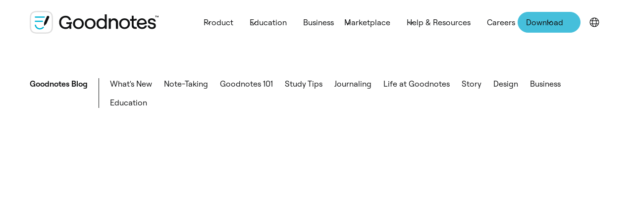

--- FILE ---
content_type: text/html
request_url: https://www.goodnotes.com/blog
body_size: 33543
content:
<!DOCTYPE html><!-- Last Published: Wed Jan 21 2026 01:50:32 GMT+0000 (Coordinated Universal Time) --><html data-wf-domain="www.goodnotes.com" data-wf-page="6531e3a06135fbf372ccc9ad" data-wf-site="622072bb155784c16fe8ef39"><head><meta charset="utf-8"/><title>Blog - Goodnotes | Best Note-Taking App for iPad</title><meta content="Discover Goodnotes 6, the AI note-taking app loved by millions around the world." name="description"/><meta content="Blog - Goodnotes | Best Note-Taking App for iPad" property="og:title"/><meta content="Discover Goodnotes 6, the AI note-taking app loved by millions around the world." property="og:description"/><meta content="https://cdn.prod.website-files.com/622072bb155784c16fe8ef39/68f09af39ec70fada3a5de34_goodnotes-og-image-be.jpg" property="og:image"/><meta content="Blog - Goodnotes | Best Note-Taking App for iPad" property="twitter:title"/><meta content="Discover Goodnotes 6, the AI note-taking app loved by millions around the world." property="twitter:description"/><meta content="https://cdn.prod.website-files.com/622072bb155784c16fe8ef39/68f09af39ec70fada3a5de34_goodnotes-og-image-be.jpg" property="twitter:image"/><meta property="og:type" content="website"/><meta content="summary_large_image" name="twitter:card"/><meta content="width=device-width, initial-scale=1" name="viewport"/><link href="https://cdn.prod.website-files.com/622072bb155784c16fe8ef39/css/goodnotes.shared.aab10effb.min.css" rel="stylesheet" type="text/css" integrity="sha384-qrEO/7tELsJBlDCRFVZOv3Q7u0+iwvFjImlN8b5n321ozEhU5SV1kvQvTXymVKn6" crossorigin="anonymous"/><style>@media (max-width:767px) and (min-width:480px) {html.w-mod-js:not(.w-mod-ix) [data-w-id="86a0b3e7-37a4-0084-3913-8c96e7334a8c"] {display:none;}html.w-mod-js:not(.w-mod-ix) [data-w-id="86a0b3e7-37a4-0084-3913-8c96e7334a9c"] {display:none;}html.w-mod-js:not(.w-mod-ix) [data-w-id="86a0b3e7-37a4-0084-3913-8c96e7334a99"] {-webkit-transform:translate3d(0, 0, 0) scale3d(1, 1, 1) rotateX(0) rotateY(0) rotateZ(0deg) skew(0, 0);-moz-transform:translate3d(0, 0, 0) scale3d(1, 1, 1) rotateX(0) rotateY(0) rotateZ(0deg) skew(0, 0);-ms-transform:translate3d(0, 0, 0) scale3d(1, 1, 1) rotateX(0) rotateY(0) rotateZ(0deg) skew(0, 0);transform:translate3d(0, 0, 0) scale3d(1, 1, 1) rotateX(0) rotateY(0) rotateZ(0deg) skew(0, 0);}}@media (max-width:479px) {html.w-mod-js:not(.w-mod-ix) [data-w-id="86a0b3e7-37a4-0084-3913-8c96e7334a8c"] {display:none;}html.w-mod-js:not(.w-mod-ix) [data-w-id="86a0b3e7-37a4-0084-3913-8c96e7334a9c"] {display:none;}html.w-mod-js:not(.w-mod-ix) [data-w-id="86a0b3e7-37a4-0084-3913-8c96e7334a99"] {-webkit-transform:translate3d(0, 0, 0) scale3d(1, 1, 1) rotateX(0) rotateY(0) rotateZ(0deg) skew(0, 0);-moz-transform:translate3d(0, 0, 0) scale3d(1, 1, 1) rotateX(0) rotateY(0) rotateZ(0deg) skew(0, 0);-ms-transform:translate3d(0, 0, 0) scale3d(1, 1, 1) rotateX(0) rotateY(0) rotateZ(0deg) skew(0, 0);transform:translate3d(0, 0, 0) scale3d(1, 1, 1) rotateX(0) rotateY(0) rotateZ(0deg) skew(0, 0);}}</style><link href="https://fonts.googleapis.com" rel="preconnect"/><link href="https://fonts.gstatic.com" rel="preconnect" crossorigin="anonymous"/><script src="https://ajax.googleapis.com/ajax/libs/webfont/1.6.26/webfont.js" type="text/javascript"></script><script type="text/javascript">WebFont.load({  google: {    families: ["Inconsolata:400,700"]  }});</script><script type="text/javascript">!function(o,c){var n=c.documentElement,t=" w-mod-";n.className+=t+"js",("ontouchstart"in o||o.DocumentTouch&&c instanceof DocumentTouch)&&(n.className+=t+"touch")}(window,document);</script><link href="https://cdn.prod.website-files.com/622072bb155784c16fe8ef39/68dff59b884a71c1dbc9f363_Goodnotes-icon-32.png" rel="shortcut icon" type="image/x-icon"/><link href="https://cdn.prod.website-files.com/622072bb155784c16fe8ef39/68dff59f6dde021933bb00b3_Goodnotes-icon-256.png" rel="apple-touch-icon"/><link href="https://www.goodnotes.com/blog" rel="canonical"/><script async="" src="https://www.googletagmanager.com/gtag/js?id=G-83XM49XSEH"></script><script type="text/javascript">window.dataLayer = window.dataLayer || [];function gtag(){dataLayer.push(arguments);}gtag('set', 'developer_id.dZGVlNj', true);gtag('js', new Date());gtag('config', 'G-83XM49XSEH');</script><style>
  /* Global style adjustment */
  .body, .new-body, .body-dark{
	font-family: Roobert, "Roobert", "Noto Sans", -apple-system, BlinkMacSystemFont, "Helvetica Neue", "Roboto", "Segoe UI", "Lucida Grande", Arial, "Noto Sans CJK TC", "Noto Sans TC", "Noto Sans CJK SC", "Noto Sans SC", "Noto Sans CJK JP", "Noto Sans JP", "Noto Sans Thai", "Hiragino Sans", "Meiryo", sans-serif;
  }

  input, textarea, button, select, a, .new-fixed-navigation{
    -webkit-tap-highlight-color: rgba(0,0,0,0);
    -webkit-tap-highlight-color: transparent;
  }
  .no-pointer-events, #no-pointer-events{
    pointer-events: none;
  }
  
  .unselectable {
    -webkit-touch-callout: none;
    -webkit-user-select: none;
    -khtml-user-select: none;
    -moz-user-select: none;
    -ms-user-select: none;
    user-select: none;
  }
  .new-section-background{
    pointer-events: none;
  }
  .new-inline-button:hover{
    color: inherit;
  }
</style>

<!-- Osano Cookie Consent -->
<script>
  window.dataLayer = window.dataLayer ||[];
  function gtag(){dataLayer.push(arguments);}
  gtag('consent','default',{
    'ad_storage':'denied',
    'analytics_storage':'denied',
    'ad_user_data':'denied',
    'ad_personalization':'denied',
    'personalization_storage':'denied',
    'functionality_storage':'granted',
    'security_storage':'granted',
    'wait_for_update': 500
  });
  gtag("set", "ads_data_redaction", true);
</script>

<script src="https://cmp.osano.com/fsl63T75ny/8e71dd77-5e98-4b0c-85d7-0408aae0853a/osano.js" defer></script>

<style>
.osano-cm-window{
	font-family: inherit;
}
.osano-cm-button{
	border: none;
	border-radius: 999px;
  padding: .75em .75em;
}
.osano-cm-toggle__switch{
	border-width: 3px;
}
.osano-cm-powered-by__link{
	display: none;
}
.osano-cm-info{
	box-shadow: none;
}
.osano-cm-window__widget{
	display: none;
}
.osano-cm-info-dialog-header__close:focus {
  background-color: inherit;
  border: none;
  stroke: var(--ink);
}
.osano-cm-dialog__close:focus{
  background-color: inherit;
  border: none;
  stroke: var(--ink);
}
.osano-cm-description{
  white-space: normal;
}
</style>
<!-- End of Osano Cookie Consent -->


<!-- Google Tag Manager -->
<script>(function(w,d,s,l,i){w[l]=w[l]||[];w[l].push({'gtm.start':
new Date().getTime(),event:'gtm.js'});var f=d.getElementsByTagName(s)[0],
j=d.createElement(s),dl=l!='dataLayer'?'&l='+l:'';j.src=
'https://www.googletagmanager.com/gtm.js?id='+i+dl;f.parentNode.insertBefore(j,f);
})(window,document,'script','dataLayer','GTM-NM6JP5Q');</script>
<!-- End Google Tag Manager -->
<link rel="alternate" href="https://www.goodnotes.com/blog" hreflang="en" />
<link rel="alternate" href="https://www.goodnotes.com/blog" hreflang="x-default" />
<link rel="alternate" href="https://www.goodnotes.com/jp/blog" hreflang="ja" />
<link rel="alternate" href="https://www.goodnotes.com/kr/blog" hreflang="ko" />

<!-- [Attributes by Finsweet] CMS Filter -->
<script async src="https://cdn.jsdelivr.net/npm/@finsweet/attributes-cmsfilter@1/cmsfilter.js"></script></head><body class="new-body"><div data-animation="default" data-collapse="medium" data-duration="400" data-easing="ease" data-easing2="ease" role="banner" class="new-fixed-navigation w-nav"><div class="navigation-background-color"></div><nav class="new-container w-container"><div class="w-layout-grid new-nav-grid"><a href="/" class="new-logo-link"><img src="https://cdn.prod.website-files.com/622072bb155784c16fe8ef39/68d14f910b7db5f580782610_goodnotes-secondary-combination-web.svg" height="54" alt="Goodnotes Logo" width="300" class="new-brand-logo-image"/></a><a href="/" class="new-logo-link dark"><img src="https://cdn.prod.website-files.com/622072bb155784c16fe8ef39/68d1512d42e4b683bd02fde4_goodnotes-secondary-combination-web-white.svg" height="54" alt="Goodnotes Logo" width="300" class="new-brand-logo-image"/></a><div class="new-nav-button-group"><div data-hover="true" data-delay="0" id="w-node-_05e6c315-f2cb-7aa2-30c4-74c17660e4a9-5e8fafcb" class="w-dropdown"><div class="new-nav-link dropdown w-dropdown-toggle"><div class="new-nav-dropdown-icon"><div class="w-embed"><svg xmlns="http://www.w3.org/2000/svg" width="12" height="12" viewBox="0 0 10 5.8">
  <path id="Path_4371" data-name="Path 4371" d="M9.981-6.6l-.447-.447a.271.271,0,0,0-.384,0L5.06-2.966.971-7.046a.271.271,0,0,0-.384,0L.14-6.6a.271.271,0,0,0,0,.384L4.868-1.487a.271.271,0,0,0,.384,0L9.981-6.215A.271.271,0,0,0,9.981-6.6Z" transform="translate(-0.06 7.126)" fill="currentcolor"/>
</svg></div></div><div>Product</div></div><nav class="dropdown-list w-dropdown-list"><div class="dropdown-additional-clickarea"></div><a href="/pricing" class="nav-dropdown-link w-dropdown-link">Compare Plans</a><a href="/features" class="nav-dropdown-link w-dropdown-link">Goodnotes Features</a><a href="/ai" class="nav-dropdown-link w-dropdown-link">Goodnotes AI</a></nav></div><div data-hover="true" data-delay="0" id="w-node-_05e6c315-f2cb-7aa2-30c4-74c17660e4b5-5e8fafcb" class="w-dropdown"><div class="new-nav-link dropdown w-dropdown-toggle"><div class="new-nav-dropdown-icon"><div class="w-embed"><svg xmlns="http://www.w3.org/2000/svg" width="12" height="12" viewBox="0 0 10 5.8">
  <path id="Path_4371" data-name="Path 4371" d="M9.981-6.6l-.447-.447a.271.271,0,0,0-.384,0L5.06-2.966.971-7.046a.271.271,0,0,0-.384,0L.14-6.6a.271.271,0,0,0,0,.384L4.868-1.487a.271.271,0,0,0,.384,0L9.981-6.215A.271.271,0,0,0,9.981-6.6Z" transform="translate(-0.06 7.126)" fill="currentcolor"/>
</svg></div></div><div>Education</div></div><nav class="dropdown-list w-dropdown-list"><div class="dropdown-additional-clickarea"></div><a href="/education" class="nav-dropdown-link w-dropdown-link">Goodnotes Education</a><a href="/education/case-studies" class="nav-dropdown-link w-dropdown-link">Case Studies</a><a href="/learning-center" class="nav-dropdown-link w-dropdown-link">Learning Center</a></nav></div><a href="/business" class="new-nav-link">Business</a><div data-hover="true" data-delay="0" id="w-node-_0824e1e8-95c4-e5ec-26af-e99c11a1641d-5e8fafcb" class="w-dropdown"><div class="new-nav-link dropdown w-dropdown-toggle"><div class="new-nav-dropdown-icon"><div class="w-embed"><svg xmlns="http://www.w3.org/2000/svg" width="12" height="12" viewBox="0 0 10 5.8">
  <path id="Path_4371" data-name="Path 4371" d="M9.981-6.6l-.447-.447a.271.271,0,0,0-.384,0L5.06-2.966.971-7.046a.271.271,0,0,0-.384,0L.14-6.6a.271.271,0,0,0,0,.384L4.868-1.487a.271.271,0,0,0,.384,0L9.981-6.215A.271.271,0,0,0,9.981-6.6Z" transform="translate(-0.06 7.126)" fill="currentcolor"/>
</svg></div></div><div>Marketplace</div></div><nav class="dropdown-list w-dropdown-list"><div class="dropdown-additional-clickarea"></div><a href="https://marketplace.goodnotes.com/en/" target="_blank" class="nav-dropdown-link w-dropdown-link">Web Marketplace</a><a href="/marketplace/apply-to-be-a-creator" class="nav-dropdown-link w-dropdown-link">Apply to be a Creator</a></nav></div><div data-hover="true" data-delay="0" id="w-node-_05e6c315-f2cb-7aa2-30c4-74c17660e4c1-5e8fafcb" class="w-dropdown"><div class="new-nav-link dropdown w-dropdown-toggle"><div class="new-nav-dropdown-icon"><div class="w-embed"><svg xmlns="http://www.w3.org/2000/svg" width="12" height="12" viewBox="0 0 10 5.8">
  <path id="Path_4371" data-name="Path 4371" d="M9.981-6.6l-.447-.447a.271.271,0,0,0-.384,0L5.06-2.966.971-7.046a.271.271,0,0,0-.384,0L.14-6.6a.271.271,0,0,0,0,.384L4.868-1.487a.271.271,0,0,0,.384,0L9.981-6.215A.271.271,0,0,0,9.981-6.6Z" transform="translate(-0.06 7.126)" fill="currentcolor"/>
</svg></div></div><div>Help &amp; Resources</div></div><nav class="dropdown-list w-dropdown-list"><div class="dropdown-additional-clickarea"></div><a href="https://support.goodnotes.com/hc/en-us" target="_blank" class="nav-dropdown-link w-dropdown-link">Goodnotes Help Center</a><a href="https://goodnoteseducation.zendesk.com/hc/en-us" target="_blank" class="nav-dropdown-link w-dropdown-link">Goodnotes Education Help Center</a><a href="https://goodnotesforbusiness.zendesk.com/hc/en-us" target="_blank" class="nav-dropdown-link w-dropdown-link">Goodnotes for Business Help Center</a><a href="/blog" aria-current="page" class="nav-dropdown-link w-dropdown-link w--current">Blog</a><a href="/research" class="nav-dropdown-link w-dropdown-link">Research</a><a href="/press" class="nav-dropdown-link w-dropdown-link">Press</a></nav></div><a href="/careers" class="new-nav-link">Careers</a></div><div class="new-nav-right"><div id="w-node-b58f99e2-9076-39eb-0699-66835e8fafdf-5e8fafcb" data-w-id="b58f99e2-9076-39eb-0699-66835e8fafdf" class="new-nav-button"><a href="https://goodnotes.onelink.me/wI1w/dy2mavfo" target="_blank" class="new-nav-button-main w-inline-block"><div>Download</div></a><div class="new-nav-button-icon"><div class="w-embed"><svg xmlns="http://www.w3.org/2000/svg" width="12" height="12" viewBox="0 0 10 5.8">
  <path id="Path_4371" data-name="Path 4371" d="M9.981-6.6l-.447-.447a.271.271,0,0,0-.384,0L5.06-2.966.971-7.046a.271.271,0,0,0-.384,0L.14-6.6a.271.271,0,0,0,0,.384L4.868-1.487a.271.271,0,0,0,.384,0L9.981-6.215A.271.271,0,0,0,9.981-6.6Z" transform="translate(-0.06 7.126)" fill="currentcolor"/>
</svg></div></div><div class="new-nav-download-list"><div class="dropdown-additional-clickarea"></div><a href="https://goodnotes.onelink.me/wI1w/dy2mavfo" target="_blank" class="new-nav-download-link">iOS</a><a href="https://goodnotes.onelink.me/wI1w/dy2mavfo" target="_blank" class="new-nav-download-link">Mac</a><a href="https://get.microsoft.com/installer/download/9N92MC09DB30?cid=goodnotes_web_uniqueidhere" target="_blank" class="new-nav-download-link">Windows</a><a href="https://play.google.com/store/apps/details?id=com.goodnotes.android.app" target="_blank" class="new-nav-download-link">Android</a><a href="/web" class="new-nav-download-link">Web</a></div></div><a data-w-id="3b979621-9a22-50e2-7a66-7dd6fb4959e6" href="#" class="new-footer-language-button nav w-inline-block"><div class="w-embed"><div style="display: flex; align-items: center;">
  <svg xmlns="http://www.w3.org/2000/svg" width="20" height="20" viewBox="0 0 20 20">
    <rect width="20" height="20" fill="rgba(255,255,255,0)"/>
    <path d="M9.5-15.469A9.5,9.5,0,0,0,0-5.969a9.5,9.5,0,0,0,9.5,9.5,9.5,9.5,0,0,0,9.5-9.5,9.5,9.5,0,0,0-9.5-9.5Zm7.4,5.822H13.74a11.148,11.148,0,0,0-1.655-4.179A8.31,8.31,0,0,1,16.9-9.647ZM12.871-5.969a18.1,18.1,0,0,1-.165,2.452H6.293a18.1,18.1,0,0,1-.165-2.452,18.1,18.1,0,0,1,.165-2.452h6.413a18.1,18.1,0,0,1,.166,2.452ZM9.5-14.242c1.03,0,2.352,1.689,2.991,4.6H6.509C7.148-12.554,8.47-14.242,9.5-14.242Zm-2.586.422A11.158,11.158,0,0,0,5.26-9.647H2.1a8.31,8.31,0,0,1,4.814-4.179ZM1.226-5.969A8.223,8.223,0,0,1,1.6-8.421h3.47a19.422,19.422,0,0,0-.16,2.452,18.736,18.736,0,0,0,.16,2.452H1.6a8.223,8.223,0,0,1-.372-2.452ZM2.1-2.291H5.26A11.148,11.148,0,0,0,6.914,1.888,8.31,8.31,0,0,1,2.1-2.291Zm7.4,4.6c-1.03,0-2.352-1.689-2.991-4.6h5.984C11.852.617,10.53,2.306,9.5,2.306Zm2.586-.422A11.158,11.158,0,0,0,13.741-2.3H16.9a8.31,8.31,0,0,1-4.815,4.183Zm1.847-5.4a19.422,19.422,0,0,0,.16-2.452,18.751,18.751,0,0,0-.161-2.455l3.467,0a8.223,8.223,0,0,1,.372,2.452A8.223,8.223,0,0,1,17.4-3.516Z" transform="translate(0.5 15.969)" fill="currentcolor"/>
  </svg>
</div></div></a><div data-w-id="b58f99e2-9076-39eb-0699-66835e8faff3" class="new-menu-button"><div class="new-menu-button-animation w-embed"><button class="menu" onclick="this.classList.toggle('opened');this.setAttribute('aria-expanded', this.classList.contains('opened'))" aria-label="Main Menu">
  <svg width="32" height="32" viewBox="0 0 100 100">
    <path class="line line1" d="M 20,29.000046 H 80.000231 C 80.000231,29.000046 94.498839,28.817352 94.532987,66.711331 94.543142,77.980673 90.966081,81.670246 85.259173,81.668997 79.552261,81.667751 75.000211,74.999942 75.000211,74.999942 L 25.000021,25.000058" />
    <path class="line line2" d="M 20,50 H 80" />
    <path class="line line3" d="M 20,70.999954 H 80.000231 C 80.000231,70.999954 94.498839,71.182648 94.532987,33.288669 94.543142,22.019327 90.966081,18.329754 85.259173,18.331003 79.552261,18.332249 75.000211,25.000058 75.000211,25.000058 L 25.000021,74.999942" />
  </svg>
</button>
    
<style>
.menu {
  background-color: transparent;
  border: none;
  cursor: pointer;
  display: flex;
  padding: 4px;
}
.line {
  fill: none;
  stroke: black;
  stroke-width: 6;
  transition: stroke-dasharray 600ms cubic-bezier(0.4, 0, 0.2, 1),
    stroke-dashoffset 600ms cubic-bezier(0.4, 0, 0.2, 1);
}
.dark-nav .line{
	stroke: white;
}
.line1 {
  stroke-dasharray: 60 207;
  stroke-width: 6;
}
.line2 {
  stroke-dasharray: 60 60;
  stroke-width: 6;
}
.line3 {
  stroke-dasharray: 60 207;
  stroke-width: 6;
}
.opened .line1 {
  stroke-dasharray: 90 207;
  stroke-dashoffset: -134;
  stroke-width: 6;
}
.opened .line2 {
  stroke-dasharray: 1 60;
  stroke-dashoffset: -30;
  stroke-width: 6;
}
.opened .line3 {
  stroke-dasharray: 90 207;
  stroke-dashoffset: -134;
  stroke-width: 6;
}

</style></div></div></div></div></nav><div class="new-mobile-menu-wrapper with-dropdown"><div class="new-nav-mobile-menu"><div id="w-node-_601e91d7-58ac-7943-6049-505c37ea798e-5e8fafcb" class="nav-menu-tab-dropdown-group"><div id="w-node-_601e91d7-58ac-7943-6049-505c37ea798f-5e8fafcb" data-w-id="601e91d7-58ac-7943-6049-505c37ea798f" class="nav-menu-padding-frame"><div class="new-nav-link-mobile">Product</div><div class="nav-menu-mobile-icon"><div class="w-embed"><svg xmlns="http://www.w3.org/2000/svg" width="12" height="12" viewBox="0 0 10 5.8">
  <path id="Path_4371" data-name="Path 4371" d="M9.981-6.6l-.447-.447a.271.271,0,0,0-.384,0L5.06-2.966.971-7.046a.271.271,0,0,0-.384,0L.14-6.6a.271.271,0,0,0,0,.384L4.868-1.487a.271.271,0,0,0,.384,0L9.981-6.215A.271.271,0,0,0,9.981-6.6Z" transform="translate(-0.06 7.126)" fill="currentcolor"/>
</svg></div></div></div><div class="nav-menu-tab-dropdown-frame"><div class="nav-menu-tab-dropdown-list"><div class="spacer _5"></div><a href="/pricing" class="new-nav-link-mobile">Compare Plans</a><a href="/features" class="new-nav-link-mobile">Goodnotes Features</a><a href="/ai" class="new-nav-link-mobile">Goodnotes AI</a><div class="spacer _5"></div></div></div></div><div id="w-node-_601e91d7-58ac-7943-6049-505c37ea799c-5e8fafcb" class="nav-menu-tab-dropdown-group"><div id="w-node-_601e91d7-58ac-7943-6049-505c37ea799d-5e8fafcb" data-w-id="601e91d7-58ac-7943-6049-505c37ea799d" class="nav-menu-padding-frame"><div class="new-nav-link-mobile">Education</div><div class="nav-menu-mobile-icon"><div class="w-embed"><svg xmlns="http://www.w3.org/2000/svg" width="12" height="12" viewBox="0 0 10 5.8">
  <path id="Path_4371" data-name="Path 4371" d="M9.981-6.6l-.447-.447a.271.271,0,0,0-.384,0L5.06-2.966.971-7.046a.271.271,0,0,0-.384,0L.14-6.6a.271.271,0,0,0,0,.384L4.868-1.487a.271.271,0,0,0,.384,0L9.981-6.215A.271.271,0,0,0,9.981-6.6Z" transform="translate(-0.06 7.126)" fill="currentcolor"/>
</svg></div></div></div><div class="nav-menu-tab-dropdown-frame"><div class="nav-menu-tab-dropdown-list"><div class="spacer _5"></div><a href="/education" class="new-nav-link-mobile">Goodnotes Education</a><a href="/education/case-studies" class="new-nav-link-mobile">Case Studies</a><a href="/learning-center" class="new-nav-link-mobile">Learning Center</a><div class="spacer _5"></div></div></div></div><div id="w-node-_601e91d7-58ac-7943-6049-505c37ea79ba-5e8fafcb" class="nav-menu-padding-frame"><a href="/business" class="new-nav-link-mobile">Business</a></div><div id="w-node-_601e91d7-58ac-7943-6049-505c37ea79aa-5e8fafcb" class="nav-menu-tab-dropdown-group"><div id="w-node-_601e91d7-58ac-7943-6049-505c37ea79ab-5e8fafcb" data-w-id="601e91d7-58ac-7943-6049-505c37ea79ab" class="nav-menu-padding-frame"><div class="new-nav-link-mobile">Marketplace</div><div class="nav-menu-mobile-icon"><div class="w-embed"><svg xmlns="http://www.w3.org/2000/svg" width="12" height="12" viewBox="0 0 10 5.8">
  <path id="Path_4371" data-name="Path 4371" d="M9.981-6.6l-.447-.447a.271.271,0,0,0-.384,0L5.06-2.966.971-7.046a.271.271,0,0,0-.384,0L.14-6.6a.271.271,0,0,0,0,.384L4.868-1.487a.271.271,0,0,0,.384,0L9.981-6.215A.271.271,0,0,0,9.981-6.6Z" transform="translate(-0.06 7.126)" fill="currentcolor"/>
</svg></div></div></div><div class="nav-menu-tab-dropdown-frame"><div class="nav-menu-tab-dropdown-list"><div class="spacer _5"></div><a href="https://marketplace.goodnotes.com/en/" target="_blank" class="new-nav-link-mobile">Web Marketplace</a><a href="/marketplace/apply-to-be-a-creator" class="new-nav-link-mobile">Apply to be a Creator</a><div class="spacer _5"></div></div></div></div><div id="w-node-d8bc5e00-6642-3665-149b-e763c6c304d7-5e8fafcb" class="nav-menu-tab-dropdown-group"><div id="w-node-d8bc5e00-6642-3665-149b-e763c6c304d8-5e8fafcb" data-w-id="d8bc5e00-6642-3665-149b-e763c6c304d8" class="nav-menu-padding-frame"><div class="new-nav-link-mobile">Help &amp; Resources</div><div class="nav-menu-mobile-icon"><div class="w-embed"><svg xmlns="http://www.w3.org/2000/svg" width="12" height="12" viewBox="0 0 10 5.8">
  <path id="Path_4371" data-name="Path 4371" d="M9.981-6.6l-.447-.447a.271.271,0,0,0-.384,0L5.06-2.966.971-7.046a.271.271,0,0,0-.384,0L.14-6.6a.271.271,0,0,0,0,.384L4.868-1.487a.271.271,0,0,0,.384,0L9.981-6.215A.271.271,0,0,0,9.981-6.6Z" transform="translate(-0.06 7.126)" fill="currentcolor"/>
</svg></div></div></div><div class="nav-menu-tab-dropdown-frame"><div class="nav-menu-tab-dropdown-list"><div class="spacer _5"></div><a href="https://support.goodnotes.com/hc/en-us" target="_blank" class="new-nav-link-mobile">Goodnotes Help Center</a><a href="https://goodnoteseducation.zendesk.com/hc/en-us" target="_blank" class="new-nav-link-mobile">Goodnotes Education Help Center</a><a href="https://goodnotesforbusiness.zendesk.com/hc/en-us" target="_blank" class="new-nav-link-mobile">Goodnotes for Business Help Center</a><a href="/blog" aria-current="page" class="new-nav-link-mobile w--current">Blog</a><a href="/research" class="new-nav-link-mobile">Research</a><a href="/press" class="new-nav-link-mobile">Press</a><div class="spacer _5"></div></div></div></div><div class="nav-menu-padding-frame"><a href="/careers" class="new-nav-link-mobile">Careers</a></div><div id="w-node-_601e91d7-58ac-7943-6049-505c37ea79c0-5e8fafcb" class="nav-menu-padding-frame"><div data-w-id="601e91d7-58ac-7943-6049-505c37ea79c1" class="new-nav-button mobile"><a href="https://goodnotes.onelink.me/wI1w/dy2mavfo" target="_blank" class="new-nav-button-main w-inline-block"><div>Download</div></a><div data-hover="false" data-delay="0" class="new-nav-button-icon w-dropdown"><div class="new-download-toggle w-dropdown-toggle"><div class="nav-mobile-download-button-icon"><div class="w-embed"><svg xmlns="http://www.w3.org/2000/svg" width="12" height="12" viewBox="0 0 10 5.8">
  <path id="Path_4371" data-name="Path 4371" d="M9.981-6.6l-.447-.447a.271.271,0,0,0-.384,0L5.06-2.966.971-7.046a.271.271,0,0,0-.384,0L.14-6.6a.271.271,0,0,0,0,.384L4.868-1.487a.271.271,0,0,0,.384,0L9.981-6.215A.271.271,0,0,0,9.981-6.6Z" transform="translate(-0.06 7.126)" fill="currentcolor"/>
</svg></div></div></div><nav class="new-nav-download-list mobile w-dropdown-list"><a href="https://goodnotes.onelink.me/wI1w/dy2mavfo" target="_blank" class="new-nav-download-link w-dropdown-link">iOS</a><a href="https://goodnotes.onelink.me/wI1w/dy2mavfo" target="_blank" class="new-nav-download-link w-dropdown-link">Mac</a><a href="https://apps.microsoft.com/detail/9n92mc09db30" target="_blank" class="new-nav-download-link w-dropdown-link">Windows</a><a href="https://play.google.com/store/apps/details?id=com.goodnotes.android.app" target="_blank" class="new-nav-download-link w-dropdown-link">Android</a><a href="/web" class="new-nav-download-link w-dropdown-link">Web</a></nav></div></div></div></div></div></div><div class="new-section blog-hero"><div class="new-container"><div fs-cmsfilter-element="filters" class="w-form"><div class="w-embed"><style>
.fs-cmsfilter_active .square-checkbox-label{
	background-color: #BBB;
}
</style></div><form method="get" name="wf-form-" data-name="" data-wf-page-id="6531e3a06135fbf372ccc9ad" data-wf-element-id="86a0b3e7-37a4-0084-3913-8c96e7334a85"><div class="blog-navigation-wrapper"><a fs-cmsfilter-clear="category" fs-cmsfilter-element="clear" href="#" class="blog-navigation-button home-button w-inline-block"><h1 class="h1-blog">Goodnotes Blog</h1></a><div class="blog-navigation-divider"></div><div class="w-dyn-list"><div data-w-id="86a0b3e7-37a4-0084-3913-8c96e7334a8c" role="list" class="blog-navigation-buttons-group w-dyn-items"><div role="listitem" class="w-dyn-item"><label class="bubble-checkbox-field w-radio"><input type="radio" data-name="Radio" id="radio" name="radio" class="w-form-formradioinput checkbox-in-bubble w-radio-input" value="Radio"/><span fs-cmsfilter-field="category" class="blog-navigation-button w-form-label" for="radio">What&#x27;s New</span></label></div><div role="listitem" class="w-dyn-item"><label class="bubble-checkbox-field w-radio"><input type="radio" data-name="Radio" id="radio" name="radio" class="w-form-formradioinput checkbox-in-bubble w-radio-input" value="Radio"/><span fs-cmsfilter-field="category" class="blog-navigation-button w-form-label" for="radio">Note-Taking</span></label></div><div role="listitem" class="w-dyn-item"><label class="bubble-checkbox-field w-radio"><input type="radio" data-name="Radio" id="radio" name="radio" class="w-form-formradioinput checkbox-in-bubble w-radio-input" value="Radio"/><span fs-cmsfilter-field="category" class="blog-navigation-button w-form-label" for="radio">Goodnotes 101</span></label></div><div role="listitem" class="w-dyn-item"><label class="bubble-checkbox-field w-radio"><input type="radio" data-name="Radio" id="radio" name="radio" class="w-form-formradioinput checkbox-in-bubble w-radio-input" value="Radio"/><span fs-cmsfilter-field="category" class="blog-navigation-button w-form-label" for="radio">Study Tips</span></label></div><div role="listitem" class="w-dyn-item"><label class="bubble-checkbox-field w-radio"><input type="radio" data-name="Radio" id="radio" name="radio" class="w-form-formradioinput checkbox-in-bubble w-radio-input" value="Radio"/><span fs-cmsfilter-field="category" class="blog-navigation-button w-form-label" for="radio">Journaling</span></label></div><div role="listitem" class="w-dyn-item"><label class="bubble-checkbox-field w-radio"><input type="radio" data-name="Radio" id="radio" name="radio" class="w-form-formradioinput checkbox-in-bubble w-radio-input" value="Radio"/><span fs-cmsfilter-field="category" class="blog-navigation-button w-form-label" for="radio">Life at Goodnotes</span></label></div><div role="listitem" class="w-dyn-item"><label class="bubble-checkbox-field w-radio"><input type="radio" data-name="Radio" id="radio" name="radio" class="w-form-formradioinput checkbox-in-bubble w-radio-input" value="Radio"/><span fs-cmsfilter-field="category" class="blog-navigation-button w-form-label" for="radio">Story</span></label></div><div role="listitem" class="w-dyn-item"><label class="bubble-checkbox-field w-radio"><input type="radio" data-name="Radio" id="radio" name="radio" class="w-form-formradioinput checkbox-in-bubble w-radio-input" value="Radio"/><span fs-cmsfilter-field="category" class="blog-navigation-button w-form-label" for="radio">Design</span></label></div><div role="listitem" class="w-dyn-item"><label class="bubble-checkbox-field w-radio"><input type="radio" data-name="Radio" id="radio" name="radio" class="w-form-formradioinput checkbox-in-bubble w-radio-input" value="Radio"/><span fs-cmsfilter-field="category" class="blog-navigation-button w-form-label" for="radio">Business</span></label></div><div role="listitem" class="w-dyn-item"><label class="bubble-checkbox-field w-radio"><input type="radio" data-name="Radio" id="radio" name="radio" class="w-form-formradioinput checkbox-in-bubble w-radio-input" value="Radio"/><span fs-cmsfilter-field="category" class="blog-navigation-button w-form-label" for="radio">Education</span></label></div></div></div></div><div class="blog-navigation-wrapper mobile-only"><div class="blog-navigation-home-btn-frame"><a fs-cmsfilter-clear="category" fs-cmsfilter-element="clear" href="#" class="blog-navigation-button home-button w-inline-block"><div>Goodnotes Blog</div></a></div><div data-w-id="86a0b3e7-37a4-0084-3913-8c96e7334a99" class="blog-navigation-dropdown"><div class="w-embed"><svg xmlns="http://www.w3.org/2000/svg" width="12" height="7" viewBox="0 0 12 7" style="display: block; margin: auto;">
  <path id="Path_4414" data-name="Path 4414" d="M11.975-7.668l-.537-.547a.321.321,0,0,0-.461,0L6.07-3.221,1.163-8.216a.321.321,0,0,0-.461,0l-.537.547a.337.337,0,0,0,0,.47L5.84-1.411a.321.321,0,0,0,.461,0L11.975-7.2A.337.337,0,0,0,11.975-7.668Z" transform="translate(-0.07 8.313)" fill="currentcolor"/>
</svg></div></div><div class="w-dyn-list"><div data-w-id="86a0b3e7-37a4-0084-3913-8c96e7334a9c" role="list" class="blog-navigation-buttons-group w-dyn-items"><div role="listitem" class="w-dyn-item"><label class="bubble-checkbox-field w-radio"><input type="radio" data-name="Radio" id="radio" name="radio" class="w-form-formradioinput checkbox-in-bubble w-radio-input" value="Radio"/><span fs-cmsfilter-field="category" class="blog-navigation-button w-form-label" for="radio">What&#x27;s New</span></label></div><div role="listitem" class="w-dyn-item"><label class="bubble-checkbox-field w-radio"><input type="radio" data-name="Radio" id="radio" name="radio" class="w-form-formradioinput checkbox-in-bubble w-radio-input" value="Radio"/><span fs-cmsfilter-field="category" class="blog-navigation-button w-form-label" for="radio">Note-Taking</span></label></div><div role="listitem" class="w-dyn-item"><label class="bubble-checkbox-field w-radio"><input type="radio" data-name="Radio" id="radio" name="radio" class="w-form-formradioinput checkbox-in-bubble w-radio-input" value="Radio"/><span fs-cmsfilter-field="category" class="blog-navigation-button w-form-label" for="radio">Goodnotes 101</span></label></div><div role="listitem" class="w-dyn-item"><label class="bubble-checkbox-field w-radio"><input type="radio" data-name="Radio" id="radio" name="radio" class="w-form-formradioinput checkbox-in-bubble w-radio-input" value="Radio"/><span fs-cmsfilter-field="category" class="blog-navigation-button w-form-label" for="radio">Study Tips</span></label></div><div role="listitem" class="w-dyn-item"><label class="bubble-checkbox-field w-radio"><input type="radio" data-name="Radio" id="radio" name="radio" class="w-form-formradioinput checkbox-in-bubble w-radio-input" value="Radio"/><span fs-cmsfilter-field="category" class="blog-navigation-button w-form-label" for="radio">Journaling</span></label></div><div role="listitem" class="w-dyn-item"><label class="bubble-checkbox-field w-radio"><input type="radio" data-name="Radio" id="radio" name="radio" class="w-form-formradioinput checkbox-in-bubble w-radio-input" value="Radio"/><span fs-cmsfilter-field="category" class="blog-navigation-button w-form-label" for="radio">Life at Goodnotes</span></label></div><div role="listitem" class="w-dyn-item"><label class="bubble-checkbox-field w-radio"><input type="radio" data-name="Radio" id="radio" name="radio" class="w-form-formradioinput checkbox-in-bubble w-radio-input" value="Radio"/><span fs-cmsfilter-field="category" class="blog-navigation-button w-form-label" for="radio">Story</span></label></div><div role="listitem" class="w-dyn-item"><label class="bubble-checkbox-field w-radio"><input type="radio" data-name="Radio" id="radio" name="radio" class="w-form-formradioinput checkbox-in-bubble w-radio-input" value="Radio"/><span fs-cmsfilter-field="category" class="blog-navigation-button w-form-label" for="radio">Design</span></label></div><div role="listitem" class="w-dyn-item"><label class="bubble-checkbox-field w-radio"><input type="radio" data-name="Radio" id="radio" name="radio" class="w-form-formradioinput checkbox-in-bubble w-radio-input" value="Radio"/><span fs-cmsfilter-field="category" class="blog-navigation-button w-form-label" for="radio">Business</span></label></div><div role="listitem" class="w-dyn-item"><label class="bubble-checkbox-field w-radio"><input type="radio" data-name="Radio" id="radio" name="radio" class="w-form-formradioinput checkbox-in-bubble w-radio-input" value="Radio"/><span fs-cmsfilter-field="category" class="blog-navigation-button w-form-label" for="radio">Education</span></label></div></div></div></div></form><div class="w-form-done"><div>Thank you! Your submission has been received!</div></div><div class="w-form-fail"><div>Oops! Something went wrong while submitting the form.</div></div></div></div></div><div data-w-id="4e1d6654-e19a-6e38-6061-bf8f4190f7eb" style="opacity:0;-webkit-transform:translate3d(0, 50px, 0) scale3d(1, 1, 1) rotateX(0) rotateY(0) rotateZ(0) skew(0, 0);-moz-transform:translate3d(0, 50px, 0) scale3d(1, 1, 1) rotateX(0) rotateY(0) rotateZ(0) skew(0, 0);-ms-transform:translate3d(0, 50px, 0) scale3d(1, 1, 1) rotateX(0) rotateY(0) rotateZ(0) skew(0, 0);transform:translate3d(0, 50px, 0) scale3d(1, 1, 1) rotateX(0) rotateY(0) rotateZ(0) skew(0, 0)" class="new-section no-padding-top"><div class="new-container w-container"><div class="w-dyn-list"><div fs-cmsfilter-element="list" role="list" class="w-dyn-items"><div role="listitem" class="w-dyn-item"><div class="new-blog-featured-block"><div class="blog-featured-block-img"><a href="/blog/the-new-goodnotes" class="link-block-block w-inline-block"><div id="w-node-e49ec808-ceb5-6e3a-d876-58765ca90e93-72ccc9ad" class="image-mask"><img loading="lazy" alt="" src="https://cdn.prod.website-files.com/622072bb15578473cfe8ef5a/690c714c8e1d28b8e2e0c550_goodnotes-blog-post-mind-map-large.jpg" sizes="(max-width: 767px) 100vw, (max-width: 991px) 95vw, 938.8375244140625px" srcset="https://cdn.prod.website-files.com/622072bb15578473cfe8ef5a/690c714c8e1d28b8e2e0c550_goodnotes-blog-post-mind-map-large-p-500.jpg 500w, https://cdn.prod.website-files.com/622072bb15578473cfe8ef5a/690c714c8e1d28b8e2e0c550_goodnotes-blog-post-mind-map-large-p-800.jpg 800w, https://cdn.prod.website-files.com/622072bb15578473cfe8ef5a/690c714c8e1d28b8e2e0c550_goodnotes-blog-post-mind-map-large-p-1080.jpg 1080w, https://cdn.prod.website-files.com/622072bb15578473cfe8ef5a/690c714c8e1d28b8e2e0c550_goodnotes-blog-post-mind-map-large-p-1600.jpg 1600w, https://cdn.prod.website-files.com/622072bb15578473cfe8ef5a/690c714c8e1d28b8e2e0c550_goodnotes-blog-post-mind-map-large.jpg 2000w" class="clipped-image blog-featured"/></div></a></div><div class="blog-featured-block-info"><div class="w-embed"><a href="?category=What&#39;s New" class="new-blog-card-category-text">What&#39;s New</a>
<div fs-cmsfilter-field="category" style="display:none">All</div></div><a href="/blog/the-new-goodnotes" class="link-block-block w-inline-block"><h3 class="new-blog-card-heading">Meet the New Generation of Goodnotes: Whiteboards, Text Documents, and AI Superpowers</h3></a><div class="spacer _10"></div><div>Discover the transformative new Goodnotes with Whiteboards, Text Documents, Goodnotes AI, and real-time collaboration—expanding beyond digital handwriting to enhance how you capture, develop, and share ideas across all devices.⁠
⁠</div><div class="blog-card-info-group"><div class="blog-card-date">September 23, 2025</div><div class="blog-card-dot">‧</div><div class="blog-card-read-time">10</div><div class="blog-card-date">min read</div></div></div></div></div></div></div><div class="w-dyn-list"><div fs-cmsfilter-element="list" fs-cmsfilter-showquery="true" role="list" class="blog-grid w-dyn-items"><div role="listitem" class="w-dyn-item"><div id="w-node-_4e1d6654-e19a-6e38-6061-bf8f4190f7f0-72ccc9ad" class="blog-card"><a href="/blog/features-fixes-updates-december-2025" class="image-mask w-inline-block"><img loading="lazy" alt="" src="https://cdn.prod.website-files.com/622072bb15578473cfe8ef5a/695f647b4de930fda41c4d3b_q4-updates.png" sizes="(max-width: 767px) 100vw, (max-width: 991px) 95vw, 938.8375244140625px" srcset="https://cdn.prod.website-files.com/622072bb15578473cfe8ef5a/695f647b4de930fda41c4d3b_q4-updates-p-500.png 500w, https://cdn.prod.website-files.com/622072bb15578473cfe8ef5a/695f647b4de930fda41c4d3b_q4-updates-p-800.png 800w, https://cdn.prod.website-files.com/622072bb15578473cfe8ef5a/695f647b4de930fda41c4d3b_q4-updates-p-1080.png 1080w, https://cdn.prod.website-files.com/622072bb15578473cfe8ef5a/695f647b4de930fda41c4d3b_q4-updates-p-1600.png 1600w, https://cdn.prod.website-files.com/622072bb15578473cfe8ef5a/695f647b4de930fda41c4d3b_q4-updates-p-2000.png 2000w, https://cdn.prod.website-files.com/622072bb15578473cfe8ef5a/695f647b4de930fda41c4d3b_q4-updates.png 2360w" class="clipped-image rounded"/></a><div><div class="w-embed"><a href="?category=What&#39;s New" class="new-blog-card-category-text">What&#39;s New</a>
<div fs-cmsfilter-field="category" style="display:none">What&#39;s New</div></div><a href="/blog/features-fixes-updates-december-2025" class="link-block-block w-inline-block"><h3 class="new-blog-card-heading">New Features, Fixes, and Improvements in Goodnotes - October to December 2025</h3><div class="spacer _10"></div></a><div>We’re closing out a big year at Goodnotes with powerful updates across all devices—bringing smarter AI features, better customization, improved collaboration, and smoother workflows to help you create and organize more efficiently than ever.</div><div class="blog-card-info-group"><div class="blog-card-date">January 9, 2026</div><div class="blog-card-dot">‧</div><div class="blog-card-read-time">5</div><div class="blog-card-date">min read</div></div></div></div></div><div role="listitem" class="w-dyn-item"><div id="w-node-_4e1d6654-e19a-6e38-6061-bf8f4190f7f0-72ccc9ad" class="blog-card"><a href="/blog/digital-planners" class="image-mask w-inline-block"><img loading="lazy" alt="" src="https://cdn.prod.website-files.com/622072bb15578473cfe8ef5a/6939353c7152f35b70dc97db_Best%20Planners%202026%20-%20v0%20-%201(1).png" sizes="(max-width: 767px) 100vw, (max-width: 991px) 95vw, 938.8375244140625px" srcset="https://cdn.prod.website-files.com/622072bb15578473cfe8ef5a/6939353c7152f35b70dc97db_Best%20Planners%202026%20-%20v0%20-%201(1)-p-500.png 500w, https://cdn.prod.website-files.com/622072bb15578473cfe8ef5a/6939353c7152f35b70dc97db_Best%20Planners%202026%20-%20v0%20-%201(1)-p-800.png 800w, https://cdn.prod.website-files.com/622072bb15578473cfe8ef5a/6939353c7152f35b70dc97db_Best%20Planners%202026%20-%20v0%20-%201(1)-p-1080.png 1080w, https://cdn.prod.website-files.com/622072bb15578473cfe8ef5a/6939353c7152f35b70dc97db_Best%20Planners%202026%20-%20v0%20-%201(1).png 1180w" class="clipped-image rounded"/></a><div><div class="w-embed"><a href="?category=Journaling" class="new-blog-card-category-text">Journaling</a>
<div fs-cmsfilter-field="category" style="display:none">Journaling</div></div><a href="/blog/digital-planners" class="link-block-block w-inline-block"><h3 class="new-blog-card-heading">The 11 Best Digital Planners for 2026</h3><div class="spacer _10"></div></a><div>Looking for some ideas for digital planning in 2026? Here are some of the best digital planners to start your year off on the right foot. </div><div class="blog-card-info-group"><div class="blog-card-date">December 10, 2025</div><div class="blog-card-dot">‧</div><div class="blog-card-read-time">15</div><div class="blog-card-date">min read</div></div></div></div></div><div role="listitem" class="w-dyn-item"><div id="w-node-_4e1d6654-e19a-6e38-6061-bf8f4190f7f0-72ccc9ad" class="blog-card"><a href="/blog/goodnotes-launch-with-global-creators" class="image-mask w-inline-block"><img loading="lazy" alt="" src="https://cdn.prod.website-files.com/622072bb15578473cfe8ef5a/69268f15545e907b82d97c1e_header%20-%20Sept%20launch%20recap.jpg" sizes="(max-width: 767px) 100vw, (max-width: 991px) 95vw, 938.8375244140625px" srcset="https://cdn.prod.website-files.com/622072bb15578473cfe8ef5a/69268f15545e907b82d97c1e_header%20-%20Sept%20launch%20recap-p-500.jpg 500w, https://cdn.prod.website-files.com/622072bb15578473cfe8ef5a/69268f15545e907b82d97c1e_header%20-%20Sept%20launch%20recap-p-800.jpg 800w, https://cdn.prod.website-files.com/622072bb15578473cfe8ef5a/69268f15545e907b82d97c1e_header%20-%20Sept%20launch%20recap-p-1080.jpg 1080w, https://cdn.prod.website-files.com/622072bb15578473cfe8ef5a/69268f15545e907b82d97c1e_header%20-%20Sept%20launch%20recap-p-1600.jpg 1600w, https://cdn.prod.website-files.com/622072bb15578473cfe8ef5a/69268f15545e907b82d97c1e_header%20-%20Sept%20launch%20recap-p-2000.jpg 2000w, https://cdn.prod.website-files.com/622072bb15578473cfe8ef5a/69268f15545e907b82d97c1e_header%20-%20Sept%20launch%20recap.jpg 2360w" class="clipped-image rounded"/></a><div><div class="w-embed"><a href="?category=Story" class="new-blog-card-category-text">Story</a>
<div fs-cmsfilter-field="category" style="display:none">Story</div></div><a href="/blog/goodnotes-launch-with-global-creators" class="link-block-block w-inline-block"><h3 class="new-blog-card-heading">Goodnotes Launches in London with Global Creators</h3><div class="spacer _10"></div></a><div>Read the highlights of the three-day event that brought together members of the community from around the world to celebrate a new chapter in Goodnotes.</div><div class="blog-card-info-group"><div class="blog-card-date">November 26, 2025</div><div class="blog-card-dot">‧</div><div class="blog-card-read-time">7</div><div class="blog-card-date">min read</div></div></div></div></div><div role="listitem" class="w-dyn-item"><div id="w-node-_4e1d6654-e19a-6e38-6061-bf8f4190f7f0-72ccc9ad" class="blog-card"><a href="/blog/shaping-goodnotes-ai-to-the-way-you-work" class="image-mask w-inline-block"><img loading="lazy" alt="" src="https://cdn.prod.website-files.com/622072bb15578473cfe8ef5a/691e36eb8ba7359cd30ed57b_05-blogpost%20header_AI%20Journey.jpg" sizes="(max-width: 767px) 100vw, (max-width: 991px) 95vw, 938.8375244140625px" srcset="https://cdn.prod.website-files.com/622072bb15578473cfe8ef5a/691e36eb8ba7359cd30ed57b_05-blogpost%20header_AI%20Journey-p-500.jpg 500w, https://cdn.prod.website-files.com/622072bb15578473cfe8ef5a/691e36eb8ba7359cd30ed57b_05-blogpost%20header_AI%20Journey-p-800.jpg 800w, https://cdn.prod.website-files.com/622072bb15578473cfe8ef5a/691e36eb8ba7359cd30ed57b_05-blogpost%20header_AI%20Journey-p-1080.jpg 1080w, https://cdn.prod.website-files.com/622072bb15578473cfe8ef5a/691e36eb8ba7359cd30ed57b_05-blogpost%20header_AI%20Journey.jpg 1180w" class="clipped-image rounded"/></a><div><div class="w-embed"><a href="?category=Design" class="new-blog-card-category-text">Design</a>
<div fs-cmsfilter-field="category" style="display:none">Design</div></div><a href="/blog/shaping-goodnotes-ai-to-the-way-you-work" class="link-block-block w-inline-block"><h3 class="new-blog-card-heading">Goodnotes Deep Dive: Shaping Goodnotes AI to the Way You Work</h3><div class="spacer _10"></div></a><div>Here&#x27;s a peek inside our product development process for Goodnotes AI to help users capture ideas, make connections, and shape them in meaningful ways.</div><div class="blog-card-info-group"><div class="blog-card-date">November 20, 2025</div><div class="blog-card-dot">‧</div><div class="blog-card-read-time">6</div><div class="blog-card-date">min read</div></div></div></div></div><div role="listitem" class="w-dyn-item"><div id="w-node-_4e1d6654-e19a-6e38-6061-bf8f4190f7f0-72ccc9ad" class="blog-card"><a href="/blog/evolving-design-and-drawing-management-with-digital-handwriting" class="image-mask w-inline-block"><img loading="lazy" alt="" src="https://cdn.prod.website-files.com/622072bb15578473cfe8ef5a/69361dd9cd15f1f02176e458_evolving-design-and-drawing-management-with-digital-handwriting.webp" sizes="(max-width: 767px) 100vw, (max-width: 991px) 95vw, 938.8375244140625px" srcset="https://cdn.prod.website-files.com/622072bb15578473cfe8ef5a/69361dd9cd15f1f02176e458_evolving-design-and-drawing-management-with-digital-handwriting-p-500.webp 500w, https://cdn.prod.website-files.com/622072bb15578473cfe8ef5a/69361dd9cd15f1f02176e458_evolving-design-and-drawing-management-with-digital-handwriting-p-800.webp 800w, https://cdn.prod.website-files.com/622072bb15578473cfe8ef5a/69361dd9cd15f1f02176e458_evolving-design-and-drawing-management-with-digital-handwriting-p-1080.webp 1080w, https://cdn.prod.website-files.com/622072bb15578473cfe8ef5a/69361dd9cd15f1f02176e458_evolving-design-and-drawing-management-with-digital-handwriting.webp 1260w" class="clipped-image rounded"/></a><div><div class="w-embed"><a href="?category=Business" class="new-blog-card-category-text">Business</a>
<div fs-cmsfilter-field="category" style="display:none">Business</div></div><a href="/blog/evolving-design-and-drawing-management-with-digital-handwriting" class="link-block-block w-inline-block"><h3 class="new-blog-card-heading">Evolving Design and Drawing Management with Digital Handwriting</h3><div class="spacer _10"></div></a><div>Goodnotes and Architectural Design go hand in hand. Here&#x27;s how one studio in Kobe, Japan, uses Goodnotes for their work.</div><div class="blog-card-info-group"><div class="blog-card-date">November 7, 2025</div><div class="blog-card-dot">‧</div><div class="blog-card-read-time">8</div><div class="blog-card-date">min read</div></div></div></div></div><div role="listitem" class="w-dyn-item"><div id="w-node-_4e1d6654-e19a-6e38-6061-bf8f4190f7f0-72ccc9ad" class="blog-card"><a href="/blog/ai-shift-schools-risks-realities" class="image-mask w-inline-block"><img loading="lazy" alt="" src="https://cdn.prod.website-files.com/622072bb15578473cfe8ef5a/690c4f09066be60a1f382774_goodnotes-blog-posts-AI-shift.webp" sizes="(max-width: 767px) 100vw, (max-width: 991px) 95vw, 938.8375244140625px" srcset="https://cdn.prod.website-files.com/622072bb15578473cfe8ef5a/690c4f09066be60a1f382774_goodnotes-blog-posts-AI-shift-p-500.webp 500w, https://cdn.prod.website-files.com/622072bb15578473cfe8ef5a/690c4f09066be60a1f382774_goodnotes-blog-posts-AI-shift-p-800.webp 800w, https://cdn.prod.website-files.com/622072bb15578473cfe8ef5a/690c4f09066be60a1f382774_goodnotes-blog-posts-AI-shift-p-1080.webp 1080w, https://cdn.prod.website-files.com/622072bb15578473cfe8ef5a/690c4f09066be60a1f382774_goodnotes-blog-posts-AI-shift.webp 1260w" class="clipped-image rounded"/></a><div><div class="w-embed"><a href="?category=Education" class="new-blog-card-category-text">Education</a>
<div fs-cmsfilter-field="category" style="display:none">Education</div></div><a href="/blog/ai-shift-schools-risks-realities" class="link-block-block w-inline-block"><h3 class="new-blog-card-heading">The AI Shift in Schools: Risks, Realities, and What’s Coming Next</h3><div class="spacer _10"></div></a><div>The use of AI in education is inevitable - and as an educator, it’s up to you to ensure it’s being used safely, responsibly, and in a way that encourages meaningful learning.So, how do we make sure AI will make education better, not worse?</div><div class="blog-card-info-group"><div class="blog-card-date">October 15, 2025</div><div class="blog-card-dot">‧</div><div class="blog-card-read-time">1</div><div class="blog-card-date">min read</div></div></div></div></div><div role="listitem" class="w-dyn-item"><div id="w-node-_4e1d6654-e19a-6e38-6061-bf8f4190f7f0-72ccc9ad" class="blog-card"><a href="/blog/education-update-october-2025" class="image-mask w-inline-block"><img loading="lazy" alt="" src="https://cdn.prod.website-files.com/622072bb15578473cfe8ef5a/690c4f47c5241b99bcb4f196_goodnotes-blog-posts-oct-update.webp" sizes="(max-width: 767px) 100vw, (max-width: 991px) 95vw, 938.8375244140625px" srcset="https://cdn.prod.website-files.com/622072bb15578473cfe8ef5a/690c4f47c5241b99bcb4f196_goodnotes-blog-posts-oct-update-p-500.webp 500w, https://cdn.prod.website-files.com/622072bb15578473cfe8ef5a/690c4f47c5241b99bcb4f196_goodnotes-blog-posts-oct-update-p-800.webp 800w, https://cdn.prod.website-files.com/622072bb15578473cfe8ef5a/690c4f47c5241b99bcb4f196_goodnotes-blog-posts-oct-update-p-1080.webp 1080w, https://cdn.prod.website-files.com/622072bb15578473cfe8ef5a/690c4f47c5241b99bcb4f196_goodnotes-blog-posts-oct-update.webp 1260w" class="clipped-image rounded"/></a><div><div class="w-embed"><a href="?category=What&#39;s New" class="new-blog-card-category-text">What&#39;s New</a>
<div fs-cmsfilter-field="category" style="display:none">What&#39;s New</div></div><a href="/blog/education-update-october-2025" class="link-block-block w-inline-block"><h3 class="new-blog-card-heading">Goodnotes Education: Our October update</h3><div class="spacer _10"></div></a><div>Everything you love about Goodnotes Classroom is now available directly inside the main Goodnotes app! Now known as Goodnotes Education, we’re providing a simpler, all-in-one space for school and personal use. Whilst you have plenty of time to make the switch, here are the great features waiting for you there…</div><div class="blog-card-info-group"><div class="blog-card-date">October 13, 2025</div><div class="blog-card-dot">‧</div><div class="blog-card-read-time">6</div><div class="blog-card-date">min read</div></div></div></div></div><div role="listitem" class="w-dyn-item"><div id="w-node-_4e1d6654-e19a-6e38-6061-bf8f4190f7f0-72ccc9ad" class="blog-card"><a href="/blog/features-fixes-updates-september-2025" class="image-mask w-inline-block"><img loading="lazy" alt="" src="https://cdn.prod.website-files.com/622072bb15578473cfe8ef5a/690c4f68d904548bb736fb69_goodnotes-blog-posts-q3-update.webp" sizes="(max-width: 767px) 100vw, (max-width: 991px) 95vw, 938.8375244140625px" srcset="https://cdn.prod.website-files.com/622072bb15578473cfe8ef5a/690c4f68d904548bb736fb69_goodnotes-blog-posts-q3-update-p-500.webp 500w, https://cdn.prod.website-files.com/622072bb15578473cfe8ef5a/690c4f68d904548bb736fb69_goodnotes-blog-posts-q3-update-p-800.webp 800w, https://cdn.prod.website-files.com/622072bb15578473cfe8ef5a/690c4f68d904548bb736fb69_goodnotes-blog-posts-q3-update-p-1080.webp 1080w, https://cdn.prod.website-files.com/622072bb15578473cfe8ef5a/690c4f68d904548bb736fb69_goodnotes-blog-posts-q3-update.webp 1260w" class="clipped-image rounded"/></a><div><div class="w-embed"><a href="?category=What&#39;s New" class="new-blog-card-category-text">What&#39;s New</a>
<div fs-cmsfilter-field="category" style="display:none">What&#39;s New</div></div><a href="/blog/features-fixes-updates-september-2025" class="link-block-block w-inline-block"><h3 class="new-blog-card-heading">New Features, Fixes, and Improvements in Goodnotes - July to September 2025</h3><div class="spacer _10"></div></a><div>Goodnotes continues to evolve for the way you work. This quarter introduces Whiteboards, Text Documents, automated note‑taking, and Goodnotes AI — plus refinements shaped by your feedback. </div><div class="blog-card-info-group"><div class="blog-card-date">October 13, 2025</div><div class="blog-card-dot">‧</div><div class="blog-card-read-time">10</div><div class="blog-card-date">min read</div></div></div></div></div><div role="listitem" class="w-dyn-item"><div id="w-node-_4e1d6654-e19a-6e38-6061-bf8f4190f7f0-72ccc9ad" class="blog-card"><a href="/blog/math-ai-that-builds-understanding" class="image-mask w-inline-block"><img loading="lazy" alt="" src="https://cdn.prod.website-files.com/622072bb15578473cfe8ef5a/690c4fd59e7adcc7ff43730f_goodnotes-blog-posts-deep-dive-AI.webp" sizes="(max-width: 767px) 100vw, (max-width: 991px) 95vw, 938.8375244140625px" srcset="https://cdn.prod.website-files.com/622072bb15578473cfe8ef5a/690c4fd59e7adcc7ff43730f_goodnotes-blog-posts-deep-dive-AI-p-500.webp 500w, https://cdn.prod.website-files.com/622072bb15578473cfe8ef5a/690c4fd59e7adcc7ff43730f_goodnotes-blog-posts-deep-dive-AI-p-800.webp 800w, https://cdn.prod.website-files.com/622072bb15578473cfe8ef5a/690c4fd59e7adcc7ff43730f_goodnotes-blog-posts-deep-dive-AI-p-1080.webp 1080w, https://cdn.prod.website-files.com/622072bb15578473cfe8ef5a/690c4fd59e7adcc7ff43730f_goodnotes-blog-posts-deep-dive-AI.webp 1180w" class="clipped-image rounded"/></a><div><div class="w-embed"><a href="?category=What&#39;s New" class="new-blog-card-category-text">What&#39;s New</a>
<div fs-cmsfilter-field="category" style="display:none">What&#39;s New</div></div><a href="/blog/math-ai-that-builds-understanding" class="link-block-block w-inline-block"><h3 class="new-blog-card-heading">Goodnotes Deep Dive: Math AI That Actually Builds Understanding</h3><div class="spacer _10"></div></a><div>Goodnotes AI brings step-by-step solutions and concept-driven guidance directly into your notes, helping students solve math problems efficiently without juggling multiple tabs.</div><div class="blog-card-info-group"><div class="blog-card-date">September 29, 2025</div><div class="blog-card-dot">‧</div><div class="blog-card-read-time">6</div><div class="blog-card-date">min read</div></div></div></div></div><div role="listitem" class="w-dyn-item"><div id="w-node-_4e1d6654-e19a-6e38-6061-bf8f4190f7f0-72ccc9ad" class="blog-card"><a href="/blog/the-new-goodnotes" class="image-mask w-inline-block"><img loading="lazy" alt="" src="https://cdn.prod.website-files.com/622072bb15578473cfe8ef5a/690c714c8e1d28b8e2e0c550_goodnotes-blog-post-mind-map-large.jpg" sizes="(max-width: 767px) 100vw, (max-width: 991px) 95vw, 938.8375244140625px" srcset="https://cdn.prod.website-files.com/622072bb15578473cfe8ef5a/690c714c8e1d28b8e2e0c550_goodnotes-blog-post-mind-map-large-p-500.jpg 500w, https://cdn.prod.website-files.com/622072bb15578473cfe8ef5a/690c714c8e1d28b8e2e0c550_goodnotes-blog-post-mind-map-large-p-800.jpg 800w, https://cdn.prod.website-files.com/622072bb15578473cfe8ef5a/690c714c8e1d28b8e2e0c550_goodnotes-blog-post-mind-map-large-p-1080.jpg 1080w, https://cdn.prod.website-files.com/622072bb15578473cfe8ef5a/690c714c8e1d28b8e2e0c550_goodnotes-blog-post-mind-map-large-p-1600.jpg 1600w, https://cdn.prod.website-files.com/622072bb15578473cfe8ef5a/690c714c8e1d28b8e2e0c550_goodnotes-blog-post-mind-map-large.jpg 2000w" class="clipped-image rounded"/></a><div><div class="w-embed"><a href="?category=What&#39;s New" class="new-blog-card-category-text">What&#39;s New</a>
<div fs-cmsfilter-field="category" style="display:none">What&#39;s New</div></div><a href="/blog/the-new-goodnotes" class="link-block-block w-inline-block"><h3 class="new-blog-card-heading">Meet the New Generation of Goodnotes: Whiteboards, Text Documents, and AI Superpowers</h3><div class="spacer _10"></div></a><div>Discover the transformative new Goodnotes with Whiteboards, Text Documents, Goodnotes AI, and real-time collaboration—expanding beyond digital handwriting to enhance how you capture, develop, and share ideas across all devices.⁠
⁠</div><div class="blog-card-info-group"><div class="blog-card-date">September 23, 2025</div><div class="blog-card-dot">‧</div><div class="blog-card-read-time">10</div><div class="blog-card-date">min read</div></div></div></div></div><div role="listitem" class="w-dyn-item"><div id="w-node-_4e1d6654-e19a-6e38-6061-bf8f4190f7f0-72ccc9ad" class="blog-card"><a href="/blog/ai-literacy-in-hiring-at-goodnotes" class="image-mask w-inline-block"><img loading="lazy" alt="" src="https://cdn.prod.website-files.com/622072bb15578473cfe8ef5a/692e4e10bc452cef5e8379fc_review%20this(1).jpg" sizes="(max-width: 767px) 100vw, (max-width: 991px) 95vw, 938.8375244140625px" srcset="https://cdn.prod.website-files.com/622072bb15578473cfe8ef5a/692e4e10bc452cef5e8379fc_review%20this(1)-p-500.jpg 500w, https://cdn.prod.website-files.com/622072bb15578473cfe8ef5a/692e4e10bc452cef5e8379fc_review%20this(1)-p-800.jpg 800w, https://cdn.prod.website-files.com/622072bb15578473cfe8ef5a/692e4e10bc452cef5e8379fc_review%20this(1)-p-1080.jpg 1080w, https://cdn.prod.website-files.com/622072bb15578473cfe8ef5a/692e4e10bc452cef5e8379fc_review%20this(1).jpg 1180w" class="clipped-image rounded"/></a><div><div class="w-embed"><a href="?category=Life at Goodnotes" class="new-blog-card-category-text">Life at Goodnotes</a>
<div fs-cmsfilter-field="category" style="display:none">Life at Goodnotes</div></div><a href="/blog/ai-literacy-in-hiring-at-goodnotes" class="link-block-block w-inline-block"><h3 class="new-blog-card-heading">AI Literacy in Hiring: A New Chapter at Goodnotes  </h3><div class="spacer _10"></div></a><div>We are excited to announce the introduction of an AI literacy interview as part of our hiring process. This interview is not a technical assessment, instead it&#x27;s all about you: The way you adapt to new trends, how you preserve critical thinking, and how you see AI shaping the future of work.</div><div class="blog-card-info-group"><div class="blog-card-date">August 29, 2025</div><div class="blog-card-dot">‧</div><div class="blog-card-read-time">5</div><div class="blog-card-date">min read</div></div></div></div></div><div role="listitem" class="w-dyn-item"><div id="w-node-_4e1d6654-e19a-6e38-6061-bf8f4190f7f0-72ccc9ad" class="blog-card"><a href="/blog/why-we-invite-candidates-to-goodnotes" class="image-mask w-inline-block"><img loading="lazy" alt="" src="https://cdn.prod.website-files.com/622072bb15578473cfe8ef5a/690c530635596fd620cded3e_goodnotes-blog-post-hk-team.webp" sizes="(max-width: 767px) 100vw, (max-width: 991px) 95vw, 938.8375244140625px" srcset="https://cdn.prod.website-files.com/622072bb15578473cfe8ef5a/690c530635596fd620cded3e_goodnotes-blog-post-hk-team-p-500.webp 500w, https://cdn.prod.website-files.com/622072bb15578473cfe8ef5a/690c530635596fd620cded3e_goodnotes-blog-post-hk-team-p-800.webp 800w, https://cdn.prod.website-files.com/622072bb15578473cfe8ef5a/690c530635596fd620cded3e_goodnotes-blog-post-hk-team-p-1080.webp 1080w, https://cdn.prod.website-files.com/622072bb15578473cfe8ef5a/690c530635596fd620cded3e_goodnotes-blog-post-hk-team.webp 1260w" class="clipped-image rounded"/></a><div><div class="w-embed"><a href="?category=Life at Goodnotes" class="new-blog-card-category-text">Life at Goodnotes</a>
<div fs-cmsfilter-field="category" style="display:none">Life at Goodnotes</div></div><a href="/blog/why-we-invite-candidates-to-goodnotes" class="link-block-block w-inline-block"><h3 class="new-blog-card-heading">Beyond the Screen: Why We Invite Candidates to Experience Goodnotes in Person</h3><div class="spacer _10"></div></a><div>If you&#x27;re exploring opportunities with us, we hope you&#x27;re as excited about meeting in person as we are. For every candidate we&#x27;re serious about, we aim to bring you onsite at some point in the process — typically for your specialized technical or role-specific interview, panel discussions, and time with your potential hiring manager.</div><div class="blog-card-info-group"><div class="blog-card-date">August 18, 2025</div><div class="blog-card-dot">‧</div><div class="blog-card-read-time">10</div><div class="blog-card-date">min read</div></div></div></div></div><div role="listitem" class="w-dyn-item"><div id="w-node-_4e1d6654-e19a-6e38-6061-bf8f4190f7f0-72ccc9ad" class="blog-card"><a href="/blog/designing-goodnotes-ai-collaborator" class="image-mask w-inline-block"><img loading="lazy" alt="" src="https://cdn.prod.website-files.com/622072bb15578473cfe8ef5a/690b184420d462d89fa7a013_goodnotes-blog-post-product-ddep-dive.webp" sizes="(max-width: 767px) 100vw, (max-width: 991px) 95vw, 938.8375244140625px" srcset="https://cdn.prod.website-files.com/622072bb15578473cfe8ef5a/690b184420d462d89fa7a013_goodnotes-blog-post-product-ddep-dive-p-500.webp 500w, https://cdn.prod.website-files.com/622072bb15578473cfe8ef5a/690b184420d462d89fa7a013_goodnotes-blog-post-product-ddep-dive-p-800.webp 800w, https://cdn.prod.website-files.com/622072bb15578473cfe8ef5a/690b184420d462d89fa7a013_goodnotes-blog-post-product-ddep-dive-p-1080.webp 1080w, https://cdn.prod.website-files.com/622072bb15578473cfe8ef5a/690b184420d462d89fa7a013_goodnotes-blog-post-product-ddep-dive.webp 1180w" class="clipped-image rounded"/></a><div><div class="w-embed"><a href="?category=What&#39;s New" class="new-blog-card-category-text">What&#39;s New</a>
<div fs-cmsfilter-field="category" style="display:none">What&#39;s New</div></div><a href="/blog/designing-goodnotes-ai-collaborator" class="link-block-block w-inline-block"><h3 class="new-blog-card-heading">Goodnotes Deep Dive: Designing Goodnotes AI to Be a True Collaborator</h3><div class="spacer _10"></div></a><div>What if AI could do more than just answer questions? We’ve spent months obsessing over this question, and here&#x27;s what we’ve learned.</div><div class="blog-card-info-group"><div class="blog-card-date">August 5, 2025</div><div class="blog-card-dot">‧</div><div class="blog-card-read-time">20</div><div class="blog-card-date">min read</div></div></div></div></div><div role="listitem" class="w-dyn-item"><div id="w-node-_4e1d6654-e19a-6e38-6061-bf8f4190f7f0-72ccc9ad" class="blog-card"><a href="/blog/care-bears-digital-stationery" class="image-mask w-inline-block"><img loading="lazy" alt="" src="https://cdn.prod.website-files.com/622072bb15578473cfe8ef5a/690c531fe9ab26dcf0bdd3bd_goodnotes-blog-post-care-bears.webp" sizes="(max-width: 767px) 100vw, (max-width: 991px) 95vw, 938.8375244140625px" srcset="https://cdn.prod.website-files.com/622072bb15578473cfe8ef5a/690c531fe9ab26dcf0bdd3bd_goodnotes-blog-post-care-bears-p-500.webp 500w, https://cdn.prod.website-files.com/622072bb15578473cfe8ef5a/690c531fe9ab26dcf0bdd3bd_goodnotes-blog-post-care-bears-p-800.webp 800w, https://cdn.prod.website-files.com/622072bb15578473cfe8ef5a/690c531fe9ab26dcf0bdd3bd_goodnotes-blog-post-care-bears-p-1080.webp 1080w, https://cdn.prod.website-files.com/622072bb15578473cfe8ef5a/690c531fe9ab26dcf0bdd3bd_goodnotes-blog-post-care-bears.webp 1180w" class="clipped-image rounded"/></a><div><div class="w-embed"><a href="?category=What&#39;s New" class="new-blog-card-category-text">What&#39;s New</a>
<div fs-cmsfilter-field="category" style="display:none">What&#39;s New</div></div><a href="/blog/care-bears-digital-stationery" class="link-block-block w-inline-block"><h3 class="new-blog-card-heading">Care Bears Planners and Notebooks Now on Goodnotes Marketplace</h3><div class="spacer _10"></div></a><div>Let the Care Bears take care of you with cozy planners and notebooks, now available on Goodnotes Marketplace.</div><div class="blog-card-info-group"><div class="blog-card-date">July 11, 2025</div><div class="blog-card-dot">‧</div><div class="blog-card-read-time">8</div><div class="blog-card-date">min read</div></div></div></div></div><div role="listitem" class="w-dyn-item"><div id="w-node-_4e1d6654-e19a-6e38-6061-bf8f4190f7f0-72ccc9ad" class="blog-card"><a href="/blog/building-whiteboard-infinite-canvas" class="image-mask w-inline-block"><img loading="lazy" alt="" src="https://cdn.prod.website-files.com/622072bb15578473cfe8ef5a/690b0eae93134bf3c08596db_goodnotes-blog-post-whiteboard.webp" sizes="(max-width: 767px) 100vw, (max-width: 991px) 95vw, 938.8375244140625px" srcset="https://cdn.prod.website-files.com/622072bb15578473cfe8ef5a/690b0eae93134bf3c08596db_goodnotes-blog-post-whiteboard-p-500.webp 500w, https://cdn.prod.website-files.com/622072bb15578473cfe8ef5a/690b0eae93134bf3c08596db_goodnotes-blog-post-whiteboard-p-800.webp 800w, https://cdn.prod.website-files.com/622072bb15578473cfe8ef5a/690b0eae93134bf3c08596db_goodnotes-blog-post-whiteboard-p-1080.webp 1080w, https://cdn.prod.website-files.com/622072bb15578473cfe8ef5a/690b0eae93134bf3c08596db_goodnotes-blog-post-whiteboard.webp 1180w" class="clipped-image rounded"/></a><div><div class="w-embed"><a href="?category=What&#39;s New" class="new-blog-card-category-text">What&#39;s New</a>
<div fs-cmsfilter-field="category" style="display:none">What&#39;s New</div></div><a href="/blog/building-whiteboard-infinite-canvas" class="link-block-block w-inline-block"><h3 class="new-blog-card-heading">Goodnotes Deep Dive: Building Whiteboard – Your Infinite Canvas for Creativity</h3><div class="spacer _10"></div></a><div>Get an exclusive behind-the-scenes look at new features launching this summer during our beta period, including Whiteboard, an infinite canvas that addresses one of your most requested features.</div><div class="blog-card-info-group"><div class="blog-card-date">July 11, 2025</div><div class="blog-card-dot">‧</div><div class="blog-card-read-time">15</div><div class="blog-card-date">min read</div></div></div></div></div><div role="listitem" class="w-dyn-item"><div id="w-node-_4e1d6654-e19a-6e38-6061-bf8f4190f7f0-72ccc9ad" class="blog-card"><a href="/blog/smurfs-movie-digital-stationery" class="image-mask w-inline-block"><img loading="lazy" alt="" src="https://cdn.prod.website-files.com/622072bb15578473cfe8ef5a/690c534bb57973e7b0f16ff5_goodnotes-blog-post-smurfs.webp" sizes="(max-width: 767px) 100vw, (max-width: 991px) 95vw, 938.8375244140625px" srcset="https://cdn.prod.website-files.com/622072bb15578473cfe8ef5a/690c534bb57973e7b0f16ff5_goodnotes-blog-post-smurfs-p-500.webp 500w, https://cdn.prod.website-files.com/622072bb15578473cfe8ef5a/690c534bb57973e7b0f16ff5_goodnotes-blog-post-smurfs-p-800.webp 800w, https://cdn.prod.website-files.com/622072bb15578473cfe8ef5a/690c534bb57973e7b0f16ff5_goodnotes-blog-post-smurfs-p-1080.webp 1080w, https://cdn.prod.website-files.com/622072bb15578473cfe8ef5a/690c534bb57973e7b0f16ff5_goodnotes-blog-post-smurfs.webp 1260w" class="clipped-image rounded"/></a><div><div class="w-embed"><a href="?category=What&#39;s New" class="new-blog-card-category-text">What&#39;s New</a>
<div fs-cmsfilter-field="category" style="display:none">What&#39;s New</div></div><a href="/blog/smurfs-movie-digital-stationery" class="link-block-block w-inline-block"><h3 class="new-blog-card-heading">New! Smurfs Planners and Stickers Now in Goodnotes Marketplace</h3><div class="spacer _10"></div></a><div>Smurfs fans, get ready to turn the page into something magical!</div><div class="blog-card-info-group"><div class="blog-card-date">July 8, 2025</div><div class="blog-card-dot">‧</div><div class="blog-card-read-time">5</div><div class="blog-card-date">min read</div></div></div></div></div><div role="listitem" class="w-dyn-item"><div id="w-node-_4e1d6654-e19a-6e38-6061-bf8f4190f7f0-72ccc9ad" class="blog-card"><a href="/blog/beta-2025" class="image-mask w-inline-block"><img loading="lazy" alt="" src="https://cdn.prod.website-files.com/622072bb15578473cfe8ef5a/690b0bed5cfabd27858d58b2_goodnotes-blog-beta.webp" class="clipped-image rounded"/></a><div><div class="w-embed"><a href="?category=What&#39;s New" class="new-blog-card-category-text">What&#39;s New</a>
<div fs-cmsfilter-field="category" style="display:none">What&#39;s New</div></div><a href="/blog/beta-2025" class="link-block-block w-inline-block"><h3 class="new-blog-card-heading">Ignite Your Ideas: Experience the Future of Note-Taking in the Goodnotes Beta</h3><div class="spacer _10"></div></a><div>Welcome to a transformative new chapter in Goodnotes. We&#x27;re unveiling our vision for the future of note-taking and inviting you to be among the first to experience it in a very special beta.</div><div class="blog-card-info-group"><div class="blog-card-date">June 30, 2025</div><div class="blog-card-dot">‧</div><div class="blog-card-read-time">10</div><div class="blog-card-date">min read</div></div></div></div></div><div role="listitem" class="w-dyn-item"><div id="w-node-_4e1d6654-e19a-6e38-6061-bf8f4190f7f0-72ccc9ad" class="blog-card"><a href="/blog/features-fixes-updates-june-2025" class="image-mask w-inline-block"><img loading="lazy" alt="" src="https://cdn.prod.website-files.com/622072bb15578473cfe8ef5a/690c525eecac8fd841e3c6b8_goodnotes-blog-posts-q2-update.webp" sizes="(max-width: 767px) 100vw, (max-width: 991px) 95vw, 938.8375244140625px" srcset="https://cdn.prod.website-files.com/622072bb15578473cfe8ef5a/690c525eecac8fd841e3c6b8_goodnotes-blog-posts-q2-update-p-500.webp 500w, https://cdn.prod.website-files.com/622072bb15578473cfe8ef5a/690c525eecac8fd841e3c6b8_goodnotes-blog-posts-q2-update-p-800.webp 800w, https://cdn.prod.website-files.com/622072bb15578473cfe8ef5a/690c525eecac8fd841e3c6b8_goodnotes-blog-posts-q2-update-p-1080.webp 1080w, https://cdn.prod.website-files.com/622072bb15578473cfe8ef5a/690c525eecac8fd841e3c6b8_goodnotes-blog-posts-q2-update.webp 1260w" class="clipped-image rounded"/></a><div><div class="w-embed"><a href="?category=What&#39;s New" class="new-blog-card-category-text">What&#39;s New</a>
<div fs-cmsfilter-field="category" style="display:none">What&#39;s New</div></div><a href="/blog/features-fixes-updates-june-2025" class="link-block-block w-inline-block"><h3 class="new-blog-card-heading">New Features, Fixes, and Improvements in Goodnotes - April to June 2025</h3><div class="spacer _10"></div></a><div>At Goodnotes, we’re committed to building a seamless and intuitive note-taking experience. Here’s a deep dive into what’s new this quarter!</div><div class="blog-card-info-group"><div class="blog-card-date">June 27, 2025</div><div class="blog-card-dot">‧</div><div class="blog-card-read-time">10</div><div class="blog-card-date">min read</div></div></div></div></div><div role="listitem" class="w-dyn-item"><div id="w-node-_4e1d6654-e19a-6e38-6061-bf8f4190f7f0-72ccc9ad" class="blog-card"><a href="/blog/introducing-admin-console-for-business-customers" class="image-mask w-inline-block"><img loading="lazy" alt="" src="https://cdn.prod.website-files.com/622072bb15578473cfe8ef5a/690b0c76ac1d4f76aca765af_goodnotes-blog-post-for-business.webp" sizes="(max-width: 767px) 100vw, (max-width: 991px) 95vw, 938.8375244140625px" srcset="https://cdn.prod.website-files.com/622072bb15578473cfe8ef5a/690b0c76ac1d4f76aca765af_goodnotes-blog-post-for-business-p-500.webp 500w, https://cdn.prod.website-files.com/622072bb15578473cfe8ef5a/690b0c76ac1d4f76aca765af_goodnotes-blog-post-for-business-p-800.webp 800w, https://cdn.prod.website-files.com/622072bb15578473cfe8ef5a/690b0c76ac1d4f76aca765af_goodnotes-blog-post-for-business-p-1080.webp 1080w, https://cdn.prod.website-files.com/622072bb15578473cfe8ef5a/690b0c76ac1d4f76aca765af_goodnotes-blog-post-for-business.webp 1260w" class="clipped-image rounded"/></a><div><div class="w-embed"><a href="?category=Business" class="new-blog-card-category-text">Business</a>
<div fs-cmsfilter-field="category" style="display:none">Business</div></div><a href="/blog/introducing-admin-console-for-business-customers" class="link-block-block w-inline-block"><h3 class="new-blog-card-heading">Introducing the New Goodnotes Admin Console for Business Customers</h3><div class="spacer _10"></div></a><div>Goodnotes introduces the new Admin Console for business customers, replacing the existing License Key solution. A streamlined way to manage your team – with upgraded security, simplified deployment, and new account-based pricing.</div><div class="blog-card-info-group"><div class="blog-card-date">June 24, 2025</div><div class="blog-card-dot">‧</div><div class="blog-card-read-time">3</div><div class="blog-card-date">min read</div></div></div></div></div><div role="listitem" class="w-dyn-item"><div id="w-node-_4e1d6654-e19a-6e38-6061-bf8f4190f7f0-72ccc9ad" class="blog-card"><a href="/blog/design-at-goodnotes-introduction" class="image-mask w-inline-block"><img loading="lazy" alt="" src="https://cdn.prod.website-files.com/622072bb15578473cfe8ef5a/690c5378c5241b99bcb5bc42_goodnotes-blog-posts-design-team.webp" sizes="(max-width: 767px) 100vw, (max-width: 991px) 95vw, 938.8375244140625px" srcset="https://cdn.prod.website-files.com/622072bb15578473cfe8ef5a/690c5378c5241b99bcb5bc42_goodnotes-blog-posts-design-team-p-500.webp 500w, https://cdn.prod.website-files.com/622072bb15578473cfe8ef5a/690c5378c5241b99bcb5bc42_goodnotes-blog-posts-design-team-p-800.webp 800w, https://cdn.prod.website-files.com/622072bb15578473cfe8ef5a/690c5378c5241b99bcb5bc42_goodnotes-blog-posts-design-team-p-1080.webp 1080w, https://cdn.prod.website-files.com/622072bb15578473cfe8ef5a/690c5378c5241b99bcb5bc42_goodnotes-blog-posts-design-team.webp 1260w" class="clipped-image rounded"/></a><div><div class="w-embed"><a href="?category=Design" class="new-blog-card-category-text">Design</a>
<div fs-cmsfilter-field="category" style="display:none">Design</div></div><a href="/blog/design-at-goodnotes-introduction" class="link-block-block w-inline-block"><h3 class="new-blog-card-heading">Design at Goodnotes: An Introduction</h3><div class="spacer _10"></div></a><div>Get to know the team, the culture, and the principles we follow.</div><div class="blog-card-info-group"><div class="blog-card-date">April 29, 2025</div><div class="blog-card-dot">‧</div><div class="blog-card-read-time">5</div><div class="blog-card-date">min read</div></div></div></div></div><div role="listitem" class="w-dyn-item"><div id="w-node-_4e1d6654-e19a-6e38-6061-bf8f4190f7f0-72ccc9ad" class="blog-card"><a href="/blog/classroom-personalized-support-with-goodnotes-ai" class="image-mask w-inline-block"><img loading="lazy" alt="" src="https://cdn.prod.website-files.com/622072bb15578473cfe8ef5a/690c526d1564d0e6b0f17ad9_goodnotes-blog-posts-classroom.webp" sizes="(max-width: 767px) 100vw, (max-width: 991px) 95vw, 938.8375244140625px" srcset="https://cdn.prod.website-files.com/622072bb15578473cfe8ef5a/690c526d1564d0e6b0f17ad9_goodnotes-blog-posts-classroom-p-500.webp 500w, https://cdn.prod.website-files.com/622072bb15578473cfe8ef5a/690c526d1564d0e6b0f17ad9_goodnotes-blog-posts-classroom-p-800.webp 800w, https://cdn.prod.website-files.com/622072bb15578473cfe8ef5a/690c526d1564d0e6b0f17ad9_goodnotes-blog-posts-classroom-p-1080.webp 1080w, https://cdn.prod.website-files.com/622072bb15578473cfe8ef5a/690c526d1564d0e6b0f17ad9_goodnotes-blog-posts-classroom.webp 1260w" class="clipped-image rounded"/></a><div><div class="w-embed"><a href="?category=What&#39;s New" class="new-blog-card-category-text">What&#39;s New</a>
<div fs-cmsfilter-field="category" style="display:none">What&#39;s New</div></div><a href="/blog/classroom-personalized-support-with-goodnotes-ai" class="link-block-block w-inline-block"><h3 class="new-blog-card-heading">New in Goodnotes Classroom: Give your students personalized support with Goodnotes AI</h3><div class="spacer _10"></div></a><div>You can now use Goodnotes AI to provide personalized support to your students, encouraging independent learning in a safe environment.</div><div class="blog-card-info-group"><div class="blog-card-date">April 17, 2025</div><div class="blog-card-dot">‧</div><div class="blog-card-read-time">1</div><div class="blog-card-date">min read</div></div></div></div></div><div role="listitem" class="w-dyn-item"><div id="w-node-_4e1d6654-e19a-6e38-6061-bf8f4190f7f0-72ccc9ad" class="blog-card"><a href="/blog/digital-stickers" class="image-mask w-inline-block"><img loading="lazy" alt="" src="https://cdn.prod.website-files.com/622072bb15578473cfe8ef5a/690c5a741d1f28b83060718c_goodnotes-blog-posts-stickers.webp" sizes="(max-width: 767px) 100vw, (max-width: 991px) 95vw, 938.8375244140625px" srcset="https://cdn.prod.website-files.com/622072bb15578473cfe8ef5a/690c5a741d1f28b83060718c_goodnotes-blog-posts-stickers-p-500.webp 500w, https://cdn.prod.website-files.com/622072bb15578473cfe8ef5a/690c5a741d1f28b83060718c_goodnotes-blog-posts-stickers-p-800.webp 800w, https://cdn.prod.website-files.com/622072bb15578473cfe8ef5a/690c5a741d1f28b83060718c_goodnotes-blog-posts-stickers-p-1080.webp 1080w, https://cdn.prod.website-files.com/622072bb15578473cfe8ef5a/690c5a741d1f28b83060718c_goodnotes-blog-posts-stickers.webp 1260w" class="clipped-image rounded"/></a><div><div class="w-embed"><a href="?category=Journaling" class="new-blog-card-category-text">Journaling</a>
<div fs-cmsfilter-field="category" style="display:none">Journaling</div></div><a href="/blog/digital-stickers" class="link-block-block w-inline-block"><h3 class="new-blog-card-heading">Best Digital Stickers for Goodnotes in 2025</h3><div class="spacer _10"></div></a><div>Looking for digital stickers to use in GoodNotes? Here are some of our favorite sticker sets. </div><div class="blog-card-info-group"><div class="blog-card-date">April 7, 2025</div><div class="blog-card-dot">‧</div><div class="blog-card-read-time">6</div><div class="blog-card-date">min read</div></div></div></div></div><div role="listitem" class="w-dyn-item"><div id="w-node-_4e1d6654-e19a-6e38-6061-bf8f4190f7f0-72ccc9ad" class="blog-card"><a href="/blog/features-fixes-updates-march-2025" class="image-mask w-inline-block"><img loading="lazy" alt="" src="https://cdn.prod.website-files.com/622072bb15578473cfe8ef5a/690c53884b2ca0e707b61263_goodnotes-blog-posts-q1-update.webp" sizes="(max-width: 767px) 100vw, (max-width: 991px) 95vw, 938.8375244140625px" srcset="https://cdn.prod.website-files.com/622072bb15578473cfe8ef5a/690c53884b2ca0e707b61263_goodnotes-blog-posts-q1-update-p-500.webp 500w, https://cdn.prod.website-files.com/622072bb15578473cfe8ef5a/690c53884b2ca0e707b61263_goodnotes-blog-posts-q1-update-p-800.webp 800w, https://cdn.prod.website-files.com/622072bb15578473cfe8ef5a/690c53884b2ca0e707b61263_goodnotes-blog-posts-q1-update-p-1080.webp 1080w, https://cdn.prod.website-files.com/622072bb15578473cfe8ef5a/690c53884b2ca0e707b61263_goodnotes-blog-posts-q1-update.webp 1180w" class="clipped-image rounded"/></a><div><div class="w-embed"><a href="?category=What&#39;s New" class="new-blog-card-category-text">What&#39;s New</a>
<div fs-cmsfilter-field="category" style="display:none">What&#39;s New</div></div><a href="/blog/features-fixes-updates-march-2025" class="link-block-block w-inline-block"><h3 class="new-blog-card-heading">New Features, Fixes, and Improvements in Goodnotes - January to March 2025</h3><div class="spacer _10"></div></a><div>At Goodnotes, we’re committed to building a seamless and intuitive note-taking experience. Here’s a deep dive into what’s new so far this year!</div><div class="blog-card-info-group"><div class="blog-card-date">April 1, 2025</div><div class="blog-card-dot">‧</div><div class="blog-card-read-time">15</div><div class="blog-card-date">min read</div></div></div></div></div><div role="listitem" class="w-dyn-item"><div id="w-node-_4e1d6654-e19a-6e38-6061-bf8f4190f7f0-72ccc9ad" class="blog-card"><a href="/blog/creator-spolight-templatables" class="image-mask w-inline-block"><img loading="lazy" alt="" src="https://cdn.prod.website-files.com/622072bb15578473cfe8ef5a/690c5399a8d5f33cf9b3d173_goodnotes-blog-posts-women-day.webp" sizes="(max-width: 767px) 100vw, (max-width: 991px) 95vw, 938.8375244140625px" srcset="https://cdn.prod.website-files.com/622072bb15578473cfe8ef5a/690c5399a8d5f33cf9b3d173_goodnotes-blog-posts-women-day-p-500.webp 500w, https://cdn.prod.website-files.com/622072bb15578473cfe8ef5a/690c5399a8d5f33cf9b3d173_goodnotes-blog-posts-women-day-p-800.webp 800w, https://cdn.prod.website-files.com/622072bb15578473cfe8ef5a/690c5399a8d5f33cf9b3d173_goodnotes-blog-posts-women-day-p-1080.webp 1080w, https://cdn.prod.website-files.com/622072bb15578473cfe8ef5a/690c5399a8d5f33cf9b3d173_goodnotes-blog-posts-women-day.webp 1260w" class="clipped-image rounded"/></a><div><div class="w-embed"><a href="?category=Story" class="new-blog-card-category-text">Story</a>
<div fs-cmsfilter-field="category" style="display:none">Story</div></div><a href="/blog/creator-spolight-templatables" class="link-block-block w-inline-block"><h3 class="new-blog-card-heading">Goodnotes Creator Spolight: Templatables</h3><div class="spacer _10"></div></a><div>The creator of Templatables shares how she balances the demands of motherhood and business.</div><div class="blog-card-info-group"><div class="blog-card-date">March 25, 2025</div><div class="blog-card-dot">‧</div><div class="blog-card-read-time">10</div><div class="blog-card-date">min read</div></div></div></div></div><div role="listitem" class="w-dyn-item"><div id="w-node-_4e1d6654-e19a-6e38-6061-bf8f4190f7f0-72ccc9ad" class="blog-card"><a href="/blog/creator-spotlight-butter-scotch" class="image-mask w-inline-block"><img loading="lazy" alt="" src="https://cdn.prod.website-files.com/622072bb15578473cfe8ef5a/690c53a8c5241b99bcb5cac4_goodnotes-blog-posts-butter-scotch.webp" sizes="(max-width: 767px) 100vw, (max-width: 991px) 95vw, 938.8375244140625px" srcset="https://cdn.prod.website-files.com/622072bb15578473cfe8ef5a/690c53a8c5241b99bcb5cac4_goodnotes-blog-posts-butter-scotch-p-500.webp 500w, https://cdn.prod.website-files.com/622072bb15578473cfe8ef5a/690c53a8c5241b99bcb5cac4_goodnotes-blog-posts-butter-scotch-p-800.webp 800w, https://cdn.prod.website-files.com/622072bb15578473cfe8ef5a/690c53a8c5241b99bcb5cac4_goodnotes-blog-posts-butter-scotch-p-1080.webp 1080w, https://cdn.prod.website-files.com/622072bb15578473cfe8ef5a/690c53a8c5241b99bcb5cac4_goodnotes-blog-posts-butter-scotch.webp 1260w" class="clipped-image rounded"/></a><div><div class="w-embed"><a href="?category=Story" class="new-blog-card-category-text">Story</a>
<div fs-cmsfilter-field="category" style="display:none">Story</div></div><a href="/blog/creator-spotlight-butter-scotch" class="link-block-block w-inline-block"><h3 class="new-blog-card-heading">Goodnotes Creator Spotlight: Butter &amp; Scotch</h3><div class="spacer _10"></div></a><div>The creator of Butter &amp; Scotch offers a look into her creative journey and how digital planning has become an essential tool in her life.</div><div class="blog-card-info-group"><div class="blog-card-date">March 25, 2025</div><div class="blog-card-dot">‧</div><div class="blog-card-read-time">10</div><div class="blog-card-date">min read</div></div></div></div></div><div role="listitem" class="w-dyn-item"><div id="w-node-_4e1d6654-e19a-6e38-6061-bf8f4190f7f0-72ccc9ad" class="blog-card"><a href="/blog/sanrio-digital-stationery" class="image-mask w-inline-block"><img loading="lazy" alt="" src="https://cdn.prod.website-files.com/622072bb15578473cfe8ef5a/690b1628ce745a3175f0d3fb_goodnotes-blog-post-sanrio.webp" sizes="(max-width: 767px) 100vw, (max-width: 991px) 95vw, 938.8375244140625px" srcset="https://cdn.prod.website-files.com/622072bb15578473cfe8ef5a/690b1628ce745a3175f0d3fb_goodnotes-blog-post-sanrio-p-500.webp 500w, https://cdn.prod.website-files.com/622072bb15578473cfe8ef5a/690b1628ce745a3175f0d3fb_goodnotes-blog-post-sanrio-p-800.webp 800w, https://cdn.prod.website-files.com/622072bb15578473cfe8ef5a/690b1628ce745a3175f0d3fb_goodnotes-blog-post-sanrio-p-1080.webp 1080w, https://cdn.prod.website-files.com/622072bb15578473cfe8ef5a/690b1628ce745a3175f0d3fb_goodnotes-blog-post-sanrio.webp 1260w" class="clipped-image rounded"/></a><div><div class="w-embed"><a href="?category=What&#39;s New" class="new-blog-card-category-text">What&#39;s New</a>
<div fs-cmsfilter-field="category" style="display:none">What&#39;s New</div></div><a href="/blog/sanrio-digital-stationery" class="link-block-block w-inline-block"><h3 class="new-blog-card-heading">New! Sanrio Characters Planners and Stickers Now Available in the Goodnotes Marketplace</h3><div class="spacer _10"></div></a><div>Hello Kitty, Cinnamoroll, and My Melody stationery now available on Goodnotes.</div><div class="blog-card-info-group"><div class="blog-card-date">February 18, 2025</div><div class="blog-card-dot">‧</div><div class="blog-card-read-time">3</div><div class="blog-card-date">min read</div></div></div></div></div><div role="listitem" class="w-dyn-item"><div id="w-node-_4e1d6654-e19a-6e38-6061-bf8f4190f7f0-72ccc9ad" class="blog-card"><a href="/blog/tape-tool-tips-tricks" class="image-mask w-inline-block"><img loading="lazy" alt="" src="https://cdn.prod.website-files.com/622072bb15578473cfe8ef5a/690c53beb57973e7b0f18483_goodnotes-blog-posts-header-draw.webp" sizes="(max-width: 767px) 100vw, (max-width: 991px) 95vw, 938.8375244140625px" srcset="https://cdn.prod.website-files.com/622072bb15578473cfe8ef5a/690c53beb57973e7b0f18483_goodnotes-blog-posts-header-draw-p-500.webp 500w, https://cdn.prod.website-files.com/622072bb15578473cfe8ef5a/690c53beb57973e7b0f18483_goodnotes-blog-posts-header-draw-p-800.webp 800w, https://cdn.prod.website-files.com/622072bb15578473cfe8ef5a/690c53beb57973e7b0f18483_goodnotes-blog-posts-header-draw-p-1080.webp 1080w, https://cdn.prod.website-files.com/622072bb15578473cfe8ef5a/690c53beb57973e7b0f18483_goodnotes-blog-posts-header-draw.webp 1180w" class="clipped-image rounded"/></a><div><div class="w-embed"><a href="?category=Note-Taking" class="new-blog-card-category-text">Note-Taking</a>
<div fs-cmsfilter-field="category" style="display:none">Note-Taking</div></div><a href="/blog/tape-tool-tips-tricks" class="link-block-block w-inline-block"><h3 class="new-blog-card-heading">Goodnotes Tape Tool: Tips, Tricks, and Creative uses</h3><div class="spacer _10"></div></a><div>Discover Tape in Goodnotes. Learn how to cover and reveal text, customize patterns, and enhance your study sessions, note-taking, and note decoration.</div><div class="blog-card-info-group"><div class="blog-card-date">February 4, 2025</div><div class="blog-card-dot">‧</div><div class="blog-card-read-time">5</div><div class="blog-card-date">min read</div></div></div></div></div><div role="listitem" class="w-dyn-item"><div id="w-node-_4e1d6654-e19a-6e38-6061-bf8f4190f7f0-72ccc9ad" class="blog-card"><a href="/blog/deploy-goodnotes-for-business-a-guided-setup" class="image-mask w-inline-block"><img loading="lazy" alt="" src="https://cdn.prod.website-files.com/622072bb15578473cfe8ef5a/690c5429be2911a8964be2d5_goodnotes-blog-posts-business-set-up.webp" sizes="(max-width: 767px) 100vw, (max-width: 991px) 95vw, 938.8375244140625px" srcset="https://cdn.prod.website-files.com/622072bb15578473cfe8ef5a/690c5429be2911a8964be2d5_goodnotes-blog-posts-business-set-up-p-500.webp 500w, https://cdn.prod.website-files.com/622072bb15578473cfe8ef5a/690c5429be2911a8964be2d5_goodnotes-blog-posts-business-set-up-p-800.webp 800w, https://cdn.prod.website-files.com/622072bb15578473cfe8ef5a/690c5429be2911a8964be2d5_goodnotes-blog-posts-business-set-up-p-1080.webp 1080w, https://cdn.prod.website-files.com/622072bb15578473cfe8ef5a/690c5429be2911a8964be2d5_goodnotes-blog-posts-business-set-up.webp 1260w" class="clipped-image rounded"/></a><div><div class="w-embed"><a href="?category=Business" class="new-blog-card-category-text">Business</a>
<div fs-cmsfilter-field="category" style="display:none">Business</div></div><a href="/blog/deploy-goodnotes-for-business-a-guided-setup" class="link-block-block w-inline-block"><h3 class="new-blog-card-heading">Deploy Goodnotes for Business with Ease: A Guided Setup</h3><div class="spacer _10"></div></a><div>Watch our step-by-step walkthrough of installing and deploying Goodnotes for Business on iPad.</div><div class="blog-card-info-group"><div class="blog-card-date">November 12, 2024</div><div class="blog-card-dot">‧</div><div class="blog-card-read-time">1</div><div class="blog-card-date">min read</div></div></div></div></div><div role="listitem" class="w-dyn-item"><div id="w-node-_4e1d6654-e19a-6e38-6061-bf8f4190f7f0-72ccc9ad" class="blog-card"><a href="/blog/message-to-community-regarding-service-disruption" class="image-mask w-inline-block"><img loading="lazy" alt="" src="https://cdn.prod.website-files.com/622072bb15578473cfe8ef5a/690c543a4c4681283ebecba9_goodnotes-blog-posts-a-new-message.webp" sizes="(max-width: 767px) 100vw, (max-width: 991px) 95vw, 938.8375244140625px" srcset="https://cdn.prod.website-files.com/622072bb15578473cfe8ef5a/690c543a4c4681283ebecba9_goodnotes-blog-posts-a-new-message-p-500.webp 500w, https://cdn.prod.website-files.com/622072bb15578473cfe8ef5a/690c543a4c4681283ebecba9_goodnotes-blog-posts-a-new-message-p-800.webp 800w, https://cdn.prod.website-files.com/622072bb15578473cfe8ef5a/690c543a4c4681283ebecba9_goodnotes-blog-posts-a-new-message-p-1080.webp 1080w, https://cdn.prod.website-files.com/622072bb15578473cfe8ef5a/690c543a4c4681283ebecba9_goodnotes-blog-posts-a-new-message.webp 1260w" class="clipped-image rounded"/></a><div><div class="w-embed"><a href="?category=What&#39;s New" class="new-blog-card-category-text">What&#39;s New</a>
<div fs-cmsfilter-field="category" style="display:none">What&#39;s New</div></div><a href="/blog/message-to-community-regarding-service-disruption" class="link-block-block w-inline-block"><h3 class="new-blog-card-heading">A Message to Our Community: Regarding Our Recent Service Disruption</h3><div class="spacer _10"></div></a><div>A message from founder and CEO Steven Chan about the service disruption on October 23 that may have affected you.</div><div class="blog-card-info-group"><div class="blog-card-date">October 28, 2024</div><div class="blog-card-dot">‧</div><div class="blog-card-read-time">10</div><div class="blog-card-date">min read</div></div></div></div></div><div role="listitem" class="w-dyn-item"><div id="w-node-_4e1d6654-e19a-6e38-6061-bf8f4190f7f0-72ccc9ad" class="blog-card"><a href="/blog/ask-goodnotes" class="image-mask w-inline-block"><img loading="lazy" alt="" src="https://cdn.prod.website-files.com/622072bb15578473cfe8ef5a/690c55e49e2042668ccd5a4b_goodnotes-blog-posts-ask-goodnotes.webp" sizes="(max-width: 767px) 100vw, (max-width: 991px) 95vw, 938.8375244140625px" srcset="https://cdn.prod.website-files.com/622072bb15578473cfe8ef5a/690c55e49e2042668ccd5a4b_goodnotes-blog-posts-ask-goodnotes-p-500.webp 500w, https://cdn.prod.website-files.com/622072bb15578473cfe8ef5a/690c55e49e2042668ccd5a4b_goodnotes-blog-posts-ask-goodnotes-p-800.webp 800w, https://cdn.prod.website-files.com/622072bb15578473cfe8ef5a/690c55e49e2042668ccd5a4b_goodnotes-blog-posts-ask-goodnotes-p-1080.webp 1080w, https://cdn.prod.website-files.com/622072bb15578473cfe8ef5a/690c55e49e2042668ccd5a4b_goodnotes-blog-posts-ask-goodnotes.webp 1180w" class="clipped-image rounded"/></a><div><div class="w-embed"><a href="?category=What&#39;s New" class="new-blog-card-category-text">What&#39;s New</a>
<div fs-cmsfilter-field="category" style="display:none">What&#39;s New</div></div><a href="/blog/ask-goodnotes" class="link-block-block w-inline-block"><h3 class="new-blog-card-heading">Ask Goodnotes, an AI-powered question and answer tool right in your notebook</h3><div class="spacer _10"></div></a><div>Here’s a sneak peek of a new feature in the works: Introducing Ask Goodnotes.</div><div class="blog-card-info-group"><div class="blog-card-date">September 23, 2024</div><div class="blog-card-dot">‧</div><div class="blog-card-read-time">8</div><div class="blog-card-date">min read</div></div></div></div></div><div role="listitem" class="w-dyn-item"><div id="w-node-_4e1d6654-e19a-6e38-6061-bf8f4190f7f0-72ccc9ad" class="blog-card"><a href="/blog/livestream-event-major-new-features" class="image-mask w-inline-block"><img loading="lazy" alt="" src="https://cdn.prod.website-files.com/622072bb15578473cfe8ef5a/690c54488eb09fd4ba271aab_goodnotes-blog-posts-youtube-thumbnail.webp" sizes="(max-width: 767px) 100vw, (max-width: 991px) 95vw, 938.8375244140625px" srcset="https://cdn.prod.website-files.com/622072bb15578473cfe8ef5a/690c54488eb09fd4ba271aab_goodnotes-blog-posts-youtube-thumbnail-p-500.webp 500w, https://cdn.prod.website-files.com/622072bb15578473cfe8ef5a/690c54488eb09fd4ba271aab_goodnotes-blog-posts-youtube-thumbnail-p-800.webp 800w, https://cdn.prod.website-files.com/622072bb15578473cfe8ef5a/690c54488eb09fd4ba271aab_goodnotes-blog-posts-youtube-thumbnail-p-1080.webp 1080w, https://cdn.prod.website-files.com/622072bb15578473cfe8ef5a/690c54488eb09fd4ba271aab_goodnotes-blog-posts-youtube-thumbnail.webp 1260w" class="clipped-image rounded"/></a><div><div class="w-embed"><a href="?category=What&#39;s New" class="new-blog-card-category-text">What&#39;s New</a>
<div fs-cmsfilter-field="category" style="display:none">What&#39;s New</div></div><a href="/blog/livestream-event-major-new-features" class="link-block-block w-inline-block"><h3 class="new-blog-card-heading">Special Livestream Event: Major new features for Goodnotes 6</h3><div class="spacer _10"></div></a><div>Join us October 3 for a livestream event all about the latest Goodnotes 6 features!</div><div class="blog-card-info-group"><div class="blog-card-date">September 23, 2024</div><div class="blog-card-dot">‧</div><div class="blog-card-read-time">2</div><div class="blog-card-date">min read</div></div></div></div></div><div role="listitem" class="w-dyn-item"><div id="w-node-_4e1d6654-e19a-6e38-6061-bf8f4190f7f0-72ccc9ad" class="blog-card"><a href="/blog/goodnotes-usa-tour" class="image-mask w-inline-block"><img loading="lazy" alt="" src="https://cdn.prod.website-files.com/622072bb15578473cfe8ef5a/690c546abb115fbf3f89b122_goodnotes-blog-posts-life-lighter.webp" sizes="(max-width: 767px) 100vw, (max-width: 991px) 95vw, 938.8375244140625px" srcset="https://cdn.prod.website-files.com/622072bb15578473cfe8ef5a/690c546abb115fbf3f89b122_goodnotes-blog-posts-life-lighter-p-500.webp 500w, https://cdn.prod.website-files.com/622072bb15578473cfe8ef5a/690c546abb115fbf3f89b122_goodnotes-blog-posts-life-lighter-p-800.webp 800w, https://cdn.prod.website-files.com/622072bb15578473cfe8ef5a/690c546abb115fbf3f89b122_goodnotes-blog-posts-life-lighter-p-1080.webp 1080w, https://cdn.prod.website-files.com/622072bb15578473cfe8ef5a/690c546abb115fbf3f89b122_goodnotes-blog-posts-life-lighter.webp 1180w" class="clipped-image rounded"/></a><div><div class="w-embed"><a href="?category=What&#39;s New" class="new-blog-card-category-text">What&#39;s New</a>
<div fs-cmsfilter-field="category" style="display:none">What&#39;s New</div></div><a href="/blog/goodnotes-usa-tour" class="link-block-block w-inline-block"><h3 class="new-blog-card-heading">All About the Goodnotes USA Tour 2024: Life’s Lighter with Goodnotes</h3><div class="spacer _10"></div></a><div>If you spot our Goodnotes pop-up and friendly faces at your campus, you’ll definitely want to come say hi! Here’s what you can expect.
</div><div class="blog-card-info-group"><div class="blog-card-date">September 16, 2024</div><div class="blog-card-dot">‧</div><div class="blog-card-read-time">8</div><div class="blog-card-date">min read</div></div></div></div></div><div role="listitem" class="w-dyn-item"><div id="w-node-_4e1d6654-e19a-6e38-6061-bf8f4190f7f0-72ccc9ad" class="blog-card"><a href="/blog/benefits-digital-note-taking" class="image-mask w-inline-block"><img loading="lazy" alt="" src="https://cdn.prod.website-files.com/622072bb15578473cfe8ef5a/66dab071980861015977849a_benefits%20of%20digital%20note-taking.jpg" class="clipped-image rounded"/></a><div><div class="w-embed"><a href="?category=Goodnotes 101" class="new-blog-card-category-text">Goodnotes 101</a>
<div fs-cmsfilter-field="category" style="display:none">Goodnotes 101</div></div><a href="/blog/benefits-digital-note-taking" class="link-block-block w-inline-block"><h3 class="new-blog-card-heading">Benefits of Digital Note-Taking: Why you need a note-taking app in 2024</h3><div class="spacer _10"></div></a><div>Yes, that’s right. Goodnotes can search the notes you take on your iPad, whether you’re writing, typing, or marking up a PDF.</div><div class="blog-card-info-group"><div class="blog-card-date">September 6, 2024</div><div class="blog-card-dot">‧</div><div class="blog-card-read-time">9</div><div class="blog-card-date">min read</div></div></div></div></div><div role="listitem" class="w-dyn-item"><div id="w-node-_4e1d6654-e19a-6e38-6061-bf8f4190f7f0-72ccc9ad" class="blog-card"><a href="/blog/why-students-need-goodnotes" class="image-mask w-inline-block"><img loading="lazy" alt="" src="https://cdn.prod.website-files.com/622072bb15578473cfe8ef5a/690b15ad9a1c16d1f2c2b1b6_goodnotes-blog-post-back-to-school-black.webp" sizes="(max-width: 767px) 100vw, (max-width: 991px) 95vw, 938.8375244140625px" srcset="https://cdn.prod.website-files.com/622072bb15578473cfe8ef5a/690b15ad9a1c16d1f2c2b1b6_goodnotes-blog-post-back-to-school-black-p-500.webp 500w, https://cdn.prod.website-files.com/622072bb15578473cfe8ef5a/690b15ad9a1c16d1f2c2b1b6_goodnotes-blog-post-back-to-school-black-p-800.webp 800w, https://cdn.prod.website-files.com/622072bb15578473cfe8ef5a/690b15ad9a1c16d1f2c2b1b6_goodnotes-blog-post-back-to-school-black-p-1080.webp 1080w, https://cdn.prod.website-files.com/622072bb15578473cfe8ef5a/690b15ad9a1c16d1f2c2b1b6_goodnotes-blog-post-back-to-school-black.webp 1180w" class="clipped-image rounded"/></a><div><div class="w-embed"><a href="?category=Goodnotes 101" class="new-blog-card-category-text">Goodnotes 101</a>
<div fs-cmsfilter-field="category" style="display:none">Goodnotes 101</div></div><a href="/blog/why-students-need-goodnotes" class="link-block-block w-inline-block"><h3 class="new-blog-card-heading">Life’s Lighter with Goodnotes: 5 Reasons Every Student Needs Goodnotes </h3><div class="spacer _10"></div></a><div>Curious about what you can achieve with Goodnotes? Read to find out why millions of students depend on Goodnotes.</div><div class="blog-card-info-group"><div class="blog-card-date">August 30, 2024</div><div class="blog-card-dot">‧</div><div class="blog-card-read-time">10</div><div class="blog-card-date">min read</div></div></div></div></div><div role="listitem" class="w-dyn-item"><div id="w-node-_4e1d6654-e19a-6e38-6061-bf8f4190f7f0-72ccc9ad" class="blog-card"><a href="/blog/seven-goodnotes-company-values" class="image-mask w-inline-block"><img loading="lazy" alt="" src="https://cdn.prod.website-files.com/622072bb15578473cfe8ef5a/690c548007415c1e6efbd63f_goodnotes-blog-posts-company-values.webp" sizes="(max-width: 767px) 100vw, (max-width: 991px) 95vw, 938.8375244140625px" srcset="https://cdn.prod.website-files.com/622072bb15578473cfe8ef5a/690c548007415c1e6efbd63f_goodnotes-blog-posts-company-values-p-500.webp 500w, https://cdn.prod.website-files.com/622072bb15578473cfe8ef5a/690c548007415c1e6efbd63f_goodnotes-blog-posts-company-values-p-800.webp 800w, https://cdn.prod.website-files.com/622072bb15578473cfe8ef5a/690c548007415c1e6efbd63f_goodnotes-blog-posts-company-values-p-1080.webp 1080w, https://cdn.prod.website-files.com/622072bb15578473cfe8ef5a/690c548007415c1e6efbd63f_goodnotes-blog-posts-company-values.webp 1260w" class="clipped-image rounded"/></a><div><div class="w-embed"><a href="?category=Life at Goodnotes" class="new-blog-card-category-text">Life at Goodnotes</a>
<div fs-cmsfilter-field="category" style="display:none">Life at Goodnotes</div></div><a href="/blog/seven-goodnotes-company-values" class="link-block-block w-inline-block"><h3 class="new-blog-card-heading">How We Work: Our Seven Company Values </h3><div class="spacer _10"></div></a><div>Partly aspirational and partly grounded in our existing identity — read up on the Goodnotes company values.</div><div class="blog-card-info-group"><div class="blog-card-date">August 16, 2024</div><div class="blog-card-dot">‧</div><div class="blog-card-read-time">6</div><div class="blog-card-date">min read</div></div></div></div></div><div role="listitem" class="w-dyn-item"><div id="w-node-_4e1d6654-e19a-6e38-6061-bf8f4190f7f0-72ccc9ad" class="blog-card"><a href="/blog/introducing-goodnotes-classroom" class="image-mask w-inline-block"><img loading="lazy" alt="" src="https://cdn.prod.website-files.com/622072bb15578473cfe8ef5a/690b0b707417f04230c2dd7b_goodnotes-blog-post-welcome.webp" sizes="(max-width: 767px) 100vw, (max-width: 991px) 95vw, 938.8375244140625px" srcset="https://cdn.prod.website-files.com/622072bb15578473cfe8ef5a/690b0b707417f04230c2dd7b_goodnotes-blog-post-welcome-p-500.webp 500w, https://cdn.prod.website-files.com/622072bb15578473cfe8ef5a/690b0b707417f04230c2dd7b_goodnotes-blog-post-welcome-p-800.webp 800w, https://cdn.prod.website-files.com/622072bb15578473cfe8ef5a/690b0b707417f04230c2dd7b_goodnotes-blog-post-welcome-p-1080.webp 1080w, https://cdn.prod.website-files.com/622072bb15578473cfe8ef5a/690b0b707417f04230c2dd7b_goodnotes-blog-post-welcome.webp 1180w" class="clipped-image rounded"/></a><div><div class="w-embed"><a href="?category=What&#39;s New" class="new-blog-card-category-text">What&#39;s New</a>
<div fs-cmsfilter-field="category" style="display:none">What&#39;s New</div></div><a href="/blog/introducing-goodnotes-classroom" class="link-block-block w-inline-block"><h3 class="new-blog-card-heading">Introducing Goodnotes Classroom</h3><div class="spacer _10"></div></a><div>The new way for teachers to connect with each student, grade papers faster, and make lessons even more collaborative and engaging. </div><div class="blog-card-info-group"><div class="blog-card-date">August 12, 2024</div><div class="blog-card-dot">‧</div><div class="blog-card-read-time">14</div><div class="blog-card-date">min read</div></div></div></div></div><div role="listitem" class="w-dyn-item"><div id="w-node-_4e1d6654-e19a-6e38-6061-bf8f4190f7f0-72ccc9ad" class="blog-card"><a href="/blog/essential-digital-stationery-items" class="image-mask w-inline-block"><img loading="lazy" alt="" src="https://cdn.prod.website-files.com/622072bb15578473cfe8ef5a/690c5490afabedbe692fe170_goodnotes-blog-posts-essential.webp" sizes="(max-width: 767px) 100vw, (max-width: 991px) 95vw, 938.8375244140625px" srcset="https://cdn.prod.website-files.com/622072bb15578473cfe8ef5a/690c5490afabedbe692fe170_goodnotes-blog-posts-essential-p-500.webp 500w, https://cdn.prod.website-files.com/622072bb15578473cfe8ef5a/690c5490afabedbe692fe170_goodnotes-blog-posts-essential-p-800.webp 800w, https://cdn.prod.website-files.com/622072bb15578473cfe8ef5a/690c5490afabedbe692fe170_goodnotes-blog-posts-essential-p-1080.webp 1080w, https://cdn.prod.website-files.com/622072bb15578473cfe8ef5a/690c5490afabedbe692fe170_goodnotes-blog-posts-essential.webp 1260w" class="clipped-image rounded"/></a><div><div class="w-embed"><a href="?category=Study Tips" class="new-blog-card-category-text">Study Tips</a>
<div fs-cmsfilter-field="category" style="display:none">Study Tips</div></div><a href="/blog/essential-digital-stationery-items" class="link-block-block w-inline-block"><h3 class="new-blog-card-heading">10 Essential Digital Stationery Items for Students</h3><div class="spacer _10"></div></a><div>For Goodnotes users, this collection of 10 items offers all the essential digital stationery you need for the new school year.</div><div class="blog-card-info-group"><div class="blog-card-date">August 8, 2024</div><div class="blog-card-dot">‧</div><div class="blog-card-read-time">4</div><div class="blog-card-date">min read</div></div></div></div></div><div role="listitem" class="w-dyn-item"><div id="w-node-_4e1d6654-e19a-6e38-6061-bf8f4190f7f0-72ccc9ad" class="blog-card"><a href="/blog/goodnotes-back-to-school-survival-guide" class="image-mask w-inline-block"><img loading="lazy" alt="" src="https://cdn.prod.website-files.com/622072bb15578473cfe8ef5a/690b158770111eca962c7fcf_goodnotes-blog-post-back-to-school.webp" class="clipped-image rounded"/></a><div><div class="w-embed"><a href="?category=What&#39;s New" class="new-blog-card-category-text">What&#39;s New</a>
<div fs-cmsfilter-field="category" style="display:none">What&#39;s New</div></div><a href="/blog/goodnotes-back-to-school-survival-guide" class="link-block-block w-inline-block"><h3 class="new-blog-card-heading">Goodnotes’ Back to School Survival Guide</h3><div class="spacer _10"></div></a><div>As university gates reopen and classes begin, here are five things every returning student needs to consider.</div><div class="blog-card-info-group"><div class="blog-card-date">August 7, 2024</div><div class="blog-card-dot">‧</div><div class="blog-card-read-time">6</div><div class="blog-card-date">min read</div></div></div></div></div><div role="listitem" class="w-dyn-item"><div id="w-node-_4e1d6654-e19a-6e38-6061-bf8f4190f7f0-72ccc9ad" class="blog-card"><a href="/blog/academic-weapon" class="image-mask w-inline-block"><img loading="lazy" alt="" src="https://cdn.prod.website-files.com/622072bb15578473cfe8ef5a/690c549e72ae76345afa9cd7_goodnotes-blog-posts-studying.webp" sizes="(max-width: 767px) 100vw, (max-width: 991px) 95vw, 938.8375244140625px" srcset="https://cdn.prod.website-files.com/622072bb15578473cfe8ef5a/690c549e72ae76345afa9cd7_goodnotes-blog-posts-studying-p-500.webp 500w, https://cdn.prod.website-files.com/622072bb15578473cfe8ef5a/690c549e72ae76345afa9cd7_goodnotes-blog-posts-studying-p-800.webp 800w, https://cdn.prod.website-files.com/622072bb15578473cfe8ef5a/690c549e72ae76345afa9cd7_goodnotes-blog-posts-studying-p-1080.webp 1080w, https://cdn.prod.website-files.com/622072bb15578473cfe8ef5a/690c549e72ae76345afa9cd7_goodnotes-blog-posts-studying.webp 1260w" class="clipped-image rounded"/></a><div><div class="w-embed"><a href="?category=Story" class="new-blog-card-category-text">Story</a>
<div fs-cmsfilter-field="category" style="display:none">Story</div></div><a href="/blog/academic-weapon" class="link-block-block w-inline-block"><h3 class="new-blog-card-heading">How to Become an Academic Weapon This School Year</h3><div class="spacer _10"></div></a><div>Academic weapons — what are they? And how do they differ from their less locked in counterpart, the academic victim?</div><div class="blog-card-info-group"><div class="blog-card-date">August 6, 2024</div><div class="blog-card-dot">‧</div><div class="blog-card-read-time">6</div><div class="blog-card-date">min read</div></div></div></div></div><div role="listitem" class="w-dyn-item"><div id="w-node-_4e1d6654-e19a-6e38-6061-bf8f4190f7f0-72ccc9ad" class="blog-card"><a href="/blog/goodnotes-ambassadors-locked-in" class="image-mask w-inline-block"><img loading="lazy" alt="" src="https://cdn.prod.website-files.com/622072bb15578473cfe8ef5a/690c54c15b798e8f40bfde48_goodnotes-blog-posts-ambassadors.webp" sizes="(max-width: 767px) 100vw, (max-width: 991px) 95vw, 938.8375244140625px" srcset="https://cdn.prod.website-files.com/622072bb15578473cfe8ef5a/690c54c15b798e8f40bfde48_goodnotes-blog-posts-ambassadors-p-500.webp 500w, https://cdn.prod.website-files.com/622072bb15578473cfe8ef5a/690c54c15b798e8f40bfde48_goodnotes-blog-posts-ambassadors-p-800.webp 800w, https://cdn.prod.website-files.com/622072bb15578473cfe8ef5a/690c54c15b798e8f40bfde48_goodnotes-blog-posts-ambassadors-p-1080.webp 1080w, https://cdn.prod.website-files.com/622072bb15578473cfe8ef5a/690c54c15b798e8f40bfde48_goodnotes-blog-posts-ambassadors.webp 1260w" class="clipped-image rounded"/></a><div><div class="w-embed"><a href="?category=Story" class="new-blog-card-category-text">Story</a>
<div fs-cmsfilter-field="category" style="display:none">Story</div></div><a href="/blog/goodnotes-ambassadors-locked-in" class="link-block-block w-inline-block"><h3 class="new-blog-card-heading">How Goodnotes Ambassadors Stay ‘Locked In’</h3><div class="spacer _10"></div></a><div>We asked our Goodnotes Ambassadors to give us a peek into their lives around study — what does “locking in” mean to them? </div><div class="blog-card-info-group"><div class="blog-card-date">August 5, 2024</div><div class="blog-card-dot">‧</div><div class="blog-card-read-time">4</div><div class="blog-card-date">min read</div></div></div></div></div><div role="listitem" class="w-dyn-item"><div id="w-node-_4e1d6654-e19a-6e38-6061-bf8f4190f7f0-72ccc9ad" class="blog-card"><a href="/blog/editable-stickers-goodnotes-marketplace" class="image-mask w-inline-block"><img loading="lazy" alt="" src="https://cdn.prod.website-files.com/622072bb15578473cfe8ef5a/690c54e42bbc9f721fd10845_goodnotes-blog-posts-editable-stickers.webp" sizes="(max-width: 767px) 100vw, (max-width: 991px) 95vw, 938.8375244140625px" srcset="https://cdn.prod.website-files.com/622072bb15578473cfe8ef5a/690c54e42bbc9f721fd10845_goodnotes-blog-posts-editable-stickers-p-500.webp 500w, https://cdn.prod.website-files.com/622072bb15578473cfe8ef5a/690c54e42bbc9f721fd10845_goodnotes-blog-posts-editable-stickers-p-800.webp 800w, https://cdn.prod.website-files.com/622072bb15578473cfe8ef5a/690c54e42bbc9f721fd10845_goodnotes-blog-posts-editable-stickers-p-1080.webp 1080w, https://cdn.prod.website-files.com/622072bb15578473cfe8ef5a/690c54e42bbc9f721fd10845_goodnotes-blog-posts-editable-stickers.webp 1180w" class="clipped-image rounded"/></a><div><div class="w-embed"><a href="?category=What&#39;s New" class="new-blog-card-category-text">What&#39;s New</a>
<div fs-cmsfilter-field="category" style="display:none">What&#39;s New</div></div><a href="/blog/editable-stickers-goodnotes-marketplace" class="link-block-block w-inline-block"><h3 class="new-blog-card-heading">How to Use Editable Stickers on Goodnotes</h3><div class="spacer _10"></div></a><div>Editable stickers (stickers you can edit!) are now available on the Goodnotes Marketplaces. Here&#x27;s how to use them.</div><div class="blog-card-info-group"><div class="blog-card-date">August 2, 2024</div><div class="blog-card-dot">‧</div><div class="blog-card-read-time">3</div><div class="blog-card-date">min read</div></div></div></div></div><div role="listitem" class="w-dyn-item"><div id="w-node-_4e1d6654-e19a-6e38-6061-bf8f4190f7f0-72ccc9ad" class="blog-card"><a href="/blog/good-mondays-paper-user-story" class="image-mask w-inline-block"><img loading="lazy" alt="" src="https://cdn.prod.website-files.com/622072bb15578473cfe8ef5a/690c54f77923f5375c03a9f7_goodnotes-blog-posts-good-monday.webp" sizes="(max-width: 767px) 100vw, (max-width: 991px) 95vw, 938.8375244140625px" srcset="https://cdn.prod.website-files.com/622072bb15578473cfe8ef5a/690c54f77923f5375c03a9f7_goodnotes-blog-posts-good-monday-p-500.webp 500w, https://cdn.prod.website-files.com/622072bb15578473cfe8ef5a/690c54f77923f5375c03a9f7_goodnotes-blog-posts-good-monday-p-800.webp 800w, https://cdn.prod.website-files.com/622072bb15578473cfe8ef5a/690c54f77923f5375c03a9f7_goodnotes-blog-posts-good-monday-p-1080.webp 1080w, https://cdn.prod.website-files.com/622072bb15578473cfe8ef5a/690c54f77923f5375c03a9f7_goodnotes-blog-posts-good-monday.webp 1260w" class="clipped-image rounded"/></a><div><div class="w-embed"><a href="?category=Story" class="new-blog-card-category-text">Story</a>
<div fs-cmsfilter-field="category" style="display:none">Story</div></div><a href="/blog/good-mondays-paper-user-story" class="link-block-block w-inline-block"><h3 class="new-blog-card-heading">With Digital Planners, Janice Wong is Making Everyone Love Mondays Again</h3><div class="spacer _10"></div></a><div>Janice Wong, or better known on Instagram as Good Mondays Paper, is building a career out of customizing — out of creating and making things into her own. How did she get there?</div><div class="blog-card-info-group"><div class="blog-card-date">August 2, 2024</div><div class="blog-card-dot">‧</div><div class="blog-card-read-time">7</div><div class="blog-card-date">min read</div></div></div></div></div><div role="listitem" class="w-dyn-item"><div id="w-node-_4e1d6654-e19a-6e38-6061-bf8f4190f7f0-72ccc9ad" class="blog-card"><a href="/blog/perks-of-working-at-goodnotes" class="image-mask w-inline-block"><img loading="lazy" alt="" src="https://cdn.prod.website-files.com/622072bb15578473cfe8ef5a/690c5a5981202078813f7727_goodnotes-blog-posts-working-at-goodnotes.webp" sizes="(max-width: 767px) 100vw, (max-width: 991px) 95vw, 938.8375244140625px" srcset="https://cdn.prod.website-files.com/622072bb15578473cfe8ef5a/690c5a5981202078813f7727_goodnotes-blog-posts-working-at-goodnotes-p-500.webp 500w, https://cdn.prod.website-files.com/622072bb15578473cfe8ef5a/690c5a5981202078813f7727_goodnotes-blog-posts-working-at-goodnotes-p-800.webp 800w, https://cdn.prod.website-files.com/622072bb15578473cfe8ef5a/690c5a5981202078813f7727_goodnotes-blog-posts-working-at-goodnotes-p-1080.webp 1080w, https://cdn.prod.website-files.com/622072bb15578473cfe8ef5a/690c5a5981202078813f7727_goodnotes-blog-posts-working-at-goodnotes.webp 1260w" class="clipped-image rounded"/></a><div><div class="w-embed"><a href="?category=Life at Goodnotes" class="new-blog-card-category-text">Life at Goodnotes</a>
<div fs-cmsfilter-field="category" style="display:none">Life at Goodnotes</div></div><a href="/blog/perks-of-working-at-goodnotes" class="link-block-block w-inline-block"><h3 class="new-blog-card-heading">The Perks of Working at Goodnotes: How GoodPeople Work, Live, and Grow  </h3><div class="spacer _10"></div></a><div>At Goodnotes, we believe in investing in our people.</div><div class="blog-card-info-group"><div class="blog-card-date">July 29, 2024</div><div class="blog-card-dot">‧</div><div class="blog-card-read-time">6</div><div class="blog-card-date">min read</div></div></div></div></div><div role="listitem" class="w-dyn-item"><div id="w-node-_4e1d6654-e19a-6e38-6061-bf8f4190f7f0-72ccc9ad" class="blog-card"><a href="/blog/how-to-be-productive-manage-tasks-time-workflow" class="image-mask w-inline-block"><img loading="lazy" alt="" src="https://cdn.prod.website-files.com/622072bb15578473cfe8ef5a/690c5509cb941388aeb5f01f_goodnotes-blog-posts-productive.webp" sizes="(max-width: 767px) 100vw, (max-width: 991px) 95vw, 938.8375244140625px" srcset="https://cdn.prod.website-files.com/622072bb15578473cfe8ef5a/690c5509cb941388aeb5f01f_goodnotes-blog-posts-productive-p-500.webp 500w, https://cdn.prod.website-files.com/622072bb15578473cfe8ef5a/690c5509cb941388aeb5f01f_goodnotes-blog-posts-productive-p-800.webp 800w, https://cdn.prod.website-files.com/622072bb15578473cfe8ef5a/690c5509cb941388aeb5f01f_goodnotes-blog-posts-productive-p-1080.webp 1080w, https://cdn.prod.website-files.com/622072bb15578473cfe8ef5a/690c5509cb941388aeb5f01f_goodnotes-blog-posts-productive.webp 1260w" class="clipped-image rounded"/></a><div><div class="w-embed"><a href="?category=Study Tips" class="new-blog-card-category-text">Study Tips</a>
<div fs-cmsfilter-field="category" style="display:none">Study Tips</div></div><a href="/blog/how-to-be-productive-manage-tasks-time-workflow" class="link-block-block w-inline-block"><h3 class="new-blog-card-heading">How to be Productive: 11 Ways to Manage Tasks, Time, and Workflow</h3><div class="spacer _10"></div></a><div>Whether you’re a working professional or a high school student, here’s 11 tips and strategies on how to be more productive.</div><div class="blog-card-info-group"><div class="blog-card-date">July 24, 2024</div><div class="blog-card-dot">‧</div><div class="blog-card-read-time">10</div><div class="blog-card-date">min read</div></div></div></div></div><div role="listitem" class="w-dyn-item"><div id="w-node-_4e1d6654-e19a-6e38-6061-bf8f4190f7f0-72ccc9ad" class="blog-card"><a href="/blog/samuel-suresh-user-story" class="image-mask w-inline-block"><img loading="lazy" alt="" src="https://cdn.prod.website-files.com/622072bb15578473cfe8ef5a/690c551aa98e2f4283dff0ef_goodnotes-blog-posts-samuel.webp" sizes="(max-width: 767px) 100vw, (max-width: 991px) 95vw, 938.8375244140625px" srcset="https://cdn.prod.website-files.com/622072bb15578473cfe8ef5a/690c551aa98e2f4283dff0ef_goodnotes-blog-posts-samuel-p-500.webp 500w, https://cdn.prod.website-files.com/622072bb15578473cfe8ef5a/690c551aa98e2f4283dff0ef_goodnotes-blog-posts-samuel-p-800.webp 800w, https://cdn.prod.website-files.com/622072bb15578473cfe8ef5a/690c551aa98e2f4283dff0ef_goodnotes-blog-posts-samuel-p-1080.webp 1080w, https://cdn.prod.website-files.com/622072bb15578473cfe8ef5a/690c551aa98e2f4283dff0ef_goodnotes-blog-posts-samuel.webp 1260w" class="clipped-image rounded"/></a><div><div class="w-embed"><a href="?category=Story" class="new-blog-card-category-text">Story</a>
<div fs-cmsfilter-field="category" style="display:none">Story</div></div><a href="/blog/samuel-suresh-user-story" class="link-block-block w-inline-block"><h3 class="new-blog-card-heading">For Samuel Suresh, Digital Note-taking is About “Owning Your Learning”</h3><div class="spacer _10"></div></a><div>Read our first exclusive user story on Samuel Suresh, one of the first YouTubers to kickstart a career from taking digital notes.</div><div class="blog-card-info-group"><div class="blog-card-date">July 23, 2024</div><div class="blog-card-dot">‧</div><div class="blog-card-read-time">5</div><div class="blog-card-date">min read</div></div></div></div></div><div role="listitem" class="w-dyn-item"><div id="w-node-_4e1d6654-e19a-6e38-6061-bf8f4190f7f0-72ccc9ad" class="blog-card"><a href="/blog/digital-flashcards" class="image-mask w-inline-block"><img loading="lazy" alt="" src="https://cdn.prod.website-files.com/622072bb15578473cfe8ef5a/66ac4bcfa2f8b9b5b4a05974_flashcards.png" sizes="(max-width: 767px) 100vw, (max-width: 991px) 95vw, 938.8375244140625px" srcset="https://cdn.prod.website-files.com/622072bb15578473cfe8ef5a/66ac4bcfa2f8b9b5b4a05974_flashcards-p-500.png 500w, https://cdn.prod.website-files.com/622072bb15578473cfe8ef5a/66ac4bcfa2f8b9b5b4a05974_flashcards-p-800.png 800w, https://cdn.prod.website-files.com/622072bb15578473cfe8ef5a/66ac4bcfa2f8b9b5b4a05974_flashcards-p-1080.png 1080w, https://cdn.prod.website-files.com/622072bb15578473cfe8ef5a/66ac4bcfa2f8b9b5b4a05974_flashcards-p-1600.png 1600w, https://cdn.prod.website-files.com/622072bb15578473cfe8ef5a/66ac4bcfa2f8b9b5b4a05974_flashcards-p-2000.png 2000w, https://cdn.prod.website-files.com/622072bb15578473cfe8ef5a/66ac4bcfa2f8b9b5b4a05974_flashcards.png 2360w" class="clipped-image rounded"/></a><div><div class="w-embed"><a href="?category=Study Tips" class="new-blog-card-category-text">Study Tips</a>
<div fs-cmsfilter-field="category" style="display:none">Study Tips</div></div><a href="/blog/digital-flashcards" class="link-block-block w-inline-block"><h3 class="new-blog-card-heading">How to Study More Effectively with Digital Flashcards</h3><div class="spacer _10"></div></a><div>Are you making the most of your flashcard study sessions?</div><div class="blog-card-info-group"><div class="blog-card-date">July 11, 2024</div><div class="blog-card-dot">‧</div><div class="blog-card-read-time">5</div><div class="blog-card-date">min read</div></div></div></div></div><div role="listitem" class="w-dyn-item"><div id="w-node-_4e1d6654-e19a-6e38-6061-bf8f4190f7f0-72ccc9ad" class="blog-card"><a href="/blog/what-is-a-zine-goodnotes-diy-publishing" class="image-mask w-inline-block"><img loading="lazy" alt="" src="https://cdn.prod.website-files.com/622072bb15578473cfe8ef5a/690c5587904d501e0547150d_goodnotes-blog-posts-publishing.webp" sizes="(max-width: 767px) 100vw, (max-width: 991px) 95vw, 938.8375244140625px" srcset="https://cdn.prod.website-files.com/622072bb15578473cfe8ef5a/690c5587904d501e0547150d_goodnotes-blog-posts-publishing-p-500.webp 500w, https://cdn.prod.website-files.com/622072bb15578473cfe8ef5a/690c5587904d501e0547150d_goodnotes-blog-posts-publishing-p-800.webp 800w, https://cdn.prod.website-files.com/622072bb15578473cfe8ef5a/690c5587904d501e0547150d_goodnotes-blog-posts-publishing-p-1080.webp 1080w, https://cdn.prod.website-files.com/622072bb15578473cfe8ef5a/690c5587904d501e0547150d_goodnotes-blog-posts-publishing.webp 1280w" class="clipped-image rounded"/></a><div><div class="w-embed"><a href="?category=Goodnotes 101" class="new-blog-card-category-text">Goodnotes 101</a>
<div fs-cmsfilter-field="category" style="display:none">Goodnotes 101</div></div><a href="/blog/what-is-a-zine-goodnotes-diy-publishing" class="link-block-block w-inline-block"><h3 class="new-blog-card-heading">What is a Zine? Goodnotes’ Guide to DIY Publishing</h3><div class="spacer _10"></div></a><div>A zine is a small, self-published booklet or magazine. But to understand them better, we need to understand zine history, look at zine examples, and how zines can be made using Goodnotes.</div><div class="blog-card-info-group"><div class="blog-card-date">July 9, 2024</div><div class="blog-card-dot">‧</div><div class="blog-card-read-time">10</div><div class="blog-card-date">min read</div></div></div></div></div><div role="listitem" class="w-dyn-item"><div id="w-node-_4e1d6654-e19a-6e38-6061-bf8f4190f7f0-72ccc9ad" class="blog-card"><a href="/blog/digital-bullet-journal-app" class="image-mask w-inline-block"><img loading="lazy" alt="" src="https://cdn.prod.website-files.com/622072bb15578473cfe8ef5a/63ce38b5736e685dc2bf17a9_1_L5BVFq_bv57-EIvUcw3w9Q.webp" sizes="(max-width: 767px) 100vw, (max-width: 991px) 95vw, 938.8375244140625px" srcset="https://cdn.prod.website-files.com/622072bb15578473cfe8ef5a/63ce38b5736e685dc2bf17a9_1_L5BVFq_bv57-EIvUcw3w9Q-p-500.webp 500w, https://cdn.prod.website-files.com/622072bb15578473cfe8ef5a/63ce38b5736e685dc2bf17a9_1_L5BVFq_bv57-EIvUcw3w9Q-p-800.webp 800w, https://cdn.prod.website-files.com/622072bb15578473cfe8ef5a/63ce38b5736e685dc2bf17a9_1_L5BVFq_bv57-EIvUcw3w9Q.webp 1100w" class="clipped-image rounded"/></a><div><div class="w-embed"><a href="?category=Journaling" class="new-blog-card-category-text">Journaling</a>
<div fs-cmsfilter-field="category" style="display:none">Journaling</div></div><a href="/blog/digital-bullet-journal-app" class="link-block-block w-inline-block"><h3 class="new-blog-card-heading">Why Goodnotes Is The Best Digital Bullet Journal App</h3><div class="spacer _10"></div></a><div>Thinking of starting a digital bullet journal?</div><div class="blog-card-info-group"><div class="blog-card-date">July 5, 2024</div><div class="blog-card-dot">‧</div><div class="blog-card-read-time">6</div><div class="blog-card-date">min read</div></div></div></div></div><div role="listitem" class="w-dyn-item"><div id="w-node-_4e1d6654-e19a-6e38-6061-bf8f4190f7f0-72ccc9ad" class="blog-card"><a href="/blog/active-recall-studying" class="image-mask w-inline-block"><img loading="lazy" alt="" src="https://cdn.prod.website-files.com/622072bb15578473cfe8ef5a/63ce45dda9b7eb0c8d63048c_1_5eb7HAG3PgQZ-vJmUY_LKg.webp" sizes="(max-width: 767px) 100vw, (max-width: 991px) 95vw, 938.8375244140625px" srcset="https://cdn.prod.website-files.com/622072bb15578473cfe8ef5a/63ce45dda9b7eb0c8d63048c_1_5eb7HAG3PgQZ-vJmUY_LKg-p-500.webp 500w, https://cdn.prod.website-files.com/622072bb15578473cfe8ef5a/63ce45dda9b7eb0c8d63048c_1_5eb7HAG3PgQZ-vJmUY_LKg-p-800.webp 800w, https://cdn.prod.website-files.com/622072bb15578473cfe8ef5a/63ce45dda9b7eb0c8d63048c_1_5eb7HAG3PgQZ-vJmUY_LKg.webp 1100w" class="clipped-image rounded"/></a><div><div class="w-embed"><a href="?category=Study Tips" class="new-blog-card-category-text">Study Tips</a>
<div fs-cmsfilter-field="category" style="display:none">Study Tips</div></div><a href="/blog/active-recall-studying" class="link-block-block w-inline-block"><h3 class="new-blog-card-heading">7 Practical Ways to Apply Active Recall When Studying</h3><div class="spacer _10"></div></a><div>Active recall — if you’re a student, you’ve probably heard the term floating around.</div><div class="blog-card-info-group"><div class="blog-card-date">June 30, 2024</div><div class="blog-card-dot">‧</div><div class="blog-card-read-time">5</div><div class="blog-card-date">min read</div></div></div></div></div><div role="listitem" class="w-dyn-item"><div id="w-node-_4e1d6654-e19a-6e38-6061-bf8f4190f7f0-72ccc9ad" class="blog-card"><a href="/blog/study-motivation-quotes-pop-culture" class="image-mask w-inline-block"><img loading="lazy" alt="" src="https://cdn.prod.website-files.com/622072bb15578473cfe8ef5a/690c55aaf5adcc67d4953fcc_goodnotes-blog-posts-motivation.webp" sizes="(max-width: 767px) 100vw, (max-width: 991px) 95vw, 938.8375244140625px" srcset="https://cdn.prod.website-files.com/622072bb15578473cfe8ef5a/690c55aaf5adcc67d4953fcc_goodnotes-blog-posts-motivation-p-500.webp 500w, https://cdn.prod.website-files.com/622072bb15578473cfe8ef5a/690c55aaf5adcc67d4953fcc_goodnotes-blog-posts-motivation-p-800.webp 800w, https://cdn.prod.website-files.com/622072bb15578473cfe8ef5a/690c55aaf5adcc67d4953fcc_goodnotes-blog-posts-motivation-p-1080.webp 1080w, https://cdn.prod.website-files.com/622072bb15578473cfe8ef5a/690c55aaf5adcc67d4953fcc_goodnotes-blog-posts-motivation.webp 1180w" class="clipped-image rounded"/></a><div><div class="w-embed"><a href="?category=Study Tips" class="new-blog-card-category-text">Study Tips</a>
<div fs-cmsfilter-field="category" style="display:none">Study Tips</div></div><a href="/blog/study-motivation-quotes-pop-culture" class="link-block-block w-inline-block"><h3 class="new-blog-card-heading">Study Lessons On-Screen: 11 Study Motivation Quotes From Pop Culture</h3><div class="spacer _10"></div></a><div>Looking for motivation to study? Here are 11 study lessons from pop culture to power you through finals season.</div><div class="blog-card-info-group"><div class="blog-card-date">June 28, 2024</div><div class="blog-card-dot">‧</div><div class="blog-card-read-time">9</div><div class="blog-card-date">min read</div></div></div></div></div><div role="listitem" class="w-dyn-item"><div id="w-node-_4e1d6654-e19a-6e38-6061-bf8f4190f7f0-72ccc9ad" class="blog-card"><a href="/blog/humanities-students-need-goodnotes" class="image-mask w-inline-block"><img loading="lazy" alt="" src="https://cdn.prod.website-files.com/622072bb15578473cfe8ef5a/690c55b9ad61a2704efff793_goodnotes-blog-posts-student.webp" sizes="(max-width: 767px) 100vw, (max-width: 991px) 95vw, 938.8375244140625px" srcset="https://cdn.prod.website-files.com/622072bb15578473cfe8ef5a/690c55b9ad61a2704efff793_goodnotes-blog-posts-student-p-500.webp 500w, https://cdn.prod.website-files.com/622072bb15578473cfe8ef5a/690c55b9ad61a2704efff793_goodnotes-blog-posts-student-p-800.webp 800w, https://cdn.prod.website-files.com/622072bb15578473cfe8ef5a/690c55b9ad61a2704efff793_goodnotes-blog-posts-student-p-1080.webp 1080w, https://cdn.prod.website-files.com/622072bb15578473cfe8ef5a/690c55b9ad61a2704efff793_goodnotes-blog-posts-student.webp 1260w" class="clipped-image rounded"/></a><div><div class="w-embed"><a href="?category=Note-Taking" class="new-blog-card-category-text">Note-Taking</a>
<div fs-cmsfilter-field="category" style="display:none">Note-Taking</div></div><a href="/blog/humanities-students-need-goodnotes" class="link-block-block w-inline-block"><h3 class="new-blog-card-heading">Why Humanities Students Need Goodnotes </h3><div class="spacer _10"></div></a><div>In the humanities — disciplines which emphasize close reading and imaginative thinking first — Goodnotes is more than just a nice-to-have. We think it’s a necessity.</div><div class="blog-card-info-group"><div class="blog-card-date">June 24, 2024</div><div class="blog-card-dot">‧</div><div class="blog-card-read-time">5</div><div class="blog-card-date">min read</div></div></div></div></div><div role="listitem" class="w-dyn-item"><div id="w-node-_4e1d6654-e19a-6e38-6061-bf8f4190f7f0-72ccc9ad" class="blog-card"><a href="/blog/best-ipad-stylus-note-taking" class="image-mask w-inline-block"><img loading="lazy" alt="" src="https://cdn.prod.website-files.com/622072bb15578473cfe8ef5a/690c5a3b63aab2f17389a5e9_goodnotes-blog-posts-note-taking.webp" sizes="(max-width: 767px) 100vw, (max-width: 991px) 95vw, 938.8375244140625px" srcset="https://cdn.prod.website-files.com/622072bb15578473cfe8ef5a/690c5a3b63aab2f17389a5e9_goodnotes-blog-posts-note-taking-p-500.webp 500w, https://cdn.prod.website-files.com/622072bb15578473cfe8ef5a/690c5a3b63aab2f17389a5e9_goodnotes-blog-posts-note-taking-p-800.webp 800w, https://cdn.prod.website-files.com/622072bb15578473cfe8ef5a/690c5a3b63aab2f17389a5e9_goodnotes-blog-posts-note-taking-p-1080.webp 1080w, https://cdn.prod.website-files.com/622072bb15578473cfe8ef5a/690c5a3b63aab2f17389a5e9_goodnotes-blog-posts-note-taking.webp 1180w" class="clipped-image rounded"/></a><div><div class="w-embed"><a href="?category=Note-Taking" class="new-blog-card-category-text">Note-Taking</a>
<div fs-cmsfilter-field="category" style="display:none">Note-Taking</div></div><a href="/blog/best-ipad-stylus-note-taking" class="link-block-block w-inline-block"><h3 class="new-blog-card-heading">The best styluses for note-taking on the iPad</h3><div class="spacer _10"></div></a><div>Which iPad stylus is the best for note-taking?</div><div class="blog-card-info-group"><div class="blog-card-date">June 21, 2024</div><div class="blog-card-dot">‧</div><div class="blog-card-read-time">7</div><div class="blog-card-date">min read</div></div></div></div></div><div role="listitem" class="w-dyn-item"><div id="w-node-_4e1d6654-e19a-6e38-6061-bf8f4190f7f0-72ccc9ad" class="blog-card"><a href="/blog/feynman-technique" class="image-mask w-inline-block"><img loading="lazy" alt="" src="https://cdn.prod.website-files.com/622072bb15578473cfe8ef5a/690c55ca56e4eb25897c0da1_goodnotes-blog-posts-feynman.webp" sizes="(max-width: 767px) 100vw, (max-width: 991px) 95vw, 938.8375244140625px" srcset="https://cdn.prod.website-files.com/622072bb15578473cfe8ef5a/690c55ca56e4eb25897c0da1_goodnotes-blog-posts-feynman-p-500.webp 500w, https://cdn.prod.website-files.com/622072bb15578473cfe8ef5a/690c55ca56e4eb25897c0da1_goodnotes-blog-posts-feynman-p-800.webp 800w, https://cdn.prod.website-files.com/622072bb15578473cfe8ef5a/690c55ca56e4eb25897c0da1_goodnotes-blog-posts-feynman-p-1080.webp 1080w, https://cdn.prod.website-files.com/622072bb15578473cfe8ef5a/690c55ca56e4eb25897c0da1_goodnotes-blog-posts-feynman.webp 1260w" class="clipped-image rounded"/></a><div><div class="w-embed"><a href="?category=Study Tips" class="new-blog-card-category-text">Study Tips</a>
<div fs-cmsfilter-field="category" style="display:none">Study Tips</div></div><a href="/blog/feynman-technique" class="link-block-block w-inline-block"><h3 class="new-blog-card-heading">How to Learn Anything: the Feynman Technique, Explained</h3><div class="spacer _10"></div></a><div>Richard Feynman was once declared ‘The Smartest Man in the World’ by Omni Magazine in 1979. But how did The Smartest Man In The World learn or study? The answer: the Feynman Technique.</div><div class="blog-card-info-group"><div class="blog-card-date">June 19, 2024</div><div class="blog-card-dot">‧</div><div class="blog-card-read-time">3</div><div class="blog-card-date">min read</div></div></div></div></div><div role="listitem" class="w-dyn-item"><div id="w-node-_4e1d6654-e19a-6e38-6061-bf8f4190f7f0-72ccc9ad" class="blog-card"><a href="/blog/how-to-study-tips" class="image-mask w-inline-block"><img loading="lazy" alt="" src="https://cdn.prod.website-files.com/622072bb15578473cfe8ef5a/690c593fe729d79ca4ac6cf8_goodnotes-blog-posts-harvard.webp" sizes="(max-width: 767px) 100vw, (max-width: 991px) 95vw, 938.8375244140625px" srcset="https://cdn.prod.website-files.com/622072bb15578473cfe8ef5a/690c593fe729d79ca4ac6cf8_goodnotes-blog-posts-harvard-p-500.webp 500w, https://cdn.prod.website-files.com/622072bb15578473cfe8ef5a/690c593fe729d79ca4ac6cf8_goodnotes-blog-posts-harvard-p-800.webp 800w, https://cdn.prod.website-files.com/622072bb15578473cfe8ef5a/690c593fe729d79ca4ac6cf8_goodnotes-blog-posts-harvard-p-1080.webp 1080w, https://cdn.prod.website-files.com/622072bb15578473cfe8ef5a/690c593fe729d79ca4ac6cf8_goodnotes-blog-posts-harvard.webp 1260w" class="clipped-image rounded"/></a><div><div class="w-embed"><a href="?category=Study Tips" class="new-blog-card-category-text">Study Tips</a>
<div fs-cmsfilter-field="category" style="display:none">Study Tips</div></div><a href="/blog/how-to-study-tips" class="link-block-block w-inline-block"><h3 class="new-blog-card-heading">How to Study like a Harvard Student: 14 Study Tips from Top Students</h3><div class="spacer _10"></div></a><div>Want to know how to study effectively? Here are some study tips from top university students!</div><div class="blog-card-info-group"><div class="blog-card-date">June 19, 2024</div><div class="blog-card-dot">‧</div><div class="blog-card-read-time">8</div><div class="blog-card-date">min read</div></div></div></div></div><div role="listitem" class="w-dyn-item"><div id="w-node-_4e1d6654-e19a-6e38-6061-bf8f4190f7f0-72ccc9ad" class="blog-card"><a href="/blog/best-ipad-for-college" class="image-mask w-inline-block"><img loading="lazy" alt="" src="https://cdn.prod.website-files.com/622072bb15578473cfe8ef5a/690875e61819decb388bf48f_goodnotes-blog-using-a-ipad.webp" sizes="(max-width: 767px) 100vw, (max-width: 991px) 95vw, 938.8375244140625px" srcset="https://cdn.prod.website-files.com/622072bb15578473cfe8ef5a/690875e61819decb388bf48f_goodnotes-blog-using-a-ipad-p-500.webp 500w, https://cdn.prod.website-files.com/622072bb15578473cfe8ef5a/690875e61819decb388bf48f_goodnotes-blog-using-a-ipad-p-800.webp 800w, https://cdn.prod.website-files.com/622072bb15578473cfe8ef5a/690875e61819decb388bf48f_goodnotes-blog-using-a-ipad-p-1080.webp 1080w, https://cdn.prod.website-files.com/622072bb15578473cfe8ef5a/690875e61819decb388bf48f_goodnotes-blog-using-a-ipad.webp 1260w" class="clipped-image rounded"/></a><div><div class="w-embed"><a href="?category=Study Tips" class="new-blog-card-category-text">Study Tips</a>
<div fs-cmsfilter-field="category" style="display:none">Study Tips</div></div><a href="/blog/best-ipad-for-college" class="link-block-block w-inline-block"><h3 class="new-blog-card-heading">Which is the Best iPad for College Students? </h3><div class="spacer _10"></div></a><div>A comparison of iPad models for college and university students</div><div class="blog-card-info-group"><div class="blog-card-date">June 18, 2024</div><div class="blog-card-dot">‧</div><div class="blog-card-read-time">8</div><div class="blog-card-date">min read</div></div></div></div></div><div role="listitem" class="w-dyn-item"><div id="w-node-_4e1d6654-e19a-6e38-6061-bf8f4190f7f0-72ccc9ad" class="blog-card"><a href="/blog/cornell-notes" class="image-mask w-inline-block"><img loading="lazy" alt="" src="https://cdn.prod.website-files.com/622072bb15578473cfe8ef5a/690b10cefc9c7c9e0e53130d_goodnotes-blog-post-draft.webp" sizes="(max-width: 767px) 100vw, (max-width: 991px) 95vw, 938.8375244140625px" srcset="https://cdn.prod.website-files.com/622072bb15578473cfe8ef5a/690b10cefc9c7c9e0e53130d_goodnotes-blog-post-draft-p-500.webp 500w, https://cdn.prod.website-files.com/622072bb15578473cfe8ef5a/690b10cefc9c7c9e0e53130d_goodnotes-blog-post-draft-p-800.webp 800w, https://cdn.prod.website-files.com/622072bb15578473cfe8ef5a/690b10cefc9c7c9e0e53130d_goodnotes-blog-post-draft-p-1080.webp 1080w, https://cdn.prod.website-files.com/622072bb15578473cfe8ef5a/690b10cefc9c7c9e0e53130d_goodnotes-blog-post-draft.webp 1180w" class="clipped-image rounded"/></a><div><div class="w-embed"><a href="?category=Note-Taking" class="new-blog-card-category-text">Note-Taking</a>
<div fs-cmsfilter-field="category" style="display:none">Note-Taking</div></div><a href="/blog/cornell-notes" class="link-block-block w-inline-block"><h3 class="new-blog-card-heading">Cornell Note Taking — The Best Way To Take Notes, Explained</h3><div class="spacer _10"></div></a><div>Cornell notes are one of the best note-taking methods, and for good reason. Here&#x27;s why and how you can take Cornell notes.</div><div class="blog-card-info-group"><div class="blog-card-date">June 3, 2024</div><div class="blog-card-dot">‧</div><div class="blog-card-read-time">3</div><div class="blog-card-date">min read</div></div></div></div></div><div role="listitem" class="w-dyn-item"><div id="w-node-_4e1d6654-e19a-6e38-6061-bf8f4190f7f0-72ccc9ad" class="blog-card"><a href="/blog/ai-note-taking-apps" class="image-mask w-inline-block"><img loading="lazy" alt="" src="https://cdn.prod.website-files.com/622072bb15578473cfe8ef5a/690b1d19392218fd7ea57047_goodnotes-blog-post-keyboard-mouse.webp" sizes="(max-width: 767px) 100vw, (max-width: 991px) 95vw, 938.8375244140625px" srcset="https://cdn.prod.website-files.com/622072bb15578473cfe8ef5a/690b1d19392218fd7ea57047_goodnotes-blog-post-keyboard-mouse-p-500.webp 500w, https://cdn.prod.website-files.com/622072bb15578473cfe8ef5a/690b1d19392218fd7ea57047_goodnotes-blog-post-keyboard-mouse-p-800.webp 800w, https://cdn.prod.website-files.com/622072bb15578473cfe8ef5a/690b1d19392218fd7ea57047_goodnotes-blog-post-keyboard-mouse-p-1080.webp 1080w, https://cdn.prod.website-files.com/622072bb15578473cfe8ef5a/690b1d19392218fd7ea57047_goodnotes-blog-post-keyboard-mouse.webp 1180w" class="clipped-image rounded"/></a><div><div class="w-embed"><a href="?category=Note-Taking" class="new-blog-card-category-text">Note-Taking</a>
<div fs-cmsfilter-field="category" style="display:none">Note-Taking</div></div><a href="/blog/ai-note-taking-apps" class="link-block-block w-inline-block"><h3 class="new-blog-card-heading">15 AI Note-Taking Apps Guaranteed to Change Your Life</h3><div class="spacer _10"></div></a><div>Whether you&#x27;re a student, a professional, or someone who loves taking notes, read on to discover the best AI-powered note-taking apps on the market.</div><div class="blog-card-info-group"><div class="blog-card-date">May 28, 2024</div><div class="blog-card-dot">‧</div><div class="blog-card-read-time">13</div><div class="blog-card-date">min read</div></div></div></div></div><div role="listitem" class="w-dyn-item"><div id="w-node-_4e1d6654-e19a-6e38-6061-bf8f4190f7f0-72ccc9ad" class="blog-card"><a href="/blog/behind-the-scenes-life-as-an-ios-engineer" class="image-mask w-inline-block"><img loading="lazy" alt="" src="https://cdn.prod.website-files.com/622072bb15578473cfe8ef5a/690c55f64e4110fb1c7b35a7_goodnotes-blog-posts-behind-the-scene.webp" sizes="(max-width: 767px) 100vw, (max-width: 991px) 95vw, 938.8375244140625px" srcset="https://cdn.prod.website-files.com/622072bb15578473cfe8ef5a/690c55f64e4110fb1c7b35a7_goodnotes-blog-posts-behind-the-scene-p-500.webp 500w, https://cdn.prod.website-files.com/622072bb15578473cfe8ef5a/690c55f64e4110fb1c7b35a7_goodnotes-blog-posts-behind-the-scene-p-800.webp 800w, https://cdn.prod.website-files.com/622072bb15578473cfe8ef5a/690c55f64e4110fb1c7b35a7_goodnotes-blog-posts-behind-the-scene-p-1080.webp 1080w, https://cdn.prod.website-files.com/622072bb15578473cfe8ef5a/690c55f64e4110fb1c7b35a7_goodnotes-blog-posts-behind-the-scene.webp 1180w" class="clipped-image rounded"/></a><div><div class="w-embed"><a href="?category=Life at Goodnotes" class="new-blog-card-category-text">Life at Goodnotes</a>
<div fs-cmsfilter-field="category" style="display:none">Life at Goodnotes</div></div><a href="/blog/behind-the-scenes-life-as-an-ios-engineer" class="link-block-block w-inline-block"><h3 class="new-blog-card-heading">Behind the Scenes: Life as an iOS Engineer at Goodnotes </h3><div class="spacer _10"></div></a><div>5 of our talented engineers, Bret, Calvin, Pablo C, Ted, and Tomás, will give you a glimpse into the inner workings of Goodnotes.</div><div class="blog-card-info-group"><div class="blog-card-date">May 16, 2024</div><div class="blog-card-dot">‧</div><div class="blog-card-read-time">10</div><div class="blog-card-date">min read</div></div></div></div></div><div role="listitem" class="w-dyn-item"><div id="w-node-_4e1d6654-e19a-6e38-6061-bf8f4190f7f0-72ccc9ad" class="blog-card"><a href="/blog/apple-pencil-pro-features" class="image-mask w-inline-block"><img loading="lazy" alt="" src="https://cdn.prod.website-files.com/622072bb15578473cfe8ef5a/690b14cae47ce369c601e0d4_goodnotes-blog-post-checklist.webp" sizes="(max-width: 767px) 100vw, (max-width: 991px) 95vw, 938.8375244140625px" srcset="https://cdn.prod.website-files.com/622072bb15578473cfe8ef5a/690b14cae47ce369c601e0d4_goodnotes-blog-post-checklist-p-500.webp 500w, https://cdn.prod.website-files.com/622072bb15578473cfe8ef5a/690b14cae47ce369c601e0d4_goodnotes-blog-post-checklist-p-800.webp 800w, https://cdn.prod.website-files.com/622072bb15578473cfe8ef5a/690b14cae47ce369c601e0d4_goodnotes-blog-post-checklist-p-1080.webp 1080w, https://cdn.prod.website-files.com/622072bb15578473cfe8ef5a/690b14cae47ce369c601e0d4_goodnotes-blog-post-checklist.webp 1180w" class="clipped-image rounded"/></a><div><div class="w-embed"><a href="?category=What&#39;s New" class="new-blog-card-category-text">What&#39;s New</a>
<div fs-cmsfilter-field="category" style="display:none">What&#39;s New</div></div><a href="/blog/apple-pencil-pro-features" class="link-block-block w-inline-block"><h3 class="new-blog-card-heading">New! Everything you can do with the Apple Pencil Pro in Goodnotes </h3><div class="spacer _10"></div></a><div>Yes, you can use the Apple Pencil Pro with Goodnotes! </div><div class="blog-card-info-group"><div class="blog-card-date">May 15, 2024</div><div class="blog-card-dot">‧</div><div class="blog-card-read-time">4</div><div class="blog-card-date">min read</div></div></div></div></div><div role="listitem" class="w-dyn-item"><div id="w-node-_4e1d6654-e19a-6e38-6061-bf8f4190f7f0-72ccc9ad" class="blog-card"><a href="/blog/note-taking-methods" class="image-mask w-inline-block"><img loading="lazy" alt="" src="https://cdn.prod.website-files.com/622072bb15578473cfe8ef5a/690b123393134bf3c086b963_goodnotes-blog-post-ipad.webp" sizes="(max-width: 767px) 100vw, (max-width: 991px) 95vw, 938.8375244140625px" srcset="https://cdn.prod.website-files.com/622072bb15578473cfe8ef5a/690b123393134bf3c086b963_goodnotes-blog-post-ipad-p-500.webp 500w, https://cdn.prod.website-files.com/622072bb15578473cfe8ef5a/690b123393134bf3c086b963_goodnotes-blog-post-ipad-p-800.webp 800w, https://cdn.prod.website-files.com/622072bb15578473cfe8ef5a/690b123393134bf3c086b963_goodnotes-blog-post-ipad-p-1080.webp 1080w, https://cdn.prod.website-files.com/622072bb15578473cfe8ef5a/690b123393134bf3c086b963_goodnotes-blog-post-ipad.webp 1180w" class="clipped-image rounded"/></a><div><div class="w-embed"><a href="?category=Note-Taking" class="new-blog-card-category-text">Note-Taking</a>
<div fs-cmsfilter-field="category" style="display:none">Note-Taking</div></div><a href="/blog/note-taking-methods" class="link-block-block w-inline-block"><h3 class="new-blog-card-heading">The Best Note-Taking Methods for College Students &amp; Serious Note-takers</h3><div class="spacer _10"></div></a><div>Which is the best note-taking method for you?</div><div class="blog-card-info-group"><div class="blog-card-date">May 13, 2024</div><div class="blog-card-dot">‧</div><div class="blog-card-read-time">8</div><div class="blog-card-date">min read</div></div></div></div></div><div role="listitem" class="w-dyn-item"><div id="w-node-_4e1d6654-e19a-6e38-6061-bf8f4190f7f0-72ccc9ad" class="blog-card"><a href="/blog/women-in-tech-chelsea-senior-product-designer" class="image-mask w-inline-block"><img loading="lazy" alt="" src="https://cdn.prod.website-files.com/622072bb15578473cfe8ef5a/690c560cbcca60d24aa75bdc_goodnotes-blog-posts-chelsea.webp" sizes="(max-width: 767px) 100vw, (max-width: 991px) 95vw, 938.8375244140625px" srcset="https://cdn.prod.website-files.com/622072bb15578473cfe8ef5a/690c560cbcca60d24aa75bdc_goodnotes-blog-posts-chelsea-p-500.webp 500w, https://cdn.prod.website-files.com/622072bb15578473cfe8ef5a/690c560cbcca60d24aa75bdc_goodnotes-blog-posts-chelsea-p-800.webp 800w, https://cdn.prod.website-files.com/622072bb15578473cfe8ef5a/690c560cbcca60d24aa75bdc_goodnotes-blog-posts-chelsea-p-1080.webp 1080w, https://cdn.prod.website-files.com/622072bb15578473cfe8ef5a/690c560cbcca60d24aa75bdc_goodnotes-blog-posts-chelsea.webp 1180w" class="clipped-image rounded"/></a><div><div class="w-embed"><a href="?category=Life at Goodnotes" class="new-blog-card-category-text">Life at Goodnotes</a>
<div fs-cmsfilter-field="category" style="display:none">Life at Goodnotes</div></div><a href="/blog/women-in-tech-chelsea-senior-product-designer" class="link-block-block w-inline-block"><h3 class="new-blog-card-heading">Celebrating Women in Tech: Meet Chelsea, Senior Product Designer at Goodnotes</h3><div class="spacer _10"></div></a><div>Chelsea is a senior product designer on our education team, where she has worked on a number of exciting features, like AI Math Assistance, Exam Prep and Study Sets. </div><div class="blog-card-info-group"><div class="blog-card-date">March 27, 2024</div><div class="blog-card-dot">‧</div><div class="blog-card-read-time">10</div><div class="blog-card-date">min read</div></div></div></div></div><div role="listitem" class="w-dyn-item"><div id="w-node-_4e1d6654-e19a-6e38-6061-bf8f4190f7f0-72ccc9ad" class="blog-card"><a href="/blog/women-in-tech-sisca-backend-developer" class="image-mask w-inline-block"><img loading="lazy" alt="" src="https://cdn.prod.website-files.com/622072bb15578473cfe8ef5a/690c564ae729d79ca4ab9f9e_goodnotes-blog-posts-sisca.webp" sizes="(max-width: 767px) 100vw, (max-width: 991px) 95vw, 938.8375244140625px" srcset="https://cdn.prod.website-files.com/622072bb15578473cfe8ef5a/690c564ae729d79ca4ab9f9e_goodnotes-blog-posts-sisca-p-500.webp 500w, https://cdn.prod.website-files.com/622072bb15578473cfe8ef5a/690c564ae729d79ca4ab9f9e_goodnotes-blog-posts-sisca-p-800.webp 800w, https://cdn.prod.website-files.com/622072bb15578473cfe8ef5a/690c564ae729d79ca4ab9f9e_goodnotes-blog-posts-sisca-p-1080.webp 1080w, https://cdn.prod.website-files.com/622072bb15578473cfe8ef5a/690c564ae729d79ca4ab9f9e_goodnotes-blog-posts-sisca.webp 1180w" class="clipped-image rounded"/></a><div><div class="w-embed"><a href="?category=Life at Goodnotes" class="new-blog-card-category-text">Life at Goodnotes</a>
<div fs-cmsfilter-field="category" style="display:none">Life at Goodnotes</div></div><a href="/blog/women-in-tech-sisca-backend-developer" class="link-block-block w-inline-block"><h3 class="new-blog-card-heading">Celebrating Women in Tech: Meet Sisca, Backend Developer at Goodnotes</h3><div class="spacer _10"></div></a><div>Learn more about Sisca’s experience working at Goodnotes, being a female developer in a male-dominated industry.</div><div class="blog-card-info-group"><div class="blog-card-date">March 20, 2024</div><div class="blog-card-dot">‧</div><div class="blog-card-read-time">10</div><div class="blog-card-date">min read</div></div></div></div></div><div role="listitem" class="w-dyn-item"><div id="w-node-_4e1d6654-e19a-6e38-6061-bf8f4190f7f0-72ccc9ad" class="blog-card"><a href="/blog/women-in-tech-nebahat-general-counsel-compliance-officer" class="image-mask w-inline-block"><img loading="lazy" alt="" src="https://cdn.prod.website-files.com/622072bb15578473cfe8ef5a/690c5663dc8858f198e4506a_goodnotes-blog-posts-nebs.webp" sizes="(max-width: 767px) 100vw, (max-width: 991px) 95vw, 938.8375244140625px" srcset="https://cdn.prod.website-files.com/622072bb15578473cfe8ef5a/690c5663dc8858f198e4506a_goodnotes-blog-posts-nebs-p-500.webp 500w, https://cdn.prod.website-files.com/622072bb15578473cfe8ef5a/690c5663dc8858f198e4506a_goodnotes-blog-posts-nebs-p-800.webp 800w, https://cdn.prod.website-files.com/622072bb15578473cfe8ef5a/690c5663dc8858f198e4506a_goodnotes-blog-posts-nebs-p-1080.webp 1080w, https://cdn.prod.website-files.com/622072bb15578473cfe8ef5a/690c5663dc8858f198e4506a_goodnotes-blog-posts-nebs.webp 1180w" class="clipped-image rounded"/></a><div><div class="w-embed"><a href="?category=Life at Goodnotes" class="new-blog-card-category-text">Life at Goodnotes</a>
<div fs-cmsfilter-field="category" style="display:none">Life at Goodnotes</div></div><a href="/blog/women-in-tech-nebahat-general-counsel-compliance-officer" class="link-block-block w-inline-block"><h3 class="new-blog-card-heading">Celebrating Women in Tech: Meet Nebahat (Nebs), Group General Counsel &amp; Compliance Officer at Goodnotes</h3><div class="spacer _10"></div></a><div>Curious to know what it’s like being a Group General Counsel at Goodnotes? Meet Nebs, our Group General Counsel and Compliance Officer.</div><div class="blog-card-info-group"><div class="blog-card-date">March 13, 2024</div><div class="blog-card-dot">‧</div><div class="blog-card-read-time">10</div><div class="blog-card-date">min read</div></div></div></div></div><div role="listitem" class="w-dyn-item"><div id="w-node-_4e1d6654-e19a-6e38-6061-bf8f4190f7f0-72ccc9ad" class="blog-card"><a href="/blog/user-spotlight-baseball-ivy-league" class="image-mask w-inline-block"><img loading="lazy" alt="" src="https://cdn.prod.website-files.com/622072bb15578473cfe8ef5a/690c56abae829ab07a00a227_goodnotes-blog-posts-ivy-league.webp" sizes="(max-width: 767px) 100vw, (max-width: 991px) 95vw, 938.8375244140625px" srcset="https://cdn.prod.website-files.com/622072bb15578473cfe8ef5a/690c56abae829ab07a00a227_goodnotes-blog-posts-ivy-league-p-500.webp 500w, https://cdn.prod.website-files.com/622072bb15578473cfe8ef5a/690c56abae829ab07a00a227_goodnotes-blog-posts-ivy-league-p-800.webp 800w, https://cdn.prod.website-files.com/622072bb15578473cfe8ef5a/690c56abae829ab07a00a227_goodnotes-blog-posts-ivy-league-p-1080.webp 1080w, https://cdn.prod.website-files.com/622072bb15578473cfe8ef5a/690c56abae829ab07a00a227_goodnotes-blog-posts-ivy-league.webp 1260w" class="clipped-image rounded"/></a><div><div class="w-embed"><a href="?category=Journaling" class="new-blog-card-category-text">Journaling</a>
<div fs-cmsfilter-field="category" style="display:none">Journaling</div></div><a href="/blog/user-spotlight-baseball-ivy-league" class="link-block-block w-inline-block"><h3 class="new-blog-card-heading">User Spotlight: A Double Play in Baseball and Ivy League Studies</h3><div class="spacer _10"></div></a><div>Meet Olivia, professional baseball player, Brown University student, and avid Goodnotes user.</div><div class="blog-card-info-group"><div class="blog-card-date">March 7, 2024</div><div class="blog-card-dot">‧</div><div class="blog-card-read-time w-dyn-bind-empty"></div><div class="blog-card-date">min read</div></div></div></div></div><div role="listitem" class="w-dyn-item"><div id="w-node-_4e1d6654-e19a-6e38-6061-bf8f4190f7f0-72ccc9ad" class="blog-card"><a href="/blog/women-in-tech-akmaral-global-community-manager" class="image-mask w-inline-block"><img loading="lazy" alt="" src="https://cdn.prod.website-files.com/622072bb15578473cfe8ef5a/690c56bbb420785527146b27_goodnotes-blog-posts-akmaral.webp" sizes="(max-width: 767px) 100vw, (max-width: 991px) 95vw, 938.8375244140625px" srcset="https://cdn.prod.website-files.com/622072bb15578473cfe8ef5a/690c56bbb420785527146b27_goodnotes-blog-posts-akmaral-p-500.webp 500w, https://cdn.prod.website-files.com/622072bb15578473cfe8ef5a/690c56bbb420785527146b27_goodnotes-blog-posts-akmaral-p-800.webp 800w, https://cdn.prod.website-files.com/622072bb15578473cfe8ef5a/690c56bbb420785527146b27_goodnotes-blog-posts-akmaral-p-1080.webp 1080w, https://cdn.prod.website-files.com/622072bb15578473cfe8ef5a/690c56bbb420785527146b27_goodnotes-blog-posts-akmaral.webp 1180w" class="clipped-image rounded"/></a><div><div class="w-embed"><a href="?category=Life at Goodnotes" class="new-blog-card-category-text">Life at Goodnotes</a>
<div fs-cmsfilter-field="category" style="display:none">Life at Goodnotes</div></div><a href="/blog/women-in-tech-akmaral-global-community-manager" class="link-block-block w-inline-block"><h3 class="new-blog-card-heading">Celebrating Women in Tech: Meet Akmaral, Global Community Manager at Goodnotes</h3><div class="spacer _10"></div></a><div>After joining as a social media intern 3 years ago, Akmaral became a full-timer, and then transitioned into our first Global Community Manager. Read on to see how.</div><div class="blog-card-info-group"><div class="blog-card-date">March 6, 2024</div><div class="blog-card-dot">‧</div><div class="blog-card-read-time">11</div><div class="blog-card-date">min read</div></div></div></div></div><div role="listitem" class="w-dyn-item"><div id="w-node-_4e1d6654-e19a-6e38-6061-bf8f4190f7f0-72ccc9ad" class="blog-card"><a href="/blog/2023-year-in-review" class="image-mask w-inline-block"><img loading="lazy" alt="" src="https://cdn.prod.website-files.com/622072bb15578473cfe8ef5a/690c56c668fc8e83b67d0027_goodnotes-blog-posts-background.webp" sizes="(max-width: 767px) 100vw, (max-width: 991px) 95vw, 938.8375244140625px" srcset="https://cdn.prod.website-files.com/622072bb15578473cfe8ef5a/690c56c668fc8e83b67d0027_goodnotes-blog-posts-background-p-500.webp 500w, https://cdn.prod.website-files.com/622072bb15578473cfe8ef5a/690c56c668fc8e83b67d0027_goodnotes-blog-posts-background-p-800.webp 800w, https://cdn.prod.website-files.com/622072bb15578473cfe8ef5a/690c56c668fc8e83b67d0027_goodnotes-blog-posts-background-p-1080.webp 1080w, https://cdn.prod.website-files.com/622072bb15578473cfe8ef5a/690c56c668fc8e83b67d0027_goodnotes-blog-posts-background.webp 1180w" class="clipped-image rounded"/></a><div><div class="w-embed"><a href="?category=What&#39;s New" class="new-blog-card-category-text">What&#39;s New</a>
<div fs-cmsfilter-field="category" style="display:none">What&#39;s New</div></div><a href="/blog/2023-year-in-review" class="link-block-block w-inline-block"><h3 class="new-blog-card-heading">Goodnotes’ 2023 Year in Review</h3><div class="spacer _10"></div></a><div class="w-dyn-bind-empty"></div><div class="blog-card-info-group"><div class="blog-card-date">December 14, 2023</div><div class="blog-card-dot">‧</div><div class="blog-card-read-time w-dyn-bind-empty"></div><div class="blog-card-date">min read</div></div></div></div></div><div role="listitem" class="w-dyn-item"><div id="w-node-_4e1d6654-e19a-6e38-6061-bf8f4190f7f0-72ccc9ad" class="blog-card"><a href="/blog/how-its-made-diary-study-how-students-prepare-for-exams" class="image-mask w-inline-block"><img loading="lazy" alt="" src="https://cdn.prod.website-files.com/622072bb15578473cfe8ef5a/690c56d1a7b6dc4b8186e609_goodnotes-blog-posts-video.webp" sizes="(max-width: 767px) 100vw, (max-width: 991px) 95vw, 938.8375244140625px" srcset="https://cdn.prod.website-files.com/622072bb15578473cfe8ef5a/690c56d1a7b6dc4b8186e609_goodnotes-blog-posts-video-p-500.webp 500w, https://cdn.prod.website-files.com/622072bb15578473cfe8ef5a/690c56d1a7b6dc4b8186e609_goodnotes-blog-posts-video-p-800.webp 800w, https://cdn.prod.website-files.com/622072bb15578473cfe8ef5a/690c56d1a7b6dc4b8186e609_goodnotes-blog-posts-video-p-1080.webp 1080w, https://cdn.prod.website-files.com/622072bb15578473cfe8ef5a/690c56d1a7b6dc4b8186e609_goodnotes-blog-posts-video.webp 1180w" class="clipped-image rounded"/></a><div><div class="w-embed"><a href="?category=Design" class="new-blog-card-category-text">Design</a>
<div fs-cmsfilter-field="category" style="display:none">Design</div></div><a href="/blog/how-its-made-diary-study-how-students-prepare-for-exams" class="link-block-block w-inline-block"><h3 class="new-blog-card-heading">Design at Goodnotes: A Diary Study on How Students Prepare for Exams</h3><div class="spacer _10"></div></a><div>Here&#x27;s a look behind the curtain about how we research user needs and wants to build our features!</div><div class="blog-card-info-group"><div class="blog-card-date">November 24, 2023</div><div class="blog-card-dot">‧</div><div class="blog-card-read-time">14</div><div class="blog-card-date">min read</div></div></div></div></div><div role="listitem" class="w-dyn-item"><div id="w-node-_4e1d6654-e19a-6e38-6061-bf8f4190f7f0-72ccc9ad" class="blog-card"><a href="/blog/behind-the-scenes-ruler-carles" class="image-mask w-inline-block"><img loading="lazy" alt="" src="https://cdn.prod.website-files.com/622072bb15578473cfe8ef5a/690c56e2983126dc7cef85f8_goodnotes-blog-posts-carles.webp" sizes="(max-width: 767px) 100vw, (max-width: 991px) 95vw, 938.8375244140625px" srcset="https://cdn.prod.website-files.com/622072bb15578473cfe8ef5a/690c56e2983126dc7cef85f8_goodnotes-blog-posts-carles-p-500.webp 500w, https://cdn.prod.website-files.com/622072bb15578473cfe8ef5a/690c56e2983126dc7cef85f8_goodnotes-blog-posts-carles-p-800.webp 800w, https://cdn.prod.website-files.com/622072bb15578473cfe8ef5a/690c56e2983126dc7cef85f8_goodnotes-blog-posts-carles-p-1080.webp 1080w, https://cdn.prod.website-files.com/622072bb15578473cfe8ef5a/690c56e2983126dc7cef85f8_goodnotes-blog-posts-carles.webp 1180w" class="clipped-image rounded"/></a><div><div class="w-embed"><a href="?category=Life at Goodnotes" class="new-blog-card-category-text">Life at Goodnotes</a>
<div fs-cmsfilter-field="category" style="display:none">Life at Goodnotes</div></div><a href="/blog/behind-the-scenes-ruler-carles" class="link-block-block w-inline-block"><h3 class="new-blog-card-heading">Behind the Scenes: Shipping the Ruler Feature in Goodnotes 6</h3><div class="spacer _10"></div></a><div>We chatted with Carles, one of our Senior iOS Engineers, about his journey into iOS, the behind-the-scenes process of shipping this feature, and what life is like for an engineer at Goodnotes.</div><div class="blog-card-info-group"><div class="blog-card-date">November 22, 2023</div><div class="blog-card-dot">‧</div><div class="blog-card-read-time">12</div><div class="blog-card-date">min read</div></div></div></div></div><div role="listitem" class="w-dyn-item"><div id="w-node-_4e1d6654-e19a-6e38-6061-bf8f4190f7f0-72ccc9ad" class="blog-card"><a href="/blog/how-its-made-ai-math-assistance" class="image-mask w-inline-block"><img loading="lazy" alt="" src="https://cdn.prod.website-files.com/622072bb15578473cfe8ef5a/690c56f19602741a9a95001a_goodnotes-blog-posts-AI-math.webp" sizes="(max-width: 767px) 100vw, (max-width: 991px) 95vw, 938.8375244140625px" srcset="https://cdn.prod.website-files.com/622072bb15578473cfe8ef5a/690c56f19602741a9a95001a_goodnotes-blog-posts-AI-math-p-500.webp 500w, https://cdn.prod.website-files.com/622072bb15578473cfe8ef5a/690c56f19602741a9a95001a_goodnotes-blog-posts-AI-math-p-800.webp 800w, https://cdn.prod.website-files.com/622072bb15578473cfe8ef5a/690c56f19602741a9a95001a_goodnotes-blog-posts-AI-math-p-1080.webp 1080w, https://cdn.prod.website-files.com/622072bb15578473cfe8ef5a/690c56f19602741a9a95001a_goodnotes-blog-posts-AI-math.webp 1180w" class="clipped-image rounded"/></a><div><div class="w-embed"><a href="?category=Design" class="new-blog-card-category-text">Design</a>
<div fs-cmsfilter-field="category" style="display:none">Design</div></div><a href="/blog/how-its-made-ai-math-assistance" class="link-block-block w-inline-block"><h3 class="new-blog-card-heading">Design at Goodnotes: AI Math Assistance</h3><div class="spacer _10"></div></a><div>Chelsea Mangold-Takao walks us through how AI Math Assistance in Goodnotes 6 was conceptualized &amp; designed.</div><div class="blog-card-info-group"><div class="blog-card-date">November 17, 2023</div><div class="blog-card-dot">‧</div><div class="blog-card-read-time">9</div><div class="blog-card-date">min read</div></div></div></div></div><div role="listitem" class="w-dyn-item"><div id="w-node-_4e1d6654-e19a-6e38-6061-bf8f4190f7f0-72ccc9ad" class="blog-card"><a href="/blog/cute-stickers" class="image-mask w-inline-block"><img loading="lazy" alt="" src="https://cdn.prod.website-files.com/622072bb15578473cfe8ef5a/690b1502d9be789c7e474942_goodnotes-blog-post-meow.webp" sizes="(max-width: 767px) 100vw, (max-width: 991px) 95vw, 938.8375244140625px" srcset="https://cdn.prod.website-files.com/622072bb15578473cfe8ef5a/690b1502d9be789c7e474942_goodnotes-blog-post-meow-p-500.webp 500w, https://cdn.prod.website-files.com/622072bb15578473cfe8ef5a/690b1502d9be789c7e474942_goodnotes-blog-post-meow-p-800.webp 800w, https://cdn.prod.website-files.com/622072bb15578473cfe8ef5a/690b1502d9be789c7e474942_goodnotes-blog-post-meow-p-1080.webp 1080w, https://cdn.prod.website-files.com/622072bb15578473cfe8ef5a/690b1502d9be789c7e474942_goodnotes-blog-post-meow.webp 1180w" class="clipped-image rounded"/></a><div><div class="w-embed"><a href="?category=Journaling" class="new-blog-card-category-text">Journaling</a>
<div fs-cmsfilter-field="category" style="display:none">Journaling</div></div><a href="/blog/cute-stickers" class="link-block-block w-inline-block"><h3 class="new-blog-card-heading">11 Cute Sticker Packs You Won&#x27;t Be Able to Resist</h3><div class="spacer _10"></div></a><div>Our top picks for the cutest digital stickers to use to decorate your notes! </div><div class="blog-card-info-group"><div class="blog-card-date">November 8, 2023</div><div class="blog-card-dot">‧</div><div class="blog-card-read-time">10</div><div class="blog-card-date">min read</div></div></div></div></div><div role="listitem" class="w-dyn-item"><div id="w-node-_4e1d6654-e19a-6e38-6061-bf8f4190f7f0-72ccc9ad" class="blog-card"><a href="/blog/habit-tracker-template" class="image-mask w-inline-block"><img loading="lazy" alt="" src="https://cdn.prod.website-files.com/622072bb15578473cfe8ef5a/690b14946efd4181178b20c0_goodnotes-blog-post-wheels.webp" sizes="(max-width: 767px) 100vw, (max-width: 991px) 95vw, 938.8375244140625px" srcset="https://cdn.prod.website-files.com/622072bb15578473cfe8ef5a/690b14946efd4181178b20c0_goodnotes-blog-post-wheels-p-500.webp 500w, https://cdn.prod.website-files.com/622072bb15578473cfe8ef5a/690b14946efd4181178b20c0_goodnotes-blog-post-wheels-p-800.webp 800w, https://cdn.prod.website-files.com/622072bb15578473cfe8ef5a/690b14946efd4181178b20c0_goodnotes-blog-post-wheels-p-1080.webp 1080w, https://cdn.prod.website-files.com/622072bb15578473cfe8ef5a/690b14946efd4181178b20c0_goodnotes-blog-post-wheels.webp 1180w" class="clipped-image rounded"/></a><div><div class="w-embed"><a href="?category=Journaling" class="new-blog-card-category-text">Journaling</a>
<div fs-cmsfilter-field="category" style="display:none">Journaling</div></div><a href="/blog/habit-tracker-template" class="link-block-block w-inline-block"><h3 class="new-blog-card-heading">8 Creative Habit Tracker Templates to Help You Hit Your Goals</h3><div class="spacer _10"></div></a><div>Got some habits you&#x27;re trying to build? These inspirational habit tracker templates will get you inspired.</div><div class="blog-card-info-group"><div class="blog-card-date">October 18, 2023</div><div class="blog-card-dot">‧</div><div class="blog-card-read-time">8</div><div class="blog-card-date">min read</div></div></div></div></div><div role="listitem" class="w-dyn-item"><div id="w-node-_4e1d6654-e19a-6e38-6061-bf8f4190f7f0-72ccc9ad" class="blog-card"><a href="/blog/mind-mapping-methods" class="image-mask w-inline-block"><img loading="lazy" alt="" src="https://cdn.prod.website-files.com/622072bb15578473cfe8ef5a/690b142d902ed1e055263335_goodnotes-blog-post-memo-stickers.webp" sizes="(max-width: 767px) 100vw, (max-width: 991px) 95vw, 938.8375244140625px" srcset="https://cdn.prod.website-files.com/622072bb15578473cfe8ef5a/690b142d902ed1e055263335_goodnotes-blog-post-memo-stickers-p-500.webp 500w, https://cdn.prod.website-files.com/622072bb15578473cfe8ef5a/690b142d902ed1e055263335_goodnotes-blog-post-memo-stickers-p-800.webp 800w, https://cdn.prod.website-files.com/622072bb15578473cfe8ef5a/690b142d902ed1e055263335_goodnotes-blog-post-memo-stickers-p-1080.webp 1080w, https://cdn.prod.website-files.com/622072bb15578473cfe8ef5a/690b142d902ed1e055263335_goodnotes-blog-post-memo-stickers.webp 1180w" class="clipped-image rounded"/></a><div><div class="w-embed"><a href="?category=Note-Taking" class="new-blog-card-category-text">Note-Taking</a>
<div fs-cmsfilter-field="category" style="display:none">Note-Taking</div></div><a href="/blog/mind-mapping-methods" class="link-block-block w-inline-block"><h3 class="new-blog-card-heading">Top 4 Mind Mapping Methods for Note-Taking (with Examples)</h3><div class="spacer _10"></div></a><div>Interested in mind maps? Here are 4 great examples to get started with.</div><div class="blog-card-info-group"><div class="blog-card-date">October 5, 2023</div><div class="blog-card-dot">‧</div><div class="blog-card-read-time">8</div><div class="blog-card-date">min read</div></div></div></div></div><div role="listitem" class="w-dyn-item"><div id="w-node-_4e1d6654-e19a-6e38-6061-bf8f4190f7f0-72ccc9ad" class="blog-card"><a href="/blog/behind-the-scenes-from-a-goodnotes-user-to-a-developer-intern" class="image-mask w-inline-block"><img loading="lazy" alt="" src="https://cdn.prod.website-files.com/622072bb15578473cfe8ef5a/690c582433cad2ee2b61867e_goodnotes-blog-posts-Zepto.webp" sizes="(max-width: 767px) 100vw, (max-width: 991px) 95vw, 938.8375244140625px" srcset="https://cdn.prod.website-files.com/622072bb15578473cfe8ef5a/690c582433cad2ee2b61867e_goodnotes-blog-posts-Zepto-p-500.webp 500w, https://cdn.prod.website-files.com/622072bb15578473cfe8ef5a/690c582433cad2ee2b61867e_goodnotes-blog-posts-Zepto-p-800.webp 800w, https://cdn.prod.website-files.com/622072bb15578473cfe8ef5a/690c582433cad2ee2b61867e_goodnotes-blog-posts-Zepto-p-1080.webp 1080w, https://cdn.prod.website-files.com/622072bb15578473cfe8ef5a/690c582433cad2ee2b61867e_goodnotes-blog-posts-Zepto.webp 1180w" class="clipped-image rounded"/></a><div><div class="w-embed"><a href="?category=Life at Goodnotes" class="new-blog-card-category-text">Life at Goodnotes</a>
<div fs-cmsfilter-field="category" style="display:none">Life at Goodnotes</div></div><a href="/blog/behind-the-scenes-from-a-goodnotes-user-to-a-developer-intern" class="link-block-block w-inline-block"><h3 class="new-blog-card-heading">Behind The Scenes: From a Goodnotes User to a Developer Intern</h3><div class="spacer _10"></div></a><div>Interested in a software internship at Goodnotes looks like? </div><div class="blog-card-info-group"><div class="blog-card-date">October 3, 2023</div><div class="blog-card-dot">‧</div><div class="blog-card-read-time">14</div><div class="blog-card-date">min read</div></div></div></div></div><div role="listitem" class="w-dyn-item"><div id="w-node-_4e1d6654-e19a-6e38-6061-bf8f4190f7f0-72ccc9ad" class="blog-card"><a href="/blog/zettelkasten-method" class="image-mask w-inline-block"><img loading="lazy" alt="" src="https://cdn.prod.website-files.com/622072bb15578473cfe8ef5a/690b13f52905ce5782ca9e18_goodnotes-blog-post-draws.webp" sizes="(max-width: 767px) 100vw, (max-width: 991px) 95vw, 938.8375244140625px" srcset="https://cdn.prod.website-files.com/622072bb15578473cfe8ef5a/690b13f52905ce5782ca9e18_goodnotes-blog-post-draws-p-500.webp 500w, https://cdn.prod.website-files.com/622072bb15578473cfe8ef5a/690b13f52905ce5782ca9e18_goodnotes-blog-post-draws-p-800.webp 800w, https://cdn.prod.website-files.com/622072bb15578473cfe8ef5a/690b13f52905ce5782ca9e18_goodnotes-blog-post-draws-p-1080.webp 1080w, https://cdn.prod.website-files.com/622072bb15578473cfe8ef5a/690b13f52905ce5782ca9e18_goodnotes-blog-post-draws.webp 1180w" class="clipped-image rounded"/></a><div><div class="w-embed"><a href="?category=Note-Taking" class="new-blog-card-category-text">Note-Taking</a>
<div fs-cmsfilter-field="category" style="display:none">Note-Taking</div></div><a href="/blog/zettelkasten-method" class="link-block-block w-inline-block"><h3 class="new-blog-card-heading">The Zettelkasten Method: A Beginner&#x27;s Guide</h3><div class="spacer _10"></div></a><div>A Zettelkasten helps you organize all your knowledge on a certain topic, in a way that&#x27;s easy to reference and build upon. Here&#x27;s how to create one!</div><div class="blog-card-info-group"><div class="blog-card-date">September 27, 2023</div><div class="blog-card-dot">‧</div><div class="blog-card-read-time">10</div><div class="blog-card-date">min read</div></div></div></div></div><div role="listitem" class="w-dyn-item"><div id="w-node-_4e1d6654-e19a-6e38-6061-bf8f4190f7f0-72ccc9ad" class="blog-card"><a href="/blog/behind-the-scenes-cross-platform" class="image-mask w-inline-block"><img loading="lazy" alt="" src="https://cdn.prod.website-files.com/622072bb15578473cfe8ef5a/690c58357d61f04619b0febe_goodnotes-blog-posts-android.webp" sizes="(max-width: 767px) 100vw, (max-width: 991px) 95vw, 938.8375244140625px" srcset="https://cdn.prod.website-files.com/622072bb15578473cfe8ef5a/690c58357d61f04619b0febe_goodnotes-blog-posts-android-p-500.webp 500w, https://cdn.prod.website-files.com/622072bb15578473cfe8ef5a/690c58357d61f04619b0febe_goodnotes-blog-posts-android-p-800.webp 800w, https://cdn.prod.website-files.com/622072bb15578473cfe8ef5a/690c58357d61f04619b0febe_goodnotes-blog-posts-android-p-1080.webp 1080w, https://cdn.prod.website-files.com/622072bb15578473cfe8ef5a/690c58357d61f04619b0febe_goodnotes-blog-posts-android.webp 1180w" class="clipped-image rounded"/></a><div><div class="w-embed"><a href="?category=Life at Goodnotes" class="new-blog-card-category-text">Life at Goodnotes</a>
<div fs-cmsfilter-field="category" style="display:none">Life at Goodnotes</div></div><a href="/blog/behind-the-scenes-cross-platform" class="link-block-block w-inline-block"><h3 class="new-blog-card-heading">Behind the Scenes: Bringing Goodnotes Cross-Platform</h3><div class="spacer _10"></div></a><div>A few weeks ago, we finally launched Goodnotes cross-platform. Here&#x27;s how we made it happen!</div><div class="blog-card-info-group"><div class="blog-card-date">September 20, 2023</div><div class="blog-card-dot">‧</div><div class="blog-card-read-time">10</div><div class="blog-card-date">min read</div></div></div></div></div><div role="listitem" class="w-dyn-item"><div id="w-node-_4e1d6654-e19a-6e38-6061-bf8f4190f7f0-72ccc9ad" class="blog-card"><a href="/blog/goodnotes-new-look" class="image-mask w-inline-block"><img loading="lazy" alt="" src="https://cdn.prod.website-files.com/622072bb15578473cfe8ef5a/690c584430172a6dced417dc_goodnotes-blog-posts-new-look.webp" sizes="(max-width: 767px) 100vw, (max-width: 991px) 95vw, 938.8375244140625px" srcset="https://cdn.prod.website-files.com/622072bb15578473cfe8ef5a/690c584430172a6dced417dc_goodnotes-blog-posts-new-look-p-500.webp 500w, https://cdn.prod.website-files.com/622072bb15578473cfe8ef5a/690c584430172a6dced417dc_goodnotes-blog-posts-new-look-p-800.webp 800w, https://cdn.prod.website-files.com/622072bb15578473cfe8ef5a/690c584430172a6dced417dc_goodnotes-blog-posts-new-look-p-1080.webp 1080w, https://cdn.prod.website-files.com/622072bb15578473cfe8ef5a/690c584430172a6dced417dc_goodnotes-blog-posts-new-look.webp 1180w" class="clipped-image rounded"/></a><div><div class="w-embed"><a href="?category=Design" class="new-blog-card-category-text">Design</a>
<div fs-cmsfilter-field="category" style="display:none">Design</div></div><a href="/blog/goodnotes-new-look" class="link-block-block w-inline-block"><h3 class="new-blog-card-heading">Design at Goodnotes: The Story Behind Goodnotes’ New Look</h3><div class="spacer _10"></div></a><div>Irene Falgueras and Joosep Laht, two product designers at Goodnotes, take us through a behind-the-scenes of how Goodnotes’ new UI came to be.</div><div class="blog-card-info-group"><div class="blog-card-date">August 25, 2023</div><div class="blog-card-dot">‧</div><div class="blog-card-read-time">10</div><div class="blog-card-date">min read</div></div></div></div></div><div role="listitem" class="w-dyn-item"><div id="w-node-_4e1d6654-e19a-6e38-6061-bf8f4190f7f0-72ccc9ad" class="blog-card"><a href="/blog/behind-the-scenes-software-engineer-intern" class="image-mask w-inline-block"><img loading="lazy" alt="" src="https://cdn.prod.website-files.com/622072bb15578473cfe8ef5a/690c585cbc67d911701a08b0_goodnotes-blog-posts-anna.webp" sizes="(max-width: 767px) 100vw, (max-width: 991px) 95vw, 938.8375244140625px" srcset="https://cdn.prod.website-files.com/622072bb15578473cfe8ef5a/690c585cbc67d911701a08b0_goodnotes-blog-posts-anna-p-500.webp 500w, https://cdn.prod.website-files.com/622072bb15578473cfe8ef5a/690c585cbc67d911701a08b0_goodnotes-blog-posts-anna-p-800.webp 800w, https://cdn.prod.website-files.com/622072bb15578473cfe8ef5a/690c585cbc67d911701a08b0_goodnotes-blog-posts-anna-p-1080.webp 1080w, https://cdn.prod.website-files.com/622072bb15578473cfe8ef5a/690c585cbc67d911701a08b0_goodnotes-blog-posts-anna.webp 1180w" class="clipped-image rounded"/></a><div><div class="w-embed"><a href="?category=Life at Goodnotes" class="new-blog-card-category-text">Life at Goodnotes</a>
<div fs-cmsfilter-field="category" style="display:none">Life at Goodnotes</div></div><a href="/blog/behind-the-scenes-software-engineer-intern" class="link-block-block w-inline-block"><h3 class="new-blog-card-heading">Behind the Scenes: Being a Software Engineer Intern</h3><div class="spacer _10"></div></a><div>See what it&#x27;s like to be a software engineer intern at Goodnotes! </div><div class="blog-card-info-group"><div class="blog-card-date">August 23, 2023</div><div class="blog-card-dot">‧</div><div class="blog-card-read-time">9</div><div class="blog-card-date">min read</div></div></div></div></div><div role="listitem" class="w-dyn-item"><div id="w-node-_4e1d6654-e19a-6e38-6061-bf8f4190f7f0-72ccc9ad" class="blog-card"><a href="/blog/goodnotes-android-windows-web" class="image-mask w-inline-block"><img loading="lazy" alt="" src="https://cdn.prod.website-files.com/622072bb15578473cfe8ef5a/690b19fa4616c8015b5275c0_goodnotes-blog-post-microsoft.webp" sizes="(max-width: 767px) 100vw, (max-width: 991px) 95vw, 938.8375244140625px" srcset="https://cdn.prod.website-files.com/622072bb15578473cfe8ef5a/690b19fa4616c8015b5275c0_goodnotes-blog-post-microsoft-p-500.webp 500w, https://cdn.prod.website-files.com/622072bb15578473cfe8ef5a/690b19fa4616c8015b5275c0_goodnotes-blog-post-microsoft-p-800.webp 800w, https://cdn.prod.website-files.com/622072bb15578473cfe8ef5a/690b19fa4616c8015b5275c0_goodnotes-blog-post-microsoft-p-1080.webp 1080w, https://cdn.prod.website-files.com/622072bb15578473cfe8ef5a/690b19fa4616c8015b5275c0_goodnotes-blog-post-microsoft.webp 1180w" class="clipped-image rounded"/></a><div><div class="w-embed"><a href="?category=What&#39;s New" class="new-blog-card-category-text">What&#39;s New</a>
<div fs-cmsfilter-field="category" style="display:none">What&#39;s New</div></div><a href="/blog/goodnotes-android-windows-web" class="link-block-block w-inline-block"><h3 class="new-blog-card-heading">Goodnotes goes cross-platform! Now available on Android, Windows, and Web</h3><div class="spacer _10"></div></a><div>Goodnotes is available on Android, Windows and, Web!</div><div class="blog-card-info-group"><div class="blog-card-date">August 9, 2023</div><div class="blog-card-dot">‧</div><div class="blog-card-read-time">9</div><div class="blog-card-date">min read</div></div></div></div></div><div role="listitem" class="w-dyn-item"><div id="w-node-_4e1d6654-e19a-6e38-6061-bf8f4190f7f0-72ccc9ad" class="blog-card"><a href="/blog/introducing-goodnotes-6" class="image-mask w-inline-block"><img loading="lazy" alt="" src="https://cdn.prod.website-files.com/622072bb15578473cfe8ef5a/690b0e218b06fe0f185fbe7f_goodnotes-blog-post-writing.webp" sizes="(max-width: 767px) 100vw, (max-width: 991px) 95vw, 938.8375244140625px" srcset="https://cdn.prod.website-files.com/622072bb15578473cfe8ef5a/690b0e218b06fe0f185fbe7f_goodnotes-blog-post-writing-p-500.webp 500w, https://cdn.prod.website-files.com/622072bb15578473cfe8ef5a/690b0e218b06fe0f185fbe7f_goodnotes-blog-post-writing-p-800.webp 800w, https://cdn.prod.website-files.com/622072bb15578473cfe8ef5a/690b0e218b06fe0f185fbe7f_goodnotes-blog-post-writing-p-1080.webp 1080w, https://cdn.prod.website-files.com/622072bb15578473cfe8ef5a/690b0e218b06fe0f185fbe7f_goodnotes-blog-post-writing.webp 1180w" class="clipped-image rounded"/></a><div><div class="w-embed"><a href="?category=What&#39;s New" class="new-blog-card-category-text">What&#39;s New</a>
<div fs-cmsfilter-field="category" style="display:none">What&#39;s New</div></div><a href="/blog/introducing-goodnotes-6" class="link-block-block w-inline-block"><h3 class="new-blog-card-heading">Introducing Goodnotes 6: AI Note-Taking, AI Math Assistance, Dynamic Templates &amp; more</h3><div class="spacer _10"></div></a><div>Notes reimagined: Everything you need to know about Goodnotes 6.</div><div class="blog-card-info-group"><div class="blog-card-date">August 9, 2023</div><div class="blog-card-dot">‧</div><div class="blog-card-read-time">14</div><div class="blog-card-date">min read</div></div></div></div></div><div role="listitem" class="w-dyn-item"><div id="w-node-_4e1d6654-e19a-6e38-6061-bf8f4190f7f0-72ccc9ad" class="blog-card"><a href="/blog/ambassador-program" class="image-mask w-inline-block"><img loading="lazy" alt="" src="https://cdn.prod.website-files.com/622072bb15578473cfe8ef5a/690b1b5bdb0d82b0113fef55_goodnotes-blog-post-offline-event.webp" sizes="(max-width: 767px) 100vw, (max-width: 991px) 95vw, 938.8375244140625px" srcset="https://cdn.prod.website-files.com/622072bb15578473cfe8ef5a/690b1b5bdb0d82b0113fef55_goodnotes-blog-post-offline-event-p-500.webp 500w, https://cdn.prod.website-files.com/622072bb15578473cfe8ef5a/690b1b5bdb0d82b0113fef55_goodnotes-blog-post-offline-event-p-800.webp 800w, https://cdn.prod.website-files.com/622072bb15578473cfe8ef5a/690b1b5bdb0d82b0113fef55_goodnotes-blog-post-offline-event-p-1080.webp 1080w, https://cdn.prod.website-files.com/622072bb15578473cfe8ef5a/690b1b5bdb0d82b0113fef55_goodnotes-blog-post-offline-event.webp 1180w" class="clipped-image rounded"/></a><div><div class="w-embed"><a href="?category=What&#39;s New" class="new-blog-card-category-text">What&#39;s New</a>
<div fs-cmsfilter-field="category" style="display:none">What&#39;s New</div></div><a href="/blog/ambassador-program" class="link-block-block w-inline-block"><h3 class="new-blog-card-heading">Introducing the Goodnotes Ambassador Program</h3><div class="spacer _10"></div></a><div>Start a local community and become a brand ambassador in your region!</div><div class="blog-card-info-group"><div class="blog-card-date">July 31, 2023</div><div class="blog-card-dot">‧</div><div class="blog-card-read-time">10</div><div class="blog-card-date">min read</div></div></div></div></div><div role="listitem" class="w-dyn-item"><div id="w-node-_4e1d6654-e19a-6e38-6061-bf8f4190f7f0-72ccc9ad" class="blog-card"><a href="/blog/machine-learning-engineer-handwriting-recognition" class="image-mask w-inline-block"><img loading="lazy" alt="" src="https://cdn.prod.website-files.com/622072bb15578473cfe8ef5a/690c594f53d93297c14869d0_goodnotes-blog-posts-angus.webp" sizes="(max-width: 767px) 100vw, (max-width: 991px) 95vw, 938.8375244140625px" srcset="https://cdn.prod.website-files.com/622072bb15578473cfe8ef5a/690c594f53d93297c14869d0_goodnotes-blog-posts-angus-p-500.webp 500w, https://cdn.prod.website-files.com/622072bb15578473cfe8ef5a/690c594f53d93297c14869d0_goodnotes-blog-posts-angus-p-800.webp 800w, https://cdn.prod.website-files.com/622072bb15578473cfe8ef5a/690c594f53d93297c14869d0_goodnotes-blog-posts-angus-p-1080.webp 1080w, https://cdn.prod.website-files.com/622072bb15578473cfe8ef5a/690c594f53d93297c14869d0_goodnotes-blog-posts-angus.webp 1180w" class="clipped-image rounded"/></a><div><div class="w-embed"><a href="?category=Life at Goodnotes" class="new-blog-card-category-text">Life at Goodnotes</a>
<div fs-cmsfilter-field="category" style="display:none">Life at Goodnotes</div></div><a href="/blog/machine-learning-engineer-handwriting-recognition" class="link-block-block w-inline-block"><h3 class="new-blog-card-heading">Behind the Scenes: Shipping Handwriting Recognition</h3><div class="spacer _10"></div></a><div>We sat down for a chat with Angus, one of the machine learning engineers that worked on handwriting recognition, to learn more about the work that went into shipping this technology. </div><div class="blog-card-info-group"><div class="blog-card-date">June 1, 2023</div><div class="blog-card-dot">‧</div><div class="blog-card-read-time">15</div><div class="blog-card-date">min read</div></div></div></div></div><div role="listitem" class="w-dyn-item"><div id="w-node-_4e1d6654-e19a-6e38-6061-bf8f4190f7f0-72ccc9ad" class="blog-card"><a href="/blog/behind-the-scenes-creating-audio-recording-inamiy" class="image-mask w-inline-block"><img loading="lazy" alt="" src="https://cdn.prod.website-files.com/622072bb15578473cfe8ef5a/690c595f7923f5375c04b48c_goodnotes-blog-posts-inamiy.webp" sizes="(max-width: 767px) 100vw, (max-width: 991px) 95vw, 938.8375244140625px" srcset="https://cdn.prod.website-files.com/622072bb15578473cfe8ef5a/690c595f7923f5375c04b48c_goodnotes-blog-posts-inamiy-p-500.webp 500w, https://cdn.prod.website-files.com/622072bb15578473cfe8ef5a/690c595f7923f5375c04b48c_goodnotes-blog-posts-inamiy-p-800.webp 800w, https://cdn.prod.website-files.com/622072bb15578473cfe8ef5a/690c595f7923f5375c04b48c_goodnotes-blog-posts-inamiy-p-1080.webp 1080w, https://cdn.prod.website-files.com/622072bb15578473cfe8ef5a/690c595f7923f5375c04b48c_goodnotes-blog-posts-inamiy.webp 1180w" class="clipped-image rounded"/></a><div><div class="w-embed"><a href="?category=Life at Goodnotes" class="new-blog-card-category-text">Life at Goodnotes</a>
<div fs-cmsfilter-field="category" style="display:none">Life at Goodnotes</div></div><a href="/blog/behind-the-scenes-creating-audio-recording-inamiy" class="link-block-block w-inline-block"><h3 class="new-blog-card-heading">Behind the Scenes: Creating the Audio Recording Feature in GoodNotes</h3><div class="spacer _10"></div></a><div>Get a behind the scenes look at what it&#x27;s like to develop a feature at GoodNotes. </div><div class="blog-card-info-group"><div class="blog-card-date">May 17, 2023</div><div class="blog-card-dot">‧</div><div class="blog-card-read-time">10</div><div class="blog-card-date">min read</div></div></div></div></div><div role="listitem" class="w-dyn-item"><div id="w-node-_4e1d6654-e19a-6e38-6061-bf8f4190f7f0-72ccc9ad" class="blog-card"><a href="/blog/brief-story-of-steven-our-founder-ceo" class="image-mask w-inline-block"><img loading="lazy" alt="" src="https://cdn.prod.website-files.com/622072bb15578473cfe8ef5a/690c5980b42078552715253e_goodnotes-blog-posts-steven.webp" sizes="(max-width: 767px) 100vw, (max-width: 991px) 95vw, 938.8375244140625px" srcset="https://cdn.prod.website-files.com/622072bb15578473cfe8ef5a/690c5980b42078552715253e_goodnotes-blog-posts-steven-p-500.webp 500w, https://cdn.prod.website-files.com/622072bb15578473cfe8ef5a/690c5980b42078552715253e_goodnotes-blog-posts-steven-p-800.webp 800w, https://cdn.prod.website-files.com/622072bb15578473cfe8ef5a/690c5980b42078552715253e_goodnotes-blog-posts-steven-p-1080.webp 1080w, https://cdn.prod.website-files.com/622072bb15578473cfe8ef5a/690c5980b42078552715253e_goodnotes-blog-posts-steven.webp 1180w" class="clipped-image rounded"/></a><div><div class="w-embed"><a href="?category=Story" class="new-blog-card-category-text">Story</a>
<div fs-cmsfilter-field="category" style="display:none">Story</div></div><a href="/blog/brief-story-of-steven-our-founder-ceo" class="link-block-block w-inline-block"><h3 class="new-blog-card-heading">Brief Story of Steven, Our Founder &amp; CEO</h3><div class="spacer _10"></div></a><div>When the iPad was released in April of 2010, I was a second-year Maths student in Australia. I received the iPad on the first day it was released, and I was immediately impressed by the possibilities of a large touchscreen.</div><div class="blog-card-info-group"><div class="blog-card-date">April 13, 2023</div><div class="blog-card-dot">‧</div><div class="blog-card-read-time">4</div><div class="blog-card-date">min read</div></div></div></div></div><div role="listitem" class="w-dyn-item"><div id="w-node-_4e1d6654-e19a-6e38-6061-bf8f4190f7f0-72ccc9ad" class="blog-card"><a href="/blog/rowena-product-manager" class="image-mask w-inline-block"><img loading="lazy" alt="" src="https://cdn.prod.website-files.com/622072bb15578473cfe8ef5a/690c5999942c6ab0e5bbe8c5_goodnotes-blog-posts-rowena.webp" sizes="(max-width: 767px) 100vw, (max-width: 991px) 95vw, 938.8375244140625px" srcset="https://cdn.prod.website-files.com/622072bb15578473cfe8ef5a/690c5999942c6ab0e5bbe8c5_goodnotes-blog-posts-rowena-p-500.webp 500w, https://cdn.prod.website-files.com/622072bb15578473cfe8ef5a/690c5999942c6ab0e5bbe8c5_goodnotes-blog-posts-rowena-p-800.webp 800w, https://cdn.prod.website-files.com/622072bb15578473cfe8ef5a/690c5999942c6ab0e5bbe8c5_goodnotes-blog-posts-rowena-p-1080.webp 1080w, https://cdn.prod.website-files.com/622072bb15578473cfe8ef5a/690c5999942c6ab0e5bbe8c5_goodnotes-blog-posts-rowena.webp 1180w" class="clipped-image rounded"/></a><div><div class="w-embed"><a href="?category=Life at Goodnotes" class="new-blog-card-category-text">Life at Goodnotes</a>
<div fs-cmsfilter-field="category" style="display:none">Life at Goodnotes</div></div><a href="/blog/rowena-product-manager" class="link-block-block w-inline-block"><h3 class="new-blog-card-heading">Taking Note: Meet Rowena, Product Director of Education at Goodnotes </h3><div class="spacer _10"></div></a><div>Rowena brings a strong track record in the EdTech space, as a the lead of our Classroom team. We spoke to Rowena about her onboarding experience onboarding with us and her insights on diversity &amp; inclusion in tech.</div><div class="blog-card-info-group"><div class="blog-card-date">March 29, 2023</div><div class="blog-card-dot">‧</div><div class="blog-card-read-time">9</div><div class="blog-card-date">min read</div></div></div></div></div><div role="listitem" class="w-dyn-item"><div id="w-node-_4e1d6654-e19a-6e38-6061-bf8f4190f7f0-72ccc9ad" class="blog-card"><a href="/blog/natalia-senior-qa-engineer" class="image-mask w-inline-block"><img loading="lazy" alt="" src="https://cdn.prod.website-files.com/622072bb15578473cfe8ef5a/690c59aa8b910907202bd346_goodnotes-blog-posts-natalia.webp" sizes="(max-width: 767px) 100vw, (max-width: 991px) 95vw, 938.8375244140625px" srcset="https://cdn.prod.website-files.com/622072bb15578473cfe8ef5a/690c59aa8b910907202bd346_goodnotes-blog-posts-natalia-p-500.webp 500w, https://cdn.prod.website-files.com/622072bb15578473cfe8ef5a/690c59aa8b910907202bd346_goodnotes-blog-posts-natalia-p-800.webp 800w, https://cdn.prod.website-files.com/622072bb15578473cfe8ef5a/690c59aa8b910907202bd346_goodnotes-blog-posts-natalia-p-1080.webp 1080w, https://cdn.prod.website-files.com/622072bb15578473cfe8ef5a/690c59aa8b910907202bd346_goodnotes-blog-posts-natalia.webp 1180w" class="clipped-image rounded"/></a><div><div class="w-embed"><a href="?category=Life at Goodnotes" class="new-blog-card-category-text">Life at Goodnotes</a>
<div fs-cmsfilter-field="category" style="display:none">Life at Goodnotes</div></div><a href="/blog/natalia-senior-qa-engineer" class="link-block-block w-inline-block"><h3 class="new-blog-card-heading">Taking Note: Meet Natalia, Senior QA Engineer at GoodNotes</h3><div class="spacer _10"></div></a><div>Meet Natalia, one of our Senior QA Engineers. Continue reading to find out what Natalia does at GoodNotes and her experience as a female engineer in the tech world! </div><div class="blog-card-info-group"><div class="blog-card-date">March 22, 2023</div><div class="blog-card-dot">‧</div><div class="blog-card-read-time">8</div><div class="blog-card-date">min read</div></div></div></div></div><div role="listitem" class="w-dyn-item"><div id="w-node-_4e1d6654-e19a-6e38-6061-bf8f4190f7f0-72ccc9ad" class="blog-card"><a href="/blog/outline-note-taking-method" class="image-mask w-inline-block"><img loading="lazy" alt="" src="https://cdn.prod.website-files.com/622072bb15578473cfe8ef5a/63d1eeba30ce1baff9b07627_Outline%20Notes.webp" sizes="(max-width: 767px) 100vw, (max-width: 991px) 95vw, 938.8375244140625px" srcset="https://cdn.prod.website-files.com/622072bb15578473cfe8ef5a/63d1eeba30ce1baff9b07627_Outline%20Notes-p-500.webp 500w, https://cdn.prod.website-files.com/622072bb15578473cfe8ef5a/63d1eeba30ce1baff9b07627_Outline%20Notes-p-800.webp 800w, https://cdn.prod.website-files.com/622072bb15578473cfe8ef5a/63d1eeba30ce1baff9b07627_Outline%20Notes-p-1080.webp 1080w, https://cdn.prod.website-files.com/622072bb15578473cfe8ef5a/63d1eeba30ce1baff9b07627_Outline%20Notes.webp 1200w" class="clipped-image rounded"/></a><div><div class="w-embed"><a href="?category=Note-Taking" class="new-blog-card-category-text">Note-Taking</a>
<div fs-cmsfilter-field="category" style="display:none">Note-Taking</div></div><a href="/blog/outline-note-taking-method" class="link-block-block w-inline-block"><h3 class="new-blog-card-heading">The Outline Note-Taking Method: Steps, Benefits, and When To Use</h3><div class="spacer _10"></div></a><div>Want to create super organized notes without the hassle? Here&#x27;s a quick guide to the outline note-taking method. </div><div class="blog-card-info-group"><div class="blog-card-date">March 20, 2023</div><div class="blog-card-dot">‧</div><div class="blog-card-read-time">3</div><div class="blog-card-date">min read</div></div></div></div></div><div role="listitem" class="w-dyn-item"><div id="w-node-_4e1d6654-e19a-6e38-6061-bf8f4190f7f0-72ccc9ad" class="blog-card"><a href="/blog/how-to-take-notes-on-ipad" class="image-mask w-inline-block"><img loading="lazy" alt="" src="https://cdn.prod.website-files.com/622072bb15578473cfe8ef5a/690b11e982dfe3d0f8152d36_goodnotes-blog-post-litmus-paper.webp" sizes="(max-width: 767px) 100vw, (max-width: 991px) 95vw, 938.8375244140625px" srcset="https://cdn.prod.website-files.com/622072bb15578473cfe8ef5a/690b11e982dfe3d0f8152d36_goodnotes-blog-post-litmus-paper-p-500.webp 500w, https://cdn.prod.website-files.com/622072bb15578473cfe8ef5a/690b11e982dfe3d0f8152d36_goodnotes-blog-post-litmus-paper-p-800.webp 800w, https://cdn.prod.website-files.com/622072bb15578473cfe8ef5a/690b11e982dfe3d0f8152d36_goodnotes-blog-post-litmus-paper-p-1080.webp 1080w, https://cdn.prod.website-files.com/622072bb15578473cfe8ef5a/690b11e982dfe3d0f8152d36_goodnotes-blog-post-litmus-paper.webp 1180w" class="clipped-image rounded"/></a><div><div class="w-embed"><a href="?category=Note-Taking" class="new-blog-card-category-text">Note-Taking</a>
<div fs-cmsfilter-field="category" style="display:none">Note-Taking</div></div><a href="/blog/how-to-take-notes-on-ipad" class="link-block-block w-inline-block"><h3 class="new-blog-card-heading">How to Take Notes on the iPad </h3><div class="spacer _10"></div></a><div>Interested in taking notes on the iPad? Here&#x27;s everything you need to know, from how to write neatly, to which iPad to choose. </div><div class="blog-card-info-group"><div class="blog-card-date">March 15, 2023</div><div class="blog-card-dot">‧</div><div class="blog-card-read-time">10</div><div class="blog-card-date">min read</div></div></div></div></div><div role="listitem" class="w-dyn-item"><div id="w-node-_4e1d6654-e19a-6e38-6061-bf8f4190f7f0-72ccc9ad" class="blog-card"><a href="/blog/taking-note-irene-senior-product-designer" class="image-mask w-inline-block"><img loading="lazy" alt="" src="https://cdn.prod.website-files.com/622072bb15578473cfe8ef5a/690c59c438ce77af0457853e_goodnotes-blog-posts-irene.webp" sizes="(max-width: 767px) 100vw, (max-width: 991px) 95vw, 938.8375244140625px" srcset="https://cdn.prod.website-files.com/622072bb15578473cfe8ef5a/690c59c438ce77af0457853e_goodnotes-blog-posts-irene-p-500.webp 500w, https://cdn.prod.website-files.com/622072bb15578473cfe8ef5a/690c59c438ce77af0457853e_goodnotes-blog-posts-irene-p-800.webp 800w, https://cdn.prod.website-files.com/622072bb15578473cfe8ef5a/690c59c438ce77af0457853e_goodnotes-blog-posts-irene-p-1080.webp 1080w, https://cdn.prod.website-files.com/622072bb15578473cfe8ef5a/690c59c438ce77af0457853e_goodnotes-blog-posts-irene.webp 1180w" class="clipped-image rounded"/></a><div><div class="w-embed"><a href="?category=Life at Goodnotes" class="new-blog-card-category-text">Life at Goodnotes</a>
<div fs-cmsfilter-field="category" style="display:none">Life at Goodnotes</div></div><a href="/blog/taking-note-irene-senior-product-designer" class="link-block-block w-inline-block"><h3 class="new-blog-card-heading">Taking note: Meet Irene, Senior Product Designer at GoodNotes</h3><div class="spacer _10"></div></a><div>Learn more about what it’s like to be a product designer at GoodNotes, and Irene’s advice for women who want to make it in the tech industry!</div><div class="blog-card-info-group"><div class="blog-card-date">March 15, 2023</div><div class="blog-card-dot">‧</div><div class="blog-card-read-time w-dyn-bind-empty"></div><div class="blog-card-date">min read</div></div></div></div></div><div role="listitem" class="w-dyn-item"><div id="w-node-_4e1d6654-e19a-6e38-6061-bf8f4190f7f0-72ccc9ad" class="blog-card"><a href="/blog/monica-data-analyst" class="image-mask w-inline-block"><img loading="lazy" alt="" src="https://cdn.prod.website-files.com/622072bb15578473cfe8ef5a/690c59d21cdd80548385dafa_goodnotes-blog-posts-monica.webp" sizes="(max-width: 767px) 100vw, (max-width: 991px) 95vw, 938.8375244140625px" srcset="https://cdn.prod.website-files.com/622072bb15578473cfe8ef5a/690c59d21cdd80548385dafa_goodnotes-blog-posts-monica-p-500.webp 500w, https://cdn.prod.website-files.com/622072bb15578473cfe8ef5a/690c59d21cdd80548385dafa_goodnotes-blog-posts-monica-p-800.webp 800w, https://cdn.prod.website-files.com/622072bb15578473cfe8ef5a/690c59d21cdd80548385dafa_goodnotes-blog-posts-monica-p-1080.webp 1080w, https://cdn.prod.website-files.com/622072bb15578473cfe8ef5a/690c59d21cdd80548385dafa_goodnotes-blog-posts-monica.webp 1180w" class="clipped-image rounded"/></a><div><div class="w-embed"><a href="?category=Life at Goodnotes" class="new-blog-card-category-text">Life at Goodnotes</a>
<div fs-cmsfilter-field="category" style="display:none">Life at Goodnotes</div></div><a href="/blog/monica-data-analyst" class="link-block-block w-inline-block"><h3 class="new-blog-card-heading">Taking Note: Meet Monica, Data Analyst at GoodNotes</h3><div class="spacer _10"></div></a><div>Monica transitioned from a career in banking to analytics in tech. Read on to learn more about her work, and how she finds being a woman in the tech industry!</div><div class="blog-card-info-group"><div class="blog-card-date">March 8, 2023</div><div class="blog-card-dot">‧</div><div class="blog-card-read-time">10</div><div class="blog-card-date">min read</div></div></div></div></div><div role="listitem" class="w-dyn-item"><div id="w-node-_4e1d6654-e19a-6e38-6061-bf8f4190f7f0-72ccc9ad" class="blog-card"><a href="/blog/note-taking-surface-pro" class="image-mask w-inline-block"><img loading="lazy" alt="" src="https://cdn.prod.website-files.com/622072bb15578473cfe8ef5a/690b13465b2e81afb971348e_goodnotes-blog-post-window-tab.webp" sizes="(max-width: 767px) 100vw, (max-width: 991px) 95vw, 938.8375244140625px" srcset="https://cdn.prod.website-files.com/622072bb15578473cfe8ef5a/690b13465b2e81afb971348e_goodnotes-blog-post-window-tab-p-500.webp 500w, https://cdn.prod.website-files.com/622072bb15578473cfe8ef5a/690b13465b2e81afb971348e_goodnotes-blog-post-window-tab-p-800.webp 800w, https://cdn.prod.website-files.com/622072bb15578473cfe8ef5a/690b13465b2e81afb971348e_goodnotes-blog-post-window-tab-p-1080.webp 1080w, https://cdn.prod.website-files.com/622072bb15578473cfe8ef5a/690b13465b2e81afb971348e_goodnotes-blog-post-window-tab.webp 1180w" class="clipped-image rounded"/></a><div><div class="w-embed"><a href="?category=Note-Taking" class="new-blog-card-category-text">Note-Taking</a>
<div fs-cmsfilter-field="category" style="display:none">Note-Taking</div></div><a href="/blog/note-taking-surface-pro" class="link-block-block w-inline-block"><h3 class="new-blog-card-heading">How to Take Notes on the Microsoft Surface Pro</h3><div class="spacer _10"></div></a><div>Here&#x27;s everything you need to know about taking handwritten notes on the Surface Pro – from how to make it feel more natural to free templates you can download. </div><div class="blog-card-info-group"><div class="blog-card-date">March 1, 2023</div><div class="blog-card-dot">‧</div><div class="blog-card-read-time">15</div><div class="blog-card-date">min read</div></div></div></div></div><div role="listitem" class="w-dyn-item"><div id="w-node-_4e1d6654-e19a-6e38-6061-bf8f4190f7f0-72ccc9ad" class="blog-card"><a href="/blog/taking-note-bella-software-engineer" class="image-mask w-inline-block"><img loading="lazy" alt="" src="https://cdn.prod.website-files.com/622072bb15578473cfe8ef5a/690c5a01ae829ab07a017139_goodnotes-blog-posts-bella.webp" sizes="(max-width: 767px) 100vw, (max-width: 991px) 95vw, 938.8375244140625px" srcset="https://cdn.prod.website-files.com/622072bb15578473cfe8ef5a/690c5a01ae829ab07a017139_goodnotes-blog-posts-bella-p-500.webp 500w, https://cdn.prod.website-files.com/622072bb15578473cfe8ef5a/690c5a01ae829ab07a017139_goodnotes-blog-posts-bella-p-800.webp 800w, https://cdn.prod.website-files.com/622072bb15578473cfe8ef5a/690c5a01ae829ab07a017139_goodnotes-blog-posts-bella-p-1080.webp 1080w, https://cdn.prod.website-files.com/622072bb15578473cfe8ef5a/690c5a01ae829ab07a017139_goodnotes-blog-posts-bella.webp 1180w" class="clipped-image rounded"/></a><div><div class="w-embed"><a href="?category=Life at Goodnotes" class="new-blog-card-category-text">Life at Goodnotes</a>
<div fs-cmsfilter-field="category" style="display:none">Life at Goodnotes</div></div><a href="/blog/taking-note-bella-software-engineer" class="link-block-block w-inline-block"><h3 class="new-blog-card-heading">Taking Note: Meet Bella, Software Engineer at GoodNotes</h3><div class="spacer _10"></div></a><div>We chatted with Bella, a software engineer, about looking for a job as a fresh grad, soft skills in technical roles, and diversity &amp; inclusion.</div><div class="blog-card-info-group"><div class="blog-card-date">March 1, 2023</div><div class="blog-card-dot">‧</div><div class="blog-card-read-time w-dyn-bind-empty"></div><div class="blog-card-date">min read</div></div></div></div></div><div role="listitem" class="w-dyn-item"><div id="w-node-_4e1d6654-e19a-6e38-6061-bf8f4190f7f0-72ccc9ad" class="blog-card"><a href="/blog/best-ipad-apps-students" class="image-mask w-inline-block"><img loading="lazy" alt="" src="https://cdn.prod.website-files.com/622072bb15578473cfe8ef5a/690b13c9f0b480e99f8c39b8_goodnotes-blog-post-brain.webp" sizes="(max-width: 767px) 100vw, (max-width: 991px) 95vw, 938.8375244140625px" srcset="https://cdn.prod.website-files.com/622072bb15578473cfe8ef5a/690b13c9f0b480e99f8c39b8_goodnotes-blog-post-brain-p-500.webp 500w, https://cdn.prod.website-files.com/622072bb15578473cfe8ef5a/690b13c9f0b480e99f8c39b8_goodnotes-blog-post-brain-p-800.webp 800w, https://cdn.prod.website-files.com/622072bb15578473cfe8ef5a/690b13c9f0b480e99f8c39b8_goodnotes-blog-post-brain-p-1080.webp 1080w, https://cdn.prod.website-files.com/622072bb15578473cfe8ef5a/690b13c9f0b480e99f8c39b8_goodnotes-blog-post-brain.webp 1180w" class="clipped-image rounded"/></a><div><div class="w-embed"><a href="?category=Study Tips" class="new-blog-card-category-text">Study Tips</a>
<div fs-cmsfilter-field="category" style="display:none">Study Tips</div></div><a href="/blog/best-ipad-apps-students" class="link-block-block w-inline-block"><h3 class="new-blog-card-heading">9 Best iPad Apps for Students</h3><div class="spacer _10"></div></a><div>Looking for the best iPad apps for students? Here are the top-rated apps that&#x27;ll help you excel at school (and won&#x27;t break the bank).</div><div class="blog-card-info-group"><div class="blog-card-date">February 22, 2023</div><div class="blog-card-dot">‧</div><div class="blog-card-read-time">11</div><div class="blog-card-date">min read</div></div></div></div></div><div role="listitem" class="w-dyn-item"><div id="w-node-_4e1d6654-e19a-6e38-6061-bf8f4190f7f0-72ccc9ad" class="blog-card"><a href="/blog/best-surface-pro-stylus-note-taking" class="image-mask w-inline-block"><img loading="lazy" alt="" src="https://cdn.prod.website-files.com/622072bb15578473cfe8ef5a/690c5a1868c613fa0f6ad1dc_goodnotes-blog-posts-stylus.webp" sizes="(max-width: 767px) 100vw, (max-width: 991px) 95vw, 938.8375244140625px" srcset="https://cdn.prod.website-files.com/622072bb15578473cfe8ef5a/690c5a1868c613fa0f6ad1dc_goodnotes-blog-posts-stylus-p-500.webp 500w, https://cdn.prod.website-files.com/622072bb15578473cfe8ef5a/690c5a1868c613fa0f6ad1dc_goodnotes-blog-posts-stylus-p-800.webp 800w, https://cdn.prod.website-files.com/622072bb15578473cfe8ef5a/690c5a1868c613fa0f6ad1dc_goodnotes-blog-posts-stylus-p-1080.webp 1080w, https://cdn.prod.website-files.com/622072bb15578473cfe8ef5a/690c5a1868c613fa0f6ad1dc_goodnotes-blog-posts-stylus.webp 1180w" class="clipped-image rounded"/></a><div><div class="w-embed"><a href="?category=Note-Taking" class="new-blog-card-category-text">Note-Taking</a>
<div fs-cmsfilter-field="category" style="display:none">Note-Taking</div></div><a href="/blog/best-surface-pro-stylus-note-taking" class="link-block-block w-inline-block"><h3 class="new-blog-card-heading">What&#x27;s the Best Surface Pro Stylus for Note-Taking?</h3><div class="spacer _10"></div></a><div>Looking for a stylus for your Surface Pro? Here are 5 popular Surface Pro styluses we&#x27;d recommend.</div><div class="blog-card-info-group"><div class="blog-card-date">February 8, 2023</div><div class="blog-card-dot">‧</div><div class="blog-card-read-time">8</div><div class="blog-card-date">min read</div></div></div></div></div><div role="listitem" class="w-dyn-item"><div id="w-node-_4e1d6654-e19a-6e38-6061-bf8f4190f7f0-72ccc9ad" class="blog-card"><a href="/blog/audio-recording" class="image-mask w-inline-block"><img loading="lazy" alt="" src="https://cdn.prod.website-files.com/622072bb15578473cfe8ef5a/690b1047ea84f664ec5e5068_goodnotes-blog-post-visual-system.webp" sizes="(max-width: 767px) 100vw, (max-width: 991px) 95vw, 938.8375244140625px" srcset="https://cdn.prod.website-files.com/622072bb15578473cfe8ef5a/690b1047ea84f664ec5e5068_goodnotes-blog-post-visual-system-p-500.webp 500w, https://cdn.prod.website-files.com/622072bb15578473cfe8ef5a/690b1047ea84f664ec5e5068_goodnotes-blog-post-visual-system-p-800.webp 800w, https://cdn.prod.website-files.com/622072bb15578473cfe8ef5a/690b1047ea84f664ec5e5068_goodnotes-blog-post-visual-system-p-1080.webp 1080w, https://cdn.prod.website-files.com/622072bb15578473cfe8ef5a/690b1047ea84f664ec5e5068_goodnotes-blog-post-visual-system.webp 1180w" class="clipped-image rounded"/></a><div><div class="w-embed"><a href="?category=What&#39;s New" class="new-blog-card-category-text">What&#39;s New</a>
<div fs-cmsfilter-field="category" style="display:none">What&#39;s New</div></div><a href="/blog/audio-recording" class="link-block-block w-inline-block"><h3 class="new-blog-card-heading">New! Add Audio Recordings to Your Notes</h3><div class="spacer _10"></div></a><div>Can’t write or type fast enough to catch everything being said?</div><div class="blog-card-info-group"><div class="blog-card-date">January 19, 2023</div><div class="blog-card-dot">‧</div><div class="blog-card-read-time">2</div><div class="blog-card-date">min read</div></div></div></div></div><div role="listitem" class="w-dyn-item"><div id="w-node-_4e1d6654-e19a-6e38-6061-bf8f4190f7f0-72ccc9ad" class="blog-card"><a href="/blog/ipad-app-of-the-year" class="image-mask w-inline-block"><img loading="lazy" alt="" src="https://cdn.prod.website-files.com/622072bb15578473cfe8ef5a/690b1a3a7ce17c31b3af6d85_goodnotes-blog-post-goodnotes5.webp" sizes="(max-width: 767px) 100vw, (max-width: 991px) 95vw, 938.8375244140625px" srcset="https://cdn.prod.website-files.com/622072bb15578473cfe8ef5a/690b1a3a7ce17c31b3af6d85_goodnotes-blog-post-goodnotes5-p-500.webp 500w, https://cdn.prod.website-files.com/622072bb15578473cfe8ef5a/690b1a3a7ce17c31b3af6d85_goodnotes-blog-post-goodnotes5-p-800.webp 800w, https://cdn.prod.website-files.com/622072bb15578473cfe8ef5a/690b1a3a7ce17c31b3af6d85_goodnotes-blog-post-goodnotes5-p-1080.webp 1080w, https://cdn.prod.website-files.com/622072bb15578473cfe8ef5a/690b1a3a7ce17c31b3af6d85_goodnotes-blog-post-goodnotes5.webp 1260w" class="clipped-image rounded"/></a><div><div class="w-embed"><a href="?category=What&#39;s New" class="new-blog-card-category-text">What&#39;s New</a>
<div fs-cmsfilter-field="category" style="display:none">What&#39;s New</div></div><a href="/blog/ipad-app-of-the-year" class="link-block-block w-inline-block"><h3 class="new-blog-card-heading">GoodNotes is Apple’s 2022 iPad App of the Year!</h3><div class="spacer _10"></div></a><div>A letter to our users, from the Founder and CEO of GoodNotes, Steven Chan.</div><div class="blog-card-info-group"><div class="blog-card-date">November 29, 2022</div><div class="blog-card-dot">‧</div><div class="blog-card-read-time">3</div><div class="blog-card-date">min read</div></div></div></div></div><div role="listitem" class="w-dyn-item"><div id="w-node-_4e1d6654-e19a-6e38-6061-bf8f4190f7f0-72ccc9ad" class="blog-card"><a href="/blog/study-with-me-youtube-channels" class="image-mask w-inline-block"><img loading="lazy" alt="" src="https://cdn.prod.website-files.com/622072bb15578473cfe8ef5a/63ce4dd7736e68a5e9c06eaf_1_65sWC9kxX0Wmz6stIbnPog.webp" sizes="(max-width: 767px) 100vw, (max-width: 991px) 95vw, 938.8375244140625px" srcset="https://cdn.prod.website-files.com/622072bb15578473cfe8ef5a/63ce4dd7736e68a5e9c06eaf_1_65sWC9kxX0Wmz6stIbnPog-p-500.webp 500w, https://cdn.prod.website-files.com/622072bb15578473cfe8ef5a/63ce4dd7736e68a5e9c06eaf_1_65sWC9kxX0Wmz6stIbnPog-p-800.webp 800w, https://cdn.prod.website-files.com/622072bb15578473cfe8ef5a/63ce4dd7736e68a5e9c06eaf_1_65sWC9kxX0Wmz6stIbnPog.webp 1100w" class="clipped-image rounded"/></a><div><div class="w-embed"><a href="?category=Study Tips" class="new-blog-card-category-text">Study Tips</a>
<div fs-cmsfilter-field="category" style="display:none">Study Tips</div></div><a href="/blog/study-with-me-youtube-channels" class="link-block-block w-inline-block"><h3 class="new-blog-card-heading">11 Best Study with Me YouTube Channels and Livestreams</h3><div class="spacer _10"></div></a><div>It’s time to study — what are you playing in the background?</div><div class="blog-card-info-group"><div class="blog-card-date">September 5, 2022</div><div class="blog-card-dot">‧</div><div class="blog-card-read-time">5</div><div class="blog-card-date">min read</div></div></div></div></div><div role="listitem" class="w-dyn-item"><div id="w-node-_4e1d6654-e19a-6e38-6061-bf8f4190f7f0-72ccc9ad" class="blog-card"><a href="/blog/leitner-system" class="image-mask w-inline-block"><img loading="lazy" alt="" src="https://cdn.prod.website-files.com/622072bb15578473cfe8ef5a/63cc058c15116fd5f05974c5_1_1u3pN9rkevVe_D52_73Khg.webp" sizes="(max-width: 767px) 100vw, (max-width: 991px) 95vw, 938.8375244140625px" srcset="https://cdn.prod.website-files.com/622072bb15578473cfe8ef5a/63cc058c15116fd5f05974c5_1_1u3pN9rkevVe_D52_73Khg-p-500.webp 500w, https://cdn.prod.website-files.com/622072bb15578473cfe8ef5a/63cc058c15116fd5f05974c5_1_1u3pN9rkevVe_D52_73Khg.webp 720w" class="clipped-image rounded"/></a><div><div class="w-embed"><a href="?category=Study Tips" class="new-blog-card-category-text">Study Tips</a>
<div fs-cmsfilter-field="category" style="display:none">Study Tips</div></div><a href="/blog/leitner-system" class="link-block-block w-inline-block"><h3 class="new-blog-card-heading">A Short &amp; Sweet Guide to the Leitner System</h3><div class="spacer _10"></div></a><div>The Leitner System — aka, the most efficient way to use flashcards.</div><div class="blog-card-info-group"><div class="blog-card-date">August 15, 2022</div><div class="blog-card-dot">‧</div><div class="blog-card-read-time">3</div><div class="blog-card-date">min read</div></div></div></div></div><div role="listitem" class="w-dyn-item"><div id="w-node-_4e1d6654-e19a-6e38-6061-bf8f4190f7f0-72ccc9ad" class="blog-card"><a href="/blog/how-to-get-good-grades" class="image-mask w-inline-block"><img loading="lazy" alt="" src="https://cdn.prod.website-files.com/622072bb15578473cfe8ef5a/63cc12d0a9ca42c0fec4cbd7_1_K6xtDiHzFxuGmI6Vx22-sQ.webp" sizes="(max-width: 767px) 100vw, (max-width: 991px) 95vw, 938.8375244140625px" srcset="https://cdn.prod.website-files.com/622072bb15578473cfe8ef5a/63cc12d0a9ca42c0fec4cbd7_1_K6xtDiHzFxuGmI6Vx22-sQ-p-500.webp 500w, https://cdn.prod.website-files.com/622072bb15578473cfe8ef5a/63cc12d0a9ca42c0fec4cbd7_1_K6xtDiHzFxuGmI6Vx22-sQ.webp 720w" class="clipped-image rounded"/></a><div><div class="w-embed"><a href="?category=Study Tips" class="new-blog-card-category-text">Study Tips</a>
<div fs-cmsfilter-field="category" style="display:none">Study Tips</div></div><a href="/blog/how-to-get-good-grades" class="link-block-block w-inline-block"><h3 class="new-blog-card-heading">How to Get Good Grades: 7 Scientific Study Tips &amp; Techniques</h3><div class="spacer _10"></div></a><div>So, you want good grades?</div><div class="blog-card-info-group"><div class="blog-card-date">July 25, 2022</div><div class="blog-card-dot">‧</div><div class="blog-card-read-time">8</div><div class="blog-card-date">min read</div></div></div></div></div><div role="listitem" class="w-dyn-item"><div id="w-node-_4e1d6654-e19a-6e38-6061-bf8f4190f7f0-72ccc9ad" class="blog-card"><a href="/blog/comments" class="image-mask w-inline-block"><img loading="lazy" alt="" src="https://cdn.prod.website-files.com/622072bb15578473cfe8ef5a/63ccf9c28de9f20e024591d8_new_comm_cover.jpg" sizes="(max-width: 767px) 100vw, (max-width: 991px) 95vw, 938.8375244140625px" srcset="https://cdn.prod.website-files.com/622072bb15578473cfe8ef5a/63ccf9c28de9f20e024591d8_new_comm_cover-p-500.jpg 500w, https://cdn.prod.website-files.com/622072bb15578473cfe8ef5a/63ccf9c28de9f20e024591d8_new_comm_cover-p-800.jpg 800w, https://cdn.prod.website-files.com/622072bb15578473cfe8ef5a/63ccf9c28de9f20e024591d8_new_comm_cover-p-1080.jpg 1080w, https://cdn.prod.website-files.com/622072bb15578473cfe8ef5a/63ccf9c28de9f20e024591d8_new_comm_cover.jpg 1320w" class="clipped-image rounded"/></a><div><div class="w-embed"><a href="?category=What&#39;s New" class="new-blog-card-category-text">What&#39;s New</a>
<div fs-cmsfilter-field="category" style="display:none">What&#39;s New</div></div><a href="/blog/comments" class="link-block-block w-inline-block"><h3 class="new-blog-card-heading">New! Comments: Start Distraction-Free Conversations on Shared Documents</h3><div class="spacer _10"></div></a><div>GoodNotes now supports Comments in your digital notes!</div><div class="blog-card-info-group"><div class="blog-card-date">February 10, 2022</div><div class="blog-card-dot">‧</div><div class="blog-card-read-time">2</div><div class="blog-card-date">min read</div></div></div></div></div><div role="listitem" class="w-dyn-item"><div id="w-node-_4e1d6654-e19a-6e38-6061-bf8f4190f7f0-72ccc9ad" class="blog-card"><a href="/blog/community-notes-sharing-platform" class="image-mask w-inline-block"><img loading="lazy" alt="" src="https://cdn.prod.website-files.com/622072bb15578473cfe8ef5a/63cc0ae05c439aa9bb8b19d0_1_sUCTunYEGJZjOzebcs5J_A.webp" sizes="(max-width: 767px) 100vw, (max-width: 991px) 95vw, 938.8375244140625px" srcset="https://cdn.prod.website-files.com/622072bb15578473cfe8ef5a/63cc0ae05c439aa9bb8b19d0_1_sUCTunYEGJZjOzebcs5J_A-p-500.webp 500w, https://cdn.prod.website-files.com/622072bb15578473cfe8ef5a/63cc0ae05c439aa9bb8b19d0_1_sUCTunYEGJZjOzebcs5J_A.webp 720w" class="clipped-image rounded"/></a><div><div class="w-embed"><a href="?category=What&#39;s New" class="new-blog-card-category-text">What&#39;s New</a>
<div fs-cmsfilter-field="category" style="display:none">What&#39;s New</div></div><a href="/blog/community-notes-sharing-platform" class="link-block-block w-inline-block"><h3 class="new-blog-card-heading">Introducing the GoodNotes Community: A Notes-Sharing Platform to Get Inspired and Study Better</h3><div class="spacer _10"></div></a><div>Just because you’re studying remotely doesn’t mean you have to study alone.</div><div class="blog-card-info-group"><div class="blog-card-date">September 16, 2021</div><div class="blog-card-dot">‧</div><div class="blog-card-read-time">4</div><div class="blog-card-date">min read</div></div></div></div></div></div></div></div></div><footer id="footer" class="new-footer"><div class="new-container w-container"><div class="social-media-container"><div class="new-footer-heading">Follow us</div><div class="social-media-icon-wrapper"><a href="https://x.com/GoodnotesApp" target="_blank" class="w-inline-block"><img src="https://cdn.prod.website-files.com/622072bb155784c16fe8ef39/6625c870b4177e1ab24cbfee_xcom.svg" loading="lazy" width="150" height="150" alt="X" class="social-media-icon"/></a><a href="https://www.instagram.com/goodnotes.app/" target="_blank" class="w-inline-block"><img src="https://cdn.prod.website-files.com/622072bb155784c16fe8ef39/622072bb1557845549e8ef7b_instagram.svg" loading="lazy" width="131" height="150" alt="Instagram" class="social-media-icon"/></a><a href="https://www.youtube.com/channel/UClD8go0ZvD5FtJxIl5-xYxw" target="_blank" class="w-inline-block"><img src="https://cdn.prod.website-files.com/622072bb155784c16fe8ef39/626667f982be7afb1575c5a0_youtube.svg" loading="lazy" width="131" height="150" alt="YouTube" class="social-media-icon big"/></a><a href="https://www.tiktok.com/@goodnotesapp" target="_blank" class="w-inline-block"><img src="https://cdn.prod.website-files.com/622072bb155784c16fe8ef39/626669d1ed602f282875d60d_tiktok.svg" loading="lazy" width="131" height="150" alt="Tiktok" class="social-media-icon"/></a></div></div><div class="footer-flex-container"><div><div class="new-footer-heading">Downloads</div><ul role="list" class="w-list-unstyled"><li><a href="https://goodnotes.onelink.me/wI1w/dy2mavfo" target="_blank" class="new-footer-link">Goodnotes for iOS/iPadOS</a></li><li><a href="https://goodnotes.onelink.me/wI1w/dy2mavfo" target="_blank" class="new-footer-link">Goodnotes for Mac</a></li><li><a href="https://get.microsoft.com/installer/download/9N92MC09DB30?cid=goodnotes_web_uniqueidhere" target="_blank" class="new-footer-link">Goodnotes for Windows</a></li><li><a href="/android" class="new-footer-link">Goodnotes for Android</a></li><li><a href="/web" class="new-footer-link">Goodnotes for Web</a></li><li><a href="/shop/stickers" class="new-footer-link">Goodnotes Stickers</a></li></ul></div><div><div class="new-footer-heading">Product</div><ul role="list" class="w-list-unstyled"><li><a href="/features" class="new-footer-link">Features</a></li><li><a href="/ai" class="new-footer-link">Goodnotes AI</a></li><li><a href="/business" class="new-footer-link">Goodnotes for Business</a></li><li><a href="/education" class="new-footer-link">Goodnotes Education</a></li><li><a href="/features/study-sets" class="new-footer-link">Study Sets</a></li><li><a href="https://marketplace.goodnotes.com/" target="_blank" class="new-footer-link">Marketplace</a></li><li><a href="/gallery" class="new-footer-link">Gallery</a></li></ul></div><div><div class="new-footer-heading">Support</div><ul role="list" class="w-list-unstyled"><li><a href="https://support.goodnotes.com/hc/en-us" class="new-footer-link">Help Center</a></li><li><a href="https://feedback.goodnotes.com/forums/191274-goodnotes-ideas" class="new-footer-link">Feature Request</a></li><li><a href="https://survey-eu1.hsforms.com/1WPsYyTe0THWxeEYIRzmSPQfypkn" target="_blank" class="new-footer-link">Goodnotes for Business User Feedback Survey</a></li></ul></div><div><div class="new-footer-heading">News</div><ul role="list" class="w-list-unstyled"><li><a href="/blog" aria-current="page" class="new-footer-link w--current">Blog</a></li><li><a href="/press" class="new-footer-link">Press</a></li><li><a href="/research" class="new-footer-link">Research</a></li><li><a href="/education/case-studies" class="new-footer-link">User Stories</a></li></ul></div><div id="w-node-_41f9d3da-dd23-d504-b5d5-bf49dd8d6e9a-dd8d6e56"><div class="new-footer-heading">Company</div><ul role="list" class="w-list-unstyled"><li><a href="/careers" class="new-footer-link">Careers</a></li><li><a href="/terms-and-conditions" class="new-footer-link">Terms &amp; Conditions</a></li><li><a href="/privacy-policy" class="new-footer-link">Privacy Policy</a></li><li><a href="/cookie-policy" class="new-footer-link">Cookie Policy</a></li><li><a href="/california-privacy-policy" class="new-footer-link">California Privacy Policy</a></li><li><a href="/virginia-privacy-notice" class="new-footer-link">Virginia Privacy Policy</a></li><li><a href="https://support.goodnotes.com/hc/en-us/requests/new?ticket_form_id=11936101492623" target="_blank" class="new-footer-link">Withdrawal Form</a></li><li><a href="/take-down-requests" class="new-footer-link">Take Down Requests Notice</a></li><li><a href="/goodnotes-shop-terms" class="new-footer-link">Terms of Use for Marketplace</a></li><li><a href="/license-data-processing-agreement-schools" class="new-footer-link">Goodnotes Education License Agreement and Data Processing Agreement for Schools</a></li><li><a href="/data-processing-addendum" class="new-footer-link">Data Processing Addendum</a></li><li><a href="/goodnotes-for-business-eula" class="new-footer-link">Goodnotes for Business End User License Agreement (EULA)</a></li><li fs-cc="open-preferences"><div class="w-embed"><a class="new-footer-link" href="#" onclick="Osano.cm.showDrawer('osano-cm-dom-info-dialog-open')">Cookies Preference</a></div></li></ul></div></div><div class="new-copyright-container"><div id="w-node-_41f9d3da-dd23-d504-b5d5-bf49dd8d6eb5-dd8d6e56" class="copyright-block"><div class="w-embed"><svg style="display: block; margin: auto;" width="18" height="18" viewBox="0 0 18 18" fill="none" xmlns="http://www.w3.org/2000/svg">
<path d="M6.57758 0.0133604C7.7653 -0.00282401 10.3402 -0.00552141 11.5405 0.0133604H11.558C14.2892 -0.032491 15.8403 0.34039 16.7495 1.2575C17.6748 2.1917 18.056 3.81123 17.9877 6.50848V6.54461C18.003 7.65318 18.003 10.3034 17.9877 11.4391C17.9796 14.0682 17.7892 15.6876 16.809 16.7018C15.5459 17.8715 14.3575 17.9048 11.9975 17.9714C11.8115 17.9759 11.6186 17.9817 11.4282 17.988C10.3085 18.0041 7.72478 18.0042 6.57855 17.988H6.56879V17.9899H6.55902C3.81981 18.0519 2.187 17.6753 1.26703 16.7663C0.0114741 15.5254 -0.0294864 13.1699 0.00824105 9.42547C0.0118346 8.92558 0.0100378 8.44175 0.00824105 7.97332C-0.00433691 4.79312 -0.0131483 2.49531 1.29047 1.23113C2.24191 0.30777 3.91544 -0.0792482 6.55316 0.0133604H6.57758Z" fill="white"/>
<path d="M3.34819 11.6928C3.34729 11.6847 3.34639 11.6775 3.3455 11.6703C3.31046 11.4339 3.341 11.2819 3.41737 11.192C3.49463 11.1021 3.6276 11.0742 3.83783 11.0742C4.04806 11.0742 4.18283 11.1012 4.26728 11.1686C4.35263 11.237 4.37958 11.3467 4.40833 11.5211C4.40833 11.5265 4.41013 11.5319 4.41013 11.5373C4.49638 12.1406 4.77309 12.7016 5.19535 13.1539C5.5134 13.4938 5.90331 13.7824 6.32737 13.9568L6.40643 13.9928C6.43339 14.0036 6.46124 14.0117 6.48909 14.0216L6.6544 14.0782C6.7649 14.1151 6.8808 14.1358 6.9931 14.1663C7.109 14.1825 7.224 14.2059 7.3408 14.2167L7.51689 14.2284L7.60493 14.2347L7.69298 14.2329C8.16285 14.2311 8.63272 14.1376 9.06397 13.9577C9.49521 13.7779 9.87884 13.5028 10.187 13.162C10.1996 13.1485 10.2113 13.1359 10.222 13.1242C10.2508 13.0937 10.2786 13.0685 10.3047 13.0451C10.3281 13.0199 10.3514 12.9993 10.3757 12.9831C10.4233 12.9498 10.4709 12.9309 10.5248 12.9282C10.6308 12.9219 10.7566 12.9741 10.9282 13.0865C11.0998 13.1989 11.195 13.2924 11.213 13.4075C11.222 13.465 11.2121 13.5271 11.1834 13.5972C11.169 13.6323 11.1501 13.67 11.1259 13.7105C11.0998 13.7491 11.0675 13.7878 11.0306 13.831C11.0162 13.8471 11.0001 13.8651 10.9839 13.8831C10.567 14.3444 10.0495 14.7112 9.48263 14.9477C8.91573 15.1851 8.30659 15.3046 7.69567 15.3073L7.58157 15.3091L7.46747 15.3019L7.23837 15.2867C7.08654 15.2723 6.93561 15.2444 6.78377 15.221C6.63553 15.1833 6.4837 15.1536 6.33815 15.1059L6.11983 15.0313C6.0839 15.0178 6.04706 15.007 6.01113 14.9926L5.90511 14.9459C5.62031 14.8281 5.34809 14.6716 5.10012 14.4945C4.85126 14.3165 4.62036 14.1133 4.41103 13.8885C4.13342 13.59 3.89533 13.2492 3.71385 12.877C3.53237 12.5056 3.40928 12.1037 3.34999 11.6955L3.34819 11.6928Z" fill="#00B5D6"/>
<path d="M11.4742 3.82227C11.4805 3.82227 11.4859 3.82227 11.4912 3.82227C11.9054 3.82496 12.0141 3.93825 12.0141 4.35905C12.0141 4.77984 11.9054 4.89313 11.4912 4.89583C11.4859 4.89583 11.4805 4.89583 11.4742 4.89583H3.86542C3.84656 4.89583 3.82859 4.89583 3.81152 4.89583C3.4207 4.88774 3.31738 4.76995 3.31738 4.35905C3.31738 3.94814 3.4207 3.83036 3.81152 3.82227C3.82859 3.82227 3.84656 3.82227 3.86542 3.82227H9.58119H11.4751H11.4742Z" fill="#00B5D6"/>
<path d="M9.8624 7.57227C9.86689 7.57227 9.87138 7.57227 9.87587 7.57227C10.29 7.57496 10.3988 7.68825 10.3988 8.10907C10.3988 8.52986 10.29 8.64315 9.87587 8.64585C9.87138 8.64585 9.86689 8.64585 9.8624 8.64585H3.85374C3.83937 8.64585 3.8241 8.64585 3.81152 8.64585C3.4207 8.63776 3.31738 8.51997 3.31738 8.10907C3.31738 7.69814 3.4207 7.58036 3.81152 7.57227C3.82499 7.57227 3.83937 7.57227 3.85374 7.57227H8.36652H9.8624Z" fill="#00B5D6"/>
<path fill-rule="evenodd" clip-rule="evenodd" d="M15.5814 3.68341C15.4718 3.54315 15.3272 3.42806 15.152 3.35253C15.0343 3.30218 14.9094 3.27251 14.7827 3.26531C14.3263 3.24014 13.8978 3.50628 13.7181 3.92708L11.499 9.11958C11.4783 9.16813 11.455 9.22388 11.4325 9.29491C11.4307 9.2994 11.4298 9.3039 11.428 9.30929C11.4208 9.33267 11.4145 9.35695 11.4083 9.38392C11.3777 9.50081 11.3597 9.62039 11.3561 9.74268L11.3535 9.83799C11.3535 9.83799 11.3535 9.84518 11.3535 9.84967L11.3067 11.7729C11.304 11.8781 11.3597 11.9527 11.4325 11.9923C11.4415 11.9977 11.4496 12.0031 11.4586 12.0067C11.5547 12.0481 11.6616 12.0238 11.7308 11.9545L13.0883 10.5924C13.3821 10.2938 13.4585 10.1149 13.5151 9.98275L15.7315 4.79564L15.7333 4.79114C15.8941 4.40991 15.8231 3.98732 15.5823 3.68431L15.5814 3.68341Z" fill="#111213"/>
</svg></div><div class="copyright-text">© all rights are reserved under Goodnotes Limited, 2026</div></div><div id="w-node-_41f9d3da-dd23-d504-b5d5-bf49dd8d6eb9-dd8d6e56" class="language-block"><a id="lang_btn" data-w-id="41f9d3da-dd23-d504-b5d5-bf49dd8d6eba" href="#" class="new-footer-language-button w-inline-block"><div class="w-embed"><div style="display: flex; align-items: center;">
  <svg xmlns="http://www.w3.org/2000/svg" width="18" height="18" viewBox="0 0 18 18">
    <path id="Path_4431" data-name="Path 4431" d="M9-15.469a9,9,0,0,0-9,9,9,9,0,0,0,9,9,9,9,0,0,0,9-9A9,9,0,0,0,9-15.469Zm7.011,5.516H13.017a10.561,10.561,0,0,0-1.568-3.959A7.873,7.873,0,0,1,16.011-9.953ZM12.194-6.469a17.151,17.151,0,0,1-.156,2.323H5.962a17.151,17.151,0,0,1-.156-2.323,17.151,17.151,0,0,1,.156-2.323h6.075A17.151,17.151,0,0,1,12.194-6.469ZM9-14.307c.976,0,2.228,1.6,2.834,4.355H6.166C6.772-12.707,8.024-14.307,9-14.307Zm-2.45.4A10.571,10.571,0,0,0,4.983-9.953H1.989A7.873,7.873,0,0,1,6.55-13.912ZM1.161-6.469a7.79,7.79,0,0,1,.352-2.323H4.8a18.4,18.4,0,0,0-.152,2.323A17.749,17.749,0,0,0,4.8-4.146H1.513A7.79,7.79,0,0,1,1.161-6.469Zm.827,3.484H4.983A10.561,10.561,0,0,0,6.55.974,7.873,7.873,0,0,1,1.989-2.985ZM9,1.37c-.976,0-2.228-1.6-2.834-4.355h5.669C11.228-.23,9.976,1.37,9,1.37Zm2.45-.4a10.571,10.571,0,0,0,1.568-3.959h2.994A7.873,7.873,0,0,1,11.45.974ZM13.2-4.146a18.4,18.4,0,0,0,.152-2.323A17.749,17.749,0,0,0,13.2-8.791h3.284a7.79,7.79,0,0,1,.352,2.323,7.79,7.79,0,0,1-.352,2.323Z" transform="translate(0 15.469)" fill="currentcolor"/>
  </svg>
</div></div><div>English</div></a></div></div></div><div class="new-full-screen-pop-up"><div data-w-id="41f9d3da-dd23-d504-b5d5-bf49dd8d6ec0" class="full-screen-pop-up-background"></div><div class="full-screen-pop-up-box language-pop-up"><div class="language-pop-up-content"><a data-w-id="41f9d3da-dd23-d504-b5d5-bf49dd8d6ec3" href="#" class="new-pop-up-close-button w-inline-block"><div class="w-embed"><svg xmlns="http://www.w3.org/2000/svg" width="12" height="12" viewBox="0 0 12 12" style="display: block; margin: auto;">
  <path id="Path_4412" data-name="Path 4412" d="M1.648-6.375l3.846-3.846.793-.793a.3.3,0,0,0,0-.424l-.849-.849a.3.3,0,0,0-.424,0L.375-7.648l-4.639-4.64a.3.3,0,0,0-.424,0l-.849.849a.3.3,0,0,0,0,.424L-.9-6.375l-4.64,4.639a.3.3,0,0,0,0,.424l.849.849a.3.3,0,0,0,.424,0L.375-5.1,4.221-1.256l.793.793a.3.3,0,0,0,.424,0l.849-.849a.3.3,0,0,0,0-.424Z" transform="translate(5.625 12.375)" fill="currentcolor"/>
</svg></div></a><h3>Language</h3><div class="spacer _10"></div><a id="language_button_en" href="/" class="new-nav-language-link">English</a><a id="language_button_jp" href="#" class="new-nav-language-link">日本語</a><a id="language_button_kr" href="#" class="new-nav-language-link">한국어</a><div class="w-embed"><style>
.new-nav-language-link::after {
  content: "";
  position: absolute;
  width: 0%;
  height: 2px;
  left: 0;
  bottom: -1px;
  background-color: var(--ink);
  transition: 200ms ease-in-out;
  pointer-events: none;
}

.new-nav-language-link:hover::after {
  width: 100%;
}
</style></div></div></div></div></footer><script src="https://d3e54v103j8qbb.cloudfront.net/js/jquery-3.5.1.min.dc5e7f18c8.js?site=622072bb155784c16fe8ef39" type="text/javascript" integrity="sha256-9/aliU8dGd2tb6OSsuzixeV4y/faTqgFtohetphbbj0=" crossorigin="anonymous"></script><script src="https://cdn.prod.website-files.com/622072bb155784c16fe8ef39/js/goodnotes.schunk.36b8fb49256177c8.js" type="text/javascript" integrity="sha384-4abIlA5/v7XaW1HMXKBgnUuhnjBYJ/Z9C1OSg4OhmVw9O3QeHJ/qJqFBERCDPv7G" crossorigin="anonymous"></script><script src="https://cdn.prod.website-files.com/622072bb155784c16fe8ef39/js/goodnotes.schunk.9cd8deff83468fd7.js" type="text/javascript" integrity="sha384-rP3Gfx665Xnp9DwhpOI/zuXA/ANMWSwXcKFyJSbOvbB/mKkuKucn/NAtlrVkw3dm" crossorigin="anonymous"></script><script src="https://cdn.prod.website-files.com/622072bb155784c16fe8ef39/js/goodnotes.58ed963c.69f41be1d9f97cb9.js" type="text/javascript" integrity="sha384-tOByuk7dg1gufWsk3I+VQag9+kfpWfTSWG8aZzZR2+TOPBvVQAtG5zx/xTheZaUp" crossorigin="anonymous"></script><!-- HubSpot Tracking Code -->
<script type="text/javascript" id="hs-script-loader" src="//js-eu1.hs-scripts.com/26813687.js"></script>

<!-- Apollo.io Tracking Code -->
<script>function initApollo(){var n=Math.random().toString(36).substring(7),o=document.createElement("script");
o.src="https://assets.apollo.io/micro/website-tracker/tracker.iife.js?nocache="+n,o.async=!0,o.defer=!0,
o.onload=function(){window.trackingFunctions.onLoad({appId:"673744afc94ec001b060c54e"})},
document.head.appendChild(o)}initApollo();</script>

<!-- Language Selector -->
<script>

  setTimeout(function() {

    var lang_name_array = ['en','tc','sc','jp','kr','de','th','tw'];
    var lang_code_array = ['','zh-hk','zh-cn','jp','kr','de','th','zh-tw'];

    //Process the URL
    var urlDataArray = window.location.pathname.split('/'); // /en/folder/page.html -> ["", "en", "detail", "test.html"]

    //Filtering out language code from the URL
    for(var i=0; i<lang_code_array.length; i++){
      urlDataArray = urlDataArray.filter(e => e !== lang_code_array[i]);
    }

    //For homepage URL
    var path_without_lang = urlDataArray.join('/'); // folder/page.html
    if(path_without_lang != ''){
      path_without_lang = '/' + path_without_lang;
    }

    /* Assign URL for language buttons */
    var new_footer = document.getElementsByClassName('new-footer-language-button');
    if (new_footer.length > 0) { // If language button exists
      for (var i = 0; i < lang_name_array.length; i++) {
        var languageButton = document.getElementById("language_button_" + lang_name_array[i]);
        if (languageButton) {
          if (lang_name_array[i] === 'en') { // For EN
            languageButton.href = 'https://' + window.location.hostname + path_without_lang;
          } else { // For other languages
            languageButton.href = 'https://' + window.location.hostname + '/' + lang_code_array[i] + path_without_lang;
          }
        } else {
          //console.log(lang_name_array[i] + " Skipped");
        }
      }
    }
  }, 100);

</script><style>
	.blog-navigation-dropdown{
  	user-select: none;
  }
</style><script src="https://hubspotonwebflow.com/assets/js/form-124.js" type="text/javascript" integrity="sha384-bjyNIOqAKScdeQ3THsDZLGagNN56B4X2Auu9YZIGu+tA/PlggMk4jbWruG/P6zYj" crossorigin="anonymous"></script></body></html>

--- FILE ---
content_type: text/css
request_url: https://cdn.prod.website-files.com/622072bb155784c16fe8ef39/css/goodnotes.shared.aab10effb.min.css
body_size: 78137
content:
html{-webkit-text-size-adjust:100%;-ms-text-size-adjust:100%;font-family:sans-serif}body{margin:0}article,aside,details,figcaption,figure,footer,header,hgroup,main,menu,nav,section,summary{display:block}audio,canvas,progress,video{vertical-align:baseline;display:inline-block}audio:not([controls]){height:0;display:none}[hidden],template{display:none}a{background-color:#0000}a:active,a:hover{outline:0}abbr[title]{border-bottom:1px dotted}b,strong{font-weight:700}dfn{font-style:italic}h1{margin:.67em 0;font-size:2em}mark{color:#000;background:#ff0}small{font-size:80%}sub,sup{vertical-align:baseline;font-size:75%;line-height:0;position:relative}sup{top:-.5em}sub{bottom:-.25em}img{border:0}svg:not(:root){overflow:hidden}hr{box-sizing:content-box;height:0}pre{overflow:auto}code,kbd,pre,samp{font-family:monospace;font-size:1em}button,input,optgroup,select,textarea{color:inherit;font:inherit;margin:0}button{overflow:visible}button,select{text-transform:none}button,html input[type=button],input[type=reset]{-webkit-appearance:button;cursor:pointer}button[disabled],html input[disabled]{cursor:default}button::-moz-focus-inner,input::-moz-focus-inner{border:0;padding:0}input{line-height:normal}input[type=checkbox],input[type=radio]{box-sizing:border-box;padding:0}input[type=number]::-webkit-inner-spin-button,input[type=number]::-webkit-outer-spin-button{height:auto}input[type=search]{-webkit-appearance:none}input[type=search]::-webkit-search-cancel-button,input[type=search]::-webkit-search-decoration{-webkit-appearance:none}legend{border:0;padding:0}textarea{overflow:auto}optgroup{font-weight:700}table{border-collapse:collapse;border-spacing:0}td,th{padding:0}@font-face{font-family:webflow-icons;src:url([data-uri])format("truetype");font-weight:400;font-style:normal}[class^=w-icon-],[class*=\ w-icon-]{speak:none;font-variant:normal;text-transform:none;-webkit-font-smoothing:antialiased;-moz-osx-font-smoothing:grayscale;font-style:normal;font-weight:400;line-height:1;font-family:webflow-icons!important}.w-icon-slider-right:before{content:""}.w-icon-slider-left:before{content:""}.w-icon-nav-menu:before{content:""}.w-icon-arrow-down:before,.w-icon-dropdown-toggle:before{content:""}.w-icon-file-upload-remove:before{content:""}.w-icon-file-upload-icon:before{content:""}*{box-sizing:border-box}html{height:100%}body{color:#333;background-color:#fff;min-height:100%;margin:0;font-family:Arial,sans-serif;font-size:14px;line-height:20px}img{vertical-align:middle;max-width:100%;display:inline-block}html.w-mod-touch *{background-attachment:scroll!important}.w-block{display:block}.w-inline-block{max-width:100%;display:inline-block}.w-clearfix:before,.w-clearfix:after{content:" ";grid-area:1/1/2/2;display:table}.w-clearfix:after{clear:both}.w-hidden{display:none}.w-button{color:#fff;line-height:inherit;cursor:pointer;background-color:#3898ec;border:0;border-radius:0;padding:9px 15px;text-decoration:none;display:inline-block}input.w-button{-webkit-appearance:button}html[data-w-dynpage] [data-w-cloak]{color:#0000!important}.w-code-block{margin:unset}pre.w-code-block code{all:inherit}.w-optimization{display:contents}.w-webflow-badge,.w-webflow-badge>img{box-sizing:unset;width:unset;height:unset;max-height:unset;max-width:unset;min-height:unset;min-width:unset;margin:unset;padding:unset;float:unset;clear:unset;border:unset;border-radius:unset;background:unset;background-image:unset;background-position:unset;background-size:unset;background-repeat:unset;background-origin:unset;background-clip:unset;background-attachment:unset;background-color:unset;box-shadow:unset;transform:unset;direction:unset;font-family:unset;font-weight:unset;color:unset;font-size:unset;line-height:unset;font-style:unset;font-variant:unset;text-align:unset;letter-spacing:unset;-webkit-text-decoration:unset;text-decoration:unset;text-indent:unset;text-transform:unset;list-style-type:unset;text-shadow:unset;vertical-align:unset;cursor:unset;white-space:unset;word-break:unset;word-spacing:unset;word-wrap:unset;transition:unset}.w-webflow-badge{white-space:nowrap;cursor:pointer;box-shadow:0 0 0 1px #0000001a,0 1px 3px #0000001a;visibility:visible!important;opacity:1!important;z-index:2147483647!important;color:#aaadb0!important;overflow:unset!important;background-color:#fff!important;border-radius:3px!important;width:auto!important;height:auto!important;margin:0!important;padding:6px!important;font-size:12px!important;line-height:14px!important;text-decoration:none!important;display:inline-block!important;position:fixed!important;inset:auto 12px 12px auto!important;transform:none!important}.w-webflow-badge>img{position:unset;visibility:unset!important;opacity:1!important;vertical-align:middle!important;display:inline-block!important}h1,h2,h3,h4,h5,h6{margin-bottom:10px;font-weight:700}h1{margin-top:20px;font-size:38px;line-height:44px}h2{margin-top:20px;font-size:32px;line-height:36px}h3{margin-top:20px;font-size:24px;line-height:30px}h4{margin-top:10px;font-size:18px;line-height:24px}h5{margin-top:10px;font-size:14px;line-height:20px}h6{margin-top:10px;font-size:12px;line-height:18px}p{margin-top:0;margin-bottom:10px}blockquote{border-left:5px solid #e2e2e2;margin:0 0 10px;padding:10px 20px;font-size:18px;line-height:22px}figure{margin:0 0 10px}figcaption{text-align:center;margin-top:5px}ul,ol{margin-top:0;margin-bottom:10px;padding-left:40px}.w-list-unstyled{padding-left:0;list-style:none}.w-embed:before,.w-embed:after{content:" ";grid-area:1/1/2/2;display:table}.w-embed:after{clear:both}.w-video{width:100%;padding:0;position:relative}.w-video iframe,.w-video object,.w-video embed{border:none;width:100%;height:100%;position:absolute;top:0;left:0}fieldset{border:0;margin:0;padding:0}button,[type=button],[type=reset]{cursor:pointer;-webkit-appearance:button;border:0}.w-form{margin:0 0 15px}.w-form-done{text-align:center;background-color:#ddd;padding:20px;display:none}.w-form-fail{background-color:#ffdede;margin-top:10px;padding:10px;display:none}label{margin-bottom:5px;font-weight:700;display:block}.w-input,.w-select{color:#333;vertical-align:middle;background-color:#fff;border:1px solid #ccc;width:100%;height:38px;margin-bottom:10px;padding:8px 12px;font-size:14px;line-height:1.42857;display:block}.w-input::placeholder,.w-select::placeholder{color:#999}.w-input:focus,.w-select:focus{border-color:#3898ec;outline:0}.w-input[disabled],.w-select[disabled],.w-input[readonly],.w-select[readonly],fieldset[disabled] .w-input,fieldset[disabled] .w-select{cursor:not-allowed}.w-input[disabled]:not(.w-input-disabled),.w-select[disabled]:not(.w-input-disabled),.w-input[readonly],.w-select[readonly],fieldset[disabled]:not(.w-input-disabled) .w-input,fieldset[disabled]:not(.w-input-disabled) .w-select{background-color:#eee}textarea.w-input,textarea.w-select{height:auto}.w-select{background-color:#f3f3f3}.w-select[multiple]{height:auto}.w-form-label{cursor:pointer;margin-bottom:0;font-weight:400;display:inline-block}.w-radio{margin-bottom:5px;padding-left:20px;display:block}.w-radio:before,.w-radio:after{content:" ";grid-area:1/1/2/2;display:table}.w-radio:after{clear:both}.w-radio-input{float:left;margin:3px 0 0 -20px;line-height:normal}.w-file-upload{margin-bottom:10px;display:block}.w-file-upload-input{opacity:0;z-index:-100;width:.1px;height:.1px;position:absolute;overflow:hidden}.w-file-upload-default,.w-file-upload-uploading,.w-file-upload-success{color:#333;display:inline-block}.w-file-upload-error{margin-top:10px;display:block}.w-file-upload-default.w-hidden,.w-file-upload-uploading.w-hidden,.w-file-upload-error.w-hidden,.w-file-upload-success.w-hidden{display:none}.w-file-upload-uploading-btn{cursor:pointer;background-color:#fafafa;border:1px solid #ccc;margin:0;padding:8px 12px;font-size:14px;font-weight:400;display:flex}.w-file-upload-file{background-color:#fafafa;border:1px solid #ccc;flex-grow:1;justify-content:space-between;margin:0;padding:8px 9px 8px 11px;display:flex}.w-file-upload-file-name{font-size:14px;font-weight:400;display:block}.w-file-remove-link{cursor:pointer;width:auto;height:auto;margin-top:3px;margin-left:10px;padding:3px;display:block}.w-icon-file-upload-remove{margin:auto;font-size:10px}.w-file-upload-error-msg{color:#ea384c;padding:2px 0;display:inline-block}.w-file-upload-info{padding:0 12px;line-height:38px;display:inline-block}.w-file-upload-label{cursor:pointer;background-color:#fafafa;border:1px solid #ccc;margin:0;padding:8px 12px;font-size:14px;font-weight:400;display:inline-block}.w-icon-file-upload-icon,.w-icon-file-upload-uploading{width:20px;margin-right:8px;display:inline-block}.w-icon-file-upload-uploading{height:20px}.w-container{max-width:940px;margin-left:auto;margin-right:auto}.w-container:before,.w-container:after{content:" ";grid-area:1/1/2/2;display:table}.w-container:after{clear:both}.w-container .w-row{margin-left:-10px;margin-right:-10px}.w-row:before,.w-row:after{content:" ";grid-area:1/1/2/2;display:table}.w-row:after{clear:both}.w-row .w-row{margin-left:0;margin-right:0}.w-col{float:left;width:100%;min-height:1px;padding-left:10px;padding-right:10px;position:relative}.w-col .w-col{padding-left:0;padding-right:0}.w-col-1{width:8.33333%}.w-col-2{width:16.6667%}.w-col-3{width:25%}.w-col-4{width:33.3333%}.w-col-5{width:41.6667%}.w-col-6{width:50%}.w-col-7{width:58.3333%}.w-col-8{width:66.6667%}.w-col-9{width:75%}.w-col-10{width:83.3333%}.w-col-11{width:91.6667%}.w-col-12{width:100%}.w-hidden-main{display:none!important}@media screen and (max-width:991px){.w-container{max-width:728px}.w-hidden-main{display:inherit!important}.w-hidden-medium{display:none!important}.w-col-medium-1{width:8.33333%}.w-col-medium-2{width:16.6667%}.w-col-medium-3{width:25%}.w-col-medium-4{width:33.3333%}.w-col-medium-5{width:41.6667%}.w-col-medium-6{width:50%}.w-col-medium-7{width:58.3333%}.w-col-medium-8{width:66.6667%}.w-col-medium-9{width:75%}.w-col-medium-10{width:83.3333%}.w-col-medium-11{width:91.6667%}.w-col-medium-12{width:100%}.w-col-stack{width:100%;left:auto;right:auto}}@media screen and (max-width:767px){.w-hidden-main,.w-hidden-medium{display:inherit!important}.w-hidden-small{display:none!important}.w-row,.w-container .w-row{margin-left:0;margin-right:0}.w-col{width:100%;left:auto;right:auto}.w-col-small-1{width:8.33333%}.w-col-small-2{width:16.6667%}.w-col-small-3{width:25%}.w-col-small-4{width:33.3333%}.w-col-small-5{width:41.6667%}.w-col-small-6{width:50%}.w-col-small-7{width:58.3333%}.w-col-small-8{width:66.6667%}.w-col-small-9{width:75%}.w-col-small-10{width:83.3333%}.w-col-small-11{width:91.6667%}.w-col-small-12{width:100%}}@media screen and (max-width:479px){.w-container{max-width:none}.w-hidden-main,.w-hidden-medium,.w-hidden-small{display:inherit!important}.w-hidden-tiny{display:none!important}.w-col{width:100%}.w-col-tiny-1{width:8.33333%}.w-col-tiny-2{width:16.6667%}.w-col-tiny-3{width:25%}.w-col-tiny-4{width:33.3333%}.w-col-tiny-5{width:41.6667%}.w-col-tiny-6{width:50%}.w-col-tiny-7{width:58.3333%}.w-col-tiny-8{width:66.6667%}.w-col-tiny-9{width:75%}.w-col-tiny-10{width:83.3333%}.w-col-tiny-11{width:91.6667%}.w-col-tiny-12{width:100%}}.w-widget{position:relative}.w-widget-map{width:100%;height:400px}.w-widget-map label{width:auto;display:inline}.w-widget-map img{max-width:inherit}.w-widget-map .gm-style-iw{text-align:center}.w-widget-map .gm-style-iw>button{display:none!important}.w-widget-twitter{overflow:hidden}.w-widget-twitter-count-shim{vertical-align:top;text-align:center;background:#fff;border:1px solid #758696;border-radius:3px;width:28px;height:20px;display:inline-block;position:relative}.w-widget-twitter-count-shim *{pointer-events:none;-webkit-user-select:none;user-select:none}.w-widget-twitter-count-shim .w-widget-twitter-count-inner{text-align:center;color:#999;font-family:serif;font-size:15px;line-height:12px;position:relative}.w-widget-twitter-count-shim .w-widget-twitter-count-clear{display:block;position:relative}.w-widget-twitter-count-shim.w--large{width:36px;height:28px}.w-widget-twitter-count-shim.w--large .w-widget-twitter-count-inner{font-size:18px;line-height:18px}.w-widget-twitter-count-shim:not(.w--vertical){margin-left:5px;margin-right:8px}.w-widget-twitter-count-shim:not(.w--vertical).w--large{margin-left:6px}.w-widget-twitter-count-shim:not(.w--vertical):before,.w-widget-twitter-count-shim:not(.w--vertical):after{content:" ";pointer-events:none;border:solid #0000;width:0;height:0;position:absolute;top:50%;left:0}.w-widget-twitter-count-shim:not(.w--vertical):before{border-width:4px;border-color:#75869600 #5d6c7b #75869600 #75869600;margin-top:-4px;margin-left:-9px}.w-widget-twitter-count-shim:not(.w--vertical).w--large:before{border-width:5px;margin-top:-5px;margin-left:-10px}.w-widget-twitter-count-shim:not(.w--vertical):after{border-width:4px;border-color:#fff0 #fff #fff0 #fff0;margin-top:-4px;margin-left:-8px}.w-widget-twitter-count-shim:not(.w--vertical).w--large:after{border-width:5px;margin-top:-5px;margin-left:-9px}.w-widget-twitter-count-shim.w--vertical{width:61px;height:33px;margin-bottom:8px}.w-widget-twitter-count-shim.w--vertical:before,.w-widget-twitter-count-shim.w--vertical:after{content:" ";pointer-events:none;border:solid #0000;width:0;height:0;position:absolute;top:100%;left:50%}.w-widget-twitter-count-shim.w--vertical:before{border-width:5px;border-color:#5d6c7b #75869600 #75869600;margin-left:-5px}.w-widget-twitter-count-shim.w--vertical:after{border-width:4px;border-color:#fff #fff0 #fff0;margin-left:-4px}.w-widget-twitter-count-shim.w--vertical .w-widget-twitter-count-inner{font-size:18px;line-height:22px}.w-widget-twitter-count-shim.w--vertical.w--large{width:76px}.w-background-video{color:#fff;height:500px;position:relative;overflow:hidden}.w-background-video>video{object-fit:cover;z-index:-100;background-position:50%;background-size:cover;width:100%;height:100%;margin:auto;position:absolute;inset:-100%}.w-background-video>video::-webkit-media-controls-start-playback-button{-webkit-appearance:none;display:none!important}.w-background-video--control{background-color:#0000;padding:0;position:absolute;bottom:1em;right:1em}.w-background-video--control>[hidden]{display:none!important}.w-slider{text-align:center;clear:both;-webkit-tap-highlight-color:#0000;tap-highlight-color:#0000;background:#ddd;height:300px;position:relative}.w-slider-mask{z-index:1;white-space:nowrap;height:100%;display:block;position:relative;left:0;right:0;overflow:hidden}.w-slide{vertical-align:top;white-space:normal;text-align:left;width:100%;height:100%;display:inline-block;position:relative}.w-slider-nav{z-index:2;text-align:center;-webkit-tap-highlight-color:#0000;tap-highlight-color:#0000;height:40px;margin:auto;padding-top:10px;position:absolute;inset:auto 0 0}.w-slider-nav.w-round>div{border-radius:100%}.w-slider-nav.w-num>div{font-size:inherit;line-height:inherit;width:auto;height:auto;padding:.2em .5em}.w-slider-nav.w-shadow>div{box-shadow:0 0 3px #3336}.w-slider-nav-invert{color:#fff}.w-slider-nav-invert>div{background-color:#2226}.w-slider-nav-invert>div.w-active{background-color:#222}.w-slider-dot{cursor:pointer;background-color:#fff6;width:1em;height:1em;margin:0 3px .5em;transition:background-color .1s,color .1s;display:inline-block;position:relative}.w-slider-dot.w-active{background-color:#fff}.w-slider-dot:focus{outline:none;box-shadow:0 0 0 2px #fff}.w-slider-dot:focus.w-active{box-shadow:none}.w-slider-arrow-left,.w-slider-arrow-right{cursor:pointer;color:#fff;-webkit-tap-highlight-color:#0000;tap-highlight-color:#0000;-webkit-user-select:none;user-select:none;width:80px;margin:auto;font-size:40px;position:absolute;inset:0;overflow:hidden}.w-slider-arrow-left [class^=w-icon-],.w-slider-arrow-right [class^=w-icon-],.w-slider-arrow-left [class*=\ w-icon-],.w-slider-arrow-right [class*=\ w-icon-]{position:absolute}.w-slider-arrow-left:focus,.w-slider-arrow-right:focus{outline:0}.w-slider-arrow-left{z-index:3;right:auto}.w-slider-arrow-right{z-index:4;left:auto}.w-icon-slider-left,.w-icon-slider-right{width:1em;height:1em;margin:auto;inset:0}.w-slider-aria-label{clip:rect(0 0 0 0);border:0;width:1px;height:1px;margin:-1px;padding:0;position:absolute;overflow:hidden}.w-slider-force-show{display:block!important}.w-dropdown{text-align:left;z-index:900;margin-left:auto;margin-right:auto;display:inline-block;position:relative}.w-dropdown-btn,.w-dropdown-toggle,.w-dropdown-link{vertical-align:top;color:#222;text-align:left;white-space:nowrap;margin-left:auto;margin-right:auto;padding:20px;text-decoration:none;position:relative}.w-dropdown-toggle{-webkit-user-select:none;user-select:none;cursor:pointer;padding-right:40px;display:inline-block}.w-dropdown-toggle:focus{outline:0}.w-icon-dropdown-toggle{width:1em;height:1em;margin:auto 20px auto auto;position:absolute;top:0;bottom:0;right:0}.w-dropdown-list{background:#ddd;min-width:100%;display:none;position:absolute}.w-dropdown-list.w--open{display:block}.w-dropdown-link{color:#222;padding:10px 20px;display:block}.w-dropdown-link.w--current{color:#0082f3}.w-dropdown-link:focus{outline:0}@media screen and (max-width:767px){.w-nav-brand{padding-left:10px}}.w-lightbox-backdrop{cursor:auto;letter-spacing:normal;text-indent:0;text-shadow:none;text-transform:none;visibility:visible;white-space:normal;word-break:normal;word-spacing:normal;word-wrap:normal;color:#fff;text-align:center;z-index:2000;opacity:0;-webkit-user-select:none;-moz-user-select:none;-webkit-tap-highlight-color:transparent;background:#000000e6;outline:0;font-family:Helvetica Neue,Helvetica,Ubuntu,Segoe UI,Verdana,sans-serif;font-size:17px;font-style:normal;font-weight:300;line-height:1.2;list-style:disc;position:fixed;inset:0;-webkit-transform:translate(0)}.w-lightbox-backdrop,.w-lightbox-container{-webkit-overflow-scrolling:touch;height:100%;overflow:auto}.w-lightbox-content{height:100vh;position:relative;overflow:hidden}.w-lightbox-view{opacity:0;width:100vw;height:100vh;position:absolute}.w-lightbox-view:before{content:"";height:100vh}.w-lightbox-group,.w-lightbox-group .w-lightbox-view,.w-lightbox-group .w-lightbox-view:before{height:86vh}.w-lightbox-frame,.w-lightbox-view:before{vertical-align:middle;display:inline-block}.w-lightbox-figure{margin:0;position:relative}.w-lightbox-group .w-lightbox-figure{cursor:pointer}.w-lightbox-img{width:auto;max-width:none;height:auto}.w-lightbox-image{float:none;max-width:100vw;max-height:100vh;display:block}.w-lightbox-group .w-lightbox-image{max-height:86vh}.w-lightbox-caption{text-align:left;text-overflow:ellipsis;white-space:nowrap;background:#0006;padding:.5em 1em;position:absolute;bottom:0;left:0;right:0;overflow:hidden}.w-lightbox-embed{width:100%;height:100%;position:absolute;inset:0}.w-lightbox-control{cursor:pointer;background-position:50%;background-repeat:no-repeat;background-size:24px;width:4em;transition:all .3s;position:absolute;top:0}.w-lightbox-left{background-image:url([data-uri]);display:none;bottom:0;left:0}.w-lightbox-right{background-image:url([data-uri]);display:none;bottom:0;right:0}.w-lightbox-close{background-image:url([data-uri]);background-size:18px;height:2.6em;right:0}.w-lightbox-strip{white-space:nowrap;padding:0 1vh;line-height:0;position:absolute;bottom:0;left:0;right:0;overflow:auto hidden}.w-lightbox-item{box-sizing:content-box;cursor:pointer;width:10vh;padding:2vh 1vh;display:inline-block;-webkit-transform:translate(0,0)}.w-lightbox-active{opacity:.3}.w-lightbox-thumbnail{background:#222;height:10vh;position:relative;overflow:hidden}.w-lightbox-thumbnail-image{position:absolute;top:0;left:0}.w-lightbox-thumbnail .w-lightbox-tall{width:100%;top:50%;transform:translateY(-50%)}.w-lightbox-thumbnail .w-lightbox-wide{height:100%;left:50%;transform:translate(-50%)}.w-lightbox-spinner{box-sizing:border-box;border:5px solid #0006;border-radius:50%;width:40px;height:40px;margin-top:-20px;margin-left:-20px;animation:.8s linear infinite spin;position:absolute;top:50%;left:50%}.w-lightbox-spinner:after{content:"";border:3px solid #0000;border-bottom-color:#fff;border-radius:50%;position:absolute;inset:-4px}.w-lightbox-hide{display:none}.w-lightbox-noscroll{overflow:hidden}@media (min-width:768px){.w-lightbox-content{height:96vh;margin-top:2vh}.w-lightbox-view,.w-lightbox-view:before{height:96vh}.w-lightbox-group,.w-lightbox-group .w-lightbox-view,.w-lightbox-group .w-lightbox-view:before{height:84vh}.w-lightbox-image{max-width:96vw;max-height:96vh}.w-lightbox-group .w-lightbox-image{max-width:82.3vw;max-height:84vh}.w-lightbox-left,.w-lightbox-right{opacity:.5;display:block}.w-lightbox-close{opacity:.8}.w-lightbox-control:hover{opacity:1}}.w-lightbox-inactive,.w-lightbox-inactive:hover{opacity:0}.w-richtext:before,.w-richtext:after{content:" ";grid-area:1/1/2/2;display:table}.w-richtext:after{clear:both}.w-richtext[contenteditable=true]:before,.w-richtext[contenteditable=true]:after{white-space:initial}.w-richtext ol,.w-richtext ul{overflow:hidden}.w-richtext .w-richtext-figure-selected.w-richtext-figure-type-video div:after,.w-richtext .w-richtext-figure-selected[data-rt-type=video] div:after,.w-richtext .w-richtext-figure-selected.w-richtext-figure-type-image div,.w-richtext .w-richtext-figure-selected[data-rt-type=image] div{outline:2px solid #2895f7}.w-richtext figure.w-richtext-figure-type-video>div:after,.w-richtext figure[data-rt-type=video]>div:after{content:"";display:none;position:absolute;inset:0}.w-richtext figure{max-width:60%;position:relative}.w-richtext figure>div:before{cursor:default!important}.w-richtext figure img{width:100%}.w-richtext figure figcaption.w-richtext-figcaption-placeholder{opacity:.6}.w-richtext figure div{color:#0000;font-size:0}.w-richtext figure.w-richtext-figure-type-image,.w-richtext figure[data-rt-type=image]{display:table}.w-richtext figure.w-richtext-figure-type-image>div,.w-richtext figure[data-rt-type=image]>div{display:inline-block}.w-richtext figure.w-richtext-figure-type-image>figcaption,.w-richtext figure[data-rt-type=image]>figcaption{caption-side:bottom;display:table-caption}.w-richtext figure.w-richtext-figure-type-video,.w-richtext figure[data-rt-type=video]{width:60%;height:0}.w-richtext figure.w-richtext-figure-type-video iframe,.w-richtext figure[data-rt-type=video] iframe{width:100%;height:100%;position:absolute;top:0;left:0}.w-richtext figure.w-richtext-figure-type-video>div,.w-richtext figure[data-rt-type=video]>div{width:100%}.w-richtext figure.w-richtext-align-center{clear:both;margin-left:auto;margin-right:auto}.w-richtext figure.w-richtext-align-center.w-richtext-figure-type-image>div,.w-richtext figure.w-richtext-align-center[data-rt-type=image]>div{max-width:100%}.w-richtext figure.w-richtext-align-normal{clear:both}.w-richtext figure.w-richtext-align-fullwidth{text-align:center;clear:both;width:100%;max-width:100%;margin-left:auto;margin-right:auto;display:block}.w-richtext figure.w-richtext-align-fullwidth>div{padding-bottom:inherit;display:inline-block}.w-richtext figure.w-richtext-align-fullwidth>figcaption{display:block}.w-richtext figure.w-richtext-align-floatleft{float:left;clear:none;margin-right:15px}.w-richtext figure.w-richtext-align-floatright{float:right;clear:none;margin-left:15px}.w-nav{z-index:1000;background:#ddd;position:relative}.w-nav:before,.w-nav:after{content:" ";grid-area:1/1/2/2;display:table}.w-nav:after{clear:both}.w-nav-brand{float:left;color:#333;text-decoration:none;position:relative}.w-nav-link{vertical-align:top;color:#222;text-align:left;margin-left:auto;margin-right:auto;padding:20px;text-decoration:none;display:inline-block;position:relative}.w-nav-link.w--current{color:#0082f3}.w-nav-menu{float:right;position:relative}[data-nav-menu-open]{text-align:center;background:#c8c8c8;min-width:200px;position:absolute;top:100%;left:0;right:0;overflow:visible;display:block!important}.w--nav-link-open{display:block;position:relative}.w-nav-overlay{width:100%;display:none;position:absolute;top:100%;left:0;right:0;overflow:hidden}.w-nav-overlay [data-nav-menu-open]{top:0}.w-nav[data-animation=over-left] .w-nav-overlay{width:auto}.w-nav[data-animation=over-left] .w-nav-overlay,.w-nav[data-animation=over-left] [data-nav-menu-open]{z-index:1;top:0;right:auto}.w-nav[data-animation=over-right] .w-nav-overlay{width:auto}.w-nav[data-animation=over-right] .w-nav-overlay,.w-nav[data-animation=over-right] [data-nav-menu-open]{z-index:1;top:0;left:auto}.w-nav-button{float:right;cursor:pointer;-webkit-tap-highlight-color:#0000;tap-highlight-color:#0000;-webkit-user-select:none;user-select:none;padding:18px;font-size:24px;display:none;position:relative}.w-nav-button:focus{outline:0}.w-nav-button.w--open{color:#fff;background-color:#c8c8c8}.w-nav[data-collapse=all] .w-nav-menu{display:none}.w-nav[data-collapse=all] .w-nav-button,.w--nav-dropdown-open,.w--nav-dropdown-toggle-open{display:block}.w--nav-dropdown-list-open{position:static}@media screen and (max-width:991px){.w-nav[data-collapse=medium] .w-nav-menu{display:none}.w-nav[data-collapse=medium] .w-nav-button{display:block}}@media screen and (max-width:767px){.w-nav[data-collapse=small] .w-nav-menu{display:none}.w-nav[data-collapse=small] .w-nav-button{display:block}.w-nav-brand{padding-left:10px}}@media screen and (max-width:479px){.w-nav[data-collapse=tiny] .w-nav-menu{display:none}.w-nav[data-collapse=tiny] .w-nav-button{display:block}}.w-tabs{position:relative}.w-tabs:before,.w-tabs:after{content:" ";grid-area:1/1/2/2;display:table}.w-tabs:after{clear:both}.w-tab-menu{position:relative}.w-tab-link{vertical-align:top;text-align:left;cursor:pointer;color:#222;background-color:#ddd;padding:9px 30px;text-decoration:none;display:inline-block;position:relative}.w-tab-link.w--current{background-color:#c8c8c8}.w-tab-link:focus{outline:0}.w-tab-content{display:block;position:relative;overflow:hidden}.w-tab-pane{display:none;position:relative}.w--tab-active{display:block}@media screen and (max-width:479px){.w-tab-link{display:block}}.w-ix-emptyfix:after{content:""}@keyframes spin{0%{transform:rotate(0)}to{transform:rotate(360deg)}}.w-dyn-empty{background-color:#ddd;padding:10px}.w-dyn-hide,.w-dyn-bind-empty,.w-condition-invisible{display:none!important}.wf-layout-layout{display:grid}@font-face{font-family:Roobert;src:url(https://cdn.prod.website-files.com/622072bb155784c16fe8ef39/6531f30d6135fbf372de8f51_Roobert-Regular.woff2)format("woff2"),url(https://cdn.prod.website-files.com/622072bb155784c16fe8ef39/6531f30deebb4df7790e97b4_Roobert-Regular.woff)format("woff");font-weight:400;font-style:normal;font-display:swap}@font-face{font-family:Roobert;src:url(https://cdn.prod.website-files.com/622072bb155784c16fe8ef39/6531f30d7fdd85bf655d4c16_Roobert-Medium.woff2)format("woff2"),url(https://cdn.prod.website-files.com/622072bb155784c16fe8ef39/6531f30d7fdd85bf655d4c12_Roobert-Medium.woff)format("woff");font-weight:500;font-style:normal;font-display:swap}@font-face{font-family:Roobert;src:url(https://cdn.prod.website-files.com/622072bb155784c16fe8ef39/6531f30d7153315974cc81a2_Roobert-SemiBold.woff2)format("woff2"),url(https://cdn.prod.website-files.com/622072bb155784c16fe8ef39/6531f30d4d0afe70af4869b6_Roobert-SemiBold.woff)format("woff");font-weight:600;font-style:normal;font-display:swap}@font-face{font-family:Goodnotes Hand;src:url(https://cdn.prod.website-files.com/622072bb155784c16fe8ef39/68c2223775ff08ababd0a518_Goodnoteshand.otf)format("opentype");font-weight:400;font-style:normal;font-display:swap}:root{--ink:#111213;--teal:#45bfdb;--dark-grey:#919191;--white-smoke:#f9f9fb;--deep-sky-blue\<deleted\|variable-2a692d71\>:#0cf;--steel-blue\<deleted\|variable-9ec20ad7\>:#007aff;--sky:#cde5ff;--canary:#ffe55f;--navy:#252a4d;--lavender:#e3d3f5;--merlot:#5c2343;--dry-grass:#def089;--kale:#205b5c;--eraser:#e6e5e4;--white:white;--sand:#f5e9b5;--teal-ii:#6dd9f2;--candy-floss:#fae6f2}.w-layout-grid{grid-row-gap:16px;grid-column-gap:16px;grid-template-rows:auto auto;grid-template-columns:1fr 1fr;grid-auto-columns:1fr;display:grid}.w-form-formradioinput--inputType-custom{border:1px solid #ccc;border-radius:50%;width:12px;height:12px}.w-form-formradioinput--inputType-custom.w--redirected-focus{box-shadow:0 0 3px 1px #3898ec}.w-form-formradioinput--inputType-custom.w--redirected-checked{border-width:4px;border-color:#3898ec}.w-layout-blockcontainer{max-width:940px;margin-left:auto;margin-right:auto;display:block}.w-embed-youtubevideo{background-image:url(https://d3e54v103j8qbb.cloudfront.net/static/youtube-placeholder.2b05e7d68d.svg);background-position:50%;background-size:cover;width:100%;padding-bottom:0;padding-left:0;padding-right:0;position:relative}.w-embed-youtubevideo:empty{min-height:75px;padding-bottom:56.25%}.w-checkbox{margin-bottom:5px;padding-left:20px;display:block}.w-checkbox:before{content:" ";grid-area:1/1/2/2;display:table}.w-checkbox:after{content:" ";clear:both;grid-area:1/1/2/2;display:table}.w-checkbox-input{float:left;margin:4px 0 0 -20px;line-height:normal}.w-checkbox-input--inputType-custom{border:1px solid #ccc;border-radius:2px;width:12px;height:12px}.w-checkbox-input--inputType-custom.w--redirected-checked{background-color:#3898ec;background-image:url(https://d3e54v103j8qbb.cloudfront.net/static/custom-checkbox-checkmark.589d534424.svg);background-position:50%;background-repeat:no-repeat;background-size:cover;border-color:#3898ec}.w-checkbox-input--inputType-custom.w--redirected-focus{box-shadow:0 0 3px 1px #3898ec}@media screen and (max-width:991px){.w-layout-blockcontainer{max-width:728px}}@media screen and (max-width:767px){.w-layout-blockcontainer{max-width:none}}h1{letter-spacing:-.05rem;margin-top:5px;margin-bottom:20px;font-size:60px;font-weight:700;line-height:1.05}h2{margin-top:0;margin-bottom:0;font-size:32px;font-weight:500;line-height:1.1}h3{margin-top:0;margin-bottom:0;font-size:24px;font-weight:500;line-height:1.4}h4{margin-top:0;margin-bottom:0;font-size:18px;font-weight:500;line-height:1.4}h5{margin-top:10px;margin-bottom:10px;font-size:14px;font-weight:700;line-height:20px}p{margin-bottom:10px}a{color:var(--ink);text-decoration:underline;transition:color .16s}a:hover{color:var(--teal);text-decoration:underline}li{margin-bottom:5px}img{max-width:100%;display:inline-block}blockquote{background-color:#ededed;margin-bottom:10px;padding:20px;font-size:18px;line-height:22px}figure{margin-bottom:10px}figcaption{color:var(--dark-grey);text-align:center;margin-top:5px;font-size:16px}.container{max-width:1500px;margin-left:auto;margin-right:auto;padding-left:80px;padding-right:80px;position:relative}.container.container-shares{color:var(--ink);text-align:center;flex-direction:column;align-items:center;max-width:800px;padding-top:100px;padding-bottom:100px;display:flex}.feature-row{grid-column-gap:90px;grid-row-gap:16px;grid-template-rows:auto;grid-template-columns:1.25fr 1fr;grid-auto-columns:1fr;margin-top:50px;margin-bottom:50px;display:grid}.feature-row.windows{grid-column-gap:100px;grid-template-columns:1fr 1fr;margin-top:150px;margin-bottom:150px}.footer-flex-container{grid-column-gap:30px;grid-row-gap:20px;text-align:left;grid-template-rows:auto;grid-template-columns:1fr 1fr 1fr 1fr 1.5fr;grid-auto-columns:1fr;justify-content:space-between;margin-bottom:40px;display:grid}.footer-heading{color:#bbb;margin-top:0;margin-bottom:15px;font-size:12px;line-height:1.5}.footer-link{color:#999;cursor:pointer;margin-bottom:5px;padding-top:5px;padding-bottom:5px;font-size:14px;font-weight:400;text-decoration:none;display:block}.footer-link:hover{color:#fff;text-decoration:none}.social-media-container{text-align:left;margin-bottom:40px}.social-media-icon{width:24px;height:auto;transition:opacity .2s;display:flex}.social-media-icon:hover{opacity:.6}.social-media-icon.big{width:28px}.social-media-icon.large{cursor:pointer;width:32px;position:relative}.copyright-text{margin-left:10px;display:inline-block}.feature-image-mobile{display:none}.feature-image-desktop.windows-experience{transform:scale(1.7)translate(15%,-5%)}.feature-image-desktop.windows-template{transform:scale(1.5)translate(-20%)}.feature-image-desktop.windows-android-free-beta{transform:scale(1.7)translate(16%)}.feature-image-desktop.new-windows-android-free-beta{transform:scale(1.5)translate(16.5%)}.feature-image-desktop.web{border-radius:6px;transform:scale(1.6)translate(18%);box-shadow:5px 5px 15px #0000001a}.handwriting-text{padding-left:3px;padding-right:3px;font-family:Goodnotes Hand,Verdana,sans-serif;font-size:42px;position:relative;top:4px;transform:translateY(2px)}.feature-image-folder-wrapper{position:relative}.copyright-block{align-items:center;display:flex}.hidden{display:none}.career-wrapper{grid-column-gap:60px;grid-row-gap:60px;grid-template-rows:auto}.utility-page-wrap{background-color:var(--white-smoke);justify-content:center;align-items:center;width:100vw;max-width:100%;height:100vh;max-height:100%;display:flex}.utility-page-wrap.edu{background-image:url(https://cdn.prod.website-files.com/622072bb155784c16fe8ef39/690df9607d8d81e24209a5f6_edu-grid.png);background-position:0 0;background-size:auto;flex-flow:column;justify-content:space-between;height:100svh;font-size:18px}.utility-page-content{text-align:center;flex-direction:column;width:300px;display:flex}.utility-page-content.wider{align-items:center;width:50svw;max-width:600px}.utility-page-form{flex-direction:column;align-items:stretch;display:flex}.career-intro{margin-bottom:50px}.career-list{margin-bottom:0;margin-left:-20px;padding-left:40px}.main_list{padding-left:0;list-style:none}.definitions-wrapper{margin-top:20px}.definitions-row{grid-column-gap:16px;grid-row-gap:16px;border-bottom:1px solid var(--dark-grey);grid-template-rows:auto;grid-template-columns:.25fr 1fr;grid-auto-columns:1fr;padding-top:15px;padding-bottom:15px;display:grid}.long-link{word-break:break-all}.inline-block{display:inline-block}.icon-shares-page,.shares-title{margin-bottom:30px}.share-download-link{font-size:13px}.fs-cc-prefs_form{background-color:#fff;border-radius:12px;width:100%;max-width:576px;height:100%;max-height:70vh;margin-bottom:0;position:relative}.fs-cc-banner_component{z-index:998;background-color:#fafafd;border-top:1px solid #4353ff29;padding:24px 0;display:none;position:fixed;inset:auto 0% 0%}.fs-cc-prefs_title{color:var(--ink);font-size:24px;font-weight:700;line-height:1.2em}.fscc{background-color:#fff}.fs-cc-manager_trigger{display:none}.fs-cc-prefs_toggle{background-color:#fff;border-radius:999px;width:20px;height:20px}.fs-cc-prefs_checkbox{z-index:1;opacity:0;cursor:pointer;width:100%;height:100%;margin-top:0;margin-left:0;position:absolute;inset:0%}.fs-cc-prefs_button{border:2px solid var(--teal);background-color:var(--teal);color:var(--ink);border-radius:500px;margin-right:8px;padding:10px 20px;font-size:15px}.fs-cc-prefs_button:hover{color:var(--ink);text-decoration:none}.fs-cc-prefs_button.fs-cc-button-alt{border-color:var(--teal);color:var(--teal);background-color:#fff}.fs-cc-prefs_button.fs-cc-button-alt:hover{background-color:var(--teal);color:var(--ink)}.fs-cc-banner_container{align-items:center;width:100%;max-width:1380px;margin-left:auto;margin-right:auto;padding-left:60px;padding-right:60px;display:flex}.fs-cc-prefs_space-small{margin-bottom:12px}.fs-cc-prefs_close{z-index:1;color:#333;cursor:pointer;background-color:#f5f6ff;border-radius:100%;justify-content:center;align-items:center;width:40px;height:40px;padding:10px;font-size:20px;text-decoration:none;display:flex;position:absolute;inset:-12px -12px auto auto;box-shadow:-1px 1px 12px #3333331a}.fs-cc-manager_icon{width:32px;height:32px}.fs-cc-banner_buttons-wrapper{flex:none;grid-template-rows:auto;grid-template-columns:auto auto;grid-auto-columns:1fr;align-items:center;display:flex}.fs-cc-prefs_component{z-index:997;flex-direction:column;justify-content:center;align-items:center;width:100%;height:100%;margin-bottom:0;padding:32px;display:none;position:fixed;inset:0%}.fs-cc-prefs_close-icon{color:var(--ink);text-align:center;justify-content:center;align-items:center;width:24px;height:24px;display:flex}.fs-cc-prefs_toggle-wrapper{flex-direction:row;justify-content:space-between;align-items:center;margin-bottom:8px;display:flex}.fs-cc-manager_component{z-index:999;opacity:1;display:none;position:fixed;inset:auto auto 20px 20px}.fs-cc-banner_text-link{border-bottom:2px solid var(--teal);color:var(--teal);text-decoration:none;transition:border-color .2s,color .2s}.fs-cc-banner_text-link:hover{border-bottom-color:var(--deep-sky-blue\<deleted\|variable-2a692d71\>);color:var(--deep-sky-blue\<deleted\|variable-2a692d71\>);text-decoration:none}.fs-cc-prefs_submit-hide{display:none}.fs-cc-prefs_space-medium{margin-bottom:40px}.fs-cc-prefs_option{border-bottom:1px solid #33333326;padding-top:16px;padding-bottom:16px}.fs-cc-prefs_content{height:100%;padding:40px 32px;overflow:auto}.fs-cc-prefs_checkbox-label{display:none}.fs-cc-prefs_label{color:var(--teal);margin-top:0;margin-bottom:0;margin-right:32px;font-size:16px;font-weight:700}.fs-cc-prefs_text{color:var(--ink);font-size:13px;line-height:1.4}.fs-cc-banner_trigger{display:none}.fs-cc-prefs_buttons-wrapper{grid-template-rows:auto;grid-template-columns:1fr 1fr;grid-auto-columns:1fr;justify-content:flex-end;margin-top:32px;margin-right:-8px;display:flex}.fs-cc-manager_button{color:#333;cursor:pointer;background-color:#fff;border-radius:500px;flex-direction:column;padding:10px;transition:color .2s;display:flex}.fs-cc-manager_button:hover{color:#4353ff}.fs-cc-prefs_overlay{z-index:-1;background-color:#03052499;width:100%;height:100%;position:absolute;inset:0%}.fs-cc-prefs_checkbox-field{background-color:#ccc;border-radius:999px;width:44px;height:24px;margin-bottom:0;padding:2px;display:flex;position:relative}.fs-cc-banner_button{border:2px solid var(--teal);background-color:var(--teal);color:var(--ink);text-align:center;border-radius:500px;min-width:140px;margin-left:16px;padding:10px 20px;font-size:16px;transition:border-color .2s,background-color .2s,color .2s}.fs-cc-banner_button:hover{border-color:var(--teal);background-color:var(--teal);filter:brightness(120%);color:var(--ink);text-decoration:none}.fs-cc-banner_button:active{border-color:var(--ink);background-color:var(--ink);color:#fff}.fs-cc-banner_button.fs-cc-button-alt{border-color:var(--teal);color:var(--teal);background-color:#f5f5f5}.fs-cc-banner_button.fs-cc-button-alt:hover{background-color:var(--teal);color:var(--ink);text-decoration:none}.fs-cc-banner_button.fs-cc-button-alt:active{border-color:var(--ink);background-color:var(--ink);color:#fff}.fs-cc-banner_text{color:#616161;margin-right:24px}.fs-cc-prefs_trigger{display:none}.opening-embed{max-width:800px;margin-bottom:30px;margin-left:auto;margin-right:auto}.spacer{width:100%;height:20px}.spacer._80{height:80px}.spacer._40{height:40px}.spacer._10{height:10px}.spacer._5{height:5px}.spacer._60f{height:60px}.spacer._30{height:30px}.spacer.neg-10{height:0;margin-top:-10px}.spacer._0{height:0}.spacer._60{height:60px}.spacer.temp-blog{height:150px}.spacer.neg-40{height:0;margin-top:-40px}.accordion-item{z-index:0;border-bottom:1px solid #4a4a4a33;width:100%;overflow:hidden}.collection-list-faqs{margin-top:30px;margin-bottom:40px}.accordion-text{max-width:800px;margin-bottom:20px}.press-image{margin-top:50px;margin-bottom:50px}.press-intro{color:var(--dark-grey);margin-top:0;margin-bottom:50px;font-size:14px}.sub-text{font-size:12px;position:relative;top:-6px}.gnhk-intro{color:var(--dark-grey);margin-top:20px;margin-bottom:20px;font-size:14px}.gnhk-image{margin-bottom:50px}.bibtex{background-color:#f5f5f5;border:1px solid #ccc;border-radius:5px;margin-bottom:50px;padding:10px 20px;font-family:Inconsolata,monospace;font-size:14px}.gnhk-download-urls{text-align:center;flex-direction:column;align-items:center;margin-top:50px;margin-bottom:100px;display:flex}.download-url{background-color:var(--steel-blue\<deleted\|variable-9ec20ad7\>);border-radius:999px;margin-bottom:10px;padding-left:20px;padding-right:20px;font-size:14px;transition-property:background-color}.download-url:hover{background-color:var(--deep-sky-blue\<deleted\|variable-2a692d71\>);color:#fff;text-decoration:none}.download-url.disabled{background-color:#ccc}.gnhk-url-title{margin-top:20px;margin-bottom:20px;font-weight:700}.checkbox-teal{border-style:solid;border-color:var(--teal);flex:none;width:20px;height:20px;margin-top:0}.checkbox-teal.w--redirected-checked{background-size:16px 16px}.checkbox-field{text-align:left;justify-content:flex-start;align-items:flex-start;display:flex}.checkbox-field.teal{color:var(--teal);align-items:center}.checkbox-label{margin-left:10px}.cookies-table-wrapper{margin-top:20px}.cookies-table-wrapper.policy-list{margin-bottom:20px}.cookies-table-row{grid-column-gap:10px;grid-row-gap:10px;border-bottom:1px solid #ddd;grid-template-rows:auto;grid-template-columns:1fr 1.9fr .85fr;grid-auto-columns:1fr;padding-top:15px;padding-bottom:15px;display:grid}.cookies-table-row._6-columns{grid-template-columns:1fr 1fr 1fr 1fr 1fr 1fr}.cookies-table-row._2-columns{grid-template-columns:1fr 1.9fr}.cookies-table-row._2-columns-heading{border-bottom-style:none;grid-template-columns:1fr 1.9fr;padding-bottom:0}.cookies-table-title{border-bottom:1px solid #000;width:100%;font-weight:700}.cookies-table-title{padding-bottom:10px}.cookies-table-title.mobile-only{display:none}.cookies-table-title.fixed-height{min-height:70px}.image-template-paper{margin-left:auto;margin-right:auto;box-shadow:0 3px 10px #0000001a}.center-aligned-wrapper{text-align:center;flex-direction:column;justify-content:center;align-items:center;max-width:900px;margin-left:auto;margin-right:auto;display:flex;position:relative}.center-aligned-wrapper.hidden{display:none}.center-aligned-wrapper.max-800{max-width:800px}.center-aligned-wrapper.no-max{max-width:none}.center-aligned-wrapper.auto-margin-top{height:auto;margin-top:auto}.center-aligned-wrapper.max-1000{max-width:1000px}.center-aligned-wrapper.remtop{margin-top:6rem}.center-aligned-wrapper.max-600{max-width:600px}.center-aligned-wrapper.max-700{max-width:700px}.center-aligned-wrapper.max-700.large{font-size:24px}.center-aligned-wrapper.max-720{max-width:720px}.center-aligned-wrapper.max-none{max-width:none}.center-aligned-wrapper.max-450{width:100%;max-width:450px}.overlaid-gif{border-radius:.5em;width:62.8%;position:absolute}.overlaid-gif-wrapper{justify-content:center;align-items:center;width:100%;height:100%;display:flex}.overlaid-gif-background{width:100%;position:relative}.steps-row{grid-column-gap:20px;grid-row-gap:20px;display:flex}.steps-list{grid-column-gap:30px;grid-row-gap:24px;flex-direction:column;align-items:flex-start;display:flex}.bleeded-image{width:100%;position:relative}.bleeded-image.horizontal{width:640px;position:absolute}.specification-grid-cornell{grid-column-gap:30px;grid-row-gap:30px;text-align:center;grid-template-rows:auto;grid-template-columns:1fr 1fr;grid-auto-columns:1fr;width:70%;margin-left:auto;margin-right:auto;display:grid}.specification-rich-text{font-size:20px;line-height:2.2}.app-download-wrapper-template{grid-column-gap:40px;grid-row-gap:40px;justify-content:center;align-items:center;margin-top:40px;display:flex}.app-download-icon-original{min-height:44px}.app-download-icon-original.short-button-offset{margin-left:37px}.specification-grid-lined{grid-column-gap:30px;grid-row-gap:30px;text-align:center;grid-template-rows:auto;grid-template-columns:1fr 1fr 1fr;grid-auto-columns:1fr;width:70%;margin-left:auto;margin-right:auto;display:grid}.image-lined{margin-left:auto;margin-right:auto;box-shadow:0 3px 10px #0000001a}.templates-hero-image-lined-grid{grid-column-gap:15px;grid-row-gap:10px;grid-template-rows:auto auto;grid-template-columns:1fr 1fr 1fr;grid-auto-columns:1fr;align-items:start;display:grid}.lined-type-remark{color:#9b9b9b;margin-top:8px}.specification-grid-graph{grid-column-gap:30px;grid-row-gap:30px;text-align:center;grid-template-rows:auto;grid-template-columns:1fr;grid-auto-columns:1fr;width:70%;margin-left:auto;margin-right:auto;display:grid}.templates-tips-image{margin-bottom:20px;margin-left:auto;margin-right:auto}.templates-tips-frame{position:relative}.full-bleed-bg-deco{z-index:0;grid-column-gap:80px;grid-row-gap:80px;grid-template-rows:auto;grid-template-columns:1fr 1fr 1fr 1fr;grid-auto-columns:1fr;justify-content:center;align-items:center;width:100%;display:flex;position:absolute;inset:0%;overflow:hidden}.full-bleed-bg-deco.stick-top{align-items:flex-start}.slider-arrow-btn{cursor:pointer;border-radius:999px;justify-content:center;align-items:center;width:40px;height:40px;transition:color .2s,opacity .2s;display:flex;position:relative}.slider-arrow-btn:hover{opacity:.7}.slider-arrow-btn.left{opacity:.2;position:relative}.slider-arrow-btn.left.de{top:145px}.slider-arrow-btn.right{position:relative}.slider-arrow-btn.right.de{top:145px}.slider-controls{z-index:2;grid-column-gap:12px;grid-row-gap:12px;justify-content:space-between;margin-right:60px;display:flex;position:absolute;top:20px;right:0}.templates-hero-image-thought-record{grid-column-gap:15px;grid-row-gap:10px;grid-template-rows:auto;grid-template-columns:1fr .8fr;grid-auto-columns:1fr;align-items:start;display:grid}.image-thought-record{margin-left:auto;margin-right:auto;box-shadow:0 3px 10px #0000001a}.text-margin-bottom{margin-bottom:7px}.accordion-item-trigger{justify-content:space-between;align-items:flex-start;padding-top:30px;padding-bottom:30px;padding-right:10px;display:flex}.accordion-heading{color:var(--ink);cursor:pointer;flex:1;margin-top:0;margin-bottom:0}.icon-faqs.accordion-icon{color:#000;cursor:pointer;margin-left:20px;font-size:16px}.accordion-item-content{margin-top:0;margin-right:30px;overflow:hidden}.rich-text-full-width{width:100%}.rich-text-full-width h3{margin-bottom:10px}.rich-text-left-aligned{text-align:left}.rich-text-left-aligned h3,.rich-text-left-aligned h4{margin-bottom:8px}.windows-video-loop-frame{transform:scale3d(1none,1none,1none);transform-style:preserve-3d;width:100%;height:0;padding-top:66.67%;position:absolute;overflow:hidden;box-shadow:0 5px 30px #0000000d}.windows-android-background-video{width:100%;height:100%;position:absolute;inset:0%}.video-loop-tablet{justify-content:center;align-items:center;width:60%;margin-left:auto;margin-right:auto;display:flex;position:relative}.video-loop-tablet.web{width:75%}.device-image-background{width:100%;height:100%;transform:scale(1.13)}.device-image-background.android{transform:scale(1.035)}.device-image-background.ipad-vertical{transform:scale(1.35)}.text-span-underline{text-decoration:underline}.windows-feature-text{margin-top:auto;margin-bottom:auto;position:relative}.flexbox-div{grid-column-gap:30px;justify-content:flex-start;align-items:center;display:flex}.flexbox-div.gap-12{grid-column-gap:12px}.flexbox-div.pricing-table-buttons{grid-column-gap:12px;grid-row-gap:12px}.flexbox-div.gap-8{grid-column-gap:8px}.flexbox-div.center{justify-content:center;align-items:center}.flexbox-div.gap-16{grid-column-gap:16px}.flexbox-div.pop-up-bar-content{grid-column-gap:6px}.dropdown-additional-clickarea{width:100%;padding-top:10px;position:absolute;top:-10px;left:0}.learn-deco-rt{width:472px;height:auto;position:absolute;inset:-3% -5% auto auto}.learn-deco-lb{width:446px;height:auto;position:absolute;inset:auto auto -2% -2%}.learn-deco-hero{background-image:linear-gradient(#000000de,#000000de),url(https://cdn.prod.website-files.com/622072bb155784c16fe8ef39/64069499f17d35852651e79a_goodnotes-study-sets-hero.jpg);background-position:0 0,50%;background-size:auto,cover;width:100%;height:100%;position:absolute;inset:0%}.blog-navigation-wrapper{align-items:stretch;display:flex;position:relative}.blog-navigation-wrapper.mobile-only{display:none}.blog-navigation-button{color:var(--ink);text-align:center;padding:8px 12px;text-decoration:none;display:inline-block}.blog-navigation-button:hover{text-decoration:none}.blog-navigation-button.w--current{color:var(--teal)}.blog-navigation-button.home-button{color:var(--ink);flex:none;padding-left:0;font-weight:700}.blog-navigation-buttons-group{grid-column-gap:0px;grid-row-gap:10px;flex-flow:wrap;display:flex}.blog-navigation-divider{border-right:1px solid var(--ink);margin:8px 10px;position:relative}.blog-grid{grid-column-gap:40px;grid-row-gap:50px;grid-template-rows:auto;grid-template-columns:1fr 1fr 1fr;grid-auto-columns:1fr;display:grid}.blog-card{color:var(--ink);flex-direction:column;display:flex}.image-mask{width:100%;height:0;padding-top:66.7%;position:relative;overflow:hidden}.image-mask.blog-post-main-image{margin-top:40px;padding-top:400px}.image-mask._5by3{padding-top:60%}.image-mask._1by1{padding-top:100%}.image-mask._5by4{padding-top:80%}.image-mask._3by4{padding-top:133.33%}.image-mask._4by3{padding-top:75%}.image-mask._4by3.overflow-true{overflow:visible}.image-mask._4by5{padding-top:125%}.image-mask._16by9{padding-top:56.25%}.image-mask.for-learning-center{border-radius:15px;padding-top:56.25%;box-shadow:0 2px 10px #0000000d}.image-mask._9by16{padding-top:177.7%}.image-mask.height100{height:100%;padding-top:0%}.image-mask.ipad-video{border-radius:2em;padding-top:70.2%}.image-mask.career-hero-image-mask{height:100%;padding-top:56.25%}.clipped-image{object-fit:cover;object-position:50% 50%;width:100%;height:100%;position:absolute;inset:0%}.clipped-image.rounded{border-radius:15px}.clipped-image.no-ratio{object-fit:contain}.blog-card-category-text{color:var(--teal);letter-spacing:.15em;text-transform:uppercase;margin-top:20px;margin-bottom:10px;font-size:14px;text-decoration:none;display:inline-block}.blog-card-category-text:hover{text-decoration:none}.blog-card-date{color:var(--dark-grey);display:inline-block;position:relative}.blog-card-info-group{margin-top:15px}.blog-card-dot{margin-left:5px;margin-right:5px;display:inline-block;position:relative}.blog-card-read-time{color:var(--dark-grey);margin-right:4px;display:inline-block;position:relative}.blog-card-read-time.jp-kr{margin-right:0}.blog-featured-block-img{flex:1}.blog-featured-block-info{width:40%;padding-bottom:15px;padding-left:50px;padding-right:50px}.career-paragraph{margin-bottom:40px}.blog-post-heading{color:var(--ink);font-size:45px}.blog-post-content-grid{grid-column-gap:40px;grid-row-gap:40px;grid-template-rows:auto;grid-template-columns:1fr 1fr;grid-auto-columns:1fr;display:flex}.blog-post-social-media-group{flex:1;min-width:144px}.blog-post-social-media-group.with-toc{min-width:240px}.blog-post-small-heading{margin-bottom:15px}.blog-post-social-media-html{grid-column-gap:15px;justify-content:flex-start;margin-left:-15px;display:flex}.blog-post-content-rich-text{color:var(--ink);max-width:720px;font-size:18px;line-height:1.6}.blog-post-content-rich-text h1{letter-spacing:0;margin-top:60px;margin-bottom:15px;font-size:28px;font-weight:600;line-height:1.2}.blog-post-content-rich-text h2{margin-top:60px;margin-bottom:10px;font-size:24px;font-weight:600}.blog-post-content-rich-text p{margin-bottom:20px}.blog-post-content-rich-text figcaption{margin-top:10px;font-size:13px;line-height:1.4}.blog-post-content-rich-text a{text-decoration:underline}.blog-post-content-rich-text figure{margin-top:30px;margin-bottom:30px}.blog-post-content-rich-text h3{margin-top:30px;margin-bottom:10px}.blog-post-content-rich-text.with-toc{max-width:900px}.blog-post-content-rich-text.wide{max-width:none}.link-block-block{text-decoration:none;display:block}.link-block-block:hover{text-decoration:none}.heading{color:var(--ink)}.navigation-background-color{-webkit-backdrop-filter:blur(5px);backdrop-filter:blur(5px);background-color:#ffffffd9;width:100%;height:100%;position:absolute;inset:0%}.navigation-background-color.dark{background-color:#000000d9}.text-field{border-radius:8px;height:56px;font-size:16px}.video-div{border-radius:20px;width:100%;max-width:900px;margin-left:auto;margin-right:auto;position:relative;overflow:hidden;box-shadow:0 10px 20px #0000001a}.video-div.small{max-width:700px}.learn-deco-bg-row{width:100vw;min-width:1920px;position:absolute;top:360px}.mobile-only{display:none}.dropdown-list{text-align:left;background-color:#fff;border-radius:10px;min-width:120%;margin-left:-10%;margin-right:-10%;padding:10px 16px;position:absolute;top:48px;box-shadow:0 1px 10px #00000012}.dropdown-list.learning-center{flex-flow:column;justify-content:center;align-items:center;min-width:auto;margin-left:0%;margin-right:0%;top:36px;right:0}.full-width-div{width:100%}.business-pricing-card-section{flex-direction:column;align-items:center;width:100%;padding:50px;display:flex}.business-pricing-card-section.advanced-solution{border-top:1px solid #ddd;padding-top:32px;padding-bottom:32px}.business-pricing-card-section.footnote{border-top:1px solid #ddd;padding-top:20px;padding-bottom:20px;font-size:14px}.business-pricing-card-section.card-wrapper{padding:0}.business-features-point{grid-column-gap:20px;width:100%;display:flex}.business-features-point.footnote{justify-content:center;font-size:16px}.business-features-point-icon{background-color:var(--sky);border-radius:18px;justify-content:center;align-self:flex-start;align-items:center;min-width:60px;min-height:60px;display:flex;position:relative}.business-features-point-icon.yellow{background-color:var(--canary)}.features-points-group{grid-row-gap:25px;flex-direction:column;margin-top:40px;margin-bottom:40px;display:flex}.business-advanced-solution-title{color:var(--ink);margin-bottom:10px;font-size:24px;font-weight:600}.business-pricing-plan{color:var(--ink);text-align:center;line-height:1.4}.careers-life-grid{grid-column-gap:32px;grid-row-gap:32px;grid-template-rows:auto;grid-template-columns:1fr 1fr;grid-auto-columns:1fr;display:grid}.careers-life-card-content{color:var(--ink);padding:25px 20px 30px;font-size:18px}.careers-life-card-icons{justify-content:space-between;margin-bottom:20px;display:flex}.careers-life-card-icons-left{grid-column-gap:15px;display:flex}.careers-life-card-heading{margin-bottom:10px}.careers-life-card-icon{width:32px;height:32px}.careers-benefits-grid{grid-column-gap:32px;grid-row-gap:32px;color:var(--ink);grid-template-rows:auto;grid-template-columns:1fr 1fr;grid-auto-columns:1fr;max-width:800px;margin-left:auto;margin-right:auto;display:grid}.careers-social-media-group{grid-column-gap:60px;grid-row-gap:25px;grid-template-rows:auto;grid-template-columns:1fr 1fr 1fr;grid-auto-columns:1fr;justify-content:center;display:flex}.careers-social-item{grid-column-gap:15px;text-decoration:none;display:flex}.careers-social-item:hover{color:var(--ink);text-decoration:none}.careers-social-item-heading{margin-bottom:5px}.careers-social-item-content{align-self:center}.business-full-screen-pop-up{z-index:999;color:var(--ink);justify-content:center;align-items:center;width:100%;height:100%;display:none;position:fixed;inset:0%}.full-screen-pop-up-content{max-height:600px;margin-left:auto;margin-right:auto;padding:20px;overflow:auto}.full-screen-pop-up-box{background-color:#fff;border-radius:20px;width:100%;max-width:900px;margin-left:40px;margin-right:40px;padding:40px 20px;position:relative}.full-screen-pop-up-box.language-pop-up{max-width:500px;padding-top:20px;padding-bottom:20px}.pop-up-terms-container{text-align:justify;max-width:900px;font-size:14px;line-height:1.5}.full-screen-pop-up-form-block{margin-top:20px;margin-bottom:0;padding-left:20px;padding-right:20px}.full-screen-pop-up-background{z-index:0;-webkit-backdrop-filter:blur(5px);backdrop-filter:blur(5px);background-color:#000000b3;position:absolute;inset:0%}.wechat-qr-code{z-index:9;opacity:1;border-radius:10px;width:128px;height:128px;margin-bottom:60px;margin-left:auto;margin-right:auto;display:none;position:absolute;inset:-110px auto auto 114px;box-shadow:0 2px 10px #0000001a}.careers-values-card{flex-direction:column;align-items:flex-start;display:flex}.careers-values-card.last-item{grid-column:2}.careers-values-card-icon{color:var(--teal);margin-bottom:10px}.careers-values-card-heading{margin-bottom:10px}.shop-card{flex-direction:column;align-items:flex-start;display:flex}.shop-card.rounded{border-radius:15px;overflow:hidden}.sticker-banner-deco-l{z-index:1;width:450px;height:auto;position:absolute;inset:-82px auto 0% -24%}.sticker-banner-deco-r{z-index:1;width:450px;height:auto;position:absolute;top:-83px;left:90%}.new-fixed-navigation{z-index:9;background-color:#0000;align-items:center;width:100%;height:90px;display:flex;position:fixed;inset:0 0% auto}.new-fixed-navigation.library{position:relative}.new-container{width:100%;max-width:1380px;margin-left:auto;margin-right:auto;padding-left:60px;padding-right:60px;position:relative}.new-container.homepage-hero{max-width:1720px;height:100%}.new-container.max-900{max-width:900px}.new-container.announcement{grid-column-gap:15px;grid-row-gap:15px;align-items:center;display:flex}.new-container.large{max-width:none}.new-container.medium{max-width:1600px}.new-container.form{background-color:var(--white-smoke);border-radius:30px;max-width:900px;padding-top:60px;padding-bottom:60px}.new-container.textbook-slider{max-width:none;padding-left:0;padding-right:0}.new-container.minimal-form{background-color:var(--white-smoke);border-radius:30px;max-width:900px;padding-top:60px;padding-bottom:60px}.new-container.full-width{max-width:none;margin-left:0;margin-right:0}.new-container.full-width-no-bleeding{max-width:none;margin-left:0;margin-right:0;padding-left:0;padding-right:0}.new-brand-logo-image{width:100%;height:100%;display:block}.new-logo-link{width:100%;max-width:260px;display:inline-block}.new-logo-link.dark{display:none}.new-logo-link.small{max-width:180px;margin-top:20px}.new-body{color:var(--ink);font-family:Roobert,Arial,sans-serif;font-size:16px;line-height:1.4}.new-body.kr{word-break:keep-all;overflow-wrap:break-word}.new-nav-link{color:var(--ink);margin-left:0;margin-right:0;padding:10px 5px;text-decoration:none;transition:color .2s;display:inline-block;position:relative}.new-nav-link:hover{color:var(--teal);text-decoration:none}.new-nav-link.w--current{border-bottom:1px solid var(--ink);color:var(--ink)}.new-nav-link.dropdown{padding-right:18px}.new-nav-grid{grid-column-gap:16px;grid-template-rows:auto;grid-template-columns:1fr max-content max-content;grid-auto-columns:max-content;grid-auto-flow:column;place-content:stretch space-between;align-items:center;width:100%;margin:0;padding:0;display:flex}.new-nav-button-main{flex:0 auto;align-items:center;width:100%;height:100%;padding:9px 34px 9px 16px;font-weight:400;text-decoration:none;transition:background-color .2s;display:flex}.new-nav-button-main:hover{color:var(--ink);text-decoration:none}.new-nav-button-main.plain{justify-content:center;align-items:center;padding-right:16px}.new-nav-right{grid-column-gap:8px;grid-row-gap:16px;flex:none;grid-template-rows:auto;grid-template-columns:1fr;grid-auto-columns:max-content;grid-auto-flow:column;place-items:center end;display:grid}.new-nav-button-group{grid-column-gap:.8vw;grid-row-gap:20px;grid-template-rows:auto;grid-template-columns:1fr;grid-auto-columns:max-content;grid-auto-flow:column;margin-left:auto;display:grid}.new-nav-button{border:1px solid var(--teal);background-color:var(--teal);border-radius:999px;justify-content:center;align-items:center;transition:color .2s,background-color .2s;display:flex;position:relative}.new-nav-button:hover{background-color:#59d1ed;text-decoration:none}.new-nav-button-icon{justify-content:center;align-items:center;width:25px;height:25px;margin-top:auto;margin-bottom:auto;display:flex;position:absolute;inset:0% 8px 0% auto;transform:scale(.85)}.new-nav-download-list{text-align:left;background-color:#fff;border-radius:10px;min-width:100%;margin-left:-10%;margin-right:-10%;padding:10px 20px;display:none;position:absolute;top:48px;box-shadow:0 1px 10px #00000012}.new-menu-button{display:none}.new-mobile-menu-wrapper{color:var(--ink);width:0;display:none;overflow:hidden}.new-nav-link-mobile{text-decoration:none}.new-download-toggle{cursor:pointer;transition:background-color .2s}.new-download-toggle:hover{background-color:#fff3}.new-download-toggle:active{background-color:#1f293733}.new-nav-download-link{padding:8px 0;text-decoration:none;display:block}.new-nav-download-link:hover{color:var(--teal);text-decoration:none}.new-section{padding-top:100px;padding-bottom:100px;position:relative;overflow:hidden}.new-section.homepage-hero{height:100svh;min-height:600px;padding-top:90px;padding-bottom:60px}.new-section.homepage-intro{background-color:var(--navy);color:var(--sky)}.new-section.features-intro{color:var(--ink);background-color:#fff}.new-section.features-list-ai{background-color:var(--navy);color:var(--sky)}.new-section.features-list-others{background-color:var(--lavender);color:var(--merlot)}.new-section.pricing-page-hero{background-color:var(--dry-grass);color:var(--kale);padding-top:150px;padding-bottom:100px}.new-section.pricing-gd5{background-color:var(--dry-grass);color:var(--kale)}.new-section.goodnotes-for-business{background-color:var(--navy);color:#fff}.new-section.goodnotes-for-school{color:var(--ink);background-color:#e6e5e4}.new-section.windows-page-hero{background-color:var(--white-smoke);padding-top:200px;padding-bottom:200px}.new-section.windows-coming-soon{background-color:var(--navy);color:var(--sky);display:none}.new-section.windows-download{background-color:var(--sky);color:var(--navy)}.new-section.android-download{background-color:var(--dry-grass);color:var(--kale)}.new-section.dark-page-hero{color:#fff;background-color:#130d0c;padding-top:200px;padding-bottom:150px}.new-section.color-sky{background-color:var(--sky);color:var(--navy)}.new-section.color-light-grey{color:var(--ink);background-color:#f9f9f9}.new-section.color-eraser{background-color:var(--eraser);color:#130d0c}.new-section.generic-page-hero{padding-top:150px;padding-bottom:150px}.new-section.career-ceo{color:#1f233e;background-color:#bbcce0}.new-section.color-navy{background-color:var(--navy);color:var(--sky)}.new-section.business-hero{background-color:var(--navy);color:#fff;padding-top:150px;padding-bottom:150px;overflow:visible}.new-section.business-hero.announce{margin-top:-60px;padding-top:210px}.new-section.blog-hero{padding-top:150px;padding-bottom:50px}.new-section.no-padding-top{padding-top:0}.new-section.sticker-hero{background-color:var(--eraser);padding-top:150px;padding-bottom:150px}.new-section.grid-dark{color:#fff;background-image:url(https://cdn.prod.website-files.com/622072bb155784c16fe8ef39/63fd5b08bb779c78dd6da492_grid_bg_black.png);background-position:0 0;background-size:25px}.new-section.press-page-hero{background-color:var(--navy);color:#fff;padding-top:150px;padding-bottom:150px}.new-section.color-dry-glass{background-color:var(--dry-grass);color:var(--kale)}.new-section.grid-blue{background-image:url(https://cdn.prod.website-files.com/622072bb155784c16fe8ef39/62af2f499b6a1ef8ee0a301b_Grid_bg_blue.png);background-position:0 0;background-size:25px}.new-section.generic-page-hero-eraser{background-color:var(--eraser);padding-top:150px;padding-bottom:150px}.new-section.hidden{display:none}.new-section.no-padding{padding-top:0;padding-bottom:0}.new-section.android-page-hero{background-color:var(--white-smoke);padding-top:200px;padding-bottom:100px}.new-section.terms-page-hero{padding-top:150px;padding-bottom:150px;overflow:visible}.new-section.research-hero,.new-section.research-detail-hero{background-color:var(--sky);color:var(--ink);padding-top:200px;padding-bottom:100px}.new-section.goodnotes-press-kit{color:var(--ink);background-color:#e6e5e4;padding-top:130px}.new-section.press-in-the-new{background-color:var(--sky);color:var(--ink)}.new-section.press-release-detail{color:var(--ink);background-color:#fff;padding-top:200px;padding-bottom:100px}.new-section.schools-page-hero{background-color:var(--eraser);color:var(--ink);padding-top:180px;padding-bottom:120px}.new-section.pricing-table{padding-top:60px}.new-section.school-falkner-house{background-color:var(--navy);color:var(--sky)}.new-section.classroom{background-color:var(--teal);min-height:840px}.new-section.school-classroom{background-color:var(--teal);color:var(--ink)}.new-section.stories-detail-hero{background-color:var(--white-smoke);color:var(--ink);padding-top:200px;padding-bottom:100px}.new-section.stories-hero{background-color:var(--lavender);color:var(--merlot);padding-top:200px;padding-bottom:100px}.new-section.timeline-group{background-color:var(--navy);color:var(--sky);padding-bottom:0;display:block}.new-section.timeline-hidden{background-color:var(--navy);color:var(--sky);padding-bottom:0;display:none}.new-section.business-features{background-color:var(--white-smoke);color:var(--ink)}.new-section.iste{background-color:var(--teal);min-height:720px}.new-section.iste-intro{background-color:var(--teal);padding-top:0}.new-section.iste-schedule{background-color:var(--teal)}.new-section.business-newsletter{background-color:var(--navy);color:var(--sky);padding-top:60px;padding-bottom:60px}.new-section.business-cta{background-color:var(--navy)}.new-section.color-teal{background-color:var(--teal);color:var(--ink)}.new-section.classroom-hero{background-color:var(--teal);color:var(--ink);padding-top:180px;padding-bottom:120px}.new-section.color-canary{background-color:var(--canary);color:var(--ink)}.new-section.generic-page-hero-teal{background-color:var(--teal);padding-top:150px;padding-bottom:150px}.new-section.classroom-review{background-color:var(--teal);color:var(--ink);padding-top:0}.new-section.classroom-new{background-color:var(--teal);padding-top:180px;padding-bottom:120px}.new-section.learning-center-detail-hero{color:var(--ink);padding-top:150px;padding-bottom:100px}.new-section.color-white-smoke{background-color:var(--white-smoke);color:#130d0c}.new-section.color-sky-banner{background-color:var(--sky);color:var(--navy);padding-top:40px;padding-bottom:40px}.new-section.grid-sky{background-color:#add8e8}.new-section.roadshow-hero{background-color:var(--teal);min-height:890px}.new-section.roadshow-blue{color:var(--ink);background-color:#add8e8}.new-section.generic-page-hero-navy{background-color:var(--navy);padding-top:150px;padding-bottom:150px}.new-section.enterprises-contact{background-color:var(--sky);color:var(--navy);padding-top:120px;padding-bottom:50px}.new-section.ntc-hero{background-color:var(--teal);color:var(--ink);padding-top:150px;padding-bottom:0}.new-section.ntc-steps{background-color:var(--dry-grass);color:var(--kale);padding-top:130px}.new-section.color-kale{background-color:var(--kale);color:var(--dry-grass)}.new-section.ntc-samuel{background-color:var(--dry-grass);color:var(--kale);padding-top:200px;padding-bottom:150px}.new-section.ntc-analogue{background-color:var(--sky);color:var(--navy);padding-top:150px;padding-bottom:150px}.new-section.steven{padding-top:150px;padding-bottom:250px}.new-section.business-awards{color:var(--ink);background-color:#bbcce0}.new-section.textbook-page-hero-b{background-color:var(--eraser);color:var(--navy);padding-top:200px;padding-bottom:200px}.new-section.textbook-time-yourself{background-color:var(--lavender);color:var(--navy)}.new-section.textbook-intro{background-color:var(--eraser);color:var(--navy)}.new-section.samsung-steps{z-index:1;background-color:var(--navy);color:var(--sky);padding-top:150px;padding-bottom:150px}.new-section.samsug-s-pen{z-index:0;background-color:var(--white-smoke);color:var(--ink);overflow:clip}.new-section.samsung-hero{background-color:var(--eraser);color:var(--ink);padding-top:180px;padding-bottom:120px}.new-section.security{background-color:var(--sky);color:var(--navy);padding-top:200px;padding-bottom:150px}.new-section.lg-hero{background-color:var(--eraser);color:var(--ink);padding-top:180px;padding-bottom:140px}.new-section.affiliate-page-hero{background-color:var(--sky);color:var(--ink);padding-top:220px;padding-bottom:220px;overflow:visible}.new-section.affiliate-about{overflow:visible}.new-section.lg-steps{z-index:1;background-color:var(--eraser);color:var(--ink);padding-top:150px;padding-bottom:150px}.new-section.gallery{padding-top:200px;padding-bottom:60px}.new-section.dark-blue{background-color:var(--navy)}.new-section.admin-console-page{background-color:var(--navy);color:#fff;padding-top:120px;padding-bottom:0}.new-section.ms-promo{background-color:var(--eraser);padding-top:30px}.new-section.ms-promo-how-to{background-color:var(--eraser)}.new-section.no-padding-bottom{padding-bottom:0}.new-section.solutions{background-color:var(--eraser);color:var(--ink);padding-top:200px;padding-bottom:150px}.new-section.generic-page-hero-white-smoke{background-color:var(--white-smoke);padding-top:150px;padding-bottom:150px}.new-section.beta-landing-page-hero{background-color:var(--teal);justify-content:center;align-items:center;width:100%;height:100vh;display:flex}.new-section.beta-thank-you{background-color:var(--white-smoke);justify-content:center;align-items:center;width:100%;height:100vh;display:flex}.new-section.beta-landing-page-section{background-color:var(--teal);padding-top:50px}.new-section.voices-blue{color:var(--ink);background-color:#d5e4f6}.new-section.marketplace{background-color:var(--teal);padding-top:240px;padding-bottom:160px}.new-section.marketplace-join-blue{color:var(--ink);background-color:#d5e4f6;padding-top:80px;padding-bottom:0}.new-section.marketplace{color:var(--ink);background-color:#fff}.new-section.marketplace-blue{background-color:var(--teal);padding-top:240px;padding-bottom:160px}.new-section.goodnotes-xp-beta{color:var(--ink);background-color:#e6e5e4}.new-section.marketplace-join-us{background-color:var(--teal)}.new-section.white-paper-hero{background-color:var(--eraser);color:var(--ink);padding-top:180px;padding-bottom:120px}.new-section.white-paper-download{background-color:var(--teal);color:var(--ink);padding-top:200px;padding-bottom:200px}.new-section.white-paper-divider{background-color:var(--eraser);padding-top:0;padding-bottom:0}.new-section.features-page-hero-teal{background-color:var(--teal);color:var(--ink);padding-top:200px;padding-bottom:200px}.new-section.ai-hero{background-color:var(--white-smoke);justify-content:center;align-items:center;width:100%;height:100vh;display:flex}.new-section.homepage-hero-be{background-color:var(--teal);flex-flow:column;justify-content:center;align-items:center;height:100svh;min-height:600px;padding-top:90px;padding-bottom:60px;display:flex}.new-section.pricing-page-hero-navy{background-color:var(--navy);color:var(--white);padding-top:200px;padding-bottom:200px}.new-section.features-list-ai{color:#cde5ff;background-color:#252a4d}.new-section.features-list-others{color:#5c2343;background-color:#e3d3f5}.new-section.pop-up-store-hero{background-color:var(--teal);color:var(--white);background-color:var(--ink);padding-top:180px;padding-bottom:100px;overflow:visible}.new-section.color-ink{background-color:var(--ink);color:var(--white)}.new-section.case-study-hero{z-index:1;background-color:var(--lavender);color:var(--merlot);padding-top:200px;padding-bottom:100px;overflow:visible}.new-section.case-study-content{background-color:var(--lavender);color:var(--merlot);padding-top:20px}.new-section.career-interview{color:var(--navy);background-color:#cde5ff}.new-section.color-sand{background-color:var(--sand);color:var(--ink)}.new-section.learning-center-hero{background-color:var(--ink);color:#fff;padding-top:0;padding-bottom:0}.new-section.learning-center-row{padding-top:80px;padding-bottom:80px}.new-section.learning-center-row.getting-started{background-color:var(--dry-grass);color:var(--kale)}.new-section.learning-center-row.teaching-your-first-lesson{background-color:var(--kale);color:var(--dry-grass)}.new-section.learning-center-row.enhancing-your-teaching-n-lessons{background-color:var(--lavender);color:var(--merlot)}.new-section.learning-center-row.goodnotes-education-mastery{background-color:var(--white);color:var(--ink)}.new-section.career-interviewing{background-color:var(--dry-grass);color:var(--ink)}.new-section.career-spv{background-color:var(--sky);color:var(--ink)}.new-section.job-posting{background-color:var(--navy);color:var(--white);padding-top:150px;padding-bottom:150px}.new-section.career-page-hero-teal{background-color:var(--teal);color:var(--ink);padding-top:200px;padding-bottom:200px}.new-section.career-page-hero-matcha{background-color:var(--dry-grass);color:var(--ink);padding-top:200px;padding-bottom:200px}.new-section.career-interview-day{background-color:var(--navy);color:var(--white)}.new-section.onsite-join-goodnotes{background-color:var(--teal-ii);color:var(--ink);overflow:visible}.new-section.career-page-hero-merlot{background-color:var(--merlot);color:var(--white);padding-top:200px;padding-bottom:200px}.new-section.career-teams-video{background-color:var(--sky);color:var(--ink)}.new-section.career-page-hero-navy{background-color:var(--navy);color:var(--white);padding-top:200px;padding-bottom:200px}.new-section.career-ai-interview-approach{background-color:var(--dry-grass);color:var(--ink)}.new-section.career-ai-in-interview-do-n-dont{background-color:var(--sky);color:var(--ink);overflow:visible}.new-section.career-leading-ai-in-action{background-color:var(--dry-grass);color:var(--ink)}.new-section.learning-center{background-color:var(--navy);color:var(--white);padding-top:200px;padding-bottom:200px}.new-homepage-kv{border-radius:2vw;width:100%;height:100%;position:relative;overflow:hidden}.new-fully-covered-image{object-fit:cover;width:100%;height:100%}.new-fully-covered-image.desktop-only{object-position:80% 50%;display:inline-block}.new-fully-covered-image.mobile-only{display:none}.new-kv-shading{object-fit:cover;background-image:linear-gradient(60deg,#0000001a 20% 50%,#0000 75%);width:100%;height:100%;position:absolute;inset:0%}.new-kv-content{color:#fff;flex-direction:column;justify-content:flex-end;width:100%;height:100%;padding:70px 80px;display:flex;position:absolute;inset:0%}.new-page-heading{font-size:82px;line-height:.98}.new-page-heading.homepage-hero{font-size:90px}.new-page-heading.long-title,.new-page-heading.long-title-word-break{font-size:72px}.new-page-heading._60px{font-size:60px}.new-page-heading.goodnotes-ai.th{font-size:72px!important}.new-homepage-dynamic-intro{display:inline-block}.new-kv-download-group{grid-column-gap:25px;align-items:center;display:flex}.new-kv-text-group{margin-bottom:9vh}.new-badge-ios{margin-right:15px}.divider-horizontal{background-color:#fff;flex:none;width:1px;height:30px;display:inline-block}.new-homepage-ipad-group{justify-content:center;align-items:center;width:70%;margin-left:auto;margin-right:auto;position:relative}.new-ipad-background{width:100%;height:100%;transform:scale(1.13)}.new-cards-decor-background{position:absolute;inset:0%}.new-card-decor-item{border-radius:1.5vw;width:25%;position:absolute;top:50%;left:50%;overflow:hidden;transform:translate(-50%,-50%)}.new-card-decor-item.card-1{transform:translate(-185%,-80%)rotate(-32deg)}.new-card-decor-item.card-2{transform:translate(-167%,-5%)rotate(12deg)}.new-card-decor-item.card-3{transform:translate(70%,-85%)rotate(12deg)}.new-card-decor-item.card-4{transform:translate(66%,-6%)rotate(25deg)}.new-card-decor-item.pencil{z-index:2;border-radius:0;width:8%;margin-left:50%;top:11%;left:53%;transform:translate(0%)rotate(40deg)}.new-card-decor-item.steven-card-2{transform:translate(-200%,-6%)rotate(-12deg)}.new-card-decor-item.steven-card-1{transform:translate(-210%,-105%)rotate(4deg)}.new-card-decor-item.steven-card-3{transform:translate(95%,-100%)rotate(8deg)}.new-card-decor-item.steven-card-4{transform:translate(95%,-15%)rotate(-8deg)}.new-two-columns-wrapper{grid-column-gap:120px;grid-template-rows:auto;grid-template-columns:1fr 1fr;grid-auto-columns:1fr;display:grid}.new-two-columns-wrapper.center-aligned{align-items:center}.new-two-columns-wrapper.windows-android{grid-column-gap:40px}.new-two-columns-wrapper.small-grid{grid-column-gap:60px;max-width:900px;margin-left:auto;margin-right:auto}.new-two-columns-wrapper.medium-grid{grid-column-gap:40px;max-width:1080px;margin-left:auto;margin-right:auto}.new-two-columns-wrapper.solutions{grid-column-gap:45px}.new-two-columns-wrapper.for-pricing{grid-column-gap:25px;grid-row-gap:25px}.new-two-columns-wrapper.gap-40{grid-column-gap:40px}.new-two-column-image{border-radius:1.8vw;width:100%;position:relative;overflow:hidden}.new-two-column-image.rotation-right{transform:rotate(2deg)}.new-two-column-image.rotation-right.steven{width:120%;top:0%;right:20%}.new-two-column-image.rotation-right.broken-grid{transform:scale(1.2)rotate(2deg)}.new-two-column-image.rotation-left{transform:rotate(-2deg)}.new-two-column-image.rotation-left.broken-grid{transform:scale(1.2)rotate(-2deg)}.new-two-column-image.no-radius{border-radius:0;overflow:visible}.new-two-column-image.small-radius{outline-color:var(--eraser);outline-offset:0px;border-radius:20px;outline-width:2px;outline-style:solid;overflow:hidden}.new-two-column-image.scale-110{transform:scale(1.1)}.new-two-column-text{flex-direction:column;justify-content:center;align-items:flex-start;width:100%;display:flex}.new-two-column-text.research-hero{border-right:1px solid #000;padding-right:60px}.new-two-column-text.press-release-content{padding-right:0}.new-two-column-text.homepage-tab-card-content{justify-content:flex-start;align-items:flex-start;height:100%}.new-multi-rows-container{grid-row-gap:100px;flex-direction:column;margin-top:20px;margin-bottom:20px;display:flex}.new-multi-rows-container.small-gaps{grid-column-gap:40px;grid-row-gap:40px;margin-top:0;margin-bottom:0}.new-primary-section-button{grid-column-gap:12px;background-color:var(--teal);color:var(--ink);text-align:center;letter-spacing:-.02em;border-radius:999px;justify-content:center;align-items:center;padding:12px 24px;font-size:21px;font-weight:600;text-decoration:none;transition:color .2s,transform .2s,filter .2s,background-color .2s;display:flex;position:relative}.new-primary-section-button:hover{filter:brightness(120%);color:var(--ink);text-decoration:none;transform:scale(1.04)}.new-primary-section-button.kale{background-color:var(--kale);color:var(--dry-grass)}.new-primary-section-button.sky{background-color:var(--sky);color:var(--navy)}.new-primary-section-button.navy{background-color:var(--navy);color:var(--sky)}.new-primary-section-button.merlot{background-color:var(--merlot);color:var(--lavender)}.new-primary-section-button.merlot:hover{border-color:#fff}.new-primary-section-button.dry-grass{background-color:var(--dry-grass);color:var(--kale)}.new-primary-section-button.teal-reverse{outline-offset:-2px;color:var(--teal);background-color:#0000;outline:2px solid #45bfdb}.new-primary-section-button.teal-reverse:hover{background-color:var(--teal);color:var(--ink)}.new-primary-section-button.disabled{color:#fff;cursor:default;pointer-events:none;background-color:#ccc}.new-primary-section-button.ink{background-color:var(--ink);color:var(--white-smoke)}.new-primary-section-button.ink:hover{filter:none;background-color:#313233}.new-primary-section-button.white{color:var(--ink);background-color:#fff}.new-primary-section-button.white:hover{background-color:var(--ink);filter:none;color:var(--white-smoke)}.new-primary-section-button.yellow{background-color:var(--canary)}.new-primary-section-button.yellow.shadow{box-shadow:0 3px 10px #0000001a}.new-primary-section-button.yellow.is-small{font-size:20px}.new-primary-section-button.canary{background-color:var(--canary);color:var(--ink)}.new-primary-section-button.canary:hover{filter:brightness(108%)}.new-primary-section-button.disabled-dim{background-color:var(--eraser);color:var(--dark-grey);cursor:default;pointer-events:none}.new-primary-section-button.gallery{color:#130d0c;letter-spacing:.13em;text-transform:uppercase;background-color:#fff;border-radius:0;font-size:18px}.new-primary-section-button.lavender{background-color:var(--lavender);color:var(--merlot)}.new-primary-section-button.lavender:hover{filter:brightness(110%)}.new-primary-section-button.white-outlined{outline-offset:-2px;color:var(--white);background-color:#0000;outline:2px solid #fff;transition:transform .2s,background-color .2s}.new-primary-section-button.white-outlined:hover{background-color:var(--white);filter:none;color:var(--ink)}.new-primary-section-button.black-outlined{outline-color:var(--ink);outline-offset:-2px;color:var(--ink);background-color:#0000;outline-width:2px;outline-style:solid;transition:transform .2s,background-color .2s}.new-primary-section-button.black-outlined:hover{background-color:var(--ink);filter:none;color:var(--white)}.new-two-columns-wrapper-main-left{grid-column-gap:100px;grid-template-rows:auto;grid-template-columns:1.3fr 1fr;grid-auto-columns:1fr;display:grid}.new-two-columns-wrapper-main-left.research-detail-hero-column{grid-column-gap:60px;grid-template-columns:3fr 1fr}.new-two-columns-wrapper-main-left.press-release-detailed-hero-column-copy{grid-column-gap:80px;grid-template-columns:2.5fr 1fr;align-items:start}.new-two-columns-wrapper-main-left.steven-gap{grid-column-gap:20px;grid-template-columns:.5fr .5fr 1fr 1fr}.new-two-columns-wrapper-main-left.more-space{grid-column-gap:50px;grid-template-columns:1.5fr 1fr}.new-buttons-in-parallel{grid-column-gap:16px;display:flex}.new-buttons-in-parallel.center{justify-content:center}.new-buttons-in-parallel.for-career-teams{grid-column-gap:12px}.new-one-column-text-wrapper{text-align:center;flex-direction:column;justify-content:center;align-items:center;margin-left:auto;margin-right:auto;display:flex;position:relative}.new-one-column-text-wrapper.hide{display:none}.new-floating-bubble{grid-column-gap:12px;color:var(--ink);background-color:#fff;border-radius:999px;align-items:center;padding:9px 16px;display:none;position:absolute;inset:auto}.new-floating-bubble.top-right{top:15%;right:-4%}.new-floating-bubble.bottom-left{bottom:20%;left:-8%}.new-floating-bubble.top-middle{top:10%;right:50%;transform:translate(50%)}.new-two-column-first{position:relative}.new-button-icon-html.ios{margin-top:-2px}.new-footer-heading{color:#bbb;margin-top:0;margin-bottom:15px;line-height:1.5}.new-footer{background-color:var(--ink);color:var(--dark-grey);text-align:center;align-items:flex-start;padding-top:50px;padding-bottom:50px;display:block;position:relative}.new-footer-link{color:#999;cursor:pointer;margin-bottom:5px;padding-top:5px;padding-bottom:5px;font-weight:400;text-decoration:none;display:block}.new-footer-link:hover{color:#fff;text-decoration:none}.new-copyright-container{grid-column-gap:16px;grid-row-gap:16px;text-align:left;grid-template-rows:auto;grid-template-columns:1fr 1fr;grid-auto-columns:1fr;font-size:14px;display:grid}.new-three-columns-wrapper{grid-column-gap:40px;grid-row-gap:40px;grid-template-rows:auto;grid-template-columns:1fr 1fr 1fr;grid-auto-columns:1fr;width:100%;height:100%;display:grid}.new-three-columns-wrapper.hidden{display:none}.new-three-columns-wrapper.two{grid-template-columns:1fr 1fr}.new-three-columns-wrapper.for-pricing{grid-column-gap:25px;grid-row-gap:25px}.new-section-heading-left{max-width:900px}.new-three-column-image{border-radius:1.5vw;width:100%;position:relative;overflow:hidden}.new-three-column-image.no-radius{border-radius:0}.new-three-columns-item{grid-row-gap:20px;flex-direction:column;align-items:flex-start;display:flex}.new-three-columns-item.press-news{grid-row-gap:10px}.new-three-columns-item.center-aligned{text-align:center;justify-content:flex-start;align-items:center}.new-three-column-heading{margin-top:5px;font-weight:600;line-height:1.15}.new-three-column-heading.center{text-align:center}.new-two-column-last{position:relative}.new-two-column-last.press-release-info{border-left:1px solid var(--ink);padding-left:80px;position:static}.new-pre-heading-label{border-radius:4px;justify-content:center;align-items:center;margin-bottom:10px;padding:4px 8px;display:inline-block}.new-pre-heading-label.sky{background-color:var(--sky);color:var(--navy)}.new-pre-heading-label.merlot{background-color:var(--merlot);color:var(--lavender)}.new-pre-heading-label.ink{background-color:var(--ink);color:#fff}.new-pre-heading-label.kale{background-color:var(--kale);color:var(--dry-grass)}.new-pre-heading-label.sky{color:#252a4d;background-color:#cde5ff}.new-pre-heading-label.merlot{color:#e3d3f5;background-color:#5c2343}.new-two-columns-wrapper-main-right{grid-column-gap:100px;grid-template-rows:auto;grid-template-columns:1fr 1.3fr;grid-auto-columns:1fr;display:grid}.new-two-columns-wrapper-main-right.marketplace{align-items:end;position:relative}.new-pricing-card{grid-row-gap:10px;text-align:center;background-color:#fff;border-radius:2vw;flex-direction:column;align-items:center;padding:40px;display:flex}.new-pricing-card.for-android-windows{grid-row-gap:50px;text-align:left;align-items:flex-start}.new-pricing-card-detail{grid-row-gap:15px;border-top:1px solid var(--ink);text-align:left;flex-direction:column;grid-template-rows:auto;grid-template-columns:1fr;grid-auto-columns:1fr;justify-content:flex-start;align-items:flex-start;width:100%;padding-top:25px;display:grid}.new-pricing-item-included{grid-column-gap:15px;display:flex}.localized-price-group{justify-content:flex-start;display:none}.country_code{margin:0 10px;display:none}.new-secondary-block-button{grid-column-gap:12px;outline-offset:-1px;color:#fff;text-align:center;letter-spacing:-.02em;background-color:#0000;border-radius:999px;outline:1px solid #fff;align-items:center;padding:9px 16px;font-size:15px;font-weight:500;text-decoration:none;transition:color .2s,background-color .2s;display:flex}.new-secondary-block-button:hover{filter:brightness(120%);color:#000;background-color:#fff;text-decoration:none}.new-inline-button{grid-column-gap:6px;border-bottom:1px solid #000;justify-content:center;align-items:center;padding-top:2px;padding-bottom:2px;text-decoration:none;display:inline-flex;position:relative}.new-inline-button:hover{text-decoration:none}.new-inline-button.merlot{border-bottom-color:var(--merlot);color:var(--merlot)}.new-inline-button.sky{border-bottom-color:var(--sky);color:var(--sky)}.new-inline-button.ink{color:var(--ink);flex:none;display:inline-flex}.new-inline-button.ink:hover{color:var(--ink)}.new-inline-button.navy{border-bottom-color:var(--navy);color:var(--navy)}.new-inline-button.kale{border-bottom-color:var(--kale);color:var(--kale)}.new-inline-button.no-gap{grid-column-gap:0px}.new-inline-button.merlot{color:#5c2343;border-bottom-color:#5c2343}.new-pricing-win-and-block{text-align:center;flex-direction:column;align-items:center;display:flex}.new-pricing-win-and-block.en{align-items:flex-start}.new-pricing-hero-image-frame{padding-top:125%;position:relative}.new-pricing-hero-image{border-radius:1vw;width:50%;position:absolute;inset:0% auto auto 0%;overflow:hidden}.new-pricing-hero-image.image-a{width:70%;inset:auto auto 0% 0%;transform:rotate(-2deg)}.new-pricing-hero-image.image-b{width:50%;inset:0% 0% auto auto;transform:rotate(2deg)}.inline-button-effect-html{position:absolute}.new-section-background{-webkit-user-select:none;user-select:none;pointer-events:none;transform-style:preserve-3d;justify-content:center;align-items:center;position:absolute;inset:0%;overflow:hidden}.new-section-background.overflow{overflow:visible}.new-section-background.position-absolute-steven{transform:translateY(-241px)}.new-section-background.rotate{transform:translateY(-187px)rotate(180deg)}.path-journey-lines{width:100%;min-width:1920px;position:absolute;left:50%;transform:translate(-50%)}.path-journey-lines.homepage-hero{bottom:0}.path-journey-lines.homepage-intro{top:-170px}.path-journey-lines.homepage-gn5{top:0}.path-journey-lines.features-intro-2nd{bottom:-10px}.path-journey-lines.pricing-hero{bottom:-20px;left:30%;transform:translate(-30%)}.path-journey-lines.goodnotes-for-business{top:0;left:auto;transform:translate(0%)}.path-journey-lines.pricing-gn5{top:0;left:30%;transform:translate(-30%)}.path-journey-lines.goodnotes-for-school{top:-50px;left:30%;transform:translate(-30%)}.path-journey-lines.careers-hero{top:-50px;left:60%}.path-journey-lines.sticker-hero{top:-150px;left:50%}.path-journey-lines.template-what-is{top:-5%}.path-journey-lines.template-hero{top:-20px;left:40%;transform:none}.path-journey-lines.press-kit{top:0}.path-journey-lines.schools{top:-100px}.path-journey-lines.quiz-name{top:-58px}.path-journey-lines.school-falkner-house{top:0}.path-journey-lines.classroom-desktop{transform-style:preserve-3d;justify-content:center;align-items:center;min-width:2560px;display:flex}.path-journey-lines.classroom-mobile{transform-style:preserve-3d;justify-content:center;align-items:center;min-width:2560px;display:none}.path-journey-lines.classroom-form-right{inset:0% 0% auto auto;transform:translate(0%)}.path-journey-lines.classroom-form-left{bottom:-100px}.path-journey-lines.iste-mobile{transform-style:preserve-3d;justify-content:center;align-items:center;display:none}.path-journey-lines.iste-desktop{transform-style:preserve-3d;justify-content:center;align-items:center;min-width:2560px;display:flex}.path-journey-lines.business-intro{top:-170px}.path-journey-lines.textbook-hero{bottom:-100px;left:30%;transform:translate(-30%)}.path-journey-lines.textbook-intro{top:-160px}.path-journey-lines.classroom-new-desktop{transform-style:preserve-3d;justify-content:center;align-items:center;min-width:2560px;margin-top:-30px;display:flex}.path-journey-lines.classroom-hero{bottom:0}.path-journey-lines.learning-center-beginner{top:-100px;left:auto;right:-8%;transform:translate(0%)}.path-journey-lines.roadshow{inset:auto -5% -5% auto;transform:none}.path-journey-lines.classroom-hyperlinks.business-alignment{inset:-40% 0% auto 50%}.path-journey-lines.enterprise{bottom:-60px}.path-journey-lines.ntc{display:none;top:540px}.path-journey-lines.ntc-samuel{top:0;left:auto;transform:translate(0%)}.path-journey-lines.steven-hero{bottom:-20px}.path-journey-lines.steven-deco{bottom:0}.path-journey-lines.textbook-hero-b{top:-33%}.path-journey-lines.textbook-intro{top:0;left:60%}.path-journey-lines.affiliate-about{transform-style:preserve-3d}.path-journey-lines.affiliate-hero{top:320px}.path-journey-lines.admin-console{height:100%;position:relative;top:0;left:50%}.path-journey-lines.ms-promo{bottom:20px}.path-journey-lines.yellow{inset:auto 0% 0% auto}.path-journey-lines.marketplace-yellow{inset:20px 0% 0% 50%}.path-journey-lines.signup{top:-17%;bottom:-17%}.path-journey-lines.marketplace-sky{inset:-650px 0% 0% 50%}.path-journey-lines.homepage-ipad,.path-journey-lines.white-paper{top:25%}.path-journey-lines.features-digital-canvas{top:10%}.path-journey-lines.ai-tabs{top:5%}.path-journey-lines.homepage-tab{top:20%}.path-journey-lines.business-more{top:-25%}.path-journey-lines.career-value-deco-2{margin-left:-20px;top:33%}.path-journey-lines.career-interview-day,.path-journey-lines.onsite-steps{top:35%}.path-journey-lines.ai-approach{top:-8%}.card-slider{background-color:#0000;width:102%;height:auto;margin-left:-2%;margin-right:-2%}.card-slider-mask{grid-row-gap:20px;flex-flow:wrap;display:flex;overflow:visible}.card-slide{flex-wrap:wrap;align-items:stretch;width:33.3333%;padding-left:2%;padding-right:2%}.card-slide.four-columns{width:25%;padding-left:1%;padding-right:1%}.new-pricing-deco{width:50%;max-width:200px;position:absolute}.new-pricing-deco.top{display:none;top:-158px;right:-141px}.new-pricing-deco.bot{display:none;position:absolute;inset:auto auto -116px -96px}.div-relative{position:relative}.new-footer-language-button{grid-column-gap:8px;color:var(--dark-grey);border-radius:999px;align-items:center;padding:9px 12px;text-decoration:none;display:flex;position:relative}.new-footer-language-button:hover{color:var(--dark-grey);background-color:#ffffff1a;text-decoration:none}.new-footer-language-button.quiz{color:var(--ink)}.new-footer-language-button.nav{z-index:10;color:var(--ink);padding:10px}.language-block{justify-content:flex-end;display:flex}.new-full-screen-pop-up{z-index:999;color:var(--ink);justify-content:center;align-items:center;width:100%;height:100%;display:none;position:fixed;inset:0%}.new-nav-language-link{color:var(--ink);margin-top:2px;margin-bottom:2px;padding:4px 0;font-size:18px;text-decoration:none;display:block;position:relative}.new-nav-language-link:hover{color:var(--ink);text-decoration:none}.new-nav-language-link.hidden{display:none}.language-pop-up-content{grid-row-gap:8px;flex-direction:column;align-items:flex-start;display:flex}.new-pop-up-close-button{border-radius:999px;justify-content:center;align-items:center;width:30px;height:30px;font-size:20px;text-decoration:none;display:flex;position:absolute;inset:18px 16px auto auto}.new-pop-up-close-button:hover{color:var(--ink);background-color:#0000000d;text-decoration:none}.new-windows-hero-image{max-width:none;margin-top:30px;position:absolute;bottom:auto;transform:translate(-12%,-17%)}.new-four-columns-wrapper{grid-column-gap:23px;grid-template-rows:auto;grid-template-columns:1fr 1fr 1fr 1fr;grid-auto-columns:1fr;width:100%;display:grid}.new-four-columns-wrapper.for-pricing{grid-column-gap:15px}.new-four-columns-wrapper.compact{width:auto}.new-coming-soon-card{grid-row-gap:10px;border:2px solid var(--sky);text-align:center;border-radius:1.5vw;flex-direction:column;justify-content:center;align-items:center;margin-top:20px;padding:40px 15px;display:flex;position:relative}.new-coming-soon-card.dry-grass{border-color:var(--dry-grass)}.new-coming-soon-card-icon{background-color:var(--sky);color:var(--navy);border-radius:999px;justify-content:center;align-items:center;width:44px;height:44px;display:flex;position:absolute;top:0;transform:translateY(-50%)}.new-coming-soon-card-icon.dry-grass{background-color:var(--dry-grass);color:var(--kale)}.new-coming-soon-card-icon.navy{background-color:var(--navy);color:var(--sky)}.new-coming-soon-card-icon.white{background-color:var(--white-smoke);color:var(--ink)}.new-coming-soon-card-icon.white.smaller{padding-top:4px;padding-left:4px;padding-right:4px}.new-coming-soon-card-icon.ink{background-color:var(--ink);color:#fff}.new-coming-soon-card-icon.teal-new{background-color:var(--teal);color:var(--ink);border-radius:16px;width:60px;height:60px}.new-coming-soon-card-icon.yellow-new{background-color:var(--canary);color:var(--ink);border-radius:16px;width:60px;height:60px}.new-coming-soon-card-icon.eraser{background-color:var(--eraser);color:var(--ink)}.new-android-hero-image{max-width:none;margin-top:30px;position:absolute;bottom:auto;transform:translate(-8%,-12%)}.new-android-hero-image.with-badge{transform:translate(-12%,-16%)}.new-homepage-dyn-text{border-bottom:2px solid #fff;padding-left:2px;padding-right:2px;transition:width .2s;display:block;position:relative}.new-homepage-dyn-text.chinese-character{letter-spacing:.02em;font-family:Roobert,Arial,sans-serif;font-weight:500}.new-homepage-dyn-text.th{padding-left:0;padding-right:0;font-family:Noto Sans Thai;font-weight:500;line-height:1.5;bottom:1.7px}.new-homepage-text-frame{display:inline-block;position:relative;transform:translateY(1px)}.new-apple-pencil{width:50%}.new-apple-pencil.pro{width:54%}.new-icon-card{grid-row-gap:10px;text-align:center;border-radius:1.5vw;flex-direction:column;justify-content:center;align-items:center;margin-top:20px;padding:50px 30px;text-decoration:none;display:flex;position:relative}.new-icon-card:hover{text-decoration:none}.new-icon-card.navy-outlined{border:2px solid #1f233e}.new-icon-card.white{background-color:var(--white-smoke);color:var(--ink)}.new-icon-card.classroom{grid-row-gap:15px;color:var(--ink);background-color:#c5f2fc;padding-left:30px;padding-right:30px;font-size:20px}.new-icon-card.outlined-card{grid-row-gap:16px;border-width:3px;border-color:var(--navy);color:var(--ink);justify-content:flex-start;align-items:center;padding-left:30px;padding-right:30px}.new-icon-card.business-card{grid-row-gap:20px;color:var(--ink);background-color:#fff;justify-content:center;align-items:center;margin-top:30px;padding:50px 30px}.new-icon-card.business-card.long-row{padding-left:80px;padding-right:80px}.new-icon-card.eraser{background-color:var(--eraser);color:var(--ink)}.new-careers-life-card{background-color:var(--eraser);border-radius:10px;text-decoration:none;overflow:hidden}.new-careers-life-card:hover{text-decoration:none}.new-careers-social-item-icon{background-color:var(--navy);border-radius:999px;justify-content:center;align-items:center;width:56px;min-width:56px;height:56px;min-height:56px;display:flex}.new-business-hero-image{border-radius:1vw;width:50%;position:absolute;inset:0% auto auto 0%;overflow:hidden}.new-business-hero-image.image-a{width:90%;inset:0% auto auto 0%;transform:rotate(-2deg)}.new-business-hero-image.image-b{z-index:1;width:33.3%;inset:66% 0% auto auto;transform:rotate(2deg)}.new-business-hero-image-frame{padding-top:66.6%;position:relative}.new-business-pricing-card{background-color:#fff;border-radius:10px;flex-direction:column;align-items:center;max-width:680px;margin-left:auto;margin-right:auto;display:flex;position:relative;box-shadow:0 2px 10px #0000001a}.new-business-features-point-title{color:var(--ink);margin-bottom:8px;font-weight:600}.checkbox{border-style:solid;border-color:var(--ink);flex:none;width:20px;height:20px;margin-top:1px}.checkbox.w--redirected-checked{background-size:16px 16px}.business-pricing-price{color:var(--ink);margin-top:10px;margin-bottom:5px;display:inline-block}.business-pricing-price.currency{margin-bottom:10px;font-size:20px;position:relative;top:-2px;right:3px}.business-pricing-price.lets-chat{font-size:40px}.business-pricing-price.currency-after{margin-bottom:10px;font-size:20px;position:relative;top:-2px;left:3px}.pricing-card-btn-frame{grid-column-gap:30px;flex-wrap:wrap;display:flex}.new-blog-card-category-text{color:var(--teal);letter-spacing:.15em;text-transform:uppercase;margin-top:20px;margin-bottom:10px;font-size:14px;text-decoration:none;display:inline-block}.new-blog-card-category-text:hover{color:var(--teal);text-decoration:none}.new-blog-card-heading{font-weight:600}.new-blog-featured-block{grid-column-gap:0px;grid-row-gap:0px;color:var(--ink);background-color:#f2f2f2;border-radius:15px;flex-direction:row;grid-template-rows:auto;grid-template-columns:1fr 1fr;grid-auto-columns:1fr;align-items:center;margin-bottom:40px;display:flex;position:relative;overflow:hidden}.new-primary-block-button{grid-column-gap:8px;background-color:var(--teal);color:var(--ink);text-align:center;letter-spacing:-.02em;border-radius:999px;align-items:center;padding:10px 18px;font-size:15px;font-weight:600;text-decoration:none;transition:transform .2s,filter .12s,color .2s;display:inline-flex}.new-primary-block-button:hover{filter:brightness(120%);color:#000;text-decoration:none;transform:scale(1.04)}.new-primary-block-button.kale{background-color:var(--kale);color:var(--dry-grass)}.new-primary-block-button.sky{background-color:var(--sky);color:var(--navy)}.new-primary-block-button.navy{background-color:var(--navy);color:var(--sky);display:inline-flex}.new-primary-block-button.merlot{background-color:var(--merlot);color:var(--lavender)}.new-primary-block-button.merlot:hover{border-color:#fff}.new-primary-block-button.canary{background-color:var(--canary)}.new-primary-block-button.canary:hover{color:var(--ink);border-color:#fff}.new-primary-block-button.ink{background-color:var(--ink);color:#fff;display:inline-flex}.new-primary-block-button.ink:hover{background-color:var(--eraser);filter:none;color:var(--ink)}.shop-card-content{background-color:#fff;flex-direction:column;justify-content:space-between;align-items:flex-start;height:100%;padding:25px;display:flex}.new-secondary-section-button{grid-column-gap:12px;outline-offset:-1px;color:#fff;text-align:center;letter-spacing:-.02em;background-color:#0000;border-radius:999px;outline:1px solid #fff;align-items:center;padding:12px 24px;font-size:21px;font-weight:500;text-decoration:none;transition:filter .2s,background-color .2s;display:flex;position:relative}.new-secondary-section-button:hover{color:var(--ink);background-color:#fff;text-decoration:none}.new-press-banner{background-color:var(--navy);border-radius:1vw;justify-content:center;align-items:center;width:100%;margin-top:30px;margin-bottom:40px;display:flex;box-shadow:0 3px 8px #0000001a}.new-scroll-more-bar{flex-direction:column;justify-content:center;align-items:center;width:200px;margin:60px auto -50px;padding-top:10px;line-height:1;text-decoration:none;transition:opacity .2s,color .2s;display:flex}.new-scroll-more-bar:hover{color:var(--teal);text-decoration:none}.new-steps-number-circle{background-color:var(--eraser);text-align:center;border-radius:100%;justify-content:center;align-items:center;width:32px;min-width:32px;height:32px;min-height:32px;font-size:18px;font-weight:600;display:flex}.new-steps-number-circle.ink{background-color:var(--ink);color:var(--white-smoke)}.new-steps-number-circle.kale{background-color:var(--kale);color:var(--white-smoke)}.new-steps-number-circle.sky{background-color:var(--sky);color:var(--navy)}.steps-text{margin-top:3px}.new-text-note-block{grid-row-gap:8px;background-color:#fff1c4;border-radius:1vw;flex-direction:column;align-items:flex-start;padding:15px 20px;display:flex}.new-card{grid-row-gap:10px;text-align:center;border:2px solid #bbcce0;border-radius:1.5vw;flex-direction:column;justify-content:center;align-items:center;padding:30px 20px;display:flex;position:relative}.new-card.navy{border-color:#1f233e}.new-templates-tips-title{color:#fff;font-size:21px;position:absolute;inset:16px 20px auto auto}.new-templates-tips-frame-wrapper{justify-content:center;align-items:center;display:flex}.new-android-video-loop-frame{transform:scale3d(1none,1none,1none);transform-style:preserve-3d;border-radius:9px;width:100%;height:0;padding-top:62.6%;position:absolute;overflow:hidden;box-shadow:0 5px 30px #0000000d}.new-price-group{justify-content:center;margin-bottom:2px;display:flex}.new-homepage-typing{grid-column-gap:8px;flex-wrap:wrap;align-items:baseline;display:flex}.new-homepage-typing.th{grid-column-gap:0px}.ca-va-privacy-table-row{grid-column-gap:10px;grid-row-gap:10px;border-bottom:1px solid #ddd;grid-template-rows:auto;grid-template-columns:1fr 2fr;grid-auto-columns:1fr;padding-top:15px;padding-bottom:15px;display:grid}.new-terms-grid{grid-column-gap:40px;grid-row-gap:60px;grid-template-rows:auto;grid-template-columns:1fr 3fr 1.2fr;grid-auto-columns:1fr;align-items:start;display:grid}.new-terms-grid.no-list{grid-template-columns:1fr 3fr}.new-terms-grid.wide-table-included{grid-template-columns:1fr minmax(0,3fr) 1.2fr}.flexbox-div-vertical{grid-row-gap:12px;flex-direction:column;align-items:flex-start;display:flex}.flexbox-div-vertical.center{grid-row-gap:0px;justify-content:center;align-items:flex-start;padding-bottom:2rem}.sticky-side-bar{position:sticky;top:100px}.adjustment-block{min-height:380px;margin-top:5%}.adjustment-block.jp{min-height:350px;margin-top:6.5%}.adjustment-block.tc{min-height:320px;margin-top:15%}.adjustment-block.kr{min-height:350px;margin-top:5%}.adjustment-block.th{min-height:340px;margin-top:10%}.microsoft-badge-html{width:200px}.android-badge-html{width:180px}.android-badge-html.en{width:200px;margin:-8px -11px}.research-kv{max-width:none;display:block;position:absolute;top:-550px;left:-50px}.research-listing-row{grid-column-gap:30px;border-bottom:1px solid var(--eraser);justify-content:space-between;align-items:flex-start;padding-top:40px;padding-bottom:40px;display:flex;position:relative}.research-listing-row.only-one{border:0 solid #000}.research-listing-row-date{letter-spacing:.15em;text-transform:uppercase;margin-bottom:10px;font-size:14px;text-decoration:none;display:inline-block}.research-listing-row-date:hover{text-decoration:none}.article-info{grid-column-gap:50px;grid-row-gap:50px;flex-direction:column;display:flex}.research-info-title{margin-bottom:10px;font-weight:500}.article-info-content{font-size:18px;font-weight:600;display:inline-block}.research-detail-heading{margin-top:0;margin-bottom:50px;font-size:52px;line-height:1.15}.research-detail-heading.less-margin{margin-bottom:40px}.research-executive-summary{margin-bottom:20px}.article-rich-text{font-size:17px;line-height:1.7}.article-rich-text h3,.article-rich-text h2{margin-bottom:10px}.research-listing-row-right{grid-column-gap:60px;justify-content:space-between;align-items:center;width:100%;display:flex;transform:translate(0)}.research-listing-row-left{grid-column-gap:30px;grid-row-gap:30px;display:flex}.research-listing-row-link-block{text-decoration:none;display:block}.research-listing-row-link-block:hover{text-decoration:none}.announcement-bar{z-index:3;color:#130d0c;background-color:#fff1c4;justify-content:center;align-items:center;width:100%;height:40px;margin-bottom:20px;font-size:18px;line-height:1.5;display:flex;position:sticky;top:0;transform:translateY(90px)}.announcement-bar.sub-page{background-color:var(--teal);height:auto;margin-bottom:50px;padding:8px}.announcement-bar.homepage{height:auto;padding:8px}.announcement-bar-content{grid-column-gap:5px;grid-row-gap:0px;text-align:center;flex-flow:wrap;justify-content:center;align-items:center;display:flex}.announcement-bar-text{grid-column-gap:5px;grid-row-gap:5px;text-align:center;flex:0 auto;font-weight:500}.announcement-bar-button{color:#007aff;flex:none;font-weight:700}.documentation-grid{grid-column-gap:40px;grid-row-gap:60px;grid-template-rows:auto;grid-template-columns:minmax(150px,1fr) 4fr;grid-auto-columns:1fr;align-items:start;display:grid}.code-div{overflow:auto}.code-text{color:#154f95;background-color:#f6f8f8;border-radius:4px;padding-left:5px;padding-right:5px}.press-about-goodnotes{max-width:900px}.press-about-icon{width:15%;position:absolute;inset:auto 5% 0% auto}.press-kit-image{position:absolute;top:-12%}.press-release-row{grid-column-gap:60px;justify-content:space-between;align-items:center;width:100%;display:flex;transform:translate(0)}.press-release-listing-row{grid-column-gap:30px;border-bottom:1px solid var(--eraser);justify-content:space-between;align-items:flex-start;padding-top:40px;padding-bottom:40px;display:flex;position:relative}.press-news-language-label{background-color:var(--kale);color:var(--white-smoke);border-radius:999px;justify-content:center;align-items:center;width:38px;height:24px;display:flex;position:absolute;top:15px;right:15px}.news-publisher-name{letter-spacing:.15em;text-transform:uppercase;margin-top:10px;margin-bottom:-5px;font-size:14px;text-decoration:none;display:inline-block}.news-publisher-name:hover{text-decoration:none}.press-info-content{font-size:18px;font-weight:600;display:inline}.press-kit-deco{position:absolute;transform:translate(-20px,160px)scale(1.33)}.school-deco{width:100%;position:absolute;top:55px;transform:translate(-20px,160px)scale(1.33)}.deco-ipad-image{position:absolute;top:-7%}.section-year-quiz{background-color:#f0f0f0;height:100svh;min-height:540px;padding-top:0;padding-bottom:0;position:relative;overflow:hidden}.section-year-quiz.intro{background-color:var(--sky);color:var(--navy);justify-content:center;align-items:center}.section-year-quiz.test{font-size:18px}.section-year-quiz.finish{background-color:var(--navy);color:#fff}.section-year-quiz.result{height:auto}.quiz-question-block{flex:none;width:92%;margin-top:4%;margin-left:4%;margin-right:4%}.container-quiz{justify-content:center;align-items:center;width:100%;max-width:900px;height:100%;margin-left:auto;margin-right:auto;display:block;position:relative}.container-quiz.flex-center{display:flex}.quiz-answer-block{flex:none;width:92%;margin-bottom:4%;margin-left:4%;margin-right:4%}.quiz-answer-button{cursor:pointer;background-color:#fff;border:2px solid #0000;border-radius:999px;justify-content:flex-start;align-items:center;width:100%;min-height:60px;padding:10px 24px;display:flex}.quiz-answer-button:hover{border:2px solid #000}.quiz-answer-group{grid-column-gap:10px;grid-row-gap:10px;flex-direction:column;align-items:stretch;display:flex}.quiz-question-bar{color:var(--ink);justify-content:space-between;align-items:center;width:100%;height:24px;margin-bottom:15px;font-size:16px;font-weight:600;display:flex;position:relative}.quiz-finish-input{color:#fff;text-align:center;background-color:#0000;border:1px #000;border-bottom:1px solid #fff;height:40px;margin-bottom:30px;padding:5px 0;font-size:24px}.quiz-finish-input.jp{min-width:300px}.quiz-result-card-frame{border:3px solid #000;border-radius:15px;flex-direction:column;align-items:center;width:92%;margin:150px 4% 30px;padding-top:50px;padding-bottom:0%;display:flex}.quiz-result-card{width:100%;position:relative}.quiz-result-characteristics-group{grid-column-gap:8px;grid-row-gap:8px;flex-wrap:wrap;align-items:flex-start;display:flex}.quiz-result-card-im{width:99%;margin-top:10px;margin-bottom:-2px;margin-right:auto;font-size:20px;font-weight:500}.quiz-result-card-pre-heading{margin-left:2px;margin-right:2px;display:inline-block}.quiz-result-card-pre-heading.user-name,.quiz-result-card-pre-heading.no-padding-right{margin-right:0}.quiz-result-card-pre-heading.no-padding-left{margin-left:0}.quiz-form{flex-direction:column;justify-content:center;align-items:center;display:flex}.quiz-question-number{position:absolute;top:-4px;left:-1px}.quiz-question-number.denominator{inset:auto -1px -4px auto}.quiz-image{flex-direction:column;justify-content:center;align-items:center;width:80%;height:90%;margin:auto;display:flex;position:absolute;inset:0%}.quiz-question-bar-line{background-color:#000;width:90%;height:1px;margin-left:5%;margin-right:5%;position:absolute}.quiz-share-icon-group{grid-column-gap:16px;grid-row-gap:16px;justify-content:center;align-items:center;display:flex}.quiz-container{width:92%;margin-left:4%;margin-right:4%}.nav-dropdown-link{padding:8px 0;text-decoration:none;display:block}.nav-dropdown-link:hover{color:var(--teal);text-decoration:none}.nav-dropdown-link.w--current{color:var(--ink)}.nav-dropdown-link.w--current:hover{color:var(--teal)}.new-nav-dropdown-icon{justify-content:center;align-items:center;width:15px;height:25px;margin-top:auto;margin-bottom:auto;display:flex;position:absolute;inset:0% 0 0% auto;transform:scale(.85)}.pricing-table-wrapper{grid-column-gap:15px;grid-template-rows:auto;grid-template-columns:1fr 1fr 1fr 1fr;grid-auto-columns:1fr;align-items:end;margin-bottom:100px;margin-left:auto;margin-right:auto;display:flex}.pricing-table-card{border-radius:15px;flex-direction:column;align-items:stretch;display:flex;overflow:hidden;box-shadow:0 2px 5px #0000001a}.pricing-table-header{grid-column-gap:10px;grid-row-gap:10px;background-color:#f3f3f3;flex-direction:column;justify-content:space-between;min-height:150px;padding:12px 16px;display:flex}.pricing-table-header.tall{min-height:150px}.pricing-table-cell{border-bottom:2px solid var(--eraser);text-align:center;background-color:#fff;flex-direction:column;justify-content:center;align-items:center;height:56px;padding-left:16px;padding-right:16px;display:flex}.pricing-table-cell.left-col-cell{text-align:left;background-color:#0000;border:1px #000;align-items:flex-start;padding-left:0;padding-right:0;font-weight:500}.pricing-table-cell.last{border-bottom-style:none}.pricing-table-icons{grid-column-gap:6px;grid-row-gap:6px;align-items:center;display:flex}.pricing-table-header-intro{grid-column-gap:6px;grid-row-gap:6px;flex-flow:column wrap;justify-content:space-between;display:flex}.pricing-table-header-price{color:var(--dark-grey);display:none}.pricing-table-col-tag{text-align:center;justify-content:center;align-items:center;height:50px;padding-left:16px;padding-right:16px;display:flex}.pricing-table-col{border-radius:15px}.pricing-table-col.most-popular{background-color:var(--dry-grass);outline-color:var(--dry-grass);outline-offset:0px;outline-width:3px;outline-style:solid}.pricing-table-col.left-col{width:18%;min-width:200px}.pricing-table-body{grid-column-gap:16px;grid-row-gap:16px;grid-template-rows:auto;grid-template-columns:1fr 1fr 1fr 1fr;grid-auto-columns:1fr;align-items:end;width:100%;display:grid;position:relative}.pricing-table-item-header-mobile{font-weight:600;display:none}.pricing-table-bottom-content{color:var(--dark-grey);flex-direction:column;width:100%;font-size:13px;display:flex;position:absolute;top:102%;left:0%;right:0%}.asterisk-before{position:absolute;left:-8px}.pricing-table-remarks-group{grid-column-gap:16px;grid-row-gap:16px;justify-content:space-between;margin-bottom:40px;display:flex}.pricing-table-remark{text-align:right;flex:none;display:none}.quiz-question-number-group{width:26px;height:28px;position:relative}.quiz-result-card-avatar{height:160px;margin-left:auto;margin-right:auto;position:absolute;inset:-115px 0% auto}.quiz-result-card-section-heading{color:#fff;text-align:center;background-color:#000;width:100%;min-height:20px;padding-top:2px;padding-bottom:2px}.quiz-result-card-logo-frame{border-top:3px solid #000;justify-content:center;align-items:center;width:100%;padding-top:15px;padding-bottom:15px;display:flex}.quiz-result-card-logo{width:200px;max-width:none}.lottie-animation{width:300px;margin-left:auto;margin-right:auto;position:relative}.quiz-intro-background{z-index:0;perspective:1000px;justify-content:center;align-items:center;width:100%;height:100%;display:flex;position:absolute;inset:0%;transform:translate(0)}.quiz-intro-deco{position:absolute}.quiz-intro-deco.deco-1{transform-style:preserve-3d;width:272px;margin-top:-52px;margin-left:125px;top:37%;left:73%;transform:translateZ(-500px)}.quiz-intro-deco.deco-2{transform-style:preserve-3d;width:82px;margin-top:44px;margin-left:-27px;top:23%;left:70%;transform:translateZ(200px)}.quiz-intro-deco.deco-3{width:161px;margin-top:-26px;margin-left:9px;top:17%;left:51%}.quiz-intro-deco.deco-4{transform-style:preserve-3d;width:180px;margin-top:-180px;margin-left:-80px;top:13%;right:54%;transform:translateZ(-500px)}.quiz-intro-deco.deco-5{transform-style:preserve-3d;width:94px;margin-top:-15px;margin-left:-25px;top:32%;right:63%;transform:translateZ(200px)}.quiz-intro-deco.deco-6{transform-style:preserve-3d;width:80px;margin-top:50px;margin-left:140px;top:36%;right:65%;transform:translateZ(400px)}.quiz-intro-deco.deco-7{transform-style:preserve-3d;width:80px;margin-top:-20px;margin-left:90px;top:55%;right:64%;transform:translateZ(300px)}.quiz-intro-deco.deco-8{width:115px;margin-left:-15px;top:68%;right:60%}.quiz-intro-deco.deco-9{transform-style:preserve-3d;width:112px;margin-top:53px;margin-left:-11px;top:70%;left:44%;transform:translateZ(-300px)}.quiz-intro-deco.deco-10{transform-style:preserve-3d;width:115px;margin-top:-29px;margin-left:-15px;top:67%;left:58%;transform:translateZ(150px)}.quiz-intro-deco.deco-11{transform-style:preserve-3d;width:170px;margin-top:27px;margin-left:90px;top:55%;left:68%;transform:translateZ(-500px)}.quiz-intro-placeholder{width:80%;margin-top:-39px;margin-left:61px}.quiz-type-name-image{height:60px}.quiz-cover-logo{justify-content:center;align-items:center;display:flex;position:absolute;inset:auto 0% 40px}.quiz-result-section{min-height:100vh}.quiz-share-button{cursor:pointer;transition:filter .16s}.quiz-share-button:hover{filter:invert()}.quiz-language-block{position:fixed;inset:20px 20px auto auto}.quiz-question-group{flex-direction:column;justify-content:space-between;width:100%;height:100%;display:flex;position:relative}.loader{z-index:999;background-color:var(--sky);justify-content:center;align-items:center;width:100%;height:100%;display:none;position:fixed;inset:0%}.loader-wrapper{justify-content:center;align-items:center;width:100%;height:100%;display:flex;position:relative}.quiz-image-frame{flex-direction:column;justify-content:center;align-items:stretch;width:100%;height:100%;margin-left:auto;margin-right:auto;display:flex;position:relative}.loader-lottie{width:128px}.quiz-question-html-embed{width:100%;height:100%}.quiz-result-card-pre-heading-group{text-align:center}.classroom-kv{position:absolute;inset:0% 0% auto}.classroom-kv-button-wrapper{text-align:center;flex-direction:column;justify-content:center;align-items:center;max-width:640px;margin-left:auto;margin-right:auto;display:flex;position:absolute;inset:auto 0% 30px}.classroom-kv-button-wrapper.hidden{display:none}.classroom-video-loop-frame{transform:scale3d(1none,1none,1none);transform-style:preserve-3d;border-radius:9px;width:100%;height:0;padding-top:143.2%;position:absolute;overflow:hidden;box-shadow:0 5px 30px #0000000d}.video-loop{flex-direction:column;justify-content:center;align-items:center;width:460px;margin:80px auto 40px;display:flex;position:relative}.classroom-deco-left{margin-left:10%;position:absolute;top:10%;left:-400px}.classroom-deco-right{margin-right:10%;position:absolute;bottom:120px;right:-500px}.impressum-wrapper{grid-column-gap:30px;grid-row-gap:30px;flex-wrap:nowrap;grid-template-rows:auto auto;grid-template-columns:1fr 1fr;grid-auto-columns:1fr;width:100%;margin-top:20px;margin-bottom:20px;line-height:1.8;display:grid}.classroom-coming-soon-badge{border:2px solid #000;border-radius:999px;margin-top:40px;padding:10px 20px;font-size:20px;font-weight:500}.classroom-sticker-goodjob{position:absolute;top:66%;left:15%;transform:translate(-50%)}.classroom-sticker-super{position:absolute;top:16%;left:80%;transform:translate(-50%)}.classroom-deco-pen{margin-left:33%;display:block;position:absolute;top:27%;left:50%;transform:translate(-50%)}.announcement-bar-link:hover{color:var(--white-smoke)}.web-hero-image{border-radius:8px;max-width:none;margin-top:40px;margin-left:8%;position:absolute;bottom:auto;transform:translate(-12%,-17%);box-shadow:8px 8px 20px #0003}.device-image-background-web{border-radius:8px;width:100%;height:100%;box-shadow:8px 8px 20px #0000001a}.device-image-background-web.android{transform:scale(1.035)}.device-image-background-web.ipad-vertical{transform:scale(1.35)}.stories-detail-subheading{margin-top:-25px;margin-bottom:50px;font-weight:600;line-height:1.15}.bold-heading{font-weight:600}.quote-block{background-color:var(--lavender);color:var(--merlot);border-radius:1rem;margin-top:60px;padding-bottom:20px;padding-left:30px;padding-right:30px;line-height:1.6}.quote-block-heading{background-color:var(--merlot);color:var(--white-smoke);border-radius:999px;margin-bottom:-10px;margin-left:-10px;padding:8px 20px;display:inline-block;transform:translateY(-50%)}.stories-kv{max-width:none;display:block;position:absolute;top:-720px;left:-320px}.stories-quote-block{background-color:#eee;width:100%;margin-top:50px;padding:30px 40px;position:relative}.stories-quote-block-symbol{color:#ccc;margin-left:-2px;position:absolute;top:-10px}.stories-quote-block-rich-text{font-size:20px;font-weight:500;line-height:1.6}.stories-quote-block-rich-text p{margin-bottom:10px}.stories-quote-block-rich-text h4{margin-top:25px;margin-bottom:4px;font-size:20px;font-weight:500}.stories-quote-block-rich-text h5{margin-top:0;margin-bottom:0;font-size:16px}.purchase-plan-duration-text.before{margin-left:0;margin-right:3px}.purchase-plan-duration-text.none{margin-left:0}.purchase-plan-duration-text.after{margin-left:3px}.country_code_2,.country_code_3{margin:0 10px;display:none}.usd-price-group{justify-content:flex-start;display:flex}.slider-card-wrapper{flex-flow:row;justify-content:flex-start;align-items:center;display:flex}.upcoming-features-card{grid-row-gap:10px;justify-content:center;align-items:center;width:250px;position:relative}.upcoming-features-card.dry-grass{border-color:var(--dry-grass)}.timeline-dot{background-color:var(--navy);outline-offset:-2px;border-radius:999px;outline:2px solid #bbcce0;width:16px;height:16px;position:relative}.timeline-dot.milestone{z-index:1;background-color:var(--sky);position:absolute}.timeline-line-group{flex-flow:column;height:52px;margin-top:auto;margin-bottom:15px;display:flex;position:relative}.timeline-line{z-index:0;background-color:var(--sky);width:100%;height:2px;position:absolute;inset:50% 0% 0%;transform:translateY(-50%)}.slider-cards-group{display:flex}.upcoming-features-heading{justify-content:flex-start;align-items:flex-end;width:100%;height:80px;margin-bottom:20px;padding-right:30px;display:flex}.upcoming-features-request{grid-column-gap:4px;grid-row-gap:4px;border:2px solid var(--sky);text-align:center;border-radius:999px;flex-flow:column;justify-content:center;align-items:center;width:220px;min-width:220px;height:220px;min-height:220px;padding-bottom:15px;padding-left:20px;padding-right:20px;display:flex}.upcoming-features-spacer{min-width:100px;min-height:100px}.upcoming-features-info{width:100%;height:80px;margin-top:20px}.upcoming-features-slider{align-items:center;display:flex}.small-card-slider{padding-top:10px;padding-bottom:10px;overflow:auto}.upcoming-features-heading-group{background-color:var(--sky);color:var(--navy);border-radius:15px;height:170px;margin-bottom:24px;margin-right:24px;padding:22px 24px}.upcoming-features-heading-group.list{grid-column-gap:16px;grid-row-gap:16px;align-items:center;width:100%;height:100%;margin-bottom:0;margin-right:0;padding-top:16px;padding-bottom:16px;display:flex}.upcoming-features-heading-text{width:100%;margin-top:5px;margin-bottom:5px;font-size:20px;font-weight:600;line-height:1.2}.upcoming-features-info-group{grid-column-gap:5px;grid-row-gap:5px;justify-content:center;align-items:center;display:flex;position:relative}.upcoming-features-bubble{grid-column-gap:5px;grid-row-gap:5px;border:2px solid var(--sky);background-color:var(--navy);border-radius:999px;justify-content:center;align-items:center;height:100%;margin-right:24px;padding-left:10px;padding-right:10px;display:flex;position:relative}.inline-link-sky{color:var(--sky)}.upcoming-features-remark{margin-bottom:80px}.timeline-line-grouping{flex-flow:column;display:flex;position:relative}.features-highlights-list-group{grid-column-gap:16px;grid-row-gap:16px;grid-template-rows:auto;grid-template-columns:1fr 4fr;grid-auto-columns:1fr;margin-top:30px;margin-bottom:50px;display:grid}.upcoming-features-card-list{grid-row-gap:10px;justify-content:center;align-items:center;position:relative}.upcoming-features-card-list.dry-grass{border-color:var(--dry-grass)}.upcoming-features-timeline-list{grid-column-gap:24px;grid-row-gap:24px;grid-template-rows:auto;grid-template-columns:1fr 1fr;grid-auto-columns:1fr;display:grid}.upcoming-features-icon{color:var(--navy);width:32px;height:32px}.inline-link-ink{color:var(--ink)}.quote-name.opacity{color:#fff9}.quote-card-icon{background-color:var(--sky);color:var(--sky);justify-content:center;align-items:center;display:flex;position:absolute;top:0;left:24px;transform:translateY(-50%)}.quote-card-icon.dry-grass{background-color:var(--dry-grass);color:var(--kale)}.quote-card-icon.navy{background-color:var(--navy);color:var(--sky)}.quote-card-icon.white{background-color:var(--white-smoke);color:var(--ink)}.quote-card-icon.ink{background-color:var(--ink);color:#fff}.iste-schedule-item{grid-column-gap:10px;grid-row-gap:10px;flex-flow:column;font-size:18px;display:flex}.iste-schedule-list-row{grid-column-gap:16px;grid-row-gap:16px;grid-template-rows:auto;grid-template-columns:1fr 3fr;grid-auto-columns:1fr;display:grid}.iste-schedule-list-group{grid-column-gap:40px;grid-row-gap:40px;border-bottom:1px solid #000;flex-flow:column;padding-top:50px;padding-bottom:50px;display:flex}.iste-schedule-list-group.no-border{border-bottom-width:0}.inline-link-unchange,.inline-link-unchange:hover{color:var(--ink)}.app-download-wrapper-business{grid-column-gap:100px;grid-row-gap:60px;flex-flow:wrap;justify-content:center;align-items:center;display:flex}.app-download-wrapper-business.jp{grid-column-gap:80px}.app-download-icon-for-business{height:90px;min-height:44px}.app-download-icon-for-business.short-button-offset{margin-left:37px}.app-download-icon-for-business.emphasis{height:120px}.app-download-icon-for-business.white{filter:invert()}.new-business-pricing-card-two-row{background-color:#fff;border-radius:20px;flex-direction:column;grid-template-rows:auto;grid-template-columns:1fr 1.33fr;grid-auto-columns:1fr;align-items:center;margin-left:auto;margin-right:auto;display:grid;position:relative;overflow:hidden;box-shadow:0 2px 10px #0000001a}.new-business-pricing-card-left{width:100%;height:100%}.business-pricing-card-image-mask{width:100%;height:100%;position:relative;overflow:hidden}.business-pricing-card-clipped-image{background-image:linear-gradient(to bottom,var(--sky),var(--sky));object-fit:contain;object-position:50% 50%;width:100%;height:100%;position:absolute;inset:0%}.business-pricing-card-clipped-image.rounded{border-radius:15px}.business-features-point-icon-new{background-image:linear-gradient(to bottom,var(--sky),var(--sky));border-radius:18px;justify-content:center;align-self:flex-start;align-items:center;min-width:60px;min-height:60px;display:flex}.business-features-point-icon-new.new-features{background-image:linear-gradient(to bottom,var(--canary),var(--canary))}.features-point-row{grid-column-gap:30px;width:100%;display:flex}.features-point-row.small-gap{grid-column-gap:20px}.spacer-for-business{width:100%;height:40px}.list-square-bullet{list-style-type:square}.business-cta-title{text-align:center;flex-direction:column;justify-content:center;align-items:center;max-width:900px;margin-left:auto;margin-right:auto;font-size:48px;display:flex;position:relative}.business-cta-title.hidden{display:none}.empty-state{background-color:#fff0;padding:10px 0}.blog-post-date{display:inline-block;position:relative}.business-hubspot-html{z-index:1;background-color:#fff;border-radius:22px;padding:10px;display:none;position:fixed;inset:auto 20px 20px auto;box-shadow:0 1px 10px #00000012}.hubspot-pop-up-close-button{border-radius:999px;justify-content:center;align-items:center;width:30px;height:30px;font-size:20px;text-decoration:none;display:flex;position:absolute;inset:-30px -5px auto auto}.hubspot-pop-up-close-button:hover{color:var(--ink);background-color:#0000000d;text-decoration:none}.additional-info-button{background-color:var(--white-smoke);cursor:pointer;border-radius:999px;justify-content:center;align-items:center;width:28px;height:28px;display:flex;position:absolute;inset:-12px -12px auto auto}.additional-info-pop-up{z-index:1;background-color:var(--white-smoke);border-radius:15px;width:90%;padding:16px 16px 8px;font-size:18px;display:none;position:absolute;top:24px;right:-12px}.additional-info-pop-up-spacer{width:100%;height:15px;position:absolute;inset:-15px 0% auto}.inline-text-wrapper{grid-column-gap:4px;grid-row-gap:2px;flex-flow:wrap;justify-content:center;align-items:center;display:flex}.business-newsletter-html{justify-content:center;align-items:center;width:100%;display:flex}.business-newsletter-form{grid-column-gap:20px;grid-row-gap:20px;flex-flow:row;justify-content:center;align-items:center;max-width:500px;margin-left:auto;margin-right:auto;display:flex}.input-white{color:#fff;text-align:center;background-color:#0000;border:1px #000;border-bottom:1px solid #fff;width:100%;height:40px;padding:5px 0;font-size:24px}.business-input-button-group{flex:none}.web-buttons-flexbox-div{grid-column-gap:25px;grid-row-gap:20px;flex-flow:wrap;justify-content:flex-start;align-items:center;display:flex}.web-buttons-flexbox-div.gap-12{grid-column-gap:12px}.web-buttons-flexbox-div.pricing-table-buttons{grid-column-gap:12px;grid-row-gap:12px}.web-buttons-flexbox-div.gap-8{grid-column-gap:8px}.web-chromebook-badge{width:174px}.textbook-logo{width:160px}.textbook-logo.ebs-new{width:164px}.textbook-logo.solvook{width:170px}.textbook-logo.gilbut{width:88px}.textbook-logo.ybm-new{width:102px}.textbook-logo.megastudy-book{width:220px}.textbook-logo.visang{width:134px;padding-top:10px}.textbook-logo-group{grid-column-gap:70px;grid-row-gap:60px;flex-flow:wrap;grid-template-rows:auto auto;grid-template-columns:1fr 1fr;grid-auto-columns:1fr;justify-content:center;align-items:center;width:100%;display:flex}.classroom-deco-left-2{margin-left:0%;position:absolute;top:8%;left:-50px}.classroom-deco-right-2{margin-right:0%;position:absolute;bottom:60px;right:-300px}.hubspot-checkbox{width:20px;height:20px;margin-right:0}.hubspot-form-grid{grid-column-gap:30px;grid-row-gap:30px;grid-template-rows:auto;grid-template-columns:1fr 1fr;grid-auto-columns:1fr;display:grid}.input-black{border-style:none none solid;border-width:1px;border-color:black black var(--ink);color:var(--ink);background-color:#0000;width:100%;height:40px;padding:5px 0;font-size:17px}.hubspot-form-checkbox-label{grid-column-gap:8px;grid-row-gap:8px;margin-bottom:10px;font-weight:600;display:flex}.contact-us-form{justify-content:center;align-items:center;width:100%;max-width:900px;min-height:480px;margin-left:auto;margin-right:auto;display:flex}.form-field-caption{font-size:14px}.form-field-caption.center{text-align:center}.form-field-caption.grey{color:var(--dark-grey)}.form-necessary-asterisk{color:#be1b00}.classroom-form-deco-r{pointer-events:none;position:absolute;bottom:0;right:0;transform:translate(50%)}.classroom-form-deco-l{pointer-events:none;position:absolute;top:6%;left:0%;transform:translate(-50%)}.classroom-form-sticker-goodjob{position:absolute;top:33%;left:2%;transform:translate(-50%)}.classroom-form-sticker-super{position:absolute;top:15%;right:2%}.classroom-deco-pen-3{pointer-events:none;-webkit-user-select:none;user-select:none;margin-left:35%;display:block;position:absolute;bottom:-40px;left:84%;transform:translate(-50%)}.classroom-member-div{border:1px solid var(--eraser);background-color:var(--white-smoke);border-radius:20px;flex-flow:column;justify-content:center;align-items:center;width:70%;max-width:500px;height:150px;margin-left:auto;margin-right:auto;padding-left:10px;padding-right:10px;display:flex;position:absolute;bottom:-100px;left:0%;right:0%;box-shadow:0 5px 20px #0003}.classroom-member-button-group{grid-column-gap:12px;grid-row-gap:12px;justify-content:center;align-items:stretch;width:100%;margin-top:10px;display:flex;position:relative}.classroom-member-button-item{cursor:pointer;flex-flow:column;justify-content:flex-start;align-items:center;display:flex}.classroom-member-button-item.left-arrow{-webkit-user-select:none;user-select:none;margin-top:8px;position:absolute;left:10px}.classroom-member-button-item.left-arrow:hover{opacity:.7}.classroom-member-button-item.right-arrow{margin-top:8px;position:absolute;right:10px}.classroom-member-button-item.right-arrow:hover{opacity:.7}.classroom-member-button-item-icon{justify-content:center;align-items:center;height:40px;display:flex}.classroom-member-button-item-text{font-size:14px}.classroom-member-thumbnail{outline-offset:-3px;white-space:nowrap;-webkit-user-select:none;user-select:none;border-radius:999px;outline:3px solid #0000000d;justify-content:center;align-items:center;width:50px;min-width:50px;height:50px;min-height:50px;display:flex;transform:translate(-25px);box-shadow:0 2px 10px #0003}.classroom-member-thumbnail.middle{flex-flow:column;margin-top:-175px;margin-left:140px;margin-right:140px;position:relative}.classroom-member-thumbnail-group{grid-column-gap:40px;grid-row-gap:40px;justify-content:flex-start;align-items:center;height:100%;padding-top:30px;display:flex;position:absolute;inset:0%}.thumbnail-name{color:#130d0c99;background-color:#ffffff8c;border-radius:999px;justify-content:center;align-items:center;padding:2px 8px;font-size:12px;font-weight:500;position:absolute;inset:auto auto -28px}.thumbnail-image{width:24px;height:24px}.classroom-title{font-weight:600}.thumbnail-image-link{display:none}.classroom-current-screen{object-fit:cover;object-position:50% 0%;width:100%;height:100%;position:absolute;inset:0%}.classroom-current-screen.rounded{border-radius:15px}.classroom-screen-frame{justify-content:center;align-items:center;width:100%;margin-left:auto;margin-right:auto;display:flex;position:relative}.classroom-screen-frame.web{width:75%}.classroom-screen-frame-image{width:100%;height:100%;transform:scale(1.15)}.classroom-screen-frame-image.android{transform:scale(1.035)}.classroom-screen-frame-image.ipad-vertical{transform:scale(1.35)}.classroom-deco-sticker-1{margin-left:50%;position:absolute;inset:auto auto 20% -700px;transform:translate(-50%)}.classroom-deco-sticker-2{margin-left:50%;position:absolute;inset:auto auto 1% -650px;transform:translate(-50%)}.classroom-deco-sticker-3{margin-left:50%;position:absolute;inset:auto auto 8% -497px;transform:translate(-50%)}.classroom-deco-sticker-4{margin-left:50%;position:absolute;inset:auto auto 10% -290px;transform:translate(-50%)}.classroom-deco-sticker-5{margin-left:50%;position:absolute;inset:auto auto 18% -146px;transform:translate(-50%)}.classroom-deco-sticker-6{margin-left:50%;position:absolute;inset:auto auto 30% -120px;transform:translate(-50%)}.classroom-deco-sticker-7{margin-left:50%;position:absolute;inset:auto auto 27% 0;transform:translate(-50%)}.classroom-deco-sticker-8{-webkit-user-select:none;user-select:none;position:absolute;inset:-10% -18% auto auto}.classroom-screen-image-mask-trimmed{width:100%;height:0;padding-top:141.5%;position:absolute;top:3.4%;overflow:hidden;transform:scale(.89)}.hubspot-legalconsent{margin-top:1rem}.merged-field{grid-column-gap:30px;grid-row-gap:30px;grid-template-rows:auto;grid-template-columns:1fr;grid-auto-columns:1fr;display:grid}.classroom-deco-icon{-webkit-user-select:none;user-select:none;display:none;position:absolute;inset:-15% auto auto -43%}.full-screen-background{position:absolute;inset:0%}.learning-center-shading{object-fit:cover;background-image:linear-gradient(60deg,#0003 20% 50%,#0000 75%);width:100%;height:100%;position:absolute;inset:0%}.learning-center-grid{grid-column-gap:40px;grid-row-gap:40px;grid-template-rows:auto;grid-template-columns:1fr 1fr 1fr;grid-auto-columns:1fr;display:grid}.learning-center-card{color:var(--ink);flex-direction:column;display:flex}.learning-center-card-category{color:var(--teal);letter-spacing:.15em;text-transform:uppercase;cursor:default;margin-top:20px;margin-bottom:10px;font-size:14px;text-decoration:none;display:inline-block}.learning-center-card-category:hover{color:var(--teal);text-decoration:none}.learning-center-card-category.hidden{display:none}.learning-center-card-heading{font-weight:600}.learning-center-card-meta-group{margin-top:15px}.learning-center-card-info{display:inline-block}.learning-center-card-info-dot{margin-left:5px;margin-right:5px;display:inline-block}.learning-center-card-label{background-color:var(--eraser);border-radius:5px;margin-top:20px;padding:4px 8px}.learning-center-card-label-group{grid-column-gap:8px;grid-row-gap:8px;color:#707070;display:flex}.learning-center-lesson-heading{text-align:center;margin-top:0;margin-bottom:30px;font-size:48px;line-height:1.15}.learning-center-lesson-heading.less-margin{margin-bottom:40px}.learning-center-lesson-meta{z-index:1;grid-column-gap:10px;grid-row-gap:10px;justify-content:center;align-items:center;display:flex;position:relative}.learning-center-lesson-author-info{grid-column-gap:5px;grid-row-gap:5px;text-align:center;flex-flow:column;justify-content:flex-start;align-items:center;width:80%;max-width:400px;margin-left:auto;margin-right:auto;display:flex}.learning-center-lesson-author-name{font-weight:600}.learning-center-lesson-lang-btn{aspect-ratio:auto;margin-top:-12px;padding:0}.learning-center-lesson-lang-dropdown{z-index:0;margin-left:0;margin-right:0}.learning-center-hyperlink-cover{justify-content:center;align-items:center;display:flex;position:absolute;inset:0%}.video-play-icon{-webkit-backdrop-filter:blur(5px);backdrop-filter:blur(5px);transform:scale3d(1none,1none,1none);transform-style:preserve-3d;background-color:#fff9;border-radius:999px;justify-content:center;align-items:center;width:60px;height:60px;transition:transform .2s;display:flex;position:absolute}.video-play-icon:hover{transform:scale(1.15)}.learning-center-hero-bg{max-height:800px;position:absolute;inset:0% 0% auto;overflow:hidden}.learning-center-shading-blue{background-image:linear-gradient(0deg,var(--navy)1%,#1f233e00 30%);object-fit:cover;width:100%;height:100%;position:absolute;inset:auto 0% 0%}.learning-center-hero-content{min-height:350px;margin-top:5%;margin-bottom:40px}.learning-center-grid-hero{grid-column-gap:40px;grid-row-gap:40px;grid-template-rows:auto;grid-template-columns:1fr 1fr 1fr;grid-auto-columns:1fr;display:grid}.learning-center-beginner-block{grid-column-gap:0px;grid-row-gap:0px;background-color:var(--sky);color:var(--navy);border-radius:15px;flex-direction:row;grid-template-rows:auto;grid-template-columns:1fr 1fr;grid-auto-columns:1fr;align-items:center;margin-bottom:40px;display:flex;position:relative;overflow:hidden}.learning-center-block-info{width:40%;padding:20px 50px 30px}.learning-center-beginner-block-img{flex:1}.learning-center-bnner{grid-column-gap:24px;grid-row-gap:24px;justify-content:space-between;display:flex}.learning-center-banner-text{grid-column-gap:16px;grid-row-gap:16px;justify-content:center;align-items:center;display:flex}.beta-label{letter-spacing:.5px;overflow-wrap:normal;margin-left:6px;font-size:14px;font-weight:600;position:absolute;inset:3px 0% auto 100%}.learning-center-lesson-author-picture{object-fit:cover;border-radius:999px;width:80px;height:80px;margin-bottom:10px}.bubble-checkbox-label{background-color:var(--eraser);white-space:nowrap;border-radius:999px;justify-content:center;align-items:center;padding:12px 16px;display:flex}.bubble-checkbox-label:hover{background-color:var(--sky)}.checkbox-in-bubble{display:none}.bubble-checkbox-field{margin-bottom:0;padding-left:0;display:inline-block}.form-thank-you-message{text-align:center;flex-direction:column;justify-content:center;align-items:center;max-width:900px;margin-left:auto;margin-right:auto;display:flex;position:relative}.lesson_no_of_langauges.tc{margin-right:-4px}.learning-center-filter-wrapper{grid-column-gap:10px;grid-row-gap:10px;display:flex}.learning-center-filter-wrapper.hidden,.lc-card-languages{display:none}.languages-display{display:inline-block}.learning-center-filter-dropdown{background-color:var(--eraser);color:var(--ink);border:1px #000;border-radius:8px;width:150px;height:46px;display:none;position:absolute;inset:0% 0% auto auto}.learning-center-filters{grid-column-gap:20px;grid-row-gap:20px;flex-flow:column;margin-bottom:40px;display:flex;position:relative}.roadshow-hero-content{text-align:center;flex-direction:column;justify-content:center;align-items:center;margin-left:auto;margin-right:auto;display:flex;position:absolute;inset:auto 0% 80px}.roadshow-hero-content.hidden{display:none}.roadshow-calendars{background-color:var(--white-smoke);border-radius:30px;width:100%;max-width:750px;margin-left:auto;margin-right:auto;padding:4% 5%;position:relative;box-shadow:0 5px 30px 5px #0000001a}.roadshow-calendars-row{grid-column-gap:16px;grid-row-gap:16px;border-bottom:1px solid var(--eraser);text-align:left;grid-template-rows:auto;grid-template-columns:1fr 4fr;grid-auto-columns:1fr;width:100%;padding-top:16px;padding-bottom:16px;display:grid;position:relative}.roadshow-calendars-row.title-row{border-bottom-width:2px;border-bottom-color:var(--ink)}.roadshow-calendars-row.month-row{border-bottom-width:2px;border-bottom-color:var(--ink);padding-top:10px;padding-bottom:10px;display:flex}.roadshow-text-highlight{font-weight:600}.roadshow-data-highlight{grid-column-gap:16px;grid-row-gap:16px;grid-template-rows:auto;grid-template-columns:1fr 1fr;grid-auto-columns:1fr;width:100%;max-width:700px;margin-left:auto;margin-right:auto;display:grid}.roadshow-data-highlight-heading{margin-top:20px;margin-bottom:10px;font-size:60px;font-weight:600}.roadshow-deco-l1{max-width:none;margin-left:50%;position:absolute;top:115px;left:-720px;transform:translate(-50%)}.roadshow-deco-l2{max-width:none;margin-left:50%;position:absolute;top:406px;left:-765px;transform:translate(-50%)}.roadshow-deco-r1{max-width:none;margin-left:50%;position:absolute;top:97px;left:721px;transform:translate(-50%)}.roadshow-deco-r2{max-width:none;margin-left:50%;position:absolute;top:490px;left:765px;transform:translate(-50%)}.roadshow-deco-map-tree-l{max-width:none;position:absolute;bottom:-.5%;left:20px}.roadshow-deco-map-tree-r{max-width:none;position:absolute;bottom:-.5%;right:20px}.roadshow-deco-map-cloud-l{max-width:none;position:absolute;bottom:7.5%;left:80px}.roadshow-deco-map-cloud-r{max-width:none;position:absolute;bottom:10%;right:100px}.roadshow-deco-map-farcloud-l{max-width:none;position:absolute;inset:auto auto 4% 140px}.roadshow-deco-map-farcloud-r{max-width:none;position:absolute;top:auto;bottom:13%;right:40px}.icon-card-link-block{grid-row-gap:10px;background-color:var(--white-smoke);color:var(--ink);text-align:center;border-radius:1.5vw;flex-direction:column;justify-content:center;align-items:center;margin-top:20px;padding:40px 20px;text-decoration:none;display:flex;position:relative}.icon-card-link-block:hover{text-decoration:none}.icon-card-link-block.white{background-color:var(--white-smoke);color:var(--ink)}.classroom-video-deco{width:1783px;max-width:none;position:absolute;top:17%;bottom:auto;left:50%;transform:translate(-50%)}.roadshow-next-stop-label{background-color:var(--canary);text-transform:uppercase;white-space:nowrap;border-radius:999px;padding:2px 6px;font-size:11px;font-weight:600}.roadshow-school-name-box{grid-column-gap:8px;grid-row-gap:8px;justify-content:flex-start;align-items:center;display:inline-flex}.roadshow-deco-bar-left{background-image:url(https://cdn.prod.website-files.com/622072bb155784c16fe8ef39/66d026f56e1fd843770768fc_goodnotes-roadshow-deco-bar-left.png);background-position:0 0;background-size:150px;width:150px;height:100%;position:absolute;inset:0% auto 0% 0%}.roadshow-deco-bar-right{background-image:url(https://cdn.prod.website-files.com/622072bb155784c16fe8ef39/66d026f5f2a7b52a723b41ab_goodnotes-roadshow-deco-bar-right.png);background-position:0 0;background-size:150px;width:150px;height:100%;position:absolute;inset:0% 0% 0% auto}.roadshow-calendars-titles{text-align:center;flex-direction:column;justify-content:center;align-items:center;max-width:900px;margin-left:auto;margin-right:auto;padding-left:80px;padding-right:80px;display:flex;position:relative}.post_lang_code{display:none}.business-pop-up-background{z-index:0;-webkit-backdrop-filter:blur(5px);backdrop-filter:blur(5px);background-color:#000000b3;position:absolute;inset:0%}.business-tiers-two-row{grid-column-gap:50px;grid-row-gap:50px;flex-direction:column;grid-template-rows:auto;grid-template-columns:1fr 1fr;grid-auto-columns:1fr;align-items:stretch;margin-left:auto;margin-right:auto;display:grid;position:relative;overflow:hidden;box-shadow:0 2px 10px #0000001a}.business-price-block{justify-content:flex-start;align-items:flex-end;height:80px;display:flex}.business-card-outer{background-color:#fff;border-radius:30px;display:flex}.business-card-footnote{grid-column-gap:4px;grid-row-gap:2px;color:#fff;text-align:center;flex-flow:wrap;justify-content:center;align-items:center;width:100%;padding:40px 50px 0;display:flex}.container-full-width-two-col{grid-column-gap:16px;grid-row-gap:16px;grid-template-rows:auto;grid-template-columns:1fr 1fr;grid-auto-columns:1fr;max-width:none;position:relative}.full-page-inner-block{width:100%}.hubspot-wysiwyg-styles---pdfxfok5zzisvtn8jb,.hubspot-wysiwyg-styles---b1q3wb1nadyp0oafnh{text-align:center}.footnote{opacity:.7;font-size:13px}.asterisk-roadshow{margin-top:-4px;display:inline}.remark{opacity:.6;margin-top:0;margin-bottom:0;font-size:14px;font-weight:500;line-height:1.3}.youtube-video{grid-column-gap:16px;grid-row-gap:16px;aspect-ratio:16/9;border-radius:10px;grid-template-rows:auto auto;grid-template-columns:1fr 1fr;grid-auto-columns:1fr;position:relative;overflow:hidden}.ntc-prize-block{grid-column-gap:20px;grid-row-gap:20px;flex-flow:column;justify-content:flex-start;align-items:center;max-width:480px;display:flex}.analogue-tutor-row{grid-column-gap:40px;grid-row-gap:40px;flex-flow:row;grid-template-rows:auto;grid-template-columns:2fr 1fr;grid-auto-columns:1fr;align-items:center;width:100%;display:grid}.big-steps-text{margin-top:-1px}.analogue-tutor-table{grid-column-gap:40px;grid-row-gap:40px;flex-direction:column;grid-template-rows:auto auto;grid-template-columns:1fr 1fr;grid-auto-columns:1fr;align-items:flex-start;width:100%;max-width:900px;margin-left:auto;margin-right:auto;display:flex}.ntc-samuel-blog-block{grid-column-gap:0px;grid-row-gap:0px;background-color:var(--white-smoke);color:var(--navy);border-radius:15px;flex-direction:row;grid-template-rows:auto;grid-template-columns:1fr 1fr;grid-auto-columns:1fr;align-items:center;margin-bottom:40px;display:flex;position:relative;overflow:hidden}.ntc-samuel-blog-info{width:40%;padding:20px 50px 30px}.inline-link-kale{color:var(--kale)}.ntc-how-to-enter{position:absolute;top:-2%}.ntc-hero-deco{margin-top:-33%;position:absolute;top:400px}.ntc-prize-image{object-fit:contain;height:160px}.ntc-prize-title{width:90%}.ntc-analogue-deco{position:absolute;inset:350px 0% auto}.steven-download-wrapper{grid-column-gap:20px;grid-row-gap:20px;grid-template-rows:auto;grid-template-columns:1fr 1fr 1fr;grid-auto-columns:1fr;width:100%;display:grid}.steven-download-wrapper.hidden{display:none}.steven-download-block{grid-row-gap:12px;background-color:var(--navy);color:#fff;text-align:center;cursor:pointer;border-radius:1.5vw;flex-direction:column;justify-content:center;align-items:center;padding:50px 30px;text-decoration:none;transition:background-color .16s,color .16s;display:flex;position:relative}.steven-download-block:hover{background-color:var(--teal);color:var(--ink);text-decoration:none}.steven-download-label{grid-column-gap:10px;grid-row-gap:10px;background-color:var(--canary);color:var(--ink);border-radius:999px;justify-content:center;align-items:center;margin-top:auto;padding:12px 18px;font-size:20px;display:flex}.business-medal-wrapper{grid-column-gap:40px;grid-row-gap:20px;flex-flow:wrap;justify-content:center;align-items:center;display:flex}.business-medal{width:140px}.textbook-hero-block{grid-column-gap:80px;grid-template-rows:auto;grid-template-columns:1.5fr 1fr;grid-auto-columns:1fr;display:grid}.textbook-hero-block.research-detail-hero-column{grid-column-gap:60px;grid-template-columns:3fr 1fr}.textbook-hero-block.press-release-detailed-hero-column-copy{grid-column-gap:80px;grid-template-columns:2.5fr 1fr;align-items:start}.textbook-carousel-tab{grid-column-gap:8px;color:var(--navy);text-align:center;letter-spacing:-.02em;background-color:#dfdde9;border-radius:999px;align-items:center;padding:12px 24px;font-size:18px;font-weight:500;text-decoration:none;transition:color .2s;display:inline-flex}.textbook-carousel-tab:hover{background-color:var(--lavender);filter:brightness(120%);color:#dfdde9;text-decoration:none}.textbook-carousel-tab.w--current{background-color:var(--navy);color:var(--eraser)}.textbook-carousel-content{border-radius:24px;width:100%;max-width:960px;margin-left:auto;margin-right:auto;overflow:hidden}.textbook-tabs-menu{grid-column-gap:40px;grid-row-gap:30px;flex-flow:wrap;justify-content:center;align-items:center;margin-bottom:40px;display:flex}.business-g2-wrapper{grid-column-gap:100px;grid-row-gap:100px;grid-template-rows:auto;grid-template-columns:1fr 1fr;grid-auto-columns:1fr;width:100%;display:grid}.business-g2-wrapper._1-column-extra-padding{grid-template-columns:1fr;padding-top:100px;padding-bottom:100px}.business-g2-div{text-align:center;flex-flow:column;justify-content:center;align-items:center;display:flex}.textbook-comparison-wrapper{grid-column-gap:30px;grid-row-gap:30px;grid-template-rows:auto;grid-template-columns:1fr 1.5fr 1fr;grid-auto-columns:1fr;align-items:center;display:grid}.textbook-comparison-card{background-color:var(--lavender);color:var(--merlot);border-radius:16px;padding:32px;box-shadow:0 4px 12px #00000026}.textbook-comparison-card.highlight{background-color:var(--white-smoke);color:var(--ink)}.textbook-comparison-content{margin-top:20px;margin-bottom:0;padding-left:24px;font-size:24px}.textbook-comparison-title-group{grid-column-gap:15px;grid-row-gap:15px;justify-content:flex-start;align-items:center;display:flex}.textbook-book-cover-group{grid-column-gap:0px;grid-row-gap:0px;grid-template-rows:auto auto;grid-template-columns:1fr 1fr;grid-auto-columns:1fr;display:flex}.textbook-cover-collection-item{justify-content:center;align-items:center;width:100%;min-width:280px;display:flex;position:relative}.textbook-cover-content{border-radius:2%;width:100%;overflow:hidden;transform:scale(.73)}.textbook-cover-ipad-frame{position:absolute}.textbook-intro-card{grid-column-gap:20px;grid-row-gap:20px;background-color:#fff;border-radius:1.5vw;flex-flow:row;justify-content:center;align-items:center;padding:30px;text-decoration:none;display:flex;position:relative}.textbook-intro-card:hover{text-decoration:none}.textbook-card-label{color:#694cff;border:1px solid #694cff;border-radius:999px;justify-content:center;align-items:center;padding:4px 10px;display:inline-block}.textbook-intro-card-content{grid-column-gap:10px;grid-row-gap:10px;flex-flow:column;justify-content:center;align-items:flex-start;display:flex}.textbook-intro-card-image{width:120px}.textbook-intro-card-image.wide{width:160px}.textbook-intro-card-body{color:var(--dark-grey);font-size:14px}.left-aligend-wrapper{text-align:left;flex-direction:column;justify-content:flex-start;align-items:flex-start;margin-left:auto;margin-right:auto;display:flex;position:relative}.new-two-columns-wrapper-small-left{grid-column-gap:40px;grid-template-rows:auto;grid-template-columns:.5fr 1fr;grid-auto-columns:1fr;display:grid}.new-two-columns-wrapper-medium-left{grid-column-gap:40px;grid-template-rows:auto;grid-template-columns:.75fr 1fr;grid-auto-columns:1fr;display:grid}.textbook-hero-book-deco{border-radius:.4rem .8rem .8rem .4rem;width:33%;position:absolute;box-shadow:0 3px 8px #0000001a}.textbook-hero-book-deco.book-1{bottom:-16%;left:-20%;transform:rotate(-30deg)}.textbook-hero-book-deco.book-2{bottom:11%;left:1%;transform:rotate(-10deg)}.textbook-hero-book-deco.book-3{bottom:-14%;left:30%;transform:rotate(3deg)}.textbook-hero-book-deco.book-4{bottom:58%;left:52%}.textbook-hero-book-deco.book-5{bottom:-9%;right:-5%;transform:rotate(16deg)}.textbook-hero-image-frame-b{max-width:600px;height:100%;min-height:450px;max-height:500px;position:relative}.textbook-spark-deco{width:340px;position:absolute;inset:auto auto 5% -2%}.textbook-spark-deco.b{width:250px;inset:25% 3% auto auto}.textbook-book-cover-wrapper{display:flex}.highlighted-text-lavender{background-image:linear-gradient(180deg,transparent 50%,var(--lavender)51%);font-weight:600}.instagram-reel{aspect-ratio:2/3;width:15svw;max-width:15rem}.instagram-reel._2column{width:17svw;max-width:20rem}.new-two-columns-wrapper-reels{grid-column-gap:40px;grid-row-gap:40px;grid-template-rows:auto;grid-template-columns:1fr 1fr;grid-auto-columns:1fr;width:100%;height:100%;display:grid}.new-two-columns-wrapper-reels.hidden{display:none}.textbook-tabs{flex-flow:column;display:flex}.textbook-tab-heading{text-align:center;flex-flow:column;justify-content:center;align-items:center;width:100%;max-width:1000px;margin-left:auto;margin-right:auto;display:flex}.textbook-ipad-frame{position:absolute;transform:scale(1.368)}.pricing-title-wrapper{grid-column-gap:.5rem;grid-row-gap:.5rem;color:var(--kale);flex-flow:column;margin-bottom:2rem;display:flex}.text-color-green{color:var(--kale)}.play-icon{width:.85rem;height:1.2rem}.video-full-screen-wrapper{z-index:9;-webkit-backdrop-filter:blur(10px);backdrop-filter:blur(10px);background-color:#130d0ccc;justify-content:center;align-items:center;width:100%;height:100vh;display:none;position:fixed;inset:0%}.video-container{width:80rem}.video-wrapper-close-button{margin-bottom:10px;position:absolute;bottom:100%;right:60px}.icon-close{color:var(--white-smoke);flex-direction:column;justify-content:center;align-items:center;width:1.5rem;height:1.5rem;display:flex}.icon-close:hover{color:var(--teal)}.samsung-hero-image{max-width:none;margin-top:-30%;position:absolute;top:30%;transform:translate(-7%)}.samsung-device-card{grid-column-gap:20px;grid-row-gap:20px;text-align:center;background-color:#fff;border-radius:1.5vw;flex-flow:column;justify-content:flex-start;align-items:center;text-decoration:none;display:flex;position:relative}.samsung-device-card:hover{text-decoration:none}.samsung-how-to-redeem{width:100%;margin-top:100px;position:absolute;transform:translate(-35%,-10%)scale(1.8)}.samsung-s-pen-content{padding-bottom:120px}.highlighted-text-samsung{background-image:linear-gradient(180deg,var(--sky)20%,var(--sky)79%);font-weight:600}.samsung-hero-deco{max-width:none;margin-top:-40%;margin-left:-50px;position:absolute;top:30%}.list-item-none{list-style-type:none}.samsung-device-grid{grid-column-gap:40px;grid-row-gap:40px;grid-template-rows:auto;grid-template-columns:1fr 1fr 1fr;grid-auto-columns:1fr;width:100%;height:100%;display:grid}.samsung-device-grid.hidden{display:none}.auto-margin-top{height:0;margin-top:auto;margin-bottom:-20px}.security-useful-link{grid-column-gap:16px;grid-row-gap:12px;flex-flow:row;grid-template-rows:auto auto;grid-template-columns:1fr 1fr;grid-auto-columns:1fr;grid-auto-flow:row;place-items:start;display:grid}.security-type-group{margin-bottom:60px}.security-compliance-badge{object-fit:contain;width:75px;height:75px}.security-compliance-badge.wide{width:136px}.security-compliance-wrapper{grid-column-gap:40px;grid-row-gap:20px;grid-template-rows:auto;grid-template-columns:1fr 1fr;grid-auto-columns:1fr;justify-content:flex-end;display:flex}.security-compliance-list{grid-column-gap:20px;grid-row-gap:20px;flex-flow:column;display:flex}.samsung-only-hands{position:absolute}.samsung-only-s-pen-canvas{justify-content:center;align-items:center;width:100%;height:300px;display:flex;position:relative}.samsung-only-stroke{position:absolute;transform:translate(-450px)}.samsung-assets-canvas{justify-content:center;align-items:center;width:100%;height:400px;margin-top:40px;display:flex}.samsung-asset-items{border-radius:10px;position:absolute}.samsung-asset-items.note-a,.samsung-asset-items.note-b{box-shadow:0 2px 15px #0000000d}.samsung-asset-items.note-c{box-shadow:0 2px 15px #0003}.samsung-asset-items.note-d{box-shadow:0 2px 15px #0000000d}.samsung-asset-stickers{justify-content:center;align-items:center;display:flex}.samsung-only-note{max-width:50%}.documentation-subheading{margin-top:20px;margin-bottom:10px;font-weight:600}.doc-two-col-codes{grid-column-gap:40px;grid-row-gap:20px;grid-template-rows:auto;grid-template-columns:1fr 1fr;grid-auto-columns:1fr;width:75%;display:grid}.doc-tape-files-in-use-block{grid-column-gap:8px;grid-row-gap:8px;flex-flow:column;display:flex}.toggle-button-group{grid-column-gap:10px;grid-row-gap:10px;display:flex}.toggle-button{border:1px solid var(--sky);cursor:pointer;border-radius:4px;justify-content:center;align-items:center;padding:4px 8px;transition:opacity .2s,background-color .2s;display:inline-block}.toggle-button:hover{background-color:#bbcce033}.toggle-button.sky{background-color:var(--sky);color:var(--navy)}.toggle-button.merlot{background-color:var(--merlot);color:var(--lavender)}.toggle-button.ink{background-color:var(--ink);color:#fff}.but-wrapper{grid-column-gap:2rem;grid-row-gap:2rem;justify-content:flex-start;align-items:center;display:flex}.iso-logo-image{height:42px}.lg-how-to-redeem{width:100%;margin-top:-40px;position:absolute;transform:translate(-35%,20%)scale(1.8)}.lg-hero-deco{max-width:none;margin-top:-40%;margin-left:-50px;position:absolute;top:28%;left:-9%}.lg-hero-image{max-width:none;margin-top:-30%;position:absolute;top:33%;transform:translate(-8%,-8%)}.features-highlights-list-group-wide{grid-column-gap:16px;grid-row-gap:16px;grid-template-rows:auto;grid-template-columns:1fr 4fr;grid-auto-columns:1fr;margin-top:30px;margin-bottom:50px;display:block}.affiliate-sign-up-progress{z-index:-1;background-color:var(--lavender);color:var(--merlot);border-radius:30px;padding:70px 200px 50px;font-size:22px}.affiliate-sign-up-steps-group{grid-row-gap:30px;flex-direction:column;margin-top:40px;margin-bottom:40px;display:flex}.affiliate-sign-up-step-row{grid-column-gap:70px;justify-content:flex-start;align-items:center;width:100%;display:flex}.affiliate-sign-up-icon{justify-content:center;align-self:flex-start;align-items:center;min-width:100px;max-width:100px;display:flex}.affiliate-sign-up-heading{margin-bottom:8px;font-weight:600}.affiliate-who-can-apply-card{z-index:-1;grid-column-gap:20px;grid-row-gap:20px;background-color:var(--dry-grass);color:var(--kale);border-radius:30px;flex-flow:column;justify-content:flex-start;align-items:center;padding:70px 80px;font-size:22px;display:flex}.affiliate-about-wrapper{grid-column-gap:20px;grid-template-rows:auto;grid-template-columns:1fr 1fr;grid-auto-columns:1fr;display:grid}.affiliate-card-heading{text-align:center;margin-bottom:10px;font-size:54px;font-weight:600;line-height:1}.affiliate-perks-card{grid-column-gap:20px;grid-row-gap:20px;background-color:var(--kale);color:var(--dry-grass);border-radius:30px;flex-flow:column;justify-content:flex-start;align-items:center;margin-top:150px;padding:70px 80px;font-size:22px;display:flex;position:relative}.affiliate-hero-subheading{max-width:500px}.affiliate-hero-deco{margin-left:50%;position:absolute;transform:translate(-50%)}.affiliate-hero-deco.left{top:160px;left:-380px}.affiliate-hero-deco.right{top:188px;left:450px}.affiliate-hero-deco.sticker-1{top:65%;left:-580px;transform:none}.affiliate-hero-deco.sticker-2{top:40%;left:380px;transform:none}.affiliate-hero-deco-group{position:absolute;inset:0%}.overflow-affiliate-hero{width:100%;height:300vh;position:absolute;overflow:hidden}.overflow-affiliate-about{width:100%;height:300vh;position:absolute;top:-400px;overflow:hidden}.lg-hero-badges{margin-bottom:-17%;position:absolute;bottom:18px;left:-60px}.lg-hero-badges.kr{margin-bottom:-13%}.lg-hero-badges.de{margin-bottom:25%;bottom:-160px}.lg-hero-badges.th{margin-bottom:12%;bottom:-150px}.lg-hero-badges.tc,.lg-hero-badges.sc{margin-bottom:-12%;bottom:-35px}.compliance-wrapper-absolute{z-index:1;grid-column-gap:1rem;grid-row-gap:1rem;flex-flow:column;justify-content:center;align-items:center;width:100%;min-height:10rem;margin-top:4rem;display:flex;position:absolute;left:0}.flexible-wrapper{grid-column-gap:20px;grid-row-gap:20px;flex-flow:wrap;justify-content:center;align-items:center;display:flex}.small-link-centered{text-align:center;font-size:14px}.body-dark{background-color:var(--ink);color:#fff;font-family:Roobert,Arial,sans-serif;font-size:16px;line-height:1.4}.body-dark.kr{word-break:keep-all;overflow-wrap:break-word}.gallery-hero-heading{margin-bottom:0;font-size:70px;font-weight:400;line-height:1.1}.gallery-hero-pre-heading{color:#fff9;letter-spacing:.3rem;text-transform:uppercase;font-size:18px;font-weight:500;line-height:1.1}.gallery-featured-notes{grid-column-gap:50px;grid-row-gap:50px;transform-style:preserve-3d;grid-template-rows:auto;grid-template-columns:1fr 1fr;grid-auto-columns:1fr;place-items:start stretch;width:100%;height:800px;display:grid}.gallery-featured-note-a{justify-content:center;align-items:center;width:782px;display:flex;position:absolute;inset:0% 0% auto auto}.gallery-featured-note-frame{pointer-events:none;position:relative;inset:0%}.gallery-image-mask-a{background-color:var(--dark-grey);width:100%;height:0;padding-top:64.5%;position:absolute;overflow:hidden;transform:translateY(8%)scale(.94)}.gallery-featured-note-b{justify-content:center;align-items:center;width:600px;display:flex;position:absolute}.gallery-image-mask-b{background-color:var(--dark-grey);width:100%;height:0;padding-top:119%;position:absolute;overflow:hidden;transform:translateY(5.6%)scale(.92)}.gallery-featured-note-wrapper{width:100%;position:relative}.gallery-apple-pencil{margin-left:-380px;position:absolute;bottom:0;left:50%;transform:translate(-50%)rotate(168deg)}.max-width-large{max-width:40rem}.gallery-note-wrapper-a{justify-content:center;align-items:center;width:100%;max-width:960px;margin-bottom:60px;display:flex;position:relative}.gallery-note-info{grid-column-gap:60px;grid-row-gap:60px;flex-flow:column;width:100%;max-width:900px;margin-bottom:60px;margin-left:auto;margin-right:auto;display:flex;position:relative}.gallery-category-label{color:var(--ink);letter-spacing:.25em;text-transform:uppercase;background-color:#fff;align-self:flex-start;margin-right:-.25em;padding:8px 20px;font-size:14px;display:none}.gallery-note-heading{letter-spacing:.05rem;margin-top:0;margin-bottom:0;font-size:40px;font-weight:400;line-height:1.1}.gallery-note-info-grid{grid-column-gap:100px;grid-row-gap:100px;grid-template-rows:auto;grid-template-columns:1fr 1fr;grid-auto-columns:1fr;display:grid}.gallery-note-info-grid.one-row{grid-column-gap:20px;grid-row-gap:20px;flex-flow:column;display:flex}.gallary-note-detail-title{letter-spacing:.2em;text-transform:uppercase;font-size:16px;font-weight:400}.gallary-note-detail-field{grid-column-gap:8px;grid-row-gap:8px;flex-flow:column;display:flex}.gallary-note-detail-field.hidden{display:none}.gallary-note-detail-fields-group{grid-column-gap:20px;grid-row-gap:20px;flex-flow:column;display:flex}.gallery-note-wrapper-b{justify-content:center;align-items:center;width:100%;max-width:600px;display:flex;position:relative}.gallery-note-portrait-group{grid-column-gap:60px;grid-row-gap:60px;justify-content:center;align-items:center;display:flex}.more-notes-group{width:100%;display:flex}.more-notes-card{text-align:center;letter-spacing:.1em;text-transform:uppercase;flex-flow:column;flex:none;width:280px;padding-right:30px;font-size:14px;display:flex}.full-width-slider{position:relative;overflow:auto}.gallery-slider-controls{grid-column-gap:8px;grid-row-gap:8px;justify-content:space-between;display:flex}.gallery-slider-control-wrapper{width:100%;max-width:1380px;margin-left:auto;margin-right:auto}.gallery-browse-grid{grid-column-gap:40px;grid-row-gap:40px;column-count:2;grid-template:"."/1fr 1fr;grid-auto-columns:1fr;grid-auto-flow:dense;align-items:start;column-gap:30px}.square-checkbox-label{color:var(--ink);letter-spacing:.15em;text-transform:uppercase;white-space:nowrap;background-color:#fff;justify-content:center;align-items:center;padding:9px 22px;font-size:14px;font-weight:400;display:flex}.square-checkbox-label:hover{background-color:var(--eraser)}.gallery-filter-wrapper{grid-column-gap:20px;grid-row-gap:20px;justify-content:center;display:flex}.gallery-filter-wrapper.hidden{display:none}.gallery-browse-item{margin-bottom:60px;transition:all .2s;position:relative;top:0}.gallery-browse-item:hover{top:-8px}.gallery-browse-note-name{color:#fff;letter-spacing:.1em;text-transform:uppercase;margin-top:16px;text-decoration:none}.no-deco-link,.no-deco-link:hover{text-decoration:none}.gallery-note-pencil-shadow{z-index:-1;width:16%;max-width:80px;height:auto;position:absolute;inset:auto -6% -1.5% auto}.gallery-note-pencil-group{width:33vw;max-width:440px;position:absolute;top:-20%;left:-20%}.gallery-note-pencil-group.for-landscape{width:40vw;top:-4%;left:-12%}.button-text-adjustment{margin-right:-.13em}.success-message{background-color:var(--eraser)}.country_code_0{margin:0 10px;display:none}.white{color:var(--white-smoke)}.compliance-wrapper-relative{grid-column-gap:1rem;grid-row-gap:1rem;background-color:#fff;border-radius:1.5rem;flex-flow:column;align-items:stretch;width:100%;padding:1.5rem;display:flex}.admin-console-image-absolute{justify-content:flex-end;align-items:flex-end;width:60%;display:flex;position:absolute;inset:auto 0% 1rem auto}.admin-console-image-absolute._2rem{bottom:4rem}.admin-console-image-absolute._3rem{bottom:-2rem;right:-2rem}.waitlist-form-wrapper{background-color:#ebf3fe;border-radius:15px;height:100%;padding:30px 60px}.waitlist-window-wrapper{z-index:1;background-color:#d5e4f6;border-radius:25px;padding:30px;position:relative}.dot-wrapper{grid-column-gap:4px;grid-row-gap:4px;margin-bottom:30px;display:flex}.dot{opacity:1;background-color:#1f233e;border-radius:100px;width:20px;height:20px}.dot._2{opacity:.5}.dot._3{opacity:.25}.white-smoke-background{z-index:0;background-color:var(--white-smoke);height:110px;position:absolute;inset:auto 0% 0%}.admin-console-feature-grid{grid-column-gap:16px;grid-row-gap:16px;grid-template-rows:auto auto;grid-template-columns:1fr 1fr 1fr;grid-auto-columns:1fr;display:grid}.text-align-center{text-align:center;font-size:18px}.admin-console-h2{letter-spacing:-.05rem;margin-top:5px;margin-bottom:20px;font-size:50px;font-weight:600;line-height:1.05}.coming-soon-tag{border:1px solid var(--canary);color:var(--canary);border-radius:16px;padding:4px 20px}.admin-console-image-absolute-copy{justify-content:flex-end;align-items:flex-end;width:60%;display:flex;position:absolute;inset:auto 0% 1rem auto}.admin-console-image-absolute-copy._2rem{bottom:4rem}.admin-console-image-absolute-copy._3rem{bottom:-2rem;right:-2rem}.hubspot-wysiwyg-styles---i5exooroxobifwsp5r,.hubspot-wysiwyg-styles---f9lllj0qomdxh3mx6f{text-align:center}.more-notes-wrapper{display:flex}.notes-card-group{grid-column-gap:0px;grid-row-gap:0px;grid-template-rows:auto auto;grid-template-columns:1fr 1fr;grid-auto-columns:1fr;display:flex}.terms-example{color:var(--dark-grey);font-size:14px;font-style:italic}.text-color-yellow{color:var(--canary)}.gallery-tags-group{grid-column-gap:10px;grid-row-gap:10px;color:var(--white);margin-top:10px;margin-bottom:10px;display:flex}.gallery-tag{color:#ffffffb3;border:1px solid #ffffff80;border-radius:1px;padding:6px 12px;font-size:14px}.gallery-browse-image{transition:top .2s;position:relative;top:0}.gallery-note-tag{border:1px solid var(--white);opacity:.7;color:var(--white);letter-spacing:.15rem;text-transform:uppercase;border-radius:1px;padding:6px 12px;font-size:14px;text-decoration:none;transition:opacity .2s}.gallery-note-tag:hover{opacity:1;color:var(--white);text-decoration:none}.gallery-note-tags-group{grid-column-gap:10px;grid-row-gap:10px;color:var(--white);margin-top:10px;margin-bottom:20px;display:flex}.certificate-image{width:60px}.certificate-image.long{width:108px}.compliance-wrapper{grid-column-gap:1rem;grid-row-gap:1rem;background-color:#fff;border-radius:1.5rem;flex-flow:column;justify-content:center;align-items:center;min-height:9rem;padding:1rem 1.5rem;display:flex}.ms-promo-code-block{grid-column-gap:20px;grid-row-gap:20px;background-color:var(--white);-webkit-backdrop-filter:drop-shadow(0 5px 20px #0006);backdrop-filter:drop-shadow(0 5px 20px #0006);text-align:center;border-radius:30px;flex-flow:column;grid-template-rows:auto auto;grid-template-columns:1fr 1fr;grid-auto-columns:1fr;justify-content:flex-start;align-items:center;margin-left:auto;margin-right:auto;padding:60px;display:flex}.ms-promo-code-textfield{outline-color:var(--teal);outline-offset:0px;background-color:#45bfdb26;border-radius:10px;outline-width:2px;outline-style:dashed;flex-flow:row;justify-content:center;align-items:center;width:100%;max-width:500px;min-height:70px;padding:8px;display:flex}.ms-promo-code-text{letter-spacing:.1rem;width:100%;margin-top:0;margin-bottom:0;padding:5px 10px;font-size:38px;font-weight:600}.ms-promo-code-block-content{grid-column-gap:20px;grid-row-gap:20px;background-color:var(--white);-webkit-backdrop-filter:drop-shadow(0 10px 30px #00000040);backdrop-filter:drop-shadow(0 10px 30px #00000040);text-align:center;border-radius:30px;flex-flow:column;grid-template-rows:auto auto;grid-template-columns:1fr 1fr;grid-auto-columns:1fr;justify-content:flex-start;align-items:center;max-width:640px;display:flex}.ms-promo-code-copy-button{background-color:var(--teal);cursor:pointer;border-radius:6px;justify-content:center;align-items:center;min-width:100px;height:56px;padding:6px;font-size:22px;font-weight:500;transition:filter .2s;display:flex}.ms-promo-code-copy-button:hover{filter:brightness(120%)}.partnership-promo-block{background-color:#f5f5f5;border-radius:30px;margin-bottom:100px;padding:40px 40px 40px 60px}.partnership-logo-group{grid-column-gap:15px;grid-row-gap:15px;flex-flow:column;justify-content:space-between;align-items:flex-start;display:flex}.partnership-wrapper{grid-column-gap:50px;grid-row-gap:30px;display:flex}.partnership-logo-image{justify-content:center;align-items:center;height:60px;display:flex}.partnership-promo-images{border-radius:15px;margin-bottom:-100px;position:relative;overflow:hidden;box-shadow:0 10px 30px #00000026}.two-col-grid-in-block{grid-column-gap:80px;grid-template-rows:auto;grid-template-columns:1.2fr 1fr;grid-auto-columns:1fr;display:grid}.two-col-grid-in-block.center-aligned{align-items:center}.two-col-grid-in-block.windows-android{grid-column-gap:40px}.two-col-grid-in-block.medium-grid{grid-column-gap:40px;max-width:1080px;margin-left:auto;margin-right:auto}.two-col-grid-in-block.align-top{place-items:start center}.partnership-promo-pen-deco{max-width:110%;position:absolute;inset:30% auto auto 55%}.partnership-promo-image-mask{width:100%;height:0;padding-top:114%;overflow:hidden}.steven-quote-block{background-color:var(--white);padding:1.4rem 1.4rem 1.4rem 2rem}.steven-quote-block.rotation-left{z-index:1;border-radius:1.8vw;position:relative;top:-20%;left:13%;transform:rotate(-2deg);box-shadow:15px 30px 30px #00000005,2px 2px 10px #0000000f,0 10px 25px #00000005}.steve-h1{font-size:64px}.steven-download-ios-block{grid-row-gap:12px;background-color:var(--navy);color:#fff;text-align:center;cursor:pointer;border-radius:1.5vw;flex-direction:column;justify-content:center;align-items:flex-start;padding:50px 30px;text-decoration:none;transition:background-color .16s,color .16s;display:flex;position:relative}.steven-download-ios-block:hover{background-color:var(--teal);color:var(--ink);text-decoration:none}.steven-download-button{grid-column-gap:10px;grid-row-gap:10px;background-color:var(--teal);color:var(--ink);border-radius:999px;justify-content:center;align-items:center;margin-top:auto;padding:12px 36px;font-size:20px;text-decoration:none;transition:all .16s,color .16s;display:flex}.steven-download-button:hover{background-color:var(--canary);color:var(--ink);text-decoration:none}.big-step-row{grid-column-gap:40px;grid-row-gap:40px;flex-flow:row;grid-template-rows:auto;grid-template-columns:minmax(0,75px) 1fr;grid-auto-columns:1fr;align-items:start;width:100%;display:grid}.big-steps-table{grid-column-gap:40px;grid-row-gap:40px;flex-direction:column;grid-template-rows:auto auto;grid-template-columns:1fr 1fr;grid-auto-columns:1fr;align-items:flex-start;width:100%;max-width:800px;margin-left:auto;margin-right:auto;display:flex}.steps-text-frame{grid-column-gap:15px;grid-row-gap:15px;flex-flow:column;display:flex}.feedback-block{background-color:#f5f5f5;border-radius:30px;max-width:1000px;margin-left:auto;margin-right:auto;padding:80px 60px}.feedback-group-join-subtitle{letter-spacing:.3rem;text-transform:uppercase}.feedback-join-under-line{border-bottom:6px solid #000;width:300px;margin-top:0;margin-bottom:0;margin-left:5px}.feedback-group-join-heading{margin-bottom:0}.feedback-group-join-button-wrapper{grid-column-gap:15px;grid-row-gap:15px;flex-flow:wrap;display:flex}.feedback-group-remark{max-width:600px;margin-left:auto;margin-right:auto;font-size:14px}.hubspot-wysiwyg-styles---d3h3lzvdaoabjicfxh,.hubspot-wysiwyg-styles---emdrkb5ebz3dbkyzlc,.hubspot-wysiwyg-styles---mt05gtpv46j8gcscwv{color:#1f2340}.card-slide-4-col{flex-wrap:wrap;align-items:stretch;width:25%;padding-left:1%;padding-right:1%}.shop-category-grid{grid-column-gap:20px;grid-row-gap:20px;grid-template-rows:auto auto;grid-template-columns:1fr 1fr;grid-auto-columns:1fr;width:100%;display:grid;position:relative}.shop-category-card{grid-column-gap:0px;grid-row-gap:0px;flex-flow:row;grid-template-rows:auto;grid-template-columns:1fr 2fr;grid-auto-columns:1fr;width:100%;display:grid;position:relative}.shop-category-card.rounded{border-radius:15px;overflow:hidden}.shop-category-card-content{background-color:#fff;flex-direction:column;justify-content:space-between;align-items:flex-start;padding:25px 25px 30px;display:flex}.soft-gray-card{grid-row-gap:30px;text-align:center;background-color:#eff1f3;border-radius:1.5vw;flex-direction:column;justify-content:center;align-items:center;padding:40px 30px;text-decoration:none;display:flex;position:relative}.soft-gray-card:hover{text-decoration:none}.soft-gray-card.navy-outlined{border:2px solid #1f233e}.soft-gray-card.white{background-color:var(--white-smoke);color:var(--ink)}.soft-gray-card.classroom{grid-row-gap:15px;color:var(--ink);background-color:#c5f2fc;padding-left:30px;padding-right:30px;font-size:20px}.soft-gray-card.outlined-card{grid-row-gap:16px;border-width:3px;border-color:var(--navy);color:var(--ink);justify-content:flex-start;align-items:center;padding-left:30px;padding-right:30px}.soft-gray-card.business-card{grid-row-gap:20px;color:var(--ink);background-color:#fff;justify-content:center;align-items:center;margin-top:30px;padding:50px 30px}.soft-gray-card.business-card.long-row{padding-left:80px;padding-right:80px}.soft-gray-card.eraser{background-color:var(--eraser);color:var(--ink)}.small-svg-icon{justify-content:center;align-self:flex-start;align-items:center;min-width:40px;min-height:40px;display:flex}.solution-mega-block{background-color:#f5f5f5;border-radius:30px;padding:60px}.mega-block-image{position:relative}.solutions-kv{max-width:none;margin-top:40px;position:absolute;top:-15%;right:0}.solutions-kv.teacher{top:-24%}.h1-small{letter-spacing:0;font-size:32px}.beta-form{text-align:left;width:100%}.hidden_country_data{display:none}.beta-features-memo{grid-column-gap:15px;grid-row-gap:15px;background-color:var(--white);-webkit-backdrop-filter:blur(2px);backdrop-filter:blur(2px);color:var(--ink);border-radius:4px;flex-flow:column;min-height:360px;padding:30px 40px 40px;font-size:16px;display:flex;box-shadow:0 5px 10px #0000001a}.beta-features-memo.memo-1{background-color:#e8d9fc;transform:rotate(-.5deg)}.beta-features-memo.memo-1.memo-wide{padding-left:35px;padding-right:35px}.beta-features-memo.memo-2{background-color:#fbefbc;transform:rotate(1deg)}.beta-features-memo.memo-2.memo-wide{padding-left:35px;padding-right:35px}.beta-features-memo.memo-3{background-color:#bcf39f;transform:rotate(-1deg)}.beta-features-memo.memo-3.memo-wide{padding-left:35px;padding-right:35px}.beta-features-memo.memo-4{grid-column-gap:40px;grid-row-gap:40px;background-color:var(--white);flex-flow:row;justify-content:flex-start;align-items:center;width:82%;min-height:0;margin-top:30px;margin-left:auto;margin-right:auto;padding:20px 30px}.beta-features-memo.memo-4.memo-wide{padding-left:35px;padding-right:35px}.beta-landing-page-content{text-align:center;flex-flow:column;justify-content:center;align-items:center;max-width:900px;display:flex;position:relative}.beta-hero-deco{position:absolute}.beta-hero-deco.bird{top:-12%;left:auto;right:-250px}.beta-hero-deco.left{margin-left:-200px;top:8%;left:16%}.beta-hero-deco.right{margin-right:-200px;bottom:11%;right:16%}.beta-hero-deco.mobile-right,.beta-hero-deco.mobile-left{display:none;bottom:11%;right:16%}.beta-heading{letter-spacing:-.05rem;margin-top:0;margin-bottom:0;font-size:48px;font-weight:500;line-height:1.2;display:inline;position:relative}.beta-heading.th{font-size:48px!important}.beta-hero-bubble{grid-column-gap:10px;grid-row-gap:10px;background-color:var(--white);color:var(--ink);text-align:center;white-space:nowrap;border-radius:999px;justify-content:center;align-items:center;height:44px;padding-left:20px;padding-right:20px;font-size:20px;font-weight:500;line-height:1.1;display:flex}.beta-hero-bubble-group{filter:drop-shadow(2px 4px 4px #00000026);position:absolute;top:50%;left:75%}.beta-hero-bubble-group.bubble-1{margin-left:-100px;top:70%;left:15%}.beta-hero-bubble-group.bubble-2{margin-left:100px;top:16%;left:73%}.beta-hero-bubble-group.bubble-3{margin-left:100px;top:28%;left:70%}.beta-hero-bubble-group.bubble-4{margin-right:-20px;top:350px;left:auto;right:3%}.beta-hero-bubble-group.bubble-5{margin-right:-20px;top:500px;left:auto;right:6%}.beta-hero-bubble-group.bubble-6{margin-left:100px;top:auto;bottom:20%;left:60%}.beta-hero-bubble-group.goodnotes-ai,.beta-hero-bubble-group.goodnotes-ai-for-homepage{margin-left:-200px;top:auto;bottom:6%;left:25%}.beta-bubble-arrow{justify-content:flex-start;align-items:center;width:120px;padding-left:4px;padding-right:4px;display:flex;position:absolute;top:0%;bottom:0%}.beta-bubble-arrow.right{justify-content:flex-end;align-items:center;margin-left:0;margin-right:-40px;left:auto;right:0;transform:rotate(0)}.beta-bubble-arrow.right.top{transform:rotate(-45deg)}.beta-bubble-arrow.right.bottom{transform:rotate(45deg)}.beta-bubble-arrow.left{margin-left:-40px;left:0%;transform:rotate(0)}.beta-bubble-arrow.left.top{transform:rotate(45deg)}.beta-bubble-arrow.left.bottom{transform:rotate(-45deg)}.beta-disclaimer{text-align:center;letter-spacing:.05px;margin-top:40px;margin-left:auto;margin-right:auto}.beta-disclaimer.max-1000{max-width:1000px}.beta-blue-background{background-image:url(https://cdn.prod.website-files.com/622072bb155784c16fe8ef39/684d39b747a1abb67a484f8d_goodnotes-dot-pattern.svg),linear-gradient(#0e9cde 20%,#a2eeff 50%,#27aee4);background-position:50%,0 0;background-size:40px 40px,auto}.beta-subheading{max-width:700px}.beta-subheading.max-600{max-width:600px}.beta-subheading.max-750{max-width:750px}.beta-subheading.max-550{max-width:550px}.beta-hero-background{background-image:url(https://cdn.prod.website-files.com/622072bb155784c16fe8ef39/6854bd2764213f06213881d1_goodnotes-beta-hero-bg.webp);background-position:50%;background-repeat:no-repeat;background-size:contain;width:1920px;height:960px;position:absolute}.beta-hero-logo{width:90%;max-width:700px}.beta-intro-deco{position:absolute;inset:360px auto auto 0%}.beta-card-deco{position:absolute;top:0%;bottom:auto;right:auto}.beta-card-deco.deco-2{inset:-50px -50px auto auto}.beta-card-deco.deco-1{top:-20px;left:-110px}.beta-hero-deco-big-arrow{justify-content:center;align-items:center;display:flex;position:absolute;inset:auto 0% 40px}.mobile-spacing{width:100%;height:40px;display:none}.beta-hero-heading-group{grid-column-gap:0px;grid-row-gap:0px;flex-flow:wrap;justify-content:center;align-items:center;width:100%;display:inline-flex}.beta-hero-heading-group.no-gap{grid-column-gap:0px;grid-row-gap:0px}.beta-hero-inline-logo{width:348px;margin:-20px 10px;position:relative;top:3px}.compact-button{grid-column-gap:6px;grid-row-gap:6px;background-color:var(--teal);border-radius:999px;flex:none;justify-content:flex-start;align-items:center;height:36px;padding:8px 12px;font-size:14px;font-weight:500;line-height:1;text-decoration:none;transition:filter .2s,color .16s;display:inline-flex;position:relative}.compact-button:hover{filter:brightness(120%);color:var(--ink);text-decoration:none}.beta-form-remark{grid-column-gap:6px;grid-row-gap:6px;color:var(--dark-grey);letter-spacing:.04em;justify-content:flex-start;align-items:center;margin-bottom:20px;font-size:13px;display:flex}.beta-thank-you-remark{grid-column-gap:6px;grid-row-gap:6px;justify-content:flex-start;align-items:center;margin-bottom:20px;font-weight:600;display:none}.new-badge-pricing{background-color:var(--canary);border-radius:50px;padding:6px 10px}.marketplace-deco-sticker-1{-webkit-user-select:none;user-select:none;position:absolute;inset:-29% auto auto 6%;transform:rotate(15deg)}.marketplace-deco-sticker-2{-webkit-user-select:none;user-select:none;position:absolute;inset:33% auto auto -3%;transform:rotate(-15deg)}.marketplace-deco-sticker-4{-webkit-user-select:none;user-select:none;position:absolute;inset:-14% 0% auto auto;transform:rotate(-15deg)}.testimonials_component{z-index:1;position:relative}.creator-slider_component{position:relative;container-type:inline-size}.container-medium{width:100%;max-width:64rem;margin-left:auto;margin-right:auto}.creator-slider_cms_wrap.swiper{margin-left:calc(var(--site--gutter)*-.5);margin-right:calc(var(--site--gutter)*-.5);overflow:visible}.creator-slider_cms_list{grid-column-gap:20px;grid-row-gap:20px}.creator-slider_cms_list.swiper-wrapper{align-items:stretch;display:flex}.creator-slider_cms_item.swiper-slide{padding-left:calc(var(--site--gutter)*.5);padding-right:calc(var(--site--gutter)*.5);border-radius:20px;flex:none;width:50%;height:100%;text-decoration:none;overflow:hidden}.creator-slider_layout{grid-column-gap:2rem;grid-row-gap:2rem;flex-flow:wrap;place-content:center space-between;align-items:center;margin-top:2rem;display:none}.creator-slider_btn_layout{z-index:1;grid-column-gap:.5rem;grid-row-gap:.5rem;flex-flow:wrap;justify-content:space-between;align-items:center;margin-left:auto;margin-right:auto;display:flex}.creator-slider_btn_element{background-color:var(--white-smoke);color:var(--teal);cursor:pointer;border-radius:100px;padding:.75rem}.creator-slider_btn_element.swiper-button-disabled{opacity:.5;pointer-events:none;cursor:auto}.icon-embed-small{flex-direction:column;justify-content:center;align-items:center;width:2rem;height:2rem;display:flex}.creator_content{grid-column-gap:0px;flex-flow:column;grid-template-rows:auto;grid-template-columns:1fr 1fr;grid-auto-columns:1fr;justify-content:space-between;align-items:center;height:500px;display:flex}.creator-content-left{background-color:#fff;flex-flow:column;justify-content:space-between;height:100%;padding:3rem;display:flex}.spacer-medium{width:100%;padding-top:2rem}.h5{font-size:1.5rem;font-weight:400;line-height:1.4}.creator{grid-column-gap:1.25rem;grid-row-gap:1.25rem;text-align:left;justify-content:flex-start;align-items:center;display:flex}.text-weight-semibold{font-weight:600}.divider-vertical{background-color:#eee;align-self:stretch;width:1px}.creator_rating-wrapper{display:flex}.testimonial13_rating-icon{color:#366ddc;flex-direction:column;justify-content:center;align-items:center;margin-right:.25rem;display:flex}.icon-embed-xsmall{color:var(--canary);flex-direction:column;justify-content:center;align-items:center;width:1rem;height:1rem;display:flex}.creator-image{aspect-ratio:4;object-fit:cover;width:100%}.creator-quote{font-family:Goodnotes Hand,Verdana,sans-serif;font-size:36px;line-height:1}.marketplace-become-grid{grid-column-gap:60px;grid-row-gap:60px;grid-template-rows:auto;grid-template-columns:1fr 1fr 1fr 1fr;grid-auto-columns:1fr;justify-content:center;margin-top:60px;display:flex;position:relative}.marketplace-become-step{z-index:1;grid-column-gap:10px;grid-row-gap:10px;text-align:center;flex-flow:column;align-items:center;width:244px;font-size:24px;display:flex;position:relative}.marketplace-become-step._1{margin-top:-33px}.marketplace-become-step._2{margin-top:34px}.marketplace-become-step._3{margin-top:-14px}.marketplace-become-step._4{margin-top:-51px}.marketplace-become-step-label{background-color:var(--canary);color:var(--ink);border-radius:60px;justify-content:center;align-items:center;width:60px;height:60px;font-weight:600;display:flex}.marketplace-become-line{margin-top:120px;position:absolute;inset:0%}.marketplace-become-dot{background-color:var(--white);border-radius:100px;width:24px;height:24px}.marketplace-bg-yellow-line{position:absolute;inset:auto 0% 0% auto}.creator-form-embed{justify-content:flex-start;align-items:center;height:500px;margin-top:77px;margin-bottom:77px;display:flex}.creator-form-embed.hide{display:none}.section_testimonial33{background-color:var(--\<unknown\|relume-variable-color-scheme-1-background\>);color:var(--\<unknown\|relume-variable-color-scheme-1-text\>)}.padding-global{padding-left:5%;padding-right:5%}.container-large{width:100%;max-width:80rem;margin-left:auto;margin-right:auto}.padding-section-medium{padding-top:5rem;padding-bottom:5rem}.testimonial33_card{grid-column-gap:0rem;grid-row-gap:0rem;border:var(--\<unknown\|relume-variable-border-width\>)solid var(--\<unknown\|relume-variable-color-scheme-1-border\>);border-radius:var(--\<unknown\|relume-variable-radius-large\>);background-color:var(--\<unknown\|relume-variable-color-scheme-1-foreground\>);grid-template-rows:auto;grid-template-columns:.75fr 1fr;grid-auto-columns:1fr;align-items:stretch;height:90vh;display:grid;overflow:hidden}.testimonial33_card-content-left{flex-direction:column;justify-content:center;padding:3rem;display:flex}.heading-style-h1{font-size:3.5rem;font-weight:700;line-height:1.2}.spacer-small{width:100%;padding-top:1.5rem}.text-size-medium{font-size:1.125rem}.button-group{grid-column-gap:1rem;grid-row-gap:1rem;flex-wrap:wrap;align-items:center;display:flex}.icon-embed-xxsmall{flex-direction:column;justify-content:center;align-items:center;width:1rem;height:1rem;display:flex}.promotion_card-content-right{grid-column-gap:1rem;grid-row-gap:16px;grid-template-rows:auto auto;grid-template-columns:1fr 1fr 1fr;grid-auto-columns:1fr;align-content:center;align-items:center;height:400px;padding-right:3rem;display:grid;overflow:hidden}.promotion_list-left{grid-column-gap:1rem;grid-row-gap:1rem;column-count:2;grid-template-rows:auto;grid-template-columns:1fr;grid-auto-columns:1fr;align-self:center;column-gap:1.5rem;width:100%;height:100%;display:grid}.promotion_list{grid-column-gap:1rem;grid-row-gap:1rem;grid-template-rows:auto;grid-template-columns:1fr;grid-auto-columns:1fr;align-content:center;width:100%;height:100%;display:grid}.testimonial33_content-wrapper{width:100%;position:relative}.testimonial33_content{border:var(--\<unknown\|relume-variable-border-width\>)solid var(--\<unknown\|relume-variable-color-scheme-1-border\>);border-radius:var(--\<unknown\|relume-variable-radius-medium\>);flex-direction:column;justify-content:space-between;align-items:flex-start;width:100%;padding:2rem;display:flex;overflow:hidden}.testimonial33_rating-wrapper{display:flex}.testimonial33_rating-icon{flex-direction:column;justify-content:center;align-items:center;margin-right:.25rem;display:flex}.spacer-xsmall{width:100%;padding-top:1rem}.testimonial33_client{grid-column-gap:1rem;grid-row-gap:1rem;text-align:left;align-items:center;display:flex}.testimonial33_customer-image{object-fit:cover;border-radius:100%;width:3rem;min-width:3rem;height:3rem;min-height:3rem}.promotion_list-right{grid-column-gap:1rem;grid-row-gap:1rem;grid-template-rows:auto;grid-template-columns:1fr;grid-auto-columns:1fr;width:100%;height:100%;display:grid}.terms-subtitle{margin-bottom:10px;display:block}.marketplace-deco-sticker-3{-webkit-user-select:none;user-select:none;position:absolute;inset:81% auto auto 3%}.creator-profile-image{border-radius:150px;width:100px;height:100px;overflow:hidden}.markeplace-yellow-line{background-color:var(--canary);width:75%;height:5px;margin-left:auto;margin-right:auto;position:absolute;inset:28px 0% auto}.marketplace-hand-absolute{position:absolute;inset:-50px auto auto -890px}.text-size-large{font-size:24px;font-weight:500}.marketplace-hand-absolute-2{position:absolute;bottom:-104px;left:-200px;right:-200px}.marketplace-voice-sticker{position:absolute}.marketplace-voice-sticker._1{inset:-100px auto auto 0%}.marketplace-voice-sticker._2{inset:0% -10% auto auto}.marketplace-voice-sticker._3{inset:auto 0% -80px auto}.marketplace-voice-sticker._4{inset:auto auto -10% 0%}.marketplace-hand{width:1600px}.pop-up-bar-content{grid-column-gap:10px;grid-row-gap:0px;flex-flow:wrap;justify-content:center;align-items:center;padding-left:4px;padding-right:4px;display:flex}.pop-up-bar{z-index:3;justify-content:center;align-items:center;width:100%;position:sticky;top:0;transform:translateY(90px)}.pop-up-bar.sub-page{background-color:var(--teal);height:auto;margin-bottom:50px;padding:8px}.pop-up-bar.homepage{height:auto;padding:8px}.pop-up-close-button{opacity:.6;cursor:pointer;flex:none;justify-content:center;align-items:center;width:50px;height:50px;display:flex;position:relative}.pop-up-bar-block{background-color:var(--teal);text-align:center;border-radius:0 0 10px 10px;flex-flow:wrap;grid-template-rows:auto;grid-template-columns:1fr minmax(50px,50px);grid-auto-columns:1fr;justify-content:center;align-items:center;min-height:40px;margin-bottom:40px;font-size:18px;font-weight:500;display:grid}.beta-pop-up-deco{position:absolute;top:50%;left:50%;transform:translate(-50%,-50%)}.beta-pop-up-deco.left{margin-left:-370px}.beta-pop-up-deco.right{margin-left:310px}.homepage-pop-up-bar-js{display:none}.white-paper-section{border-top:2px none var(--ink)}.white-paper-form-wrapper{-webkit-backdrop-filter:blur(10px);backdrop-filter:blur(10px);background-color:#ffffffd9;border-radius:20px;min-height:500px;padding:20px;position:relative}.white-paper-content-grid{grid-column-gap:80px;grid-row-gap:80px;grid-template:"."/1fr 1fr;grid-auto-columns:1fr;grid-auto-flow:dense;align-items:start;display:grid}.white-paper-deco{width:900px;margin-right:-400px;display:none;position:absolute;top:400px;right:10%}.white-paper-download-deco{width:700px;position:absolute;top:69%;left:50%}.white-paper-content-grid-bottom{grid-column-gap:80px;grid-row-gap:80px;grid-template:"."/1fr 1.8fr;grid-auto-columns:1fr;grid-auto-flow:dense;align-items:start;display:grid}.solutions-kv-video{z-index:1;width:800px;max-width:none;position:absolute;top:-10%;right:0}.solutions-kv-video.reseller{top:0%}.roadshow-no-next-stop{background-color:#0000}.roadshow-date-box{justify-content:flex-start;align-items:center;display:flex}.roadshow-date{display:inline-flex}.roadshow-date-to{margin-left:2px;margin-right:2px}.roadshow-school-list{margin-bottom:20px}.centered-svg{justify-content:center;align-items:center;display:flex}.business-pricing-card-section-intro{border-bottom:1px solid #ccc;flex-flow:column;justify-content:space-between;align-items:center;width:100%;padding:50px;display:flex;position:relative}.business-pricing-card-section-features{padding:10px 50px;position:relative}.business-pricing-card-section-lower{width:100%;padding-bottom:50px;padding-left:50px;padding-right:50px;position:relative}.business-new-label{grid-column-gap:5px;grid-row-gap:5px;background-color:var(--canary);border-radius:6px;margin-top:10px;padding:1px 7px;text-decoration:none;display:flex}.business-new-label:hover{color:var(--ink);text-decoration:none}.business-card-highlight-label{background-color:var(--sky);border-radius:0 18px;padding:6px 14px;font-weight:600;position:absolute;inset:0% 0% auto auto}.highlighted-text-yellow{background-image:linear-gradient(180deg,transparent 50%,var(--canary)51%);font-weight:600}.classroom-solutions{background-color:var(--navy);color:var(--sky)}.solutions-card{grid-row-gap:10px;border:2px none var(--sky);background-color:var(--sky);color:var(--navy);text-align:center;border-radius:20px;flex-direction:column;justify-content:center;align-items:center;min-width:220px;padding:40px 15px;text-decoration:none;transition:background-color .1s;display:flex;position:relative}.solutions-card:hover{background-color:var(--white);color:var(--ink);text-decoration:none}.card-corner-arrow{position:absolute;inset:auto 10px 5px auto}.grid-hero-background{background-image:url(https://cdn.prod.website-files.com/622072bb155784c16fe8ef39/6854bd2764213f06213881d1_goodnotes-beta-hero-bg.webp);background-position:50%;background-repeat:no-repeat;background-size:contain;width:1600px;height:900px;position:absolute;top:50%;left:50%;transform:translate(-50%,-50%)}.grid-hero-background.grey-pattern{background-image:url(https://cdn.prod.website-files.com/622072bb155784c16fe8ef39/68b94e34a1efd110fea5617b_goodnotes_oval_pattern_lightgrey.jpg)}.grid-hero-background.white-pattern-square{background-image:url(https://cdn.prod.website-files.com/622072bb155784c16fe8ef39/693bc3066384628ac53f1235_goodnotes_oval_pattern_white_big.png);width:1400px;height:1400px}.grid-hero-background.kale{background-image:url(https://cdn.prod.website-files.com/622072bb155784c16fe8ef39/6949073e37269dcfd08adb5a_goodnotes_oval_pattern_matcha.webp)}.grid-hero-background.merlot{background-image:url(https://cdn.prod.website-files.com/622072bb155784c16fe8ef39/69508d6d02f3d05bdd47f579_goodnotes_oval_pattern_merlot.png)}.grid-hero-background.navy{background-image:url(https://cdn.prod.website-files.com/622072bb155784c16fe8ef39/69508d6da17ff86e7deffa2b_goodnotes_oval_pattern_navy.png)}.try-today-deco-left{margin-left:-30px;position:absolute;top:-32%;left:4%}.try-today-deco-right{margin-right:-30px;position:absolute;top:32%;right:4%}.features-card{color:var(--kale);text-align:left;border-radius:20px;overflow:hidden}.features-card-text{grid-column-gap:10px;grid-row-gap:10px;background-color:#f6f5f4;flex-flow:column;padding:30px;display:flex;position:relative}.heading-highlight-select{white-space:nowrap}.features-kv{max-width:none;position:absolute;top:-24%;left:-12%}.hero-content-block{flex-flow:column;justify-content:center;align-items:flex-start;min-height:380px;margin-top:5%;display:flex}.hero-content-block.max-540{max-width:540px}.hero-content-block.max-450{max-width:450px}.hero-content-block.max-500{max-width:500px}.prompt-card{grid-column-gap:20px;grid-row-gap:20px;background-color:var(--white-smoke);outline-offset:0px;cursor:pointer;border-radius:20px;outline:1px solid #d9d9d9;flex-flow:column;justify-content:flex-start;align-items:flex-start;margin-right:24px;padding:20px 20px 30px;display:flex;position:relative}.prompt-card:hover{outline-color:var(--teal);background-color:#6dd9f21a}.prompt-card:active{outline-color:var(--teal);background-color:#45bfdb33;outline-width:2px}.slider-card{grid-row-gap:10px;justify-content:center;align-items:center;width:350px;position:relative}.slider-card.dry-grass{border-color:var(--dry-grass)}.slider-card-label{background-color:var(--teal);border-radius:999px;padding:4px 12px;position:relative}.slider-card-label.lavender{background-color:var(--lavender)}.slider-card-label.candy-floss{background-color:var(--candy-floss)}.text-block{font-weight:600}.prompt-copy-button{opacity:.75;justify-content:center;align-items:center;width:20px;height:20px;display:flex;position:absolute;inset:12px 12px auto auto}.slider-controls-center{grid-column-gap:8px;grid-row-gap:8px;justify-content:center;margin-top:10px;display:flex;position:relative}.slider-controls-center.edge-mode{z-index:1;justify-content:space-between;width:100%;margin-top:150px;padding-left:36px;padding-right:36px;position:absolute;left:0%;right:0%}.slider-controls-center.learning-center{z-index:1;pointer-events:none;justify-content:space-between;align-items:stretch;width:100%;margin-top:160px;padding-left:1.5%;padding-right:1.5%;position:absolute;left:0%;right:0%}.be-tab-content{z-index:5;background-color:var(--white-smoke);color:var(--kale);border-radius:0 30px 30px;padding:60px}.tab-content-heading{margin-bottom:8px;font-weight:600}.be-tab-link-container{filter:drop-shadow(0 -2px 3px #0000001a);color:var(--sky);background-color:#0000;justify-content:center;align-items:center;width:50%;height:60px;padding:0;font-weight:600;display:inline-flex}.be-tab-link-container:hover{filter:drop-shadow(0 -2px 3px #0000001a)saturate(200%);color:var(--sky);text-decoration:none}.be-tab-link-container.w--current{filter:none;color:var(--white-smoke);background-color:#0000;z-index:8!important}.be-tab-link-container._5tabs{width:25%;margin-right:-6.5%}.be-tab-link-container._5tabs.w--current{pointer-events:none;z-index:8!important}.be-tab-link-container._4tabs{width:30%;margin-right:-6.875%}.be-tab-link-container._4tabs.w--current{pointer-events:none;z-index:10!important}.be-tab-left-cap{z-index:-1;width:100px;height:100%;position:relative}.be-tab-right-cap{z-index:-1;height:100%;position:relative}.be-tab-middle{justify-content:center;align-items:center;width:100%;height:100%;display:flex;position:relative}.be-tab-text{color:var(--kale);text-align:center;margin-right:60px;font-weight:600;position:absolute}.be-tab-link-wrapper{justify-content:center;align-items:center;width:100%;height:100%;display:flex;position:relative}.be-tabs-menu{width:calc(100% - 30px);margin-right:30px;padding-top:10px;display:flex}.ai-hero-deco{position:absolute}.ai-hero-deco.deco-1{margin-left:-500px;top:15%;left:25%}.ai-hero-deco.deco-2{margin-right:-250px;top:12%;right:25%}.ai-hero-deco.deco-3{margin-right:-200px;bottom:-15%;right:16%}.ai-hero-content{text-align:center;flex-flow:column;justify-content:center;align-items:center;max-width:900px;display:flex;position:relative}.be-tab-content-heading.left{text-align:left}.solutions-points-group{grid-row-gap:30px;flex-direction:column;margin-top:40px;margin-bottom:40px;display:flex}.copied-feedback-text{opacity:.75;color:var(--kale);font-size:13px;font-weight:600;display:none;position:absolute;inset:11px 12px auto auto}.ai-subheading{max-width:800px;line-height:1.44}.homepage-download-icons-group{font-size:24px;position:absolute;bottom:3%}.download-icon-wrapper{grid-column-gap:8px;grid-row-gap:8px;color:var(--ink);text-align:center;flex-flow:column;justify-content:center;align-items:center;min-width:64px;text-decoration:none;transition:opacity .2s,color .16s;display:flex}.download-icon-wrapper:hover{opacity:.7;text-decoration:none}.stick-to-bottom-div{margin-top:auto}.homepage-subheading{z-index:1;max-width:440px;font-family:Goodnotes Hand,Verdana,sans-serif;font-size:64px;line-height:1;position:relative}.homepage-subheading.jp{max-width:580px;font-family:inherit;font-size:48px;line-height:1.3}.homepage-subheading.th{letter-spacing:-.02em;font-family:inherit;line-height:1.2!important}.homepage-subheading.tc{letter-spacing:.05em;max-width:540px;font-family:inherit;font-size:56px;line-height:1.3}.homepage-subheading.kr{max-width:540px;font-family:inherit;font-size:48px;line-height:1.3}.homepage-hero-content{text-align:center;flex-flow:column;justify-content:center;align-items:center;max-width:600px;display:flex;position:relative}.homepage-goodnotes{width:480px;position:relative}.download-icons-flex{grid-column-gap:8px;grid-row-gap:8px;justify-content:center;align-items:center;display:flex}.homepage-download-icons-heading{text-align:center;margin-bottom:8px;font-family:Goodnotes Hand,Verdana,sans-serif;font-size:42px}.homepage-download-icons-heading.non-latin{margin-bottom:15px;font-family:inherit;font-size:30px;line-height:1.2}.homepage-hero-deco{position:absolute}.homepage-hero-deco.deco-1{margin-left:-400px;top:14%;left:18%}.homepage-hero-deco.deco-2{margin-right:-250px;top:-2%;right:14%}.homepage-hero-deco.deco-3{margin-bottom:-100px;margin-right:-400px;bottom:-5%;right:23%}.homepage-hero-deco.deco-4{margin-left:-400px;bottom:10%;left:21%}.homepage-hero-deco.deco-5{margin-left:-400px;bottom:-5%;left:23%}.homepage-hero-deco.deco-6{width:190px;margin-left:-250px;bottom:6%;left:25%}.floating-element{width:100%;height:auto}.homepage-hero-inner-deco-wrapper{position:absolute}.homepage-hero-inner-deco-wrapper.wrapper-1{width:168px;position:absolute;top:34%;right:96%}.homepage-hero-inner-deco-wrapper.wrapper-2{width:122.5px;top:28%;left:95%}.homepage-hero-inner-deco-wrapper.wrapper-3{width:110px;bottom:14%;left:101%}.pricing-kv{max-width:none;position:absolute;top:-16%;left:-24%}.pricing-tier-card{border:5px solid var(--eraser);background-color:var(--white);border-radius:20px;flex-direction:column;justify-content:flex-start;align-items:center;text-decoration:none;display:flex;position:relative}.pricing-tier-card.personal-essential{border-color:var(--teal-ii)}.pricing-tier-card.personal-pro{border-color:var(--dry-grass)}.pricing-tier-card.personal-special{border-color:var(--sky)}.pricing-tier-card.business{border-color:var(--navy);color:var(--navy)}.pricing-tier-card.education{border-color:var(--lavender)}.pricing-tier-card-heading-section{background-color:var(--eraser);border-top-left-radius:15px;border-top-right-radius:15px;justify-content:flex-start;align-items:flex-end;width:100%;height:130px;padding:12px 5%;display:flex;position:relative}.pricing-tier-card-heading-section.personal-essential{background-color:var(--teal-ii)}.pricing-tier-card-heading-section.personal-pro{background-color:var(--dry-grass);color:var(--kale)}.pricing-tier-card-heading-section.personal-special{background-color:var(--sky);color:var(--kale)}.pricing-tier-card-heading-section.business{background-color:var(--navy);color:var(--sky);height:80px}.pricing-tier-card-heading-section.education{background-color:var(--lavender);color:var(--merlot);height:80px}.pricing-tier-heading{font-size:26px;line-height:1.2}.pricing-tier-heading.special-edition{max-width:95px}.platform-icons{grid-column-gap:10px;grid-row-gap:10px;margin-bottom:1px;display:flex}.pricing-tier-card-package-section{grid-column-gap:12px;grid-row-gap:12px;flex-flow:column;width:100%;margin-left:auto;margin-right:auto;padding:24px 5%;font-size:14px;display:flex;position:relative}.pricing-tier-card-heading-content{grid-column-gap:12px;grid-row-gap:4px;flex-flow:wrap;justify-content:space-between;align-items:flex-end;width:100%;display:flex}.pricing-tier-card-caption-section{grid-column-gap:10px;grid-row-gap:10px;color:var(--dark-grey);flex-flow:column;width:100%;padding:20px 5% 5px;display:flex;position:relative}.pricing-tier-card-package-row{grid-column-gap:10px;grid-row-gap:10px;justify-content:flex-start;align-items:flex-start;display:flex}.pricing-tier-card-package-row.exclude-additional{opacity:.4;margin-top:-15px}.pricing-tier-card-package-row.exclude-sublist{opacity:.4;margin-top:-18px}.pricing-tier-card-package-row.exclude{opacity:.4}.pricing-tier-card-package-icon{justify-content:center;align-items:flex-start;width:24px;height:24px;margin-top:-2px;margin-bottom:-2px;display:flex}.pricing-tier-card-package-icon.small{width:16px;margin-top:1px;margin-left:4px;margin-right:4px}.pricing-tier-card-package-icon.sublist{margin-top:6px}.tooltip-container{justify-content:center;align-items:center;display:inline-flex;position:relative}.inline-text{display:inline}.pricing-tier-card-additional-section{grid-column-gap:12px;grid-row-gap:12px;flex-flow:column;width:100%;display:flex;position:relative}.pricing-tier-card-row-group{grid-column-gap:15px;grid-row-gap:15px;flex-flow:column;margin-bottom:20px;display:flex}.pricing-tier-card-row-group.excluded{opacity:.4}.package-additional-items{margin-bottom:0;padding-left:16px;font-size:12.5px;position:relative}.accordion-item-for-pricing{z-index:1;width:100%;position:relative}.accordion-item-content-for-pricing{padding-left:5%;padding-right:5%}.accordion-item-trigger-for-pricing{z-index:1;border-top:3px solid var(--eraser);background-color:var(--white);cursor:pointer;border-bottom-right-radius:20px;border-bottom-left-radius:20px;justify-content:space-between;align-items:center;height:60px;padding-left:6%;padding-right:6%;display:flex;position:relative}.accordion-item-trigger-for-pricing.personal-essential{border-top-color:var(--teal-ii)}.accordion-item-trigger-for-pricing.personal-pro{border-top-color:var(--dry-grass)}.accordion-item-trigger-for-pricing.personal-special{border-top-color:var(--sky)}.accordion-item-trigger-for-pricing.business{border-top-color:var(--navy)}.accordion-item-trigger-for-pricing.education{border-top-color:var(--lavender)}.accordion-icon-for-pricing{position:absolute;top:calc(50% - 8px);right:6%}.accordion-top-line{border-top:3px solid var(--eraser);width:100%;position:absolute;inset:0% 0% auto}.accordion-top-line.personal-essential{border-top-color:var(--teal-ii)}.accordion-top-line.personal-pro{border-top-color:var(--dry-grass)}.accordion-top-line.personal-special{border-top-color:var(--sky)}.accordion-top-line.business{border-top-color:var(--navy)}.accordion-top-line.education{border-top-color:var(--lavender)}.tooltip-button{justify-content:center;align-items:center;width:14px;height:14px;margin-left:2px;margin-right:2px;display:flex;transform:translateY(1.5px)}.tooltip-button.for-heading{width:16px;height:16px;transform:translateY(.5px)}.tooltip-text{z-index:999;background-color:var(--teal);filter:drop-shadow(0 2px 4px #0003);text-align:center;white-space:nowrap;border-radius:99px;justify-content:center;align-items:center;max-width:400px;padding:12px 14px;font-size:12px;display:inline-flex;position:absolute}.ai-pass-heading{grid-column-gap:10px;grid-row-gap:10px;justify-content:flex-start;align-items:center;display:flex}.ai-pass-wrapper{grid-column-gap:8px;grid-row-gap:8px;flex-flow:column;justify-content:flex-start;align-items:flex-start;margin-top:auto;padding-top:10px;display:flex}.pricing-tabs-content{z-index:0;overflow:visible}.pricing-tier-card-expand-section{grid-column-gap:12px;grid-row-gap:12px;flex-flow:column;width:100%;margin-top:auto;display:flex;position:relative}.pricing-payment{grid-column-gap:2px;grid-row-gap:2px;text-align:right;flex-flow:column;font-size:14px;font-weight:600;line-height:1.2;display:flex;position:absolute;inset:8px 10px auto auto}.pricing-recommended-label{z-index:1;border:2px solid var(--white-smoke);background-color:var(--teal-ii);text-align:center;border-radius:999px;justify-content:center;align-items:center;height:44px;padding-left:16px;padding-right:16px;font-weight:600;display:flex;position:absolute;top:-4px;left:6%;transform:translateY(-50%)}.pricing-tabs{grid-column-gap:24px;grid-row-gap:24px;text-align:center;grid-template-rows:auto;grid-template-columns:1fr 1fr 1fr;grid-auto-columns:1fr;justify-content:center;align-items:flex-start;width:100%;max-width:800px;margin-bottom:60px;margin-left:auto;margin-right:auto;display:grid}.pricing-tab-link{background-color:var(--eraser);text-align:center;border-radius:999px;justify-content:center;align-items:center;width:100%;font-size:24px;transition:background-color .2s,color .16s;display:flex}.pricing-tab-link:hover{color:var(--ink);background-color:#ccc;text-decoration:none}.pricing-tab-link.w--current{background-color:var(--canary);font-weight:600}.accordion-button-for-pricing{justify-content:flex-start;align-items:center;padding-left:5%;padding-right:5%;display:flex;position:absolute;inset:0%}.accordion-button-for-pricing.close{display:none}.accordion-expand-button{justify-content:flex-start;align-items:center;padding-left:6%;display:flex;position:absolute;inset:0%}.accordion-btn-for-pricing-mobile{display:none;position:absolute;inset:0%}.package-items-list{margin-top:8px;margin-bottom:0;padding-left:16px;position:relative}.pricing-teams-price{font-size:40px;font-weight:600;position:relative;top:2px}.pricing-business-text{color:var(--navy)}.pricing-business-text.jp{margin-top:23px;margin-bottom:7px}.pricing-tier-card-cta{z-index:1;position:relative}.handwriting-text-for-h1{font-family:Goodnotes Hand,Verdana,sans-serif;font-size:85px;font-weight:400;line-height:.8;position:relative;top:9px}.pop-up-store-hero-image{border-radius:20px;justify-content:center;align-items:center;width:100%;max-width:560px;display:flex;overflow:hidden}.pop-up-store-info-wrapper{grid-column-gap:0px;grid-row-gap:0px;background-color:var(--teal-ii);text-align:center;grid-template-rows:auto;grid-template-columns:1fr 3fr;grid-auto-columns:1fr;margin-top:20px;font-size:18px;font-weight:500;display:grid}.pop-up-store-divider{border-right:2px solid var(--sky);flex:none;width:0;min-width:0;height:100%;min-height:30px;display:inline-block}.pop-up-hero-deco{margin-left:50%;position:absolute;transform:translate(-50%)}.pop-up-hero-deco.left{max-width:none;top:120px;left:-530px}.pop-up-hero-deco.right{width:780px;max-width:none;top:150px;left:530px}.pop-up-hero-deco.sticker-1{top:60%;left:-675px;transform:none}.pop-up-hero-deco.sticker-2{top:36%;left:440px;transform:none}.pop-up-hero-deco.ground{bottom:0}.pop-up-store-hero-deco-group{position:absolute;inset:0%}.pop-up-store-subheading{grid-column-gap:15px;justify-content:flex-start;align-items:center;font-size:22px;font-weight:500;display:flex}.pop-up-store-subheading.gap-12{grid-column-gap:12px}.pop-up-store-subheading.pricing-table-buttons{grid-column-gap:12px;grid-row-gap:12px}.pop-up-store-subheading.gap-8{grid-column-gap:8px}.pop-up-store-subheading.center{justify-content:center;align-items:center}.pop-up-store-subheading.gap-16{grid-column-gap:16px}.pop-up-store-subheading.pop-up-bar-content{grid-column-gap:6px}.pop-up-store-subheading.sky{color:var(--sky)}.pop-up-store-heading{font-size:64px;font-weight:500;line-height:1}.ai-pass-price{background-color:var(--eraser);text-align:center;border-radius:999px;justify-content:center;align-items:center;padding:3px 6px 2px;font-weight:600;display:flex;position:relative}.ai-pass-price.personal-essential{background-color:var(--teal-ii)}.ai-pass-price.personal-essential.hidden{display:none}.ai-pass-price.personal-pro{background-color:var(--dry-grass);color:var(--kale)}.ai-pass-price.personal-pro.hidden{display:none}.ai-pass-price.personal-special{background-color:var(--sky);color:var(--kale)}.ai-pass-price.personal-special.hidden{display:none}.ai-pass-price.coming-soon{background-color:var(--canary);font-size:14px}.ai-pass-heading-wrapper{grid-column-gap:5px;grid-row-gap:5px;flex-flow:wrap;justify-content:space-between;align-items:center;width:100%;display:flex}.download-buttons-group{grid-column-gap:15px;grid-row-gap:15px;flex-flow:wrap;justify-content:center;align-items:stretch;display:flex}.download-buttons-group.center{grid-row-gap:0px;justify-content:center;align-items:flex-start;padding-bottom:2rem}.pricing-table-disclaimer{color:#11121399;font-size:14px}.hubspot-form-vertical{grid-column-gap:36px;grid-row-gap:36px;flex-flow:column;justify-content:flex-start;align-items:center;display:flex}.nolist{list-style-type:none}.sticky-wrapper{background-color:var(--eraser);height:500px;position:static}.sticky-div{background-color:var(--teal);height:100px;position:sticky;top:0}.case-study-card{color:var(--merlot);flex-direction:column;display:flex}.case-study-card-heading{color:var(--merlot);font-weight:600}.case-study-card-heading:hover{color:var(--ink)}.case-study-card-info{display:inline-block;position:relative}.case-study-card-info-before{margin-right:4px;display:inline-block;position:relative}.case-study-card-info-before.jp-kr{margin-right:0}.case-study-card-info-group{opacity:.6;margin-top:15px}.case-study-grid{grid-column-gap:40px;grid-row-gap:50px;grid-template-rows:auto;grid-template-columns:1fr 1fr 1fr;grid-auto-columns:1fr;display:grid}.no-grid{grid-template-columns:1fr}.case-study-deco{-webkit-user-select:none;user-select:none;max-width:none;position:absolute;top:-30%}.case-study-deco.left{margin-left:-420px;top:-34%;left:25%}.case-study-deco.right{margin-right:-550px;top:-27%;right:25%}.image-wrapper-small{width:300px}.text-color-blue{color:var(--navy)}.edu-bottom-spacer{padding-bottom:20px}.edu-ipad-image{border-radius:30px;width:150px;height:150px;box-shadow:0 2px 100px 30px #45bfdb80}.text-color-grey{color:var(--dark-grey)}.social-media-icon-wrapper{grid-column-gap:30px;grid-row-gap:30px;justify-content:flex-start;align-items:center;display:flex}.relative{position:relative}.invisible-button{display:none;position:absolute;inset:0%}.popup-modal{z-index:9999;-webkit-backdrop-filter:blur(5px);backdrop-filter:blur(5px);background-color:#0000004f;justify-content:center;align-items:center;display:none;position:absolute;inset:0%}.popup-modal-message{opacity:0;background-color:#fff;border-radius:40px;width:400px;padding:35px 40px;position:relative;box-shadow:0 10px 20px #0003}.icon-embed-xsmall-2{flex-direction:column;justify-content:center;align-items:center;width:1.5rem;height:1.5rem;display:flex}.link-block{position:absolute;inset:20px 20px auto auto}.h1-blog{letter-spacing:0;margin-top:0;margin-bottom:0;font-size:16px;line-height:1.4}.h2-large{letter-spacing:-.05rem;margin-top:5px;margin-bottom:20px;font-size:60px;font-weight:600;line-height:1.05}.press-release-row-content{max-width:800px}.heading-left-on-mobile{text-align:center;width:100%;max-width:700px;margin-left:auto;margin-right:auto}.center-desktop-mobile-left-wrapper{text-align:center;width:100%;max-width:900px;margin-left:auto;margin-right:auto}.center-desktop-mobile-left-wrapper.max-700{max-width:700px}.steven-title{margin-top:5px;margin-bottom:20px;font-size:36px;font-weight:600;line-height:1.25}.hinweise-text{color:var(--dark-grey)}.h1-android-page{font-size:56px}.career-interview-step-card{text-align:center;flex-flow:column;justify-content:flex-start;align-items:center;width:120px;min-width:120px;display:flex;position:relative}.career-interview-step-card.reverse{flex-flow:column-reverse;margin-top:-140px}.career-interview-step-card-image{width:100%}.career-interview-line{position:absolute}.career-interview-line.line-2{margin-top:5px;margin-left:-70px;margin-right:-75px;top:80px;left:132px}.career-interview-line.line-1{position:absolute;top:-12px;left:58px}.career-interview-line.line-3{margin-top:40px;margin-left:-50px;margin-right:-50px;top:15px;left:128px}.career-interview-line.line-4{margin-top:15px;margin-left:-40px;margin-right:-20px;top:88px;left:136px}.career-interview-line.line-5{margin-top:70px;margin-left:-25px;margin-right:-70px;top:0;left:140px}.career-interview-line.line-3-tablet{margin-top:40px;margin-left:-50px;margin-right:-50px;display:none;top:15px;left:128px}.career-interview-line.line-1-mobile{position:absolute;top:-12px;left:58px}.career-interview-line.line-2-mobile{margin-top:5px;margin-left:-70px;margin-right:-75px;display:none;top:80px;left:132px}.career-interview-line.line-3-mobile{margin-top:40px;margin-left:-50px;margin-right:-50px;display:none;top:15px;left:128px}.career-interview-line.line-4-mobile{margin-top:15px;margin-left:-40px;margin-right:-20px;display:none;top:88px;left:136px}.career-interview-line.line-5-mobile{margin-top:70px;margin-left:-25px;margin-right:-70px;display:none;top:0;left:140px}.career-interview-steps-wrapper{grid-column-gap:100px;grid-row-gap:100px;flex-flow:wrap;grid-template-rows:auto;grid-template-columns:1fr 1fr 1fr 1fr 1fr 1fr;grid-auto-columns:1fr;justify-content:center;place-items:center;width:1220px;min-width:1220px;margin-left:auto;margin-right:auto;display:flex}.code-embed{display:none}.career-interview-layout-wrapper{justify-content:center;margin-top:10%;display:flex}.h2-medium{letter-spacing:-.05rem;margin-top:5px;margin-bottom:20px;font-size:44px;font-weight:600;line-height:1.05}.career-value-table{grid-column-gap:50px;grid-row-gap:50px;background-color:var(--white-smoke);border-radius:30px;grid-template-rows:auto;grid-template-columns:1fr 1fr 1fr;grid-auto-columns:1fr;grid-auto-flow:dense;place-items:start stretch;width:100%;max-width:1000px;margin-left:auto;margin-right:auto;padding:50px;display:grid}.career-our-value-icon{background-color:var(--canary);border-radius:999px;justify-content:center;align-self:flex-start;align-items:center;min-width:54px;min-height:54px;margin-bottom:12px;display:flex;position:relative}.career-benefits-table{grid-column-gap:30px;grid-row-gap:20px;grid-template-rows:auto;grid-template-columns:1fr 1fr;grid-auto-columns:1fr;width:100%;max-width:750px;margin-left:auto;margin-right:auto;display:grid}.career-benefit-row{grid-column-gap:12px;grid-row-gap:12px;justify-content:flex-start;align-items:flex-start;display:flex}.career-benefit-row-icon{justify-content:center;align-items:center;width:24px;height:24px;display:flex}.career-value-deco-1{width:1800px;max-width:none;height:600px;margin-left:-1300px;position:absolute;top:12%;left:28%}.career-kv{max-width:none;position:absolute;top:-16%;left:-20%}.career-deco-cursor{position:absolute;top:25%;left:40%}.career-deco-cursor-b{position:absolute;top:32%;left:8%}.learning-center-hero-new{grid-column-gap:0px;grid-row-gap:0px;grid-template-rows:auto;grid-template-columns:1fr 1.8fr;grid-auto-columns:1fr;min-height:640px;display:grid}.learning-center-hero-titles{z-index:1;flex-flow:column;justify-content:center;align-items:stretch;width:140%;padding-top:40px;padding-bottom:40px;padding-left:60px;display:flex;position:relative}.learning-center-hero-shading{background-image:linear-gradient(90deg,var(--ink),#11121300 50%);position:absolute;inset:0%}.learning-center-row{grid-column-gap:30px;grid-row-gap:30px;grid-template-rows:auto;grid-template-columns:1fr 1fr 1fr;grid-auto-columns:1fr;display:flex}.learning-center-row-card{flex-direction:column;margin-right:20px;display:flex}.learning-center-row-wrapper{grid-column-gap:80px;grid-row-gap:80px;grid-template-rows:auto;grid-template-columns:300px minmax(200px,1fr);grid-auto-columns:1fr;width:100%;max-width:100%;display:grid}.learning-center-row-intro{padding-left:60px}.scrollable-block{position:relative;overflow:auto}.career-deco-hiring-a{position:absolute;top:33.3%;right:0%}.career-deco-hiring-b{position:absolute;top:70%;left:0%}.career-interview-day-list{grid-column-gap:20px;grid-row-gap:20px;background-color:var(--white);color:var(--ink);border-radius:20px;flex-flow:column;width:100%;max-width:460px;margin-left:auto;margin-right:auto;padding:40px;font-size:18px;display:flex}.career-onsite-deco-2{margin-left:500px;position:absolute;top:26%;left:50%}.career-onsite-deco-1{margin-left:-840px;position:absolute;top:10%;left:50%}.career-onsite-deco-3{margin-left:-820px;position:absolute;top:69%;left:50%}.career-onsite-deco-4{margin-left:450px;position:absolute;top:62.5%;left:50%}.career-onsite-deco-5{width:200px;position:absolute;top:-100px;left:80px}.career-teams-deco-1{max-width:none;margin-right:-1000px;position:absolute;top:75px;right:28%}.career-teams-deco-2{max-width:none;margin-left:-200px;position:absolute;bottom:0;left:12%}.full-width-white-bar{background-color:var(--white);width:100%;height:100px;margin-bottom:-1px;position:absolute;inset:auto 0% 0%}.career-teams-deco-3{margin-left:380px;position:absolute;top:24%;left:52%}.career-teams-deco-4{margin-left:400px;position:absolute;top:73%;left:60%}.career-ai-in-interview-card{grid-column-gap:20px;grid-row-gap:20px;background-color:var(--white-smoke);text-align:left;border-radius:20px;flex-flow:column;justify-content:flex-start;align-items:center;padding:40px;font-size:18px;font-weight:500;display:flex;position:relative}.career-ai-in-interview-cards-group{grid-column-gap:30px;grid-row-gap:90px;grid-template-rows:auto auto;grid-template-columns:1fr 1fr;grid-auto-columns:1fr;display:grid}.career-ai-in-interview-svg{width:120px;height:120px;position:absolute}.career-ai-in-interview-svg.cross{inset:-60px auto auto -60px}.career-ai-in-interview-svg.check{inset:-60px -60px auto auto}.career-ai-approach-table{grid-column-gap:50px;grid-row-gap:50px;background-color:var(--white-smoke);border-radius:30px;grid-template-rows:auto;grid-template-columns:1fr 1fr;grid-auto-columns:1fr;grid-auto-flow:dense;place-items:start stretch;width:100%;max-width:800px;margin-left:auto;margin-right:auto;padding:50px;display:grid}.career-leadning-table{grid-column-gap:50px;grid-row-gap:50px;background-color:var(--white-smoke);border-radius:30px;grid-template-rows:auto;grid-template-columns:1fr 1fr 1fr;grid-auto-columns:1fr;grid-auto-flow:dense;place-items:start stretch;width:100%;max-width:1000px;margin-left:auto;margin-right:auto;padding:50px;display:grid}.ai-in-action-card{grid-column-gap:20px;grid-row-gap:20px;background-color:var(--white-smoke);border-radius:20px;flex-flow:column;justify-content:flex-start;align-items:flex-start;margin-right:20px;padding:30px 35px 35px;font-size:18px;font-weight:500;display:flex;position:relative}.slider-arrow-edge-btn{background-color:var(--eraser);cursor:pointer;pointer-events:auto;border-radius:16px;justify-content:center;align-items:center;width:48px;height:48px;transition-property:box-shadow,background-color,color,opacity;transition-duration:.2s,.2s,.2s,.2s;transition-timing-function:ease,ease,ease,ease;display:flex;position:relative}.slider-arrow-edge-btn:hover{background-color:var(--white);box-shadow:0 2px 15px #0000001a}.slider-arrow-edge-btn.left{opacity:.2;position:relative}.slider-arrow-edge-btn.left.de{top:145px}.slider-arrow-edge-btn.right{position:relative}.slider-arrow-edge-btn.right.de{top:145px}.slider-card-aligned{grid-row-gap:10px;justify-content:center;align-items:center;width:320px;position:relative}.slider-card-aligned.dry-grass{border-color:var(--dry-grass)}.slider-card-aligned.last{margin-right:80px}.career-leading-deco{position:absolute;bottom:8%;left:60%}.slider-shading{background-image:linear-gradient(90deg,var(--dry-grass),#def08900);width:100px;height:100%;position:absolute;inset:0% auto 0% 0%}.slider-shading.right{background-image:linear-gradient(90deg,#def08900,var(--dry-grass));display:none;inset:0% 0% 0% auto}.slider-shading-group{z-index:1;pointer-events:none;position:absolute;inset:0%}.learning-center-white-block{grid-column-gap:20px;grid-row-gap:20px;background-color:var(--white);border-radius:20px;flex-flow:column;justify-content:space-between;width:100%;padding:30px 40px;display:flex;box-shadow:0 5px 20px #0000001a}.reversed-flex{flex-flow:column-reverse;display:flex}@media screen and (max-width:991px){h1{font-size:55px;line-height:1.05}h2{font-size:28px}.container{padding-left:4%;padding-right:4%}.feature-row{grid-column-gap:50px;margin-top:50px;margin-bottom:50px}.feature-row.windows{grid-column-gap:60px;margin-top:100px;margin-bottom:120px}.feature-image-desktop.windows-experience{transform:translate(15%)scale(1.5)}.feature-image-desktop.windows-template{transform:translate(-30%)scale(1.6)}.feature-image-desktop.windows-android-free-beta,.feature-image-desktop.new-windows-android-free-beta{transform:scale(1.1)}.feature-image-desktop.web{transform:scale(1.4)translate(14%)}.handwriting-text{font-size:40px}.utility-page-content.wider{width:75svw;max-width:75svw}.fs-cc-banner_container{padding-left:4%;padding-right:4%}.center-aligned-wrapper{text-align:center}.bleeded-image{width:480px;position:absolute}.bleeded-image.horizontal{width:520px}.specification-rich-text{font-size:18px}.image-lined{width:100%}.lined-type-remark{font-size:14px}.slider-controls{margin-right:4%;top:18px}.templates-hero-image-thought-record{grid-row-gap:15px;grid-template-columns:1fr}.image-thought-record{width:100%}.accordion-item-trigger{align-items:center}.flexbox-div.pop-up-bar-content{grid-column-gap:6px;grid-row-gap:0px;grid-template-rows:auto auto;grid-template-columns:1fr 1fr;grid-auto-columns:1fr}.learn-deco-rt,.learn-deco-lb{width:35%}.blog-navigation-button{display:inline}.blog-navigation-buttons-group{flex-wrap:wrap}.blog-navigation-divider{margin-top:0;margin-bottom:0}.blog-featured-block-info{width:43%;padding-right:5%}.blog-post-content-grid{flex-direction:column}.learn-deco-bg-row{min-width:1600px}.nav-menu-padding-frame{cursor:pointer;justify-content:space-between;align-items:center;width:100%;padding:4px 4vw;font-weight:500;display:flex;position:relative}.nav-menu-tab-dropdown-list{grid-column-gap:8px;grid-row-gap:8px;flex-direction:column;width:auto;padding-top:0;padding-bottom:0;display:flex;position:relative;overflow:hidden}.nav-menu-tab-dropdown-group{width:100%;position:relative}.careers-life-card-icons-left{grid-column-gap:10px}.careers-life-card-icon{width:28px;height:28px}.wechat-qr-code{left:82px}.sticker-banner-deco-l{width:280px;top:41%;left:-9%}.sticker-banner-deco-r{width:280px;top:33%;left:79%}.new-fixed-navigation{padding-left:0;padding-right:0}.new-fixed-navigation.library.hidden{display:none}.new-container{padding-left:4%;padding-right:4%}.new-container.form,.new-container.minimal-form{width:90%;padding:8%}.new-logo-link{z-index:10;position:relative}.new-nav-link{font-size:15px}.new-nav-grid{grid-column-gap:18px;grid-template-columns:1fr 1fr max-content}.new-nav-right{grid-column-gap:5px}.new-nav-button-group{display:none}.new-nav-button{min-width:100px;margin-right:5px}.new-nav-button.mobile{margin-top:8px;margin-bottom:8px}.new-nav-download-list.mobile{width:145px;font-size:18px;right:-9px}.new-menu-button{z-index:10;cursor:pointer;background-color:#0000;justify-content:center;align-items:center;width:40px;height:40px;margin-left:-4px;margin-right:-4px;display:flex;position:relative}.new-menu-button:hover{background-color:#0000}.new-menu-button-animation{position:absolute;inset:0%}.new-mobile-menu-wrapper{z-index:1;background-color:#fff;width:100%;height:100vh;padding:90px 4% 10px;position:fixed;inset:0% 0% auto;overflow:visible}.new-mobile-menu-wrapper.with-dropdown{padding-left:0%;padding-right:0%}.new-nav-mobile-menu{grid-column-gap:16px;flex-direction:column;grid-template-rows:auto auto;grid-template-columns:1fr;grid-auto-columns:1fr;place-items:flex-start start;display:grid}.new-nav-link-mobile{width:100%;padding-top:8px;padding-bottom:8px;font-size:18px}.new-nav-link-mobile:hover{color:var(--teal);text-decoration:none}.new-download-toggle{border-radius:999px;justify-content:center;align-items:center;margin-left:0;margin-right:0;padding:0;font-size:14px;display:flex;position:absolute;inset:0%}.new-section{position:relative}.new-section.pricing-table{overflow:auto}.new-section.classroom-new{padding-bottom:200px}.new-section.samsung-steps{padding-top:100px;padding-bottom:100px}.new-section.lg-hero{padding-top:160px;padding-bottom:140px}.new-section.lg-steps{padding-top:100px;padding-bottom:100px}.new-section.marketplace,.new-section.marketplace-blue,.new-section.marketplace-join-us{padding-bottom:200px}.new-kv-content{padding-top:80px;padding-bottom:80px}.new-page-heading{font-size:72px}.new-page-heading.homepage-hero{font-size:82.5px}.new-page-heading.long-title,.new-page-heading.long-title-word-break{font-size:68px}.new-page-heading.goodnotes-ai.th{font-size:58px!important}.new-two-columns-wrapper{grid-column-gap:70px}.new-two-columns-wrapper.windows-android{grid-column-gap:20px}.new-two-columns-wrapper.admin-console,.new-two-columns-wrapper.signup-form-marketplace{grid-template-columns:1fr}.new-two-column-text.research-hero,.new-two-column-text.press-release-content{padding-right:60px}.new-primary-section-button{text-align:center}.new-two-columns-wrapper-main-left{grid-column-gap:70px;grid-template-columns:1.7fr 1fr}.new-two-columns-wrapper-main-left.research-detail-hero-column{grid-column-gap:60px}.new-two-columns-wrapper-main-left.press-release-detailed-hero-column-copy{grid-column-gap:60px;grid-template-columns:2fr 1fr}.new-two-columns-wrapper-main-left.steven-gap{grid-template-columns:1fr 1fr}.new-buttons-in-parallel.long-buttons{grid-row-gap:16px;flex-flow:column}.new-one-column-text-wrapper{text-align:center}.new-floating-bubble.bottom-left{bottom:30%;left:-5%}.new-three-columns-wrapper{grid-column-gap:20px;grid-row-gap:20px}.new-two-column-last.press-release-info{padding-left:60px}.new-two-columns-wrapper-main-right{grid-column-gap:70px}.new-two-columns-wrapper-main-right.marketplace{grid-template-columns:1fr}.new-pricing-card{padding-left:20px;padding-right:20px}.new-pricing-card.for-android-windows{padding-left:30px;padding-right:30px}.new-pricing-item-included{font-size:16px}.new-secondary-block-button{text-align:center}.new-section-background{transform:scale3d(1none,1none,1none)}.path-journey-lines.homepage-hero{left:auto;right:-150px;transform:translate(0%)}.path-journey-lines.homepage-intro{top:-8%;left:auto;right:-400px;transform:translate(0%)}.path-journey-lines.homepage-gn5{top:0;left:auto;right:-300px;transform:translate(0%)}.path-journey-lines.features-intro-2nd{bottom:-140px;left:auto;right:-400px;transform:translate(0%)}.path-journey-lines.pricing-hero{bottom:-240px;left:40%;transform:translate(-20%)}.path-journey-lines.goodnotes-for-business{top:-150px;right:-80px}.path-journey-lines.pricing-gn5{left:24%}.path-journey-lines.goodnotes-for-school{top:auto;bottom:-450px;left:0%;transform:translate(0%)}.path-journey-lines.careers-hero{top:20%;left:auto;right:-460px;transform:translate(0%)}.path-journey-lines.sticker-hero{top:13%;left:auto;right:-460px;transform:translate(0%)}.path-journey-lines.template-what-is{top:-25%;left:auto;right:-250px;transform:translate(0%)}.path-journey-lines.template-hero{top:-93px;left:13%}.path-journey-lines.schools{top:-150px;left:0%}.path-journey-lines.school-falkner-house{top:0;left:auto;right:-300px;transform:translate(0%)}.path-journey-lines.classroom-desktop,.path-journey-lines.classroom-mobile{transform:translate(-50%)}.path-journey-lines.classroom-form-left{left:-15%;transform:none}.path-journey-lines.school-video{top:-50px;left:60%}.path-journey-lines.iste-mobile,.path-journey-lines.iste-desktop{transform:translate(-50%)}.path-journey-lines.business-intro{top:-8%;left:auto;right:-400px;transform:translate(0%)}.path-journey-lines.textbook-hero{bottom:-240px;left:40%;transform:translate(-20%)}.path-journey-lines.textbook-intro{top:-120px;left:10%}.path-journey-lines.classroom-new-desktop{transform:translate(-50%)}.path-journey-lines.learning-center-beginner{top:-150px;right:-80px}.path-journey-lines.classroom-hyperlinks{top:-50px;left:80%}.path-journey-lines.classroom-hyperlinks.business-alignment{left:76%}.path-journey-lines.enterprise{left:60%}.path-journey-lines.ntc-samuel{right:-200px}.path-journey-lines.steven-hero,.path-journey-lines.steven-deco{left:60%}.path-journey-lines.steven-deco{left:45%}.path-journey-lines.textbook-hero-b{inset:-5% auto auto 28%}.path-journey-lines.textbook-intro,.path-journey-lines.textbook-comparison{bottom:-240px;left:40%;transform:translate(-20%)}.path-journey-lines.affiliate-about{transform:scale3d(1none,1none,1none)translate(-50%,0px)}.path-journey-lines.affiliate-hero{top:320px;left:55%}.path-journey-lines.admin-console{top:-8%;left:auto;right:-400px;transform:translate(0%)}.path-journey-lines.ms-promo{left:auto;right:-200px;transform:translate(0%)}.path-journey-lines.admin-console{top:-4%;left:-50%;right:auto}.path-journey-lines.marketplace-sky{top:-678px}.path-journey-lines.homepage-ipad{top:10%}.path-journey-lines.white-paper{display:none;top:5%;left:30%}.path-journey-lines.features-digital-canvas{left:90%}.path-journey-lines.ai-tabs{top:8%;left:24%}.path-journey-lines.homepage-tab{left:60%}.path-journey-lines.business-more{left:70%}.path-journey-lines.career-value-deco-2{left:40%}.path-journey-lines.career-interview-day{top:-50px;left:60%}.path-journey-lines.onsite-steps{left:75%}.path-journey-lines.ai-approach{top:-50px;left:60%}.card-slide{width:33.333%}.card-slide.four-columns{width:50%}.new-pricing-deco.top{top:-53%;right:-36%}.new-pricing-deco.bot{bottom:-40%;left:-26%}.language-block{justify-content:flex-end;display:flex}.new-windows-hero-image{margin-top:70px;transform:translate(-5%,-15%)}.new-four-columns-wrapper{grid-column-gap:23px;grid-row-gap:23px;grid-template-columns:1fr 1fr}.new-four-columns-wrapper.for-pricing{grid-row-gap:20px}.new-coming-soon-card{padding-left:20px;padding-right:20px}.new-android-hero-image{margin-top:70px;transform:translate(-5%,-15%)}.new-android-hero-image.with-badge{transform:translate(-7%,-26%)}.new-icon-card{padding-left:20px;padding-right:20px}.new-business-pricing-card{max-width:600px}.business-pricing-price{font-size:44px}.new-blog-featured-block{min-height:400px}.new-primary-block-button,.new-secondary-section-button{text-align:center}.steps-text{margin-top:0}.new-bleeded-image-wrapper{min-height:560px;position:static}.new-card{padding-left:20px;padding-right:20px}.new-android-video-loop-frame{border-radius:.8vw}.adjustment-block{margin-top:-5%}.adjustment-block.kr,.adjustment-block.th{margin-top:2%}.research-kv{top:-580px;left:-100px}.research-detail-heading.less-margin.for-de{font-size:40px}.press-about-icon{width:20%}.press-kit-image{width:450px;max-width:none;left:-160px}.press-kit-deco,.school-deco{transform:translate(-40px,160px)scale(1.6)}.deco-ipad-image{width:450px;max-width:none;top:0%;left:-160px}.section-year-quiz{position:relative}.nav-menu-tab-dropdown-list-2{grid-row-gap:8px;background-color:#f9f9fb;flex-direction:column;width:auto;margin:8px -18px;padding:0 36px;display:flex;position:relative;overflow:hidden}.nav-menu-tab-dropdown-frame{background-color:var(--white-smoke);width:auto;padding-left:4vw;position:relative;overflow:hidden}.nav-menu-mobile-icon{margin-right:10px}.nav-mobile-download-button-icon{margin-top:3px}.pricing-table-col.left-col{width:20%}.pricing-table-body{min-width:1050px;padding-right:4%}.pricing-table-bottom-content{justify-content:space-between;padding-right:4%;display:flex}.quiz-intro-deco.deco-1{margin-left:15%}.quiz-intro-deco.deco-2{margin-top:7%;margin-left:-2%}.quiz-intro-deco.deco-7{margin-top:-4%;margin-left:9%;top:56%;right:65%}.quiz-intro-deco.deco-8{margin-left:-4%}.quiz-intro-deco.deco-9,.quiz-intro-deco.deco-10{margin-left:-3%}.quiz-intro-deco.deco-11{margin-left:10%}.classroom-kv-button-wrapper{text-align:center;padding-left:4%;padding-right:4%}.classroom-video-loop-frame{border-radius:.8vw}.video-loop{width:60%}.classroom-deco-left{left:-520px}.classroom-deco-right{right:-640px}.classroom-sticker-super{left:85%}.classroom-deco-pen{left:66%}.web-hero-image{margin-top:70px;margin-left:0%;transform:translate(-2%,-17%)}.stories-kv{top:-750px;left:-410px}.upcoming-features-spacer{min-width:4%}.app-download-wrapper-business{grid-column-gap:40px;grid-row-gap:30px}.app-download-wrapper-business.jp{grid-column-gap:50px}.app-download-icon-for-business{height:68px}.app-download-icon-for-business.emphasis{height:84px}.new-business-pricing-card-two-row{grid-template-columns:1fr;max-width:600px}.new-business-pricing-card-left{display:none}.business-cta-title{text-align:center}.additional-info-button{background-color:var(--white-smoke);border-radius:999px;width:28px;height:28px;padding-bottom:0;padding-right:0;position:absolute;inset:-10px -10px auto auto}.classroom-deco-left-2{top:5%;left:-100px}.classroom-deco-right-2{bottom:0;right:-400px}.classroom-form-deco-l{top:0%}.classroom-form-sticker-goodjob{left:50px}.classroom-form-sticker-super{right:-50px}.classroom-deco-pen-3{bottom:0%;left:90%}.classroom-member-div{width:90%}.classroom-member-button-item.left-arrow{left:0}.classroom-member-button-item.right-arrow{right:0}.classroom-member-thumbnail.middle{margin-left:120px;margin-right:120px}.classroom-deco-sticker-1{left:-400px}.classroom-deco-sticker-3{bottom:14%;left:-199px}.classroom-deco-sticker-4{display:none;bottom:4%}.classroom-deco-sticker-5,.classroom-deco-sticker-6{display:none}.classroom-deco-sticker-8{width:125px}.classroom-deco-icon{box-sizing:border-box;width:180px}.learning-center-hero-content{min-height:0;margin-top:0}.learning-center-beginner-block{min-height:400px}.learning-center-block-info{width:43%;padding-left:5%;padding-right:5%}.form-thank-you-message{text-align:center}.roadshow-hero-content{text-align:center;padding-left:4%;padding-right:4%}.roadshow-data-highlight-heading{font-size:55px}.roadshow-deco-map-cloud-l{bottom:6%;left:-80px}.roadshow-deco-map-cloud-r{bottom:16%;right:-230px}.roadshow-deco-map-farcloud-l{bottom:1%;left:-324px}.icon-card-link-block{padding-left:20px;padding-right:20px}.roadshow-deco-bar-left{left:-5%}.roadshow-deco-bar-right{right:-5%}.roadshow-calendars-titles{text-align:center}.business-tiers-two-row{grid-template-columns:1fr;max-width:700px}.business-price-block{height:auto}.ntc-samuel-blog-block{min-height:400px}.ntc-samuel-blog-info{width:43%;padding-left:5%;padding-right:5%}.ntc-how-to-enter{width:450px;max-width:none;top:0%;left:-160px}.steven-download-wrapper{grid-column-gap:20px;grid-row-gap:20px}.steven-download-block{padding-left:20px;padding-right:20px}.business-medal-wrapper{grid-column-gap:30px;flex-flow:row}.business-medal{width:100px}.textbook-hero-block{grid-column-gap:70px}.textbook-hero-block.research-detail-hero-column{grid-column-gap:60px}.textbook-hero-block.press-release-detailed-hero-column-copy{grid-column-gap:60px;grid-template-columns:2fr 1fr}.textbook-carousel-tab{text-align:center;flex:none}.textbook-tabs-menu{grid-column-gap:30px;grid-row-gap:25px}.business-g2-wrapper{grid-column-gap:0px;grid-row-gap:0px}.textbook-comparison-wrapper{grid-column-gap:30px;grid-template-columns:1fr 1fr;align-items:stretch}.textbook-cover-collection-item{min-width:240px}.textbook-intro-card{padding-left:20px;padding-right:20px}.new-two-columns-wrapper-small-left{grid-row-gap:40px;grid-template-columns:1fr}.new-two-columns-wrapper-medium-left{grid-column-gap:70px}.textbook-hero-book-deco{width:44%}.textbook-spark-deco{left:-22%}.instagram-reel{width:29svw}.instagram-reel._2column{width:22svw}.new-two-columns-wrapper-reels{grid-column-gap:20px;grid-row-gap:20px}.video-wrapper-close-button{right:4%}.samsung-hero-image{margin-top:0%;top:0%}.samsung-device-card{padding-left:20px;padding-right:20px}.samsung-how-to-redeem{margin-top:0;transform:translate(-35%,35%)scale(1.8)}.highlighted-text-samsung{background-image:linear-gradient(180deg,transparent 20%,var(--teal)21%,var(--teal)79%,#b5b0cb00 80%);font-weight:400}.samsung-hero-deco{margin-top:-60px;margin-left:0;top:0%}.samsung-device-grid{grid-column-gap:20px;grid-row-gap:20px}.security-useful-link{grid-template-columns:1fr}.security-compliance-badge.wide{height:60px}.security-compliance-wrapper{flex-flow:column}.doc-two-col-codes{width:100%}.lg-how-to-redeem{margin-top:-20px;transform:translate(-35%,40%)scale(1.8)}.lg-hero-deco{margin-top:-60px;margin-left:-80px;top:0%;left:4%}.lg-hero-image{margin-top:80px;top:0%;transform:translate(-5%,-15%)}.affiliate-sign-up-progress{padding:60px 60px 40px}.affiliate-sign-up-step-row{grid-column-gap:50px}.affiliate-who-can-apply-card{padding-left:20px;padding-right:20px}.affiliate-card-heading{font-size:48px}.affiliate-perks-card{padding-left:20px;padding-right:20px}.affiliate-hero-deco.left{top:150px;left:-260px}.affiliate-hero-deco.right{top:188px;left:426px}.affiliate-hero-deco.sticker-1{left:-400px}.affiliate-hero-deco.sticker-2{top:48%;left:240px}.overflow-affiliate-about{top:-450px}.lg-hero-badges{margin-bottom:0%;top:490px;bottom:auto;left:-40px}.lg-hero-badges.tc{top:475px;bottom:0}.lg-hero-badges.sc{top:480px;bottom:0}.gallery-featured-notes{grid-column-gap:40px;grid-row-gap:40px;transform:scale3d(1none,1none,1none);height:560px}.gallery-featured-note-a{width:547px}.gallery-featured-note-b{width:420px}.gallery-apple-pencil{width:452px;margin-left:-240px}.gallery-note-info-grid{grid-column-gap:60px;grid-row-gap:60px}.gallery-note-portrait-group{justify-content:center;align-items:flex-start}.gallery-slider-controls{margin-right:4%;top:18px}.gallery-slider-control-wrapper{padding-left:4%;padding-right:4%}.gallery-note-pencil-group.for-landscape{top:0%;left:-25%}.waitlist-form-wrapper{height:100%}.admin-console-h2{font-size:44px}.partnership-wrapper{flex-flow:column}.two-col-grid-in-block{grid-column-gap:50px}.two-col-grid-in-block.windows-android{grid-column-gap:20px}.two-col-grid-in-block.admin-console{grid-template-columns:1fr}.steven-quote-block{margin-top:-5%}.steven-quote-block.rotation-left{top:-7%;left:0%}.steve-h1{font-size:64px}.steven-download-ios-block{padding-left:20px;padding-right:20px}.feedback-join-under-line{border-bottom:6px solid #000}.card-slide-4-col{width:33.333%}.shop-category-grid{flex-flow:column;display:flex}.soft-gray-card{padding-left:20px;padding-right:20px}.h1-small{font-size:28px}.beta-features-memo{padding-bottom:30px;padding-left:30px;padding-right:30px}.beta-features-memo.memo-1.memo-wide,.beta-features-memo.memo-2.memo-wide,.beta-features-memo.memo-3.memo-wide{padding-left:25px;padding-right:25px}.beta-features-memo.memo-4{grid-column-gap:30px;grid-row-gap:30px}.beta-features-memo.memo-4.memo-wide{padding-left:25px;padding-right:25px}.beta-landing-page-content{margin-left:4%;margin-right:4%}.beta-hero-deco.left{top:0%;left:8%}.beta-hero-deco.right,.beta-hero-deco.mobile-right,.beta-hero-deco.mobile-left{bottom:4%;right:12%}.beta-hero-bubble-group.bubble-4,.beta-hero-bubble-group.bubble-5,.beta-intro-deco{display:none}.marketplace-deco-sticker-1{box-sizing:border-box;width:130px;top:-35%;left:59%}.marketplace-deco-sticker-2{box-sizing:border-box;width:150px;top:88%;left:4%}.marketplace-deco-sticker-4{box-sizing:border-box;width:140px;top:93%;right:5%}.creator-content-left{padding:2rem}.creator-image{aspect-ratio:2}.creator-quote{font-size:24px}.marketplace-become-step{padding-left:0;padding-right:0;font-size:18px}.padding-section-medium{padding-top:4rem;padding-bottom:4rem}.testimonial33_card{grid-template-columns:1fr;height:auto;min-height:100svh;overflow:hidden}.heading-style-h1{font-size:3.25rem}.promotion_card-content-right{border-top:1px solid var(--\<unknown\|relume-variable-neutral-shade-7\>);height:300px;padding-right:0}.marketplace-deco-sticker-3{box-sizing:border-box;width:150px;top:88%;left:4%}.creator-profile-image{width:60px;height:60px}.markeplace-yellow-line{width:75%}.marketplace-hand-absolute{top:16px;bottom:1px;left:-939px}.marketplace-hand-absolute-2{top:-259px;left:-72%;right:-10%}.pop-up-bar-content{flex-flow:row;display:inline}.white-paper-deco{width:750px}.solutions-card{padding-left:20px;padding-right:20px}.grid-hero-background.white-pattern-square{width:1000px;height:1000px}.try-today-deco-left{margin-left:-10px;top:-2%;left:0%}.try-today-deco-right{right:2%}.hero-content-block{margin-top:-5%}.slider-controls-center.edge-mode,.slider-controls-center.learning-center{padding-left:1.5%;padding-right:1.5%}.be-tab-link-container._5tabs,.be-tab-link-container._4tabs{height:56px}.be-tab-text{margin-right:46px;font-size:21px}.ai-hero-content,.homepage-hero-content{margin-left:4%;margin-right:4%}.homepage-hero-deco.deco-1{width:300px;height:auto;margin-left:-200px;top:12%}.homepage-hero-deco.deco-2{width:300px;height:auto;top:-1%;right:32%}.homepage-hero-deco.deco-3{width:300px;height:auto;margin-bottom:-60px;margin-right:-250px;right:16%}.homepage-hero-deco.deco-6{width:190px;height:auto;margin-left:-190px;bottom:5%}.accordion-item-trigger-for-pricing{align-items:center}.handwriting-text-for-h1{font-size:80px;top:8px}.pop-up-hero-deco.left{width:980px;top:100px;left:-500px}.pop-up-hero-deco.right{left:450px}.pop-up-hero-deco.sticker-1{left:-511px}.pop-up-hero-deco.sticker-2{top:48%;left:292px}.pop-up-store-subheading.pop-up-bar-content{grid-column-gap:6px;grid-row-gap:0px;grid-template-rows:auto auto;grid-template-columns:1fr 1fr;grid-auto-columns:1fr}.pop-up-store-heading{font-size:56px}.case-study-deco.left{width:320px;top:-43%;left:40%}.case-study-deco.right{width:399px;top:auto;bottom:0;right:40%}.h2-large{font-size:55px}.h1-android-page{font-size:48px}.career-interview-step-card.reverse{flex-flow:column}.career-interview-line.line-2{top:98px;left:128px}.career-interview-line.line-3{display:none}.career-interview-line.line-4{top:52px;left:139px}.career-interview-line.line-5{margin-top:75px}.career-interview-line.line-3-tablet{margin-top:75px;margin-left:-42px;display:block}.career-interview-line.line-2-mobile{top:98px;left:128px}.career-interview-line.line-3-mobile{margin-top:75px;margin-left:-42px}.career-interview-line.line-4-mobile{top:52px;left:139px}.career-interview-line.line-5-mobile{margin-top:75px}.career-interview-steps-wrapper{grid-template-columns:1fr 1fr 1fr;width:560px;min-width:0}.career-interview-layout-wrapper{margin-top:100px}.h2-medium{font-size:40px}.career-deco-cursor{left:60%}.learning-center-row-wrapper{grid-column-gap:60px;grid-row-gap:60px;grid-template-columns:250px minmax(200px,1fr)}.career-deco-hiring-a{top:32%;right:2%}.career-deco-hiring-b{top:67%;left:1%}.career-onsite-deco-2{margin-left:320px;top:42.5%}.career-onsite-deco-1{margin-left:-500px;top:22%;left:52%}.career-onsite-deco-3{margin-left:-470px;top:78%}.career-onsite-deco-4{width:260px;margin-left:-40px;top:62%;left:73%}.career-onsite-deco-5{left:4%}.career-teams-deco-2{width:280px;left:-100px}.career-teams-deco-3{margin-left:250px;top:20%}.career-teams-deco-4{margin-left:320px;top:68%;left:47%}.career-ai-in-interview-card{padding:40px 30px}.career-ai-in-interview-cards-group{grid-column-gap:20px;grid-row-gap:60px;margin-left:40px;margin-right:40px}.career-ai-in-interview-svg{width:90px;height:90px}.career-ai-in-interview-svg.cross{top:-45px;left:-45px}.career-ai-in-interview-svg.check{top:-45px;right:-45px}.career-leadning-table{display:flex}}@media screen and (max-width:767px){h1{margin-bottom:20px;font-size:48px}h2{font-size:24px}h3{font-size:20px}li{margin-left:0}.feature-row{display:block}.feature-row.windows{margin-top:50px;margin-bottom:50px}.footer-flex-container{grid-row-gap:30px;grid-template-rows:auto;grid-template-columns:1fr 1fr}.footer-heading{margin-bottom:15px}.footer-link{margin-bottom:10px}.feature-image-mobile{width:75%;margin:20px auto 30px;display:block}.feature-image-mobile.windows-experience-mobile{margin-bottom:30px;transform:scale(1.2)}.feature-image-mobile.web{border-radius:4px;box-shadow:3px 3px 10px #0000001a}.feature-image-desktop{display:none}.handwriting-text{font-size:36px}.career-wrapper{grid-row-gap:40px;grid-template-columns:1fr}.career-intro{margin-bottom:30px;font-size:16px}.inline-block{line-height:1}.fs-cc-prefs_title{font-size:20px}.fs-cc-banner_container{flex-direction:column;align-items:flex-start}.fs-cc-banner_buttons-wrapper{margin-top:16px}.fs-cc-banner_text-link{margin-right:12px}.fs-cc-banner_button{margin-left:0;margin-right:12px}.spacer._40{height:36px}.spacer._60f{height:40px}.spacer._30{height:24px}.spacer.temp-blog{height:100px}.accordion-text{margin-bottom:10px}.checkbox-teal{margin-right:0}.cookies-table-row{grid-column-gap:16px;grid-row-gap:20px;border-bottom-width:1px;border-bottom-color:#000;grid-template-columns:1fr}.cookies-table-row._6-columns{grid-template-columns:1fr}.cookies-table-title{width:auto;margin-bottom:5px;padding-bottom:0;display:inline-block}.cookies-table-title.mobile-only{margin-top:0;display:inline-block}.cookies-table-title.fixed-height{min-height:0}.center-aligned-wrapper.left-on-mobile{text-align:left;justify-content:center;align-items:flex-start}.steps-row{grid-column-gap:15px;grid-row-gap:15px}.steps-list{grid-row-gap:20px}.bleeded-image{width:100%;position:relative;left:8%}.bleeded-image.horizontal{width:800px;position:relative;left:6%}.specification-grid-cornell{grid-column-gap:20px;grid-row-gap:20px;width:100%}.specification-rich-text{font-size:16px}.app-download-wrapper-template{grid-column-gap:20px;grid-row-gap:10px;flex-direction:column;margin-top:40px;display:flex}.app-download-icon-original{min-height:50px;margin-bottom:20px}.app-download-icon-original.short-button-offset{margin-left:0}.app-download-icon-original.first{order:-1}.specification-grid-lined{grid-column-gap:20px;grid-row-gap:20px;width:100%}.lined-type-remark{font-size:16px}.specification-grid-graph{grid-column-gap:20px;grid-row-gap:20px;width:100%}.slider-controls{display:none}.accordion-item-trigger{padding-top:25px;padding-bottom:25px}.accordion-heading{font-size:18px}.accordion-item-content{margin-right:0}.video-loop-tablet{width:85%}.video-loop-tablet.web{width:100%}.windows-feature-text{text-align:center}.flexbox-div{grid-column-gap:20px}.flexbox-div.pricing-table-buttons{flex-wrap:wrap}.learn-deco-rt{width:300px;top:-14%}.learn-deco-lb{width:300px;bottom:-17%}.blog-navigation-wrapper{flex-direction:column;align-items:stretch;display:none}.blog-navigation-wrapper.mobile-only{display:flex;position:relative}.blog-navigation-button{text-align:left;width:100%;padding-top:15px;padding-bottom:15px;display:inline-block}.blog-navigation-button.home-button{width:170px;padding-left:15px;position:relative}.blog-navigation-buttons-group{grid-row-gap:0px;background-color:#fff;border-radius:10px;flex-direction:column;padding-top:5px;padding-bottom:5px;box-shadow:0 1px 10px #0000000d}.blog-grid{grid-column-gap:24px;grid-row-gap:40px;grid-template-columns:1fr 1fr}.image-mask.blog-post-main-image{padding-top:66.7%}.image-mask.for-learning-center{border-radius:10px}.image-mask.ipad-video{border-radius:4vw}.image-mask.career-hero-image-mask{order:-9999;display:none}.clipped-image.rounded,.clipped-image.blog-featured{border-radius:10px}.blog-featured-block-img{width:100%}.blog-featured-block-info{width:100%;padding-bottom:0%;padding-left:0%;padding-right:0%}.blog-post-heading{font-size:32px}.blog-post-social-media-group.with-toc{min-width:0}.blog-post-content-rich-text h1{font-size:24px}.blog-post-content-rich-text h2{font-size:20px}.blog-navigation-dropdown{text-align:center;cursor:pointer;border-radius:4px;justify-content:center;align-items:center;width:30px;height:30px;margin-top:10px;margin-right:10px;padding-top:0;padding-bottom:0;padding-right:0;display:flex;position:absolute;inset:0% 0% auto auto}.blog-navigation-dropdown:hover{background-color:#ddd}.blog-navigation-home-btn-frame{background-color:#f7f7f7;border-radius:10px}.video-div{box-shadow:0 5px 10px #0000001a}.learn-deco-bg-row{display:none}.mobile-only{display:block}.business-pricing-card-section{padding:40px 4%}.business-pricing-card-section.advanced-solution,.business-pricing-card-section.footnote{padding-top:30px;padding-bottom:30px}.business-advanced-solution-title{font-size:20px}.business-pricing-plan{font-size:14px}.careers-life-grid{grid-template-columns:1fr}.careers-life-card-content{font-size:16px}.careers-benefits-grid{grid-template-columns:1fr}.careers-social-media-group{flex-flow:column;grid-template-columns:1fr;align-items:center}.careers-social-item{width:240px}.business-full-screen-pop-up{-webkit-backdrop-filter:none;backdrop-filter:none}.full-screen-pop-up-content{height:100%;max-height:none;padding-top:40px;padding-bottom:220px}.full-screen-pop-up-box{border-radius:0;height:100%;margin-left:0;margin-right:0;padding:0;position:absolute;inset:0%}.full-screen-pop-up-box.language-pop-up{max-width:none}.pop-up-terms-container{text-align:left}.full-screen-pop-up-form-block{-webkit-backdrop-filter:blur(3px);backdrop-filter:blur(3px);background-color:#fffc;margin:0 3%;padding:20px 1%;position:absolute;inset:auto 0% 0%}.wechat-qr-code{left:76px}.careers-values-card.last-item{grid-column:1}.shop-card{align-items:center}.sticker-banner-deco-l{top:93%;left:-21%}.sticker-banner-deco-r{top:-168px;left:76%}.new-fixed-navigation{height:66px}.new-container.announcement{align-items:flex-start}.new-container.form{border-radius:20px;padding:8% 6%}.new-container.minimal-form{border-radius:20px;padding:4% 0%}.new-logo-link{align-items:center;width:auto;height:32px;display:flex}.new-nav-grid{text-align:center;position:relative}.new-nav-button-group{text-align:center;grid-template-columns:max-content max-content max-content;position:static}.new-nav-button:hover{border-color:#59d1ed}.new-nav-button.mobile{font-size:17px}.new-nav-button-icon{cursor:pointer}.new-nav-download-list.mobile{right:-7px}.new-mobile-menu-wrapper{padding-top:70px}.new-nav-link-mobile{font-size:18px}.new-nav-link-mobile.w--current{color:var(--ink);border-bottom-style:none}.new-nav-link-mobile.w--current:hover{color:var(--deep-sky-blue\<deleted\|variable-2a692d71\>)}.new-nav-download-link.w--current{color:var(--teal)}.new-section{padding-top:50px;padding-bottom:50px}.new-section.homepage-hero{height:92vh;padding-top:66px;padding-bottom:4%}.new-section.pricing-page-hero,.new-section.windows-page-hero,.new-section.dark-page-hero,.new-section.generic-page-hero{padding-top:100px;padding-bottom:50px}.new-section.business-hero{padding-top:100px;padding-bottom:100px}.new-section.blog-hero,.new-section.sticker-hero,.new-section.press-page-hero,.new-section.generic-page-hero-eraser,.new-section.android-page-hero,.new-section.terms-page-hero{padding-top:100px;padding-bottom:50px}.new-section.research-hero{padding-top:100px;padding-bottom:0}.new-section.research-detail-hero{padding-top:100px;padding-bottom:50px}.new-section.goodnotes-press-kit{padding-top:50px}.new-section.press-release-detail,.new-section.schools-page-hero{padding-top:100px;padding-bottom:50px}.new-section.pricing-table{overflow:hidden}.new-section.classroom{min-height:560px}.new-section.stories-detail-hero{padding-top:100px;padding-bottom:50px}.new-section.stories-hero{padding-top:100px;padding-bottom:0}.new-section.business-features.extra-padding{padding-top:100px}.new-section.iste{min-height:500px}.new-section.iste-intro,.new-section.iste-schedule{min-height:560px}.new-section.business-newsletter{padding-top:50px;padding-bottom:50px}.new-section.classroom-hero,.new-section.generic-page-hero-teal{padding-top:100px;padding-bottom:50px}.new-section.classroom-new{padding-top:100px;padding-bottom:120px}.new-section.learning-center,.new-section.learning-center-detail-hero{padding-top:100px;padding-bottom:50px}.new-section.roadshow-hero{min-height:640px}.new-section.generic-page-hero-navy,.new-section.enterprises-contact,.new-section.ntc-hero{padding-top:100px;padding-bottom:50px}.new-section.ntc-steps{padding-top:50px}.new-section.ntc-samuel,.new-section.ntc-analogue{padding-top:100px;padding-bottom:50px}.new-section.steven{padding-top:100px;padding-bottom:100px}.new-section.textbook-page-hero-b{padding-top:100px;padding-bottom:50px}.new-section.samsung-steps{padding-top:50px;padding-bottom:50px}.new-section.samsung-hero,.new-section.security,.new-section.lg-hero{padding-top:100px;padding-bottom:50px}.new-section.affiliate-page-hero{padding-top:180px;padding-bottom:160px}.new-section.affiliate-about{overflow:clip}.new-section.lg-steps{padding-top:50px;padding-bottom:50px}.new-section.gallery{padding-top:150px;padding-bottom:20px}.new-section.admin-console-page,.new-section.solutions,.new-section.generic-page-hero-white-smoke{padding-top:100px;padding-bottom:50px}.new-section.marketplace{padding-top:100px;padding-bottom:120px}.new-section.marketplace-blue{padding-top:240px;padding-bottom:240px}.new-section.goodnotes-xp-beta{display:none}.new-section.marketplace-join-us{padding-top:150px;padding-bottom:120px}.new-section.white-paper-hero,.new-section.features-page-hero-teal{padding-top:100px;padding-bottom:50px}.new-section.homepage-hero-be{height:93vh;padding-top:66px;padding-bottom:4%}.new-section.pricing-page-hero-navy,.new-section.pop-up-store-hero{padding-top:100px;padding-bottom:50px}.new-section.pop-up-store-hero{padding-top:180px;padding-bottom:160px}.new-section.case-study-hero{padding-top:150px;padding-bottom:30px}.new-section.learning-center-row{padding-top:50px;padding-bottom:50px}.new-section.job-posting,.new-section.career-page-hero-teal,.new-section.career-page-hero-matcha{padding-top:100px;padding-bottom:50px}.new-section.onsite-join-goodnotes{padding-top:120px;padding-bottom:120px}.new-section.career-page-hero-merlot,.new-section.career-page-hero-navy{padding-top:100px;padding-bottom:50px}.new-section.career-ai-in-interview-do-n-dont{padding-top:120px;padding-bottom:120px}.new-section.learning-center{padding-top:100px;padding-bottom:50px}.new-homepage-kv{border-radius:4vw}.new-fully-covered-image.desktop-only{display:none}.new-fully-covered-image.mobile-only{display:block}.new-kv-content{padding:40px 4% 9vh}.new-page-heading{font-size:64px}.new-page-heading.homepage-hero{font-size:72px}.new-page-heading.long-title,.new-page-heading.long-title-word-break{font-size:60px}.new-page-heading.goodnotes-ai.th{font-size:52px!important}.new-kv-download-group{grid-column-gap:20px;align-self:center}.new-kv-text-group{text-align:center;margin-bottom:8vh}.new-badge-ios{width:auto;height:48px;margin-right:10px}.new-badge-android{height:27px}.new-badge-windows{height:24px}.new-homepage-ipad-group{width:85%}.new-card-decor-item{border-radius:3vw;width:33.3%}.new-card-decor-item.card-1{top:40%;left:57%}.new-card-decor-item.card-2{top:52%;left:58%}.new-card-decor-item.card-3{top:42%;left:44%}.new-card-decor-item.card-4{top:50%;left:42%}.new-card-decor-item.steven-card-2{top:52%;left:58%}.new-card-decor-item.steven-card-1{top:40%;left:57%}.new-card-decor-item.steven-card-3{top:42%;left:44%}.new-card-decor-item.steven-card-4{top:50%;left:42%}.new-two-columns-wrapper{grid-row-gap:20px;flex-direction:column;display:flex}.new-two-columns-wrapper.windows-android{flex-direction:row}.new-two-columns-wrapper.solutions{grid-column-gap:20px;grid-row-gap:20px;grid-template-rows:auto;grid-template-columns:1fr 1fr;grid-auto-columns:1fr;display:grid}.new-two-columns-wrapper.marketplace-reverse{flex-flow:column-reverse}.new-two-columns-wrapper.for-pricing{grid-column-gap:25px;grid-row-gap:20px;grid-template-rows:auto;grid-template-columns:1fr;grid-auto-columns:1fr;display:grid}.new-two-column-image{border-radius:4vw}.new-two-column-image.rotation-right{transform:rotate(0)}.new-two-column-image.rotation-right.steven{width:100%;margin-top:-78px;right:0%}.new-two-column-image.rotation-left{transform:rotate(0)}.new-two-column-image.small-radius{border-radius:8px}.new-two-column-image.scale-110{transform:scale(1.05)}.new-two-column-text.research-hero,.new-two-column-text.press-release-content{border-right-style:none;padding-right:0}.new-two-column-text.admin-console{text-align:center;justify-content:center;align-items:center}.new-multi-rows-container{grid-row-gap:60px}.new-primary-section-button{grid-column-gap:8px;justify-content:center;align-items:center;width:auto;padding:10px 20px;font-size:18px;display:flex}.new-primary-section-button.gallery{font-size:16px}.new-two-columns-wrapper-main-left{grid-row-gap:40px;flex-direction:column;display:flex}.new-two-columns-wrapper-main-left.research-detail-hero-column,.new-two-columns-wrapper-main-left.press-release-detailed-hero-column-copy{grid-row-gap:60px}.new-buttons-in-parallel{grid-row-gap:16px;flex-wrap:wrap;justify-content:center}.new-buttons-in-parallel.left{justify-content:flex-start}.new-floating-bubble.top-right{right:-2.5%}.new-floating-bubble.bottom-left{left:-2.5%}.new-two-column-first{order:-1;width:100%}.new-button-icon-html{transform:scale(.85)}.new-footer-heading{margin-bottom:15px}.new-footer-link{margin-bottom:8px}.new-copyright-container{justify-content:space-between;display:flex}.new-three-columns-wrapper{grid-row-gap:20px;flex-flow:column;display:flex}.new-three-column-image{border-radius:4vw}.new-three-columns-item{grid-row-gap:16px}.new-two-column-last{order:1;width:100%}.new-two-column-last.press-release-info{border-left-width:0;padding-left:0}.new-two-columns-wrapper-main-right{grid-row-gap:40px;flex-direction:column;display:flex}.new-two-columns-wrapper-main-right.marketplace{grid-column-gap:70px;grid-row-gap:40px;grid-template-rows:auto;grid-template-columns:1fr;grid-auto-columns:1fr;display:grid}.new-pricing-card.for-android-windows{border-radius:4vw;padding-top:30px;padding-bottom:30px}.new-pricing-item-included{font-size:16px}.new-secondary-block-button{grid-column-gap:8px;justify-content:center;align-items:center;width:auto;padding:9px 20px;display:flex}.new-pricing-hero-image{border-radius:2vw}.path-journey-lines.homepage-hero{bottom:-5%;right:auto}.path-journey-lines.homepage-intro{top:-11%;right:-300px}.path-journey-lines.homepage-gn5{bottom:-60px;left:-40px;right:0;transform:rotate(180deg)translate(0%)}.path-journey-lines.features-intro-2nd{bottom:-200px}.path-journey-lines.pricing-hero{bottom:-50px;left:0%;transform:translate(0%)}.path-journey-lines.goodnotes-for-business{top:-60px;right:auto;transform:translate(-45%)}.path-journey-lines.pricing-gn5{top:-140px;left:0%;transform:translate(0%)}.path-journey-lines.goodnotes-for-school{display:none;top:-160px;bottom:auto;left:0%;transform:translate(0%)}.path-journey-lines.careers-hero{top:-17%;right:-380px}.path-journey-lines.sticker-hero{top:5%;right:-500px}.path-journey-lines.template-what-is{bottom:-80px;left:-286px;right:0;transform:rotate(180deg)translate(0%)}.path-journey-lines.template-hero{left:40%}.path-journey-lines.press-kit{display:none}.path-journey-lines.schools{top:10%;left:-10%}.path-journey-lines.school-falkner-house{bottom:-60px;left:-40px;right:0;transform:rotate(180deg)translate(0%)}.path-journey-lines.classroom-desktop{transform:scale3d(1none,1none,1none)translate(-50%,0px);display:none}.path-journey-lines.classroom-mobile{transform:scale3d(1none,1none,1none)translate(-50%,0px);display:flex}.path-journey-lines.classroom-form-right{right:-40%}.path-journey-lines.classroom-form-left{display:none;left:-999%}.path-journey-lines.school-video{top:-151px;left:70%}.path-journey-lines.iste-mobile{transform:scale3d(1none,1none,1none)translate(-50%,0px);min-width:0;display:flex}.path-journey-lines.iste-desktop{transform:scale3d(1none,1none,1none)translate(-50%,0px);display:none}.path-journey-lines.business-intro{top:-11%;right:-300px}.path-journey-lines.textbook-hero{bottom:-50px;left:0%;transform:translate(0%)}.path-journey-lines.textbook-intro{display:none;left:-28%}.path-journey-lines.classroom-new-desktop{transform:scale3d(1none,1none,1none)translate(-50%,0px);display:none}.path-journey-lines.classroom-hero{bottom:156px}.path-journey-lines.learning-center-beginner{top:-60px;right:auto;transform:translate(-45%)}.path-journey-lines.classroom-hyperlinks{top:0;left:100%}.path-journey-lines.enterprise{left:-20%}.path-journey-lines.ntc,.path-journey-lines.ntc-steps{display:none}.path-journey-lines.ntc-samuel{top:-240px;right:0}.path-journey-lines.steven-deco{bottom:-10%}.path-journey-lines.textbook-hero-b{inset:0% -23% auto auto;transform:translate(0%)}.path-journey-lines.textbook-intro{display:block;inset:0% -60% auto auto;transform:translate(0%)}.path-journey-lines.textbook-comparison{bottom:-50px;left:0%;transform:translate(0%)}.path-journey-lines.samsung-steps,.path-journey-lines.affiliate-about{display:none}.path-journey-lines.affiliate-hero{top:220px;left:56%}.path-journey-lines.admin-console{top:-11%;right:-300px}.path-journey-lines.ms-promo{bottom:0;right:-240px}.path-journey-lines.admin-console{top:-6%}.path-journey-lines.marketplace-yellow{top:231px;left:-64%;transform:scale(.5)translate(-50%)}.path-journey-lines.marketplace-sky{top:-344px;left:-5%;transform:scale(.5)translate(-50%)}.path-journey-lines.white-paper{bottom:0;right:-240px}.path-journey-lines.features-digital-canvas,.path-journey-lines.ai-tabs,.path-journey-lines.homepage-tab{display:none;top:-151px;left:70%}.path-journey-lines.business-more{top:-15%;left:100%}.path-journey-lines.career-value-deco-2{top:38%;bottom:auto;left:12%}.path-journey-lines.career-interview-day{top:-151px;left:70%}.path-journey-lines.onsite-steps{display:none;top:-151px;left:70%}.path-journey-lines.ai-approach{top:-151px;left:70%}.card-slider{width:100%;margin-left:0%;margin-right:0%}.card-slider-mask{padding-bottom:40px;display:block}.card-slide{width:94%;margin-right:6%;padding-left:0%;padding-right:0%}.card-slide.four-columns{width:94%;padding-left:0%;padding-right:0%}.new-pricing-deco.top{display:none;inset:-26% -17% auto auto}.new-pricing-deco.bot{display:none;bottom:-11%;left:-17%}.new-link-image{width:100%;height:100%}.new-full-screen-pop-up{-webkit-backdrop-filter:none;backdrop-filter:none}.language-pop-up-content{margin-left:3%;margin-right:3%;padding:0 1% 20px}.new-pop-up-close-button{top:16px;right:16px}.new-windows-hero-image{width:105%;margin-top:0;margin-left:-4%;position:relative;transform:none}.new-four-columns-wrapper{flex-direction:column}.new-four-columns-wrapper.for-pricing{grid-row-gap:25px;grid-template-columns:1fr}.new-four-columns-wrapper.compact{width:100%}.new-coming-soon-card{border-radius:2vw}.new-android-hero-image{width:106%;margin-top:0;position:relative;transform:translate(-3%,5%)}.new-android-hero-image.with-badge{transform:translateY(5%)}.new-icon-card{border-radius:3vw}.new-icon-card.classroom{grid-row-gap:10px;padding-left:20px;padding-right:20px;font-size:18px}.new-icon-card.business-card{flex:1;margin-bottom:10px}.new-icon-card.business-card.long-row{padding-left:30px;padding-right:30px}.new-business-hero-image{border-radius:2vw}.checkbox{margin-right:0}.business-pricing-price{font-size:40px}.business-pricing-price.currency{font-size:18px}.business-pricing-price.lets-chat{font-size:32px}.business-pricing-price.currency-after{font-size:18px}.new-blog-featured-block{background-color:#0000;border-radius:0;flex-direction:column}.new-primary-block-button{grid-column-gap:8px;justify-content:center;align-items:center;width:auto;padding-top:9px;padding-bottom:9px;display:flex}.shop-card-content{width:100%}.new-secondary-section-button{grid-column-gap:8px;justify-content:center;align-items:center;width:auto;padding:9px 20px;font-size:18px;display:flex}.new-press-banner{border-radius:1.8vw}.new-scroll-more-bar{margin-top:40px;margin-bottom:0}.new-steps-number-circle{width:26px;min-width:26px;height:26px;min-height:26px;font-size:16px}.new-bleeded-image-wrapper{min-height:0}.new-text-note-block,.new-card{border-radius:2vw}.new-homepage-typing{justify-content:center}.ca-va-privacy-table-row{grid-column-gap:16px;grid-row-gap:20px;border-bottom-width:1px;border-bottom-color:#000;grid-template-columns:1fr}.new-terms-grid{grid-template-columns:1fr}.new-terms-grid.no-list{grid-column-gap:40px;grid-row-gap:60px;grid-template-rows:auto;grid-template-columns:1fr;grid-auto-columns:1fr;display:grid}.new-terms-grid.wide-table-included{grid-template-columns:minmax(0,3fr)}.sticky-side-bar{position:relative;top:auto}.adjustment-block{min-height:auto;margin-top:0;padding-top:0}.adjustment-block.jp,.adjustment-block.tc,.adjustment-block.kr,.adjustment-block.th{min-height:auto;margin-top:0%;padding-top:0}.research-kv{width:640px;margin-top:-460px;margin-left:15%;position:relative;top:30px;left:0}.research-listing-row{grid-column-gap:20px;grid-row-gap:20px}.article-info{grid-column-gap:30px;grid-row-gap:30px}.research-detail-heading{margin-top:5px;font-size:40px}.research-info-group{border-top:1px solid #000;padding-top:30px}.research-info-group.key-results{margin-top:0}.research-listing-row-right{grid-row-gap:30px;flex-direction:column;align-items:flex-start}.announcement-bar{height:40px;font-size:16px;line-height:1.3;transform:translateY(66px)}.announcement-bar.sub-page{margin-bottom:30px}.documentation-grid{grid-template-columns:1fr}.press-about-icon{width:16%;bottom:1%}.press-kit-image{width:100%;top:auto;left:auto}.press-kit-image-frame{justify-content:center;align-items:flex-start;min-height:300px;display:flex}.press-release-row{grid-row-gap:20px;flex-direction:column;align-items:flex-start}.press-release-listing-row{grid-column-gap:20px;grid-row-gap:20px}.press-kit-deco{transform:translate(-20px,60px)scale(1.33)}.school-deco{top:100px;transform:translate(-20px,60px)scale(1.33)}.deco-ipad-image{width:90%;top:auto;left:auto}.steps-content-frame{justify-content:center;min-height:500px;display:flex}.steps-content-frame.min-350{min-height:350px}.section-year-quiz{justify-content:center;align-items:center;height:100vh;display:flex}.quiz-answer-button{padding:8px 22px}.quiz-question-bar{margin-bottom:10px}.quiz-image{width:92%;height:100%;padding-top:15px;padding-bottom:15px}.quiz-question-bar-line{width:82%;margin-left:9%;margin-right:9%}.new-nav-dropdown-icon{cursor:pointer}.pricing-table-wrapper{margin-bottom:30px}.pricing-table-header{height:auto;min-height:0;padding-top:16px;padding-bottom:16px}.pricing-table-header.tall{min-height:0}.pricing-table-cell{grid-column-gap:4px;grid-row-gap:4px;height:auto;padding-top:12px;padding-bottom:12px}.pricing-table-header-intro{flex-direction:row}.pricing-table-col.left-col{display:none}.pricing-table-body{grid-column-gap:24px;grid-row-gap:24px;flex-direction:column;grid-template-rows:auto auto auto auto;grid-template-columns:1fr;grid-auto-flow:column;align-items:stretch;width:100%;min-width:0;padding-right:0%;display:flex}.pricing-table-item-header-mobile{display:block}.pricing-table-bottom-content{grid-column-gap:10px;grid-row-gap:10px;flex-direction:column;padding-right:0%;position:static}.pricing-table-remarks-group{flex-direction:column}.pricing-table-remark{text-align:left}.quiz-result-card-logo-frame{margin-left:8%;margin-right:8%}.quiz-intro-deco.deco-1{left:78%}.quiz-intro-deco.deco-2{top:24%;left:74%}.quiz-intro-deco.deco-4{right:51%}.quiz-intro-deco.deco-6{right:68%}.quiz-intro-deco.deco-7{top:56%;right:67%}.quiz-intro-deco.deco-8{right:64%}.quiz-intro-deco.deco-9{left:40%}.quiz-intro-deco.deco-10{top:65%;left:60%}.quiz-intro-deco.deco-11{top:52%}.quiz-result-section{position:relative}.quiz-share-button:hover{filter:invert()}.new-badge-chromebook{height:26px}.video-loop{width:86%}.classroom-deco-left,.classroom-deco-right{display:none}.classroom-coming-soon-badge{padding:8px 12px;font-size:16px}.classroom-sticker-goodjob{width:140px;top:60%}.classroom-sticker-super{width:112px}.classroom-deco-pen{width:240px;top:22%}.web-hero-image{border-radius:4px;width:102%;margin-top:10px;margin-left:-1%;position:relative;transform:none}.stories-detail-subheading{margin-bottom:40px}.stories-kv{width:840px;margin-top:-680px;position:relative;top:10px;left:-240px}.upcoming-features-card{border-radius:2vw;width:200px}.upcoming-features-heading-group{height:150px;margin-right:20px}.upcoming-features-bubble{margin-right:20px}.features-highlights-list-group{margin-top:20px;margin-bottom:40px}.upcoming-features-card-list{border-radius:2vw}.upcoming-features-timeline-list{grid-column-gap:20px;grid-row-gap:20px;grid-template-columns:1fr}.iste-schedule-list-group{grid-column-gap:30px;grid-row-gap:30px}.app-download-wrapper-business{grid-column-gap:20px;flex-direction:column;display:flex}.app-download-wrapper-business.jp{grid-column-gap:20px}.app-download-icon-for-business.short-button-offset{margin-left:0}.app-download-icon-for-business.first{order:-1}.app-download-icon-for-business.emphasis{height:68px}.business-pricing-card-clipped-image.rounded{border-radius:10px}.spacer-for-business{height:20px}.business-cta-title{font-size:36px}.additional-info-pop-up{right:-8px}.business-newsletter-form{flex-flow:column}.web-buttons-flexbox-div.pricing-table-buttons{flex-wrap:wrap}.web-chromebook-badge{width:150px}.textbook-logo-group{grid-column-gap:40px;grid-row-gap:40px}.classroom-deco-left-2,.classroom-deco-right-2{display:none}.hubspot-checkbox{flex:none;width:18px}.input-black{font-size:18px}.classroom-form-deco-r{width:75%;bottom:-1%}.classroom-form-deco-l{width:75%;top:-2%}.classroom-form-sticker-goodjob{top:37%;left:12%}.classroom-deco-pen-3{width:240px;display:none;top:22%}.classroom-member-div{width:70%;max-width:320px}.classroom-member-button-item.left-arrow{left:0}.classroom-current-screen.rounded{border-radius:10px}.classroom-screen-frame{width:85%;margin-top:50px}.classroom-screen-frame.web{width:100%}.classroom-deco-sticker-3{bottom:5%;left:-230px}.classroom-deco-sticker-4{display:none}.classroom-deco-sticker-8{width:140px;right:-12%}.classroom-screen-image-mask-trimmed{border-radius:2vw}.classroom-deco-icon{top:-50px;left:auto;right:16%}.learning-center-grid{grid-column-gap:30px;grid-row-gap:40px;grid-template-columns:1fr 1fr}.learning-center-card-label{text-align:center;justify-content:center;align-items:center;line-height:1.2;display:flex}.learning-center-lesson-heading{margin-top:5px;font-size:40px}.learning-center-hero-content{min-height:auto;margin-top:50%}.learning-center-grid-hero{grid-column-gap:30px;grid-row-gap:40px;grid-template-columns:1fr 1fr 1fr}.learning-center-beginner-block{flex-direction:column}.learning-center-block-info,.learning-center-beginner-block-img{width:100%}.learning-center-bnner{flex-flow:column}.learning-center-banner-text{grid-column-gap:10px;grid-row-gap:10px;text-align:center;flex-flow:column}.bubble-checkbox-label{text-align:center;padding:10px 14px}.learning-center-filter-wrapper.group{margin-left:-4vw;margin-right:-4vw;padding-left:4vw;padding-right:4vw;overflow:auto}.roadshow-calendars{border-radius:20px}.roadshow-text-highlight{margin-top:5px;display:inline-block}.roadshow-data-highlight-heading{font-size:48px}.roadshow-deco-l1{width:550px;top:75px;left:-392px}.roadshow-deco-l2{width:420px;position:absolute;top:266px;left:-454px}.roadshow-deco-r1{width:550px;top:69px;left:382px}.roadshow-deco-r2{width:520px;top:310px;left:504px}.roadshow-deco-map-cloud-l{bottom:7%;left:-160px}.roadshow-deco-map-farcloud-l{display:none}.icon-card-link-block{border-radius:3vw;flex:1}.roadshow-calendars-titles{padding-left:80px;padding-right:80px}.business-tiers-two-row{grid-column-gap:30px;grid-row-gap:30px}.business-card-outer{border-radius:20px}.business-card-footnote{padding:40px 4%}.ntc-samuel-blog-block{flex-direction:column}.ntc-samuel-blog-info{width:100%}.ntc-how-to-enter{width:90%;top:auto;left:auto}.ntc-hero-deco{min-width:1000px;margin-top:0%;top:-20px}.ntc-analogue-deco{display:none}.steven-download-wrapper{grid-row-gap:20px;flex-direction:column;display:flex}.steven-download-block{border-radius:3vw;padding-top:40px;padding-bottom:40px}.business-medal-wrapper{grid-column-gap:20px;margin-bottom:20px;display:flex}.business-medal{width:90px}.business-medal.spring-2025{width:120px}.textbook-hero-block{grid-row-gap:40px;flex-direction:column;display:flex}.textbook-hero-block.research-detail-hero-column,.textbook-hero-block.press-release-detailed-hero-column-copy{grid-row-gap:60px}.textbook-carousel-tab{grid-column-gap:8px;justify-content:center;align-items:center;width:auto;padding-top:9px;padding-bottom:9px;display:flex}.textbook-tabs-menu{grid-column-gap:20px;flex-flow:row;justify-content:flex-start;align-items:center;margin-left:-4vw;margin-right:-4vw;padding-left:4vw;padding-right:4vw;overflow:auto}.business-g2-wrapper{margin-top:40px;margin-bottom:40px;display:block}.business-g2-wrapper._1-column-extra-padding{padding-top:10px;padding-bottom:10px}.business-g2-div{margin-bottom:20px}.textbook-comparison-content{font-size:20px}.textbook-intro-card{border-radius:3vw}.textbook-intro-card-image{width:90px}.textbook-intro-card-image.wide{width:120px}.new-two-columns-wrapper-small-left,.new-two-columns-wrapper-medium-left{grid-row-gap:20px;flex-direction:column;display:flex}.textbook-hero-book-deco{width:33%}.textbook-hero-book-deco.book-4{bottom:50%}.textbook-hero-book-deco.book-5{right:-10%}.textbook-hero-image-frame-b{width:90%;height:380px;min-height:0;margin-left:auto;margin-right:auto}.textbook-spark-deco{width:170px;bottom:4%;left:-10%}.textbook-spark-deco.b{width:125px;top:35%;right:-8%}.instagram-reel._2column{width:50%}.new-two-columns-wrapper-reels{grid-row-gap:20px;display:flex}.video-wrapper-close-button{top:-2rem}.samsung-hero-image{width:106%;margin-top:0;position:relative;transform:translate(1%)}.samsung-device-card{border-radius:3vw}.samsung-how-to-redeem{position:absolute;transform:none}.samsung-steps-content-frame{justify-content:center;min-height:45vw;display:flex}.samsung-hero-deco{width:106%;margin-top:-120px;margin-left:0;top:100px}.samsung-device-grid{grid-column-gap:40px;grid-row-gap:40px;flex-flow:column;display:flex}.security-compliance-badge.wide{height:75px}.security-compliance-wrapper{flex-flow:row;justify-content:flex-start}.samsung-assets-canvas{margin-top:0;transform:scale(.75)}.doc-two-col-codes{flex-direction:column;display:flex}.lg-how-to-redeem{margin-top:0;position:absolute;transform:none}.lg-steps-content-frame{justify-content:center;min-height:70vw;display:flex}.lg-hero-deco{width:106%;margin-top:-120px;margin-left:0;top:100px;left:0%}.lg-hero-image{width:120%;margin-top:0;margin-bottom:50px;margin-left:-3%;position:relative;transform:none}.features-highlights-list-group-wide{margin-top:20px;margin-bottom:40px}.affiliate-about-wrapper{grid-row-gap:20px;flex-direction:column;margin-bottom:50px;display:flex}.affiliate-perks-card{margin-top:0}.affiliate-hero-deco.left{max-width:none;top:10%;left:-160px}.affiliate-hero-deco.right{max-width:none;top:10%;left:400px}.affiliate-hero-deco.sticker-1{left:-320px}.affiliate-hero-deco.sticker-2{top:7%;left:170px}.lg-hero-badges{width:30%;top:78%;left:0}.lg-hero-badges.tc,.lg-hero-badges.sc{top:78%}.compliance-wrapper-absolute{margin-top:2rem}.flexible-wrapper{grid-column-gap:16px;grid-row-gap:16px}.gallery-hero-heading{font-size:30px}.gallery-hero-pre-heading{font-size:12px}.gallery-featured-notes{grid-column-gap:24px;grid-row-gap:24px;height:400px}.gallery-featured-note-a{width:391px}.gallery-featured-note-b{width:300px}.gallery-apple-pencil{width:323px;margin-left:-180px}.gallery-category-label{align-self:center}.gallery-note-heading{font-size:32px}.gallery-note-info-grid{grid-column-gap:20px;grid-row-gap:20px;text-align:center;flex-flow:column;display:flex}.gallery-note-portrait-group{flex-flow:column;justify-content:center;align-items:center}.more-notes-card{width:200px;padding-right:20px;font-size:11px}.gallery-slider-controls{display:none}.gallery-browse-grid{grid-column-gap:30px;grid-row-gap:40px;grid-template-columns:1fr 1fr;column-gap:20px}.square-checkbox-label{text-align:center}.gallery-filter-wrapper{grid-column-gap:12px;grid-row-gap:12px;flex-flow:wrap}.gallery-filter-wrapper.group{margin-left:-4vw;margin-right:-4vw;padding-left:4vw;padding-right:4vw;overflow:auto}.gallery-browse-item{margin-bottom:20px}.gallery-browse-note-name{margin-top:10px;font-size:11px}.gallery-note-pencil-shadow{width:15%}.gallery-note-pencil-group{width:60vw;top:-5%;left:auto;right:-35%;transform:rotate(80deg)}.gallery-note-pencil-group.for-landscape{width:42vw;top:-2%;left:auto;right:-25%;transform:rotate(100deg)}.compliance-wrapper-relative{padding:1.2rem}.admin-console-feature-grid{grid-template-columns:1fr}.admin-console-h2{font-size:38px}.gallery-tags-group{grid-column-gap:8px;grid-row-gap:8px;margin-top:8px}.gallery-tag{padding:4px 8px;font-size:11px}.gallery-note-tags-group{justify-content:center}.compliance-wrapper{padding-left:4%;padding-right:4%}.ms-promo-code-block{border-radius:20px;padding:40px 4%}.ms-promo-code-text{font-size:32px}.partnership-promo-block{padding-left:4%;padding-right:4%}.partnership-wrapper{flex-flow:row}.two-col-grid-in-block{grid-row-gap:60px;flex-direction:column;display:flex}.two-col-grid-in-block.windows-android{flex-direction:row}.steven-quote-block.rotation-left{width:90%;top:0%;left:5%}.steve-h1{font-size:54px}.steven-download-ios-block{border-radius:3vw;padding-top:40px;padding-bottom:40px}.big-step-row{display:flex}.feedback-block{padding-left:4%;padding-right:4%}.feedback-join-under-line{width:240px}.feedback-group-join-button-wrapper{flex-flow:column;justify-content:flex-start;align-items:center}.card-slide-4-col{width:94%;margin-right:6%;padding-left:0%;padding-right:0%}.shop-category-card{flex-flow:column;align-items:center;display:flex}.shop-category-card-content{width:100%}.soft-gray-card{border-radius:3vw}.soft-gray-card.classroom{grid-row-gap:10px;padding-left:20px;padding-right:20px;font-size:18px}.soft-gray-card.business-card{flex:1;margin-bottom:10px}.soft-gray-card.business-card.long-row{padding-left:30px;padding-right:30px}.solution-mega-block{border-radius:15px;padding:30px 4%}.solutions-kv{width:100%;margin-top:-100px;padding-top:20px;position:relative;bottom:-100px}.h1-small{font-size:24px}.beta-features-memo{max-width:90%;min-height:0;margin-left:auto;margin-right:auto;padding:20px 4% 25px}.beta-features-memo.memo-1{transform:rotate(-.5deg)}.beta-features-memo.memo-1.memo-wide,.beta-features-memo.memo-2.memo-wide,.beta-features-memo.memo-3.memo-wide{padding-left:4%;padding-right:4%}.beta-features-memo.memo-4{grid-column-gap:20px;grid-row-gap:20px;flex-flow:column;justify-content:flex-start;align-items:flex-start;width:auto;margin-top:20px;padding-bottom:25px;padding-left:4%;padding-right:4%}.beta-features-memo.memo-4.memo-wide{padding-left:4%;padding-right:4%}.beta-hero-deco.left{width:200px;margin-left:-100px;top:6%}.beta-hero-deco.right{width:200px;margin-right:-100px;bottom:2%;right:10%}.beta-hero-deco.mobile-right,.beta-hero-deco.mobile-left{bottom:2%;right:10%}.beta-heading{white-space:normal;font-size:40px}.beta-heading.th{font-size:40px!important}.beta-hero-bubble{grid-column-gap:6px;grid-row-gap:6px;height:32px;padding-left:14px;padding-right:14px;font-size:14px}.beta-hero-bubble-group.bubble-1{top:80%;left:25%}.beta-hero-bubble-group.bubble-2{margin-left:0;top:10%;left:auto;right:7%}.beta-hero-bubble-group.bubble-3{margin-left:0;top:18%;left:auto;right:13%}.beta-hero-bubble-group.bubble-4{margin-left:0;top:10%;left:auto;right:7%}.beta-hero-bubble-group.bubble-5{margin-left:0;top:18%;left:auto;right:13%}.beta-hero-bubble-group.bubble-6{margin-left:0;bottom:10%;left:auto;right:10%}.beta-hero-bubble-group.goodnotes-ai,.beta-hero-bubble-group.goodnotes-ai-for-homepage{margin-left:-100px;bottom:10%;left:20%}.beta-bubble-arrow{padding-left:16px;padding-right:16px}.beta-bubble-arrow.right{margin-right:-44px}.beta-bubble-arrow.left{margin-left:-44px}.beta-disclaimer{width:90%}.beta-blue-background{background-size:30px 30px,auto}.beta-card-deco.deco-2{width:40px;top:-40px;right:-45px}.beta-card-deco.deco-1{width:80px;top:-40px;left:-70px}.mobile-spacing{display:block}.beta-hero-inline-logo{width:294px;margin-left:8px;margin-right:8px;top:2.5px}.marketplace-deco-sticker-1{width:80px;top:82%;left:77%}.marketplace-deco-sticker-2{width:100px;inset:auto 21% -78% auto}.marketplace-deco-sticker-4{width:120px;top:-50%}.creator_content{grid-template-rows:auto;grid-template-columns:1fr;grid-auto-columns:1fr;height:440px}.creator-content-left{order:0}.spacer-medium{padding-top:1.5rem}.h5{font-size:1.25rem}.creator{align-items:center;width:100%}.divider-vertical{display:none}.creator-image{aspect-ratio:3/2}.creator-quote{font-size:24px}.marketplace-become-grid{flex-flow:column;align-items:flex-start;margin-top:0;margin-bottom:150px}.marketplace-become-step{grid-column-gap:16px;grid-row-gap:16px;text-align:left;flex-flow:row;width:100%}.marketplace-become-step-label{font-size:24px}.marketplace-become-line{margin-top:209px}.creator-form-embed{height:550px;margin-top:0;margin-bottom:0}.padding-section-medium{padding-top:3rem;padding-bottom:3rem}.testimonial33_card{height:auto;min-height:100svh;overflow:hidden}.testimonial33_card-content-left{padding:2rem}.heading-style-h1{font-size:2.5rem}.spacer-small{padding-top:1.25rem}.text-size-medium{font-size:1rem}.promotion_card-content-right{grid-template-columns:1fr 1fr 1fr;height:400px}.testimonial33_content{padding:1.5rem}.spacer-xsmall{padding-top:.75rem}.testimonial33_client{flex-direction:column;align-items:flex-start;width:100%}.marketplace-deco-sticker-3{width:120px;inset:auto auto -59% 0%}.markeplace-yellow-line{width:5px;height:380px;inset:15px auto 0% 27px}.marketplace-hand-absolute{top:504px;bottom:1px;left:-623px}.text-size-large{font-size:1rem}.marketplace-hand-absolute-2{top:-185px;left:-78%;right:-22%;transform:translate(-43px)}.marketplace-voice-sticker._1,.marketplace-voice-sticker._2,.marketplace-voice-sticker._3,.marketplace-voice-sticker._4{width:150px}.marketplace-step-wrapper{width:130px}.marketplace-hand{width:100%}.pop-up-bar{font-size:16px;line-height:1.3;transform:translateY(66px)}.pop-up-bar.sub-page{margin-bottom:30px}.pop-up-close-button{width:30px;height:30px}.pop-up-bar-block{grid-template-columns:1fr minmax(30px,30px);margin-bottom:20px;padding:8px 4px}.beta-pop-up-deco.left,.beta-pop-up-deco.right{display:none}.white-paper-content-grid{grid-column-gap:30px;grid-row-gap:40px;grid-template-columns:1fr;column-gap:20px}.white-paper-download-deco{left:10%}.white-paper-content-grid-bottom{grid-column-gap:30px;grid-row-gap:40px;grid-template-columns:1fr;column-gap:20px}.solutions-kv-video{width:100%;position:relative}.roadshow-date-box{justify-content:flex-start;align-items:center}.business-pricing-card-section-intro{padding-bottom:40px;padding-left:4%;padding-right:4%}.business-pricing-card-section-features,.business-pricing-card-section-lower{padding-left:4%;padding-right:4%}.solutions-card{border-radius:2vw;min-width:190px}.grid-hero-background{width:1200px}.try-today-deco-left{margin-left:-30px;top:-25%}.try-today-deco-right{right:0%}.features-kv{width:120%;margin-top:0;margin-left:-10%;position:absolute;top:0%;left:auto}.features-kv.position-relative-for-mobile{position:relative}.hero-content-block{text-align:center;flex-flow:column;justify-content:flex-start;align-items:center;min-height:auto;margin-top:0;padding-top:0;display:flex}.hero-content-block.max-450,.hero-content-block.max-500{max-width:none}.prompt-card{margin-right:16px}.slider-card{border-radius:2vw;width:270px}.slider-card-label{font-size:14px}.slider-controls-center{display:none}.be-tab-content{border-top-right-radius:20px;border-bottom-right-radius:20px;border-bottom-left-radius:20px;padding:8% 4% 4%}.be-tab-link-container{width:53%;margin-right:-8%}.be-tab-link-container._5tabs,.be-tab-link-container._4tabs{min-width:200px}.be-tab-text{margin-right:45px;font-size:18px}.be-tabs-menu{width:calc(100% - 20px)}.be-tabs-menu.multiple-tabs{width:calc(100% - 20px);overflow-x:scroll}.ai-hero-deco.deco-1{display:none}.ai-hero-deco.deco-2{width:440px;right:auto}.ai-hero-deco.deco-3{width:400px;margin-right:-100px;bottom:-12%;right:14%}.be-tab-content-heading{text-align:center}.copied-feedback-text{font-size:11px}.download-icon-wrapper{grid-column-gap:5px;grid-row-gap:5px;min-width:52px}.homepage-subheading{font-size:54px}.homepage-subheading.jp{font-size:40px}.homepage-subheading.tc{max-width:440px;font-size:44px}.homepage-subheading.kr{font-size:40px}.homepage-goodnotes{width:85%}.download-icons-flex{font-size:20px}.homepage-download-icons-heading{font-size:36px}.homepage-download-icons-heading.non-latin{font-size:24px}.homepage-hero-deco.deco-1{top:11%}.homepage-hero-deco.deco-2{top:0%}.homepage-hero-deco.deco-3,.homepage-hero-deco.deco-4,.homepage-hero-deco.deco-5{display:none}.homepage-hero-deco.deco-6{width:130px;bottom:27%;left:34%}.floating-element.element-2{top:33%;left:98%}.floating-element.element-3,.floating-element.element-4{bottom:12%;left:102%}.homepage-hero-inner-deco-wrapper.wrapper-1{width:111px;top:33%;right:99%}.homepage-hero-inner-deco-wrapper.wrapper-2{width:82px;left:98%}.homepage-hero-inner-deco-wrapper.wrapper-3{width:74px;bottom:12%;left:102%}.pricing-kv{width:120%;margin-top:0;margin-left:-10%;position:absolute;top:0%;left:auto}.pricing-kv.position-relative{position:relative}.pricing-tier-card{border-radius:20px}.pricing-tier-card-heading-section{border-top-left-radius:10px;border-top-right-radius:10px;height:110px;padding-left:4%;padding-right:4%}.pricing-tier-heading.special-edition{max-width:none}.pricing-tier-card-package-section,.pricing-tier-card-caption-section,.accordion-item-content-for-pricing{padding-left:4%;padding-right:4%}.accordion-item-trigger-for-pricing{padding-top:25px;padding-bottom:25px}.accordion-icon-for-pricing{right:4%}.pricing-recommended-label{padding-left:14px;padding-right:14px;top:30px;left:3%}.pricing-tabs{grid-column-gap:12px;grid-row-gap:12px;width:90%;margin-bottom:40px;font-size:18px}.pricing-tab-link{padding-left:12px;padding-right:12px;font-size:16px}.accordion-button-for-pricing{padding-left:4%;padding-right:4%}.accordion-btn-for-pricing-mobile{display:block}.pricing-tier-card-last-element{order:1}.pricing-tier-card-cta{order:9999}.handwriting-text-for-h1{font-size:70px;top:8px}.pop-up-store-divider{border-right-width:1px;min-height:20px}.pop-up-hero-deco.left,.pop-up-hero-deco.right{max-width:none}.pop-up-hero-deco.sticker-1{top:38%;left:-460px}.pop-up-hero-deco.sticker-2{top:8%;left:258px}.pop-up-store-subheading{grid-column-gap:12px;font-size:16px}.pop-up-store-subheading.pricing-table-buttons{flex-wrap:wrap}.pop-up-store-heading{font-size:52px}.case-study-grid{grid-column-gap:24px;grid-row-gap:40px;grid-template-columns:1fr 1fr}.case-study-deco.left{display:none;top:-246px}.case-study-deco.right{margin-right:-350px;top:-213px;right:15%}.h2-large{font-size:48px}.heading-left-on-mobile,.center-desktop-mobile-left-wrapper{text-align:left;margin-left:0;margin-right:0}.career-interview-step-card{margin-top:-150px}.career-interview-step-card.reverse{flex-flow:column;margin-top:100px}.career-interview-line.line-2,.career-interview-line.line-1,.career-interview-line.line-4,.career-interview-line.line-5,.career-interview-line.line-3-tablet{display:none}.career-interview-line.line-1-mobile{top:39px;left:119px}.career-interview-line.line-2-mobile{display:block;top:91px;left:-48px}.career-interview-line.line-3-mobile{display:block;top:5px}.career-interview-line.line-4-mobile{display:block;top:75px;left:-62px}.career-interview-line.line-5-mobile{display:block}.career-interview-steps-wrapper{grid-column-gap:60px;grid-row-gap:0px;width:300px}.code-embed{display:block}.career-interview-layout-wrapper{margin-top:60px}.h2-medium{font-size:32px}.career-value-table{grid-column-gap:50px;grid-row-gap:50px;flex-flow:column;grid-template-rows:auto;grid-template-columns:1fr 1fr;grid-auto-columns:1fr;display:grid}.career-value-deco-1{margin-top:-400px;top:18%;left:0%}.career-kv{width:112%;margin-top:5%;margin-left:-6%;position:absolute;top:0%;left:auto}.career-kv.position-relative-for-mobile{position:relative}.career-deco-cursor{width:30%;top:47%;left:8%}.learning-center-hero-new{grid-template-columns:1fr}.learning-center-hero-titles{text-align:center;justify-content:center;align-items:center;width:100%;padding-left:8%;padding-right:8%;position:absolute;inset:auto 0% 0%}.learning-center-hero-shading{background-image:linear-gradient(0deg,var(--ink),#11121300 50%)}.learning-center-row{grid-column-gap:30px;grid-row-gap:40px;grid-template-columns:1fr 1fr}.learning-center-row-wrapper{grid-column-gap:40px;grid-row-gap:40px;flex-flow:column;display:flex}.learning-center-row-intro,.scrollable-block{padding-left:4%;padding-right:4%}.career-deco-hiring-a{width:37%;top:35%;right:2%}.career-deco-hiring-b{top:84%;left:64%}.career-onsite-deco-2{left:auto;right:-1%}.career-onsite-deco-1{display:none}.career-onsite-deco-3{margin-left:0;display:block;top:83%;left:-1%}.career-onsite-deco-4{width:200px;top:73%;left:70%}.career-onsite-deco-5{width:160px;top:-70px;left:auto;right:5%}.career-teams-deco-1{margin-right:-950px;top:30px}.career-teams-deco-2{width:200px;left:-50px}.full-width-white-bar{height:70px}.career-teams-deco-3{margin-left:120px;top:21%}.career-teams-deco-4{margin-left:180px;top:71%}.career-ai-in-interview-card{padding-bottom:4%;padding-left:4%;padding-right:4%}.career-ai-in-interview-cards-group{grid-column-gap:50px;grid-row-gap:50px;flex-flow:column;width:100%;display:flex}.career-ai-in-interview-svg{width:80px;height:80px}.career-ai-in-interview-svg.cross{top:-40px;left:4%}.career-ai-in-interview-svg.check{top:-40px;right:4%}.career-ai-approach-table{grid-column-gap:50px;grid-row-gap:50px;border-radius:20px;flex-flow:column;grid-template-rows:auto;grid-template-columns:1fr 1fr;grid-auto-columns:1fr;display:grid}.career-leadning-table{grid-column-gap:50px;grid-row-gap:50px;flex-flow:column;grid-template-rows:auto;grid-template-columns:1fr 1fr;grid-auto-columns:1fr;display:flex}.ai-in-action-card{margin-right:16px}.slider-card-aligned{border-radius:2vw;width:300px}.slider-card-aligned.last{margin-right:0}.career-leading-deco{width:202px;left:50%}.slider-shading-group{display:none}.learning-center-white-block{padding:20px 4%}}@media screen and (max-width:479px){h1{font-size:36px;line-height:1.1}.footer-flex-container{grid-column-gap:10px;grid-row-gap:10px;flex-direction:column;grid-template-columns:1fr 1fr}.footer-heading{margin-top:20px}.feature-image-mobile{width:100%}.handwriting-text{font-size:32px}.long-link{word-break:break-all}.fs-cc-prefs_button{margin-bottom:8px}.fs-cc-banner_buttons-wrapper{text-align:center;flex-direction:column-reverse;align-items:center;width:100%}.fs-cc-prefs_component{padding:24px}.fs-cc-banner_text-link{margin-right:0}.fs-cc-prefs_content{padding:24px}.fs-cc-banner_button{width:100%;margin-bottom:10px;margin-right:0}.fs-cc-banner_text{margin-right:0}.spacer._40{height:30px}.spacer._60f{height:36px}.collection-list-faqs{margin-top:20px}.policy-list{font-size:14px}.templates-hero-image-lined-grid{grid-template-columns:1fr 1fr}.video-loop-tablet{width:96%}.flexbox-div{justify-content:flex-start;align-items:center}.flexbox-div.pricing-table-buttons{grid-column-gap:12px;grid-row-gap:12px;grid-template-rows:auto auto;grid-template-columns:1fr;grid-auto-columns:1fr;display:grid}.flexbox-div.gap-16{grid-column-gap:10px}.learn-deco-rt{width:80%;top:-25%}.learn-deco-lb{width:80%;bottom:-14%}.blog-grid{grid-template-columns:1fr}.image-mask.height100{padding-top:80%}.blog-featured-block-info{padding-top:0%}.nav-menu-padding-frame{padding-right:8px}.nav-menu-tab-dropdown-list{margin-left:-15px;margin-right:-15px;padding-left:15px;padding-right:15px}.business-pricing-card-section{text-align:center}.business-pricing-card-section.advanced-solution{text-align:left}.business-features-point{grid-row-gap:10px;text-align:center;flex-direction:column;align-items:center}.business-features-point-icon{margin-left:auto;margin-right:auto}.careers-life-card-content{padding:15px 4% 20px}.careers-life-card-icon{width:24px;height:24px}.full-screen-pop-up-content{padding-bottom:280px}.wechat-qr-code{top:-88px;left:66px}.careers-values-card{text-align:center;justify-content:flex-start;align-items:center}.sticker-banner-deco-l{z-index:0;top:95%;left:-34%}.sticker-banner-deco-r{top:-175px;left:59%}.new-brand-logo-image{width:auto}.new-nav-link{padding:10px 2.5%;font-size:14px}.new-nav-grid{grid-column-gap:0px;grid-row-gap:0px;grid-template-rows:100px;grid-template-columns:1fr;grid-auto-flow:row}.new-nav-right{top:0}.new-nav-button-group{grid-column-gap:0px;grid-row-gap:0px;grid-template-rows:100px;grid-template-columns:1fr;grid-auto-flow:row;justify-content:center}.new-nav-button{display:none}.new-nav-button.mobile{display:block}.new-section.roadshow-hero{min-height:750px}.new-section.admin-console-page{padding-bottom:0}.new-section.case-study-hero{padding-bottom:30px}.new-page-heading{font-size:52px}.new-page-heading.homepage-hero{font-size:54px}.new-page-heading.long-title{font-size:48px}.new-page-heading.long-title-word-break{font-size:52px}.new-page-heading.goodnotes-ai{font-size:48px}.new-page-heading.goodnotes-ai.th{font-size:38px!important}.new-kv-download-group{grid-column-gap:14px}.new-homepage-ipad-group{width:96%}.new-card-decor-item{width:35%}.new-card-decor-item.card-1{top:34%;left:68%}.new-card-decor-item.card-2{top:55%;left:61%}.new-card-decor-item.card-3{top:32%;left:38%}.new-card-decor-item.card-4{top:59%;left:41%}.new-card-decor-item.steven-card-2{top:55%;left:61%}.new-card-decor-item.steven-card-1{top:34%;left:68%}.new-card-decor-item.steven-card-3{top:32%;left:38%}.new-card-decor-item.steven-card-4{top:59%;left:41%}.new-two-columns-wrapper.windows-android{flex-direction:column}.new-two-columns-wrapper.solutions{display:flex}.new-two-column-image.rotation-right.steven{margin-top:-54px}.new-two-column-image.ipad{top:50px;transform:scale(1.4)}.new-primary-section-button{width:100%}.new-primary-section-button.black-outlined{white-space:pre}.new-buttons-in-parallel{grid-row-gap:16px;flex-direction:column;justify-content:center;width:100%}.new-buttons-in-parallel.for-career-teams{flex-flow:row}.new-button-icon-html{justify-content:center;align-items:center;display:flex}.new-footer-heading{margin-top:20px}.new-footer{text-align:left}.new-copyright-container{flex-direction:column;align-items:center}.new-three-columns-wrapper{flex-flow:column}.new-inline-button.no-gap{grid-column-gap:0px;grid-row-gap:16px;grid-template-rows:auto auto;grid-template-columns:1fr 1fr;grid-auto-columns:1fr}.new-section-background.rotate{transform:translateY(219px)rotate(180deg)}.path-journey-lines.homepage-hero{bottom:-10%}.path-journey-lines.homepage-intro{top:-15%;right:-185px}.path-journey-lines.homepage-gn5{bottom:-240px}.path-journey-lines.features-intro-2nd{bottom:-300px}.path-journey-lines.pricing-hero{bottom:-240px}.path-journey-lines.goodnotes-for-business{top:-160px;transform:translate(-43%)}.path-journey-lines.pricing-gn5{top:-40px}.path-journey-lines.goodnotes-for-school{display:block;top:-320px;left:33%}.path-journey-lines.careers-hero{top:-30%;right:auto}.path-journey-lines.sticker-hero{top:-9%;right:auto}.path-journey-lines.template-what-is{bottom:-118px;left:-321px}.path-journey-lines.template-hero{top:-100px;left:70%}.path-journey-lines.schools{top:-11%;left:-100%}.path-journey-lines.school-falkner-house{bottom:-240px}.path-journey-lines.classroom-form-right{top:-10%;right:-60%}.path-journey-lines.school-video{display:none;right:auto}.path-journey-lines.business-intro{top:-15%;right:-185px}.path-journey-lines.textbook-hero{bottom:-240px}.path-journey-lines.learning-center-beginner{top:-160px;transform:translate(-43%)}.path-journey-lines.roadshow{bottom:-240px}.path-journey-lines.classroom-hyperlinks{left:150%}.path-journey-lines.classroom-hyperlinks.business-alignment{left:41%}.path-journey-lines.enterprise{display:none;right:auto}.path-journey-lines.ntc-samuel{top:-160px;transform:translate(-43%)}.path-journey-lines.steven-deco{bottom:-30%}.path-journey-lines.textbook-hero-b{top:8%;right:-76%}.path-journey-lines.textbook-intro{bottom:-240px;right:-50%}.path-journey-lines.textbook-comparison{bottom:-240px}.path-journey-lines.samsung-steps{display:none}.path-journey-lines.affiliate-about,.path-journey-lines.affiliate-hero{display:none;right:auto}.path-journey-lines.admin-console{display:none;top:-15%;right:-185px}.path-journey-lines.marketplace-yellow{inset:311px -500px 0% auto;transform:scale(.5)}.path-journey-lines.marketplace-sky{left:-107%}.path-journey-lines.features-digital-canvas,.path-journey-lines.ai-tabs,.path-journey-lines.homepage-tab{display:none;right:auto}.path-journey-lines.business-more,.path-journey-lines.career-value-deco-2{display:none}.path-journey-lines.career-interview-day,.path-journey-lines.onsite-steps,.path-journey-lines.ai-approach{display:none;right:auto}.language-block{order:-1;justify-content:center;align-items:center}.new-windows-hero-image{top:0%;left:0%}.new-four-columns-wrapper{grid-template-columns:1fr}.new-android-hero-image{top:0%;left:0%}.new-homepage-dyn-text{letter-spacing:-.015em;font-size:22px}.pricing-card-btn-frame{justify-content:center}.new-blog-featured-block{display:none}.new-secondary-section-button{width:100%}.flexbox-div-vertical.center{padding-bottom:0}.research-kv{width:500px;margin-top:-370px;margin-left:3%;top:20px}.research-detail-heading.less-margin.for-de{font-size:32px}.announcement-bar{height:50px}.announcement-bar-content.packed{font-size:14px}.press-about-goodnotes{flex-direction:column;align-items:flex-end;display:flex}.press-about-icon{width:25%;position:relative;inset:20px auto auto}.press-kit-image{top:0%;left:0%}.press-kit-image-frame{min-height:75vw}.school-deco{top:50px}.steps-content-frame{min-height:75vw}.steps-content-frame.min-350{min-height:240px}.section-year-quiz.test{line-height:1.3}.quiz-question-bar{font-size:15px}.quiz-finish-input.jp{min-width:280px;font-size:22px}.quiz-result-card-frame{margin-bottom:20px}.quiz-question-number{left:0}.quiz-question-bar-line{width:78%;margin-left:11%;margin-right:11%}.nav-menu-tab-dropdown-list-2{margin-left:-15px;margin-right:-15px;padding-left:30px;padding-right:30px}.nav-menu-mobile-icon{margin-right:5%}.quiz-intro-background{transform:scale(.75)}.quiz-intro-deco.deco-1{left:104%}.quiz-intro-deco.deco-2{top:26%;left:85%}.quiz-intro-deco.deco-3{top:18%;left:54%}.quiz-intro-deco.deco-5{right:71%}.quiz-intro-deco.deco-6{right:79%}.quiz-intro-deco.deco-7{right:86%}.quiz-intro-deco.deco-8{right:74%}.quiz-intro-deco.deco-9{top:76%;left:27%}.quiz-intro-deco.deco-10{top:67%}.quiz-intro-deco.deco-11{top:56%;left:93%}.quiz-question-group{font-size:16px}.video-loop{width:92%}.classroom-sticker-goodjob{top:55%;left:5%}.classroom-sticker-super{top:14%;left:92%}.classroom-deco-pen{display:none;left:78%}.web-hero-image{top:0%;left:0%}.stories-kv{width:800px;left:-300px}.features-highlights-list-group{grid-template-columns:1fr 3fr}.iste-schedule-list-row{grid-template-columns:1fr}.business-features-point-icon-new{margin-bottom:10px;margin-left:auto;margin-right:auto}.features-point-row{grid-row-gap:10px;flex-direction:column;align-items:center}.features-point-row.small-gap{justify-content:flex-start;align-items:flex-start}.additional-info-pop-up{width:130%}.web-buttons-flexbox-div{justify-content:center;align-items:center}.web-buttons-flexbox-div.pricing-table-buttons{grid-column-gap:12px;grid-row-gap:12px;grid-template-rows:auto auto;grid-template-columns:1fr;grid-auto-columns:1fr;display:grid}.textbook-logo.ebs-new{width:144px}.textbook-logo.solvook{width:160px}.textbook-logo.gilbut{width:78px}.textbook-logo.ybm-new{width:144px}.textbook-logo.megastudy-book{width:190px}.textbook-logo.visang{width:124px}.textbook-logo-group{grid-column-gap:30px;grid-row-gap:30px}.hubspot-form-grid{grid-template-columns:1fr}.classroom-form-deco-r{top:5%;bottom:auto}.classroom-form-deco-l{top:-2%}.classroom-form-sticker-goodjob{display:none;top:40%;left:10%}.classroom-form-sticker-super{display:none;top:12%;left:92%}.classroom-deco-pen-3{display:none;left:78%}.classroom-member-div{width:80%}.classroom-screen-frame{width:96%}.classroom-deco-sticker-8{display:none;top:-18%;right:-15%}.merged-field{grid-template-columns:1fr}.classroom-deco-icon{width:150px;top:-40px;right:2%}.learning-center-grid,.learning-center-grid-hero{grid-template-columns:1fr}.learning-center-beginner-block{display:none}.learning-center-block-info{padding-top:0%}.roadshow-calendars{padding-top:10px;padding-bottom:20px}.roadshow-calendars-row{grid-column-gap:10px;grid-row-gap:10px;grid-template-columns:1fr 5.5fr}.roadshow-text-highlight{display:inline}.roadshow-data-highlight{grid-column-gap:50px;grid-row-gap:50px;grid-template-columns:1fr}.roadshow-data-highlight-heading{font-size:36px}.roadshow-deco-l1{top:88px;left:-386px}.roadshow-deco-l2{top:274px;left:-333px}.roadshow-deco-r1{top:77px;left:374px}.roadshow-deco-r2{top:310px;left:388px}.roadshow-deco-map-tree-l{width:76px;left:-15px}.roadshow-deco-map-tree-r{width:238px;right:-20px}.roadshow-deco-map-cloud-l,.roadshow-deco-map-cloud-r,.roadshow-deco-map-farcloud-r{display:none}.roadshow-school-name-box{grid-column-gap:8px;grid-row-gap:8px;flex-flow:column;justify-content:center;align-items:flex-start}.business-card-footnote{text-align:center}.ntc-hero-deco,.ntc-analogue-deco{min-width:700px;margin-top:5%}.business-medal-wrapper{grid-column-gap:30px;grid-row-gap:30px;justify-content:center;align-items:flex-start;width:100%}.business-medal{width:90px}.business-medal.spring-2025{width:80px}.textbook-comparison-wrapper{grid-column-gap:20px;grid-row-gap:20px;flex-flow:column;display:flex}.textbook-cover-collection-item{min-width:200px}.textbook-intro-card{grid-column-gap:15px;grid-row-gap:15px}.textbook-intro-card-image{width:90px}.textbook-hero-image-frame-b{width:100%;height:350px}.instagram-reel,.instagram-reel._2column{width:100%;max-width:100%}.new-two-columns-wrapper-reels{flex-flow:column}.samsung-hero-image{padding-top:20px}.samsung-device-card{grid-column-gap:15px;grid-row-gap:15px}.samsung-steps-content-frame{min-height:40vw}.samsung-hero-deco{margin-top:-70px;margin-left:-5px;top:50px}.partnership-logo{width:85%;margin-top:20px}.samsung-device-grid{flex-flow:column}.samsung-only-s-pen-canvas{height:240px}.samsung-assets-canvas{height:300px;margin-top:-20px;margin-bottom:-50px;transform:scale(.5)}.lg-how-to-redeem{width:108%;max-width:108%}.lg-steps-content-frame{min-height:65vw}.lg-hero-deco{margin-top:-70px;margin-left:-10px;top:50px}.lg-hero-image{width:130%;margin-left:-8%;padding-top:20px;top:0%;left:0%}.features-highlights-list-group-wide{grid-template-columns:1fr 3fr}.affiliate-sign-up-progress{padding:40px 8% 20px;font-size:20px}.affiliate-sign-up-step-row{grid-row-gap:10px;text-align:center;flex-direction:column;align-items:center}.affiliate-sign-up-icon{margin-bottom:10px;margin-left:auto;margin-right:auto}.affiliate-who-can-apply-card{font-size:20px}.affiliate-card-heading{font-size:40px}.affiliate-perks-card{font-size:20px}.affiliate-hero-deco.left{left:-182px}.affiliate-hero-deco.right{top:12%;left:360px}.affiliate-hero-deco.sticker-1{width:160px;top:auto;bottom:20px;left:-156px}.affiliate-hero-deco.sticker-2{width:130px;top:10.5%;left:65px}.lg-hero-badges{width:40%;top:80%}.lg-hero-badges.tc,.lg-hero-badges.sc{top:80%}.compliance-wrapper-absolute{width:100svw}.flexible-wrapper{grid-row-gap:12px}.gallery-category-label{position:relative}.gallery-note-info-grid{grid-column-gap:20px;grid-row-gap:20px;flex-flow:column;display:flex}.gallery-browse-grid{grid-template-columns:1fr}.waitlist-form-wrapper,.waitlist-window-wrapper{padding:15px}.dot-wrapper{margin-bottom:15px}.dot{width:10px;height:10px}.white-smoke-background{height:130px}.compliance-image-small-width{width:69px}.certificate-image{width:48px}.certificate-image.long{width:82px}.compliance-wrapper{width:100svw}.ms-promo-code-textfield{grid-column-gap:8px;grid-row-gap:8px;flex-flow:column}.ms-promo-code-copy-button{width:100%;height:44px;font-size:18px}.partnership-wrapper{flex-flow:column}.two-col-grid-in-block.windows-android{flex-direction:column}.steve-h1{font-size:40px}.big-step-row{grid-column-gap:20px;grid-row-gap:20px;flex-flow:column}.feedback-group-join-button-wrapper{width:100%}.solutions-kv{margin-top:-80px;top:0%;bottom:-80px;left:0%}.beta-features-memo,.beta-features-memo.memo-1.memo-wide,.beta-features-memo.memo-2.memo-wide,.beta-features-memo.memo-3.memo-wide,.beta-features-memo.memo-4,.beta-features-memo.memo-4.memo-wide{padding-left:6%;padding-right:6%}.beta-landing-page-content{margin-top:-50%}.beta-hero-deco.left{display:none;top:7%;left:-10%}.beta-hero-deco.right{display:none;bottom:.5%;right:8%}.beta-hero-deco.mobile-right{display:inline;bottom:7%;right:-5%}.beta-hero-deco.mobile-left{display:inline;bottom:11%;left:-28px;right:auto}.beta-heading{white-space:normal;margin-bottom:10px;font-size:30px}.beta-heading.th{font-size:30px!important}.beta-hero-bubble-group.bubble-1{margin-left:0;display:none;left:6%}.beta-hero-bubble-group.bubble-2{top:auto;bottom:33%}.beta-hero-bubble-group.bubble-3{inset:auto auto 4% 10%}.beta-hero-bubble-group.bubble-5{right:16%}.beta-hero-bubble-group.bubble-6{bottom:6%}.beta-hero-bubble-group.goodnotes-ai,.beta-hero-bubble-group.goodnotes-ai-for-homepage{margin-left:0;inset:auto auto 12.5% 4%}.beta-bubble-arrow{width:115px;padding-left:14px;padding-right:13px}.beta-bubble-arrow.right{margin-right:-40px}.beta-bubble-arrow.left{margin-left:-40px}.beta-card-deco.deco-1{left:-50px}.beta-hero-deco-big-arrow{display:none}.beta-hero-heading-group{margin-top:-8px;margin-bottom:-8px}.beta-hero-inline-logo{width:215px;top:-1.5px}.creator-slider_cms_item.swiper-slide{width:90%}.creator-slider_cms_item.swiper-slide.last{margin-right:60px}.creator-slider_layout{margin-top:0}.creator_content{grid-template-columns:1fr}.creator-content-left{padding:1rem}.spacer-medium.hide-on-mobile{display:none}.creator{align-items:flex-start}.creator-info{flex-flow:column;display:flex}.creator-form-embed{height:750px}.testimonial33_card{grid-template-columns:1fr}.marketplace-deco-sticker-3{top:auto;right:auto}.marketplace-hand-absolute{top:587px;left:-449px;transform:translate(-74px)}.marketplace-hand-absolute-2{top:-154px;left:-250px;right:-150px}.pop-up-bar-content.packed{font-size:14px}.pop-up-close-button{transition:opacity .2s}.pop-up-close-button:hover{opacity:1}.pop-up-bar-block.packed{font-size:14px}.white-paper-content-grid{grid-template-columns:1fr}.white-paper-download-deco{width:640px;top:70%}.white-paper-content-grid-bottom{grid-template-columns:1fr}.solutions-kv-video{top:0%;left:0%}.roadshow-date-box{flex-flow:wrap;justify-content:flex-start;align-items:flex-start;margin-top:2px;position:relative}.solutions-card{width:100%;padding-top:30px;padding-bottom:30px}.grid-hero-background.white-pattern-square{width:700px;height:700px}.try-today-deco-left{display:none;left:-5%}.try-today-deco-right{display:none;top:36%;right:-5%}.be-tab-link-container.w--current{z-index:1}.ai-hero-deco.deco-2{display:none}.ai-hero-deco.deco-3{width:300px;margin-right:-50px;bottom:-10%}.ai-hero-content{margin-top:-40%}.homepage-subheading{font-size:48px}.homepage-subheading.jp{font-size:32px}.homepage-subheading.th{font-family:inherit;font-size:42px}.homepage-subheading.tc,.homepage-subheading.kr{font-size:32px}.homepage-hero-content{margin-top:-12%}.download-icons-flex{grid-column-gap:10px;grid-row-gap:10px}.homepage-hero-deco.deco-1{width:240px;margin-left:-125px}.homepage-hero-deco.deco-2{width:240px;margin-right:-200px}.homepage-hero-deco.deco-3{width:300px;margin-right:-50px;bottom:-10%}.homepage-hero-deco.deco-6{bottom:28%;left:54%}.floating-element.element-2{top:-30%;left:68%}.floating-element.element-3,.floating-element.element-4{top:110%;bottom:auto;left:78%}.homepage-hero-inner-deco-wrapper.wrapper-1{display:none}.homepage-hero-inner-deco-wrapper.wrapper-2{top:-26%;left:68%}.homepage-hero-inner-deco-wrapper.wrapper-3{top:110%;bottom:auto;left:78%}.pricing-recommended-label{height:40px}.pricing-tabs{font-size:16px}.pricing-tabs.th{justify-content:center;align-items:stretch;width:94%;font-size:14px;display:flex}.handwriting-text-for-h1{font-size:54px;top:7px}.pop-up-hero-deco.left{width:720px;top:130px;left:-360px}.pop-up-hero-deco.right{width:600px;top:150px;left:270px}.pop-up-hero-deco.sticker-1{width:160px;top:auto;bottom:80px;left:-220px}.pop-up-hero-deco.sticker-2{width:90px;top:10%;left:65px}.pop-up-store-subheading{grid-column-gap:8px;font-size:14px}.pop-up-store-subheading.pricing-table-buttons{grid-column-gap:12px;grid-row-gap:12px;grid-template-rows:auto auto;grid-template-columns:1fr;grid-auto-columns:1fr;display:grid}.pop-up-store-subheading.gap-16{grid-column-gap:10px}.pop-up-store-heading{font-size:48px}.download-buttons-group.center{padding-bottom:0}.case-study-grid{grid-template-columns:1fr}.case-study-deco.left{margin-left:0;left:-50%}.case-study-deco.right{top:-230px;right:20%}.edu-ipad-image{width:100px;height:100px}.h2-large{font-size:36px}.steven-title{font-size:24px}.hinweise-text{font-size:16px}.h2-medium{font-size:28px}.career-value-table{padding:40px 8%;display:flex}.career-our-value-icon{margin-left:auto;margin-right:auto}.career-benefit-row{grid-column-gap:5px;grid-row-gap:5px;flex-flow:column}.career-value-deco-1{width:1350px;height:450px;margin-top:-40px;margin-left:-850px;left:-20%}.career-deco-cursor{width:35%;top:58%;left:4%}.learning-center-row{grid-template-columns:1fr}.career-deco-hiring-a{width:46%;top:36%}.career-deco-hiring-b{width:60px;top:80%;left:72%}.career-onsite-deco-4{margin-left:0;top:71%;left:auto;right:0}.career-onsite-deco-5{right:2%}.career-teams-deco-1{width:520px;margin-top:40px;margin-right:-200px;right:-50%}.career-teams-deco-3,.career-teams-deco-4{display:none}.career-ai-in-interview-card{padding-top:50px}.career-ai-in-interview-card.first{padding-top:24px}.career-ai-approach-table,.career-leadning-table{padding:40px 8%;display:flex}.career-leading-deco{display:none}}#w-node-b1d80cb1-88c1-e683-ae8c-29dec7c5508a-72ccc943{grid-area:span 1/span 1/span 1/span 1}#w-node-b1d80cb1-88c1-e683-ae8c-29dec7c5508f-72ccc943,#w-node-b1d80cb1-88c1-e683-ae8c-29dec7c55090-72ccc943{grid-area:span 1/span 1/span 1/span 1;align-self:center}#w-node-b1d80cb1-88c1-e683-ae8c-29dec7c55092-72ccc943{grid-area:span 1/span 1/span 1/span 1}#w-node-b1d80cb1-88c1-e683-ae8c-29dec7c55094-72ccc943,#w-node-b1d80cb1-88c1-e683-ae8c-29dec7c55095-72ccc943{grid-area:span 1/span 1/span 1/span 1;align-self:center}#w-node-b1d80cb1-88c1-e683-ae8c-29dec7c55098-72ccc943,#w-node-b1d80cb1-88c1-e683-ae8c-29dec7c550a1-72ccc943{grid-area:span 1/span 1/span 1/span 1}#w-node-b1d80cb1-88c1-e683-ae8c-29dec7c550a6-72ccc943,#w-node-b1d80cb1-88c1-e683-ae8c-29dec7c550a7-72ccc943{grid-area:span 1/span 1/span 1/span 1;align-self:center}#w-node-b1d80cb1-88c1-e683-ae8c-29dec7c550d7-72ccc943,#w-node-b1d80cb1-88c1-e683-ae8c-29dec7c550de-72ccc943,#w-node-b1d80cb1-88c1-e683-ae8c-29dec7c550e1-72ccc943,#w-node-b1d80cb1-88c1-e683-ae8c-29dec7c550ee-72ccc943,#w-node-b1d80cb1-88c1-e683-ae8c-29dec7c550f1-72ccc943,#w-node-b1d80cb1-88c1-e683-ae8c-29dec7c550f8-72ccc943,#w-node-b1d80cb1-88c1-e683-ae8c-29dec7c550fb-72ccc943,#w-node-b1d80cb1-88c1-e683-ae8c-29dec7c55102-72ccc943,#w-node-b1d80cb1-88c1-e683-ae8c-29dec7c55105-72ccc943,#w-node-b1d80cb1-88c1-e683-ae8c-29dec7c55112-72ccc943{grid-area:span 1/span 1/span 1/span 1}#w-node-_41f9d3da-dd23-d504-b5d5-bf49dd8d6eb5-dd8d6e56{align-self:center}#w-node-_41f9d3da-dd23-d504-b5d5-bf49dd8d6eb9-dd8d6e56,#w-node-_05e6c315-f2cb-7aa2-30c4-74c17660e4a9-5e8fafcb,#w-node-_05e6c315-f2cb-7aa2-30c4-74c17660e4b5-5e8fafcb,#w-node-_0824e1e8-95c4-e5ec-26af-e99c11a1641d-5e8fafcb,#w-node-_05e6c315-f2cb-7aa2-30c4-74c17660e4c1-5e8fafcb,#w-node-b58f99e2-9076-39eb-0699-66835e8fafdf-5e8fafcb,#w-node-_4303156a-1a39-da4c-b74b-1f8b0d18bdf4-72ccc9a3{grid-area:span 1/span 1/span 1/span 1}#w-node-_50ed02fc-e57b-a9ef-1daf-b0e0ad1f2e40-72ccc9a3,#w-node-_50ed02fc-e57b-a9ef-1daf-b0e0ad1f2e42-72ccc9a3{justify-self:center}#w-node-_50ed02fc-e57b-a9ef-1daf-b0e0ad1f2e55-72ccc9a3{grid-area:span 1/span 1/span 1/span 1;justify-self:center}#w-node-df9263a1-2fa9-fccf-1cba-54a678ccfbdd-72ccc9a3,#w-node-df9263a1-2fa9-fccf-1cba-54a678ccfbdc-72ccc9a3,#w-node-_4303156a-1a39-da4c-b74b-1f8b0d18bdf4-72ccc9a4{grid-area:span 1/span 1/span 1/span 1}#w-node-_50ed02fc-e57b-a9ef-1daf-b0e0ad1f2e40-72ccc9a4,#w-node-_50ed02fc-e57b-a9ef-1daf-b0e0ad1f2e42-72ccc9a4{justify-self:center}#w-node-_50ed02fc-e57b-a9ef-1daf-b0e0ad1f2e55-72ccc9a4{grid-area:span 1/span 1/span 1/span 1;justify-self:center}#w-node-_373e222c-bad1-9a7a-417c-6fd2a495e3cd-72ccc9a4,#w-node-_373e222c-bad1-9a7a-417c-6fd2a495e3e7-72ccc9a4{grid-area:span 1/span 1/span 1/span 1}#w-node-a2bfb9c1-8e4e-4a64-4088-08bb414078c6-4140786a{align-self:center}#w-node-a2bfb9c1-8e4e-4a64-4088-08bb414078ca-4140786a,#w-node-_942eb55f-b200-6a59-7811-016c7790635a-b9a658f4,#w-node-_942eb55f-b200-6a59-7811-016c77906366-b9a658f4,#w-node-_7455fc26-e604-9db7-c21d-630ace465339-b9a658f4,#w-node-_942eb55f-b200-6a59-7811-016c77906372-b9a658f4,#w-node-b5fa66e8-982b-7103-a020-e455b9a65908-b9a658f4,#w-node-_4303156a-1a39-da4c-b74b-1f8b0d18bdf4-72ccc9a5{grid-area:span 1/span 1/span 1/span 1}#w-node-_50ed02fc-e57b-a9ef-1daf-b0e0ad1f2e40-72ccc9a5,#w-node-_50ed02fc-e57b-a9ef-1daf-b0e0ad1f2e42-72ccc9a5{justify-self:center}#w-node-_50ed02fc-e57b-a9ef-1daf-b0e0ad1f2e55-72ccc9a5{grid-area:span 1/span 1/span 1/span 1;justify-self:center}#w-node-_28bcf50f-1a27-9ab7-61c5-121132801109-72ccc9a5,#w-node-_28bcf50f-1a27-9ab7-61c5-121132801123-72ccc9a5{grid-area:span 1/span 1/span 1/span 1}#w-node-_6b593d11-9f40-4ba6-4792-638dbbf71597-bbf71539{align-self:center}#w-node-_6b593d11-9f40-4ba6-4792-638dbbf7159b-bbf71539,#w-node-c4e6e986-1fcc-e1d5-fd4b-b143ea962b3f-d289cb32,#w-node-c4e6e986-1fcc-e1d5-fd4b-b143ea962b4b-d289cb32,#w-node-_03966f22-bdc7-489b-6562-1fd26c766561-d289cb32,#w-node-c4e6e986-1fcc-e1d5-fd4b-b143ea962b57-d289cb32,#w-node-_57f6142c-d925-26c3-8a40-ed2dd289cb46-d289cb32,#w-node-_4303156a-1a39-da4c-b74b-1f8b0d18bdf4-72ccc9a6{grid-area:span 1/span 1/span 1/span 1}#w-node-_50ed02fc-e57b-a9ef-1daf-b0e0ad1f2e40-72ccc9a6,#w-node-_50ed02fc-e57b-a9ef-1daf-b0e0ad1f2e42-72ccc9a6{justify-self:center}#w-node-_50ed02fc-e57b-a9ef-1daf-b0e0ad1f2e55-72ccc9a6{grid-area:span 1/span 1/span 1/span 1;justify-self:center}#w-node-d4196ac5-c37b-66ef-eeed-556ec5725442-72ccc9a6,#w-node-d4196ac5-c37b-66ef-eeed-556ec572545c-72ccc9a6{grid-area:span 1/span 1/span 1/span 1}#w-node-_207021ca-6dd4-c4c6-a4f2-1cf7d35dccbc-d35dcc60{align-self:center}#w-node-_207021ca-6dd4-c4c6-a4f2-1cf7d35dccc0-d35dcc60,#w-node-_5257072d-ad6a-cfba-c048-8251bb588af8-f85992d9,#w-node-_5257072d-ad6a-cfba-c048-8251bb588b04-f85992d9,#w-node-c26a8a98-c37c-3459-a710-5ec39850627f-f85992d9,#w-node-_5257072d-ad6a-cfba-c048-8251bb588b10-f85992d9,#w-node-_24884270-3f23-0df8-5f91-32baf85992ed-f85992d9,#w-node-_4303156a-1a39-da4c-b74b-1f8b0d18bdf4-72ccc9a7{grid-area:span 1/span 1/span 1/span 1}#w-node-_50ed02fc-e57b-a9ef-1daf-b0e0ad1f2e40-72ccc9a7,#w-node-_50ed02fc-e57b-a9ef-1daf-b0e0ad1f2e42-72ccc9a7{justify-self:center}#w-node-_50ed02fc-e57b-a9ef-1daf-b0e0ad1f2e55-72ccc9a7{grid-area:span 1/span 1/span 1/span 1;justify-self:center}#w-node-_1f5b39ce-a980-58f0-ff39-29a7279f12cf-72ccc9a7,#w-node-_1f5b39ce-a980-58f0-ff39-29a7279f12e9-72ccc9a7{grid-area:span 1/span 1/span 1/span 1}#w-node-_5eacfb33-1658-a0ec-a103-c36025df7e88-25df7e2b{align-self:center}#w-node-_5eacfb33-1658-a0ec-a103-c36025df7e8c-25df7e2b,#w-node-_7f85dd6b-ef5a-2e67-59b7-e2827e56f6fb-a7cad3f4,#w-node-_7f85dd6b-ef5a-2e67-59b7-e2827e56f707-a7cad3f4,#w-node-aa352231-a531-ecbe-6286-ae4437c9c1cf-a7cad3f4,#w-node-_7f85dd6b-ef5a-2e67-59b7-e2827e56f713-a7cad3f4,#w-node-_8dd120f5-db1f-d661-6cf9-6941a7cad408-a7cad3f4,#w-node-_4303156a-1a39-da4c-b74b-1f8b0d18bdf4-72ccc9a8{grid-area:span 1/span 1/span 1/span 1}#w-node-_50ed02fc-e57b-a9ef-1daf-b0e0ad1f2e40-72ccc9a8,#w-node-_50ed02fc-e57b-a9ef-1daf-b0e0ad1f2e42-72ccc9a8{justify-self:center}#w-node-_50ed02fc-e57b-a9ef-1daf-b0e0ad1f2e55-72ccc9a8{grid-area:span 1/span 1/span 1/span 1;justify-self:center}#w-node-_21b1f57c-b9e9-1169-2189-1e1a44c2f6c7-72ccc9a8,#w-node-_21b1f57c-b9e9-1169-2189-1e1a44c2f6e1-72ccc9a8{grid-area:span 1/span 1/span 1/span 1}#w-node-d4e74ac1-d27e-f31d-8d79-38c83e7b0c01-3e7b0ba5{align-self:center}#w-node-d4e74ac1-d27e-f31d-8d79-38c83e7b0c05-3e7b0ba5,#w-node-_765ea009-7a93-b26d-4a3b-ea8734f4e0cc-4e8f2de8,#w-node-_765ea009-7a93-b26d-4a3b-ea8734f4e0d8-4e8f2de8,#w-node-b48e6ebe-3251-29ee-fff8-70d443628810-4e8f2de8,#w-node-_765ea009-7a93-b26d-4a3b-ea8734f4e0e4-4e8f2de8,#w-node-c3820201-8bbf-a925-3fca-72e34e8f2dfc-4e8f2de8,#w-node-_4303156a-1a39-da4c-b74b-1f8b0d18bdf4-72ccc9a9{grid-area:span 1/span 1/span 1/span 1}#w-node-_50ed02fc-e57b-a9ef-1daf-b0e0ad1f2e40-72ccc9a9,#w-node-_50ed02fc-e57b-a9ef-1daf-b0e0ad1f2e42-72ccc9a9{justify-self:center}#w-node-_50ed02fc-e57b-a9ef-1daf-b0e0ad1f2e55-72ccc9a9{grid-area:span 1/span 1/span 1/span 1;justify-self:center}#w-node-_2bd60ecb-d050-2e51-0c42-8c1b3a8fc7d3-72ccc9a9,#w-node-_2bd60ecb-d050-2e51-0c42-8c1b3a8fc7ed-72ccc9a9{grid-area:span 1/span 1/span 1/span 1}#w-node-d58e2de3-8723-bfaa-3c35-496d6f249bb7-6f249b5b{align-self:center}#w-node-d58e2de3-8723-bfaa-3c35-496d6f249bbb-6f249b5b,#w-node-_34c9e128-4798-6696-0a44-fe8c9522a3bc-712fa45e,#w-node-_34c9e128-4798-6696-0a44-fe8c9522a3c8-712fa45e,#w-node-_82208c0e-9a17-f59f-a021-ee1f086d1a4e-712fa45e,#w-node-_34c9e128-4798-6696-0a44-fe8c9522a3d4-712fa45e,#w-node-_6a94227f-66f3-bd39-34ab-2081712fa472-712fa45e,#w-node-e49ec808-ceb5-6e3a-d876-58765ca90e93-72ccc9ad,#w-node-_4e1d6654-e19a-6e38-6061-bf8f4190f7f0-72ccc9ad,#w-node-_3379be4d-3b35-0cd3-6fe9-7faab0ae4f8b-72ccc9af,#w-node-_3379be4d-3b35-0cd3-6fe9-7faab0ae4f9a-72ccc9af,#w-node-_3379be4d-3b35-0cd3-6fe9-7faab0ae4f9d-72ccc9af,#w-node-_880fd0f1-c311-f706-a418-61f20e60115d-72ccc9af{grid-area:span 1/span 1/span 1/span 1}#w-node-_880fd0f1-c311-f706-a418-61f20e601162-72ccc9af,#w-node-_880fd0f1-c311-f706-a418-61f20e601163-72ccc9af{grid-area:span 1/span 1/span 1/span 1;align-self:center}#w-node-_880fd0f1-c311-f706-a418-61f20e601165-72ccc9af{grid-area:span 1/span 1/span 1/span 1}#w-node-_880fd0f1-c311-f706-a418-61f20e601167-72ccc9af,#w-node-_880fd0f1-c311-f706-a418-61f20e601168-72ccc9af{grid-area:span 1/span 1/span 1/span 1;align-self:center}#w-node-_880fd0f1-c311-f706-a418-61f20e60116a-72ccc9af,#w-node-_880fd0f1-c311-f706-a418-61f20e60116b-72ccc9af,#w-node-_880fd0f1-c311-f706-a418-61f20e601171-72ccc9af{grid-area:span 1/span 1/span 1/span 1}#w-node-_880fd0f1-c311-f706-a418-61f20e601176-72ccc9af,#w-node-_880fd0f1-c311-f706-a418-61f20e601177-72ccc9af{grid-area:span 1/span 1/span 1/span 1;align-self:center}#w-node-_880fd0f1-c311-f706-a418-61f20e601179-72ccc9af,#w-node-_37059f92-072f-3c76-6be3-39f3c91f33a5-72ccc9af{grid-area:span 1/span 1/span 1/span 1}#w-node-_37059f92-072f-3c76-6be3-39f3c91f33af-72ccc9af{grid-area:span 1/span 1/span 1/span 1;align-self:center}#w-node-b80509ce-26bd-1a70-27e3-c5aca95812db-72ccc9af,#w-node-_66ed9103-5ab7-7aa3-0442-528134a3c748-72ccc9af,#w-node-_3e351f49-cbb5-2629-de3e-3247a0e09e14-72ccc9af{grid-area:span 1/span 1/span 1/span 1}#w-node-_3e351f49-cbb5-2629-de3e-3247a0e09e15-72ccc9af{grid-area:span 1/span 1/span 1/span 1;align-self:center}#w-node-_3e351f49-cbb5-2629-de3e-3247a0e09e17-72ccc9af,#w-node-_3e351f49-cbb5-2629-de3e-3247a0e09e18-72ccc9af,#w-node-a8c751e2-3d46-4e93-eb27-9f098809a215-72ccc9af,#w-node-a8c751e2-3d46-4e93-eb27-9f098809a21f-72ccc9af,#w-node-a8c751e2-3d46-4e93-eb27-9f098809a229-72ccc9af,#w-node-_4d6843de-9fbb-3eaa-f64a-11daa0d2cdba-72ccc9af,#w-node-_4d6843de-9fbb-3eaa-f64a-11daa0d2cdbe-72ccc9af,#w-node-_4d6843de-9fbb-3eaa-f64a-11daa0d2cdc2-72ccc9af,#w-node-_085bec8b-18d6-73a0-7dc2-9be115f417cd-15f417bb{grid-area:span 1/span 1/span 1/span 1}#w-node-_2ace29b0-9640-a8d4-b738-26b13b6e6935-72ccc9c5{align-self:start}#w-node-c8559a9e-e044-1ec0-dc67-c67cf8ac96c1-72ccc9c5,#w-node-c8559a9e-e044-1ec0-dc67-c67cf8ac96c7-72ccc9c5,#w-node-c8559a9e-e044-1ec0-dc67-c67cf8ac96ce-72ccc9c5,#w-node-c8559a9e-e044-1ec0-dc67-c67cf8ac96d4-72ccc9c5,#w-node-c8559a9e-e044-1ec0-dc67-c67cf8ac96db-72ccc9c5,#w-node-c8559a9e-e044-1ec0-dc67-c67cf8ac96e1-72ccc9c5,#w-node-c8559a9e-e044-1ec0-dc67-c67cf8ac96e8-72ccc9c5,#w-node-c8559a9e-e044-1ec0-dc67-c67cf8ac96ee-72ccc9c5,#w-node-c8559a9e-e044-1ec0-dc67-c67cf8ac96f5-72ccc9c5,#w-node-c8559a9e-e044-1ec0-dc67-c67cf8ac96fb-72ccc9c5,#w-node-c8559a9e-e044-1ec0-dc67-c67cf8ac9702-72ccc9c5,#w-node-c8559a9e-e044-1ec0-dc67-c67cf8ac9708-72ccc9c5,#w-node-c8559a9e-e044-1ec0-dc67-c67cf8ac970f-72ccc9c5,#w-node-c8559a9e-e044-1ec0-dc67-c67cf8ac9715-72ccc9c5,#w-node-_497095cd-56d3-a23c-c36f-301e5dcc23de-5dcc23dc,#w-node-_79afb1cd-a5f3-46cc-c076-cdb0b1b45601-72ccc9c7{grid-area:span 1/span 1/span 1/span 1}#w-node-_79afb1cd-a5f3-46cc-c076-cdb0b1b45602-72ccc9c7{grid-area:span 1/span 1/span 1/span 1;place-self:center start}#w-node-_79dd5f55-e952-6451-6eb4-653c832b76b1-72ccc9c7,#w-node-_79dd5f55-e952-6451-6eb4-653c832b76bf-72ccc9c7,#w-node-_79dd5f55-e952-6451-6eb4-653c832b76d7-72ccc9c7,#w-node-_79dd5f55-e952-6451-6eb4-653c832b76f1-72ccc9c7,#Current-Openings.w-node-_79dd5f55-e952-6451-6eb4-653c832b7711-72ccc9c7{grid-area:span 1/span 1/span 1/span 1}#w-node-_2ace29b0-9640-a8d4-b738-26b13b6e6935-72ccc9e2{align-self:start}#w-node-d7b044d2-2e71-2a77-f06e-b5f5b27f4f68-72ccc9e2,#w-node-d7b044d2-2e71-2a77-f06e-b5f5b27f4f79-72ccc9e2,#w-node-d7b044d2-2e71-2a77-f06e-b5f5b27f4f81-72ccc9e2,#w-node-_5cbf7751-dd70-684f-9aaa-8375a508e829-72ccc9e3{grid-area:span 1/span 1/span 1/span 1}#w-node-bdb85d93-5076-399c-9113-6431db80343e-72ccc9e3,#w-node-bdb85d93-5076-399c-9113-6431db80343f-72ccc9e3{grid-area:span 1/span 1/span 1/span 1;align-self:center}#w-node-bdb85d93-5076-399c-9113-6431db803442-72ccc9e3{grid-area:span 1/span 1/span 1/span 1}#w-node-_46620337-6e6f-2868-55d7-70d5f6b0a3d3-72ccc9e3{grid-area:span 1/span 1/span 1/span 1;align-self:center}#w-node-_46620337-6e6f-2868-55d7-70d5f6b0a3d8-72ccc9e3,#w-node-_1fbd57e0-21c5-a5d5-a284-43f6e10572b5-72ccc9e3,#w-node-_0f6ba94a-4b52-bff5-9275-e6f21f4ba2d6-72ccc9e3,#w-node-_9b372712-c7df-2699-c183-04546013db78-72ccc9e3,#w-node-_3eed631f-eab5-c9f3-c88f-7a1370180813-72ccc9fa{grid-area:span 1/span 1/span 1/span 1}#w-node-_3eed631f-eab5-c9f3-c88f-7a1370180818-72ccc9fa,#w-node-_3eed631f-eab5-c9f3-c88f-7a1370180819-72ccc9fa{grid-area:span 1/span 1/span 1/span 1;align-self:center}#w-node-_3eed631f-eab5-c9f3-c88f-7a137018081b-72ccc9fa{grid-area:span 1/span 1/span 1/span 1}#w-node-_3eed631f-eab5-c9f3-c88f-7a137018081d-72ccc9fa,#w-node-_3eed631f-eab5-c9f3-c88f-7a137018081e-72ccc9fa{grid-area:span 1/span 1/span 1/span 1;align-self:center}#w-node-_3eed631f-eab5-c9f3-c88f-7a1370180821-72ccc9fa,#w-node-_3eed631f-eab5-c9f3-c88f-7a1370180827-72ccc9fa{grid-area:span 1/span 1/span 1/span 1}#w-node-_3eed631f-eab5-c9f3-c88f-7a137018082c-72ccc9fa,#w-node-_3eed631f-eab5-c9f3-c88f-7a137018082d-72ccc9fa{grid-area:span 1/span 1/span 1/span 1;align-self:center}#w-node-_3eed631f-eab5-c9f3-c88f-7a137018085d-72ccc9fa,#w-node-_3eed631f-eab5-c9f3-c88f-7a1370180864-72ccc9fa,#w-node-_3eed631f-eab5-c9f3-c88f-7a1370180867-72ccc9fa,#w-node-_3eed631f-eab5-c9f3-c88f-7a1370180874-72ccc9fa,#w-node-_3eed631f-eab5-c9f3-c88f-7a1370180877-72ccc9fa,#w-node-_3eed631f-eab5-c9f3-c88f-7a137018087e-72ccc9fa,#w-node-_3eed631f-eab5-c9f3-c88f-7a1370180881-72ccc9fa,#w-node-_3eed631f-eab5-c9f3-c88f-7a1370180888-72ccc9fa,#w-node-_3eed631f-eab5-c9f3-c88f-7a137018088b-72ccc9fa,#w-node-_3eed631f-eab5-c9f3-c88f-7a1370180898-72ccc9fa,#w-node-_856537dc-aa59-9a72-b2b7-39e4bbc02d06-72ccca12,#w-node-_987af119-97c5-fcad-69e8-1ef4f503070e-72ccca29,#w-node-dc89a9dd-3c1a-7505-49b5-b521f3403581-72ccca2d{grid-area:span 1/span 1/span 1/span 1}#w-node-dc89a9dd-3c1a-7505-49b5-b521f3403598-72ccca2d,#w-node-dc89a9dd-3c1a-7505-49b5-b521f3403599-72ccca2d{grid-area:span 1/span 1/span 1/span 1;align-self:center}#w-node-dc89a9dd-3c1a-7505-49b5-b521f340359b-72ccca2d,#w-node-dc89a9dd-3c1a-7505-49b5-b521f340359c-72ccca2d,#w-node-dc89a9dd-3c1a-7505-49b5-b521f34035a2-72ccca2d{grid-area:span 1/span 1/span 1/span 1}#w-node-dc89a9dd-3c1a-7505-49b5-b521f34035a7-72ccca2d,#w-node-dc89a9dd-3c1a-7505-49b5-b521f34035a8-72ccca2d{grid-area:span 1/span 1/span 1/span 1;align-self:center}#w-node-dc89a9dd-3c1a-7505-49b5-b521f34035aa-72ccca2d{grid-area:span 1/span 1/span 1/span 1}#w-node-dc89a9dd-3c1a-7505-49b5-b521f34035ac-72ccca2d,#w-node-dc89a9dd-3c1a-7505-49b5-b521f34035ad-72ccca2d{grid-area:span 1/span 1/span 1/span 1;align-self:center}#w-node-dc89a9dd-3c1a-7505-49b5-b521f34035af-72ccca2d,#w-node-dc89a9dd-3c1a-7505-49b5-b521f34035b0-72ccca2d,#w-node-dc89a9dd-3c1a-7505-49b5-b521f34035c2-72ccca2d,#w-node-dc89a9dd-3c1a-7505-49b5-b521f34035cc-72ccca2d,#w-node-dc89a9dd-3c1a-7505-49b5-b521f34035d6-72ccca2d,#w-node-dc89a9dd-3c1a-7505-49b5-b521f34035e0-72ccca2d,#w-node-dc89a9dd-3c1a-7505-49b5-b521f34035fd-72ccca2d,#w-node-dc89a9dd-3c1a-7505-49b5-b521f3403606-72ccca2d,#w-node-dc89a9dd-3c1a-7505-49b5-b521f340360f-72ccca2d,#w-node-c9a4e078-ff8d-06a1-a747-4c4e94f4281a-72ccca2f{grid-area:span 1/span 1/span 1/span 1}#w-node-c9a4e078-ff8d-06a1-a747-4c4e94f42831-72ccca2f,#w-node-c9a4e078-ff8d-06a1-a747-4c4e94f42832-72ccca2f{grid-area:span 1/span 1/span 1/span 1;align-self:center}#w-node-c9a4e078-ff8d-06a1-a747-4c4e94f42834-72ccca2f,#w-node-c9a4e078-ff8d-06a1-a747-4c4e94f42835-72ccca2f,#w-node-c9a4e078-ff8d-06a1-a747-4c4e94f4283b-72ccca2f{grid-area:span 1/span 1/span 1/span 1}#w-node-c9a4e078-ff8d-06a1-a747-4c4e94f42840-72ccca2f,#w-node-c9a4e078-ff8d-06a1-a747-4c4e94f42841-72ccca2f{grid-area:span 1/span 1/span 1/span 1;align-self:center}#w-node-c9a4e078-ff8d-06a1-a747-4c4e94f42843-72ccca2f{grid-area:span 1/span 1/span 1/span 1}#w-node-c9a4e078-ff8d-06a1-a747-4c4e94f42845-72ccca2f,#w-node-c9a4e078-ff8d-06a1-a747-4c4e94f42846-72ccca2f{grid-area:span 1/span 1/span 1/span 1;align-self:center}#w-node-c9a4e078-ff8d-06a1-a747-4c4e94f42848-72ccca2f,#w-node-c9a4e078-ff8d-06a1-a747-4c4e94f42849-72ccca2f,#w-node-c9a4e078-ff8d-06a1-a747-4c4e94f4285b-72ccca2f,#w-node-c9a4e078-ff8d-06a1-a747-4c4e94f42865-72ccca2f,#w-node-c9a4e078-ff8d-06a1-a747-4c4e94f4286f-72ccca2f,#w-node-c9a4e078-ff8d-06a1-a747-4c4e94f42879-72ccca2f,#w-node-c9a4e078-ff8d-06a1-a747-4c4e94f42893-72ccca2f,#w-node-c9a4e078-ff8d-06a1-a747-4c4e94f4289c-72ccca2f,#w-node-c9a4e078-ff8d-06a1-a747-4c4e94f428a5-72ccca2f,#w-node-dd25a0b6-8405-4e60-6b93-469ea20d1179-72ccca31{grid-area:span 1/span 1/span 1/span 1}#w-node-dd25a0b6-8405-4e60-6b93-469ea20d118f-72ccca31,#w-node-dd25a0b6-8405-4e60-6b93-469ea20d1190-72ccca31{grid-area:span 1/span 1/span 1/span 1;align-self:center}#w-node-dd25a0b6-8405-4e60-6b93-469ea20d1192-72ccca31,#w-node-dd25a0b6-8405-4e60-6b93-469ea20d1193-72ccca31,#w-node-dd25a0b6-8405-4e60-6b93-469ea20d1199-72ccca31{grid-area:span 1/span 1/span 1/span 1}#w-node-dd25a0b6-8405-4e60-6b93-469ea20d119e-72ccca31,#w-node-dd25a0b6-8405-4e60-6b93-469ea20d119f-72ccca31{grid-area:span 1/span 1/span 1/span 1;align-self:center}#w-node-dd25a0b6-8405-4e60-6b93-469ea20d11a1-72ccca31{grid-area:span 1/span 1/span 1/span 1}#w-node-dd25a0b6-8405-4e60-6b93-469ea20d11a3-72ccca31,#w-node-dd25a0b6-8405-4e60-6b93-469ea20d11a4-72ccca31{grid-area:span 1/span 1/span 1/span 1;align-self:center}#w-node-dd25a0b6-8405-4e60-6b93-469ea20d11a6-72ccca31,#w-node-dd25a0b6-8405-4e60-6b93-469ea20d11a7-72ccca31,#w-node-dd25a0b6-8405-4e60-6b93-469ea20d11b9-72ccca31,#w-node-dd25a0b6-8405-4e60-6b93-469ea20d11c3-72ccca31,#w-node-dd25a0b6-8405-4e60-6b93-469ea20d11cd-72ccca31,#w-node-dd25a0b6-8405-4e60-6b93-469ea20d11d7-72ccca31,#w-node-dd25a0b6-8405-4e60-6b93-469ea20d11f1-72ccca31,#w-node-dd25a0b6-8405-4e60-6b93-469ea20d11fa-72ccca31,#w-node-dd25a0b6-8405-4e60-6b93-469ea20d1203-72ccca31,#w-node-_64ea4dad-0730-4d2c-b41a-f6ee10b38944-72ccca33{grid-area:span 1/span 1/span 1/span 1}#w-node-_64ea4dad-0730-4d2c-b41a-f6ee10b3895a-72ccca33,#w-node-_64ea4dad-0730-4d2c-b41a-f6ee10b3895b-72ccca33{grid-area:span 1/span 1/span 1/span 1;align-self:center}#w-node-_64ea4dad-0730-4d2c-b41a-f6ee10b3895d-72ccca33,#w-node-_64ea4dad-0730-4d2c-b41a-f6ee10b3895e-72ccca33,#w-node-_64ea4dad-0730-4d2c-b41a-f6ee10b38964-72ccca33{grid-area:span 1/span 1/span 1/span 1}#w-node-_64ea4dad-0730-4d2c-b41a-f6ee10b38969-72ccca33,#w-node-_64ea4dad-0730-4d2c-b41a-f6ee10b3896a-72ccca33{grid-area:span 1/span 1/span 1/span 1;align-self:center}#w-node-_64ea4dad-0730-4d2c-b41a-f6ee10b3896c-72ccca33{grid-area:span 1/span 1/span 1/span 1}#w-node-_64ea4dad-0730-4d2c-b41a-f6ee10b3896e-72ccca33,#w-node-_64ea4dad-0730-4d2c-b41a-f6ee10b3896f-72ccca33{grid-area:span 1/span 1/span 1/span 1;align-self:center}#w-node-_64ea4dad-0730-4d2c-b41a-f6ee10b38971-72ccca33,#w-node-_64ea4dad-0730-4d2c-b41a-f6ee10b38972-72ccca33,#w-node-_64ea4dad-0730-4d2c-b41a-f6ee10b38984-72ccca33,#w-node-_64ea4dad-0730-4d2c-b41a-f6ee10b3898e-72ccca33,#w-node-_64ea4dad-0730-4d2c-b41a-f6ee10b38998-72ccca33,#w-node-_64ea4dad-0730-4d2c-b41a-f6ee10b389a2-72ccca33,#w-node-_64ea4dad-0730-4d2c-b41a-f6ee10b389bc-72ccca33,#w-node-_64ea4dad-0730-4d2c-b41a-f6ee10b389c5-72ccca33,#w-node-_64ea4dad-0730-4d2c-b41a-f6ee10b389ce-72ccca33,#w-node-_96fb2342-54ad-363e-4962-64da63b9494d-72ccca35{grid-area:span 1/span 1/span 1/span 1}#w-node-_96fb2342-54ad-363e-4962-64da63b94966-72ccca35,#w-node-_96fb2342-54ad-363e-4962-64da63b94967-72ccca35{grid-area:span 1/span 1/span 1/span 1;align-self:center}#w-node-_96fb2342-54ad-363e-4962-64da63b94969-72ccca35,#w-node-_96fb2342-54ad-363e-4962-64da63b9496a-72ccca35,#w-node-_96fb2342-54ad-363e-4962-64da63b94970-72ccca35{grid-area:span 1/span 1/span 1/span 1}#w-node-_96fb2342-54ad-363e-4962-64da63b94975-72ccca35,#w-node-_96fb2342-54ad-363e-4962-64da63b94976-72ccca35{grid-area:span 1/span 1/span 1/span 1;align-self:center}#w-node-_96fb2342-54ad-363e-4962-64da63b94978-72ccca35{grid-area:span 1/span 1/span 1/span 1}#w-node-_96fb2342-54ad-363e-4962-64da63b9497a-72ccca35,#w-node-_96fb2342-54ad-363e-4962-64da63b9497b-72ccca35{grid-area:span 1/span 1/span 1/span 1;align-self:center}#w-node-_96fb2342-54ad-363e-4962-64da63b9497d-72ccca35,#w-node-_96fb2342-54ad-363e-4962-64da63b9497e-72ccca35,#w-node-_96fb2342-54ad-363e-4962-64da63b94990-72ccca35,#w-node-_96fb2342-54ad-363e-4962-64da63b9499a-72ccca35,#w-node-_96fb2342-54ad-363e-4962-64da63b949a4-72ccca35,#w-node-_96fb2342-54ad-363e-4962-64da63b949ae-72ccca35,#w-node-_96fb2342-54ad-363e-4962-64da63b949c8-72ccca35,#w-node-_96fb2342-54ad-363e-4962-64da63b949d1-72ccca35,#w-node-_96fb2342-54ad-363e-4962-64da63b949da-72ccca35,#w-node-_2f6fe3db-494d-931e-c9e7-ce232d404ff6-72ccca4a{grid-area:span 1/span 1/span 1/span 1}#w-node-_2f6fe3db-494d-931e-c9e7-ce232d40500c-72ccca4a,#w-node-_2f6fe3db-494d-931e-c9e7-ce232d40500d-72ccca4a{grid-area:span 1/span 1/span 1/span 1;align-self:center}#w-node-_2f6fe3db-494d-931e-c9e7-ce232d40500f-72ccca4a,#w-node-_2f6fe3db-494d-931e-c9e7-ce232d405010-72ccca4a,#w-node-_2f6fe3db-494d-931e-c9e7-ce232d405016-72ccca4a{grid-area:span 1/span 1/span 1/span 1}#w-node-_2f6fe3db-494d-931e-c9e7-ce232d40501d-72ccca4a,#w-node-_2f6fe3db-494d-931e-c9e7-ce232d40501e-72ccca4a{grid-area:span 1/span 1/span 1/span 1;align-self:center}#w-node-_2f6fe3db-494d-931e-c9e7-ce232d405020-72ccca4a{grid-area:span 1/span 1/span 1/span 1}#w-node-_2f6fe3db-494d-931e-c9e7-ce232d405022-72ccca4a,#w-node-_2f6fe3db-494d-931e-c9e7-ce232d405023-72ccca4a{grid-area:span 1/span 1/span 1/span 1;align-self:center}#w-node-_2f6fe3db-494d-931e-c9e7-ce232d405025-72ccca4a,#w-node-_2f6fe3db-494d-931e-c9e7-ce232d405026-72ccca4a,#w-node-_2f6fe3db-494d-931e-c9e7-ce232d40503a-72ccca4a,#w-node-_2f6fe3db-494d-931e-c9e7-ce232d405044-72ccca4a,#w-node-_2f6fe3db-494d-931e-c9e7-ce232d40504e-72ccca4a,#w-node-_2f6fe3db-494d-931e-c9e7-ce232d405058-72ccca4a,#w-node-_2f6fe3db-494d-931e-c9e7-ce232d405072-72ccca4a,#w-node-_2f6fe3db-494d-931e-c9e7-ce232d40507b-72ccca4a,#w-node-_2f6fe3db-494d-931e-c9e7-ce232d405084-72ccca4a,#w-node-_370f1a94-c29c-9d27-2fd5-d27b2486805d-72ccca4c{grid-area:span 1/span 1/span 1/span 1}#w-node-_370f1a94-c29c-9d27-2fd5-d27b24868074-72ccca4c,#w-node-_370f1a94-c29c-9d27-2fd5-d27b24868075-72ccca4c{grid-area:span 1/span 1/span 1/span 1;align-self:center}#w-node-_370f1a94-c29c-9d27-2fd5-d27b24868077-72ccca4c,#w-node-_370f1a94-c29c-9d27-2fd5-d27b24868078-72ccca4c,#w-node-_370f1a94-c29c-9d27-2fd5-d27b2486807e-72ccca4c{grid-area:span 1/span 1/span 1/span 1}#w-node-_370f1a94-c29c-9d27-2fd5-d27b24868083-72ccca4c,#w-node-_370f1a94-c29c-9d27-2fd5-d27b24868084-72ccca4c{grid-area:span 1/span 1/span 1/span 1;align-self:center}#w-node-_370f1a94-c29c-9d27-2fd5-d27b24868086-72ccca4c{grid-area:span 1/span 1/span 1/span 1}#w-node-_370f1a94-c29c-9d27-2fd5-d27b24868088-72ccca4c,#w-node-_370f1a94-c29c-9d27-2fd5-d27b24868089-72ccca4c{grid-area:span 1/span 1/span 1/span 1;align-self:center}#w-node-_370f1a94-c29c-9d27-2fd5-d27b2486808b-72ccca4c,#w-node-_370f1a94-c29c-9d27-2fd5-d27b2486808c-72ccca4c,#w-node-_370f1a94-c29c-9d27-2fd5-d27b2486809e-72ccca4c,#w-node-_370f1a94-c29c-9d27-2fd5-d27b248680a8-72ccca4c,#w-node-_370f1a94-c29c-9d27-2fd5-d27b248680b2-72ccca4c,#w-node-_370f1a94-c29c-9d27-2fd5-d27b248680bc-72ccca4c,#w-node-_370f1a94-c29c-9d27-2fd5-d27b248680d6-72ccca4c,#w-node-_370f1a94-c29c-9d27-2fd5-d27b248680df-72ccca4c,#w-node-_370f1a94-c29c-9d27-2fd5-d27b248680e8-72ccca4c{grid-area:span 1/span 1/span 1/span 1}#w-node-_049aa9cd-0096-9148-2e1b-92ed00fa7149-72ccca69,#w-node-_1abe4eeb-b657-0347-d172-c311c1c54661-72ccca84{align-self:start}#w-node-_952f8930-8ba1-8af9-529b-3cc61d54616c-72ccca86{grid-area:span 1/span 1/span 1/span 1}#w-node-_690aab6c-dc8e-61cb-b9ae-dfc615cbb258-72ccca86{grid-area:span 1/span 1/span 1/span 1;align-self:center}#w-node-_690aab6c-dc8e-61cb-b9ae-dfc615cbb26f-72ccca86,#w-node-_2b0dc2ca-9fd7-0228-7f1f-fe4773609893-72ccca86,#w-node-_2b0dc2ca-9fd7-0228-7f1f-fe4773609898-72ccca86,#w-node-_2b0dc2ca-9fd7-0228-7f1f-fe477360989d-72ccca86,#w-node-_5b2dc1bd-4a9c-ddb4-e1af-20019fa160b3-72cccab1{grid-area:span 1/span 1/span 1/span 1}#w-node-_5b2dc1bd-4a9c-ddb4-e1af-20019fa160b8-72cccab1,#w-node-_5b2dc1bd-4a9c-ddb4-e1af-20019fa160b9-72cccab1{grid-area:span 1/span 1/span 1/span 1;align-self:center}#w-node-_5b2dc1bd-4a9c-ddb4-e1af-20019fa160bb-72cccab1{grid-area:span 1/span 1/span 1/span 1}#w-node-_5b2dc1bd-4a9c-ddb4-e1af-20019fa160bd-72cccab1,#w-node-_5b2dc1bd-4a9c-ddb4-e1af-20019fa160be-72cccab1{grid-area:span 1/span 1/span 1/span 1;align-self:center}#w-node-_5b2dc1bd-4a9c-ddb4-e1af-20019fa160c1-72cccab1,#w-node-_5b2dc1bd-4a9c-ddb4-e1af-20019fa160c7-72cccab1{grid-area:span 1/span 1/span 1/span 1}#w-node-_5b2dc1bd-4a9c-ddb4-e1af-20019fa160cc-72cccab1,#w-node-_5b2dc1bd-4a9c-ddb4-e1af-20019fa160cd-72cccab1{grid-area:span 1/span 1/span 1/span 1;align-self:center}#w-node-_5b2dc1bd-4a9c-ddb4-e1af-20019fa160fd-72cccab1,#w-node-_5b2dc1bd-4a9c-ddb4-e1af-20019fa16104-72cccab1,#w-node-_5b2dc1bd-4a9c-ddb4-e1af-20019fa16107-72cccab1,#w-node-_5b2dc1bd-4a9c-ddb4-e1af-20019fa16114-72cccab1,#w-node-_5b2dc1bd-4a9c-ddb4-e1af-20019fa16117-72cccab1,#w-node-_5b2dc1bd-4a9c-ddb4-e1af-20019fa1611e-72cccab1,#w-node-_5b2dc1bd-4a9c-ddb4-e1af-20019fa16121-72cccab1,#w-node-_5b2dc1bd-4a9c-ddb4-e1af-20019fa16128-72cccab1,#w-node-_5b2dc1bd-4a9c-ddb4-e1af-20019fa1612b-72cccab1,#w-node-_5b2dc1bd-4a9c-ddb4-e1af-20019fa16138-72cccab1,#w-node-_58f15fb8-64af-d265-e702-c2273d094745-72cccab4{grid-area:span 1/span 1/span 1/span 1}#w-node-_58f15fb8-64af-d265-e702-c2273d09474a-72cccab4,#w-node-_58f15fb8-64af-d265-e702-c2273d09474b-72cccab4{grid-area:span 1/span 1/span 1/span 1;align-self:center}#w-node-_58f15fb8-64af-d265-e702-c2273d09474d-72cccab4{grid-area:span 1/span 1/span 1/span 1}#w-node-_58f15fb8-64af-d265-e702-c2273d09474f-72cccab4,#w-node-_58f15fb8-64af-d265-e702-c2273d094750-72cccab4{grid-area:span 1/span 1/span 1/span 1;align-self:center}#w-node-_58f15fb8-64af-d265-e702-c2273d094753-72cccab4,#w-node-_58f15fb8-64af-d265-e702-c2273d094759-72cccab4{grid-area:span 1/span 1/span 1/span 1}#w-node-_58f15fb8-64af-d265-e702-c2273d09475e-72cccab4,#w-node-_58f15fb8-64af-d265-e702-c2273d09475f-72cccab4{grid-area:span 1/span 1/span 1/span 1;align-self:center}#w-node-_58f15fb8-64af-d265-e702-c2273d09478f-72cccab4,#w-node-_58f15fb8-64af-d265-e702-c2273d094796-72cccab4,#w-node-_58f15fb8-64af-d265-e702-c2273d094799-72cccab4,#w-node-_58f15fb8-64af-d265-e702-c2273d0947a6-72cccab4,#w-node-_58f15fb8-64af-d265-e702-c2273d0947a9-72cccab4,#w-node-_58f15fb8-64af-d265-e702-c2273d0947b0-72cccab4,#w-node-_58f15fb8-64af-d265-e702-c2273d0947b3-72cccab4,#w-node-_58f15fb8-64af-d265-e702-c2273d0947ba-72cccab4,#w-node-_58f15fb8-64af-d265-e702-c2273d0947bd-72cccab4,#w-node-_58f15fb8-64af-d265-e702-c2273d0947ca-72cccab4,#w-node-b6de6d07-ba02-eaf4-cde2-6ea4d1c3c2c5-72cccac9{grid-area:span 1/span 1/span 1/span 1}#w-node-_2c8a6a37-0e4d-108a-5a67-3ea55f84a4b8-72cccac9{grid-area:span 1/span 1/span 1/span 1;place-self:start center}#w-node-_2c8a6a37-0e4d-108a-5a67-3ea55f84a4bb-72cccac9{grid-area:span 1/span 1/span 1/span 1}#w-node-_2c8a6a37-0e4d-108a-5a67-3ea55f84a4bd-72cccac9{grid-area:span 1/span 1/span 1/span 1;place-self:start center}#w-node-_2c8a6a37-0e4d-108a-5a67-3ea55f84a4c0-72cccac9{grid-area:span 1/span 1/span 1/span 1}#w-node-_2c8a6a37-0e4d-108a-5a67-3ea55f84a4c2-72cccac9{grid-area:span 1/span 1/span 1/span 1;place-self:start center}#w-node-_2c8a6a37-0e4d-108a-5a67-3ea55f84a4c5-72cccac9{grid-area:span 1/span 1/span 1/span 1}#w-node-_2c8a6a37-0e4d-108a-5a67-3ea55f84a4c7-72cccac9{grid-area:span 1/span 1/span 1/span 1;place-self:start center}#w-node-_2c8a6a37-0e4d-108a-5a67-3ea55f84a4ca-72cccac9{grid-area:span 1/span 1/span 1/span 1}#w-node-_2c8a6a37-0e4d-108a-5a67-3ea55f84a4cc-72cccac9{grid-area:span 1/span 1/span 1/span 1;place-self:start center}#w-node-_2c8a6a37-0e4d-108a-5a67-3ea55f84a4cf-72cccac9{grid-area:span 1/span 1/span 1/span 1}#w-node-_2c8a6a37-0e4d-108a-5a67-3ea55f84a4d1-72cccac9{grid-area:span 1/span 1/span 1/span 1;place-self:start center}#w-node-_2c8a6a37-0e4d-108a-5a67-3ea55f84a4d4-72cccac9{grid-area:span 1/span 1/span 1/span 1}#w-node-_46f5a750-94a5-cfc0-04a6-3e7b1c3458d9-72cccac9{grid-area:span 1/span 1/span 1/span 1;align-self:center}#w-node-_46f5a750-94a5-cfc0-04a6-3e7b1c3458ed-72cccac9,#w-node-a924b00b-04a7-b563-3523-e86069652c07-72cccac9,#w-node-a924b00b-04a7-b563-3523-e86069652c0c-72cccac9,#w-node-a924b00b-04a7-b563-3523-e86069652c11-72cccac9,#w-node-_52353ab3-ae45-8546-3af2-92ecb04988bb-72cccacc{grid-area:span 1/span 1/span 1/span 1}#w-node-_52353ab3-ae45-8546-3af2-92ecb04988c3-72cccacc{align-self:center}#w-node-_52353ab3-ae45-8546-3af2-92ecb04988c7-72cccacc,#w-node-c20e7d66-7244-d1cc-dd66-d404563a8182-72cccacc{grid-area:span 1/span 1/span 1/span 1}#w-node-c20e7d66-7244-d1cc-dd66-d404563a818a-72cccacc{align-self:center}#w-node-c20e7d66-7244-d1cc-dd66-d404563a818e-72cccacc,#w-node-dfe0cff1-dee0-e789-106f-f2d9e8592738-72cccacc{grid-area:span 1/span 1/span 1/span 1}#w-node-dfe0cff1-dee0-e789-106f-f2d9e8592740-72cccacc{align-self:center}#w-node-dfe0cff1-dee0-e789-106f-f2d9e8592744-72cccacc,#w-node-_29a13129-bc61-faee-7521-950c4420e8cb-72cccacc{grid-area:span 1/span 1/span 1/span 1}#w-node-_29a13129-bc61-faee-7521-950c4420e8d3-72cccacc{align-self:center}#w-node-_29a13129-bc61-faee-7521-950c4420e8d7-72cccacc,#w-node-_1bd0119a-79f2-fadd-cb70-a4b4963d7b2b-72cccacc{grid-area:span 1/span 1/span 1/span 1}#w-node-_1bd0119a-79f2-fadd-cb70-a4b4963d7b33-72cccacc{align-self:center}#w-node-_1bd0119a-79f2-fadd-cb70-a4b4963d7b37-72cccacc,#w-node-_8180160a-a469-5d3e-09c2-089335f52c46-72cccacc{grid-area:span 1/span 1/span 1/span 1}#w-node-_8180160a-a469-5d3e-09c2-089335f52c4e-72cccacc{align-self:center}#w-node-_8180160a-a469-5d3e-09c2-089335f52c52-72cccacc,#w-node-c2b82d5c-fe76-63b3-d396-1027d94317e1-72cccacc{grid-area:span 1/span 1/span 1/span 1}#w-node-c2b82d5c-fe76-63b3-d396-1027d94317e9-72cccacc{align-self:center}#w-node-c2b82d5c-fe76-63b3-d396-1027d94317ed-72cccacc,#w-node-_0da94fcf-068d-ca88-71bf-9f61456222cd-72cccae4,#w-node-_0a8540db-317f-418b-7cf6-f52aeb34c85f-72cccae4,#w-node-e317837a-950e-b726-384a-158434c4d990-72cccae4,#w-node-_51d5ded3-e053-5f90-914f-4e0261b4572b-72cccae4,#w-node-_50141b41-f40e-db49-9219-7b96af722992-72cccae4,#w-node-_8b62aef9-151a-ff07-a01f-933fd127cc16-72cccae4,#w-node-_91694cad-f4bf-35ec-1bcd-52ba32d0e537-72cccae4,#w-node-_8bc9cd2a-12fc-63b7-de89-6986c53a8860-72cccae6,#w-node-_8bc9cd2a-12fc-63b7-de89-6986c53a8863-72cccae6,#w-node-_8bc9cd2a-12fc-63b7-de89-6986c53a8869-72cccae6,#w-node-_7beddc84-938b-2585-c8d4-a618979c03b1-72cccae6,#w-node-_5cc4b4e9-0680-577b-8a7b-071ab61e57f3-72cccaec,#w-node-_5cc4b4e9-0680-577b-8a7b-071ab61e5800-72cccaec,#w-node-_5cc4b4e9-0680-577b-8a7b-071ab61e582c-72cccaec,#w-node-_5cc4b4e9-0680-577b-8a7b-071ab61e5858-72cccaec,#w-node-_5cc4b4e9-0680-577b-8a7b-071ab61e585e-72cccaec,#w-node-d48e0fb6-88b9-3016-2ecc-17806467f4fb-72cccaf1,#w-node-d48e0fb6-88b9-3016-2ecc-17806467f517-72cccaf1,#w-node-d48e0fb6-88b9-3016-2ecc-17806467f60e-72cccaf1,#w-node-d48e0fb6-88b9-3016-2ecc-17806467f736-72cccaf1,#w-node-d48e0fb6-88b9-3016-2ecc-17806467f80c-72cccaf1{grid-area:span 1/span 1/span 1/span 1}#w-node-d48e0fb6-88b9-3016-2ecc-17806467f8f2-72cccaf1{order:-9999}#w-node-d48e0fb6-88b9-3016-2ecc-17806467f9f3-72cccaf1{order:9999}#w-node-d48e0fb6-88b9-3016-2ecc-17806467f9f9-72cccaf1{order:-9999}#w-node-d48e0fb6-88b9-3016-2ecc-17806467fa3c-72cccaf1{order:9999}#w-node-d48e0fb6-88b9-3016-2ecc-17806467fa44-72cccaf1,#w-node-d48e0fb6-88b9-3016-2ecc-17806467fb2c-72cccaf1{order:-9999}#w-node-_576ceec9-28c5-7d8e-55ba-c298dbc0d5e9-72cccaf2,#w-node-_576ceec9-28c5-7d8e-55ba-c298dbc0d603-72cccaf2,#w-node-_576ceec9-28c5-7d8e-55ba-c298dbc0d6fa-72cccaf2,#w-node-_576ceec9-28c5-7d8e-55ba-c298dbc0d824-72cccaf2,#w-node-_576ceec9-28c5-7d8e-55ba-c298dbc0d8fa-72cccaf2{grid-area:span 1/span 1/span 1/span 1}#w-node-_576ceec9-28c5-7d8e-55ba-c298dbc0d9de-72cccaf2{order:-9999}#w-node-_576ceec9-28c5-7d8e-55ba-c298dbc0dadf-72cccaf2{order:9999}#w-node-_576ceec9-28c5-7d8e-55ba-c298dbc0dae5-72cccaf2{order:-9999}#w-node-_576ceec9-28c5-7d8e-55ba-c298dbc0db28-72cccaf2{order:9999}#w-node-_576ceec9-28c5-7d8e-55ba-c298dbc0db30-72cccaf2,#w-node-_576ceec9-28c5-7d8e-55ba-c298dbc0dc17-72cccaf2{order:-9999}#w-node-_573eb3dc-fe14-bdcb-be13-70bab959f554-72cccaf3,#w-node-_573eb3dc-fe14-bdcb-be13-70bab959f571-72cccaf3,#w-node-_573eb3dc-fe14-bdcb-be13-70bab959f668-72cccaf3,#w-node-_573eb3dc-fe14-bdcb-be13-70bab959f78e-72cccaf3,#w-node-_573eb3dc-fe14-bdcb-be13-70bab959f862-72cccaf3{grid-area:span 1/span 1/span 1/span 1}#w-node-_573eb3dc-fe14-bdcb-be13-70bab959f946-72cccaf3{order:-9999}#w-node-_573eb3dc-fe14-bdcb-be13-70bab959fa48-72cccaf3{order:9999}#w-node-_573eb3dc-fe14-bdcb-be13-70bab959fa4e-72cccaf3{order:-9999}#w-node-_573eb3dc-fe14-bdcb-be13-70bab959fa91-72cccaf3{order:9999}#w-node-_573eb3dc-fe14-bdcb-be13-70bab959fa99-72cccaf3,#w-node-_573eb3dc-fe14-bdcb-be13-70bab959fb81-72cccaf3{order:-9999}#w-node-_8ceaa88c-e5ad-db47-1280-0ba6066636ea-72cccaf4,#w-node-_8ceaa88c-e5ad-db47-1280-0ba606663704-72cccaf4,#w-node-_8ceaa88c-e5ad-db47-1280-0ba6066637fa-72cccaf4,#w-node-_8ceaa88c-e5ad-db47-1280-0ba60666391f-72cccaf4,#w-node-_8ceaa88c-e5ad-db47-1280-0ba6066639f2-72cccaf4{grid-area:span 1/span 1/span 1/span 1}#w-node-_8ceaa88c-e5ad-db47-1280-0ba606663ad5-72cccaf4{order:-9999}#w-node-_8ceaa88c-e5ad-db47-1280-0ba606663bd7-72cccaf4{order:9999}#w-node-_8ceaa88c-e5ad-db47-1280-0ba606663bdd-72cccaf4{order:-9999}#w-node-_8ceaa88c-e5ad-db47-1280-0ba606663c20-72cccaf4{order:9999}#w-node-_8ceaa88c-e5ad-db47-1280-0ba606663c28-72cccaf4,#w-node-_8ceaa88c-e5ad-db47-1280-0ba606663d0f-72cccaf4{order:-9999}#w-node-_1736a947-255e-0455-55ad-1421bb29b3b1-72cccaf5,#w-node-_1736a947-255e-0455-55ad-1421bb29b3cd-72cccaf5,#w-node-_1736a947-255e-0455-55ad-1421bb29b4c4-72cccaf5,#w-node-_1736a947-255e-0455-55ad-1421bb29b5ea-72cccaf5,#w-node-_1736a947-255e-0455-55ad-1421bb29b6be-72cccaf5{grid-area:span 1/span 1/span 1/span 1}#w-node-_1736a947-255e-0455-55ad-1421bb29b7a1-72cccaf5{order:-9999}#w-node-_1736a947-255e-0455-55ad-1421bb29b8a2-72cccaf5{order:9999}#w-node-_1736a947-255e-0455-55ad-1421bb29b8a8-72cccaf5{order:-9999}#w-node-_1736a947-255e-0455-55ad-1421bb29b8eb-72cccaf5{order:9999}#w-node-_1736a947-255e-0455-55ad-1421bb29b8f3-72cccaf5,#w-node-_1736a947-255e-0455-55ad-1421bb29b9da-72cccaf5{order:-9999}#w-node-_75c5cdfc-0d75-a931-34e5-781ed144e124-72cccaf6,#w-node-_75c5cdfc-0d75-a931-34e5-781ed144e131-72cccaf6,#w-node-_75c5cdfc-0d75-a931-34e5-781ed144e1f5-72cccaf6,#w-node-_75c5cdfc-0d75-a931-34e5-781ed144e2cc-72cccaf6,#w-node-e09b525c-122b-55f6-3601-036fb471cef6-72cccaf7,#w-node-e09b525c-122b-55f6-3601-036fb471cf10-72cccaf7,#w-node-e09b525c-122b-55f6-3601-036fb471d007-72cccaf7,#w-node-e09b525c-122b-55f6-3601-036fb471d12d-72cccaf7,#w-node-e09b525c-122b-55f6-3601-036fb471d201-72cccaf7{grid-area:span 1/span 1/span 1/span 1}#w-node-e09b525c-122b-55f6-3601-036fb471d2e5-72cccaf7{order:-9999}#w-node-e09b525c-122b-55f6-3601-036fb471d3e6-72cccaf7{order:9999}#w-node-e09b525c-122b-55f6-3601-036fb471d3ec-72cccaf7{order:-9999}#w-node-e09b525c-122b-55f6-3601-036fb471d42f-72cccaf7{order:9999}#w-node-e09b525c-122b-55f6-3601-036fb471d437-72cccaf7,#w-node-e09b525c-122b-55f6-3601-036fb471d51f-72cccaf7{order:-9999}#w-node-_21bcadd0-da72-da48-e39a-e0a7762c734d-72cccb3d{align-self:start}#w-node-_21bcadd0-da72-da48-e39a-e0a7762c7462-72cccb3d,#w-node-_21bcadd0-da72-da48-e39a-e0a7762c7468-72cccb3d,#w-node-_21bcadd0-da72-da48-e39a-e0a7762c7470-72cccb3d,#w-node-_21bcadd0-da72-da48-e39a-e0a7762c7477-72cccb3d,#w-node-_21bcadd0-da72-da48-e39a-e0a7762c747d-72cccb3d,#w-node-_21bcadd0-da72-da48-e39a-e0a7762c7485-72cccb3d,#w-node-_21bcadd0-da72-da48-e39a-e0a7762c748c-72cccb3d,#w-node-_21bcadd0-da72-da48-e39a-e0a7762c7492-72cccb3d,#w-node-_21bcadd0-da72-da48-e39a-e0a7762c749c-72cccb3d,#w-node-_21bcadd0-da72-da48-e39a-e0a7762c74a3-72cccb3d,#w-node-_21bcadd0-da72-da48-e39a-e0a7762c74ae-72cccb3d,#w-node-_21bcadd0-da72-da48-e39a-e0a7762c74ba-72cccb3d,#w-node-_21bcadd0-da72-da48-e39a-e0a7762c74c5-72cccb3d,#w-node-_21bcadd0-da72-da48-e39a-e0a7762c74cb-72cccb3d,#w-node-_21bcadd0-da72-da48-e39a-e0a7762c74d9-72cccb3d,#w-node-_21bcadd0-da72-da48-e39a-e0a7762c74e0-72cccb3d,#w-node-_21bcadd0-da72-da48-e39a-e0a7762c74e6-72cccb3d,#w-node-_21bcadd0-da72-da48-e39a-e0a7762c74f2-72cccb3d,#w-node-_21bcadd0-da72-da48-e39a-e0a7762c74f9-72cccb3d,#w-node-_21bcadd0-da72-da48-e39a-e0a7762c74ff-72cccb3d,#w-node-_21bcadd0-da72-da48-e39a-e0a7762c750b-72cccb3d,#w-node-_21bcadd0-da72-da48-e39a-e0a7762c7512-72cccb3d,#w-node-_21bcadd0-da72-da48-e39a-e0a7762c7518-72cccb3d,#w-node-_21bcadd0-da72-da48-e39a-e0a7762c7522-72cccb3d,#w-node-_21bcadd0-da72-da48-e39a-e0a7762c7529-72cccb3d,#w-node-_21bcadd0-da72-da48-e39a-e0a7762c752f-72cccb3d,#w-node-_21bcadd0-da72-da48-e39a-e0a7762c7539-72cccb3d,#w-node-_21bcadd0-da72-da48-e39a-e0a7762c7540-72cccb3d,#w-node-_21bcadd0-da72-da48-e39a-e0a7762c7546-72cccb3d,#w-node-_21bcadd0-da72-da48-e39a-e0a7762c7552-72cccb3d,#w-node-_21bcadd0-da72-da48-e39a-e0a7762c755e-72cccb3d,#w-node-_21bcadd0-da72-da48-e39a-e0a7762c7564-72cccb3d,#w-node-_21bcadd0-da72-da48-e39a-e0a7762c7572-72cccb3d,#w-node-_21bcadd0-da72-da48-e39a-e0a7762c757f-72cccb3d,#w-node-_21bcadd0-da72-da48-e39a-e0a7762c7585-72cccb3d,#w-node-_21bcadd0-da72-da48-e39a-e0a7762c7591-72cccb3d,#w-node-_21bcadd0-da72-da48-e39a-e0a7762c759e-72cccb3d,#w-node-_21bcadd0-da72-da48-e39a-e0a7762c75a4-72cccb3d,#w-node-_21bcadd0-da72-da48-e39a-e0a7762c75ae-72cccb3d,#w-node-_21bcadd0-da72-da48-e39a-e0a7762c75b6-72cccb3d,#w-node-_21bcadd0-da72-da48-e39a-e0a7762c75bf-72cccb3d,#w-node-_21bcadd0-da72-da48-e39a-e0a7762c75cb-72cccb3d,#w-node-_21bcadd0-da72-da48-e39a-e0a7762c75d5-72cccb3d,#w-node-_21bcadd0-da72-da48-e39a-e0a7762c75db-72cccb3d,#w-node-_21bcadd0-da72-da48-e39a-e0a7762c75e5-72cccb3d,#w-node-_21bcadd0-da72-da48-e39a-e0a7762c75ef-72cccb3d,#w-node-_21bcadd0-da72-da48-e39a-e0a7762c75f5-72cccb3d,#w-node-_21bcadd0-da72-da48-e39a-e0a7762c75fd-72cccb3d,#w-node-_21bcadd0-da72-da48-e39a-e0a7762c7604-72cccb3d,#w-node-_21bcadd0-da72-da48-e39a-e0a7762c760a-72cccb3d,#w-node-_21bcadd0-da72-da48-e39a-e0a7762c7612-72cccb3d,#w-node-_21bcadd0-da72-da48-e39a-e0a7762c7619-72cccb3d,#w-node-_21bcadd0-da72-da48-e39a-e0a7762c761f-72cccb3d,#w-node-_21bcadd0-da72-da48-e39a-e0a7762c7627-72cccb3d,#w-node-_21bcadd0-da72-da48-e39a-e0a7762c762e-72cccb3d,#w-node-_21bcadd0-da72-da48-e39a-e0a7762c7634-72cccb3d,#w-node-_21bcadd0-da72-da48-e39a-e0a7762c7642-72cccb3d,#w-node-_21bcadd0-da72-da48-e39a-e0a7762c7649-72cccb3d,#w-node-_21bcadd0-da72-da48-e39a-e0a7762c764f-72cccb3d,#w-node-_21bcadd0-da72-da48-e39a-e0a7762c765d-72cccb3d,#w-node-_21bcadd0-da72-da48-e39a-e0a7762c7664-72cccb3d,#w-node-_21bcadd0-da72-da48-e39a-e0a7762c766a-72cccb3d,#w-node-_21bcadd0-da72-da48-e39a-e0a7762c7674-72cccb3d,#w-node-_21bcadd0-da72-da48-e39a-e0a7762c767b-72cccb3d,#w-node-_21bcadd0-da72-da48-e39a-e0a7762c7681-72cccb3d,#w-node-_21bcadd0-da72-da48-e39a-e0a7762c7691-72cccb3d,#w-node-_21bcadd0-da72-da48-e39a-e0a7762c769b-72cccb3d,#w-node-_21bcadd0-da72-da48-e39a-e0a7762c76a1-72cccb3d,#w-node-_21bcadd0-da72-da48-e39a-e0a7762c76ad-72cccb3d,#w-node-_21bcadd0-da72-da48-e39a-e0a7762c76b4-72cccb3d,#w-node-_21bcadd0-da72-da48-e39a-e0a7762c76ba-72cccb3d,#w-node-_21bcadd0-da72-da48-e39a-e0a7762c76c6-72cccb3d,#w-node-_21bcadd0-da72-da48-e39a-e0a7762c76cd-72cccb3d,#w-node-_21bcadd0-da72-da48-e39a-e0a7762c76d3-72cccb3d,#w-node-_21bcadd0-da72-da48-e39a-e0a7762c76e1-72cccb3d,#w-node-_21bcadd0-da72-da48-e39a-e0a7762c76e8-72cccb3d,#w-node-_21bcadd0-da72-da48-e39a-e0a7762c76ee-72cccb3d,#w-node-_21bcadd0-da72-da48-e39a-e0a7762c7700-72cccb3d,#w-node-_21bcadd0-da72-da48-e39a-e0a7762c7707-72cccb3d,#w-node-_21bcadd0-da72-da48-e39a-e0a7762c770d-72cccb3d,#w-node-_21bcadd0-da72-da48-e39a-e0a7762c771f-72cccb3d,#w-node-_21bcadd0-da72-da48-e39a-e0a7762c7726-72cccb3d,#w-node-_21bcadd0-da72-da48-e39a-e0a7762c772c-72cccb3d,#w-node-_21bcadd0-da72-da48-e39a-e0a7762c773e-72cccb3d,#w-node-_21bcadd0-da72-da48-e39a-e0a7762c7745-72cccb3d,#w-node-_21bcadd0-da72-da48-e39a-e0a7762c774b-72cccb3d,#w-node-_21bcadd0-da72-da48-e39a-e0a7762c775d-72cccb3d,#w-node-_21bcadd0-da72-da48-e39a-e0a7762c7764-72cccb3d,#w-node-_21bcadd0-da72-da48-e39a-e0a7762c776a-72cccb3d,#w-node-_21bcadd0-da72-da48-e39a-e0a7762c777c-72cccb3d,#w-node-_21bcadd0-da72-da48-e39a-e0a7762c7783-72cccb3d,#w-node-_21bcadd0-da72-da48-e39a-e0a7762c7789-72cccb3d,#w-node-_21bcadd0-da72-da48-e39a-e0a7762c7797-72cccb3d,#w-node-_21bcadd0-da72-da48-e39a-e0a7762c77a3-72cccb3d,#w-node-_21bcadd0-da72-da48-e39a-e0a7762c77a9-72cccb3d,#w-node-_21bcadd0-da72-da48-e39a-e0a7762c77b3-72cccb3d,#w-node-_21bcadd0-da72-da48-e39a-e0a7762c77ba-72cccb3d,#w-node-_21bcadd0-da72-da48-e39a-e0a7762c77c0-72cccb3d,#w-node-_21bcadd0-da72-da48-e39a-e0a7762c77c8-72cccb3d,#w-node-_21bcadd0-da72-da48-e39a-e0a7762c77cf-72cccb3d,#w-node-_21bcadd0-da72-da48-e39a-e0a7762c77d5-72cccb3d,#w-node-_21bcadd0-da72-da48-e39a-e0a7762c77e1-72cccb3d,#w-node-_1b907afc-2460-8b69-8bf6-1fa1ab9d78b1-72cccb54,#w-node-_750609b3-f8a4-c7ae-4762-c3a70bcd9263-72cccb5b,#w-node-_750609b3-f8a4-c7ae-4762-c3a70bcd9273-72cccb5b,#w-node-_750609b3-f8a4-c7ae-4762-c3a70bcd9283-72cccb5b,#w-node-_750609b3-f8a4-c7ae-4762-c3a70bcd9293-72cccb5b,#w-node-_750609b3-f8a4-c7ae-4762-c3a70bcd92a3-72cccb5b,#w-node-_750609b3-f8a4-c7ae-4762-c3a70bcd92b3-72cccb5b,#w-node-_750609b3-f8a4-c7ae-4762-c3a70bcd92c3-72cccb5b,#w-node-_750609b3-f8a4-c7ae-4762-c3a70bcd92d3-72cccb5b,#w-node-_750609b3-f8a4-c7ae-4762-c3a70bcd92ee-72cccb5b,#w-node-_750609b3-f8a4-c7ae-4762-c3a70bcd92ff-72cccb5b,#w-node-_750609b3-f8a4-c7ae-4762-c3a70bcd9310-72cccb5b,#w-node-_750609b3-f8a4-c7ae-4762-c3a70bcd9321-72cccb5b,#w-node-_567eb4f5-26c7-6aae-2a29-a044fd4712bb-72cccb5d{grid-area:span 1/span 1/span 1/span 1}#w-node-_567eb4f5-26c7-6aae-2a29-a044fd4712cb-72cccb5d{grid-area:span 1/span 1/span 1/span 1;align-self:center}#w-node-_567eb4f5-26c7-6aae-2a29-a044fd4712cd-72cccb5d,#w-node-_89c597f0-429b-3ecf-112e-7da2612c3559-72cccb5d,#w-node-_89c597f0-429b-3ecf-112e-7da2612c355f-72cccb5d,#w-node-_89c597f0-429b-3ecf-112e-7da2612c3565-72cccb5d,#w-node-f5a3a81e-47ff-d21e-c9ea-6a9e654421c6-72cccb5d{grid-area:span 1/span 1/span 1/span 1}#w-node-f5a3a81e-47ff-d21e-c9ea-6a9e654421d6-72cccb5d,#w-node-f5a3a81e-47ff-d21e-c9ea-6a9e654421d7-72cccb5d{grid-area:span 1/span 1/span 1/span 1;align-self:center}#w-node-f5a3a81e-47ff-d21e-c9ea-6a9e654421d9-72cccb5d{grid-area:span 1/span 1/span 1/span 1}#w-node-f5a3a81e-47ff-d21e-c9ea-6a9e654421db-72cccb5d,#w-node-f5a3a81e-47ff-d21e-c9ea-6a9e654421dc-72cccb5d{grid-area:span 1/span 1/span 1/span 1;align-self:center}#w-node-f5a3a81e-47ff-d21e-c9ea-6a9e654421de-72cccb5d,#w-node-f5a3a81e-47ff-d21e-c9ea-6a9e654421df-72cccb5d,#w-node-_567eb4f5-26c7-6aae-2a29-a044fd4712bb-72cccb5e{grid-area:span 1/span 1/span 1/span 1}#w-node-_567eb4f5-26c7-6aae-2a29-a044fd4712cb-72cccb5e{grid-area:span 1/span 1/span 1/span 1;align-self:center}#w-node-_567eb4f5-26c7-6aae-2a29-a044fd4712cd-72cccb5e,#w-node-_89c597f0-429b-3ecf-112e-7da2612c3559-72cccb5e,#w-node-_89c597f0-429b-3ecf-112e-7da2612c355f-72cccb5e,#w-node-_89c597f0-429b-3ecf-112e-7da2612c3565-72cccb5e,#w-node-f5a3a81e-47ff-d21e-c9ea-6a9e654421c6-72cccb5e{grid-area:span 1/span 1/span 1/span 1}#w-node-f5a3a81e-47ff-d21e-c9ea-6a9e654421d6-72cccb5e,#w-node-f5a3a81e-47ff-d21e-c9ea-6a9e654421d7-72cccb5e{grid-area:span 1/span 1/span 1/span 1;align-self:center}#w-node-f5a3a81e-47ff-d21e-c9ea-6a9e654421d9-72cccb5e{grid-area:span 1/span 1/span 1/span 1}#w-node-f5a3a81e-47ff-d21e-c9ea-6a9e654421db-72cccb5e,#w-node-f5a3a81e-47ff-d21e-c9ea-6a9e654421dc-72cccb5e{grid-area:span 1/span 1/span 1/span 1;align-self:center}#w-node-f5a3a81e-47ff-d21e-c9ea-6a9e654421de-72cccb5e,#w-node-f5a3a81e-47ff-d21e-c9ea-6a9e654421df-72cccb5e,#w-node-_567eb4f5-26c7-6aae-2a29-a044fd4712bb-72cccb5f{grid-area:span 1/span 1/span 1/span 1}#w-node-_567eb4f5-26c7-6aae-2a29-a044fd4712cb-72cccb5f{grid-area:span 1/span 1/span 1/span 1;align-self:center}#w-node-_567eb4f5-26c7-6aae-2a29-a044fd4712cd-72cccb5f,#w-node-_89c597f0-429b-3ecf-112e-7da2612c3559-72cccb5f,#w-node-_89c597f0-429b-3ecf-112e-7da2612c355f-72cccb5f,#w-node-_89c597f0-429b-3ecf-112e-7da2612c3565-72cccb5f,#w-node-f5a3a81e-47ff-d21e-c9ea-6a9e654421c6-72cccb5f{grid-area:span 1/span 1/span 1/span 1}#w-node-f5a3a81e-47ff-d21e-c9ea-6a9e654421d6-72cccb5f,#w-node-f5a3a81e-47ff-d21e-c9ea-6a9e654421d7-72cccb5f{grid-area:span 1/span 1/span 1/span 1;align-self:center}#w-node-f5a3a81e-47ff-d21e-c9ea-6a9e654421d9-72cccb5f{grid-area:span 1/span 1/span 1/span 1}#w-node-f5a3a81e-47ff-d21e-c9ea-6a9e654421db-72cccb5f,#w-node-f5a3a81e-47ff-d21e-c9ea-6a9e654421dc-72cccb5f{grid-area:span 1/span 1/span 1/span 1;align-self:center}#w-node-f5a3a81e-47ff-d21e-c9ea-6a9e654421de-72cccb5f,#w-node-f5a3a81e-47ff-d21e-c9ea-6a9e654421df-72cccb5f,#w-node-_567eb4f5-26c7-6aae-2a29-a044fd4712bb-72cccb60{grid-area:span 1/span 1/span 1/span 1}#w-node-_567eb4f5-26c7-6aae-2a29-a044fd4712cb-72cccb60{grid-area:span 1/span 1/span 1/span 1;align-self:center}#w-node-_567eb4f5-26c7-6aae-2a29-a044fd4712cd-72cccb60,#w-node-_89c597f0-429b-3ecf-112e-7da2612c3559-72cccb60,#w-node-_89c597f0-429b-3ecf-112e-7da2612c355f-72cccb60,#w-node-_89c597f0-429b-3ecf-112e-7da2612c3565-72cccb60,#w-node-f5a3a81e-47ff-d21e-c9ea-6a9e654421c6-72cccb60{grid-area:span 1/span 1/span 1/span 1}#w-node-f5a3a81e-47ff-d21e-c9ea-6a9e654421d6-72cccb60,#w-node-f5a3a81e-47ff-d21e-c9ea-6a9e654421d7-72cccb60{grid-area:span 1/span 1/span 1/span 1;align-self:center}#w-node-f5a3a81e-47ff-d21e-c9ea-6a9e654421d9-72cccb60{grid-area:span 1/span 1/span 1/span 1}#w-node-f5a3a81e-47ff-d21e-c9ea-6a9e654421db-72cccb60,#w-node-f5a3a81e-47ff-d21e-c9ea-6a9e654421dc-72cccb60{grid-area:span 1/span 1/span 1/span 1;align-self:center}#w-node-f5a3a81e-47ff-d21e-c9ea-6a9e654421de-72cccb60,#w-node-f5a3a81e-47ff-d21e-c9ea-6a9e654421df-72cccb60,#w-node-_567eb4f5-26c7-6aae-2a29-a044fd4712bb-72cccb61{grid-area:span 1/span 1/span 1/span 1}#w-node-_567eb4f5-26c7-6aae-2a29-a044fd4712cb-72cccb61{grid-area:span 1/span 1/span 1/span 1;align-self:center}#w-node-_567eb4f5-26c7-6aae-2a29-a044fd4712cd-72cccb61,#w-node-_89c597f0-429b-3ecf-112e-7da2612c3559-72cccb61,#w-node-_89c597f0-429b-3ecf-112e-7da2612c355f-72cccb61,#w-node-_89c597f0-429b-3ecf-112e-7da2612c3565-72cccb61,#w-node-f5a3a81e-47ff-d21e-c9ea-6a9e654421c6-72cccb61{grid-area:span 1/span 1/span 1/span 1}#w-node-f5a3a81e-47ff-d21e-c9ea-6a9e654421d6-72cccb61,#w-node-f5a3a81e-47ff-d21e-c9ea-6a9e654421d7-72cccb61{grid-area:span 1/span 1/span 1/span 1;align-self:center}#w-node-f5a3a81e-47ff-d21e-c9ea-6a9e654421d9-72cccb61{grid-area:span 1/span 1/span 1/span 1}#w-node-f5a3a81e-47ff-d21e-c9ea-6a9e654421db-72cccb61,#w-node-f5a3a81e-47ff-d21e-c9ea-6a9e654421dc-72cccb61{grid-area:span 1/span 1/span 1/span 1;align-self:center}#w-node-f5a3a81e-47ff-d21e-c9ea-6a9e654421de-72cccb61,#w-node-f5a3a81e-47ff-d21e-c9ea-6a9e654421df-72cccb61,#w-node-_567eb4f5-26c7-6aae-2a29-a044fd4712bb-72cccb62{grid-area:span 1/span 1/span 1/span 1}#w-node-_567eb4f5-26c7-6aae-2a29-a044fd4712cb-72cccb62{grid-area:span 1/span 1/span 1/span 1;align-self:center}#w-node-_567eb4f5-26c7-6aae-2a29-a044fd4712cd-72cccb62,#w-node-_89c597f0-429b-3ecf-112e-7da2612c3559-72cccb62,#w-node-_89c597f0-429b-3ecf-112e-7da2612c355f-72cccb62,#w-node-_89c597f0-429b-3ecf-112e-7da2612c3565-72cccb62,#w-node-f5a3a81e-47ff-d21e-c9ea-6a9e654421c6-72cccb62{grid-area:span 1/span 1/span 1/span 1}#w-node-f5a3a81e-47ff-d21e-c9ea-6a9e654421d6-72cccb62,#w-node-f5a3a81e-47ff-d21e-c9ea-6a9e654421d7-72cccb62{grid-area:span 1/span 1/span 1/span 1;align-self:center}#w-node-f5a3a81e-47ff-d21e-c9ea-6a9e654421d9-72cccb62{grid-area:span 1/span 1/span 1/span 1}#w-node-f5a3a81e-47ff-d21e-c9ea-6a9e654421db-72cccb62,#w-node-f5a3a81e-47ff-d21e-c9ea-6a9e654421dc-72cccb62{grid-area:span 1/span 1/span 1/span 1;align-self:center}#w-node-f5a3a81e-47ff-d21e-c9ea-6a9e654421de-72cccb62,#w-node-f5a3a81e-47ff-d21e-c9ea-6a9e654421df-72cccb62,#w-node-_567eb4f5-26c7-6aae-2a29-a044fd4712bb-72cccb76{grid-area:span 1/span 1/span 1/span 1}#w-node-_567eb4f5-26c7-6aae-2a29-a044fd4712cb-72cccb76{grid-area:span 1/span 1/span 1/span 1;align-self:center}#w-node-_567eb4f5-26c7-6aae-2a29-a044fd4712cd-72cccb76,#w-node-_89c597f0-429b-3ecf-112e-7da2612c3559-72cccb76,#w-node-_89c597f0-429b-3ecf-112e-7da2612c355f-72cccb76,#w-node-_89c597f0-429b-3ecf-112e-7da2612c3565-72cccb76,#w-node-f5a3a81e-47ff-d21e-c9ea-6a9e654421c6-72cccb76{grid-area:span 1/span 1/span 1/span 1}#w-node-f5a3a81e-47ff-d21e-c9ea-6a9e654421d6-72cccb76,#w-node-f5a3a81e-47ff-d21e-c9ea-6a9e654421d7-72cccb76{grid-area:span 1/span 1/span 1/span 1;align-self:center}#w-node-f5a3a81e-47ff-d21e-c9ea-6a9e654421d9-72cccb76{grid-area:span 1/span 1/span 1/span 1}#w-node-f5a3a81e-47ff-d21e-c9ea-6a9e654421db-72cccb76,#w-node-f5a3a81e-47ff-d21e-c9ea-6a9e654421dc-72cccb76{grid-area:span 1/span 1/span 1/span 1;align-self:center}#w-node-f5a3a81e-47ff-d21e-c9ea-6a9e654421de-72cccb76,#w-node-f5a3a81e-47ff-d21e-c9ea-6a9e654421df-72cccb76{grid-area:span 1/span 1/span 1/span 1}#w-node-b870bacd-191e-6153-8945-8d13d9b88962-72cccb92,#w-node-ea42a433-1bff-00fb-9415-c92b167cad9a-72cccba9{align-self:start}#w-node-_7559d56a-b7b3-bf91-25d7-23b4f647fdf1-72cccbac{grid-area:span 1/span 1/span 1/span 1}#w-node-_7559d56a-b7b3-bf91-25d7-23b4f647fdf6-72cccbac,#w-node-_7559d56a-b7b3-bf91-25d7-23b4f647fdf7-72cccbac{grid-area:span 1/span 1/span 1/span 1;align-self:center}#w-node-_7559d56a-b7b3-bf91-25d7-23b4f647fdf9-72cccbac{grid-area:span 1/span 1/span 1/span 1}#w-node-_7559d56a-b7b3-bf91-25d7-23b4f647fdfb-72cccbac,#w-node-_7559d56a-b7b3-bf91-25d7-23b4f647fdfc-72cccbac{grid-area:span 1/span 1/span 1/span 1;align-self:center}#w-node-_7559d56a-b7b3-bf91-25d7-23b4f647fdff-72cccbac,#w-node-_7559d56a-b7b3-bf91-25d7-23b4f647fe09-72cccbac{grid-area:span 1/span 1/span 1/span 1}#w-node-_7559d56a-b7b3-bf91-25d7-23b4f647fe0e-72cccbac,#w-node-_7559d56a-b7b3-bf91-25d7-23b4f647fe0f-72cccbac{grid-area:span 1/span 1/span 1/span 1;align-self:center}#w-node-_7559d56a-b7b3-bf91-25d7-23b4f647fe3f-72cccbac,#w-node-_7559d56a-b7b3-bf91-25d7-23b4f647fe46-72cccbac,#w-node-_7559d56a-b7b3-bf91-25d7-23b4f647fe49-72cccbac,#w-node-_7559d56a-b7b3-bf91-25d7-23b4f647fe58-72cccbac,#w-node-_7559d56a-b7b3-bf91-25d7-23b4f647fe5b-72cccbac,#w-node-_7559d56a-b7b3-bf91-25d7-23b4f647fe62-72cccbac,#w-node-_7559d56a-b7b3-bf91-25d7-23b4f647fe65-72cccbac,#w-node-_7559d56a-b7b3-bf91-25d7-23b4f647fe6c-72cccbac,#w-node-_7559d56a-b7b3-bf91-25d7-23b4f647fe6f-72cccbac,#w-node-_7559d56a-b7b3-bf91-25d7-23b4f647fe7c-72cccbac,#w-node-_8a709b0a-bdbf-0d63-adde-7d4f4df19e88-72cccbae{grid-area:span 1/span 1/span 1/span 1}#w-node-_25263b9e-2456-8326-ca1a-8184703aa794-72cccbae{grid-area:span 1/span 1/span 1/span 1;place-self:start center}#w-node-_25263b9e-2456-8326-ca1a-8184703aa797-72cccbae{grid-area:span 1/span 1/span 1/span 1}#w-node-_25263b9e-2456-8326-ca1a-8184703aa799-72cccbae{grid-area:span 1/span 1/span 1/span 1;place-self:start center}#w-node-_25263b9e-2456-8326-ca1a-8184703aa79c-72cccbae{grid-area:span 1/span 1/span 1/span 1}#w-node-f6028196-93ce-89f6-e2ae-3133766e1b3e-72cccbae{grid-area:span 1/span 1/span 1/span 1;align-self:center}#w-node-f6028196-93ce-89f6-e2ae-3133766e1b55-72cccbae,#w-node-_2b6dd8ed-b8c2-c326-79d9-9bc0dc66acff-72cccbae,#w-node-_2b6dd8ed-b8c2-c326-79d9-9bc0dc66ad04-72cccbae,#w-node-_2b6dd8ed-b8c2-c326-79d9-9bc0dc66ad09-72cccbae{grid-area:span 1/span 1/span 1/span 1}#w-node-_2ace29b0-9640-a8d4-b738-26b13b6e6935-72cccbb0{align-self:start}#w-node-c8559a9e-e044-1ec0-dc67-c67cf8ac96c1-72cccbb0,#w-node-c8559a9e-e044-1ec0-dc67-c67cf8ac96c7-72cccbb0,#w-node-c8559a9e-e044-1ec0-dc67-c67cf8ac96ce-72cccbb0,#w-node-c8559a9e-e044-1ec0-dc67-c67cf8ac96d4-72cccbb0,#w-node-c8559a9e-e044-1ec0-dc67-c67cf8ac96db-72cccbb0,#w-node-c8559a9e-e044-1ec0-dc67-c67cf8ac96e1-72cccbb0,#w-node-c8559a9e-e044-1ec0-dc67-c67cf8ac96e8-72cccbb0,#w-node-c8559a9e-e044-1ec0-dc67-c67cf8ac96ee-72cccbb0,#w-node-c8559a9e-e044-1ec0-dc67-c67cf8ac96f5-72cccbb0,#w-node-c8559a9e-e044-1ec0-dc67-c67cf8ac96fb-72cccbb0,#w-node-c8559a9e-e044-1ec0-dc67-c67cf8ac9702-72cccbb0,#w-node-c8559a9e-e044-1ec0-dc67-c67cf8ac9708-72cccbb0,#w-node-c8559a9e-e044-1ec0-dc67-c67cf8ac970f-72cccbb0,#w-node-c8559a9e-e044-1ec0-dc67-c67cf8ac9715-72cccbb0,#w-node-_4303156a-1a39-da4c-b74b-1f8b0d18bdf4-72cccbb2{grid-area:span 1/span 1/span 1/span 1}#w-node-_50ed02fc-e57b-a9ef-1daf-b0e0ad1f2e40-72cccbb2,#w-node-_50ed02fc-e57b-a9ef-1daf-b0e0ad1f2e42-72cccbb2{justify-self:center}#w-node-_50ed02fc-e57b-a9ef-1daf-b0e0ad1f2e55-72cccbb2{grid-area:span 1/span 1/span 1/span 1;justify-self:center}#w-node-_4303156a-1a39-da4c-b74b-1f8b0d18bdf4-72cccbb3{grid-area:span 1/span 1/span 1/span 1}#w-node-_50ed02fc-e57b-a9ef-1daf-b0e0ad1f2e40-72cccbb3,#w-node-_50ed02fc-e57b-a9ef-1daf-b0e0ad1f2e42-72cccbb3{justify-self:center}#w-node-_50ed02fc-e57b-a9ef-1daf-b0e0ad1f2e55-72cccbb3{grid-area:span 1/span 1/span 1/span 1;justify-self:center}#w-node-_4303156a-1a39-da4c-b74b-1f8b0d18bdf4-72cccbc7{grid-area:span 1/span 1/span 1/span 1}#w-node-_50ed02fc-e57b-a9ef-1daf-b0e0ad1f2e40-72cccbc7,#w-node-_50ed02fc-e57b-a9ef-1daf-b0e0ad1f2e42-72cccbc7{justify-self:center}#w-node-_50ed02fc-e57b-a9ef-1daf-b0e0ad1f2e55-72cccbc7{grid-area:span 1/span 1/span 1/span 1;justify-self:center}#w-node-_4303156a-1a39-da4c-b74b-1f8b0d18bdf4-72cccbc8{grid-area:span 1/span 1/span 1/span 1}#w-node-_50ed02fc-e57b-a9ef-1daf-b0e0ad1f2e40-72cccbc8,#w-node-_50ed02fc-e57b-a9ef-1daf-b0e0ad1f2e42-72cccbc8{justify-self:center}#w-node-_50ed02fc-e57b-a9ef-1daf-b0e0ad1f2e55-72cccbc8{grid-area:span 1/span 1/span 1/span 1;justify-self:center}#w-node-_4303156a-1a39-da4c-b74b-1f8b0d18bdf4-72cccbc9{grid-area:span 1/span 1/span 1/span 1}#w-node-_50ed02fc-e57b-a9ef-1daf-b0e0ad1f2e40-72cccbc9,#w-node-_50ed02fc-e57b-a9ef-1daf-b0e0ad1f2e42-72cccbc9{justify-self:center}#w-node-_50ed02fc-e57b-a9ef-1daf-b0e0ad1f2e55-72cccbc9{grid-area:span 1/span 1/span 1/span 1;justify-self:center}#w-node-_4303156a-1a39-da4c-b74b-1f8b0d18bdf4-72cccbca{grid-area:span 1/span 1/span 1/span 1}#w-node-_50ed02fc-e57b-a9ef-1daf-b0e0ad1f2e40-72cccbca,#w-node-_50ed02fc-e57b-a9ef-1daf-b0e0ad1f2e42-72cccbca{justify-self:center}#w-node-_50ed02fc-e57b-a9ef-1daf-b0e0ad1f2e55-72cccbca{grid-area:span 1/span 1/span 1/span 1;justify-self:center}#w-node-_4303156a-1a39-da4c-b74b-1f8b0d18bdf4-72cccbcb{grid-area:span 1/span 1/span 1/span 1}#w-node-_50ed02fc-e57b-a9ef-1daf-b0e0ad1f2e40-72cccbcb,#w-node-_50ed02fc-e57b-a9ef-1daf-b0e0ad1f2e42-72cccbcb{justify-self:center}#w-node-_50ed02fc-e57b-a9ef-1daf-b0e0ad1f2e55-72cccbcb{grid-area:span 1/span 1/span 1/span 1;justify-self:center}#w-node-_2e1fe02d-c709-ac67-1297-f31d9913ab8b-72cccbce{grid-area:span 1/span 1/span 1/span 1}#w-node-_2e1fe02d-c709-ac67-1297-f31d9913ab90-72cccbce,#w-node-_2e1fe02d-c709-ac67-1297-f31d9913ab91-72cccbce{grid-area:span 1/span 1/span 1/span 1;align-self:center}#w-node-_2e1fe02d-c709-ac67-1297-f31d9913ab93-72cccbce{grid-area:span 1/span 1/span 1/span 1}#w-node-_2e1fe02d-c709-ac67-1297-f31d9913ab95-72cccbce,#w-node-_2e1fe02d-c709-ac67-1297-f31d9913ab96-72cccbce{grid-area:span 1/span 1/span 1/span 1;align-self:center}#w-node-_2e1fe02d-c709-ac67-1297-f31d9913ab99-72cccbce,#w-node-_2e1fe02d-c709-ac67-1297-f31d9913ab9f-72cccbce{grid-area:span 1/span 1/span 1/span 1}#w-node-_2e1fe02d-c709-ac67-1297-f31d9913aba4-72cccbce,#w-node-_2e1fe02d-c709-ac67-1297-f31d9913aba5-72cccbce{grid-area:span 1/span 1/span 1/span 1;align-self:center}#w-node-_2e1fe02d-c709-ac67-1297-f31d9913abd5-72cccbce,#w-node-_2e1fe02d-c709-ac67-1297-f31d9913abdc-72cccbce,#w-node-_2e1fe02d-c709-ac67-1297-f31d9913abdf-72cccbce,#w-node-_2e1fe02d-c709-ac67-1297-f31d9913abec-72cccbce,#w-node-_2e1fe02d-c709-ac67-1297-f31d9913abef-72cccbce,#w-node-_2e1fe02d-c709-ac67-1297-f31d9913abf6-72cccbce,#w-node-_2e1fe02d-c709-ac67-1297-f31d9913abf9-72cccbce,#w-node-_2e1fe02d-c709-ac67-1297-f31d9913ac00-72cccbce,#w-node-ca7880b2-a160-7b75-ccbd-10d1bad0d347-72cccbe4{grid-area:span 1/span 1/span 1/span 1}#w-node-ca7880b2-a160-7b75-ccbd-10d1bad0d34c-72cccbe4,#w-node-ca7880b2-a160-7b75-ccbd-10d1bad0d34d-72cccbe4{grid-area:span 1/span 1/span 1/span 1;align-self:center}#w-node-ca7880b2-a160-7b75-ccbd-10d1bad0d34f-72cccbe4{grid-area:span 1/span 1/span 1/span 1}#w-node-ca7880b2-a160-7b75-ccbd-10d1bad0d351-72cccbe4,#w-node-ca7880b2-a160-7b75-ccbd-10d1bad0d352-72cccbe4{grid-area:span 1/span 1/span 1/span 1;align-self:center}#w-node-ca7880b2-a160-7b75-ccbd-10d1bad0d355-72cccbe4,#w-node-ca7880b2-a160-7b75-ccbd-10d1bad0d35b-72cccbe4{grid-area:span 1/span 1/span 1/span 1}#w-node-ca7880b2-a160-7b75-ccbd-10d1bad0d360-72cccbe4,#w-node-ca7880b2-a160-7b75-ccbd-10d1bad0d361-72cccbe4{grid-area:span 1/span 1/span 1/span 1;align-self:center}#w-node-ca7880b2-a160-7b75-ccbd-10d1bad0d391-72cccbe4,#w-node-ca7880b2-a160-7b75-ccbd-10d1bad0d398-72cccbe4,#w-node-ca7880b2-a160-7b75-ccbd-10d1bad0d39b-72cccbe4,#w-node-ca7880b2-a160-7b75-ccbd-10d1bad0d3a8-72cccbe4,#w-node-ca7880b2-a160-7b75-ccbd-10d1bad0d3ab-72cccbe4,#w-node-ca7880b2-a160-7b75-ccbd-10d1bad0d3b2-72cccbe4,#w-node-ca7880b2-a160-7b75-ccbd-10d1bad0d3b5-72cccbe4,#w-node-ca7880b2-a160-7b75-ccbd-10d1bad0d3bc-72cccbe4,#w-node-ca7880b2-a160-7b75-ccbd-10d1bad0d3bf-72cccbe4,#w-node-ca7880b2-a160-7b75-ccbd-10d1bad0d3cc-72cccbe4,#w-node-_04ca78ad-b4d9-a5fa-6c19-568fdeef867b-ae17a357,#w-node-_1b907afc-2460-8b69-8bf6-1fa1ab9d78b1-63261435,#w-node-fb9bc4cb-5273-1383-bbd9-024a2ee843d0-63261435,#w-node-f057ee5d-1d7e-c97a-9add-036a062f426c-63261435{grid-area:span 1/span 1/span 1/span 1}#w-node-_964817bb-d2f7-b6ce-7dd9-7b5e43bfab12-63261435,#w-node-_964817bb-d2f7-b6ce-7dd9-7b5e43bfab13-63261435{grid-area:span 1/span 1/span 1/span 1;align-self:center}#w-node-_964817bb-d2f7-b6ce-7dd9-7b5e43bfab15-63261435{grid-area:span 1/span 1/span 1/span 1}#w-node-_75890f07-65c5-b294-fb9a-36afbc9f3c11-63261435,#w-node-_75890f07-65c5-b294-fb9a-36afbc9f3c12-63261435{grid-area:span 1/span 1/span 1/span 1;align-self:center}#w-node-_75890f07-65c5-b294-fb9a-36afbc9f3c14-63261435,#w-node-_75890f07-65c5-b294-fb9a-36afbc9f3c1a-63261435,#w-node-_19f534bd-b192-d920-e0d9-8ff4cfc494c5-63261435{grid-area:span 1/span 1/span 1/span 1}#w-node-_19f534bd-b192-d920-e0d9-8ff4cfc494d0-63261435,#w-node-_19f534bd-b192-d920-e0d9-8ff4cfc494d1-63261435{grid-area:span 1/span 1/span 1/span 1;align-self:center}#w-node-_19f534bd-b192-d920-e0d9-8ff4cfc494d3-63261435,#w-node-_372ec2a7-539d-4c41-6fff-e88901ffebde-63261435,#w-node-b495ac06-992c-4a21-0518-1d6944ccbacd-63261435,#w-node-_8670b11c-5800-681a-b675-6382949f0d4a-63261435,#w-node-_8670b11c-5800-681a-b675-6382949f0d50-63261435,#w-node-_8670b11c-5800-681a-b675-6382949f0d56-63261435,#w-node-_5bc8b4a1-fee5-d002-1a45-971696027001-63261435{grid-area:span 1/span 1/span 1/span 1}#w-node-_5bc8b4a1-fee5-d002-1a45-971696027002-63261435{grid-area:span 1/span 1/span 1/span 1;align-self:center}#w-node-_5bc8b4a1-fee5-d002-1a45-971696027004-63261435,#w-node-_5bc8b4a1-fee5-d002-1a45-971696027005-63261435,#w-node-_6868968e-6096-238e-d889-0ef51dcc7c36-63261435{grid-area:span 1/span 1/span 1/span 1}#w-node-_6868968e-6096-238e-d889-0ef51dcc7c42-63261435{grid-area:span 1/span 1/span 1/span 1;align-self:center}#w-node-_6868968e-6096-238e-d889-0ef51dcc7c44-63261435,#w-node-_1973f058-4ca3-4e95-1798-a50086b51b44-f15b137c,#w-node-ddc56df9-939d-1ce7-1f15-9d7ed5f8648d-2dae7cd1,#w-node-cf78da84-2362-d279-5486-afc8184a474d-2dae7cd1,#w-node-_1b907afc-2460-8b69-8bf6-1fa1ab9d78b1-c19098d2,#w-node-fb9bc4cb-5273-1383-bbd9-024a2ee843d0-c19098d2,#w-node-f057ee5d-1d7e-c97a-9add-036a062f426c-c19098d2{grid-area:span 1/span 1/span 1/span 1}#w-node-_964817bb-d2f7-b6ce-7dd9-7b5e43bfab12-c19098d2,#w-node-_964817bb-d2f7-b6ce-7dd9-7b5e43bfab13-c19098d2{grid-area:span 1/span 1/span 1/span 1;align-self:center}#w-node-_964817bb-d2f7-b6ce-7dd9-7b5e43bfab15-c19098d2{grid-area:span 1/span 1/span 1/span 1}#w-node-_75890f07-65c5-b294-fb9a-36afbc9f3c11-c19098d2,#w-node-_75890f07-65c5-b294-fb9a-36afbc9f3c12-c19098d2{grid-area:span 1/span 1/span 1/span 1;align-self:center}#w-node-_75890f07-65c5-b294-fb9a-36afbc9f3c14-c19098d2,#w-node-_75890f07-65c5-b294-fb9a-36afbc9f3c1a-c19098d2,#w-node-_19f534bd-b192-d920-e0d9-8ff4cfc494c5-c19098d2{grid-area:span 1/span 1/span 1/span 1}#w-node-_19f534bd-b192-d920-e0d9-8ff4cfc494d0-c19098d2,#w-node-_19f534bd-b192-d920-e0d9-8ff4cfc494d1-c19098d2{grid-area:span 1/span 1/span 1/span 1;align-self:center}#w-node-_19f534bd-b192-d920-e0d9-8ff4cfc494d3-c19098d2,#w-node-_372ec2a7-539d-4c41-6fff-e88901ffebde-c19098d2,#w-node-b495ac06-992c-4a21-0518-1d6944ccbacd-c19098d2,#w-node-_8670b11c-5800-681a-b675-6382949f0d4a-c19098d2,#w-node-_8670b11c-5800-681a-b675-6382949f0d50-c19098d2,#w-node-_8670b11c-5800-681a-b675-6382949f0d56-c19098d2,#w-node-_5bc8b4a1-fee5-d002-1a45-971696027001-c19098d2{grid-area:span 1/span 1/span 1/span 1}#w-node-_5bc8b4a1-fee5-d002-1a45-971696027002-c19098d2{grid-area:span 1/span 1/span 1/span 1;align-self:center}#w-node-_5bc8b4a1-fee5-d002-1a45-971696027004-c19098d2,#w-node-_5bc8b4a1-fee5-d002-1a45-971696027005-c19098d2,#w-node-_6868968e-6096-238e-d889-0ef51dcc7c36-c19098d2{grid-area:span 1/span 1/span 1/span 1}#w-node-d70ff2a4-a8c4-9f42-9846-2f04e7072547-c19098d2{grid-area:span 1/span 1/span 1/span 1;align-self:center}#w-node-d70ff2a4-a8c4-9f42-9846-2f04e7072549-c19098d2,#w-node-_4303156a-1a39-da4c-b74b-1f8b0d18bdf4-dc478f7c{grid-area:span 1/span 1/span 1/span 1}#w-node-_50ed02fc-e57b-a9ef-1daf-b0e0ad1f2e40-dc478f7c,#w-node-_50ed02fc-e57b-a9ef-1daf-b0e0ad1f2e42-dc478f7c{justify-self:center}#w-node-_50ed02fc-e57b-a9ef-1daf-b0e0ad1f2e55-dc478f7c{grid-area:span 1/span 1/span 1/span 1;justify-self:center}#w-node-e4c870f6-3518-b910-1dc8-92b2c3fc2a72-44959d7f,#w-node-_1b907afc-2460-8b69-8bf6-1fa1ab9d78b1-8f74f14a,#w-node-fb9bc4cb-5273-1383-bbd9-024a2ee843d0-8f74f14a,#w-node-f057ee5d-1d7e-c97a-9add-036a062f426c-8f74f14a{grid-area:span 1/span 1/span 1/span 1}#w-node-_964817bb-d2f7-b6ce-7dd9-7b5e43bfab12-8f74f14a,#w-node-_964817bb-d2f7-b6ce-7dd9-7b5e43bfab13-8f74f14a{grid-area:span 1/span 1/span 1/span 1;align-self:center}#w-node-_964817bb-d2f7-b6ce-7dd9-7b5e43bfab15-8f74f14a{grid-area:span 1/span 1/span 1/span 1}#w-node-_75890f07-65c5-b294-fb9a-36afbc9f3c11-8f74f14a,#w-node-_75890f07-65c5-b294-fb9a-36afbc9f3c12-8f74f14a{grid-area:span 1/span 1/span 1/span 1;align-self:center}#w-node-_75890f07-65c5-b294-fb9a-36afbc9f3c14-8f74f14a,#w-node-_75890f07-65c5-b294-fb9a-36afbc9f3c1a-8f74f14a,#w-node-_19f534bd-b192-d920-e0d9-8ff4cfc494c5-8f74f14a{grid-area:span 1/span 1/span 1/span 1}#w-node-_19f534bd-b192-d920-e0d9-8ff4cfc494d0-8f74f14a,#w-node-_19f534bd-b192-d920-e0d9-8ff4cfc494d1-8f74f14a{grid-area:span 1/span 1/span 1/span 1;align-self:center}#w-node-_19f534bd-b192-d920-e0d9-8ff4cfc494d3-8f74f14a,#w-node-_372ec2a7-539d-4c41-6fff-e88901ffebde-8f74f14a,#w-node-b495ac06-992c-4a21-0518-1d6944ccbacd-8f74f14a,#w-node-_8670b11c-5800-681a-b675-6382949f0d4a-8f74f14a,#w-node-_8670b11c-5800-681a-b675-6382949f0d50-8f74f14a,#w-node-_8670b11c-5800-681a-b675-6382949f0d56-8f74f14a,#w-node-_5bc8b4a1-fee5-d002-1a45-971696027001-8f74f14a{grid-area:span 1/span 1/span 1/span 1}#w-node-_5bc8b4a1-fee5-d002-1a45-971696027002-8f74f14a{grid-area:span 1/span 1/span 1/span 1;align-self:center}#w-node-_5bc8b4a1-fee5-d002-1a45-971696027004-8f74f14a,#w-node-_5bc8b4a1-fee5-d002-1a45-971696027005-8f74f14a,#w-node-_6868968e-6096-238e-d889-0ef51dcc7c36-8f74f14a{grid-area:span 1/span 1/span 1/span 1}#w-node-_8be39d2a-5917-747d-81d2-2bbab11bab5b-8f74f14a{grid-area:span 1/span 1/span 1/span 1;align-self:center}#w-node-_8be39d2a-5917-747d-81d2-2bbab11bab5d-8f74f14a,#w-node-_1b907afc-2460-8b69-8bf6-1fa1ab9d78b1-a4fa7cd5,#w-node-fb9bc4cb-5273-1383-bbd9-024a2ee843d0-a4fa7cd5,#w-node-f057ee5d-1d7e-c97a-9add-036a062f426c-a4fa7cd5{grid-area:span 1/span 1/span 1/span 1}#w-node-_964817bb-d2f7-b6ce-7dd9-7b5e43bfab12-a4fa7cd5,#w-node-_964817bb-d2f7-b6ce-7dd9-7b5e43bfab13-a4fa7cd5{grid-area:span 1/span 1/span 1/span 1;align-self:center}#w-node-_964817bb-d2f7-b6ce-7dd9-7b5e43bfab15-a4fa7cd5{grid-area:span 1/span 1/span 1/span 1}#w-node-_75890f07-65c5-b294-fb9a-36afbc9f3c11-a4fa7cd5,#w-node-_75890f07-65c5-b294-fb9a-36afbc9f3c12-a4fa7cd5{grid-area:span 1/span 1/span 1/span 1;align-self:center}#w-node-_75890f07-65c5-b294-fb9a-36afbc9f3c14-a4fa7cd5,#w-node-_75890f07-65c5-b294-fb9a-36afbc9f3c1a-a4fa7cd5,#w-node-_19f534bd-b192-d920-e0d9-8ff4cfc494c5-a4fa7cd5{grid-area:span 1/span 1/span 1/span 1}#w-node-_19f534bd-b192-d920-e0d9-8ff4cfc494d0-a4fa7cd5,#w-node-_19f534bd-b192-d920-e0d9-8ff4cfc494d1-a4fa7cd5{grid-area:span 1/span 1/span 1/span 1;align-self:center}#w-node-_19f534bd-b192-d920-e0d9-8ff4cfc494d3-a4fa7cd5,#w-node-_372ec2a7-539d-4c41-6fff-e88901ffebde-a4fa7cd5,#w-node-b495ac06-992c-4a21-0518-1d6944ccbacd-a4fa7cd5,#w-node-_8670b11c-5800-681a-b675-6382949f0d4a-a4fa7cd5,#w-node-_8670b11c-5800-681a-b675-6382949f0d50-a4fa7cd5,#w-node-_8670b11c-5800-681a-b675-6382949f0d56-a4fa7cd5,#w-node-_5bc8b4a1-fee5-d002-1a45-971696027001-a4fa7cd5{grid-area:span 1/span 1/span 1/span 1}#w-node-_5bc8b4a1-fee5-d002-1a45-971696027002-a4fa7cd5{grid-area:span 1/span 1/span 1/span 1;align-self:center}#w-node-_5bc8b4a1-fee5-d002-1a45-971696027004-a4fa7cd5,#w-node-_5bc8b4a1-fee5-d002-1a45-971696027005-a4fa7cd5,#w-node-_6868968e-6096-238e-d889-0ef51dcc7c36-a4fa7cd5{grid-area:span 1/span 1/span 1/span 1}#w-node-_6868968e-6096-238e-d889-0ef51dcc7c42-a4fa7cd5{grid-area:span 1/span 1/span 1/span 1;align-self:center}#w-node-_6868968e-6096-238e-d889-0ef51dcc7c44-a4fa7cd5,#w-node-_1b907afc-2460-8b69-8bf6-1fa1ab9d78b1-46334bf7,#w-node-fb9bc4cb-5273-1383-bbd9-024a2ee843d0-46334bf7,#w-node-f057ee5d-1d7e-c97a-9add-036a062f426c-46334bf7{grid-area:span 1/span 1/span 1/span 1}#w-node-_964817bb-d2f7-b6ce-7dd9-7b5e43bfab12-46334bf7,#w-node-_964817bb-d2f7-b6ce-7dd9-7b5e43bfab13-46334bf7{grid-area:span 1/span 1/span 1/span 1;align-self:center}#w-node-_964817bb-d2f7-b6ce-7dd9-7b5e43bfab15-46334bf7{grid-area:span 1/span 1/span 1/span 1}#w-node-_75890f07-65c5-b294-fb9a-36afbc9f3c11-46334bf7,#w-node-_75890f07-65c5-b294-fb9a-36afbc9f3c12-46334bf7{grid-area:span 1/span 1/span 1/span 1;align-self:center}#w-node-_75890f07-65c5-b294-fb9a-36afbc9f3c14-46334bf7,#w-node-_75890f07-65c5-b294-fb9a-36afbc9f3c1a-46334bf7,#w-node-_19f534bd-b192-d920-e0d9-8ff4cfc494c5-46334bf7{grid-area:span 1/span 1/span 1/span 1}#w-node-_19f534bd-b192-d920-e0d9-8ff4cfc494d0-46334bf7,#w-node-_19f534bd-b192-d920-e0d9-8ff4cfc494d1-46334bf7{grid-area:span 1/span 1/span 1/span 1;align-self:center}#w-node-_19f534bd-b192-d920-e0d9-8ff4cfc494d3-46334bf7,#w-node-_372ec2a7-539d-4c41-6fff-e88901ffebde-46334bf7,#w-node-b495ac06-992c-4a21-0518-1d6944ccbacd-46334bf7,#w-node-_8670b11c-5800-681a-b675-6382949f0d4a-46334bf7,#w-node-_8670b11c-5800-681a-b675-6382949f0d50-46334bf7,#w-node-_8670b11c-5800-681a-b675-6382949f0d56-46334bf7,#w-node-_5bc8b4a1-fee5-d002-1a45-971696027001-46334bf7{grid-area:span 1/span 1/span 1/span 1}#w-node-_5bc8b4a1-fee5-d002-1a45-971696027002-46334bf7{grid-area:span 1/span 1/span 1/span 1;align-self:center}#w-node-_5bc8b4a1-fee5-d002-1a45-971696027004-46334bf7,#w-node-_5bc8b4a1-fee5-d002-1a45-971696027005-46334bf7,#w-node-_6868968e-6096-238e-d889-0ef51dcc7c36-46334bf7{grid-area:span 1/span 1/span 1/span 1}#w-node-_5626a8ff-f30d-ddfe-b649-06facfbcf962-46334bf7{grid-area:span 1/span 1/span 1/span 1;align-self:center}#w-node-_5626a8ff-f30d-ddfe-b649-06facfbcf964-46334bf7,#w-node-_1b907afc-2460-8b69-8bf6-1fa1ab9d78b1-f8e0a2ab,#w-node-fb9bc4cb-5273-1383-bbd9-024a2ee843d0-f8e0a2ab,#w-node-f057ee5d-1d7e-c97a-9add-036a062f426c-f8e0a2ab{grid-area:span 1/span 1/span 1/span 1}#w-node-_964817bb-d2f7-b6ce-7dd9-7b5e43bfab12-f8e0a2ab,#w-node-_964817bb-d2f7-b6ce-7dd9-7b5e43bfab13-f8e0a2ab{grid-area:span 1/span 1/span 1/span 1;align-self:center}#w-node-_964817bb-d2f7-b6ce-7dd9-7b5e43bfab15-f8e0a2ab{grid-area:span 1/span 1/span 1/span 1}#w-node-_75890f07-65c5-b294-fb9a-36afbc9f3c11-f8e0a2ab,#w-node-_75890f07-65c5-b294-fb9a-36afbc9f3c12-f8e0a2ab{grid-area:span 1/span 1/span 1/span 1;align-self:center}#w-node-_75890f07-65c5-b294-fb9a-36afbc9f3c14-f8e0a2ab,#w-node-_75890f07-65c5-b294-fb9a-36afbc9f3c1a-f8e0a2ab,#w-node-_19f534bd-b192-d920-e0d9-8ff4cfc494c5-f8e0a2ab{grid-area:span 1/span 1/span 1/span 1}#w-node-_19f534bd-b192-d920-e0d9-8ff4cfc494d0-f8e0a2ab,#w-node-_19f534bd-b192-d920-e0d9-8ff4cfc494d1-f8e0a2ab{grid-area:span 1/span 1/span 1/span 1;align-self:center}#w-node-_19f534bd-b192-d920-e0d9-8ff4cfc494d3-f8e0a2ab,#w-node-_372ec2a7-539d-4c41-6fff-e88901ffebde-f8e0a2ab,#w-node-b495ac06-992c-4a21-0518-1d6944ccbacd-f8e0a2ab,#w-node-_8670b11c-5800-681a-b675-6382949f0d4a-f8e0a2ab,#w-node-_8670b11c-5800-681a-b675-6382949f0d50-f8e0a2ab,#w-node-_8670b11c-5800-681a-b675-6382949f0d56-f8e0a2ab,#w-node-_5bc8b4a1-fee5-d002-1a45-971696027001-f8e0a2ab{grid-area:span 1/span 1/span 1/span 1}#w-node-_5bc8b4a1-fee5-d002-1a45-971696027002-f8e0a2ab{grid-area:span 1/span 1/span 1/span 1;align-self:center}#w-node-_5bc8b4a1-fee5-d002-1a45-971696027004-f8e0a2ab,#w-node-_5bc8b4a1-fee5-d002-1a45-971696027005-f8e0a2ab,#w-node-_6868968e-6096-238e-d889-0ef51dcc7c36-f8e0a2ab{grid-area:span 1/span 1/span 1/span 1}#w-node-_9960f8f4-4224-60b8-335a-8188af6b58ed-f8e0a2ab{grid-area:span 1/span 1/span 1/span 1;align-self:center}#w-node-_9960f8f4-4224-60b8-335a-8188af6b58ef-f8e0a2ab,#w-node-_1b907afc-2460-8b69-8bf6-1fa1ab9d78b1-ad1f78c0,#w-node-fb9bc4cb-5273-1383-bbd9-024a2ee843d0-ad1f78c0,#w-node-f057ee5d-1d7e-c97a-9add-036a062f426c-ad1f78c0{grid-area:span 1/span 1/span 1/span 1}#w-node-_964817bb-d2f7-b6ce-7dd9-7b5e43bfab12-ad1f78c0,#w-node-_964817bb-d2f7-b6ce-7dd9-7b5e43bfab13-ad1f78c0{grid-area:span 1/span 1/span 1/span 1;align-self:center}#w-node-_964817bb-d2f7-b6ce-7dd9-7b5e43bfab15-ad1f78c0{grid-area:span 1/span 1/span 1/span 1}#w-node-_75890f07-65c5-b294-fb9a-36afbc9f3c11-ad1f78c0,#w-node-_75890f07-65c5-b294-fb9a-36afbc9f3c12-ad1f78c0{grid-area:span 1/span 1/span 1/span 1;align-self:center}#w-node-_75890f07-65c5-b294-fb9a-36afbc9f3c14-ad1f78c0,#w-node-_75890f07-65c5-b294-fb9a-36afbc9f3c1a-ad1f78c0,#w-node-_19f534bd-b192-d920-e0d9-8ff4cfc494c5-ad1f78c0{grid-area:span 1/span 1/span 1/span 1}#w-node-_19f534bd-b192-d920-e0d9-8ff4cfc494d0-ad1f78c0,#w-node-_19f534bd-b192-d920-e0d9-8ff4cfc494d1-ad1f78c0{grid-area:span 1/span 1/span 1/span 1;align-self:center}#w-node-_19f534bd-b192-d920-e0d9-8ff4cfc494d3-ad1f78c0,#w-node-_372ec2a7-539d-4c41-6fff-e88901ffebde-ad1f78c0,#w-node-b495ac06-992c-4a21-0518-1d6944ccbacd-ad1f78c0,#w-node-_8670b11c-5800-681a-b675-6382949f0d4a-ad1f78c0,#w-node-_8670b11c-5800-681a-b675-6382949f0d50-ad1f78c0,#w-node-_8670b11c-5800-681a-b675-6382949f0d56-ad1f78c0,#w-node-_5bc8b4a1-fee5-d002-1a45-971696027001-ad1f78c0{grid-area:span 1/span 1/span 1/span 1}#w-node-_5bc8b4a1-fee5-d002-1a45-971696027002-ad1f78c0{grid-area:span 1/span 1/span 1/span 1;align-self:center}#w-node-_5bc8b4a1-fee5-d002-1a45-971696027004-ad1f78c0,#w-node-_5bc8b4a1-fee5-d002-1a45-971696027005-ad1f78c0,#w-node-_6868968e-6096-238e-d889-0ef51dcc7c36-ad1f78c0{grid-area:span 1/span 1/span 1/span 1}#w-node-_272b7d7c-ceac-85e3-e4ae-1c606dbc68da-ad1f78c0{grid-area:span 1/span 1/span 1/span 1;align-self:center}#w-node-_272b7d7c-ceac-85e3-e4ae-1c606dbc68dc-ad1f78c0,#w-node-a3b699eb-354c-cf8f-c432-95acbfb16722-5a8ff4ca{grid-area:span 1/span 1/span 1/span 1}#w-node-_3d2c1b4e-c1c2-46ce-21e1-9f3b462f3463-8315fe5e,#w-node-_3d2c1b4e-c1c2-46ce-21e1-9f3b462f3463-92d7d82e{align-self:start}#w-node-b2d9e65a-3331-939f-edc5-2c70d0226e9f-92d7d82e,#w-node-e49ec808-ceb5-6e3a-d876-58765ca90e93-9442ee67,#w-node-_4e1d6654-e19a-6e38-6061-bf8f4190f7f0-9442ee67,#w-node-e49ec808-ceb5-6e3a-d876-58765ca90e93-40246710,#w-node-_4e1d6654-e19a-6e38-6061-bf8f4190f7f0-40246710,#w-node-_8aac86e9-a899-5fc2-97d9-38e63c2551ee-53af4c00,#w-node-_8aac86e9-a899-5fc2-97d9-38e63c255201-53af4c00,#w-node-_8aac86e9-a899-5fc2-97d9-38e63c25520b-53af4c00,#w-node-_8aac86e9-a899-5fc2-97d9-38e63c255215-53af4c00,#w-node-_8aac86e9-a899-5fc2-97d9-38e63c25521f-53af4c00,#w-node-_8aac86e9-a899-5fc2-97d9-38e63c255229-53af4c00,#w-node-_8aac86e9-a899-5fc2-97d9-38e63c25527a-53af4c00,#w-node-_8aac86e9-a899-5fc2-97d9-38e63c25527e-53af4c00,#w-node-_8aac86e9-a899-5fc2-97d9-38e63c255282-53af4c00,#w-node-_8aac86e9-a899-5fc2-97d9-38e63c255286-53af4c00,#w-node-_8aac86e9-a899-5fc2-97d9-38e63c25528a-53af4c00,#w-node-_8aac86e9-a899-5fc2-97d9-38e63c2552e3-53af4c00,#w-node-_8aac86e9-a899-5fc2-97d9-38e63c2552ed-53af4c00,#w-node-_8aac86e9-a899-5fc2-97d9-38e63c25530a-53af4c00,#w-node-_8aac86e9-a899-5fc2-97d9-38e63c255314-53af4c00{grid-area:span 1/span 1/span 1/span 1}#w-node-_6f9c1d67-8c89-7a34-a631-37890632f249-b599c749{grid-area:span 1/span 2/span 1/span 2}#w-node-a2785858-5dd5-c43d-9d32-4818ce6c8423-97ced09a{grid-area:span 1/span 1/span 1/span 1}#w-node-e24bd969-5b96-c7b0-37f5-e16ecac163a6-97ced09a,#w-node-e24bd969-5b96-c7b0-37f5-e16ecac163a7-97ced09a{grid-area:span 1/span 1/span 1/span 1;align-self:center}#w-node-_56d9e2d4-9396-b3f5-e356-d4a3ab9eeddf-97ced09a,#w-node-f057ee5d-1d7e-c97a-9add-036a062f426c-97ced09a{grid-area:span 1/span 1/span 1/span 1}#w-node-_964817bb-d2f7-b6ce-7dd9-7b5e43bfab12-97ced09a,#w-node-_964817bb-d2f7-b6ce-7dd9-7b5e43bfab13-97ced09a,#w-node-_75890f07-65c5-b294-fb9a-36afbc9f3c11-97ced09a,#w-node-_75890f07-65c5-b294-fb9a-36afbc9f3c12-97ced09a{grid-area:span 1/span 1/span 1/span 1;align-self:center}#w-node-_75890f07-65c5-b294-fb9a-36afbc9f3c1a-97ced09a,#w-node-_1d2fcd64-8b44-9a2f-c20e-362e43cbd50d-97ced09a,#w-node-_1d2fcd64-8b44-9a2f-c20e-362e43cbd517-97ced09a,#w-node-ee2caa1a-042d-8a38-7a30-7371f97d79cd-97ced09a,#w-node-_645931a7-3caf-bb08-1bf1-789328ec75cc-97ced09a,#w-node-_45933530-cd34-182a-e5fe-3f616d7dad26-97ced09a,#w-node-_231f5f16-0a7a-ece3-ba00-16f6a9490a7b-97ced09a,#w-node-_8fef137e-97c6-8085-6e4d-2ec424828cb3-97ced09a,#w-node-_57866b61-130b-7992-9f4b-cc94d232bbb7-97ced09a,#w-node-_904f1f51-520b-4ac8-601b-8645620f729a-97ced09a{grid-area:span 1/span 1/span 1/span 1}#w-node-_904f1f51-520b-4ac8-601b-8645620f72a6-97ced09a{grid-area:span 1/span 1/span 1/span 1;align-self:center}#w-node-_904f1f51-520b-4ac8-601b-8645620f72a8-97ced09a,#w-node-_952aafc0-2d3f-dc53-ac46-923b29a38183-97ced09a,#w-node-_952aafc0-2d3f-dc53-ac46-923b29a3818a-97ced09a,#w-node-_952aafc0-2d3f-dc53-ac46-923b29a38191-97ced09a{grid-area:span 1/span 1/span 1/span 1}#w-node-_8784e916-127b-8460-09c8-a9fabc7cdcc2-232a26d2{grid-area:span 1/span 2/span 1/span 2}#w-node-_27d74d42-1499-3bc3-1c32-49963a943e4d-6c39f60f,#w-node-_27d74d42-1499-3bc3-1c32-49963a943e52-6c39f60f,#w-node-_27d74d42-1499-3bc3-1c32-49963a943e5d-6c39f60f,#w-node-_27d74d42-1499-3bc3-1c32-49963a943e62-6c39f60f,#w-node-_76e50616-2f0b-d987-7e36-0ef0d5e937e0-6c39f60f,#w-node-_76e50616-2f0b-d987-7e36-0ef0d5e937e6-6c39f60f,#w-node-_9e95f730-2df5-4a08-a57d-60f9440ff238-6c39f60f,#w-node-_9e95f730-2df5-4a08-a57d-60f9440ff23e-6c39f60f,#w-node-_9faded53-4113-11f6-8f8a-50a7b0722983-6c39f60f,#w-node-_9faded53-4113-11f6-8f8a-50a7b0722989-6c39f60f,#w-node-_301bcf30-1e3c-64b2-0820-a5e7a2c87649-6c39f60f,#w-node-_301bcf30-1e3c-64b2-0820-a5e7a2c8764f-6c39f60f,#w-node-c1d8d442-4287-71c8-a95a-39a69986625b-6c39f60f,#w-node-c1d8d442-4287-71c8-a95a-39a699866261-6c39f60f,#w-node-_9706ff78-8248-46c6-ff74-6bc4c94d9029-6c39f60f,#w-node-_9706ff78-8248-46c6-ff74-6bc4c94d902f-6c39f60f,#w-node-_05bba9ee-bbc1-8978-5e2b-8ec597360e0e-6c39f60f,#w-node-_05bba9ee-bbc1-8978-5e2b-8ec597360e14-6c39f60f,#w-node-c9b242b5-8559-c715-760b-8ee3ef3a109f-6c39f60f,#w-node-c9b242b5-8559-c715-760b-8ee3ef3a10a5-6c39f60f,#w-node-b43620fe-88a7-2866-0255-13c8fd9de374-6c39f60f,#w-node-b43620fe-88a7-2866-0255-13c8fd9de37a-6c39f60f,#w-node-_09e9a35b-220e-49a7-64dc-ecb030cc1e68-6c39f60f,#w-node-_09e9a35b-220e-49a7-64dc-ecb030cc1e6e-6c39f60f,#w-node-cfef3098-155c-0c22-cd21-cc81653a2715-6c39f60f,#w-node-cfef3098-155c-0c22-cd21-cc81653a271b-6c39f60f,#w-node-_6201669b-cf5f-2dcb-8263-395cdcd45568-6c39f60f,#w-node-_6201669b-cf5f-2dcb-8263-395cdcd4556e-6c39f60f,#w-node-_60a739ca-13a0-45f9-0c74-5a3a4383cba1-6c39f60f,#w-node-_60a739ca-13a0-45f9-0c74-5a3a4383cba7-6c39f60f,#w-node-_4eee52f3-6e10-e8e6-3a3b-e87f9f9077c7-6c39f60f,#w-node-_4eee52f3-6e10-e8e6-3a3b-e87f9f9077cd-6c39f60f,#w-node-d5607cb8-fb5f-a50b-66a7-e344bfa987b4-6c39f60f,#w-node-d5607cb8-fb5f-a50b-66a7-e344bfa987ba-6c39f60f,#w-node-_4d671cfe-37a2-bdf4-a85b-b989c6663f54-6c39f60f,#w-node-_4d671cfe-37a2-bdf4-a85b-b989c6663f5a-6c39f60f,#w-node-_18ca4f02-ba20-8801-9bc4-e4f3b4b0e958-6c39f60f,#w-node-_18ca4f02-ba20-8801-9bc4-e4f3b4b0e95e-6c39f60f,#w-node-_0623c59f-5e8d-1cc8-1164-ad71ad0872f0-6c39f60f,#w-node-_0623c59f-5e8d-1cc8-1164-ad71ad0872f6-6c39f60f,#w-node-eb4cd26f-e806-401d-dc87-30bfe0933be0-6c39f60f,#w-node-eb4cd26f-e806-401d-dc87-30bfe0933be6-6c39f60f,#w-node-_1aae8db2-f7af-48bd-ac65-7b3f5a26253d-6c39f60f,#w-node-_1aae8db2-f7af-48bd-ac65-7b3f5a262543-6c39f60f,#w-node-bab97943-292c-31d3-8938-ddc76667ecb8-6c39f60f,#w-node-bab97943-292c-31d3-8938-ddc76667ecbe-6c39f60f,#w-node-_1d819292-4970-3779-d238-3ca19ad06570-6c39f60f,#w-node-_1d819292-4970-3779-d238-3ca19ad06576-6c39f60f,#w-node-e7d25d87-28b0-81be-b09a-9489020d0bf7-6c39f60f,#w-node-e7d25d87-28b0-81be-b09a-9489020d0bfd-6c39f60f,#w-node-a18fb95d-c987-0b3f-f30e-5384efb41f3c-6c39f60f,#w-node-a18fb95d-c987-0b3f-f30e-5384efb41f42-6c39f60f,#w-node-d3c37d32-ec60-8571-cc6e-634f618b2d5d-6c39f60f,#w-node-d3c37d32-ec60-8571-cc6e-634f618b2d63-6c39f60f,#w-node-efd1d3eb-0ab1-a515-7c22-be62f7b8bdc5-6c39f60f,#w-node-efd1d3eb-0ab1-a515-7c22-be62f7b8bdcb-6c39f60f,#w-node-f787a871-bf0e-bf16-a9ee-a0452d82dd26-6c39f60f,#w-node-f787a871-bf0e-bf16-a9ee-a0452d82dd2a-6c39f60f,#w-node-f787a871-bf0e-bf16-a9ee-a0452d82dd2e-6c39f60f,#w-node-f787a871-bf0e-bf16-a9ee-a0452d82dd34-6c39f60f,#w-node-f787a871-bf0e-bf16-a9ee-a0452d82dd3a-6c39f60f,#w-node-f787a871-bf0e-bf16-a9ee-a0452d82dd40-6c39f60f,#w-node-f787a871-bf0e-bf16-a9ee-a0452d82dd46-6c39f60f,#w-node-f787a871-bf0e-bf16-a9ee-a0452d82dd4c-6c39f60f,#w-node-f787a871-bf0e-bf16-a9ee-a0452d82dd52-6c39f60f,#w-node-f787a871-bf0e-bf16-a9ee-a0452d82dd58-6c39f60f,#w-node-f787a871-bf0e-bf16-a9ee-a0452d82dd5e-6c39f60f,#w-node-f787a871-bf0e-bf16-a9ee-a0452d82dd64-6c39f60f,#w-node-f787a871-bf0e-bf16-a9ee-a0452d82dd6a-6c39f60f,#w-node-f787a871-bf0e-bf16-a9ee-a0452d82dd70-6c39f60f,#w-node-f787a871-bf0e-bf16-a9ee-a0452d82dd76-6c39f60f,#w-node-f787a871-bf0e-bf16-a9ee-a0452d82dd7c-6c39f60f,#w-node-f787a871-bf0e-bf16-a9ee-a0452d82dd82-6c39f60f,#w-node-f787a871-bf0e-bf16-a9ee-a0452d82dd88-6c39f60f,#w-node-f787a871-bf0e-bf16-a9ee-a0452d82dd8e-6c39f60f,#w-node-f787a871-bf0e-bf16-a9ee-a0452d82dd94-6c39f60f,#w-node-f787a871-bf0e-bf16-a9ee-a0452d82dd9a-6c39f60f,#w-node-f787a871-bf0e-bf16-a9ee-a0452d82dda0-6c39f60f,#w-node-f7ec964f-2e0e-d46d-8aef-9eac6075f034-6c39f60f,#w-node-f7ec964f-2e0e-d46d-8aef-9eac6075f03d-6c39f60f{grid-area:span 1/span 1/span 1/span 1}#w-node-_6c80a95f-cdb5-a271-45db-7b22d8dc0737-c700a15d,#w-node-_0e426f03-6c98-a5dc-18b4-1d19f3481125-bc479ed5,#w-node-d00b57b9-57bb-a768-01be-94a39cca02b2-300eefb7,#w-node-_7508bab2-2663-d87f-776f-96250d3639fa-c648265b{grid-area:span 1/span 2/span 1/span 2}#w-node-a2785858-5dd5-c43d-9d32-4818ce6c8423-4478d98b{grid-area:span 1/span 1/span 1/span 1}#w-node-_7f45df4d-fc8d-5ade-dff3-bfbea82e70e8-4478d98b,#w-node-_7f45df4d-fc8d-5ade-dff3-bfbea82e70e9-4478d98b{grid-area:span 1/span 1/span 1/span 1;align-self:center}#w-node-_7f45df4d-fc8d-5ade-dff3-bfbea82e70ec-4478d98b,#w-node-_7f45df4d-fc8d-5ade-dff3-bfbea82e70f6-4478d98b{grid-area:span 1/span 1/span 1/span 1}#w-node-_7f45df4d-fc8d-5ade-dff3-bfbea82e70fb-4478d98b,#w-node-_7f45df4d-fc8d-5ade-dff3-bfbea82e70fc-4478d98b,#w-node-_7f45df4d-fc8d-5ade-dff3-bfbea82e7100-4478d98b,#w-node-_7f45df4d-fc8d-5ade-dff3-bfbea82e7101-4478d98b{grid-area:span 1/span 1/span 1/span 1;align-self:center}#w-node-_7f45df4d-fc8d-5ade-dff3-bfbea82e7104-4478d98b,#w-node-_32ab14d9-e10a-f0e1-6fd1-3637f9865b2b-4478d98b,#w-node-_32ab14d9-e10a-f0e1-6fd1-3637f9865b32-4478d98b,#w-node-_9251d09b-7214-0080-8658-59d0a6107b22-4478d98b,#w-node-_9251d09b-7214-0080-8658-59d0a6107b28-4478d98b,#w-node-_9251d09b-7214-0080-8658-59d0a6107b2e-4478d98b,#w-node-_9251d09b-7214-0080-8658-59d0a6107b34-4478d98b,#w-node-_8fef137e-97c6-8085-6e4d-2ec424828cb3-4478d98b,#w-node-_57866b61-130b-7992-9f4b-cc94d232bbb7-4478d98b,#w-node-e7e6319c-53a4-797a-f497-1a96719b15d6-4478d98b,#w-node-_904f1f51-520b-4ac8-601b-8645620f729a-4478d98b{grid-area:span 1/span 1/span 1/span 1}#w-node-_904f1f51-520b-4ac8-601b-8645620f72a6-4478d98b{grid-area:span 1/span 1/span 1/span 1;align-self:center}#w-node-_904f1f51-520b-4ac8-601b-8645620f72a8-4478d98b,#w-node-_10d52327-ca43-4000-6bd2-a16ad5f7f8c7-4478d98b,#w-node-_10d52327-ca43-4000-6bd2-a16ad5f7f8cb-4478d98b,#w-node-_10d52327-ca43-4000-6bd2-a16ad5f7f8cf-4478d98b,#w-node-a2785858-5dd5-c43d-9d32-4818ce6c8423-de6bfb38{grid-area:span 1/span 1/span 1/span 1}#w-node-_4bd183a0-7d6d-ec8e-eba7-088c84f41c06-de6bfb38,#w-node-_4bd183a0-7d6d-ec8e-eba7-088c84f41c07-de6bfb38{grid-area:span 1/span 1/span 1/span 1;align-self:center}#w-node-_4bd183a0-7d6d-ec8e-eba7-088c84f41c0a-de6bfb38,#w-node-_4bd183a0-7d6d-ec8e-eba7-088c84f41c10-de6bfb38{grid-area:span 1/span 1/span 1/span 1}#w-node-_4bd183a0-7d6d-ec8e-eba7-088c84f41c15-de6bfb38,#w-node-_4bd183a0-7d6d-ec8e-eba7-088c84f41c16-de6bfb38,#w-node-_4bd183a0-7d6d-ec8e-eba7-088c84f41c1a-de6bfb38,#w-node-_4bd183a0-7d6d-ec8e-eba7-088c84f41c1b-de6bfb38{grid-area:span 1/span 1/span 1/span 1;align-self:center}#w-node-_4bd183a0-7d6d-ec8e-eba7-088c84f41c1e-de6bfb38,#w-node-_4bd183a0-7d6d-ec8e-eba7-088c84f41c2f-de6bfb38,#w-node-_4bd183a0-7d6d-ec8e-eba7-088c84f41c36-de6bfb38,#w-node-_0f46fc8a-a4df-4dec-8fb2-3ccd89bab00a-de6bfb38,#w-node-_0f46fc8a-a4df-4dec-8fb2-3ccd89bab010-de6bfb38,#w-node-_0f46fc8a-a4df-4dec-8fb2-3ccd89bab016-de6bfb38,#w-node-_0f46fc8a-a4df-4dec-8fb2-3ccd89bab01c-de6bfb38,#w-node-_4bd183a0-7d6d-ec8e-eba7-088c84f41c4e-de6bfb38,#w-node-_4bd183a0-7d6d-ec8e-eba7-088c84f41c74-de6bfb38,#w-node-_904f1f51-520b-4ac8-601b-8645620f729a-de6bfb38{grid-area:span 1/span 1/span 1/span 1}#w-node-_904f1f51-520b-4ac8-601b-8645620f72a6-de6bfb38{grid-area:span 1/span 1/span 1/span 1;align-self:center}#w-node-_904f1f51-520b-4ac8-601b-8645620f72a8-de6bfb38,#w-node-a26472c5-4a4d-7824-673d-16a2c7f28844-de6bfb38,#w-node-a26472c5-4a4d-7824-673d-16a2c7f28848-de6bfb38,#w-node-a26472c5-4a4d-7824-673d-16a2c7f2884c-de6bfb38,#w-node-a2785858-5dd5-c43d-9d32-4818ce6c8423-e5eff041{grid-area:span 1/span 1/span 1/span 1}#w-node-bbb61e5b-ba36-b579-a49a-b76ad2ec423a-e5eff041,#w-node-bbb61e5b-ba36-b579-a49a-b76ad2ec423b-e5eff041{grid-area:span 1/span 1/span 1/span 1;align-self:center}#w-node-bbb61e5b-ba36-b579-a49a-b76ad2ec423e-e5eff041,#w-node-bbb61e5b-ba36-b579-a49a-b76ad2ec4244-e5eff041{grid-area:span 1/span 1/span 1/span 1}#w-node-bbb61e5b-ba36-b579-a49a-b76ad2ec4249-e5eff041,#w-node-bbb61e5b-ba36-b579-a49a-b76ad2ec424a-e5eff041,#w-node-bbb61e5b-ba36-b579-a49a-b76ad2ec424e-e5eff041,#w-node-bbb61e5b-ba36-b579-a49a-b76ad2ec424f-e5eff041{grid-area:span 1/span 1/span 1/span 1;align-self:center}#w-node-bbb61e5b-ba36-b579-a49a-b76ad2ec4252-e5eff041,#w-node-bbb61e5b-ba36-b579-a49a-b76ad2ec4263-e5eff041,#w-node-bbb61e5b-ba36-b579-a49a-b76ad2ec426a-e5eff041,#w-node-_22dcb318-c291-c48d-82f8-ca5f9aec9299-e5eff041,#w-node-_22dcb318-c291-c48d-82f8-ca5f9aec929f-e5eff041,#w-node-_22dcb318-c291-c48d-82f8-ca5f9aec92a5-e5eff041,#w-node-_22dcb318-c291-c48d-82f8-ca5f9aec92ab-e5eff041,#w-node-bbb61e5b-ba36-b579-a49a-b76ad2ec4282-e5eff041,#w-node-bbb61e5b-ba36-b579-a49a-b76ad2ec4296-e5eff041,#w-node-bbb61e5b-ba36-b579-a49a-b76ad2ec42a8-e5eff041,#w-node-_904f1f51-520b-4ac8-601b-8645620f729a-e5eff041{grid-area:span 1/span 1/span 1/span 1}#w-node-_7716ea6e-fb48-684c-7a78-5286fa164f01-e5eff041{grid-area:span 1/span 1/span 1/span 1;align-self:center}#w-node-_7716ea6e-fb48-684c-7a78-5286fa164f03-e5eff041,#w-node-a2ef955f-db3a-789b-db5f-bd3d1229fc13-e5eff041,#w-node-a2ef955f-db3a-789b-db5f-bd3d1229fc17-e5eff041,#w-node-a2ef955f-db3a-789b-db5f-bd3d1229fc1b-e5eff041,#w-node-a2785858-5dd5-c43d-9d32-4818ce6c8423-6fded5cd{grid-area:span 1/span 1/span 1/span 1}#w-node-a545d8e4-a77d-6d3d-b292-fe48163aca40-6fded5cd,#w-node-a545d8e4-a77d-6d3d-b292-fe48163aca41-6fded5cd{grid-area:span 1/span 1/span 1/span 1;align-self:center}#w-node-a545d8e4-a77d-6d3d-b292-fe48163aca44-6fded5cd,#w-node-a545d8e4-a77d-6d3d-b292-fe48163aca4e-6fded5cd{grid-area:span 1/span 1/span 1/span 1}#w-node-a545d8e4-a77d-6d3d-b292-fe48163aca53-6fded5cd,#w-node-a545d8e4-a77d-6d3d-b292-fe48163aca54-6fded5cd,#w-node-a545d8e4-a77d-6d3d-b292-fe48163aca58-6fded5cd,#w-node-a545d8e4-a77d-6d3d-b292-fe48163aca59-6fded5cd{grid-area:span 1/span 1/span 1/span 1;align-self:center}#w-node-a545d8e4-a77d-6d3d-b292-fe48163aca5c-6fded5cd,#w-node-a545d8e4-a77d-6d3d-b292-fe48163aca6d-6fded5cd,#w-node-a545d8e4-a77d-6d3d-b292-fe48163aca75-6fded5cd,#w-node-e7e6319c-53a4-797a-f497-1a96719b15d6-6fded5cd,#w-node-_904f1f51-520b-4ac8-601b-8645620f729a-6fded5cd{grid-area:span 1/span 1/span 1/span 1}#w-node-_696b41d6-cf31-b004-23ff-2c93abc61733-6fded5cd{grid-area:span 1/span 1/span 1/span 1;align-self:center}#w-node-_696b41d6-cf31-b004-23ff-2c93abc61735-6fded5cd,#w-node-da14f0e9-56a4-4e40-b3d2-d4b25fb63414-6fded5cd,#w-node-da14f0e9-56a4-4e40-b3d2-d4b25fb63418-6fded5cd,#w-node-da14f0e9-56a4-4e40-b3d2-d4b25fb6341c-6fded5cd,#w-node-a2785858-5dd5-c43d-9d32-4818ce6c8423-824cfaa3{grid-area:span 1/span 1/span 1/span 1}#w-node-_39fc90fb-5232-73f1-f5dc-5d1c76ab4be8-824cfaa3,#w-node-_39fc90fb-5232-73f1-f5dc-5d1c76ab4be9-824cfaa3{grid-area:span 1/span 1/span 1/span 1;align-self:center}#w-node-_39fc90fb-5232-73f1-f5dc-5d1c76ab4bec-824cfaa3,#w-node-_39fc90fb-5232-73f1-f5dc-5d1c76ab4bf6-824cfaa3{grid-area:span 1/span 1/span 1/span 1}#w-node-_39fc90fb-5232-73f1-f5dc-5d1c76ab4bfb-824cfaa3,#w-node-_39fc90fb-5232-73f1-f5dc-5d1c76ab4bfc-824cfaa3,#w-node-_39fc90fb-5232-73f1-f5dc-5d1c76ab4c00-824cfaa3,#w-node-_39fc90fb-5232-73f1-f5dc-5d1c76ab4c01-824cfaa3{grid-area:span 1/span 1/span 1/span 1;align-self:center}#w-node-_39fc90fb-5232-73f1-f5dc-5d1c76ab4c04-824cfaa3,#w-node-_39fc90fb-5232-73f1-f5dc-5d1c76ab4c15-824cfaa3,#w-node-_39fc90fb-5232-73f1-f5dc-5d1c76ab4c1d-824cfaa3,#w-node-_750700c7-8e57-4e15-c617-7f5c6a339cf8-824cfaa3,#w-node-_750700c7-8e57-4e15-c617-7f5c6a339cfe-824cfaa3,#w-node-_750700c7-8e57-4e15-c617-7f5c6a339d04-824cfaa3,#w-node-_750700c7-8e57-4e15-c617-7f5c6a339d0a-824cfaa3,#w-node-_57866b61-130b-7992-9f4b-cc94d232bbb7-824cfaa3,#w-node-e7e6319c-53a4-797a-f497-1a96719b15d6-824cfaa3,#w-node-_904f1f51-520b-4ac8-601b-8645620f729a-824cfaa3{grid-area:span 1/span 1/span 1/span 1}#w-node-_2de79878-4c8d-de85-e56e-5d6ffb0a0304-824cfaa3{grid-area:span 1/span 1/span 1/span 1;align-self:center}#w-node-_2de79878-4c8d-de85-e56e-5d6ffb0a0306-824cfaa3,#w-node-fe69045b-37a1-8f27-7980-5149b2c9c46d-824cfaa3,#w-node-fe69045b-37a1-8f27-7980-5149b2c9c471-824cfaa3,#w-node-fe69045b-37a1-8f27-7980-5149b2c9c475-824cfaa3,#w-node-a2785858-5dd5-c43d-9d32-4818ce6c8423-13557e19{grid-area:span 1/span 1/span 1/span 1}#w-node-cde25936-162b-a2d7-7d9d-5488fde72092-13557e19,#w-node-cde25936-162b-a2d7-7d9d-5488fde72093-13557e19{grid-area:span 1/span 1/span 1/span 1;align-self:center}#w-node-cde25936-162b-a2d7-7d9d-5488fde72096-13557e19,#w-node-cde25936-162b-a2d7-7d9d-5488fde720a0-13557e19{grid-area:span 1/span 1/span 1/span 1}#w-node-cde25936-162b-a2d7-7d9d-5488fde720a5-13557e19,#w-node-cde25936-162b-a2d7-7d9d-5488fde720a6-13557e19,#w-node-cde25936-162b-a2d7-7d9d-5488fde720aa-13557e19,#w-node-cde25936-162b-a2d7-7d9d-5488fde720ab-13557e19{grid-area:span 1/span 1/span 1/span 1;align-self:center}#w-node-cde25936-162b-a2d7-7d9d-5488fde720ae-13557e19,#w-node-cde25936-162b-a2d7-7d9d-5488fde720bf-13557e19,#w-node-cde25936-162b-a2d7-7d9d-5488fde720c7-13557e19,#w-node-_8fef137e-97c6-8085-6e4d-2ec424828cb3-13557e19,#w-node-_57866b61-130b-7992-9f4b-cc94d232bbb7-13557e19,#w-node-e7e6319c-53a4-797a-f497-1a96719b15d6-13557e19,#w-node-_904f1f51-520b-4ac8-601b-8645620f729a-13557e19{grid-area:span 1/span 1/span 1/span 1}#w-node-_1c7400a4-e5cc-eb2a-8909-4f1260e08c22-13557e19{grid-area:span 1/span 1/span 1/span 1;align-self:center}#w-node-_1c7400a4-e5cc-eb2a-8909-4f1260e08c24-13557e19,#w-node-_305d022f-85c0-2510-486b-43a9570fd1b3-13557e19,#w-node-_305d022f-85c0-2510-486b-43a9570fd1b7-13557e19,#w-node-_305d022f-85c0-2510-486b-43a9570fd1bb-13557e19,#w-node-_59693039-274d-a3ce-f9af-6945db0f62ba-22cbcf0a,#w-node-_59693039-274d-a3ce-f9af-6945db0f6333-22cbcf0a,#w-node-_59693039-274d-a3ce-f9af-6945db0f636e-22cbcf0a,#w-node-_9c6d42c3-f13b-5411-4aa6-fc2a5a7bc21b-e6f0d189,#w-node-_9c6d42c3-f13b-5411-4aa6-fc2a5a7bc222-e6f0d189,#w-node-_9c6d42c3-f13b-5411-4aa6-fc2a5a7bc229-e6f0d189,#w-node-_0a4692a1-04ff-6bde-e3b4-226688949ff7-e6f0d189{grid-area:span 1/span 1/span 1/span 1}#w-node-_0a4692a1-04ff-6bde-e3b4-22668894a000-e6f0d189{grid-area:span 1/span 1/span 1/span 1;align-self:center}#w-node-_0a4692a1-04ff-6bde-e3b4-22668894a002-e6f0d189,#w-node-_1129efc5-8387-ba1e-04e8-68237307da8f-12ac5cdb,#w-node-_9fed4dfc-f0f7-87bf-aaa3-5fff0f442256-12ac5cdb,#w-node-f98975f6-6da2-e049-2d86-7d0abbef84eb-12ac5cdb{grid-area:span 1/span 1/span 1/span 1}#w-node-_7e128c62-1870-3b39-f382-d22e70561d1b-d823e86b{align-self:start}#w-node-_3379be4d-3b35-0cd3-6fe9-7faab0ae4f8b-e560ef83,#w-node-_3379be4d-3b35-0cd3-6fe9-7faab0ae4f9a-e560ef83,#w-node-_3379be4d-3b35-0cd3-6fe9-7faab0ae4f9d-e560ef83,#w-node-_880fd0f1-c311-f706-a418-61f20e60115d-e560ef83{grid-area:span 1/span 1/span 1/span 1}#w-node-_880fd0f1-c311-f706-a418-61f20e601162-e560ef83,#w-node-_880fd0f1-c311-f706-a418-61f20e601163-e560ef83{grid-area:span 1/span 1/span 1/span 1;align-self:center}#w-node-_880fd0f1-c311-f706-a418-61f20e601165-e560ef83{grid-area:span 1/span 1/span 1/span 1}#w-node-_880fd0f1-c311-f706-a418-61f20e601167-e560ef83,#w-node-_880fd0f1-c311-f706-a418-61f20e601168-e560ef83{grid-area:span 1/span 1/span 1/span 1;align-self:center}#w-node-_880fd0f1-c311-f706-a418-61f20e60116a-e560ef83,#w-node-_880fd0f1-c311-f706-a418-61f20e60116b-e560ef83,#w-node-_880fd0f1-c311-f706-a418-61f20e601171-e560ef83{grid-area:span 1/span 1/span 1/span 1}#w-node-_880fd0f1-c311-f706-a418-61f20e601176-e560ef83,#w-node-_880fd0f1-c311-f706-a418-61f20e601177-e560ef83{grid-area:span 1/span 1/span 1/span 1;align-self:center}#w-node-_880fd0f1-c311-f706-a418-61f20e601179-e560ef83,#w-node-_10665174-5b65-3e84-8e74-4387c6b6486f-e560ef83{grid-area:span 1/span 1/span 1/span 1}#w-node-_10665174-5b65-3e84-8e74-4387c6b64879-e560ef83{grid-area:span 1/span 1/span 1/span 1;align-self:center}#w-node-_10665174-5b65-3e84-8e74-4387c6b6487b-e560ef83,#w-node-_2ffef6d1-ac22-2fe8-5fd3-f548a1395e9c-e560ef83,#w-node-_2ffef6d1-ac22-2fe8-5fd3-f548a1395ef5-e560ef83,#w-node-_3c111b80-c585-1994-2397-615803d861e9-e560ef83{grid-area:span 1/span 1/span 1/span 1}#w-node-_3c111b80-c585-1994-2397-615803d861ea-e560ef83{grid-area:span 1/span 1/span 1/span 1;align-self:center}#w-node-_3c111b80-c585-1994-2397-615803d861ec-e560ef83,#w-node-_3c111b80-c585-1994-2397-615803d861ed-e560ef83,#w-node-d53accd4-4418-4718-259a-26ffea34fd71-e560ef83,#w-node-d53accd4-4418-4718-259a-26ffea34fd75-e560ef83,#w-node-d53accd4-4418-4718-259a-26ffea34fd79-e560ef83,#w-node-_89c77656-9439-b697-8afb-2ebe8bafd8f1-e560ef83,#w-node-_10011c86-cc09-a1a3-17d4-714a499e3450-499e3449,#w-node-_10011c86-cc09-a1a3-17d4-714a499e345c-499e3449,#w-node-_10011c86-cc09-a1a3-17d4-714a499e3468-499e3449{grid-area:span 1/span 1/span 1/span 1}#w-node-ea42a433-1bff-00fb-9415-c92b167cad9a-e79c0eee{align-self:start}#w-node-_7e96d12a-b7f6-2c77-66c5-1a9463d84e8e-63d84e8c{grid-area:span 1/span 1/span 1/span 1}#w-node-_956e476c-7134-31f9-9f21-84e75071143e-ea66f5eb{align-self:start}#w-node-_56ee55fa-1955-12a8-99aa-9efd08dcba5a-ea66f5eb,#w-node-_56ee55fa-1955-12a8-99aa-9efd08dcba62-ea66f5eb,#w-node-_56ee55fa-1955-12a8-99aa-9efd08dcba67-ea66f5eb,#w-node-_56ee55fa-1955-12a8-99aa-9efd08dcba6d-ea66f5eb,#w-node-_56ee55fa-1955-12a8-99aa-9efd08dcba74-ea66f5eb,#w-node-_56ee55fa-1955-12a8-99aa-9efd08dcba79-ea66f5eb,#w-node-d5d51d99-0ef3-9021-f310-6fe42c8d440d-ea66f5eb,#w-node-d5d51d99-0ef3-9021-f310-6fe42c8d4413-ea66f5eb,#w-node-d5d51d99-0ef3-9021-f310-6fe42c8d4419-ea66f5eb,#w-node-_3f6868b7-9561-d3bb-e97b-78cdddde30fe-ea66f5eb,#w-node-_3f6868b7-9561-d3bb-e97b-78cdddde3104-ea66f5eb,#w-node-_3f6868b7-9561-d3bb-e97b-78cdddde310e-ea66f5eb,#w-node-_2914bc43-bebd-4532-9397-e68d573925b1-ea66f5eb,#w-node-_2914bc43-bebd-4532-9397-e68d573925b7-ea66f5eb,#w-node-_2914bc43-bebd-4532-9397-e68d573925c1-ea66f5eb,#w-node-a99be755-afe4-4bda-fbe2-4395a664dd93-ea66f5eb,#w-node-a99be755-afe4-4bda-fbe2-4395a664dd99-ea66f5eb,#w-node-a99be755-afe4-4bda-fbe2-4395a664dda5-ea66f5eb,#w-node-_4bb0f3d5-612e-10d7-fa5a-0537dfa482ba-ea66f5eb,#w-node-_4bb0f3d5-612e-10d7-fa5a-0537dfa482c0-ea66f5eb,#w-node-_4bb0f3d5-612e-10d7-fa5a-0537dfa482cc-ea66f5eb,#w-node-_07df6af9-9cb6-a301-bb65-ad3e6d547448-ea66f5eb,#w-node-_07df6af9-9cb6-a301-bb65-ad3e6d54744e-ea66f5eb,#w-node-_07df6af9-9cb6-a301-bb65-ad3e6d54745a-ea66f5eb,#w-node-_709f8526-28fa-a154-6be4-0a1d510b3760-ea66f5eb,#w-node-_709f8526-28fa-a154-6be4-0a1d510b3766-ea66f5eb,#w-node-_709f8526-28fa-a154-6be4-0a1d510b3772-ea66f5eb,#w-node-_7b095a9d-546e-6a17-27d5-b23f5ab9c6ee-ea66f5eb,#w-node-_7b095a9d-546e-6a17-27d5-b23f5ab9c6f4-ea66f5eb,#w-node-_7b095a9d-546e-6a17-27d5-b23f5ab9c700-ea66f5eb,#w-node-_6ca61b0d-4d1f-1a36-bdeb-e9d935eaad8f-ea66f5eb,#w-node-_6ca61b0d-4d1f-1a36-bdeb-e9d935eaad95-ea66f5eb,#w-node-_6ca61b0d-4d1f-1a36-bdeb-e9d935eaad9d-ea66f5eb,#w-node-_6ca61b0d-4d1f-1a36-bdeb-e9d935eaae15-ea66f5eb,#w-node-_6ca61b0d-4d1f-1a36-bdeb-e9d935eaae1b-ea66f5eb,#w-node-_6ca61b0d-4d1f-1a36-bdeb-e9d935eaae27-ea66f5eb,#w-node-_17f99a07-c9fd-6609-2d8b-af8d830e942a-ea66f5eb,#w-node-_17f99a07-c9fd-6609-2d8b-af8d830e9430-ea66f5eb,#w-node-_17f99a07-c9fd-6609-2d8b-af8d830e9442-ea66f5eb,#w-node-d912d56e-361e-5715-9611-13cf236d5933-ea66f5eb,#w-node-d912d56e-361e-5715-9611-13cf236d5939-ea66f5eb,#w-node-d912d56e-361e-5715-9611-13cf236d5943-ea66f5eb,#w-node-a4890ea1-799b-fac5-189e-c45a6f087bc8-ea66f5eb,#w-node-a4890ea1-799b-fac5-189e-c45a6f087bce-ea66f5eb,#w-node-a4890ea1-799b-fac5-189e-c45a6f087bd8-ea66f5eb,#w-node-_9cf47328-c9eb-3bc1-4224-249c2ca401b0-ea66f5eb,#w-node-_9cf47328-c9eb-3bc1-4224-249c2ca401b6-ea66f5eb,#w-node-_9cf47328-c9eb-3bc1-4224-249c2ca401c0-ea66f5eb,#w-node-_136af567-a1ec-c7aa-4207-c121562180f6-ea66f5eb,#w-node-_136af567-a1ec-c7aa-4207-c121562180fc-ea66f5eb,#w-node-_136af567-a1ec-c7aa-4207-c12156218104-ea66f5eb,#w-node-_8928bb57-db48-14cb-3e44-769c74684bec-ea66f5eb,#w-node-_8928bb57-db48-14cb-3e44-769c74684bf2-ea66f5eb,#w-node-_8928bb57-db48-14cb-3e44-769c74684bfa-ea66f5eb,#w-node-_779b6f89-3e36-7468-67c3-ee695ead99e5-ea66f5eb,#w-node-_779b6f89-3e36-7468-67c3-ee695ead99eb-ea66f5eb,#w-node-_779b6f89-3e36-7468-67c3-ee695ead99f3-ea66f5eb,#w-node-_82f79f45-bc60-f8c8-df84-59fe8166adda-ea66f5eb,#w-node-_82f79f45-bc60-f8c8-df84-59fe8166ade0-ea66f5eb,#w-node-_82f79f45-bc60-f8c8-df84-59fe8166adec-ea66f5eb,#w-node-_531806b4-e9c8-18e1-a3ba-66ea816d8b83-ea66f5eb,#w-node-_531806b4-e9c8-18e1-a3ba-66ea816d8b89-ea66f5eb,#w-node-_531806b4-e9c8-18e1-a3ba-66ea816d8b97-ea66f5eb,#w-node-_98ed4583-3ad2-2922-a25e-525137865a12-ea66f5eb,#w-node-_98ed4583-3ad2-2922-a25e-525137865a18-ea66f5eb,#w-node-_98ed4583-3ad2-2922-a25e-525137865a22-ea66f5eb,#w-node-_2b0dcbbe-9ac8-a65d-8d54-c47b503f7aaa-ea66f5eb,#w-node-_2b0dcbbe-9ac8-a65d-8d54-c47b503f7ab0-ea66f5eb,#w-node-_2b0dcbbe-9ac8-a65d-8d54-c47b503f7abe-ea66f5eb,#w-node-_559e9453-96e4-a407-9d2e-85d9f75320c1-ea66f5eb,#w-node-_559e9453-96e4-a407-9d2e-85d9f75320c7-ea66f5eb,#w-node-_559e9453-96e4-a407-9d2e-85d9f75320d5-ea66f5eb,#w-node-c505f10e-ec52-6349-da74-6b48b9994b49-ea66f5eb,#w-node-c505f10e-ec52-6349-da74-6b48b9994b4f-ea66f5eb,#w-node-c505f10e-ec52-6349-da74-6b48b9994b61-ea66f5eb,#w-node-_87e7c56d-48df-d53b-5af1-b8fb65bd1826-ea66f5eb,#w-node-_87e7c56d-48df-d53b-5af1-b8fb65bd182c-ea66f5eb,#w-node-_87e7c56d-48df-d53b-5af1-b8fb65bd1844-ea66f5eb,#w-node-c5173e17-8e91-82fc-16ff-4a390dbca7d9-ea66f5eb,#w-node-c5173e17-8e91-82fc-16ff-4a390dbca7df-ea66f5eb,#w-node-c5173e17-8e91-82fc-16ff-4a390dbca7f1-ea66f5eb,#w-node-_3f5e44da-43ad-7629-8136-3d8a1bcfa5d1-ea66f5eb,#w-node-_3f5e44da-43ad-7629-8136-3d8a1bcfa5d7-ea66f5eb,#w-node-_3f5e44da-43ad-7629-8136-3d8a1bcfa5eb-ea66f5eb,#w-node-_1c07d36a-c607-fce3-8dbe-57cac8a3c97a-ea66f5eb,#w-node-_1c07d36a-c607-fce3-8dbe-57cac8a3c980-ea66f5eb,#w-node-_1c07d36a-c607-fce3-8dbe-57cac8a3c988-ea66f5eb,#w-node-_1c07d36a-c607-fce3-8dbe-57cac8a3c98f-ea66f5eb,#w-node-_1c07d36a-c607-fce3-8dbe-57cac8a3c995-ea66f5eb,#w-node-_1c07d36a-c607-fce3-8dbe-57cac8a3c99d-ea66f5eb,#w-node-_76135dcf-7cd1-6c8f-d125-8d4e26af1d12-ea66f5eb,#w-node-_76135dcf-7cd1-6c8f-d125-8d4e26af1d18-ea66f5eb,#w-node-_76135dcf-7cd1-6c8f-d125-8d4e26af1d20-ea66f5eb,#w-node-b6567e1f-bd4d-d6c8-6907-7b618a4c8940-8af5813a,#w-node-b6567e1f-bd4d-d6c8-6907-7b618a4c8947-8af5813a,#w-node-b6567e1f-bd4d-d6c8-6907-7b618a4c894e-8af5813a,#w-node-d30a7e04-6ddc-8907-8ac0-6ee18dba8cad-8af5813a,#w-node-_5fc7c486-2038-28d5-e0c1-48c6f0687157-8af5813a,#w-node-_5fc7c486-2038-28d5-e0c1-48c6f0687160-8af5813a{grid-area:span 1/span 1/span 1/span 1}#w-node-_5fc7c486-2038-28d5-e0c1-48c6f0687161-8af5813a{grid-area:span 1/span 1/span 1/span 1;align-self:center}#w-node-_5fc7c486-2038-28d5-e0c1-48c6f0687163-8af5813a,#w-node-c853aec7-87bb-105f-7e8d-7145ea6927b5-8af5813a{grid-area:span 1/span 1/span 1/span 1}#w-node-c853aec7-87bb-105f-7e8d-7145ea6927b6-8af5813a{grid-area:span 1/span 1/span 1/span 1;align-self:center}#w-node-c853aec7-87bb-105f-7e8d-7145ea6927b8-8af5813a,#w-node-c853aec7-87bb-105f-7e8d-7145ea6927b9-8af5813a,#w-node-_807ea925-841f-fa26-38f0-02f6410d1472-9ddf6c13{grid-area:span 1/span 1/span 1/span 1}#w-node-b9aabf52-70f5-a85b-c60c-44ba09848318-9ddf6c13{grid-area:span 1/span 1/span 1/span 1;align-self:center}#w-node-b9aabf52-70f5-a85b-c60c-44ba0984831a-9ddf6c13,#w-node-_58dc4753-9448-f287-bb87-3c827ef3ec93-9ddf6c13,#w-node-bb76625b-8a10-69b5-1d1e-ed7a1315baa2-af9fb835,#w-node-bbb2bccb-72ee-36c1-5f2e-548b36caf9fb-af9fb835,#w-node-_8c5c9030-578e-6fb0-3ef7-8b0d8db034e5-af9fb835,#w-node-_5ce5d72c-4975-97c8-8270-900cd4d62c61-af9fb835,#w-node-b6567e1f-bd4d-d6c8-6907-7b618a4c8940-65ec08f6,#w-node-b6567e1f-bd4d-d6c8-6907-7b618a4c8947-65ec08f6,#w-node-b6567e1f-bd4d-d6c8-6907-7b618a4c894e-65ec08f6,#w-node-d30a7e04-6ddc-8907-8ac0-6ee18dba8cad-65ec08f6,#w-node-_5fc7c486-2038-28d5-e0c1-48c6f0687157-65ec08f6,#w-node-_5fc7c486-2038-28d5-e0c1-48c6f0687160-65ec08f6{grid-area:span 1/span 1/span 1/span 1}#w-node-_5fc7c486-2038-28d5-e0c1-48c6f0687161-65ec08f6{grid-area:span 1/span 1/span 1/span 1;align-self:center}#w-node-_5fc7c486-2038-28d5-e0c1-48c6f0687163-65ec08f6,#w-node-c853aec7-87bb-105f-7e8d-7145ea6927b5-65ec08f6{grid-area:span 1/span 1/span 1/span 1}#w-node-c853aec7-87bb-105f-7e8d-7145ea6927b6-65ec08f6{grid-area:span 1/span 1/span 1/span 1;align-self:center}#w-node-c853aec7-87bb-105f-7e8d-7145ea6927b8-65ec08f6,#w-node-c853aec7-87bb-105f-7e8d-7145ea6927b9-65ec08f6,#w-node-_807ea925-841f-fa26-38f0-02f6410d1472-3d322ca3{grid-area:span 1/span 1/span 1/span 1}#w-node-b9aabf52-70f5-a85b-c60c-44ba09848318-3d322ca3{grid-area:span 1/span 1/span 1/span 1;align-self:center}#w-node-b9aabf52-70f5-a85b-c60c-44ba0984831a-3d322ca3,#w-node-_58dc4753-9448-f287-bb87-3c827ef3ec93-3d322ca3,#w-node-bb76625b-8a10-69b5-1d1e-ed7a1315baa2-73566eb7,#w-node-bbb2bccb-72ee-36c1-5f2e-548b36caf9fb-73566eb7,#w-node-_8c5c9030-578e-6fb0-3ef7-8b0d8db034e5-73566eb7,#w-node-b331f162-1bad-b276-00dc-d01343cbb418-73566eb7{grid-area:span 1/span 1/span 1/span 1}#w-node-b8b06797-9388-c5ef-1073-5b52caa72b34-cdc44951,#w-node-_28d087b9-819d-2d50-ed43-e088d9cf342f-cdc44951,#w-node-a984a052-5ab5-f18b-5aef-b1e8beb9d847-cdc44951{align-self:start}#w-node-b6567e1f-bd4d-d6c8-6907-7b618a4c8940-e758e43a,#w-node-b6567e1f-bd4d-d6c8-6907-7b618a4c8947-e758e43a,#w-node-b6567e1f-bd4d-d6c8-6907-7b618a4c894e-e758e43a,#w-node-d30a7e04-6ddc-8907-8ac0-6ee18dba8cad-e758e43a,#w-node-_5fc7c486-2038-28d5-e0c1-48c6f0687157-e758e43a,#w-node-_5fc7c486-2038-28d5-e0c1-48c6f0687160-e758e43a{grid-area:span 1/span 1/span 1/span 1}#w-node-_5fc7c486-2038-28d5-e0c1-48c6f0687161-e758e43a{grid-area:span 1/span 1/span 1/span 1;align-self:center}#w-node-_5fc7c486-2038-28d5-e0c1-48c6f0687163-e758e43a,#w-node-c853aec7-87bb-105f-7e8d-7145ea6927b5-e758e43a{grid-area:span 1/span 1/span 1/span 1}#w-node-c853aec7-87bb-105f-7e8d-7145ea6927b6-e758e43a{grid-area:span 1/span 1/span 1/span 1;align-self:center}#w-node-c853aec7-87bb-105f-7e8d-7145ea6927b8-e758e43a,#w-node-c853aec7-87bb-105f-7e8d-7145ea6927b9-e758e43a,#w-node-_807ea925-841f-fa26-38f0-02f6410d1472-6a0ca7e8{grid-area:span 1/span 1/span 1/span 1}#w-node-b9aabf52-70f5-a85b-c60c-44ba09848318-6a0ca7e8{grid-area:span 1/span 1/span 1/span 1;align-self:center}#w-node-b9aabf52-70f5-a85b-c60c-44ba0984831a-6a0ca7e8,#w-node-_58dc4753-9448-f287-bb87-3c827ef3ec93-6a0ca7e8,#w-node-bb76625b-8a10-69b5-1d1e-ed7a1315baa2-11a0c64b,#w-node-bbb2bccb-72ee-36c1-5f2e-548b36caf9fb-11a0c64b,#w-node-_8c5c9030-578e-6fb0-3ef7-8b0d8db034e5-11a0c64b,#w-node-b331f162-1bad-b276-00dc-d01343cbb418-11a0c64b{grid-area:span 1/span 1/span 1/span 1}#w-node-a624ccf3-2ffd-be94-80dd-937384078951-39dc5908,#w-node-b19dfcbc-b4fa-8baa-c757-993d6bd347e3-c44b04ca{align-self:start}#w-node-b19dfcbc-b4fa-8baa-c757-993d6bd34803-c44b04ca,#w-node-b19dfcbc-b4fa-8baa-c757-993d6bd34808-c44b04ca,#w-node-b19dfcbc-b4fa-8baa-c757-993d6bd3480d-c44b04ca,#w-node-b19dfcbc-b4fa-8baa-c757-993d6bd34813-c44b04ca,#w-node-b19dfcbc-b4fa-8baa-c757-993d6bd34818-c44b04ca,#w-node-b19dfcbc-b4fa-8baa-c757-993d6bd3481d-c44b04ca,#w-node-b19dfcbc-b4fa-8baa-c757-993d6bd34823-c44b04ca,#w-node-b19dfcbc-b4fa-8baa-c757-993d6bd34828-c44b04ca,#w-node-b19dfcbc-b4fa-8baa-c757-993d6bd3482d-c44b04ca,#w-node-b19dfcbc-b4fa-8baa-c757-993d6bd34833-c44b04ca,#w-node-b19dfcbc-b4fa-8baa-c757-993d6bd34838-c44b04ca,#w-node-b19dfcbc-b4fa-8baa-c757-993d6bd3483d-c44b04ca,#w-node-b19dfcbc-b4fa-8baa-c757-993d6bd34843-c44b04ca,#w-node-b19dfcbc-b4fa-8baa-c757-993d6bd3484c-c44b04ca,#w-node-b19dfcbc-b4fa-8baa-c757-993d6bd34851-c44b04ca,#w-node-b19dfcbc-b4fa-8baa-c757-993d6bd34860-c44b04ca,#w-node-b19dfcbc-b4fa-8baa-c757-993d6bd3486b-c44b04ca,#w-node-b19dfcbc-b4fa-8baa-c757-993d6bd34881-c44b04ca,#w-node-b19dfcbc-b4fa-8baa-c757-993d6bd34887-c44b04ca,#w-node-b19dfcbc-b4fa-8baa-c757-993d6bd34892-c44b04ca,#w-node-b19dfcbc-b4fa-8baa-c757-993d6bd34897-c44b04ca,#w-node-b19dfcbc-b4fa-8baa-c757-993d6bd3489d-c44b04ca,#w-node-b19dfcbc-b4fa-8baa-c757-993d6bd348a4-c44b04ca,#w-node-b19dfcbc-b4fa-8baa-c757-993d6bd348a9-c44b04ca,#w-node-b19dfcbc-b4fa-8baa-c757-993d6bd348af-c44b04ca,#w-node-b19dfcbc-b4fa-8baa-c757-993d6bd348b6-c44b04ca,#w-node-b19dfcbc-b4fa-8baa-c757-993d6bd348bb-c44b04ca,#w-node-b19dfcbc-b4fa-8baa-c757-993d6bd348c1-c44b04ca,#w-node-b19dfcbc-b4fa-8baa-c757-993d6bd348c8-c44b04ca,#w-node-b19dfcbc-b4fa-8baa-c757-993d6bd348cd-c44b04ca,#w-node-b19dfcbc-b4fa-8baa-c757-993d6bd348d3-c44b04ca,#w-node-b19dfcbc-b4fa-8baa-c757-993d6bd348da-c44b04ca,#w-node-b19dfcbc-b4fa-8baa-c757-993d6bd348df-c44b04ca,#w-node-b19dfcbc-b4fa-8baa-c757-993d6bd348e5-c44b04ca,#w-node-b19dfcbc-b4fa-8baa-c757-993d6bd348ec-c44b04ca,#w-node-b19dfcbc-b4fa-8baa-c757-993d6bd348f1-c44b04ca,#w-node-b19dfcbc-b4fa-8baa-c757-993d6bd348f7-c44b04ca,#w-node-b19dfcbc-b4fa-8baa-c757-993d6bd348fe-c44b04ca,#w-node-b19dfcbc-b4fa-8baa-c757-993d6bd34903-c44b04ca{grid-area:span 1/span 1/span 1/span 1}#w-node-f490765f-eb3c-cfbf-f537-91db5e383c7c-27f3cd62,#w-node-_11923f45-8021-75e7-3c63-49ce8faac86d-2e3c59e5{align-self:start}#w-node-_11923f45-8021-75e7-3c63-49ce8faac8ce-2e3c59e5{grid-area:span 1/span 1/span 1/span 1}#w-node-_8c62a125-b419-5a75-31e1-e35acbfa9b6e-447504dc{grid-area:span 1/span 2/span 1/span 2}#w-node-_807ea925-841f-fa26-38f0-02f6410d1472-447504dc{grid-area:1/3/2/4}#w-node-_807ea925-841f-fa26-38f0-02f6410d147e-447504dc{grid-area:1/4/2/5}#w-node-b9aabf52-70f5-a85b-c60c-44ba09848318-447504dc{grid-area:span 1/span 1/span 1/span 1;align-self:center}#w-node-b9aabf52-70f5-a85b-c60c-44ba0984831a-447504dc,#w-node-_9fb7fd40-b45c-280a-6f61-cfe3c2ab06b7-447504dc{grid-area:span 1/span 1/span 1/span 1}#w-node-_9fb7fd40-b45c-280a-6f61-cfe3c2ab06bc-447504dc,#w-node-_9fb7fd40-b45c-280a-6f61-cfe3c2ab06bd-447504dc{grid-area:span 1/span 1/span 1/span 1;align-self:center}#w-node-_9fb7fd40-b45c-280a-6f61-cfe3c2ab06bf-447504dc{grid-area:span 1/span 1/span 1/span 1}#w-node-_9fb7fd40-b45c-280a-6f61-cfe3c2ab06c1-447504dc,#w-node-_9fb7fd40-b45c-280a-6f61-cfe3c2ab06c2-447504dc{grid-area:span 1/span 1/span 1/span 1;align-self:center}#w-node-_9fb7fd40-b45c-280a-6f61-cfe3c2ab06c4-447504dc,#w-node-_9fb7fd40-b45c-280a-6f61-cfe3c2ab06c5-447504dc,#w-node-_9fb7fd40-b45c-280a-6f61-cfe3c2ab06cb-447504dc{grid-area:span 1/span 1/span 1/span 1}#w-node-_9fb7fd40-b45c-280a-6f61-cfe3c2ab06d0-447504dc,#w-node-_9fb7fd40-b45c-280a-6f61-cfe3c2ab06d1-447504dc{grid-area:span 1/span 1/span 1/span 1;align-self:center}#w-node-_9fb7fd40-b45c-280a-6f61-cfe3c2ab06d3-447504dc,#w-node-_69c01d73-c817-7ac7-9a52-c3b47315594c-447504dc,#w-node-ffd16e66-fdee-2819-3b25-eee15d5e65e5-447504dc,#w-node-ffd16e66-fdee-2819-3b25-eee15d5e65e8-447504dc,#w-node-_58a523c0-b042-1f88-845c-ff7132ae34f5-447504dc,#w-node-_58a523c0-b042-1f88-845c-ff7132ae34ff-447504dc,#w-node-_58a523c0-b042-1f88-845c-ff7132ae3509-447504dc,#ios_link.w-node-fd7a798c-c775-8733-ffe1-6ac5950aea18-447504dc,#w-node-_6ac015d3-0772-fc0c-34d2-fef14784fb76-447504dc,#w-node-_8ee70aa9-fa05-faa9-f547-95e7dfb1adb7-447504dc,#w-node-_794b4b93-6f26-9dca-248d-3bec48a541e9-4fd6ff49{grid-area:span 1/span 1/span 1/span 1}#w-node-_50ed02fc-e57b-a9ef-1daf-b0e0ad1f2e40-4fd6ff49{justify-self:center}#w-node-_50ed02fc-e57b-a9ef-1daf-b0e0ad1f2e42-4fd6ff49,#w-node-_50ed02fc-e57b-a9ef-1daf-b0e0ad1f2e55-4fd6ff49{grid-area:span 1/span 1/span 1/span 1;justify-self:center}#w-node-_4b36ce9a-603a-61b9-90c2-3da02cd74773-4fd6ff49,#w-node-c66ba936-01ef-f22f-e0f1-70886fd1c604-4fd6ff49,#w-node-c66ba936-01ef-f22f-e0f1-70886fd1c607-4fd6ff49,#w-node-_38010792-9df0-ba8a-ff77-e0122409d9b8-4fd6ff49,#w-node-_5f7fbf0f-bdf0-b46f-1223-ae485f6da1fb-4fd6ff49,#w-node-_68175463-a181-f90b-6c22-9f64d45c2520-4fd6ff49,#w-node-_68175463-a181-f90b-6c22-9f64d45c2523-4fd6ff49{grid-area:span 1/span 1/span 1/span 1}#w-node-_1abe4eeb-b657-0347-d172-c311c1c54661-c405c961{align-self:start}#w-node-_27d74d42-1499-3bc3-1c32-49963a943e4d-c65b8a88,#w-node-_27d74d42-1499-3bc3-1c32-49963a943e52-c65b8a88,#w-node-_27d74d42-1499-3bc3-1c32-49963a943e5d-c65b8a88,#w-node-_27d74d42-1499-3bc3-1c32-49963a943e62-c65b8a88,#w-node-_76e50616-2f0b-d987-7e36-0ef0d5e937e0-c65b8a88,#w-node-_76e50616-2f0b-d987-7e36-0ef0d5e937e6-c65b8a88,#w-node-_9e95f730-2df5-4a08-a57d-60f9440ff238-c65b8a88,#w-node-_9e95f730-2df5-4a08-a57d-60f9440ff23e-c65b8a88,#w-node-_9faded53-4113-11f6-8f8a-50a7b0722983-c65b8a88,#w-node-_9faded53-4113-11f6-8f8a-50a7b0722989-c65b8a88,#w-node-_301bcf30-1e3c-64b2-0820-a5e7a2c87649-c65b8a88,#w-node-_301bcf30-1e3c-64b2-0820-a5e7a2c8764f-c65b8a88,#w-node-c1d8d442-4287-71c8-a95a-39a69986625b-c65b8a88,#w-node-c1d8d442-4287-71c8-a95a-39a699866261-c65b8a88,#w-node-_65fc1e0d-7ad5-2192-082e-632209629fcf-687930ec,#w-node-_7aed4f3a-cc08-a14b-5cfe-6fbe3b5bdc32-687930ec,#w-node-_794b4b93-6f26-9dca-248d-3bec48a541e9-f225ac8c{grid-area:span 1/span 1/span 1/span 1}#w-node-_50ed02fc-e57b-a9ef-1daf-b0e0ad1f2e40-f225ac8c,#w-node-_50ed02fc-e57b-a9ef-1daf-b0e0ad1f2e42-f225ac8c{justify-self:center}#w-node-_50ed02fc-e57b-a9ef-1daf-b0e0ad1f2e55-f225ac8c{grid-area:span 1/span 1/span 1/span 1;justify-self:center}#w-node-_1b51e894-6ac1-1946-9a72-dd68502700bf-f225ac8c,#w-node-_2ad57801-ebd1-a62c-840f-150048f37dd3-2c0f7a9e,#w-node-_2ad57801-ebd1-a62c-840f-150048f3807a-2c0f7a9e,#w-node-_794b4b93-6f26-9dca-248d-3bec48a541e9-a448cfb9{grid-area:span 1/span 1/span 1/span 1}#w-node-_50ed02fc-e57b-a9ef-1daf-b0e0ad1f2e40-a448cfb9,#w-node-_50ed02fc-e57b-a9ef-1daf-b0e0ad1f2e42-a448cfb9{justify-self:center}#w-node-_50ed02fc-e57b-a9ef-1daf-b0e0ad1f2e55-a448cfb9{grid-area:span 1/span 1/span 1/span 1;justify-self:center}#w-node-_1b51e894-6ac1-1946-9a72-dd68502700bf-a448cfb9,#w-node-_38010792-9df0-ba8a-ff77-e0122409d9b8-a448cfb9,#w-node-_5f7fbf0f-bdf0-b46f-1223-ae485f6da1fb-a448cfb9,#w-node-c66ba936-01ef-f22f-e0f1-70886fd1c604-a448cfb9,#w-node-c66ba936-01ef-f22f-e0f1-70886fd1c607-a448cfb9,#w-node-_68175463-a181-f90b-6c22-9f64d45c2520-a448cfb9,#w-node-_68175463-a181-f90b-6c22-9f64d45c2523-a448cfb9,#w-node-_794b4b93-6f26-9dca-248d-3bec48a541e9-dd52a3ae{grid-area:span 1/span 1/span 1/span 1}#w-node-_50ed02fc-e57b-a9ef-1daf-b0e0ad1f2e40-dd52a3ae,#w-node-_50ed02fc-e57b-a9ef-1daf-b0e0ad1f2e42-dd52a3ae{justify-self:center}#w-node-_50ed02fc-e57b-a9ef-1daf-b0e0ad1f2e55-dd52a3ae{grid-area:span 1/span 1/span 1/span 1;justify-self:center}#w-node-_1b51e894-6ac1-1946-9a72-dd68502700bf-dd52a3ae,#w-node-_38010792-9df0-ba8a-ff77-e0122409d9b8-dd52a3ae,#w-node-_5f7fbf0f-bdf0-b46f-1223-ae485f6da1fb-dd52a3ae,#w-node-c66ba936-01ef-f22f-e0f1-70886fd1c604-dd52a3ae,#w-node-c66ba936-01ef-f22f-e0f1-70886fd1c607-dd52a3ae,#w-node-_68175463-a181-f90b-6c22-9f64d45c2520-dd52a3ae,#w-node-_68175463-a181-f90b-6c22-9f64d45c2523-dd52a3ae,#w-node-_794b4b93-6f26-9dca-248d-3bec48a541e9-5bf08568{grid-area:span 1/span 1/span 1/span 1}#w-node-f146da7b-cefb-6753-9139-84213d58078f-5bf08568,#w-node-f146da7b-cefb-6753-9139-84213d580791-5bf08568{justify-self:center}#w-node-f146da7b-cefb-6753-9139-84213d5807a4-5bf08568{grid-area:span 1/span 1/span 1/span 1;justify-self:center}#w-node-_1b51e894-6ac1-1946-9a72-dd68502700bf-5bf08568,#w-node-_38010792-9df0-ba8a-ff77-e0122409d9b8-5bf08568,#w-node-_5f7fbf0f-bdf0-b46f-1223-ae485f6da1fb-5bf08568,#w-node-c66ba936-01ef-f22f-e0f1-70886fd1c604-5bf08568,#w-node-c66ba936-01ef-f22f-e0f1-70886fd1c607-5bf08568,#w-node-_68175463-a181-f90b-6c22-9f64d45c2520-5bf08568,#w-node-_68175463-a181-f90b-6c22-9f64d45c2523-5bf08568,#w-node-_794b4b93-6f26-9dca-248d-3bec48a541e9-9e495a77{grid-area:span 1/span 1/span 1/span 1}#w-node-_50ed02fc-e57b-a9ef-1daf-b0e0ad1f2e40-9e495a77,#w-node-_50ed02fc-e57b-a9ef-1daf-b0e0ad1f2e42-9e495a77{justify-self:center}#w-node-_50ed02fc-e57b-a9ef-1daf-b0e0ad1f2e55-9e495a77{grid-area:span 1/span 1/span 1/span 1;justify-self:center}#w-node-_1b51e894-6ac1-1946-9a72-dd68502700bf-9e495a77,#w-node-_38010792-9df0-ba8a-ff77-e0122409d9b8-9e495a77,#w-node-_5f7fbf0f-bdf0-b46f-1223-ae485f6da1fb-9e495a77,#w-node-c66ba936-01ef-f22f-e0f1-70886fd1c604-9e495a77,#w-node-c66ba936-01ef-f22f-e0f1-70886fd1c607-9e495a77,#w-node-_68175463-a181-f90b-6c22-9f64d45c2520-9e495a77,#w-node-_68175463-a181-f90b-6c22-9f64d45c2523-9e495a77,#w-node-_794b4b93-6f26-9dca-248d-3bec48a541e9-19a9eb5a{grid-area:span 1/span 1/span 1/span 1}#w-node-_50ed02fc-e57b-a9ef-1daf-b0e0ad1f2e40-19a9eb5a,#w-node-_50ed02fc-e57b-a9ef-1daf-b0e0ad1f2e42-19a9eb5a{justify-self:center}#w-node-_50ed02fc-e57b-a9ef-1daf-b0e0ad1f2e55-19a9eb5a{grid-area:span 1/span 1/span 1/span 1;justify-self:center}#w-node-_1b51e894-6ac1-1946-9a72-dd68502700bf-19a9eb5a,#w-node-_38010792-9df0-ba8a-ff77-e0122409d9b8-19a9eb5a,#w-node-_5f7fbf0f-bdf0-b46f-1223-ae485f6da1fb-19a9eb5a,#w-node-c66ba936-01ef-f22f-e0f1-70886fd1c604-19a9eb5a,#w-node-c66ba936-01ef-f22f-e0f1-70886fd1c607-19a9eb5a,#w-node-_68175463-a181-f90b-6c22-9f64d45c2520-19a9eb5a,#w-node-_68175463-a181-f90b-6c22-9f64d45c2523-19a9eb5a,#w-node-_794b4b93-6f26-9dca-248d-3bec48a541e9-fc6a7bd2{grid-area:span 1/span 1/span 1/span 1}#w-node-_50ed02fc-e57b-a9ef-1daf-b0e0ad1f2e40-fc6a7bd2,#w-node-_50ed02fc-e57b-a9ef-1daf-b0e0ad1f2e42-fc6a7bd2{justify-self:center}#w-node-_50ed02fc-e57b-a9ef-1daf-b0e0ad1f2e55-fc6a7bd2{grid-area:span 1/span 1/span 1/span 1;justify-self:center}#w-node-_1b51e894-6ac1-1946-9a72-dd68502700bf-fc6a7bd2,#w-node-_38010792-9df0-ba8a-ff77-e0122409d9b8-fc6a7bd2,#w-node-_5f7fbf0f-bdf0-b46f-1223-ae485f6da1fb-fc6a7bd2,#w-node-c66ba936-01ef-f22f-e0f1-70886fd1c604-fc6a7bd2,#w-node-c66ba936-01ef-f22f-e0f1-70886fd1c607-fc6a7bd2,#w-node-_68175463-a181-f90b-6c22-9f64d45c2520-fc6a7bd2,#w-node-_68175463-a181-f90b-6c22-9f64d45c2523-fc6a7bd2,#w-node-_794b4b93-6f26-9dca-248d-3bec48a541e9-eb85a8e1{grid-area:span 1/span 1/span 1/span 1}#w-node-_50ed02fc-e57b-a9ef-1daf-b0e0ad1f2e40-eb85a8e1,#w-node-_50ed02fc-e57b-a9ef-1daf-b0e0ad1f2e42-eb85a8e1{justify-self:center}#w-node-_50ed02fc-e57b-a9ef-1daf-b0e0ad1f2e55-eb85a8e1{grid-area:span 1/span 1/span 1/span 1;justify-self:center}#w-node-_1b51e894-6ac1-1946-9a72-dd68502700bf-eb85a8e1,#w-node-_794b4b93-6f26-9dca-248d-3bec48a541e9-57400f3e{grid-area:span 1/span 1/span 1/span 1}#w-node-_50ed02fc-e57b-a9ef-1daf-b0e0ad1f2e40-57400f3e,#w-node-_50ed02fc-e57b-a9ef-1daf-b0e0ad1f2e42-57400f3e{justify-self:center}#w-node-_50ed02fc-e57b-a9ef-1daf-b0e0ad1f2e55-57400f3e{grid-area:span 1/span 1/span 1/span 1;justify-self:center}#w-node-_1b51e894-6ac1-1946-9a72-dd68502700bf-57400f3e,#w-node-_794b4b93-6f26-9dca-248d-3bec48a541e9-b785822f{grid-area:span 1/span 1/span 1/span 1}#w-node-_50ed02fc-e57b-a9ef-1daf-b0e0ad1f2e40-b785822f,#w-node-_50ed02fc-e57b-a9ef-1daf-b0e0ad1f2e42-b785822f{justify-self:center}#w-node-_50ed02fc-e57b-a9ef-1daf-b0e0ad1f2e55-b785822f{grid-area:span 1/span 1/span 1/span 1;justify-self:center}#w-node-_1b51e894-6ac1-1946-9a72-dd68502700bf-b785822f,#w-node-_794b4b93-6f26-9dca-248d-3bec48a541e9-d0df2880{grid-area:span 1/span 1/span 1/span 1}#w-node-_50ed02fc-e57b-a9ef-1daf-b0e0ad1f2e40-d0df2880,#w-node-_50ed02fc-e57b-a9ef-1daf-b0e0ad1f2e42-d0df2880{justify-self:center}#w-node-_50ed02fc-e57b-a9ef-1daf-b0e0ad1f2e55-d0df2880{grid-area:span 1/span 1/span 1/span 1;justify-self:center}#w-node-_1b51e894-6ac1-1946-9a72-dd68502700bf-d0df2880,#w-node-_794b4b93-6f26-9dca-248d-3bec48a541e9-5fda3754{grid-area:span 1/span 1/span 1/span 1}#w-node-_50ed02fc-e57b-a9ef-1daf-b0e0ad1f2e40-5fda3754,#w-node-_50ed02fc-e57b-a9ef-1daf-b0e0ad1f2e42-5fda3754{justify-self:center}#w-node-_50ed02fc-e57b-a9ef-1daf-b0e0ad1f2e55-5fda3754{grid-area:span 1/span 1/span 1/span 1;justify-self:center}#w-node-_1b51e894-6ac1-1946-9a72-dd68502700bf-5fda3754,#w-node-_794b4b93-6f26-9dca-248d-3bec48a541e9-f8ef244d{grid-area:span 1/span 1/span 1/span 1}#w-node-_50ed02fc-e57b-a9ef-1daf-b0e0ad1f2e40-f8ef244d,#w-node-_50ed02fc-e57b-a9ef-1daf-b0e0ad1f2e42-f8ef244d{justify-self:center}#w-node-_50ed02fc-e57b-a9ef-1daf-b0e0ad1f2e55-f8ef244d{grid-area:span 1/span 1/span 1/span 1;justify-self:center}#w-node-_1b51e894-6ac1-1946-9a72-dd68502700bf-f8ef244d,#w-node-_3616259d-cdac-3069-6474-a3c0b98bcd2f-0b282c59,#w-node-f3e2792f-7750-e41c-fb34-e1e40cf379a1-0b282c59,#w-node-_02f01734-d274-af22-6e93-a57a70dc4517-70dc450b,#w-node-_02f01734-d274-af22-6e93-a57a70dc452a-70dc450b,#w-node-b7368429-4577-e3fd-0e08-2bb71a0c9467-a842ef1d,#w-node-b7368429-4577-e3fd-0e08-2bb71a0c948d-a842ef1d,#w-node-b7368429-4577-e3fd-0e08-2bb71a0c94d7-a842ef1d,#w-node-_3379be4d-3b35-0cd3-6fe9-7faab0ae4f8b-843ff818,#w-node-_222ea1b7-ab4b-4f71-fc5d-2dad5d436369-843ff818,#w-node-_222ea1b7-ab4b-4f71-fc5d-2dad5d436379-843ff818,#w-node-_222ea1b7-ab4b-4f71-fc5d-2dad5d436389-843ff818{grid-area:span 1/span 1/span 1/span 1}#w-node-_880fd0f1-c311-f706-a418-61f20e601167-843ff818,#w-node-_880fd0f1-c311-f706-a418-61f20e601168-843ff818{grid-area:span 1/span 1/span 1/span 1;align-self:center}#w-node-_880fd0f1-c311-f706-a418-61f20e60116a-843ff818,#w-node-_880fd0f1-c311-f706-a418-61f20e60116b-843ff818,#w-node-_880fd0f1-c311-f706-a418-61f20e601171-843ff818{grid-area:span 1/span 1/span 1/span 1}#w-node-_880fd0f1-c311-f706-a418-61f20e601176-843ff818,#w-node-_880fd0f1-c311-f706-a418-61f20e601177-843ff818{grid-area:span 1/span 1/span 1/span 1;align-self:center}#w-node-_880fd0f1-c311-f706-a418-61f20e601179-843ff818{grid-area:span 1/span 1/span 1/span 1}#w-node-_536f8409-4b89-815a-a87e-0c81e35f5233-843ff818,#w-node-_536f8409-4b89-815a-a87e-0c81e35f5234-843ff818{grid-area:span 1/span 1/span 1/span 1;align-self:center}#w-node-_536f8409-4b89-815a-a87e-0c81e35f5236-843ff818,#w-node-_536f8409-4b89-815a-a87e-0c81e35f5237-843ff818,#w-node-a8c751e2-3d46-4e93-eb27-9f098809a215-843ff818,#w-node-a8c751e2-3d46-4e93-eb27-9f098809a21f-843ff818,#w-node-a8c751e2-3d46-4e93-eb27-9f098809a229-843ff818,#w-node-eab058e5-5894-f466-e07f-cd2cedce52de-843ff818,#w-node-_3379be4d-3b35-0cd3-6fe9-7faab0ae4f8b-1e407a5d,#w-node-_222ea1b7-ab4b-4f71-fc5d-2dad5d436369-1e407a5d,#w-node-_222ea1b7-ab4b-4f71-fc5d-2dad5d436379-1e407a5d,#w-node-_222ea1b7-ab4b-4f71-fc5d-2dad5d436389-1e407a5d{grid-area:span 1/span 1/span 1/span 1}#w-node-_880fd0f1-c311-f706-a418-61f20e601167-1e407a5d,#w-node-_880fd0f1-c311-f706-a418-61f20e601168-1e407a5d{grid-area:span 1/span 1/span 1/span 1;align-self:center}#w-node-_880fd0f1-c311-f706-a418-61f20e60116a-1e407a5d,#w-node-_880fd0f1-c311-f706-a418-61f20e60116b-1e407a5d,#w-node-_880fd0f1-c311-f706-a418-61f20e601171-1e407a5d{grid-area:span 1/span 1/span 1/span 1}#w-node-_880fd0f1-c311-f706-a418-61f20e601176-1e407a5d,#w-node-_880fd0f1-c311-f706-a418-61f20e601177-1e407a5d{grid-area:span 1/span 1/span 1/span 1;align-self:center}#w-node-_880fd0f1-c311-f706-a418-61f20e601179-1e407a5d{grid-area:span 1/span 1/span 1/span 1}#w-node-_536f8409-4b89-815a-a87e-0c81e35f5233-1e407a5d,#w-node-_536f8409-4b89-815a-a87e-0c81e35f5234-1e407a5d{grid-area:span 1/span 1/span 1/span 1;align-self:center}#w-node-_536f8409-4b89-815a-a87e-0c81e35f5236-1e407a5d,#w-node-_536f8409-4b89-815a-a87e-0c81e35f5237-1e407a5d,#w-node-_3379be4d-3b35-0cd3-6fe9-7faab0ae4f8b-76aef30d,#w-node-_222ea1b7-ab4b-4f71-fc5d-2dad5d436369-76aef30d,#w-node-_222ea1b7-ab4b-4f71-fc5d-2dad5d436379-76aef30d,#w-node-_222ea1b7-ab4b-4f71-fc5d-2dad5d436389-76aef30d{grid-area:span 1/span 1/span 1/span 1}#w-node-_880fd0f1-c311-f706-a418-61f20e601167-76aef30d,#w-node-_880fd0f1-c311-f706-a418-61f20e601168-76aef30d{grid-area:span 1/span 1/span 1/span 1;align-self:center}#w-node-_880fd0f1-c311-f706-a418-61f20e60116a-76aef30d,#w-node-_880fd0f1-c311-f706-a418-61f20e60116b-76aef30d,#w-node-_880fd0f1-c311-f706-a418-61f20e601171-76aef30d{grid-area:span 1/span 1/span 1/span 1}#w-node-_880fd0f1-c311-f706-a418-61f20e601176-76aef30d,#w-node-_880fd0f1-c311-f706-a418-61f20e601177-76aef30d{grid-area:span 1/span 1/span 1/span 1;align-self:center}#w-node-_880fd0f1-c311-f706-a418-61f20e601179-76aef30d{grid-area:span 1/span 1/span 1/span 1}#w-node-_536f8409-4b89-815a-a87e-0c81e35f5233-76aef30d,#w-node-_536f8409-4b89-815a-a87e-0c81e35f5234-76aef30d{grid-area:span 1/span 1/span 1/span 1;align-self:center}#w-node-_536f8409-4b89-815a-a87e-0c81e35f5236-76aef30d,#w-node-_536f8409-4b89-815a-a87e-0c81e35f5237-76aef30d,#w-node-a8c751e2-3d46-4e93-eb27-9f098809a215-76aef30d,#w-node-a8c751e2-3d46-4e93-eb27-9f098809a21f-76aef30d,#w-node-a8c751e2-3d46-4e93-eb27-9f098809a229-76aef30d{grid-area:span 1/span 1/span 1/span 1}#w-node-ea42a433-1bff-00fb-9415-c92b167cad9a-e16c9246,#w-node-ea42a433-1bff-00fb-9415-c92b167cad9a-95149d04{align-self:start}#w-node-_227cd774-51e0-ae64-5707-b9c8b2e28807-48adb759,#w-node-_3379be4d-3b35-0cd3-6fe9-7faab0ae4f8b-c01f571e,#w-node-_3379be4d-3b35-0cd3-6fe9-7faab0ae4f9a-c01f571e,#w-node-_3379be4d-3b35-0cd3-6fe9-7faab0ae4f9d-c01f571e,#w-node-_880fd0f1-c311-f706-a418-61f20e60115d-c01f571e{grid-area:span 1/span 1/span 1/span 1}#w-node-_880fd0f1-c311-f706-a418-61f20e601162-c01f571e,#w-node-_880fd0f1-c311-f706-a418-61f20e601163-c01f571e{grid-area:span 1/span 1/span 1/span 1;align-self:center}#w-node-_880fd0f1-c311-f706-a418-61f20e601165-c01f571e{grid-area:span 1/span 1/span 1/span 1}#w-node-_880fd0f1-c311-f706-a418-61f20e601167-c01f571e,#w-node-_880fd0f1-c311-f706-a418-61f20e601168-c01f571e{grid-area:span 1/span 1/span 1/span 1;align-self:center}#w-node-_880fd0f1-c311-f706-a418-61f20e60116a-c01f571e,#w-node-_880fd0f1-c311-f706-a418-61f20e60116b-c01f571e,#w-node-_880fd0f1-c311-f706-a418-61f20e601171-c01f571e{grid-area:span 1/span 1/span 1/span 1}#w-node-_880fd0f1-c311-f706-a418-61f20e601176-c01f571e,#w-node-_880fd0f1-c311-f706-a418-61f20e601177-c01f571e{grid-area:span 1/span 1/span 1/span 1;align-self:center}#w-node-_880fd0f1-c311-f706-a418-61f20e601179-c01f571e,#w-node-_37059f92-072f-3c76-6be3-39f3c91f33a5-c01f571e{grid-area:span 1/span 1/span 1/span 1}#w-node-_37059f92-072f-3c76-6be3-39f3c91f33af-c01f571e{grid-area:span 1/span 1/span 1/span 1;align-self:center}#w-node-_884207ef-ab2d-9fd7-13a6-d772d6c625b4-c01f571e,#w-node-_884207ef-ab2d-9fd7-13a6-d772d6c6260d-c01f571e,#w-node-_1fc5e5fc-009d-f2b4-ee2f-cc54e30ba6fd-c01f571e{grid-area:span 1/span 1/span 1/span 1}#w-node-_1fc5e5fc-009d-f2b4-ee2f-cc54e30ba6fe-c01f571e{grid-area:span 1/span 1/span 1/span 1;align-self:center}#w-node-_1fc5e5fc-009d-f2b4-ee2f-cc54e30ba700-c01f571e,#w-node-_1fc5e5fc-009d-f2b4-ee2f-cc54e30ba701-c01f571e,#w-node-a8c751e2-3d46-4e93-eb27-9f098809a215-c01f571e,#w-node-a8c751e2-3d46-4e93-eb27-9f098809a21f-c01f571e,#w-node-a8c751e2-3d46-4e93-eb27-9f098809a229-c01f571e,#w-node-cc4c923e-0e04-6bcd-84a3-1293680860dd-c01f571e,#w-node-_3616259d-cdac-3069-6474-a3c0b98bcd2f-4baa26b8,#w-node-f3e2792f-7750-e41c-fb34-e1e40cf379a1-4baa26b8,#w-node-_3616259d-cdac-3069-6474-a3c0b98bcd2f-4b606244,#w-node-f3e2792f-7750-e41c-fb34-e1e40cf379a1-4b606244,#w-node-_1122853a-7b48-c1eb-2de8-6bb264788b3c-a914d11b,#w-node-_1122853a-7b48-c1eb-2de8-6bb264788b67-a914d11b,#w-node-_1122853a-7b48-c1eb-2de8-6bb264788bb6-a914d11b,#w-node-_2a2e5347-e0c5-c051-37cc-8fde2e0b6625-3e922c90,#w-node-_2a2e5347-e0c5-c051-37cc-8fde2e0b6650-3e922c90,#w-node-_2a2e5347-e0c5-c051-37cc-8fde2e0b669f-3e922c90,#w-node-_2fa44f99-cc18-9256-30ab-079af2ad2681-2ef82bc6,#w-node-_3616259d-cdac-3069-6474-a3c0b98bcd2f-7aa17e82,#w-node-f3e2792f-7750-e41c-fb34-e1e40cf379a1-7aa17e82,#w-node-_8078c057-77ee-dd2c-ab17-4749c9cda0bd-33ee0533,#w-node-_8078c057-77ee-dd2c-ab17-4749c9cda0ec-33ee0533,#w-node-_8078c057-77ee-dd2c-ab17-4749c9cda123-33ee0533,#w-node-a4887dd5-5885-e04c-c6fa-62dee2df0ad0-aa932969,#w-node-_1b907afc-2460-8b69-8bf6-1fa1ab9d78b1-2ff54be4,#w-node-_6bb316cb-e2fb-e2f3-f7b6-ce6903d6a740-2ff54be4{grid-area:span 1/span 1/span 1/span 1}#w-node-_6bb316cb-e2fb-e2f3-f7b6-ce6903d6a74b-2ff54be4,#w-node-_6bb316cb-e2fb-e2f3-f7b6-ce6903d6a74c-2ff54be4{grid-area:span 1/span 1/span 1/span 1;align-self:center}#w-node-_6bb316cb-e2fb-e2f3-f7b6-ce6903d6a74e-2ff54be4{grid-area:span 1/span 1/span 1/span 1}#w-node-e24bd969-5b96-c7b0-37f5-e16ecac163a6-2ff54be4,#w-node-e24bd969-5b96-c7b0-37f5-e16ecac163a7-2ff54be4{grid-area:span 1/span 1/span 1/span 1;align-self:center}#w-node-e24bd969-5b96-c7b0-37f5-e16ecac163a9-2ff54be4,#w-node-_56d9e2d4-9396-b3f5-e356-d4a3ab9eeddf-2ff54be4,#w-node-f057ee5d-1d7e-c97a-9add-036a062f426c-2ff54be4{grid-area:span 1/span 1/span 1/span 1}#w-node-_964817bb-d2f7-b6ce-7dd9-7b5e43bfab12-2ff54be4,#w-node-_964817bb-d2f7-b6ce-7dd9-7b5e43bfab13-2ff54be4{grid-area:span 1/span 1/span 1/span 1;align-self:center}#w-node-_964817bb-d2f7-b6ce-7dd9-7b5e43bfab15-2ff54be4,#w-node-_026a0258-8354-bfcf-06a2-8f2e42b8b8da-2ff54be4,#w-node-ae54366b-c514-e4af-6d3a-80ba6fbc49c3-2ff54be4,#w-node-_8fef137e-97c6-8085-6e4d-2ec424828cb3-2ff54be4,#w-node-_57866b61-130b-7992-9f4b-cc94d232bbb7-2ff54be4,#w-node-e7e6319c-53a4-797a-f497-1a96719b15d6-2ff54be4,#w-node-b43ae8a9-5653-56ea-98c0-ad75e5dbc6f1-2ff54be4,#w-node-_64bcedb6-00c3-d665-ff8d-f05fcae675dc-2ff54be4,#w-node-a99a35ab-ac97-f8bc-1fa1-eb78ff105b13-a10627a6{grid-area:span 1/span 1/span 1/span 1}#w-node-ea42a433-1bff-00fb-9415-c92b167cad9a-2567c5e1,#w-node-_2ace29b0-9640-a8d4-b738-26b13b6e6935-3d298d2a{align-self:start}#w-node-_6e802431-789a-dbae-ec32-febafcc0c75c-3d298d2a,#w-node-_6e802431-789a-dbae-ec32-febafcc0c768-3d298d2a,#w-node-_6e802431-789a-dbae-ec32-febafcc0c76d-3d298d2a,#w-node-_34619c6f-bccc-2a1e-7201-af56205ff2b1-de8c0a88,#w-node-_4e1d6654-e19a-6e38-6061-bf8f4190f7f0-de8c0a88,#w-node-f057ee5d-1d7e-c97a-9add-036a062f426c-cc15d1f4{grid-area:span 1/span 1/span 1/span 1}#w-node-_964817bb-d2f7-b6ce-7dd9-7b5e43bfab12-cc15d1f4,#w-node-_964817bb-d2f7-b6ce-7dd9-7b5e43bfab13-cc15d1f4{grid-area:span 1/span 1/span 1/span 1;align-self:center}#w-node-_964817bb-d2f7-b6ce-7dd9-7b5e43bfab15-cc15d1f4{grid-area:span 1/span 1/span 1/span 1}#w-node-e24bd969-5b96-c7b0-37f5-e16ecac163a6-cc15d1f4,#w-node-e24bd969-5b96-c7b0-37f5-e16ecac163a7-cc15d1f4{grid-area:span 1/span 1/span 1/span 1;align-self:center}#w-node-e24bd969-5b96-c7b0-37f5-e16ecac163a9-cc15d1f4,#w-node-_56d9e2d4-9396-b3f5-e356-d4a3ab9eeddf-cc15d1f4,#w-node-_293f1653-7b52-b75e-64a4-27859ff6520b-cc15d1f4{grid-area:span 1/span 1/span 1/span 1}#w-node-_293f1653-7b52-b75e-64a4-27859ff65216-cc15d1f4,#w-node-_293f1653-7b52-b75e-64a4-27859ff65217-cc15d1f4{grid-area:span 1/span 1/span 1/span 1;align-self:center}#w-node-_4216cc77-16c1-c2f4-1768-06fdfe3ed402-cc15d1f4,#w-node-_4216cc77-16c1-c2f4-1768-06fdfe3ed486-cc15d1f4,#w-node-_19b68515-c9b0-be8a-5208-d63718aff82d-cc15d1f4,#w-node-_6d077178-8209-6903-e0c5-3decba86f76f-cc15d1f4{grid-area:span 1/span 1/span 1/span 1}#w-node-_6d077178-8209-6903-e0c5-3decba86f770-cc15d1f4{grid-area:span 1/span 1/span 1/span 1;align-self:center}#w-node-_6d077178-8209-6903-e0c5-3decba86f772-cc15d1f4{grid-area:span 1/span 1/span 1/span 1}#w-node-_6d077178-8209-6903-e0c5-3decba86f773-cc15d1f4{grid-area:span 1/span 1/span 1/span 1;align-self:center}#w-node-f057ee5d-1d7e-c97a-9add-036a062f426c-dc91af2b{grid-area:span 1/span 1/span 1/span 1}#w-node-_964817bb-d2f7-b6ce-7dd9-7b5e43bfab12-dc91af2b,#w-node-_964817bb-d2f7-b6ce-7dd9-7b5e43bfab13-dc91af2b{grid-area:span 1/span 1/span 1/span 1;align-self:center}#w-node-ea42a433-1bff-00fb-9415-c92b167cad9a-eb720318,#w-node-ea42a433-1bff-00fb-9415-c92b167cad9a-53d12673,#w-node-_956e476c-7134-31f9-9f21-84e75071143e-d2fe49ca{align-self:start}#w-node-_56ee55fa-1955-12a8-99aa-9efd08dcba5a-d2fe49ca,#w-node-_56ee55fa-1955-12a8-99aa-9efd08dcba62-d2fe49ca,#w-node-_56ee55fa-1955-12a8-99aa-9efd08dcba67-d2fe49ca,#w-node-_56ee55fa-1955-12a8-99aa-9efd08dcba6d-d2fe49ca,#w-node-_56ee55fa-1955-12a8-99aa-9efd08dcba74-d2fe49ca,#w-node-_56ee55fa-1955-12a8-99aa-9efd08dcba79-d2fe49ca,#w-node-d5d51d99-0ef3-9021-f310-6fe42c8d440d-d2fe49ca,#w-node-d5d51d99-0ef3-9021-f310-6fe42c8d4413-d2fe49ca,#w-node-d5d51d99-0ef3-9021-f310-6fe42c8d4419-d2fe49ca,#w-node-_3f6868b7-9561-d3bb-e97b-78cdddde30fe-d2fe49ca,#w-node-_3f6868b7-9561-d3bb-e97b-78cdddde3104-d2fe49ca,#w-node-_3f6868b7-9561-d3bb-e97b-78cdddde310e-d2fe49ca,#w-node-ed8957ed-08fa-32e3-d197-72dea5b4616e-d2fe49ca,#w-node-ed8957ed-08fa-32e3-d197-72dea5b46174-d2fe49ca,#w-node-ed8957ed-08fa-32e3-d197-72dea5b4617e-d2fe49ca,#w-node-_2914bc43-bebd-4532-9397-e68d573925b1-d2fe49ca,#w-node-_2914bc43-bebd-4532-9397-e68d573925b7-d2fe49ca,#w-node-_2914bc43-bebd-4532-9397-e68d573925c1-d2fe49ca,#w-node-a1e0e7bc-a8ba-12c7-c42c-e418cba7a81d-d2fe49ca,#w-node-a1e0e7bc-a8ba-12c7-c42c-e418cba7a823-d2fe49ca,#w-node-a1e0e7bc-a8ba-12c7-c42c-e418cba7a82d-d2fe49ca,#w-node-_6ca61b0d-4d1f-1a36-bdeb-e9d935eaad8f-d2fe49ca,#w-node-_6ca61b0d-4d1f-1a36-bdeb-e9d935eaad95-d2fe49ca,#w-node-_6ca61b0d-4d1f-1a36-bdeb-e9d935eaad9d-d2fe49ca,#w-node-_6ca61b0d-4d1f-1a36-bdeb-e9d935eaae15-d2fe49ca,#w-node-_6ca61b0d-4d1f-1a36-bdeb-e9d935eaae1b-d2fe49ca,#w-node-_6ca61b0d-4d1f-1a36-bdeb-e9d935eaae27-d2fe49ca,#w-node-_17f99a07-c9fd-6609-2d8b-af8d830e942a-d2fe49ca,#w-node-_17f99a07-c9fd-6609-2d8b-af8d830e9430-d2fe49ca,#w-node-_17f99a07-c9fd-6609-2d8b-af8d830e9442-d2fe49ca,#w-node-d912d56e-361e-5715-9611-13cf236d5933-d2fe49ca,#w-node-d912d56e-361e-5715-9611-13cf236d5939-d2fe49ca,#w-node-d912d56e-361e-5715-9611-13cf236d5943-d2fe49ca,#w-node-a4890ea1-799b-fac5-189e-c45a6f087bc8-d2fe49ca,#w-node-a4890ea1-799b-fac5-189e-c45a6f087bce-d2fe49ca,#w-node-a4890ea1-799b-fac5-189e-c45a6f087bd8-d2fe49ca,#w-node-_9cf47328-c9eb-3bc1-4224-249c2ca401b0-d2fe49ca,#w-node-_9cf47328-c9eb-3bc1-4224-249c2ca401b6-d2fe49ca,#w-node-_9cf47328-c9eb-3bc1-4224-249c2ca401c0-d2fe49ca,#w-node-_136af567-a1ec-c7aa-4207-c121562180f6-d2fe49ca,#w-node-_136af567-a1ec-c7aa-4207-c121562180fc-d2fe49ca,#w-node-_136af567-a1ec-c7aa-4207-c12156218104-d2fe49ca,#w-node-_8928bb57-db48-14cb-3e44-769c74684bec-d2fe49ca,#w-node-_8928bb57-db48-14cb-3e44-769c74684bf2-d2fe49ca,#w-node-_8928bb57-db48-14cb-3e44-769c74684bfa-d2fe49ca,#w-node-_779b6f89-3e36-7468-67c3-ee695ead99e5-d2fe49ca,#w-node-_779b6f89-3e36-7468-67c3-ee695ead99eb-d2fe49ca,#w-node-_779b6f89-3e36-7468-67c3-ee695ead99f3-d2fe49ca,#w-node-_82f79f45-bc60-f8c8-df84-59fe8166adda-d2fe49ca,#w-node-_82f79f45-bc60-f8c8-df84-59fe8166ade0-d2fe49ca,#w-node-_82f79f45-bc60-f8c8-df84-59fe8166adec-d2fe49ca,#w-node-_531806b4-e9c8-18e1-a3ba-66ea816d8b83-d2fe49ca,#w-node-_531806b4-e9c8-18e1-a3ba-66ea816d8b89-d2fe49ca,#w-node-_531806b4-e9c8-18e1-a3ba-66ea816d8b97-d2fe49ca,#w-node-_98ed4583-3ad2-2922-a25e-525137865a12-d2fe49ca,#w-node-_98ed4583-3ad2-2922-a25e-525137865a18-d2fe49ca,#w-node-_98ed4583-3ad2-2922-a25e-525137865a22-d2fe49ca,#w-node-_2b0dcbbe-9ac8-a65d-8d54-c47b503f7aaa-d2fe49ca,#w-node-_2b0dcbbe-9ac8-a65d-8d54-c47b503f7ab0-d2fe49ca,#w-node-_2b0dcbbe-9ac8-a65d-8d54-c47b503f7abe-d2fe49ca,#w-node-_559e9453-96e4-a407-9d2e-85d9f75320c1-d2fe49ca,#w-node-_559e9453-96e4-a407-9d2e-85d9f75320c7-d2fe49ca,#w-node-_559e9453-96e4-a407-9d2e-85d9f75320d5-d2fe49ca,#w-node-c505f10e-ec52-6349-da74-6b48b9994b49-d2fe49ca,#w-node-c505f10e-ec52-6349-da74-6b48b9994b4f-d2fe49ca,#w-node-c505f10e-ec52-6349-da74-6b48b9994b61-d2fe49ca,#w-node-_87e7c56d-48df-d53b-5af1-b8fb65bd1826-d2fe49ca,#w-node-_87e7c56d-48df-d53b-5af1-b8fb65bd182c-d2fe49ca,#w-node-_87e7c56d-48df-d53b-5af1-b8fb65bd1844-d2fe49ca,#w-node-c5173e17-8e91-82fc-16ff-4a390dbca7d9-d2fe49ca,#w-node-c5173e17-8e91-82fc-16ff-4a390dbca7df-d2fe49ca,#w-node-c5173e17-8e91-82fc-16ff-4a390dbca7f1-d2fe49ca,#w-node-_3f5e44da-43ad-7629-8136-3d8a1bcfa5d1-d2fe49ca,#w-node-_3f5e44da-43ad-7629-8136-3d8a1bcfa5d7-d2fe49ca,#w-node-_3f5e44da-43ad-7629-8136-3d8a1bcfa5eb-d2fe49ca,#w-node-_1c07d36a-c607-fce3-8dbe-57cac8a3c97a-d2fe49ca,#w-node-_1c07d36a-c607-fce3-8dbe-57cac8a3c980-d2fe49ca,#w-node-_1c07d36a-c607-fce3-8dbe-57cac8a3c988-d2fe49ca,#w-node-_1c07d36a-c607-fce3-8dbe-57cac8a3c98f-d2fe49ca,#w-node-_1c07d36a-c607-fce3-8dbe-57cac8a3c995-d2fe49ca,#w-node-_1c07d36a-c607-fce3-8dbe-57cac8a3c99d-d2fe49ca{grid-area:span 1/span 1/span 1/span 1}#w-node-_2ace29b0-9640-a8d4-b738-26b13b6e6935-f24c7331{align-self:start}#w-node-_986dca1a-5366-e5c3-bc1a-f36f0d13bd13-f24c7331,#w-node-_986dca1a-5366-e5c3-bc1a-f36f0d13bd19-f24c7331,#w-node-_986dca1a-5366-e5c3-bc1a-f36f0d13bd20-f24c7331,#w-node-_986dca1a-5366-e5c3-bc1a-f36f0d13bd26-f24c7331,#w-node-_986dca1a-5366-e5c3-bc1a-f36f0d13bd2d-f24c7331,#w-node-_986dca1a-5366-e5c3-bc1a-f36f0d13bd33-f24c7331,#w-node-_986dca1a-5366-e5c3-bc1a-f36f0d13bd3a-f24c7331,#w-node-_986dca1a-5366-e5c3-bc1a-f36f0d13bd40-f24c7331,#w-node-_986dca1a-5366-e5c3-bc1a-f36f0d13bd47-f24c7331,#w-node-_986dca1a-5366-e5c3-bc1a-f36f0d13bd4d-f24c7331,#w-node-_986dca1a-5366-e5c3-bc1a-f36f0d13bd54-f24c7331,#w-node-_986dca1a-5366-e5c3-bc1a-f36f0d13bd5a-f24c7331,#w-node-_986dca1a-5366-e5c3-bc1a-f36f0d13bd61-f24c7331,#w-node-_986dca1a-5366-e5c3-bc1a-f36f0d13bd67-f24c7331{grid-area:span 1/span 1/span 1/span 1}#w-node-_2ace29b0-9640-a8d4-b738-26b13b6e6935-9140a606,#w-node-_2ace29b0-9640-a8d4-b738-26b13b6e6935-9bb811eb{align-self:start}#w-node-b12354e0-3490-2583-01e3-793ea57b56c7-9bb811eb,#w-node-b12354e0-3490-2583-01e3-793ea57b56cc-9bb811eb,#w-node-b12354e0-3490-2583-01e3-793ea57b56d1-9bb811eb,#w-node-b12354e0-3490-2583-01e3-793ea57b56e7-9bb811eb,#w-node-b12354e0-3490-2583-01e3-793ea57b56ec-9bb811eb,#w-node-b12354e0-3490-2583-01e3-793ea57b56f1-9bb811eb,#w-node-_444a3465-3038-15fc-d8ed-673edff8a4a9-9bb811eb,#w-node-_444a3465-3038-15fc-d8ed-673edff8a4ae-9bb811eb,#w-node-_444a3465-3038-15fc-d8ed-673edff8a4b3-9bb811eb,#w-node-b12354e0-3490-2583-01e3-793ea57b56d7-9bb811eb,#w-node-b12354e0-3490-2583-01e3-793ea57b56dc-9bb811eb,#w-node-b12354e0-3490-2583-01e3-793ea57b56e1-9bb811eb,#w-node-b12354e0-3490-2583-01e3-793ea57b5707-9bb811eb,#w-node-b12354e0-3490-2583-01e3-793ea57b5710-9bb811eb,#w-node-b12354e0-3490-2583-01e3-793ea57b5715-9bb811eb,#w-node-_9f08e043-ef32-eb19-d392-4273749cfe65-9bb811eb,#w-node-_9f08e043-ef32-eb19-d392-4273749cfe6c-9bb811eb,#w-node-_9f08e043-ef32-eb19-d392-4273749cfe71-9bb811eb,#w-node-ddbaef07-0d82-4cfa-763d-61a240475658-9bb811eb,#w-node-ddbaef07-0d82-4cfa-763d-61a240475662-9bb811eb,#w-node-ddbaef07-0d82-4cfa-763d-61a240475667-9bb811eb,#w-node-_10ea5cb3-7ddd-3617-86b1-7ea450016d3b-9bb811eb,#w-node-_10ea5cb3-7ddd-3617-86b1-7ea450016d43-9bb811eb,#w-node-_10ea5cb3-7ddd-3617-86b1-7ea450016d48-9bb811eb,#w-node-c1324b02-bcd8-a4b4-3bc6-02f28c34853d-9bb811eb,#w-node-c1324b02-bcd8-a4b4-3bc6-02f28c348545-9bb811eb,#w-node-c1324b02-bcd8-a4b4-3bc6-02f28c34854a-9bb811eb,#w-node-b12354e0-3490-2583-01e3-793ea57b5724-9bb811eb,#w-node-b12354e0-3490-2583-01e3-793ea57b572f-9bb811eb,#w-node-b12354e0-3490-2583-01e3-793ea57b5745-9bb811eb,#w-node-b12354e0-3490-2583-01e3-793ea57b574b-9bb811eb,#w-node-b12354e0-3490-2583-01e3-793ea57b5756-9bb811eb,#w-node-b12354e0-3490-2583-01e3-793ea57b575b-9bb811eb,#w-node-b12354e0-3490-2583-01e3-793ea57b5761-9bb811eb,#w-node-b12354e0-3490-2583-01e3-793ea57b5768-9bb811eb,#w-node-b12354e0-3490-2583-01e3-793ea57b576d-9bb811eb,#w-node-_00e979df-e99a-03d0-6d55-1688ef742520-9bb811eb,#w-node-_00e979df-e99a-03d0-6d55-1688ef74252a-9bb811eb,#w-node-_00e979df-e99a-03d0-6d55-1688ef74252f-9bb811eb,#w-node-_00e979df-e99a-03d0-6d55-1688ef742535-9bb811eb,#w-node-_00e979df-e99a-03d0-6d55-1688ef74253e-9bb811eb,#w-node-_00e979df-e99a-03d0-6d55-1688ef742546-9bb811eb,#w-node-_00e979df-e99a-03d0-6d55-1688ef74254c-9bb811eb,#w-node-_00e979df-e99a-03d0-6d55-1688ef742554-9bb811eb,#w-node-_00e979df-e99a-03d0-6d55-1688ef742559-9bb811eb,#w-node-_40a329ad-bc57-01ad-e978-cf90a69d0342-9bb811eb,#w-node-_40a329ad-bc57-01ad-e978-cf90a69d0352-9bb811eb,#w-node-_40a329ad-bc57-01ad-e978-cf90a69d0357-9bb811eb,#w-node-_6e802431-789a-dbae-ec32-febafcc0c75c-9bb811eb,#w-node-_6e802431-789a-dbae-ec32-febafcc0c768-9bb811eb,#w-node-_6e802431-789a-dbae-ec32-febafcc0c76d-9bb811eb,#w-node-_556f0056-b611-127f-67bc-ee7278bf29d2-60d988d8,#w-node-_29ae43c4-dc54-2856-a455-dc966c23dc72-60d988d8,#w-node-_1b907afc-2460-8b69-8bf6-1fa1ab9d78b1-1732b0b9,#w-node-_6bb316cb-e2fb-e2f3-f7b6-ce6903d6a740-1732b0b9{grid-area:span 1/span 1/span 1/span 1}#w-node-_6bb316cb-e2fb-e2f3-f7b6-ce6903d6a74b-1732b0b9,#w-node-_6bb316cb-e2fb-e2f3-f7b6-ce6903d6a74c-1732b0b9,#w-node-e24bd969-5b96-c7b0-37f5-e16ecac163a6-1732b0b9,#w-node-e24bd969-5b96-c7b0-37f5-e16ecac163a7-1732b0b9{grid-area:span 1/span 1/span 1/span 1;align-self:center}#w-node-_56d9e2d4-9396-b3f5-e356-d4a3ab9eeddf-1732b0b9,#w-node-f057ee5d-1d7e-c97a-9add-036a062f426c-1732b0b9{grid-area:span 1/span 1/span 1/span 1}#w-node-_964817bb-d2f7-b6ce-7dd9-7b5e43bfab12-1732b0b9,#w-node-_964817bb-d2f7-b6ce-7dd9-7b5e43bfab13-1732b0b9,#w-node-c71eeedc-f663-3abc-0e16-69ac2b1b75aa-1732b0b9,#w-node-c71eeedc-f663-3abc-0e16-69ac2b1b75ab-1732b0b9{grid-area:span 1/span 1/span 1/span 1;align-self:center}#w-node-c71eeedc-f663-3abc-0e16-69ac2b1b75ae-1732b0b9,#w-node-fe2ef76d-6752-436e-53c9-69417ead237b-1732b0b9{grid-area:span 1/span 1/span 1/span 1}#w-node-fe2ef76d-6752-436e-53c9-69417ead2381-1732b0b9,#w-node-fe2ef76d-6752-436e-53c9-69417ead2382-1732b0b9{grid-area:span 1/span 1/span 1/span 1;align-self:center}#w-node-fe2ef76d-6752-436e-53c9-69417ead2384-1732b0b9,#w-node-_026a0258-8354-bfcf-06a2-8f2e42b8b8da-1732b0b9,#w-node-ae54366b-c514-e4af-6d3a-80ba6fbc49c3-1732b0b9,#w-node-_8fef137e-97c6-8085-6e4d-2ec424828cb3-1732b0b9,#w-node-_57866b61-130b-7992-9f4b-cc94d232bbb7-1732b0b9,#w-node-e7e6319c-53a4-797a-f497-1a96719b15d6-1732b0b9,#w-node-_1b907afc-2460-8b69-8bf6-1fa1ab9d78b1-7b4fd605,#w-node-_5fd2ee3e-ce9d-ac2e-ad5c-c18971988fb3-7b4fd605,#w-node-_5fd2ee3e-ce9d-ac2e-ad5c-c18971988fbe-7b4fd605,#w-node-_6bb316cb-e2fb-e2f3-f7b6-ce6903d6a740-7b4fd605{grid-area:span 1/span 1/span 1/span 1}#w-node-_6bb316cb-e2fb-e2f3-f7b6-ce6903d6a74b-7b4fd605,#w-node-_6bb316cb-e2fb-e2f3-f7b6-ce6903d6a74c-7b4fd605,#w-node-e24bd969-5b96-c7b0-37f5-e16ecac163a6-7b4fd605,#w-node-e24bd969-5b96-c7b0-37f5-e16ecac163a7-7b4fd605{grid-area:span 1/span 1/span 1/span 1;align-self:center}#w-node-_56d9e2d4-9396-b3f5-e356-d4a3ab9eeddf-7b4fd605,#w-node-f057ee5d-1d7e-c97a-9add-036a062f426c-7b4fd605{grid-area:span 1/span 1/span 1/span 1}#w-node-_964817bb-d2f7-b6ce-7dd9-7b5e43bfab12-7b4fd605,#w-node-_964817bb-d2f7-b6ce-7dd9-7b5e43bfab13-7b4fd605{grid-area:span 1/span 1/span 1/span 1;align-self:center}#w-node-_8fef137e-97c6-8085-6e4d-2ec424828cb3-7b4fd605,#w-node-_57866b61-130b-7992-9f4b-cc94d232bbb7-7b4fd605,#w-node-e7e6319c-53a4-797a-f497-1a96719b15d6-7b4fd605,#w-node-_1b907afc-2460-8b69-8bf6-1fa1ab9d78b1-09cb8799,#w-node-_6bb316cb-e2fb-e2f3-f7b6-ce6903d6a740-09cb8799{grid-area:span 1/span 1/span 1/span 1}#w-node-_6bb316cb-e2fb-e2f3-f7b6-ce6903d6a74b-09cb8799,#w-node-_6bb316cb-e2fb-e2f3-f7b6-ce6903d6a74c-09cb8799{grid-area:span 1/span 1/span 1/span 1;align-self:center}#w-node-_7cf39c3c-0857-d4db-d7db-b46fc009fdfa-09cb8799{grid-area:span 1/span 1/span 1/span 1}#w-node-e24bd969-5b96-c7b0-37f5-e16ecac163a6-09cb8799,#w-node-e24bd969-5b96-c7b0-37f5-e16ecac163a7-09cb8799{grid-area:span 1/span 1/span 1/span 1;align-self:center}#w-node-e24bd969-5b96-c7b0-37f5-e16ecac163a9-09cb8799,#w-node-_56d9e2d4-9396-b3f5-e356-d4a3ab9eeddf-09cb8799,#w-node-f057ee5d-1d7e-c97a-9add-036a062f426c-09cb8799{grid-area:span 1/span 1/span 1/span 1}#w-node-_964817bb-d2f7-b6ce-7dd9-7b5e43bfab12-09cb8799,#w-node-_964817bb-d2f7-b6ce-7dd9-7b5e43bfab13-09cb8799{grid-area:span 1/span 1/span 1/span 1;align-self:center}#w-node-f6c79690-6dbc-0d40-4fba-a6f86c164b63-09cb8799,#w-node-_8fef137e-97c6-8085-6e4d-2ec424828cb3-09cb8799,#w-node-_57866b61-130b-7992-9f4b-cc94d232bbb7-09cb8799,#w-node-e7e6319c-53a4-797a-f497-1a96719b15d6-09cb8799,#w-node-_1b907afc-2460-8b69-8bf6-1fa1ab9d78b1-ee23ea00,#w-node-_6bb316cb-e2fb-e2f3-f7b6-ce6903d6a740-ee23ea00{grid-area:span 1/span 1/span 1/span 1}#w-node-_6bb316cb-e2fb-e2f3-f7b6-ce6903d6a74b-ee23ea00,#w-node-_6bb316cb-e2fb-e2f3-f7b6-ce6903d6a74c-ee23ea00{grid-area:span 1/span 1/span 1/span 1;align-self:center}#w-node-c96fd670-84f4-db58-743c-ddcaf62c4681-ee23ea00{grid-area:span 1/span 1/span 1/span 1}#w-node-e24bd969-5b96-c7b0-37f5-e16ecac163a6-ee23ea00,#w-node-e24bd969-5b96-c7b0-37f5-e16ecac163a7-ee23ea00{grid-area:span 1/span 1/span 1/span 1;align-self:center}#w-node-e24bd969-5b96-c7b0-37f5-e16ecac163a9-ee23ea00,#w-node-_56d9e2d4-9396-b3f5-e356-d4a3ab9eeddf-ee23ea00,#w-node-f057ee5d-1d7e-c97a-9add-036a062f426c-ee23ea00{grid-area:span 1/span 1/span 1/span 1}#w-node-_964817bb-d2f7-b6ce-7dd9-7b5e43bfab12-ee23ea00,#w-node-_964817bb-d2f7-b6ce-7dd9-7b5e43bfab13-ee23ea00{grid-area:span 1/span 1/span 1/span 1;align-self:center}#w-node-_964817bb-d2f7-b6ce-7dd9-7b5e43bfab15-ee23ea00,#w-node-_026a0258-8354-bfcf-06a2-8f2e42b8b8da-ee23ea00,#w-node-ae54366b-c514-e4af-6d3a-80ba6fbc49c3-ee23ea00,#w-node-_8fef137e-97c6-8085-6e4d-2ec424828cb3-ee23ea00,#w-node-_57866b61-130b-7992-9f4b-cc94d232bbb7-ee23ea00,#w-node-e7e6319c-53a4-797a-f497-1a96719b15d6-ee23ea00{grid-area:span 1/span 1/span 1/span 1}#w-node-e24bd969-5b96-c7b0-37f5-e16ecac163a6-68f621b1,#w-node-e24bd969-5b96-c7b0-37f5-e16ecac163a7-68f621b1{grid-area:span 1/span 1/span 1/span 1;align-self:center}#w-node-e24bd969-5b96-c7b0-37f5-e16ecac163a9-68f621b1,#w-node-_56d9e2d4-9396-b3f5-e356-d4a3ab9eeddf-68f621b1,#w-node-f057ee5d-1d7e-c97a-9add-036a062f426c-68f621b1{grid-area:span 1/span 1/span 1/span 1}#w-node-_964817bb-d2f7-b6ce-7dd9-7b5e43bfab12-68f621b1,#w-node-_964817bb-d2f7-b6ce-7dd9-7b5e43bfab13-68f621b1{grid-area:span 1/span 1/span 1/span 1;align-self:center}#w-node-_964817bb-d2f7-b6ce-7dd9-7b5e43bfab15-68f621b1{grid-area:span 1/span 1/span 1/span 1}#w-node-_75890f07-65c5-b294-fb9a-36afbc9f3c11-68f621b1,#w-node-_75890f07-65c5-b294-fb9a-36afbc9f3c12-68f621b1{grid-area:span 1/span 1/span 1/span 1;align-self:center}#w-node-_75890f07-65c5-b294-fb9a-36afbc9f3c14-68f621b1,#w-node-_75890f07-65c5-b294-fb9a-36afbc9f3c1a-68f621b1,#w-node-e636b98e-d2ca-9373-6597-669be4d328d2-68f621b1,#w-node-bac7f03b-abb3-d3fd-8be4-b518fa7daf38-68f621b1,#w-node-bac7f03b-abb3-d3fd-8be4-b518fa7daf58-68f621b1{grid-area:span 1/span 1/span 1/span 1}#w-node-e24bd969-5b96-c7b0-37f5-e16ecac163a6-ba60536a,#w-node-e24bd969-5b96-c7b0-37f5-e16ecac163a7-ba60536a{grid-area:span 1/span 1/span 1/span 1;align-self:center}#w-node-e24bd969-5b96-c7b0-37f5-e16ecac163a9-ba60536a,#w-node-_56d9e2d4-9396-b3f5-e356-d4a3ab9eeddf-ba60536a,#w-node-f057ee5d-1d7e-c97a-9add-036a062f426c-ba60536a{grid-area:span 1/span 1/span 1/span 1}#w-node-_964817bb-d2f7-b6ce-7dd9-7b5e43bfab12-ba60536a,#w-node-_964817bb-d2f7-b6ce-7dd9-7b5e43bfab13-ba60536a{grid-area:span 1/span 1/span 1/span 1;align-self:center}#w-node-_964817bb-d2f7-b6ce-7dd9-7b5e43bfab15-ba60536a{grid-area:span 1/span 1/span 1/span 1}#w-node-_75890f07-65c5-b294-fb9a-36afbc9f3c11-ba60536a,#w-node-_75890f07-65c5-b294-fb9a-36afbc9f3c12-ba60536a{grid-area:span 1/span 1/span 1/span 1;align-self:center}#w-node-_75890f07-65c5-b294-fb9a-36afbc9f3c14-ba60536a,#w-node-_75890f07-65c5-b294-fb9a-36afbc9f3c1a-ba60536a,#w-node-e636b98e-d2ca-9373-6597-669be4d328d2-ba60536a,#w-node-bac7f03b-abb3-d3fd-8be4-b518fa7daf38-ba60536a,#w-node-bac7f03b-abb3-d3fd-8be4-b518fa7daf58-ba60536a{grid-area:span 1/span 1/span 1/span 1}#w-node-e24bd969-5b96-c7b0-37f5-e16ecac163a6-270422c4,#w-node-e24bd969-5b96-c7b0-37f5-e16ecac163a7-270422c4{grid-area:span 1/span 1/span 1/span 1;align-self:center}#w-node-e24bd969-5b96-c7b0-37f5-e16ecac163a9-270422c4,#w-node-_56d9e2d4-9396-b3f5-e356-d4a3ab9eeddf-270422c4,#w-node-f057ee5d-1d7e-c97a-9add-036a062f426c-270422c4{grid-area:span 1/span 1/span 1/span 1}#w-node-_964817bb-d2f7-b6ce-7dd9-7b5e43bfab12-270422c4,#w-node-_964817bb-d2f7-b6ce-7dd9-7b5e43bfab13-270422c4{grid-area:span 1/span 1/span 1/span 1;align-self:center}#w-node-_964817bb-d2f7-b6ce-7dd9-7b5e43bfab15-270422c4{grid-area:span 1/span 1/span 1/span 1}#w-node-_75890f07-65c5-b294-fb9a-36afbc9f3c11-270422c4,#w-node-_75890f07-65c5-b294-fb9a-36afbc9f3c12-270422c4{grid-area:span 1/span 1/span 1/span 1;align-self:center}#w-node-_75890f07-65c5-b294-fb9a-36afbc9f3c14-270422c4,#w-node-_75890f07-65c5-b294-fb9a-36afbc9f3c1a-270422c4,#w-node-e636b98e-d2ca-9373-6597-669be4d328d2-270422c4,#w-node-bac7f03b-abb3-d3fd-8be4-b518fa7daf38-270422c4,#w-node-bac7f03b-abb3-d3fd-8be4-b518fa7daf58-270422c4{grid-area:span 1/span 1/span 1/span 1}#w-node-e24bd969-5b96-c7b0-37f5-e16ecac163a6-d47f9299,#w-node-e24bd969-5b96-c7b0-37f5-e16ecac163a7-d47f9299{grid-area:span 1/span 1/span 1/span 1;align-self:center}#w-node-e24bd969-5b96-c7b0-37f5-e16ecac163a9-d47f9299,#w-node-_56d9e2d4-9396-b3f5-e356-d4a3ab9eeddf-d47f9299,#w-node-f057ee5d-1d7e-c97a-9add-036a062f426c-d47f9299{grid-area:span 1/span 1/span 1/span 1}#w-node-_964817bb-d2f7-b6ce-7dd9-7b5e43bfab12-d47f9299,#w-node-_964817bb-d2f7-b6ce-7dd9-7b5e43bfab13-d47f9299{grid-area:span 1/span 1/span 1/span 1;align-self:center}#w-node-_964817bb-d2f7-b6ce-7dd9-7b5e43bfab15-d47f9299{grid-area:span 1/span 1/span 1/span 1}#w-node-_75890f07-65c5-b294-fb9a-36afbc9f3c11-d47f9299,#w-node-_75890f07-65c5-b294-fb9a-36afbc9f3c12-d47f9299{grid-area:span 1/span 1/span 1/span 1;align-self:center}#w-node-_75890f07-65c5-b294-fb9a-36afbc9f3c14-d47f9299,#w-node-_75890f07-65c5-b294-fb9a-36afbc9f3c1a-d47f9299,#w-node-e636b98e-d2ca-9373-6597-669be4d328d2-d47f9299,#w-node-bac7f03b-abb3-d3fd-8be4-b518fa7daf38-d47f9299,#w-node-bac7f03b-abb3-d3fd-8be4-b518fa7daf58-d47f9299{grid-area:span 1/span 1/span 1/span 1}#w-node-e24bd969-5b96-c7b0-37f5-e16ecac163a6-96966f6a,#w-node-e24bd969-5b96-c7b0-37f5-e16ecac163a7-96966f6a{grid-area:span 1/span 1/span 1/span 1;align-self:center}#w-node-e24bd969-5b96-c7b0-37f5-e16ecac163a9-96966f6a,#w-node-_56d9e2d4-9396-b3f5-e356-d4a3ab9eeddf-96966f6a,#w-node-f057ee5d-1d7e-c97a-9add-036a062f426c-96966f6a{grid-area:span 1/span 1/span 1/span 1}#w-node-_964817bb-d2f7-b6ce-7dd9-7b5e43bfab12-96966f6a,#w-node-_964817bb-d2f7-b6ce-7dd9-7b5e43bfab13-96966f6a{grid-area:span 1/span 1/span 1/span 1;align-self:center}#w-node-_964817bb-d2f7-b6ce-7dd9-7b5e43bfab15-96966f6a{grid-area:span 1/span 1/span 1/span 1}#w-node-_75890f07-65c5-b294-fb9a-36afbc9f3c11-96966f6a,#w-node-_75890f07-65c5-b294-fb9a-36afbc9f3c12-96966f6a{grid-area:span 1/span 1/span 1/span 1;align-self:center}#w-node-_75890f07-65c5-b294-fb9a-36afbc9f3c14-96966f6a,#w-node-_75890f07-65c5-b294-fb9a-36afbc9f3c1a-96966f6a,#w-node-e636b98e-d2ca-9373-6597-669be4d328d2-96966f6a,#w-node-be748acb-7828-76a9-05fe-7a2faa35357f-96966f6a,#w-node-bac7f03b-abb3-d3fd-8be4-b518fa7daf38-96966f6a,#w-node-bac7f03b-abb3-d3fd-8be4-b518fa7daf58-96966f6a{grid-area:span 1/span 1/span 1/span 1}#w-node-e24bd969-5b96-c7b0-37f5-e16ecac163a6-86193128,#w-node-e24bd969-5b96-c7b0-37f5-e16ecac163a7-86193128{grid-area:span 1/span 1/span 1/span 1;align-self:center}#w-node-e24bd969-5b96-c7b0-37f5-e16ecac163a9-86193128,#w-node-_56d9e2d4-9396-b3f5-e356-d4a3ab9eeddf-86193128,#w-node-f057ee5d-1d7e-c97a-9add-036a062f426c-86193128{grid-area:span 1/span 1/span 1/span 1}#w-node-_964817bb-d2f7-b6ce-7dd9-7b5e43bfab12-86193128,#w-node-_964817bb-d2f7-b6ce-7dd9-7b5e43bfab13-86193128{grid-area:span 1/span 1/span 1/span 1;align-self:center}#w-node-_964817bb-d2f7-b6ce-7dd9-7b5e43bfab15-86193128{grid-area:span 1/span 1/span 1/span 1}#w-node-_75890f07-65c5-b294-fb9a-36afbc9f3c11-86193128,#w-node-_75890f07-65c5-b294-fb9a-36afbc9f3c12-86193128{grid-area:span 1/span 1/span 1/span 1;align-self:center}#w-node-_75890f07-65c5-b294-fb9a-36afbc9f3c14-86193128,#w-node-_75890f07-65c5-b294-fb9a-36afbc9f3c1a-86193128,#w-node-e636b98e-d2ca-9373-6597-669be4d328d2-86193128,#w-node-be748acb-7828-76a9-05fe-7a2faa35357f-86193128,#w-node-bac7f03b-abb3-d3fd-8be4-b518fa7daf38-86193128,#w-node-bac7f03b-abb3-d3fd-8be4-b518fa7daf58-86193128{grid-area:span 1/span 1/span 1/span 1}#w-node-e24bd969-5b96-c7b0-37f5-e16ecac163a6-6f145e66,#w-node-e24bd969-5b96-c7b0-37f5-e16ecac163a7-6f145e66{grid-area:span 1/span 1/span 1/span 1;align-self:center}#w-node-e24bd969-5b96-c7b0-37f5-e16ecac163a9-6f145e66,#w-node-_56d9e2d4-9396-b3f5-e356-d4a3ab9eeddf-6f145e66,#w-node-f057ee5d-1d7e-c97a-9add-036a062f426c-6f145e66{grid-area:span 1/span 1/span 1/span 1}#w-node-_964817bb-d2f7-b6ce-7dd9-7b5e43bfab12-6f145e66,#w-node-_964817bb-d2f7-b6ce-7dd9-7b5e43bfab13-6f145e66{grid-area:span 1/span 1/span 1/span 1;align-self:center}#w-node-_964817bb-d2f7-b6ce-7dd9-7b5e43bfab15-6f145e66{grid-area:span 1/span 1/span 1/span 1}#w-node-_75890f07-65c5-b294-fb9a-36afbc9f3c11-6f145e66,#w-node-_75890f07-65c5-b294-fb9a-36afbc9f3c12-6f145e66{grid-area:span 1/span 1/span 1/span 1;align-self:center}#w-node-_75890f07-65c5-b294-fb9a-36afbc9f3c14-6f145e66,#w-node-_75890f07-65c5-b294-fb9a-36afbc9f3c1a-6f145e66,#w-node-e636b98e-d2ca-9373-6597-669be4d328d2-6f145e66,#w-node-bac7f03b-abb3-d3fd-8be4-b518fa7daf38-6f145e66,#w-node-bac7f03b-abb3-d3fd-8be4-b518fa7daf58-6f145e66{grid-area:span 1/span 1/span 1/span 1}#w-node-_58dffb56-8d9d-fe10-37dc-aadb7a78f02e-6bd6c2b0{align-self:start}#w-node-_58dffb56-8d9d-fe10-37dc-aadb7a78f311-6bd6c2b0{grid-area:span 1/span 1/span 1/span 1}#w-node-_956e476c-7134-31f9-9f21-84e75071143e-54b00f9e{align-self:start}#w-node-_56ee55fa-1955-12a8-99aa-9efd08dcba5a-54b00f9e,#w-node-_56ee55fa-1955-12a8-99aa-9efd08dcba62-54b00f9e,#w-node-_56ee55fa-1955-12a8-99aa-9efd08dcba67-54b00f9e,#w-node-_56ee55fa-1955-12a8-99aa-9efd08dcba6d-54b00f9e,#w-node-_56ee55fa-1955-12a8-99aa-9efd08dcba74-54b00f9e,#w-node-_56ee55fa-1955-12a8-99aa-9efd08dcba79-54b00f9e,#w-node-d5d51d99-0ef3-9021-f310-6fe42c8d440d-54b00f9e,#w-node-d5d51d99-0ef3-9021-f310-6fe42c8d4413-54b00f9e,#w-node-d5d51d99-0ef3-9021-f310-6fe42c8d4419-54b00f9e,#w-node-_3f6868b7-9561-d3bb-e97b-78cdddde30fe-54b00f9e,#w-node-_3f6868b7-9561-d3bb-e97b-78cdddde3104-54b00f9e,#w-node-_3f6868b7-9561-d3bb-e97b-78cdddde310e-54b00f9e,#w-node-b7650e95-a5d9-972d-f64a-ba00af669076-54b00f9e,#w-node-b7650e95-a5d9-972d-f64a-ba00af669081-54b00f9e,#w-node-b7650e95-a5d9-972d-f64a-ba00af66908b-54b00f9e,#w-node-ed8957ed-08fa-32e3-d197-72dea5b4616e-54b00f9e,#w-node-ed8957ed-08fa-32e3-d197-72dea5b46174-54b00f9e,#w-node-ed8957ed-08fa-32e3-d197-72dea5b4617e-54b00f9e,#w-node-_2914bc43-bebd-4532-9397-e68d573925b1-54b00f9e,#w-node-_2914bc43-bebd-4532-9397-e68d573925b7-54b00f9e,#w-node-_2914bc43-bebd-4532-9397-e68d573925c1-54b00f9e,#w-node-a1e0e7bc-a8ba-12c7-c42c-e418cba7a81d-54b00f9e,#w-node-a1e0e7bc-a8ba-12c7-c42c-e418cba7a823-54b00f9e,#w-node-a1e0e7bc-a8ba-12c7-c42c-e418cba7a82d-54b00f9e,#w-node-_6ca61b0d-4d1f-1a36-bdeb-e9d935eaad8f-54b00f9e,#w-node-_6ca61b0d-4d1f-1a36-bdeb-e9d935eaad95-54b00f9e,#w-node-_6ca61b0d-4d1f-1a36-bdeb-e9d935eaad9d-54b00f9e,#w-node-_6ca61b0d-4d1f-1a36-bdeb-e9d935eaae15-54b00f9e,#w-node-_6ca61b0d-4d1f-1a36-bdeb-e9d935eaae1b-54b00f9e,#w-node-_6ca61b0d-4d1f-1a36-bdeb-e9d935eaae27-54b00f9e,#w-node-_17f99a07-c9fd-6609-2d8b-af8d830e942a-54b00f9e,#w-node-_17f99a07-c9fd-6609-2d8b-af8d830e9430-54b00f9e,#w-node-_17f99a07-c9fd-6609-2d8b-af8d830e9442-54b00f9e,#w-node-d912d56e-361e-5715-9611-13cf236d5933-54b00f9e,#w-node-d912d56e-361e-5715-9611-13cf236d5939-54b00f9e,#w-node-d912d56e-361e-5715-9611-13cf236d5943-54b00f9e,#w-node-a4890ea1-799b-fac5-189e-c45a6f087bc8-54b00f9e,#w-node-a4890ea1-799b-fac5-189e-c45a6f087bce-54b00f9e,#w-node-a4890ea1-799b-fac5-189e-c45a6f087bd8-54b00f9e,#w-node-_9cf47328-c9eb-3bc1-4224-249c2ca401b0-54b00f9e,#w-node-_9cf47328-c9eb-3bc1-4224-249c2ca401b6-54b00f9e,#w-node-_9cf47328-c9eb-3bc1-4224-249c2ca401c0-54b00f9e,#w-node-_136af567-a1ec-c7aa-4207-c121562180f6-54b00f9e,#w-node-_136af567-a1ec-c7aa-4207-c121562180fc-54b00f9e,#w-node-_136af567-a1ec-c7aa-4207-c12156218104-54b00f9e,#w-node-_8928bb57-db48-14cb-3e44-769c74684bec-54b00f9e,#w-node-_8928bb57-db48-14cb-3e44-769c74684bf2-54b00f9e,#w-node-_8928bb57-db48-14cb-3e44-769c74684bfa-54b00f9e,#w-node-_779b6f89-3e36-7468-67c3-ee695ead99e5-54b00f9e,#w-node-_779b6f89-3e36-7468-67c3-ee695ead99eb-54b00f9e,#w-node-_779b6f89-3e36-7468-67c3-ee695ead99f3-54b00f9e,#w-node-_82f79f45-bc60-f8c8-df84-59fe8166adda-54b00f9e,#w-node-_82f79f45-bc60-f8c8-df84-59fe8166ade0-54b00f9e,#w-node-_82f79f45-bc60-f8c8-df84-59fe8166adec-54b00f9e,#w-node-_531806b4-e9c8-18e1-a3ba-66ea816d8b83-54b00f9e,#w-node-_531806b4-e9c8-18e1-a3ba-66ea816d8b89-54b00f9e,#w-node-_531806b4-e9c8-18e1-a3ba-66ea816d8b97-54b00f9e,#w-node-_98ed4583-3ad2-2922-a25e-525137865a12-54b00f9e,#w-node-_98ed4583-3ad2-2922-a25e-525137865a18-54b00f9e,#w-node-_98ed4583-3ad2-2922-a25e-525137865a22-54b00f9e,#w-node-_2b0dcbbe-9ac8-a65d-8d54-c47b503f7aaa-54b00f9e,#w-node-_2b0dcbbe-9ac8-a65d-8d54-c47b503f7ab0-54b00f9e,#w-node-_2b0dcbbe-9ac8-a65d-8d54-c47b503f7abe-54b00f9e,#w-node-_559e9453-96e4-a407-9d2e-85d9f75320c1-54b00f9e,#w-node-_559e9453-96e4-a407-9d2e-85d9f75320c7-54b00f9e,#w-node-_559e9453-96e4-a407-9d2e-85d9f75320d5-54b00f9e,#w-node-c505f10e-ec52-6349-da74-6b48b9994b49-54b00f9e,#w-node-c505f10e-ec52-6349-da74-6b48b9994b4f-54b00f9e,#w-node-c505f10e-ec52-6349-da74-6b48b9994b61-54b00f9e,#w-node-_87e7c56d-48df-d53b-5af1-b8fb65bd1826-54b00f9e,#w-node-_87e7c56d-48df-d53b-5af1-b8fb65bd182c-54b00f9e,#w-node-_87e7c56d-48df-d53b-5af1-b8fb65bd1844-54b00f9e,#w-node-c5173e17-8e91-82fc-16ff-4a390dbca7d9-54b00f9e,#w-node-c5173e17-8e91-82fc-16ff-4a390dbca7df-54b00f9e,#w-node-c5173e17-8e91-82fc-16ff-4a390dbca7f1-54b00f9e,#w-node-_3f5e44da-43ad-7629-8136-3d8a1bcfa5d1-54b00f9e,#w-node-_3f5e44da-43ad-7629-8136-3d8a1bcfa5d7-54b00f9e,#w-node-_3f5e44da-43ad-7629-8136-3d8a1bcfa5eb-54b00f9e,#w-node-_1c07d36a-c607-fce3-8dbe-57cac8a3c97a-54b00f9e,#w-node-_1c07d36a-c607-fce3-8dbe-57cac8a3c980-54b00f9e,#w-node-_1c07d36a-c607-fce3-8dbe-57cac8a3c988-54b00f9e,#w-node-_1c07d36a-c607-fce3-8dbe-57cac8a3c98f-54b00f9e,#w-node-_1c07d36a-c607-fce3-8dbe-57cac8a3c995-54b00f9e,#w-node-_1c07d36a-c607-fce3-8dbe-57cac8a3c99d-54b00f9e,#w-node-_8db94e28-4bd6-ef26-811d-6644b36becbc-54b00f9e,#w-node-_8db94e28-4bd6-ef26-811d-6644b36becc2-54b00f9e,#w-node-_8db94e28-4bd6-ef26-811d-6644b36becca-54b00f9e{grid-area:span 1/span 1/span 1/span 1}#w-node-_1abe4eeb-b657-0347-d172-c311c1c54661-889f32f3,#w-node-_2ace29b0-9640-a8d4-b738-26b13b6e6935-0a26815f{align-self:start}#w-node-_1c6f15d4-4a86-1917-ce18-1cac47911994-0a26815f,#w-node-_1c6f15d4-4a86-1917-ce18-1cac479119a5-0a26815f,#w-node-_1c6f15d4-4a86-1917-ce18-1cac479119ad-0a26815f,#w-node-_63864ee7-3bff-cdc4-8138-54a2115f494d-6a7c8a51,#w-node-_47f94bd1-8c5f-c3e6-9f5f-2b6f50378c17-6a7c8a51,#w-node-_47f94bd1-8c5f-c3e6-9f5f-2b6f50378c20-6a7c8a51,#w-node-_47f94bd1-8c5f-c3e6-9f5f-2b6f50378c29-6a7c8a51,#w-node-_556f0056-b611-127f-67bc-ee7278bf29d2-1c7746f1,#w-node-_1b907afc-2460-8b69-8bf6-1fa1ab9d78b1-22b844da,#w-node-_6bb316cb-e2fb-e2f3-f7b6-ce6903d6a740-22b844da{grid-area:span 1/span 1/span 1/span 1}#w-node-_6bb316cb-e2fb-e2f3-f7b6-ce6903d6a74b-22b844da,#w-node-_6bb316cb-e2fb-e2f3-f7b6-ce6903d6a74c-22b844da,#w-node-e24bd969-5b96-c7b0-37f5-e16ecac163a6-22b844da,#w-node-e24bd969-5b96-c7b0-37f5-e16ecac163a7-22b844da{grid-area:span 1/span 1/span 1/span 1;align-self:center}#w-node-_56d9e2d4-9396-b3f5-e356-d4a3ab9eeddf-22b844da,#w-node-f057ee5d-1d7e-c97a-9add-036a062f426c-22b844da{grid-area:span 1/span 1/span 1/span 1}#w-node-_964817bb-d2f7-b6ce-7dd9-7b5e43bfab12-22b844da,#w-node-_964817bb-d2f7-b6ce-7dd9-7b5e43bfab13-22b844da,#w-node-c71eeedc-f663-3abc-0e16-69ac2b1b75aa-22b844da,#w-node-c71eeedc-f663-3abc-0e16-69ac2b1b75ab-22b844da{grid-area:span 1/span 1/span 1/span 1;align-self:center}#w-node-c71eeedc-f663-3abc-0e16-69ac2b1b75ae-22b844da,#w-node-fe2ef76d-6752-436e-53c9-69417ead237b-22b844da{grid-area:span 1/span 1/span 1/span 1}#w-node-fe2ef76d-6752-436e-53c9-69417ead2381-22b844da,#w-node-fe2ef76d-6752-436e-53c9-69417ead2382-22b844da{grid-area:span 1/span 1/span 1/span 1;align-self:center}#w-node-fe2ef76d-6752-436e-53c9-69417ead2384-22b844da,#w-node-_026a0258-8354-bfcf-06a2-8f2e42b8b8da-22b844da,#w-node-ae54366b-c514-e4af-6d3a-80ba6fbc49c3-22b844da,#w-node-_8fef137e-97c6-8085-6e4d-2ec424828cb3-22b844da,#w-node-_57866b61-130b-7992-9f4b-cc94d232bbb7-22b844da,#w-node-e7e6319c-53a4-797a-f497-1a96719b15d6-22b844da,#w-node-_1b907afc-2460-8b69-8bf6-1fa1ab9d78b1-d8cb93b3,#w-node-_6bb316cb-e2fb-e2f3-f7b6-ce6903d6a740-d8cb93b3{grid-area:span 1/span 1/span 1/span 1}#w-node-_6bb316cb-e2fb-e2f3-f7b6-ce6903d6a74b-d8cb93b3,#w-node-_6bb316cb-e2fb-e2f3-f7b6-ce6903d6a74c-d8cb93b3,#w-node-e24bd969-5b96-c7b0-37f5-e16ecac163a6-d8cb93b3,#w-node-e24bd969-5b96-c7b0-37f5-e16ecac163a7-d8cb93b3{grid-area:span 1/span 1/span 1/span 1;align-self:center}#w-node-_56d9e2d4-9396-b3f5-e356-d4a3ab9eeddf-d8cb93b3,#w-node-f057ee5d-1d7e-c97a-9add-036a062f426c-d8cb93b3{grid-area:span 1/span 1/span 1/span 1}#w-node-_964817bb-d2f7-b6ce-7dd9-7b5e43bfab12-d8cb93b3,#w-node-_964817bb-d2f7-b6ce-7dd9-7b5e43bfab13-d8cb93b3,#w-node-c71eeedc-f663-3abc-0e16-69ac2b1b75aa-d8cb93b3,#w-node-c71eeedc-f663-3abc-0e16-69ac2b1b75ab-d8cb93b3{grid-area:span 1/span 1/span 1/span 1;align-self:center}#w-node-c71eeedc-f663-3abc-0e16-69ac2b1b75ae-d8cb93b3,#w-node-fe2ef76d-6752-436e-53c9-69417ead237b-d8cb93b3{grid-area:span 1/span 1/span 1/span 1}#w-node-fe2ef76d-6752-436e-53c9-69417ead2381-d8cb93b3,#w-node-fe2ef76d-6752-436e-53c9-69417ead2382-d8cb93b3{grid-area:span 1/span 1/span 1/span 1;align-self:center}#w-node-fe2ef76d-6752-436e-53c9-69417ead2384-d8cb93b3,#w-node-_026a0258-8354-bfcf-06a2-8f2e42b8b8da-d8cb93b3,#w-node-ae54366b-c514-e4af-6d3a-80ba6fbc49c3-d8cb93b3,#w-node-_8fef137e-97c6-8085-6e4d-2ec424828cb3-d8cb93b3,#w-node-_57866b61-130b-7992-9f4b-cc94d232bbb7-d8cb93b3,#w-node-e7e6319c-53a4-797a-f497-1a96719b15d6-d8cb93b3,#w-node-_1b907afc-2460-8b69-8bf6-1fa1ab9d78b1-6c105e9f,#w-node-_6bb316cb-e2fb-e2f3-f7b6-ce6903d6a740-6c105e9f{grid-area:span 1/span 1/span 1/span 1}#w-node-_6bb316cb-e2fb-e2f3-f7b6-ce6903d6a74b-6c105e9f,#w-node-_6bb316cb-e2fb-e2f3-f7b6-ce6903d6a74c-6c105e9f,#w-node-e24bd969-5b96-c7b0-37f5-e16ecac163a6-6c105e9f,#w-node-e24bd969-5b96-c7b0-37f5-e16ecac163a7-6c105e9f{grid-area:span 1/span 1/span 1/span 1;align-self:center}#w-node-_56d9e2d4-9396-b3f5-e356-d4a3ab9eeddf-6c105e9f,#w-node-f057ee5d-1d7e-c97a-9add-036a062f426c-6c105e9f{grid-area:span 1/span 1/span 1/span 1}#w-node-_964817bb-d2f7-b6ce-7dd9-7b5e43bfab12-6c105e9f,#w-node-_964817bb-d2f7-b6ce-7dd9-7b5e43bfab13-6c105e9f,#w-node-c71eeedc-f663-3abc-0e16-69ac2b1b75aa-6c105e9f,#w-node-c71eeedc-f663-3abc-0e16-69ac2b1b75ab-6c105e9f{grid-area:span 1/span 1/span 1/span 1;align-self:center}#w-node-c71eeedc-f663-3abc-0e16-69ac2b1b75ae-6c105e9f,#w-node-fe2ef76d-6752-436e-53c9-69417ead237b-6c105e9f{grid-area:span 1/span 1/span 1/span 1}#w-node-fe2ef76d-6752-436e-53c9-69417ead2381-6c105e9f,#w-node-fe2ef76d-6752-436e-53c9-69417ead2382-6c105e9f{grid-area:span 1/span 1/span 1/span 1;align-self:center}#w-node-fe2ef76d-6752-436e-53c9-69417ead2384-6c105e9f,#w-node-_026a0258-8354-bfcf-06a2-8f2e42b8b8da-6c105e9f,#w-node-ae54366b-c514-e4af-6d3a-80ba6fbc49c3-6c105e9f,#w-node-_8fef137e-97c6-8085-6e4d-2ec424828cb3-6c105e9f,#w-node-_57866b61-130b-7992-9f4b-cc94d232bbb7-6c105e9f,#w-node-e7e6319c-53a4-797a-f497-1a96719b15d6-6c105e9f,#w-node-_1b907afc-2460-8b69-8bf6-1fa1ab9d78b1-a95850f2,#w-node-_6bb316cb-e2fb-e2f3-f7b6-ce6903d6a740-a95850f2{grid-area:span 1/span 1/span 1/span 1}#w-node-_6bb316cb-e2fb-e2f3-f7b6-ce6903d6a74b-a95850f2,#w-node-_6bb316cb-e2fb-e2f3-f7b6-ce6903d6a74c-a95850f2,#w-node-e24bd969-5b96-c7b0-37f5-e16ecac163a6-a95850f2,#w-node-e24bd969-5b96-c7b0-37f5-e16ecac163a7-a95850f2{grid-area:span 1/span 1/span 1/span 1;align-self:center}#w-node-_56d9e2d4-9396-b3f5-e356-d4a3ab9eeddf-a95850f2,#w-node-f057ee5d-1d7e-c97a-9add-036a062f426c-a95850f2{grid-area:span 1/span 1/span 1/span 1}#w-node-_964817bb-d2f7-b6ce-7dd9-7b5e43bfab12-a95850f2,#w-node-_964817bb-d2f7-b6ce-7dd9-7b5e43bfab13-a95850f2,#w-node-c71eeedc-f663-3abc-0e16-69ac2b1b75aa-a95850f2,#w-node-c71eeedc-f663-3abc-0e16-69ac2b1b75ab-a95850f2{grid-area:span 1/span 1/span 1/span 1;align-self:center}#w-node-c71eeedc-f663-3abc-0e16-69ac2b1b75ae-a95850f2,#w-node-fe2ef76d-6752-436e-53c9-69417ead237b-a95850f2{grid-area:span 1/span 1/span 1/span 1}#w-node-fe2ef76d-6752-436e-53c9-69417ead2381-a95850f2,#w-node-fe2ef76d-6752-436e-53c9-69417ead2382-a95850f2{grid-area:span 1/span 1/span 1/span 1;align-self:center}#w-node-fe2ef76d-6752-436e-53c9-69417ead2384-a95850f2,#w-node-_026a0258-8354-bfcf-06a2-8f2e42b8b8da-a95850f2,#w-node-ae54366b-c514-e4af-6d3a-80ba6fbc49c3-a95850f2,#w-node-_8fef137e-97c6-8085-6e4d-2ec424828cb3-a95850f2,#w-node-_57866b61-130b-7992-9f4b-cc94d232bbb7-a95850f2,#w-node-e7e6319c-53a4-797a-f497-1a96719b15d6-a95850f2,#w-node-_1b907afc-2460-8b69-8bf6-1fa1ab9d78b1-48b9cbd4,#w-node-_6bb316cb-e2fb-e2f3-f7b6-ce6903d6a740-48b9cbd4{grid-area:span 1/span 1/span 1/span 1}#w-node-_6bb316cb-e2fb-e2f3-f7b6-ce6903d6a74b-48b9cbd4,#w-node-_6bb316cb-e2fb-e2f3-f7b6-ce6903d6a74c-48b9cbd4{grid-area:span 1/span 1/span 1/span 1;align-self:center}#w-node-c96fd670-84f4-db58-743c-ddcaf62c4681-48b9cbd4{grid-area:span 1/span 1/span 1/span 1}#w-node-e24bd969-5b96-c7b0-37f5-e16ecac163a6-48b9cbd4,#w-node-e24bd969-5b96-c7b0-37f5-e16ecac163a7-48b9cbd4{grid-area:span 1/span 1/span 1/span 1;align-self:center}#w-node-e24bd969-5b96-c7b0-37f5-e16ecac163a9-48b9cbd4,#w-node-_56d9e2d4-9396-b3f5-e356-d4a3ab9eeddf-48b9cbd4,#w-node-f057ee5d-1d7e-c97a-9add-036a062f426c-48b9cbd4{grid-area:span 1/span 1/span 1/span 1}#w-node-_964817bb-d2f7-b6ce-7dd9-7b5e43bfab12-48b9cbd4,#w-node-_964817bb-d2f7-b6ce-7dd9-7b5e43bfab13-48b9cbd4{grid-area:span 1/span 1/span 1/span 1;align-self:center}#w-node-_964817bb-d2f7-b6ce-7dd9-7b5e43bfab15-48b9cbd4,#w-node-_026a0258-8354-bfcf-06a2-8f2e42b8b8da-48b9cbd4,#w-node-ae54366b-c514-e4af-6d3a-80ba6fbc49c3-48b9cbd4,#w-node-_8fef137e-97c6-8085-6e4d-2ec424828cb3-48b9cbd4,#w-node-_57866b61-130b-7992-9f4b-cc94d232bbb7-48b9cbd4,#w-node-e7e6319c-53a4-797a-f497-1a96719b15d6-48b9cbd4,#w-node-_1b907afc-2460-8b69-8bf6-1fa1ab9d78b1-b5c526bf,#w-node-_6bb316cb-e2fb-e2f3-f7b6-ce6903d6a740-b5c526bf{grid-area:span 1/span 1/span 1/span 1}#w-node-_6bb316cb-e2fb-e2f3-f7b6-ce6903d6a74b-b5c526bf,#w-node-_6bb316cb-e2fb-e2f3-f7b6-ce6903d6a74c-b5c526bf{grid-area:span 1/span 1/span 1/span 1;align-self:center}#w-node-c96fd670-84f4-db58-743c-ddcaf62c4681-b5c526bf{grid-area:span 1/span 1/span 1/span 1}#w-node-e24bd969-5b96-c7b0-37f5-e16ecac163a6-b5c526bf,#w-node-e24bd969-5b96-c7b0-37f5-e16ecac163a7-b5c526bf{grid-area:span 1/span 1/span 1/span 1;align-self:center}#w-node-e24bd969-5b96-c7b0-37f5-e16ecac163a9-b5c526bf,#w-node-_56d9e2d4-9396-b3f5-e356-d4a3ab9eeddf-b5c526bf,#w-node-f057ee5d-1d7e-c97a-9add-036a062f426c-b5c526bf{grid-area:span 1/span 1/span 1/span 1}#w-node-_964817bb-d2f7-b6ce-7dd9-7b5e43bfab12-b5c526bf,#w-node-_964817bb-d2f7-b6ce-7dd9-7b5e43bfab13-b5c526bf{grid-area:span 1/span 1/span 1/span 1;align-self:center}#w-node-_964817bb-d2f7-b6ce-7dd9-7b5e43bfab15-b5c526bf,#w-node-_026a0258-8354-bfcf-06a2-8f2e42b8b8da-b5c526bf,#w-node-ae54366b-c514-e4af-6d3a-80ba6fbc49c3-b5c526bf,#w-node-_8fef137e-97c6-8085-6e4d-2ec424828cb3-b5c526bf,#w-node-_57866b61-130b-7992-9f4b-cc94d232bbb7-b5c526bf,#w-node-e7e6319c-53a4-797a-f497-1a96719b15d6-b5c526bf,#w-node-_1b907afc-2460-8b69-8bf6-1fa1ab9d78b1-263a3247,#w-node-_6bb316cb-e2fb-e2f3-f7b6-ce6903d6a740-263a3247{grid-area:span 1/span 1/span 1/span 1}#w-node-_6bb316cb-e2fb-e2f3-f7b6-ce6903d6a74b-263a3247,#w-node-_6bb316cb-e2fb-e2f3-f7b6-ce6903d6a74c-263a3247{grid-area:span 1/span 1/span 1/span 1;align-self:center}#w-node-c96fd670-84f4-db58-743c-ddcaf62c4681-263a3247{grid-area:span 1/span 1/span 1/span 1}#w-node-e24bd969-5b96-c7b0-37f5-e16ecac163a6-263a3247,#w-node-e24bd969-5b96-c7b0-37f5-e16ecac163a7-263a3247{grid-area:span 1/span 1/span 1/span 1;align-self:center}#w-node-e24bd969-5b96-c7b0-37f5-e16ecac163a9-263a3247,#w-node-_56d9e2d4-9396-b3f5-e356-d4a3ab9eeddf-263a3247,#w-node-f057ee5d-1d7e-c97a-9add-036a062f426c-263a3247{grid-area:span 1/span 1/span 1/span 1}#w-node-_964817bb-d2f7-b6ce-7dd9-7b5e43bfab12-263a3247,#w-node-_964817bb-d2f7-b6ce-7dd9-7b5e43bfab13-263a3247{grid-area:span 1/span 1/span 1/span 1;align-self:center}#w-node-_964817bb-d2f7-b6ce-7dd9-7b5e43bfab15-263a3247,#w-node-_026a0258-8354-bfcf-06a2-8f2e42b8b8da-263a3247,#w-node-ae54366b-c514-e4af-6d3a-80ba6fbc49c3-263a3247,#w-node-_8fef137e-97c6-8085-6e4d-2ec424828cb3-263a3247,#w-node-_57866b61-130b-7992-9f4b-cc94d232bbb7-263a3247,#w-node-e7e6319c-53a4-797a-f497-1a96719b15d6-263a3247,#w-node-_1b907afc-2460-8b69-8bf6-1fa1ab9d78b1-a9364545,#w-node-_6bb316cb-e2fb-e2f3-f7b6-ce6903d6a740-a9364545{grid-area:span 1/span 1/span 1/span 1}#w-node-_6bb316cb-e2fb-e2f3-f7b6-ce6903d6a74b-a9364545,#w-node-_6bb316cb-e2fb-e2f3-f7b6-ce6903d6a74c-a9364545{grid-area:span 1/span 1/span 1/span 1;align-self:center}#w-node-_7cf39c3c-0857-d4db-d7db-b46fc009fdfa-a9364545{grid-area:span 1/span 1/span 1/span 1}#w-node-e24bd969-5b96-c7b0-37f5-e16ecac163a6-a9364545,#w-node-e24bd969-5b96-c7b0-37f5-e16ecac163a7-a9364545{grid-area:span 1/span 1/span 1/span 1;align-self:center}#w-node-e24bd969-5b96-c7b0-37f5-e16ecac163a9-a9364545,#w-node-_56d9e2d4-9396-b3f5-e356-d4a3ab9eeddf-a9364545,#w-node-f057ee5d-1d7e-c97a-9add-036a062f426c-a9364545{grid-area:span 1/span 1/span 1/span 1}#w-node-_964817bb-d2f7-b6ce-7dd9-7b5e43bfab12-a9364545,#w-node-_964817bb-d2f7-b6ce-7dd9-7b5e43bfab13-a9364545{grid-area:span 1/span 1/span 1/span 1;align-self:center}#w-node-f6c79690-6dbc-0d40-4fba-a6f86c164b63-a9364545,#w-node-_8fef137e-97c6-8085-6e4d-2ec424828cb3-a9364545,#w-node-_57866b61-130b-7992-9f4b-cc94d232bbb7-a9364545,#w-node-e7e6319c-53a4-797a-f497-1a96719b15d6-a9364545,#w-node-_1b907afc-2460-8b69-8bf6-1fa1ab9d78b1-987dcf8e,#w-node-_6bb316cb-e2fb-e2f3-f7b6-ce6903d6a740-987dcf8e{grid-area:span 1/span 1/span 1/span 1}#w-node-_6bb316cb-e2fb-e2f3-f7b6-ce6903d6a74b-987dcf8e,#w-node-_6bb316cb-e2fb-e2f3-f7b6-ce6903d6a74c-987dcf8e{grid-area:span 1/span 1/span 1/span 1;align-self:center}#w-node-_7cf39c3c-0857-d4db-d7db-b46fc009fdfa-987dcf8e{grid-area:span 1/span 1/span 1/span 1}#w-node-e24bd969-5b96-c7b0-37f5-e16ecac163a6-987dcf8e,#w-node-e24bd969-5b96-c7b0-37f5-e16ecac163a7-987dcf8e{grid-area:span 1/span 1/span 1/span 1;align-self:center}#w-node-e24bd969-5b96-c7b0-37f5-e16ecac163a9-987dcf8e,#w-node-_56d9e2d4-9396-b3f5-e356-d4a3ab9eeddf-987dcf8e,#w-node-f057ee5d-1d7e-c97a-9add-036a062f426c-987dcf8e{grid-area:span 1/span 1/span 1/span 1}#w-node-_964817bb-d2f7-b6ce-7dd9-7b5e43bfab12-987dcf8e,#w-node-_964817bb-d2f7-b6ce-7dd9-7b5e43bfab13-987dcf8e{grid-area:span 1/span 1/span 1/span 1;align-self:center}#w-node-f6c79690-6dbc-0d40-4fba-a6f86c164b63-987dcf8e,#w-node-_8fef137e-97c6-8085-6e4d-2ec424828cb3-987dcf8e,#w-node-_57866b61-130b-7992-9f4b-cc94d232bbb7-987dcf8e,#w-node-e7e6319c-53a4-797a-f497-1a96719b15d6-987dcf8e,#w-node-_1b907afc-2460-8b69-8bf6-1fa1ab9d78b1-29e5e445,#w-node-_6bb316cb-e2fb-e2f3-f7b6-ce6903d6a740-29e5e445{grid-area:span 1/span 1/span 1/span 1}#w-node-_6bb316cb-e2fb-e2f3-f7b6-ce6903d6a74b-29e5e445,#w-node-_6bb316cb-e2fb-e2f3-f7b6-ce6903d6a74c-29e5e445{grid-area:span 1/span 1/span 1/span 1;align-self:center}#w-node-_7cf39c3c-0857-d4db-d7db-b46fc009fdfa-29e5e445{grid-area:span 1/span 1/span 1/span 1}#w-node-e24bd969-5b96-c7b0-37f5-e16ecac163a6-29e5e445,#w-node-e24bd969-5b96-c7b0-37f5-e16ecac163a7-29e5e445{grid-area:span 1/span 1/span 1/span 1;align-self:center}#w-node-e24bd969-5b96-c7b0-37f5-e16ecac163a9-29e5e445,#w-node-_56d9e2d4-9396-b3f5-e356-d4a3ab9eeddf-29e5e445,#w-node-f057ee5d-1d7e-c97a-9add-036a062f426c-29e5e445{grid-area:span 1/span 1/span 1/span 1}#w-node-_964817bb-d2f7-b6ce-7dd9-7b5e43bfab12-29e5e445,#w-node-_964817bb-d2f7-b6ce-7dd9-7b5e43bfab13-29e5e445{grid-area:span 1/span 1/span 1/span 1;align-self:center}#w-node-f6c79690-6dbc-0d40-4fba-a6f86c164b63-29e5e445,#w-node-_8fef137e-97c6-8085-6e4d-2ec424828cb3-29e5e445,#w-node-_57866b61-130b-7992-9f4b-cc94d232bbb7-29e5e445,#w-node-e7e6319c-53a4-797a-f497-1a96719b15d6-29e5e445,#w-node-_1b907afc-2460-8b69-8bf6-1fa1ab9d78b1-7da282d6,#w-node-_5fd2ee3e-ce9d-ac2e-ad5c-c18971988fb3-7da282d6,#w-node-_5fd2ee3e-ce9d-ac2e-ad5c-c18971988fbe-7da282d6,#w-node-_6bb316cb-e2fb-e2f3-f7b6-ce6903d6a740-7da282d6{grid-area:span 1/span 1/span 1/span 1}#w-node-_6bb316cb-e2fb-e2f3-f7b6-ce6903d6a74b-7da282d6,#w-node-_6bb316cb-e2fb-e2f3-f7b6-ce6903d6a74c-7da282d6,#w-node-e24bd969-5b96-c7b0-37f5-e16ecac163a6-7da282d6,#w-node-e24bd969-5b96-c7b0-37f5-e16ecac163a7-7da282d6{grid-area:span 1/span 1/span 1/span 1;align-self:center}#w-node-_56d9e2d4-9396-b3f5-e356-d4a3ab9eeddf-7da282d6,#w-node-f057ee5d-1d7e-c97a-9add-036a062f426c-7da282d6{grid-area:span 1/span 1/span 1/span 1}#w-node-_964817bb-d2f7-b6ce-7dd9-7b5e43bfab12-7da282d6,#w-node-_964817bb-d2f7-b6ce-7dd9-7b5e43bfab13-7da282d6{grid-area:span 1/span 1/span 1/span 1;align-self:center}#w-node-_8fef137e-97c6-8085-6e4d-2ec424828cb3-7da282d6,#w-node-_57866b61-130b-7992-9f4b-cc94d232bbb7-7da282d6,#w-node-e7e6319c-53a4-797a-f497-1a96719b15d6-7da282d6,#w-node-_1b907afc-2460-8b69-8bf6-1fa1ab9d78b1-a596ab3f,#w-node-_5fd2ee3e-ce9d-ac2e-ad5c-c18971988fb3-a596ab3f,#w-node-_5fd2ee3e-ce9d-ac2e-ad5c-c18971988fbe-a596ab3f,#w-node-_6bb316cb-e2fb-e2f3-f7b6-ce6903d6a740-a596ab3f{grid-area:span 1/span 1/span 1/span 1}#w-node-_6bb316cb-e2fb-e2f3-f7b6-ce6903d6a74b-a596ab3f,#w-node-_6bb316cb-e2fb-e2f3-f7b6-ce6903d6a74c-a596ab3f,#w-node-e24bd969-5b96-c7b0-37f5-e16ecac163a6-a596ab3f,#w-node-e24bd969-5b96-c7b0-37f5-e16ecac163a7-a596ab3f{grid-area:span 1/span 1/span 1/span 1;align-self:center}#w-node-_56d9e2d4-9396-b3f5-e356-d4a3ab9eeddf-a596ab3f,#w-node-f057ee5d-1d7e-c97a-9add-036a062f426c-a596ab3f{grid-area:span 1/span 1/span 1/span 1}#w-node-_964817bb-d2f7-b6ce-7dd9-7b5e43bfab12-a596ab3f,#w-node-_964817bb-d2f7-b6ce-7dd9-7b5e43bfab13-a596ab3f{grid-area:span 1/span 1/span 1/span 1;align-self:center}#w-node-_8fef137e-97c6-8085-6e4d-2ec424828cb3-a596ab3f,#w-node-_57866b61-130b-7992-9f4b-cc94d232bbb7-a596ab3f,#w-node-e7e6319c-53a4-797a-f497-1a96719b15d6-a596ab3f,#w-node-_1b907afc-2460-8b69-8bf6-1fa1ab9d78b1-2935d488,#w-node-_5fd2ee3e-ce9d-ac2e-ad5c-c18971988fb3-2935d488,#w-node-_5fd2ee3e-ce9d-ac2e-ad5c-c18971988fbe-2935d488,#w-node-_6bb316cb-e2fb-e2f3-f7b6-ce6903d6a740-2935d488{grid-area:span 1/span 1/span 1/span 1}#w-node-_6bb316cb-e2fb-e2f3-f7b6-ce6903d6a74b-2935d488,#w-node-_6bb316cb-e2fb-e2f3-f7b6-ce6903d6a74c-2935d488,#w-node-e24bd969-5b96-c7b0-37f5-e16ecac163a6-2935d488,#w-node-e24bd969-5b96-c7b0-37f5-e16ecac163a7-2935d488{grid-area:span 1/span 1/span 1/span 1;align-self:center}#w-node-_56d9e2d4-9396-b3f5-e356-d4a3ab9eeddf-2935d488,#w-node-f057ee5d-1d7e-c97a-9add-036a062f426c-2935d488{grid-area:span 1/span 1/span 1/span 1}#w-node-_964817bb-d2f7-b6ce-7dd9-7b5e43bfab12-2935d488,#w-node-_964817bb-d2f7-b6ce-7dd9-7b5e43bfab13-2935d488{grid-area:span 1/span 1/span 1/span 1;align-self:center}#w-node-_8fef137e-97c6-8085-6e4d-2ec424828cb3-2935d488,#w-node-_57866b61-130b-7992-9f4b-cc94d232bbb7-2935d488,#w-node-e7e6319c-53a4-797a-f497-1a96719b15d6-2935d488{grid-area:span 1/span 1/span 1/span 1}#w-node-_956e476c-7134-31f9-9f21-84e75071143e-cf5729e8{align-self:start}#w-node-_348a1b8b-310c-159e-3adb-0849c4e6a94d-cf5729e8,#w-node-_305581e3-7ccf-87cb-aa86-55e0c5085e85-cf5729e8,#w-node-_061831c8-a0e5-a013-05c6-ab88a84157e6-cf5729e8,#w-node-_061831c8-a0e5-a013-05c6-ab88a84157ec-cf5729e8,#w-node-b5be1225-71b5-7f42-3b01-b993a6df37c3-cf5729e8,#w-node-b5be1225-71b5-7f42-3b01-b993a6df37c6-cf5729e8,#w-node-cb0c4ade-8430-be5d-3f94-b30b09527332-cf5729e8,#w-node-cb0c4ade-8430-be5d-3f94-b30b09527335-cf5729e8,#w-node-b5a8dbd7-5e0c-5fa5-d522-bc4ef39d279e-cf5729e8,#w-node-b5a8dbd7-5e0c-5fa5-d522-bc4ef39d27a1-cf5729e8,#w-node-bf864210-9218-b2e0-c367-8bc2b8b2da59-cf5729e8,#w-node-bf864210-9218-b2e0-c367-8bc2b8b2da5c-cf5729e8,#w-node-b5df49dd-7615-2ee9-4564-66378099dc24-cf5729e8,#w-node-b5df49dd-7615-2ee9-4564-66378099dc27-cf5729e8,#w-node-_195160a4-46c1-786b-7c91-72364cc7dee8-cf5729e8,#w-node-_195160a4-46c1-786b-7c91-72364cc7deeb-cf5729e8{grid-area:span 1/span 1/span 1/span 1}#w-node-bef0ccc7-8c28-2763-91fc-a946e309b447-cf5729e8{grid-area:span 1/span 2/span 1/span 2}#w-node-_37597ff1-f0fd-99c8-69ca-327c3cb8bab6-cf5729e8{grid-area:span 1/span 1/span 1/span 1}#w-node-_956e476c-7134-31f9-9f21-84e75071143e-90609913{align-self:start}#w-node-ad0f9735-84d1-d7cd-7dd3-fb648ceeb4db-90609913,#w-node-ad0f9735-84d1-d7cd-7dd3-fb648ceeb4e1-90609913,#w-node-ad0f9735-84d1-d7cd-7dd3-fb648ceeb4e9-90609913,#w-node-_80cc9869-3836-bb40-3d14-4fce74e0ac6e-90609913,#w-node-_379e9b3c-2394-9cbe-365a-effe2d52f370-90609913,#w-node-_39eb8595-b718-50ea-806a-f5b92f422fc6-90609913,#w-node-ad0f9735-84d1-d7cd-7dd3-fb648ceeb4f0-90609913,#w-node-ad0f9735-84d1-d7cd-7dd3-fb648ceeb4f6-90609913,#w-node-ad0f9735-84d1-d7cd-7dd3-fb648ceeb4fe-90609913,#w-node-_2fa122c9-44d6-3ba7-6ed2-878282484535-90609913,#w-node-a2b1931e-7bb3-4f74-7a96-ae535adc62a4-90609913,#w-node-b127afef-f87c-02ef-fd3a-9687248cd444-90609913,#w-node-_6584a5f3-4dfa-5270-83a6-a2e107e650fa-90609913,#w-node-_6584a5f3-4dfa-5270-83a6-a2e107e65100-90609913,#w-node-_6584a5f3-4dfa-5270-83a6-a2e107e65106-90609913,#w-node-_6584a5f3-4dfa-5270-83a6-a2e107e6510f-90609913,#w-node-_6584a5f3-4dfa-5270-83a6-a2e107e65115-90609913,#w-node-_6584a5f3-4dfa-5270-83a6-a2e107e6511b-90609913,#w-node-_1a2e6755-77cc-0790-29f5-45ad929eec99-90609913,#w-node-d48e0fb6-88b9-3016-2ecc-17806467f4fb-92777a27,#w-node-d48e0fb6-88b9-3016-2ecc-17806467f517-92777a27,#w-node-d48e0fb6-88b9-3016-2ecc-17806467f60e-92777a27,#w-node-d48e0fb6-88b9-3016-2ecc-17806467f736-92777a27,#w-node-d48e0fb6-88b9-3016-2ecc-17806467f80c-92777a27{grid-area:span 1/span 1/span 1/span 1}#w-node-d48e0fb6-88b9-3016-2ecc-17806467f8f2-92777a27{order:-9999}#w-node-d48e0fb6-88b9-3016-2ecc-17806467f9f3-92777a27{order:9999}#w-node-d48e0fb6-88b9-3016-2ecc-17806467f9f9-92777a27{order:-9999}#w-node-d48e0fb6-88b9-3016-2ecc-17806467fa3c-92777a27{order:9999}#w-node-d48e0fb6-88b9-3016-2ecc-17806467fa44-92777a27,#w-node-d48e0fb6-88b9-3016-2ecc-17806467fb2c-92777a27{order:-9999}#w-node-_956e476c-7134-31f9-9f21-84e75071143e-326d1988{align-self:start}#w-node-_56ee55fa-1955-12a8-99aa-9efd08dcba5a-326d1988,#w-node-_56ee55fa-1955-12a8-99aa-9efd08dcba62-326d1988,#w-node-_56ee55fa-1955-12a8-99aa-9efd08dcba67-326d1988,#w-node-_56ee55fa-1955-12a8-99aa-9efd08dcba6d-326d1988,#w-node-_56ee55fa-1955-12a8-99aa-9efd08dcba74-326d1988,#w-node-_56ee55fa-1955-12a8-99aa-9efd08dcba79-326d1988,#w-node-d5d51d99-0ef3-9021-f310-6fe42c8d440d-326d1988,#w-node-d5d51d99-0ef3-9021-f310-6fe42c8d4413-326d1988,#w-node-d5d51d99-0ef3-9021-f310-6fe42c8d4419-326d1988,#w-node-_3f6868b7-9561-d3bb-e97b-78cdddde30fe-326d1988,#w-node-_3f6868b7-9561-d3bb-e97b-78cdddde3104-326d1988,#w-node-_3f6868b7-9561-d3bb-e97b-78cdddde310e-326d1988,#w-node-ed8957ed-08fa-32e3-d197-72dea5b4616e-326d1988,#w-node-ed8957ed-08fa-32e3-d197-72dea5b46174-326d1988,#w-node-ed8957ed-08fa-32e3-d197-72dea5b4617e-326d1988,#w-node-_2914bc43-bebd-4532-9397-e68d573925b1-326d1988,#w-node-_2914bc43-bebd-4532-9397-e68d573925b7-326d1988,#w-node-_2914bc43-bebd-4532-9397-e68d573925c1-326d1988,#w-node-a1e0e7bc-a8ba-12c7-c42c-e418cba7a81d-326d1988,#w-node-a1e0e7bc-a8ba-12c7-c42c-e418cba7a823-326d1988,#w-node-a1e0e7bc-a8ba-12c7-c42c-e418cba7a82d-326d1988,#w-node-a99be755-afe4-4bda-fbe2-4395a664dd93-326d1988,#w-node-a99be755-afe4-4bda-fbe2-4395a664dd99-326d1988,#w-node-a99be755-afe4-4bda-fbe2-4395a664dda5-326d1988,#w-node-_07df6af9-9cb6-a301-bb65-ad3e6d547448-326d1988,#w-node-_07df6af9-9cb6-a301-bb65-ad3e6d54744e-326d1988,#w-node-_07df6af9-9cb6-a301-bb65-ad3e6d54745a-326d1988,#w-node-_709f8526-28fa-a154-6be4-0a1d510b3760-326d1988,#w-node-_709f8526-28fa-a154-6be4-0a1d510b3766-326d1988,#w-node-_709f8526-28fa-a154-6be4-0a1d510b3772-326d1988,#w-node-_7b095a9d-546e-6a17-27d5-b23f5ab9c6ee-326d1988,#w-node-_7b095a9d-546e-6a17-27d5-b23f5ab9c6f4-326d1988,#w-node-_7b095a9d-546e-6a17-27d5-b23f5ab9c700-326d1988,#w-node-_6ca61b0d-4d1f-1a36-bdeb-e9d935eaad8f-326d1988,#w-node-_6ca61b0d-4d1f-1a36-bdeb-e9d935eaad95-326d1988,#w-node-_6ca61b0d-4d1f-1a36-bdeb-e9d935eaad9d-326d1988,#w-node-_6ca61b0d-4d1f-1a36-bdeb-e9d935eaae15-326d1988,#w-node-_6ca61b0d-4d1f-1a36-bdeb-e9d935eaae1b-326d1988,#w-node-_6ca61b0d-4d1f-1a36-bdeb-e9d935eaae27-326d1988,#w-node-_17f99a07-c9fd-6609-2d8b-af8d830e942a-326d1988,#w-node-_17f99a07-c9fd-6609-2d8b-af8d830e9430-326d1988,#w-node-_17f99a07-c9fd-6609-2d8b-af8d830e9442-326d1988,#w-node-d912d56e-361e-5715-9611-13cf236d5933-326d1988,#w-node-d912d56e-361e-5715-9611-13cf236d5939-326d1988,#w-node-d912d56e-361e-5715-9611-13cf236d5943-326d1988,#w-node-a4890ea1-799b-fac5-189e-c45a6f087bc8-326d1988,#w-node-a4890ea1-799b-fac5-189e-c45a6f087bce-326d1988,#w-node-a4890ea1-799b-fac5-189e-c45a6f087bd8-326d1988,#w-node-_9cf47328-c9eb-3bc1-4224-249c2ca401b0-326d1988,#w-node-_9cf47328-c9eb-3bc1-4224-249c2ca401b6-326d1988,#w-node-_9cf47328-c9eb-3bc1-4224-249c2ca401c0-326d1988,#w-node-_136af567-a1ec-c7aa-4207-c121562180f6-326d1988,#w-node-_136af567-a1ec-c7aa-4207-c121562180fc-326d1988,#w-node-_136af567-a1ec-c7aa-4207-c12156218104-326d1988,#w-node-_8928bb57-db48-14cb-3e44-769c74684bec-326d1988,#w-node-_8928bb57-db48-14cb-3e44-769c74684bf2-326d1988,#w-node-_8928bb57-db48-14cb-3e44-769c74684bfa-326d1988,#w-node-_779b6f89-3e36-7468-67c3-ee695ead99e5-326d1988,#w-node-_779b6f89-3e36-7468-67c3-ee695ead99eb-326d1988,#w-node-_779b6f89-3e36-7468-67c3-ee695ead99f3-326d1988,#w-node-_82f79f45-bc60-f8c8-df84-59fe8166adda-326d1988,#w-node-_82f79f45-bc60-f8c8-df84-59fe8166ade0-326d1988,#w-node-_82f79f45-bc60-f8c8-df84-59fe8166adec-326d1988,#w-node-_531806b4-e9c8-18e1-a3ba-66ea816d8b83-326d1988,#w-node-_531806b4-e9c8-18e1-a3ba-66ea816d8b89-326d1988,#w-node-_531806b4-e9c8-18e1-a3ba-66ea816d8b97-326d1988,#w-node-_98ed4583-3ad2-2922-a25e-525137865a12-326d1988,#w-node-_98ed4583-3ad2-2922-a25e-525137865a18-326d1988,#w-node-_98ed4583-3ad2-2922-a25e-525137865a22-326d1988,#w-node-_2b0dcbbe-9ac8-a65d-8d54-c47b503f7aaa-326d1988,#w-node-_2b0dcbbe-9ac8-a65d-8d54-c47b503f7ab0-326d1988,#w-node-_2b0dcbbe-9ac8-a65d-8d54-c47b503f7abe-326d1988,#w-node-_559e9453-96e4-a407-9d2e-85d9f75320c1-326d1988,#w-node-_559e9453-96e4-a407-9d2e-85d9f75320c7-326d1988,#w-node-_559e9453-96e4-a407-9d2e-85d9f75320d5-326d1988,#w-node-c505f10e-ec52-6349-da74-6b48b9994b49-326d1988,#w-node-c505f10e-ec52-6349-da74-6b48b9994b4f-326d1988,#w-node-c505f10e-ec52-6349-da74-6b48b9994b61-326d1988,#w-node-_87e7c56d-48df-d53b-5af1-b8fb65bd1826-326d1988,#w-node-_87e7c56d-48df-d53b-5af1-b8fb65bd182c-326d1988,#w-node-_87e7c56d-48df-d53b-5af1-b8fb65bd1844-326d1988,#w-node-c5173e17-8e91-82fc-16ff-4a390dbca7d9-326d1988,#w-node-c5173e17-8e91-82fc-16ff-4a390dbca7df-326d1988,#w-node-c5173e17-8e91-82fc-16ff-4a390dbca7f1-326d1988,#w-node-_3f5e44da-43ad-7629-8136-3d8a1bcfa5d1-326d1988,#w-node-_3f5e44da-43ad-7629-8136-3d8a1bcfa5d7-326d1988,#w-node-_3f5e44da-43ad-7629-8136-3d8a1bcfa5eb-326d1988,#w-node-_1c07d36a-c607-fce3-8dbe-57cac8a3c97a-326d1988,#w-node-_1c07d36a-c607-fce3-8dbe-57cac8a3c980-326d1988,#w-node-_1c07d36a-c607-fce3-8dbe-57cac8a3c988-326d1988,#w-node-_1c07d36a-c607-fce3-8dbe-57cac8a3c98f-326d1988,#w-node-_1c07d36a-c607-fce3-8dbe-57cac8a3c995-326d1988,#w-node-_1c07d36a-c607-fce3-8dbe-57cac8a3c99d-326d1988,#w-node-_40c4e491-b32c-60d9-9595-cc2ee943bd9a-d50b8490,#w-node-_38389737-b9f6-df61-6643-ed5558f9478e-d50b8490{grid-area:span 1/span 1/span 1/span 1}#w-node-_38389737-b9f6-df61-6643-ed5558f94798-d50b8490{grid-area:span 1/span 1/span 1/span 1;align-self:center}#w-node-f8e762f7-36d7-c162-6ee5-f497b3ec9e05-d50b8490{grid-area:span 1/span 1/span 1/span 1}#w-node-_38389737-b9f6-df61-6643-ed5558f9479d-d50b8490,#w-node-_38389737-b9f6-df61-6643-ed5558f9479e-d50b8490{grid-area:span 1/span 1/span 1/span 1;align-self:center}#w-node-_38389737-b9f6-df61-6643-ed5558f947a0-d50b8490,#w-node-_38389737-b9f6-df61-6643-ed5558f947a1-d50b8490,#w-node-_083cc8d7-2542-d390-81fe-4c2c6df1009b-d50b8490{grid-area:span 1/span 1/span 1/span 1}#w-node-_083cc8d7-2542-d390-81fe-4c2c6df100a0-d50b8490,#w-node-_083cc8d7-2542-d390-81fe-4c2c6df100a1-d50b8490{grid-area:span 1/span 1/span 1/span 1;align-self:center}#w-node-_083cc8d7-2542-d390-81fe-4c2c6df100a3-d50b8490{grid-area:span 1/span 1/span 1/span 1}#w-node-_083cc8d7-2542-d390-81fe-4c2c6df100a5-d50b8490,#w-node-_083cc8d7-2542-d390-81fe-4c2c6df100a6-d50b8490{grid-area:span 1/span 1/span 1/span 1;align-self:center}#w-node-_083cc8d7-2542-d390-81fe-4c2c6df100a8-d50b8490,#w-node-_083cc8d7-2542-d390-81fe-4c2c6df100a9-d50b8490,#w-node-cc77fa25-689d-fe6d-0007-4727c3089ace-d50b8490{grid-area:span 1/span 1/span 1/span 1}#w-node-cc77fa25-689d-fe6d-0007-4727c3089ad3-d50b8490,#w-node-cc77fa25-689d-fe6d-0007-4727c3089ad4-d50b8490{grid-area:span 1/span 1/span 1/span 1;align-self:center}#w-node-cc77fa25-689d-fe6d-0007-4727c3089ad6-d50b8490{grid-area:span 1/span 1/span 1/span 1}#w-node-_79afb1cd-a5f3-46cc-c076-cdb0b1b45602-d50b8490{grid-area:span 1/span 1/span 1/span 1;place-self:center start}#Current-Openings.w-node-_79dd5f55-e952-6451-6eb4-653c832b7711-d50b8490,#w-node-c4947f11-883f-fe7d-c348-c3ccdc08ef12-984376f7,#w-node-e6c31c8e-fb40-2215-ba43-59a9e4868257-984376f7,#w-node-_96b778ed-e157-6ea5-29b2-4590b5e2da9c-984376f7,#w-node-_1a648ab6-045d-fd46-f7aa-53e6946ce5d3-984376f7,#w-node-ab1b570e-697f-e3af-1e3f-1951bd2fb92b-984376f7,#w-node-d33cf7a4-8522-226a-5237-fda99302ae1c-606fbe9c,#w-node-_06e37e7a-e481-dc8c-f800-a5c15c9e6aa9-606fbe9c{grid-area:span 1/span 1/span 1/span 1}#w-node-_06e37e7a-e481-dc8c-f800-a5c15c9e6ab6-606fbe9c,#w-node-_06e37e7a-e481-dc8c-f800-a5c15c9e6ab7-606fbe9c{grid-area:span 1/span 1/span 1/span 1;align-self:center}#w-node-_06e37e7a-e481-dc8c-f800-a5c15c9e6ab9-606fbe9c{grid-area:span 1/span 1/span 1/span 1}#w-node-_06e37e7a-e481-dc8c-f800-a5c15c9e6abb-606fbe9c{grid-area:span 1/span 1/span 1/span 1;align-self:center}#w-node-_44cb43c6-8bfd-31d4-9818-4dd6bf8aab02-606fbe9c,#w-node-_06e37e7a-e481-dc8c-f800-a5c15c9e6abf-606fbe9c,#w-node-_3122b015-48d4-3361-a1b4-5f18e100d93c-606fbe9c{grid-area:span 1/span 1/span 1/span 1}#w-node-_3122b015-48d4-3361-a1b4-5f18e100d941-606fbe9c,#w-node-_3122b015-48d4-3361-a1b4-5f18e100d942-606fbe9c{grid-area:span 1/span 1/span 1/span 1;align-self:center}#w-node-_3122b015-48d4-3361-a1b4-5f18e100d944-606fbe9c{grid-area:span 1/span 1/span 1/span 1}#w-node-_3bf2162c-83fc-cbab-507b-891cf10c73d5-606fbe9c{grid-area:span 1/span 1/span 1/span 1;align-self:center}#w-node-_3bf2162c-83fc-cbab-507b-891cf10c73d8-606fbe9c,#w-node-_3bf2162c-83fc-cbab-507b-891cf10c73d9-606fbe9c,#w-node-_202bb2c8-3f3f-77de-1d7f-77bebbc7c3aa-606fbe9c{grid-area:span 1/span 1/span 1/span 1}#w-node-_202bb2c8-3f3f-77de-1d7f-77bebbc7c3af-606fbe9c,#w-node-_202bb2c8-3f3f-77de-1d7f-77bebbc7c3b0-606fbe9c{grid-area:span 1/span 1/span 1/span 1;align-self:center}#w-node-_202bb2c8-3f3f-77de-1d7f-77bebbc7c3b2-606fbe9c,#w-node-d33cf7a4-8522-226a-5237-fda99302ae1c-491fdb39,#w-node-_366510a0-0e1d-66dd-6ca1-7ef1248abc66-491fdb39{grid-area:span 1/span 1/span 1/span 1}#w-node-_06e37e7a-e481-dc8c-f800-a5c15c9e6ab6-491fdb39,#w-node-_06e37e7a-e481-dc8c-f800-a5c15c9e6abb-491fdb39{grid-area:span 1/span 1/span 1/span 1;align-self:center}#w-node-_8a181b85-7f66-c99c-0d0b-270eb165b126-491fdb39,#w-node-_53fb82b1-93ad-2fdd-2b16-fbe89ecde0da-491fdb39{grid-area:span 1/span 1/span 1/span 1}#w-node-_3122b015-48d4-3361-a1b4-5f18e100d941-491fdb39,#w-node-_3122b015-48d4-3361-a1b4-5f18e100d942-491fdb39,#w-node-_3bf2162c-83fc-cbab-507b-891cf10c73d5-491fdb39{grid-area:span 1/span 1/span 1/span 1;align-self:center}#w-node-_91d4451c-dae3-2da7-30d3-12202e5f9ede-491fdb39,#w-node-d33cf7a4-8522-226a-5237-fda99302ae1c-04c74736{grid-area:span 1/span 1/span 1/span 1}#w-node-_01922be3-c3c1-93b7-3632-91afb3b0a9e0-04c74736{grid-area:span 1/span 2/span 1/span 2}#w-node-_72bb12cc-c200-c11c-ab71-79402a1084d9-0ec999e3{grid-area:span 1/span 1/span 1/span 1}#w-node-_81dce543-d9a9-10a4-e48a-f12cab63b2ba-0ec999e3,#w-node-_81dce543-d9a9-10a4-e48a-f12cab63b2bb-0ec999e3{grid-area:span 1/span 1/span 1/span 1;align-self:center}#w-node-_81dce543-d9a9-10a4-e48a-f12cab63b2bd-0ec999e3,#w-node-_81dce543-d9a9-10a4-e48a-f12cab63b2be-0ec999e3,#w-node-_31225f0b-ab3b-bf61-69cb-dd9ec9b01b79-0ec999e3{grid-area:span 1/span 1/span 1/span 1}#w-node-_31225f0b-ab3b-bf61-69cb-dd9ec9b01b75-0ec999e3,#w-node-_31225f0b-ab3b-bf61-69cb-dd9ec9b01b76-0ec999e3{grid-area:span 1/span 1/span 1/span 1;align-self:center}#w-node-_31225f0b-ab3b-bf61-69cb-dd9ec9b01b78-0ec999e3{grid-area:span 1/span 1/span 1/span 1}#w-node-d2bf357c-e5c1-b8b0-104d-49d1395813e0-0ec999e3,#w-node-d2bf357c-e5c1-b8b0-104d-49d1395813e1-0ec999e3{grid-area:span 1/span 1/span 1/span 1;align-self:center}#w-node-d2bf357c-e5c1-b8b0-104d-49d1395813e3-0ec999e3,#w-node-d2bf357c-e5c1-b8b0-104d-49d1395813e4-0ec999e3,#w-node-_9ab8f5c0-0982-5b46-ff49-dbcef4ebe600-9bbb0e8b,#w-node-e6c31c8e-fb40-2215-ba43-59a9e4868257-9bbb0e8b,#w-node-c3097e4b-4928-e651-b000-b40a13c9bdf8-9bbb0e8b,#w-node-f31c930c-8dc0-6b4f-6afe-4d6ab39173f6-9bbb0e8b,#w-node-b7006993-7d29-8c87-4160-9591e322a3e3-9bbb0e8b{grid-area:span 1/span 1/span 1/span 1}@media screen and (max-width:991px){#w-node-_601e91d7-58ac-7943-6049-505c37ea798e-5e8fafcb,#w-node-_601e91d7-58ac-7943-6049-505c37ea799c-5e8fafcb,#w-node-_601e91d7-58ac-7943-6049-505c37ea79ba-5e8fafcb,#w-node-_601e91d7-58ac-7943-6049-505c37ea79aa-5e8fafcb,#w-node-d8bc5e00-6642-3665-149b-e763c6c304d7-5e8fafcb,#w-node-_601e91d7-58ac-7943-6049-505c37ea79c0-5e8fafcb,#w-node-f1ddaa62-8e0d-b227-9c7d-e37e8d3cd8cd-b9a658f4,#w-node-f1ddaa62-8e0d-b227-9c7d-e37e8d3cd8db-b9a658f4,#w-node-_020f139a-fd53-75cd-85d4-7cbf199ec56f-b9a658f4,#w-node-f1ddaa62-8e0d-b227-9c7d-e37e8d3cd8e9-b9a658f4,#w-node-_4815f12d-a056-7cf2-1f08-3a2e14759608-b9a658f4,#w-node-f1ddaa62-8e0d-b227-9c7d-e37e8d3cd8ff-b9a658f4,#w-node-_2af8c08b-a96a-8d37-8e6b-cb20d858ae2f-d289cb32,#w-node-_2af8c08b-a96a-8d37-8e6b-cb20d858ae3d-d289cb32,#w-node-_2af8c08b-a96a-8d37-8e6b-cb20d858ae4b-d289cb32,#w-node-_2af8c08b-a96a-8d37-8e6b-cb20d858ae61-d289cb32,#w-node-d9f920c8-f060-0985-4875-28f396455b55-f85992d9,#w-node-d9f920c8-f060-0985-4875-28f396455b63-f85992d9,#w-node-d9f920c8-f060-0985-4875-28f396455b81-f85992d9,#w-node-d9f920c8-f060-0985-4875-28f396455b71-f85992d9,#w-node-d9f920c8-f060-0985-4875-28f396455b87-f85992d9,#w-node-_01816b36-243f-e0ba-b4fb-52794b752894-a7cad3f4,#w-node-_01816b36-243f-e0ba-b4fb-52794b7528a2-a7cad3f4,#w-node-_01816b36-243f-e0ba-b4fb-52794b7528c0-a7cad3f4,#w-node-_01816b36-243f-e0ba-b4fb-52794b7528b0-a7cad3f4,#w-node-_01816b36-243f-e0ba-b4fb-52794b7528c6-a7cad3f4,#w-node-_247de610-578f-b1c1-603b-174951f7f604-4e8f2de8,#w-node-_247de610-578f-b1c1-603b-174951f7f612-4e8f2de8,#w-node-_61c9514d-2cb3-a462-06f4-46c658148c82-4e8f2de8,#w-node-_247de610-578f-b1c1-603b-174951f7f620-4e8f2de8,#w-node-_247de610-578f-b1c1-603b-174951f7f636-4e8f2de8,#w-node-_579de7ef-6b5c-4583-f9d8-d43327098e30-712fa45e,#w-node-_579de7ef-6b5c-4583-f9d8-d43327098e3e-712fa45e,#w-node-_579de7ef-6b5c-4583-f9d8-d43327098e5c-712fa45e,#w-node-_579de7ef-6b5c-4583-f9d8-d43327098e4c-712fa45e,#w-node-_579de7ef-6b5c-4583-f9d8-d43327098e62-712fa45e{grid-area:span 1/span 1/span 1/span 1}#w-node-_3379be4d-3b35-0cd3-6fe9-7faab0ae4f95-72ccc9af{align-self:start}#w-node-_085bec8b-18d6-73a0-7dc2-9be115f417dd-15f417bb,#w-node-_085bec8b-18d6-73a0-7dc2-9be115f417e0-15f417bb,#w-node-_085bec8b-18d6-73a0-7dc2-9be115f417e3-15f417bb,#w-node-_79afb1cd-a5f3-46cc-c076-cdb0b1b455fe-72ccc9c7,#w-node-_79dd5f55-e952-6451-6eb4-653c832b76bf-72ccc9c7{grid-area:span 1/span 1/span 1/span 1}#w-node-_8aac86e9-a899-5fc2-97d9-38e63c2552ac-53af4c00{order:-9999;grid-area:span 1/span 2/span 1/span 2}#w-node-_807ea925-841f-fa26-38f0-02f6410d1472-447504dc{grid-area:2/1/3/2}#w-node-_807ea925-841f-fa26-38f0-02f6410d147e-447504dc{grid-area:2/2/3/3}#w-node-_69c01d73-c817-7ac7-9a52-c3b47315595b-447504dc{align-self:start}#w-node-_02f01734-d274-af22-6e93-a57a70dc4540-70dc450b,#w-node-_02f01734-d274-af22-6e93-a57a70dc4543-70dc450b,#w-node-_02f01734-d274-af22-6e93-a57a70dc4556-70dc450b,#w-node-_02f01734-d274-af22-6e93-a57a70dc4559-70dc450b{grid-area:span 1/span 1/span 1/span 1}#w-node-_3379be4d-3b35-0cd3-6fe9-7faab0ae4f95-843ff818,#w-node-_3379be4d-3b35-0cd3-6fe9-7faab0ae4f95-1e407a5d,#w-node-_3379be4d-3b35-0cd3-6fe9-7faab0ae4f95-76aef30d,#w-node-_3379be4d-3b35-0cd3-6fe9-7faab0ae4f95-c01f571e{align-self:start}#w-node-_6d077178-8209-6903-e0c5-3decba86f76f-cc15d1f4{grid-area:2/1/3/2}#w-node-_79afb1cd-a5f3-46cc-c076-cdb0b1b455fe-d50b8490{grid-area:span 1/span 1/span 1/span 1}}@media screen and (max-width:767px){#w-node-_41f9d3da-dd23-d504-b5d5-bf49dd8d6e9a-dd8d6e56{grid-area:span 1/span 2/span 1/span 2}#w-node-_601e91d7-58ac-7943-6049-505c37ea798e-5e8fafcb,#w-node-_601e91d7-58ac-7943-6049-505c37ea798f-5e8fafcb,#w-node-_601e91d7-58ac-7943-6049-505c37ea799c-5e8fafcb,#w-node-_601e91d7-58ac-7943-6049-505c37ea799d-5e8fafcb,#w-node-_601e91d7-58ac-7943-6049-505c37ea79aa-5e8fafcb,#w-node-_601e91d7-58ac-7943-6049-505c37ea79ab-5e8fafcb,#w-node-d8bc5e00-6642-3665-149b-e763c6c304d7-5e8fafcb,#w-node-d8bc5e00-6642-3665-149b-e763c6c304d8-5e8fafcb{grid-area:span 1/span 1/span 1/span 1}#w-node-a2bfb9c1-8e4e-4a64-4088-08bb414078ab-4140786a{grid-area:span 1/span 2/span 1/span 2}#w-node-f1ddaa62-8e0d-b227-9c7d-e37e8d3cd8cd-b9a658f4,#w-node-f1ddaa62-8e0d-b227-9c7d-e37e8d3cd8ce-b9a658f4,#w-node-f1ddaa62-8e0d-b227-9c7d-e37e8d3cd8db-b9a658f4,#w-node-f1ddaa62-8e0d-b227-9c7d-e37e8d3cd8dc-b9a658f4,#w-node-f1ddaa62-8e0d-b227-9c7d-e37e8d3cd8e9-b9a658f4,#w-node-f1ddaa62-8e0d-b227-9c7d-e37e8d3cd8ea-b9a658f4,#w-node-_4815f12d-a056-7cf2-1f08-3a2e14759608-b9a658f4,#w-node-_4815f12d-a056-7cf2-1f08-3a2e14759609-b9a658f4{grid-area:span 1/span 1/span 1/span 1}#w-node-_6b593d11-9f40-4ba6-4792-638dbbf7157c-bbf71539{grid-area:span 1/span 2/span 1/span 2}#w-node-_2af8c08b-a96a-8d37-8e6b-cb20d858ae2f-d289cb32,#w-node-_2af8c08b-a96a-8d37-8e6b-cb20d858ae30-d289cb32,#w-node-_2af8c08b-a96a-8d37-8e6b-cb20d858ae3d-d289cb32,#w-node-_2af8c08b-a96a-8d37-8e6b-cb20d858ae3e-d289cb32,#w-node-_2af8c08b-a96a-8d37-8e6b-cb20d858ae4b-d289cb32,#w-node-_2af8c08b-a96a-8d37-8e6b-cb20d858ae4c-d289cb32,#w-node-_46de43cf-15f3-ef20-7cb7-d647d008a36d-d289cb32{grid-area:span 1/span 1/span 1/span 1}#w-node-_207021ca-6dd4-c4c6-a4f2-1cf7d35dcca1-d35dcc60{grid-area:span 1/span 2/span 1/span 2}#w-node-d9f920c8-f060-0985-4875-28f396455b55-f85992d9,#w-node-d9f920c8-f060-0985-4875-28f396455b56-f85992d9,#w-node-d9f920c8-f060-0985-4875-28f396455b63-f85992d9,#w-node-d9f920c8-f060-0985-4875-28f396455b64-f85992d9,#w-node-d9f920c8-f060-0985-4875-28f396455b71-f85992d9,#w-node-d9f920c8-f060-0985-4875-28f396455b72-f85992d9,#w-node-c0ef7284-1c73-0c7a-f38c-b86525b36728-f85992d9{grid-area:span 1/span 1/span 1/span 1}#w-node-_5eacfb33-1658-a0ec-a103-c36025df7e6d-25df7e2b{grid-area:span 1/span 2/span 1/span 2}#w-node-_01816b36-243f-e0ba-b4fb-52794b752894-a7cad3f4,#w-node-_01816b36-243f-e0ba-b4fb-52794b752895-a7cad3f4,#w-node-_01816b36-243f-e0ba-b4fb-52794b7528a2-a7cad3f4,#w-node-_01816b36-243f-e0ba-b4fb-52794b7528a3-a7cad3f4,#w-node-_01816b36-243f-e0ba-b4fb-52794b7528b0-a7cad3f4,#w-node-_01816b36-243f-e0ba-b4fb-52794b7528b1-a7cad3f4,#w-node-c6153d6d-f399-6b86-c828-e9124cf64a08-a7cad3f4{grid-area:span 1/span 1/span 1/span 1}#w-node-d4e74ac1-d27e-f31d-8d79-38c83e7b0be6-3e7b0ba5{grid-area:span 1/span 2/span 1/span 2}#w-node-_247de610-578f-b1c1-603b-174951f7f604-4e8f2de8,#w-node-_247de610-578f-b1c1-603b-174951f7f605-4e8f2de8,#w-node-_247de610-578f-b1c1-603b-174951f7f612-4e8f2de8,#w-node-_247de610-578f-b1c1-603b-174951f7f613-4e8f2de8,#w-node-_247de610-578f-b1c1-603b-174951f7f620-4e8f2de8,#w-node-_247de610-578f-b1c1-603b-174951f7f621-4e8f2de8,#w-node-b0cfe791-3acf-0cb6-e23d-d6dfed631a31-4e8f2de8{grid-area:span 1/span 1/span 1/span 1}#w-node-d58e2de3-8723-bfaa-3c35-496d6f249b9c-6f249b5b{grid-area:span 1/span 2/span 1/span 2}#w-node-_579de7ef-6b5c-4583-f9d8-d43327098e30-712fa45e,#w-node-_579de7ef-6b5c-4583-f9d8-d43327098e31-712fa45e,#w-node-_579de7ef-6b5c-4583-f9d8-d43327098e3e-712fa45e,#w-node-_579de7ef-6b5c-4583-f9d8-d43327098e3f-712fa45e,#w-node-_579de7ef-6b5c-4583-f9d8-d43327098e4c-712fa45e,#w-node-_579de7ef-6b5c-4583-f9d8-d43327098e4d-712fa45e{grid-area:span 1/span 1/span 1/span 1}#w-node-_79afb1cd-a5f3-46cc-c076-cdb0b1b455fe-72ccc9c7,#w-node-d48e0fb6-88b9-3016-2ecc-17806467f9f3-72cccaf1,#w-node-d48e0fb6-88b9-3016-2ecc-17806467fb26-72cccaf1,#w-node-_576ceec9-28c5-7d8e-55ba-c298dbc0dadf-72cccaf2,#w-node-_576ceec9-28c5-7d8e-55ba-c298dbc0dc11-72cccaf2,#w-node-_573eb3dc-fe14-bdcb-be13-70bab959fa48-72cccaf3,#w-node-_573eb3dc-fe14-bdcb-be13-70bab959fb7b-72cccaf3,#w-node-_8ceaa88c-e5ad-db47-1280-0ba606663bd7-72cccaf4,#w-node-_8ceaa88c-e5ad-db47-1280-0ba606663d09-72cccaf4,#w-node-_1736a947-255e-0455-55ad-1421bb29b8a2-72cccaf5,#w-node-_1736a947-255e-0455-55ad-1421bb29b9d4-72cccaf5,#w-node-e09b525c-122b-55f6-3601-036fb471d3e6-72cccaf7,#w-node-e09b525c-122b-55f6-3601-036fb471d519-72cccaf7{order:-9999}#w-node-_02f01734-d274-af22-6e93-a57a70dc4543-70dc450b,#w-node-_02f01734-d274-af22-6e93-a57a70dc4544-70dc450b{grid-area:span 1/span 1/span 1/span 1}#w-node-d48e0fb6-88b9-3016-2ecc-17806467f9f3-92777a27,#w-node-d48e0fb6-88b9-3016-2ecc-17806467fb26-92777a27,#w-node-_79afb1cd-a5f3-46cc-c076-cdb0b1b455fe-d50b8490{order:-9999}}@media screen and (max-width:479px){#w-node-_52353ab3-ae45-8546-3af2-92ecb04988bb-72cccacc,#w-node-c20e7d66-7244-d1cc-dd66-d404563a8182-72cccacc,#w-node-dfe0cff1-dee0-e789-106f-f2d9e8592738-72cccacc,#w-node-_29a13129-bc61-faee-7521-950c4420e8cb-72cccacc,#w-node-_1bd0119a-79f2-fadd-cb70-a4b4963d7b2b-72cccacc,#w-node-_8180160a-a469-5d3e-09c2-089335f52c46-72cccacc,#w-node-c2b82d5c-fe76-63b3-d396-1027d94317e1-72cccacc{grid-column:span 2/span 2}#w-node-_6f9c1d67-8c89-7a34-a631-37890632f249-b599c749,#w-node-_8784e916-127b-8460-09c8-a9fabc7cdcc2-232a26d2,#w-node-_6c80a95f-cdb5-a271-45db-7b22d8dc0737-c700a15d,#w-node-_0e426f03-6c98-a5dc-18b4-1d19f3481125-bc479ed5,#w-node-d00b57b9-57bb-a768-01be-94a39cca02b2-300eefb7,#w-node-_7508bab2-2663-d87f-776f-96250d3639fa-c648265b{grid-column:span 1/span 1}}

--- FILE ---
content_type: image/svg+xml
request_url: https://cdn.prod.website-files.com/622072bb155784c16fe8ef39/68d1512d42e4b683bd02fde4_goodnotes-secondary-combination-web-white.svg
body_size: 4888
content:
<svg width="300" height="54" viewBox="0 0 300 54" fill="none" xmlns="http://www.w3.org/2000/svg">
<g clip-path="url(#clip0_1488_14768)">
<path d="M52.7528 20.2927C53.1469 4.86554 48.0244 1.24873 33.9793 1.47913C30.8221 1.42873 23.8624 1.43353 20.5844 1.47673C-0.251204 0.756733 1.56185 11.0911 1.4724 28.0327C1.29835 45.4447 1.68272 52.7719 20.5844 52.3399C23.5844 52.3831 30.5635 52.3855 33.6771 52.3399C41.1493 52.1095 45.0437 52.2847 49.1461 48.4975C52.1098 45.4807 52.7311 40.9255 52.7528 33.4255C52.7939 30.3367 52.7939 23.2639 52.7528 20.3359V20.2951V20.2927Z" fill="white"/>
<path d="M27.1521 53.8094C24.65 53.8094 22.1432 53.7998 20.5888 53.7758C12.3841 53.9606 7.35106 52.6982 4.27371 49.6838C0.0625815 45.5558 -0.0872976 38.7614 0.0214856 28.0166C0.0287379 26.7014 0.0214856 25.415 0.0214856 24.1718C-0.0123581 15.3183 -0.036533 8.32714 4.3559 4.09834C7.51545 1.05753 12.679 -0.236066 20.6009 0.035134C23.8233 -0.00566601 30.7298 -0.0128655 33.9788 0.0375345C42.1714 -0.0944655 46.9796 1.15593 50.0304 4.21354C53.1174 7.30714 54.4059 12.2703 54.2028 20.3079V20.3271C54.2439 23.2935 54.2439 30.4094 54.2028 33.4454C54.1786 41.2262 53.5332 46.0958 50.1851 49.5038L50.1343 49.5542C45.9256 53.4398 41.9127 53.5502 35.2673 53.735C34.7693 53.7494 34.2544 53.7638 33.7226 53.7806C32.1923 53.8022 29.6758 53.8142 27.1545 53.8142L27.1521 53.8094ZM20.5767 50.8958H20.6033C23.6879 50.939 30.6404 50.939 33.6525 50.8958C34.1649 50.879 34.6823 50.8646 35.1827 50.8526C41.5332 50.675 44.7314 50.5862 48.1303 47.4638C50.7677 44.7566 51.2802 40.4342 51.3019 33.4166C51.343 30.3854 51.343 23.3103 51.3019 20.3511V20.2767V20.2551C51.4857 13.0551 50.4583 8.73274 47.9683 6.23914C45.5219 3.79114 41.3495 2.79514 34.0006 2.91754H33.9764H33.9522C30.7226 2.86714 23.7967 2.87434 20.6009 2.91754H20.567H20.5332C13.4357 2.67034 8.93446 3.70474 6.37443 6.16954C2.86678 9.54394 2.88853 15.6759 2.92238 24.1646C2.92721 25.415 2.93205 26.7062 2.92238 28.0406C2.82085 38.0366 2.93205 44.3246 6.31158 47.6366C8.787 50.063 13.1794 51.0662 20.5501 50.9006H20.5767V50.8958Z" fill="#DFDFDF"/>
<path d="M11.9074 34.0946C11.905 34.073 11.9026 34.0538 11.9002 34.0346C11.8059 33.4034 11.8881 32.9978 12.0936 32.7578C12.3015 32.5178 12.6592 32.4434 13.2249 32.4434C13.7906 32.4434 14.1532 32.5154 14.3804 32.6954C14.6101 32.8778 14.6826 33.1706 14.76 33.6362C14.76 33.6506 14.7648 33.665 14.7648 33.6794C14.9969 35.2898 15.7414 36.7874 16.8776 37.9946C17.7334 38.9018 18.7825 39.6722 19.9236 40.1378L20.1363 40.2338C20.2088 40.2626 20.2837 40.2842 20.3587 40.3106L20.8035 40.4618C21.1008 40.5602 21.4127 40.6154 21.7149 40.697C22.0267 40.7402 22.3361 40.8026 22.6504 40.8314L23.1242 40.8626L23.3611 40.8794L23.598 40.8746C24.8623 40.8698 26.1266 40.6202 27.2869 40.1402C28.4473 39.6602 29.4795 38.9258 30.3087 38.0162C30.3425 37.9802 30.374 37.9466 30.403 37.9154C30.4803 37.8338 30.5553 37.7666 30.6254 37.7042C30.6882 37.637 30.7511 37.5818 30.8164 37.5386C30.9445 37.4498 31.0726 37.3994 31.2176 37.3922C31.5029 37.3754 31.8413 37.5146 32.3031 37.8146C32.7648 38.1146 33.021 38.3642 33.0694 38.6714C33.0936 38.825 33.067 38.9906 32.9896 39.1778C32.9509 39.2714 32.9002 39.3722 32.8349 39.4802C32.7648 39.5834 32.6778 39.6866 32.5786 39.8018C32.54 39.845 32.4965 39.893 32.4529 39.941C31.3313 41.1722 29.9388 42.1514 28.4135 42.7826C26.8881 43.4162 25.2491 43.7354 23.6053 43.7426L23.2983 43.7474L22.9912 43.7282L22.3748 43.6874C21.9663 43.649 21.5601 43.5746 21.1516 43.5122C20.7527 43.4114 20.3442 43.3322 19.9526 43.205L19.3651 43.0058C19.2684 42.9698 19.1693 42.941 19.0726 42.9026L18.7874 42.7778C18.0211 42.4634 17.2886 42.0458 16.6214 41.573C15.9518 41.0978 15.3305 40.5554 14.7672 39.9554C14.0202 39.1586 13.3796 38.249 12.8913 37.2554C12.403 36.2642 12.0718 35.1914 11.9123 34.1018L11.9074 34.0946Z" fill="#00B5D6"/>
<path d="M33.7708 13.0859C33.7877 13.0859 33.8022 13.0859 33.8168 13.0859C34.9312 13.0931 35.2237 13.3955 35.2237 14.5187C35.2237 15.6419 34.9312 15.9443 33.8168 15.9515C33.8022 15.9515 33.7877 15.9515 33.7708 15.9515H13.2979C13.2471 15.9515 13.1987 15.9515 13.1528 15.9515C12.1012 15.9299 11.8232 15.6155 11.8232 14.5187C11.8232 13.4219 12.1012 13.1075 13.1528 13.0859C13.1987 13.0859 13.2471 13.0859 13.2979 13.0859H28.6773H33.7732H33.7708Z" fill="#00B5D6"/>
<path d="M29.434 23.0918C29.4461 23.0918 29.4582 23.0918 29.4703 23.0918C30.5847 23.099 30.8772 23.4014 30.8772 24.5246C30.8772 25.6478 30.5847 25.9502 29.4703 25.9574C29.4582 25.9574 29.4461 25.9574 29.434 25.9574H13.2664C13.2278 25.9574 13.1867 25.9574 13.1528 25.9574C12.1012 25.9358 11.8232 25.6214 11.8232 24.5246C11.8232 23.4278 12.1012 23.1134 13.1528 23.0918C13.1891 23.0918 13.2278 23.0918 13.2664 23.0918H25.409H29.434Z" fill="#00B5D6"/>
<path fill-rule="evenodd" clip-rule="evenodd" d="M44.8236 12.7141C44.5286 12.3397 44.1394 12.0325 43.668 11.8309C43.3514 11.6965 43.0153 11.6173 42.6745 11.5981C41.4464 11.5309 40.2933 12.2413 39.8099 13.3645L33.8389 27.2246C33.7833 27.3542 33.7204 27.503 33.66 27.6926C33.6551 27.7046 33.6527 27.7166 33.6479 27.731C33.6285 27.7934 33.6116 27.8582 33.5947 27.9302C33.5125 28.2422 33.4642 28.5614 33.4545 28.8878L33.4472 29.1422C33.4472 29.1422 33.4472 29.1614 33.4472 29.1734L33.3215 34.307C33.3143 34.5878 33.4642 34.787 33.66 34.8926C33.6842 34.907 33.7059 34.9214 33.7301 34.931C33.9887 35.0414 34.2764 34.9766 34.4626 34.7918L38.1153 31.1558C38.9057 30.359 39.1112 29.8814 39.2635 29.5286L45.2273 15.6829L45.2321 15.6709C45.6648 14.6533 45.4738 13.5253 44.826 12.7165L44.8236 12.7141Z" fill="#111213"/>
<path d="M292.242 11.4941H295.303V12.1699H294.147V15.3193H293.398V12.1699H292.242V11.4941ZM295.929 11.4941H296.806L297.935 14.2574L299.064 11.4941H299.942V15.3193H299.231V12.8456L298.23 15.3193H297.631L296.644 12.8456V15.3193H295.936V11.4941H295.929Z" fill="white"/>
<path d="M220.971 42.7322C213.663 42.7322 208.362 37.4477 208.362 30.1639C208.362 22.8802 213.666 17.5957 220.971 17.5957C228.276 17.5957 233.534 22.8826 233.534 30.1639C233.534 37.4453 228.249 42.7322 220.971 42.7322ZM220.971 21.5027C216.262 21.5027 212.974 25.0641 212.974 30.1615C212.974 35.2589 216.262 38.8202 220.971 38.8202C225.68 38.8202 228.919 35.2589 228.919 30.1615C228.919 25.0641 225.651 21.5027 220.971 21.5027Z" fill="white"/>
<path d="M284.679 42.7326C279.196 42.7326 275.481 39.8094 274.859 35.0937C274.854 35.0601 274.847 34.9761 274.835 34.8777C274.811 34.6449 274.995 34.4433 275.232 34.4433H278.807C279.003 34.4433 279.17 34.5849 279.199 34.7769C279.211 34.8513 279.22 34.9185 279.23 34.9617C279.721 37.4073 281.727 38.8209 284.679 38.8209C287.377 38.8209 289.335 37.4721 289.335 35.5425C289.335 32.6459 286.535 32.1899 283.572 31.7075C279.752 31.0859 275.423 30.3803 275.423 24.5869C275.423 20.404 278.908 17.5938 284.094 17.5938C289.279 17.5938 292.784 20.1352 293.517 24.1477C293.536 24.2509 293.568 24.5125 293.594 24.7477C293.621 24.9805 293.437 25.1845 293.2 25.1845H289.61C289.422 25.1845 289.26 25.0525 289.221 24.8701C289.187 24.7117 289.151 24.5389 289.134 24.4837C288.467 22.2735 286.132 21.3856 284.096 21.3856C281.543 21.3856 279.83 22.5375 279.83 24.4429C279.83 27.0445 282.479 27.4261 285.286 27.8293C289.294 28.4053 293.836 29.0603 293.836 35.4465C293.836 39.8718 290.241 42.7302 284.679 42.7302" fill="white"/>
<path d="M245.495 42.3598C243.036 42.3598 241.01 41.6182 239.635 40.2142C238.189 38.7384 237.493 36.6216 237.568 33.9264V23.5758H237.534C236.183 23.4942 234.844 23.3358 233.557 23.1006C233.468 23.0838 233.391 23.0334 233.337 22.959C233.287 22.8846 233.267 22.7934 233.284 22.7022L233.954 19.3064C233.985 19.148 234.126 19.0352 234.288 19.0352C234.307 19.0352 234.329 19.0352 234.348 19.04C235.38 19.2248 236.449 19.3568 237.524 19.4288H237.561V18.8528L237.566 11.8403C237.566 11.6532 237.718 11.502 237.906 11.502H241.738C241.927 11.502 242.079 11.6532 242.079 11.8403V19.3928H242.118C244.173 19.2152 246.065 18.8312 248.074 18.1784C248.108 18.1664 248.144 18.1616 248.181 18.1616C248.326 18.1616 248.454 18.2528 248.5 18.3896L249.636 21.6607C249.665 21.7471 249.66 21.8407 249.619 21.9223C249.578 22.0039 249.508 22.0638 249.421 22.0926C246.977 22.8918 244.654 23.3526 242.113 23.5422H242.081V33.9168C242.081 36.6312 243.612 38.1864 246.278 38.1864H248.778C248.966 38.1864 249.119 38.3376 249.119 38.5248V42.0238C249.119 42.2086 248.966 42.3622 248.778 42.3622H245.495V42.3598Z" fill="white"/>
<path d="M201.233 42.3591C201.044 42.3591 200.892 42.2079 200.892 42.0207V28.2982C200.892 24.5328 198.654 22.0033 195.325 22.0033C191.624 22.0033 188.939 25.0126 188.939 29.1598V42.0183C188.939 42.2055 188.786 42.3567 188.598 42.3567H184.351C184.162 42.3567 184.01 42.2055 184.01 42.0183V18.2834C184.01 18.0962 184.162 17.945 184.351 17.945H188.598C188.786 17.945 188.939 18.0962 188.939 18.2834V21.8065C190.329 19.1186 193.099 17.5898 196.628 17.5898C202.127 17.5898 205.821 21.5257 205.821 27.3862V42.0183C205.821 42.2055 205.669 42.3567 205.48 42.3567H201.233V42.3591Z" fill="white"/>
<path d="M175.073 42.3627C174.885 42.3627 174.733 42.2115 174.733 42.0243V39.4659L174.67 39.5571C173.36 41.4123 170.522 42.5211 167.08 42.5211C160.057 42.5211 155.518 37.6611 155.518 30.1376C155.518 22.6139 160.035 17.7541 167.031 17.7541C170.188 17.7541 173.323 19.3597 174.672 20.8716L174.733 20.9388V8.39697C174.733 8.20979 174.885 8.05859 175.073 8.05859H178.973C179.161 8.05859 179.314 8.20979 179.314 8.39697V42.0267C179.314 42.2139 179.161 42.3651 178.973 42.3651H175.073V42.3627ZM167.652 21.6899C163.154 21.6899 160.13 25.1002 160.13 30.1736C160.13 35.2469 163.154 38.6571 167.652 38.6571C172.151 38.6571 175.223 35.2469 175.223 30.1736C175.223 25.1002 172.18 21.6899 167.652 21.6899Z" fill="white"/>
<path d="M83.5791 42.7311C76.1944 42.7311 68.5049 37.9026 68.5049 27.1177C68.5049 16.3325 76.2814 11.5039 83.7531 11.5039C89.8182 11.5039 94.3457 14.8589 96.1781 20.7123C96.2144 20.8299 96.1975 20.9594 96.1322 21.065C96.0669 21.1706 95.9557 21.245 95.83 21.2642L92.2984 21.833C92.2743 21.8378 92.2525 21.8378 92.2283 21.8378C92.0567 21.8378 91.8996 21.737 91.8295 21.5786C90.0212 17.4676 87.5291 15.6341 83.7483 15.6341C77.4635 15.6341 73.163 20.1411 73.163 27.1201C73.163 34.0988 77.5747 38.7354 83.7024 38.7354C88.5756 38.7354 92.3903 35.8244 92.3951 31.4854C92.3951 30.955 92.3855 31.2814 92.3734 31.0774C91.4983 31.1782 90.7054 31.2262 89.9511 31.2262C88.3365 31.2262 87.0118 31.0006 85.3994 30.6382C85.1697 30.5854 85.0223 30.3574 85.0706 30.1294L85.7088 26.9401C85.7523 26.7409 85.9288 26.5969 86.1343 26.5969C86.1657 26.5969 86.1996 26.5969 86.231 26.6065C87.6911 26.9329 89.1655 27.0985 90.6159 27.0985C92.8109 27.0985 95.0057 26.7337 97.324 25.9849C97.3675 25.9705 97.4134 25.9633 97.4594 25.9633C97.6455 25.9633 97.8099 26.0809 97.8703 26.2561L98.8491 29.347C98.8878 29.4574 98.8757 29.5846 98.8177 29.6878C98.7599 29.7934 98.6584 29.8702 98.5423 29.899C98.0105 30.0286 97.4569 30.1486 96.9662 30.2542L96.5698 30.3406L96.8792 41.9202C96.8816 42.0378 96.8381 42.1482 96.7559 42.2322C96.6737 42.3162 96.5625 42.3618 96.444 42.3618H93.0913C92.852 42.3618 92.6586 42.1674 92.6586 41.9298V38.8218C90.7972 41.2938 87.5606 42.7311 83.5743 42.7311" fill="white"/>
<path d="M261.624 42.7314C251.637 42.4578 249.106 34.4279 249.517 29.513C250.255 20.6957 256.644 17.5879 261.307 17.5879C272.347 17.5879 272.804 29.8514 272.806 29.9714C272.806 30.1442 272.695 30.2954 272.536 30.3506C267.384 32.1743 263.342 32.6975 259.856 32.6975C258.092 32.6975 256.329 32.3855 254.263 32.0015C254.209 31.9919 254.161 32.0375 254.171 32.0903C254.809 36.1079 258.358 38.8533 261.732 38.8245C265.639 38.7909 267.556 37.1949 268.346 34.6967C268.392 34.5503 268.52 34.4471 268.673 34.4471H272.698C272.802 34.4471 272.898 34.4951 272.964 34.5767C273.029 34.6559 273.053 34.7591 273.031 34.8575C271.992 39.5685 267.64 42.8634 261.624 42.7338M260.567 21.4253C256.445 21.8093 254.57 25.6684 254.176 27.7322C254.168 27.7754 254.171 27.8162 254.195 27.8522C254.219 27.8882 254.255 27.9074 254.296 27.9194C259.69 29.3306 264.633 28.5026 268.025 27.6242C268.064 27.6146 268.1 27.5906 268.122 27.557C268.143 27.5234 268.143 27.4874 268.141 27.449C268.042 25.8916 266.089 20.9117 260.567 21.4253Z" fill="white"/>
<path d="M140.83 42.7535C133.522 42.7535 128.219 37.469 128.219 30.1854C128.219 22.9017 133.522 17.6172 140.83 17.6172C148.137 17.6172 153.392 22.9017 153.392 30.1854C153.392 37.469 148.108 42.7535 140.83 42.7535ZM140.83 21.5242C136.121 21.5242 132.833 25.0857 132.833 30.183C132.833 35.2804 136.121 38.8226 140.83 38.8226C145.539 38.8226 148.778 35.2828 148.778 30.183C148.778 25.0833 145.51 21.5242 140.83 21.5242Z" fill="white"/>
<path d="M113.454 42.7535C106.147 42.7535 100.846 37.469 100.846 30.1854C100.846 22.9017 106.149 17.6172 113.454 17.6172C120.759 17.6172 126.017 22.9017 126.017 30.1854C126.017 37.469 120.733 42.7535 113.454 42.7535ZM113.454 21.5242C108.746 21.5242 105.458 25.0857 105.458 30.183C105.458 35.2804 108.746 38.8226 113.454 38.8226C118.163 38.8226 121.402 35.2828 121.402 30.183C121.402 25.0833 118.134 21.5242 113.454 21.5242Z" fill="white"/>
</g>
<defs>
<clipPath id="clip0_1488_14768">
<rect width="300" height="54" fill="white"/>
</clipPath>
</defs>
</svg>


--- FILE ---
content_type: image/svg+xml
request_url: https://cdn.prod.website-files.com/622072bb155784c16fe8ef39/68d14f910b7db5f580782610_goodnotes-secondary-combination-web.svg
body_size: 5097
content:
<svg width="300" height="54" viewBox="0 0 300 54" fill="none" xmlns="http://www.w3.org/2000/svg">
<g clip-path="url(#clip0_1488_14751)">
<path d="M52.7528 20.2927C53.1469 4.86554 48.0244 1.24873 33.9793 1.47913C30.8221 1.42873 23.8624 1.43353 20.5844 1.47673C-0.251204 0.756733 1.56185 11.0911 1.4724 28.0327C1.29835 45.4447 1.68272 52.7719 20.5844 52.3399C23.5844 52.3831 30.5635 52.3855 33.6771 52.3399C41.1493 52.1095 45.0437 52.2847 49.1461 48.4975C52.1098 45.4807 52.7311 40.9255 52.7528 33.4255C52.7939 30.3367 52.7939 23.2639 52.7528 20.3359V20.2951V20.2927Z" fill="white"/>
<path d="M27.1521 53.8094C24.65 53.8094 22.1432 53.7998 20.5888 53.7758C12.3841 53.9606 7.35106 52.6982 4.27371 49.6838C0.0625815 45.5558 -0.0872976 38.7614 0.0214856 28.0166C0.0287379 26.7014 0.0214856 25.415 0.0214856 24.1718C-0.0123581 15.3183 -0.036533 8.32714 4.3559 4.09834C7.51545 1.05753 12.679 -0.236066 20.6009 0.035134C23.8233 -0.00566601 30.7298 -0.0128655 33.9788 0.0375345C42.1714 -0.0944655 46.9796 1.15593 50.0304 4.21354C53.1174 7.30714 54.4059 12.2703 54.2028 20.3079V20.3271C54.2439 23.2935 54.2439 30.4094 54.2028 33.4454C54.1786 41.2262 53.5332 46.0958 50.1851 49.5038L50.1343 49.5542C45.9256 53.4398 41.9127 53.5502 35.2673 53.735C34.7693 53.7494 34.2544 53.7638 33.7226 53.7806C32.1923 53.8022 29.6758 53.8142 27.1545 53.8142L27.1521 53.8094ZM20.5767 50.8958H20.6033C23.6879 50.939 30.6404 50.939 33.6525 50.8958C34.1649 50.879 34.6823 50.8646 35.1827 50.8526C41.5332 50.675 44.7314 50.5862 48.1303 47.4638C50.7677 44.7566 51.2802 40.4342 51.3019 33.4166C51.343 30.3854 51.343 23.3103 51.3019 20.3511V20.2767V20.2551C51.4857 13.0551 50.4583 8.73274 47.9683 6.23914C45.5219 3.79114 41.3495 2.79514 34.0006 2.91754H33.9764H33.9522C30.7226 2.86714 23.7967 2.87434 20.6009 2.91754H20.567H20.5332C13.4357 2.67034 8.93446 3.70474 6.37443 6.16954C2.86678 9.54394 2.88853 15.6759 2.92238 24.1646C2.92721 25.415 2.93205 26.7062 2.92238 28.0406C2.82085 38.0366 2.93205 44.3246 6.31158 47.6366C8.787 50.063 13.1794 51.0662 20.5501 50.9006H20.5767V50.8958Z" fill="#DFDFDF"/>
<path d="M11.9074 34.0946C11.905 34.073 11.9026 34.0538 11.9002 34.0346C11.8059 33.4034 11.8881 32.9978 12.0936 32.7578C12.3015 32.5178 12.6592 32.4434 13.2249 32.4434C13.7906 32.4434 14.1532 32.5154 14.3804 32.6954C14.6101 32.8778 14.6826 33.1706 14.76 33.6362C14.76 33.6506 14.7648 33.665 14.7648 33.6794C14.9969 35.2898 15.7414 36.7874 16.8776 37.9946C17.7334 38.9018 18.7825 39.6722 19.9236 40.1378L20.1363 40.2338C20.2088 40.2626 20.2837 40.2842 20.3587 40.3106L20.8035 40.4618C21.1008 40.5602 21.4127 40.6154 21.7149 40.697C22.0267 40.7402 22.3361 40.8026 22.6504 40.8314L23.1242 40.8626L23.3611 40.8794L23.598 40.8746C24.8623 40.8698 26.1266 40.6202 27.2869 40.1402C28.4473 39.6602 29.4795 38.9258 30.3087 38.0162C30.3425 37.9802 30.374 37.9466 30.403 37.9154C30.4803 37.8338 30.5553 37.7666 30.6254 37.7042C30.6882 37.637 30.7511 37.5818 30.8164 37.5386C30.9445 37.4498 31.0726 37.3994 31.2176 37.3922C31.5029 37.3754 31.8413 37.5146 32.3031 37.8146C32.7648 38.1146 33.021 38.3642 33.0694 38.6714C33.0936 38.825 33.067 38.9906 32.9896 39.1778C32.9509 39.2714 32.9002 39.3722 32.8349 39.4802C32.7648 39.5834 32.6778 39.6866 32.5786 39.8018C32.54 39.845 32.4965 39.893 32.4529 39.941C31.3313 41.1722 29.9388 42.1514 28.4135 42.7826C26.8881 43.4162 25.2491 43.7354 23.6053 43.7426L23.2983 43.7474L22.9912 43.7282L22.3748 43.6874C21.9663 43.649 21.5601 43.5746 21.1516 43.5122C20.7527 43.4114 20.3442 43.3322 19.9526 43.205L19.3651 43.0058C19.2684 42.9698 19.1693 42.941 19.0726 42.9026L18.7874 42.7778C18.0211 42.4634 17.2886 42.0458 16.6214 41.573C15.9518 41.0978 15.3305 40.5554 14.7672 39.9554C14.0202 39.1586 13.3796 38.249 12.8913 37.2554C12.403 36.2642 12.0718 35.1914 11.9123 34.1018L11.9074 34.0946Z" fill="#00B5D6"/>
<path d="M33.7708 13.0859C33.7877 13.0859 33.8022 13.0859 33.8168 13.0859C34.9312 13.0931 35.2237 13.3955 35.2237 14.5187C35.2237 15.6419 34.9312 15.9443 33.8168 15.9515C33.8022 15.9515 33.7877 15.9515 33.7708 15.9515H13.2979C13.2471 15.9515 13.1987 15.9515 13.1528 15.9515C12.1012 15.9299 11.8232 15.6155 11.8232 14.5187C11.8232 13.4219 12.1012 13.1075 13.1528 13.0859C13.1987 13.0859 13.2471 13.0859 13.2979 13.0859H28.6773H33.7732H33.7708Z" fill="#00B5D6"/>
<path d="M29.434 23.0918C29.4461 23.0918 29.4582 23.0918 29.4703 23.0918C30.5847 23.099 30.8772 23.4014 30.8772 24.5246C30.8772 25.6478 30.5847 25.9502 29.4703 25.9574C29.4582 25.9574 29.4461 25.9574 29.434 25.9574H13.2664C13.2278 25.9574 13.1867 25.9574 13.1528 25.9574C12.1012 25.9358 11.8232 25.6214 11.8232 24.5246C11.8232 23.4278 12.1012 23.1134 13.1528 23.0918C13.1891 23.0918 13.2278 23.0918 13.2664 23.0918H25.409H29.434Z" fill="#00B5D6"/>
<path fill-rule="evenodd" clip-rule="evenodd" d="M44.8236 12.7141C44.5286 12.3397 44.1394 12.0325 43.668 11.8309C43.3514 11.6965 43.0153 11.6173 42.6745 11.5981C41.4464 11.5309 40.2933 12.2413 39.8099 13.3645L33.8389 27.2246C33.7833 27.3542 33.7204 27.503 33.66 27.6926C33.6551 27.7046 33.6527 27.7166 33.6479 27.731C33.6285 27.7934 33.6116 27.8582 33.5947 27.9302C33.5125 28.2422 33.4642 28.5614 33.4545 28.8878L33.4472 29.1422C33.4472 29.1422 33.4472 29.1614 33.4472 29.1734L33.3215 34.307C33.3143 34.5878 33.4642 34.787 33.66 34.8926C33.6842 34.907 33.7059 34.9214 33.7301 34.931C33.9887 35.0414 34.2764 34.9766 34.4626 34.7918L38.1153 31.1558C38.9057 30.359 39.1112 29.8814 39.2635 29.5286L45.2273 15.6829L45.2321 15.6709C45.6648 14.6533 45.4738 13.5253 44.826 12.7165L44.8236 12.7141Z" fill="#111213"/>
<path d="M292.242 11.4941H295.303V12.1699H294.147V15.3193H293.398V12.1699H292.242V11.4941ZM295.929 11.4941H296.806L297.935 14.2574L299.064 11.4941H299.942V15.3193H299.231V12.8456L298.23 15.3193H297.631L296.644 12.8456V15.3193H295.936V11.4941H295.929Z" fill="#111213"/>
<path d="M220.971 42.7322C213.663 42.7322 208.362 37.4477 208.362 30.1639C208.362 22.8802 213.666 17.5957 220.971 17.5957C228.276 17.5957 233.534 22.8826 233.534 30.1639C233.534 37.4453 228.249 42.7322 220.971 42.7322ZM220.971 21.5027C216.262 21.5027 212.974 25.0641 212.974 30.1615C212.974 35.2589 216.262 38.8202 220.971 38.8202C225.68 38.8202 228.919 35.2589 228.919 30.1615C228.919 25.0641 225.651 21.5027 220.971 21.5027Z" fill="#111213"/>
<path d="M284.679 42.7326C279.196 42.7326 275.481 39.8094 274.859 35.0937C274.854 35.0601 274.847 34.9761 274.835 34.8777C274.811 34.6449 274.995 34.4433 275.232 34.4433H278.807C279.003 34.4433 279.17 34.5849 279.199 34.7769C279.211 34.8513 279.22 34.9185 279.23 34.9617C279.721 37.4073 281.727 38.8209 284.679 38.8209C287.377 38.8209 289.335 37.4721 289.335 35.5425C289.335 32.6459 286.535 32.1899 283.572 31.7075C279.752 31.0859 275.423 30.3803 275.423 24.5869C275.423 20.404 278.908 17.5938 284.094 17.5938C289.279 17.5938 292.784 20.1352 293.517 24.1477C293.536 24.2509 293.568 24.5125 293.594 24.7477C293.621 24.9805 293.437 25.1845 293.2 25.1845H289.61C289.422 25.1845 289.26 25.0525 289.221 24.8701C289.187 24.7117 289.151 24.5389 289.134 24.4837C288.467 22.2735 286.132 21.3856 284.096 21.3856C281.543 21.3856 279.83 22.5375 279.83 24.4429C279.83 27.0445 282.479 27.4261 285.286 27.8293C289.294 28.4053 293.836 29.0603 293.836 35.4465C293.836 39.8718 290.241 42.7302 284.679 42.7302" fill="#111213"/>
<path d="M245.495 42.3598C243.036 42.3598 241.01 41.6182 239.635 40.2142C238.189 38.7384 237.493 36.6216 237.568 33.9264V23.5758H237.534C236.183 23.4942 234.844 23.3358 233.557 23.1006C233.468 23.0838 233.391 23.0334 233.337 22.959C233.287 22.8846 233.267 22.7934 233.284 22.7022L233.954 19.3064C233.985 19.148 234.126 19.0352 234.288 19.0352C234.307 19.0352 234.329 19.0352 234.348 19.04C235.38 19.2248 236.449 19.3568 237.524 19.4288H237.561V18.8528L237.566 11.8403C237.566 11.6532 237.718 11.502 237.906 11.502H241.738C241.927 11.502 242.079 11.6532 242.079 11.8403V19.3928H242.118C244.173 19.2152 246.065 18.8312 248.074 18.1784C248.108 18.1664 248.144 18.1616 248.181 18.1616C248.326 18.1616 248.454 18.2528 248.5 18.3896L249.636 21.6607C249.665 21.7471 249.66 21.8407 249.619 21.9223C249.578 22.0039 249.508 22.0638 249.421 22.0926C246.977 22.8918 244.654 23.3526 242.113 23.5422H242.081V33.9168C242.081 36.6312 243.612 38.1864 246.278 38.1864H248.778C248.966 38.1864 249.119 38.3376 249.119 38.5248V42.0238C249.119 42.2086 248.966 42.3622 248.778 42.3622H245.495V42.3598Z" fill="#111213"/>
<path d="M201.233 42.3591C201.044 42.3591 200.892 42.2079 200.892 42.0207V28.2982C200.892 24.5328 198.654 22.0033 195.325 22.0033C191.624 22.0033 188.939 25.0126 188.939 29.1598V42.0183C188.939 42.2055 188.786 42.3567 188.598 42.3567H184.351C184.162 42.3567 184.01 42.2055 184.01 42.0183V18.2834C184.01 18.0962 184.162 17.945 184.351 17.945H188.598C188.786 17.945 188.939 18.0962 188.939 18.2834V21.8065C190.329 19.1186 193.099 17.5898 196.628 17.5898C202.127 17.5898 205.821 21.5257 205.821 27.3862V42.0183C205.821 42.2055 205.669 42.3567 205.48 42.3567H201.233V42.3591Z" fill="#111213"/>
<path d="M175.073 42.3627C174.885 42.3627 174.733 42.2115 174.733 42.0243V39.4659L174.67 39.5571C173.36 41.4123 170.522 42.5211 167.08 42.5211C160.057 42.5211 155.518 37.6611 155.518 30.1376C155.518 22.6139 160.035 17.7541 167.031 17.7541C170.188 17.7541 173.323 19.3597 174.672 20.8716L174.733 20.9388V8.39697C174.733 8.20979 174.885 8.05859 175.073 8.05859H178.973C179.161 8.05859 179.314 8.20979 179.314 8.39697V42.0267C179.314 42.2139 179.161 42.3651 178.973 42.3651H175.073V42.3627ZM167.652 21.6899C163.154 21.6899 160.13 25.1002 160.13 30.1736C160.13 35.2469 163.154 38.6571 167.652 38.6571C172.151 38.6571 175.223 35.2469 175.223 30.1736C175.223 25.1002 172.18 21.6899 167.652 21.6899Z" fill="#111213"/>
<path d="M83.5791 42.7311C76.1944 42.7311 68.5049 37.9026 68.5049 27.1177C68.5049 16.3325 76.2814 11.5039 83.7531 11.5039C89.8182 11.5039 94.3457 14.8589 96.1781 20.7123C96.2144 20.8299 96.1975 20.9594 96.1322 21.065C96.0669 21.1706 95.9557 21.245 95.83 21.2642L92.2984 21.833C92.2743 21.8378 92.2525 21.8378 92.2283 21.8378C92.0567 21.8378 91.8996 21.737 91.8295 21.5786C90.0212 17.4676 87.5291 15.6341 83.7483 15.6341C77.4635 15.6341 73.163 20.1411 73.163 27.1201C73.163 34.0988 77.5747 38.7354 83.7024 38.7354C88.5756 38.7354 92.3903 35.8244 92.3951 31.4854C92.3951 30.955 92.3855 31.2814 92.3734 31.0774C91.4983 31.1782 90.7054 31.2262 89.9511 31.2262C88.3365 31.2262 87.0118 31.0006 85.3994 30.6382C85.1697 30.5854 85.0223 30.3574 85.0706 30.1294L85.7088 26.9401C85.7523 26.7409 85.9288 26.5969 86.1343 26.5969C86.1657 26.5969 86.1996 26.5969 86.231 26.6065C87.6911 26.9329 89.1655 27.0985 90.6159 27.0985C92.8109 27.0985 95.0057 26.7337 97.324 25.9849C97.3675 25.9705 97.4134 25.9633 97.4594 25.9633C97.6455 25.9633 97.8099 26.0809 97.8703 26.2561L98.8491 29.347C98.8878 29.4574 98.8757 29.5846 98.8177 29.6878C98.7599 29.7934 98.6584 29.8702 98.5423 29.899C98.0105 30.0286 97.4569 30.1486 96.9662 30.2542L96.5698 30.3406L96.8792 41.9202C96.8816 42.0378 96.8381 42.1482 96.7559 42.2322C96.6737 42.3162 96.5625 42.3618 96.444 42.3618H93.0913C92.852 42.3618 92.6586 42.1674 92.6586 41.9298V38.8218C90.7972 41.2938 87.5606 42.7311 83.5743 42.7311" fill="#111213"/>
<path d="M261.624 42.7314C251.637 42.4578 249.106 34.4279 249.517 29.513C250.255 20.6957 256.644 17.5879 261.307 17.5879C272.347 17.5879 272.804 29.8514 272.806 29.9714C272.806 30.1442 272.695 30.2954 272.536 30.3506C267.384 32.1743 263.342 32.6975 259.856 32.6975C258.092 32.6975 256.329 32.3855 254.263 32.0015C254.209 31.9919 254.161 32.0375 254.171 32.0903C254.809 36.1079 258.358 38.8533 261.732 38.8245C265.639 38.7909 267.556 37.1949 268.346 34.6967C268.392 34.5503 268.52 34.4471 268.673 34.4471H272.698C272.802 34.4471 272.898 34.4951 272.964 34.5767C273.029 34.6559 273.053 34.7591 273.031 34.8575C271.992 39.5685 267.64 42.8634 261.624 42.7338M260.567 21.4253C256.445 21.8093 254.57 25.6684 254.176 27.7322C254.168 27.7754 254.171 27.8162 254.195 27.8522C254.219 27.8882 254.255 27.9074 254.296 27.9194C259.69 29.3306 264.633 28.5026 268.025 27.6242C268.064 27.6146 268.1 27.5906 268.122 27.557C268.143 27.5234 268.143 27.4874 268.141 27.449C268.042 25.8916 266.089 20.9117 260.567 21.4253Z" fill="#111213"/>
<path d="M140.83 42.7535C133.522 42.7535 128.219 37.469 128.219 30.1854C128.219 22.9017 133.522 17.6172 140.83 17.6172C148.137 17.6172 153.392 22.9017 153.392 30.1854C153.392 37.469 148.108 42.7535 140.83 42.7535ZM140.83 21.5242C136.121 21.5242 132.833 25.0857 132.833 30.183C132.833 35.2804 136.121 38.8226 140.83 38.8226C145.539 38.8226 148.778 35.2828 148.778 30.183C148.778 25.0833 145.51 21.5242 140.83 21.5242Z" fill="#111213"/>
<path d="M113.454 42.7535C106.147 42.7535 100.846 37.469 100.846 30.1854C100.846 22.9017 106.149 17.6172 113.454 17.6172C120.759 17.6172 126.017 22.9017 126.017 30.1854C126.017 37.469 120.733 42.7535 113.454 42.7535ZM113.454 21.5242C108.746 21.5242 105.458 25.0857 105.458 30.183C105.458 35.2804 108.746 38.8226 113.454 38.8226C118.163 38.8226 121.402 35.2828 121.402 30.183C121.402 25.0833 118.134 21.5242 113.454 21.5242Z" fill="#111213"/>
</g>
<defs>
<clipPath id="clip0_1488_14751">
<rect width="300" height="54" fill="white"/>
</clipPath>
</defs>
</svg>
